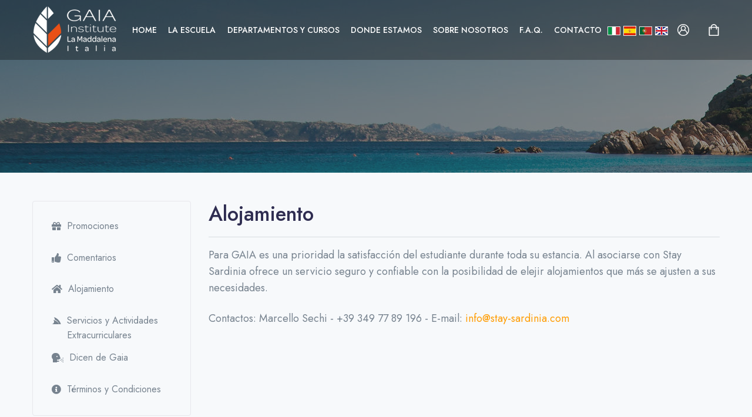

--- FILE ---
content_type: text/html; charset=UTF-8
request_url: https://es.gaiainstitute.com/alloggi-studenti.php
body_size: 10050
content:
<!DOCTYPE html PUBLIC "-//W3C//DTD XHTML 1.0 Transitional//EN" "http://www.w3.org/TR/xhtml1/DTD/xhtml1-transitional.dtd">
<html xmlns="http://www.w3.org/1999/xhtml">
	<head>
		<!-- Required meta tags -->
		<meta charset="utf-8">
		<meta name="viewport" content="width=device-width, initial-scale=1, shrink-to-fit=no">

		<!-- Favicon -->
		<link rel="shortcut icon" href="./favicon.png">

		<!-- Font -->
		<link href="https://fonts.googleapis.com/css2?family=Jost:wght@400;500;600;700&display=swap" rel="stylesheet">
		<link href="https://fonts.googleapis.com/css2?family=Fredoka+One&family=Lora:wght@400;700&family=Montserrat:wght@400;500;600;700&family=Nunito:wght@400;700&display=swap" rel="stylesheet">

		<!-- Libs CSS -->
		<link rel="stylesheet" href="https://www.gaiainstitute.com/assets/fonts/fontawesome/fontawesome.css">
		<link rel="stylesheet" href="https://www.gaiainstitute.com/assets/libs/@fancyapps/fancybox/dist/jquery.fancybox.min.css">
		<link rel="stylesheet" href="https://www.gaiainstitute.com/assets/libs/aos/dist/aos.css">
		<link rel="stylesheet" href="https://www.gaiainstitute.com/assets/libs/choices.js/public/assets/styles/choices.min.css">
		<link rel="stylesheet" href="https://www.gaiainstitute.com/assets/libs/flickity-fade/flickity-fade.css">
		<link rel="stylesheet" href="https://www.gaiainstitute.com/assets/libs/flickity/dist/flickity.min.css">
		<link rel="stylesheet" href="https://www.gaiainstitute.com/assets/libs/highlightjs/styles/vs2015.css">
		<link rel="stylesheet" href="https://www.gaiainstitute.com/assets/libs/jarallax/dist/jarallax.css">
		<link rel="stylesheet" href="https://www.gaiainstitute.com/assets/libs/quill/dist/quill.core.css" />

		<link rel="alternate" href="http://www.gaiainsitute.com/" hreflang="en" />
		<link rel="alternate" href="http://es.gaiainsitute.com"   hreflang="es" />
		<link rel="alternate" href="http://it.gaiainsitute.com"   hreflang="it" />
		<link rel="alternate" href="http://www.gaiainsitute.com/" hreflang="x-default" />

		<!-- Map -->
		<link href='https://api.mapbox.com/mapbox-gl-js/v0.53.0/mapbox-gl.css' rel='stylesheet' />

		<!-- Theme CSS -->
		<link rel="stylesheet" href="https://www.gaiainstitute.com/assets/css/theme.min.css">

		<title>Alojamiento - Curso de Italiano en Italia: International Institute GAIA - Aprende Italiano en italia</title>
		<meta name='description' content='Alojamiento: Aprender italiano en Italia por los profesores italianos' />
		<meta name='keywords' content='Vacaciones de estudio en Italia, el Instituto Internacional, Cursos de Italiano' />

		
<script type="text/javascript" src="https://www.gaiainstitute.com/js/jquery.cross-slide.min.js"></script>
<script src="https://www.gaiainstitute.com/js/galleria/galleria-1.2.9.min.js"></script> 

<script type="text/javascript"> 
			jQuery(document).ready(function() {
				$('#placeholder').crossSlide({
				  sleep: 4,
				  fade: 2
				}, [{ src: 'https://www.gaiainstitute.com/immagini/home-page_02.jpg' },
				    { src: 'https://www.gaiainstitute.com/immagini/foto-index/2.jpg' },
				    { src: 'https://www.gaiainstitute.com/immagini/foto-index/3.jpg' },
				    { src: 'https://www.gaiainstitute.com/immagini/foto-index/4.jpg' }
				    ])
			  });
  		</script>


<script type="text/javascript">


/*loading more courses*/
$(function() {$('.maggiori').on("click",function() {
var ID = $(this).attr("id");
		if(ID){
				$("#maggiori"+ID).html('<img src="moreajax.gif" />');
				$.ajax({
				type: "POST",
				url: "courses.php",
				data: "start="+ ID, 
				cache: false,
				success: function(html){

				$("#catalogo").append(html);
				$("#maggiori"+ID).remove(); // removing old more button
				}
				});
				}else{
					$(".maggiori").html('End');// no results
				}
		return false;
		});
	});
</script>


<script src="https://www.gaiainstitute.com/js/jquery.bxSlider.min.js" type="text/javascript"></script>
<script type="text/javascript">
  $(document).ready(function(){
    $('#slide').bxSlider({
    auto: true,
    pager: true,
	displaySlideQty: 3,
    moveSlideQty: 1,
	speed:1000,
	pause:9000
  });
  });
</script>

<script src="http://www.gaiainstitute.com/js/ui/js/jquery-ui-1.8.19.custom.min.js"></script>
	<link rel="stylesheet" href="http://www.gaiainstitute.com/js/ui/css/redmond/jquery-ui-1.8.19.custom.css">
	<script type="text/javascript">
	$(function() {
		$( "#datepicker1" ).datepicker({ dateFormat: "dd-mm-yy"});
		$( "#datepicker2" ).datepicker({ dateFormat: "dd-mm-yy"});
	});
	</script>


<script>
  (function(i,s,o,g,r,a,m){i['GoogleAnalyticsObject']=r;i[r]=i[r]||function(){
  (i[r].q=i[r].q||[]).push(arguments)},i[r].l=1*new Date();a=s.createElement(o),
  m=s.getElementsByTagName(o)[0];a.async=1;a.src=g;m.parentNode.insertBefore(a,m)
  })(window,document,'script','//www.google-analytics.com/analytics.js','ga');

  ga('create', 'UA-4763056-2', 'gaiainstitute.com');
  ga('send', 'pageview');

</script>	</head>



<body >

	<div class="modal modal-sidebar left fade-left fade" id="accountModal">
    <div class="modal-dialog">
        <div class="modal-content">
            <!-- Signin -->
            <div class="collapse show" id="collapseSignin" data-bs-parent="#accountModal">
                <div class="modal-header">
                    <h5 class="modal-title">Área estudiantes</h5>
                    <button type="button" class="close text-primary" data-bs-dismiss="modal" aria-label="Close">
                        <!-- Icon -->
                        <svg width="16" height="17" viewBox="0 0 16 17" xmlns="http://www.w3.org/2000/svg">
                            <path d="M0.142135 2.00015L1.55635 0.585938L15.6985 14.7281L14.2843 16.1423L0.142135 2.00015Z" fill="currentColor"></path>
                            <path d="M14.1421 1.0001L15.5563 2.41431L1.41421 16.5564L0 15.1422L14.1421 1.0001Z" fill="currentColor"></path>
                        </svg>

                    </button>
                </div>

                <div class="modal-body">
                    <!-- Form Signin -->

                    
		<form action="login.php" method='POST' class="mb-2">
			<div class="form-group mb-6">
				<input type="text" name="usernamer" placeholder="Login" class="form-control form-control-sm placeholder-1" id="cardUser" >
				<label class="sr-only" for="cardUser">Login</label>
			</div>
			<div class="form-group mb-5">
				<input type="password" name="passwordr" class="form-control form-control-sm placeholder-1" id="cardPass" placeholder="Password">
				<label class="sr-only" for="cardPass">Password</label>
			</div>
			<div class="form-group mb-5">
				<div class="form-check">
					<!--input class="form-check-input mt-2" type="checkbox" id="gridCheck"-->
					<label class="form-check-label font-size-sm" for="gridCheck">
						<a href='recupero-password.php'  style='color:#999'>
							Recupero contraseña						</a>
					</label>
				</div>
			</div>
			<div class="mt-6">
				<button class="btn btn-block btn-shark lift" type="submit">
					Login
				</button>
			</div>
		</form>
		<!--form action="login.php" style='width:260px; padding-left:10px;' method='POST'>
			<legend>Área estudiantes</legend>
			<input type="text" name="usernamer" placeholder="Login" style='width:245px;' />
			<input type="password" name="passwordr" placeholder="Password" style='width:245px;' />
			<span style='font-size:10px; line-height:30px;' ><a href='recupero-password.php'  style='color:#999'><i class='icon-user' style='position:relative; top:-2px; opacity:0.4;filter:alpha(opacity=40);'></i> Recupero contraseña</a></span> 
			<button class='btn btn-success pull-right'><i class='icon-lock icon-white'></i> Login</button>
		</form-->
                    <button onclick="myFunction()" class='btn btn-warning btn-block'>Vea nuestro folleto</button>
                    <script>
                        function myFunction() {
                            window.open("http://www.gaiainstitute.com/book.php", "_blank", "toolbar=no, scrollbars=yes, resizable=yes, top=0, left=0, width=1400, height=900");
                        }
                    </script>

                                    </div>
            </div>

                    </div>
    </div>
</div>


<!-- NAVBAR
================================================== -->
<header class="navbar navbar-expand-xl navbar-dark py-4">
    <div class="container">

        <!-- Brand -->
        <a class="me-0" href="/">
            <img src="https://www.gaiainstitute.com/assets/img/logo-bianco.png" class="navbar-brand-img" alt="Gaia Institute">
        </a>

        <!-- Collapse -->
        <div class="collapse navbar-collapse z-index-lg" id="navbarCollapse">

            <!-- Toggler -->
            <button class="navbar-toggler outline-0 text-primary" type="button" data-bs-toggle="collapse" data-bs-target="#navbarCollapse" aria-controls="navbarCollapse" aria-expanded="false" aria-label="Toggle navigation">
                <!-- Icon -->
                <svg width="16" height="17" viewBox="0 0 16 17" xmlns="http://www.w3.org/2000/svg">
                    <path d="M0.142135 2.00015L1.55635 0.585938L15.6985 14.7281L14.2843 16.1423L0.142135 2.00015Z" fill="currentColor"></path>
                    <path d="M14.1421 1.0001L15.5563 2.41431L1.41421 16.5564L0 15.1422L14.1421 1.0001Z" fill="currentColor"></path>
                </svg>

            </button>

            <!-- Navigation -->
            <ul class="navbar-nav ms-auto">
                <li class="nav-item">
                    <a class="nav-link px-xl-4 text-uppercase" href="/" >
                        Home
                    </a>
                </li>
                <li class="nav-item ">
                    <a class="nav-link px-xl-4 text-uppercase" href="la-scuola.php" >
                      La Escuela                    </a>
                </li>

                <li class="nav-item ">
                    <a class="nav-link px-xl-4 text-uppercase" href="departamentos-y-cursos.php" >
                      Departamentos y Cursos                    </a>
                </li>

                <li class="nav-item ">
                    <a class="nav-link px-xl-4 text-uppercase" href="dove-siamo.php" >
                      Donde Estamos                    </a>
                </li>

                <li class="nav-item ">
                    <a class="nav-link px-xl-4 text-uppercase" href="chi-siamo.php" >
                      Sobre Nosotros                    </a>
                </li>

                <li class="nav-item ">
                    <a class="nav-link px-xl-4 text-uppercase" href="faq.php" >
                      F.a.q.                    </a>
                </li>

                <li class="nav-item ">
                    <a class="nav-link px-xl-4 text-uppercase" href="contatti.php" >
                      Contacto                    </a>
                </li>

                <li class="nav-item ">
                  <a class="nav-link px-xl-4" style="display:inline;padding:0!important;" href="https://it.gaiainstitute.com"><img src="https://www.gaiainstitute.com/immagini/flag-it.jpg" style="margin-top: 28px;border:1px solid #eee;" /></a>
                  <a class="nav-link px-xl-4" style="display:inline;padding:0!important;" href="https://es.gaiainstitute.com"><img src="https://www.gaiainstitute.com/immagini/flag-es.jpg" style="margin-top: 28px;border:1px solid #eee;" /></a>
                  <a class="nav-link px-xl-4" style="display:inline;padding:0!important;" href="https://pt.gaiainstitute.com"><img src="https://www.gaiainstitute.com/immagini/flag-pt.jpg" style="margin-top: 28px;border:1px solid #eee;" /></a>
                  <a class="nav-link px-xl-4" style="display:inline;padding:0!important;" href="https://www.gaiainstitute.com"><img src="https://www.gaiainstitute.com/immagini/flag-en.jpg" style="margin-top: 28px;border:1px solid #eee;" /></a>
                  <!--a class="nav-link px-xl-4" style="display:inline;padding:0!important;" href="https://areasew.it/gaiainstitute/it/"><img src="https://www.gaiainstitute.com/immagini/flag-it.jpg" style="margin-top: 28px;border:1px solid #eee;" /></a>
                  <a class="nav-link px-xl-4" style="display:inline;padding:0!important;" href="https://areasew.it/gaiainstitute/es/"><img src="https://www.gaiainstitute.com/immagini/flag-es.jpg" style="margin-top: 28px;border:1px solid #eee;" /></a>
                  <a class="nav-link px-xl-4" style="display:inline;padding:0!important;" href="https://areasew.it/gaiainstitute/pt/"><img src="https://www.gaiainstitute.com/immagini/flag-pt.jpg" style="margin-top: 28px;border:1px solid #eee;" /></a>
                  <a class="nav-link px-xl-4" style="display:inline;padding:0!important;" href="https://areasew.it/gaiainstitute/"><img src="https://www.gaiainstitute.com/immagini/flag-en.jpg" style="margin-top: 28px;border:1px solid #eee;" /></a-->
                </li>
            </ul>
        </div>

        <!-- Search, Account & Cart -->
        <ul class="navbar-nav flex-row ms-auto ms-xl-0 me-n2 me-md-n4 align-items-center">
            <li class="nav-item border-0 px-0">
                <!-- Button trigger account modal -->
                <a href="#" class="nav-link d-flex px-3 px-md-4 text-white-all icon-xs" data-bs-toggle="modal" data-bs-target="#accountModal">
                    <!-- Icon -->
                    <svg width="20" height="20" viewBox="0 0 20 20" fill="none" xmlns="http://www.w3.org/2000/svg">
                        <path d="M17.2252 3.0777C15.3376 1.10738 12.7258 -0.0045765 9.99712 0.000444175C4.48284 -0.00650109 0.00695317 4.45809 7.91636e-06 9.97242C-0.00342287 12.6991 1.1084 15.3085 3.07726 17.1948C3.08299 17.2005 3.08512 17.209 3.09082 17.2141C3.14864 17.2698 3.21148 17.3169 3.27005 17.3705C3.43071 17.5133 3.59138 17.6611 3.76061 17.7989C3.85128 17.8703 3.94554 17.9417 4.03838 18.0074C4.19833 18.1266 4.35828 18.2459 4.52535 18.3558C4.6389 18.4273 4.756 18.4986 4.87236 18.5701C5.02658 18.6629 5.18012 18.7564 5.33936 18.8414C5.47434 18.9128 5.61211 18.9742 5.74922 19.0392C5.89917 19.1106 6.04698 19.182 6.20049 19.2462C6.354 19.3105 6.50826 19.3605 6.6639 19.4162C6.81954 19.4719 6.9538 19.5233 7.10304 19.569C7.27157 19.6197 7.44436 19.6589 7.61573 19.7011C7.75853 19.736 7.89706 19.776 8.04416 19.8046C8.24123 19.8439 8.44117 19.8689 8.64112 19.896C8.76467 19.9132 8.88534 19.9374 9.01027 19.9496C9.33732 19.9817 9.66718 19.9996 9.99992 19.9996C10.3327 19.9996 10.6626 19.9817 10.9896 19.9496C11.1146 19.9374 11.2352 19.9132 11.3587 19.896C11.5587 19.8689 11.7586 19.8439 11.9557 19.8046C12.0985 19.776 12.2413 19.7332 12.3841 19.7011C12.5555 19.6589 12.7283 19.6196 12.8968 19.569C13.046 19.5233 13.1903 19.4676 13.3359 19.4162C13.4816 19.3648 13.6473 19.3091 13.7994 19.2462C13.9514 19.1834 14.1007 19.1098 14.2506 19.0392C14.3877 18.9742 14.5256 18.9128 14.6605 18.8414C14.8197 18.7564 14.9732 18.6629 15.1275 18.5701C15.2439 18.4986 15.361 18.4337 15.4745 18.3558C15.6416 18.2459 15.8016 18.1267 15.9615 18.0074C16.0543 17.936 16.1485 17.8717 16.2392 17.7989C16.4085 17.6632 16.5691 17.519 16.7298 17.3705C16.7883 17.3169 16.8512 17.2698 16.909 17.2141C16.9147 17.2091 16.9169 17.2005 16.9226 17.1948C20.9046 13.38 21.04 7.05955 17.2252 3.0777ZM15.6203 16.4472C15.4904 16.5614 15.3561 16.6699 15.2205 16.7749C15.1405 16.8363 15.0605 16.897 14.9784 16.9556C14.8491 17.0491 14.7178 17.1377 14.5842 17.2226C14.4871 17.2848 14.3879 17.3447 14.2879 17.4033C14.1622 17.4747 14.0344 17.5461 13.9051 17.6175C13.7909 17.676 13.6745 17.7311 13.5574 17.7853C13.4403 17.8396 13.3111 17.8974 13.1847 17.9481C13.0583 17.9988 12.924 18.0467 12.7919 18.0909C12.6713 18.1323 12.5506 18.1752 12.4285 18.2116C12.2857 18.2544 12.1364 18.2894 11.9886 18.3251C11.8729 18.3522 11.7587 18.383 11.6416 18.4058C11.4724 18.4387 11.2996 18.4615 11.1261 18.4851C11.0275 18.4979 10.9297 18.5158 10.8304 18.5258C10.5562 18.5522 10.2784 18.5679 9.99783 18.5679C9.71722 18.5679 9.43945 18.5522 9.16524 18.5258C9.066 18.5158 8.96818 18.4979 8.8696 18.4851C8.6961 18.4615 8.5233 18.4387 8.35406 18.4058C8.23696 18.383 8.1227 18.3523 8.00705 18.3251C7.85924 18.2894 7.71213 18.2537 7.5672 18.2116C7.44512 18.1752 7.32441 18.1323 7.20375 18.0909C7.07166 18.0452 6.93953 17.9988 6.811 17.9481C6.68248 17.8974 6.5611 17.8417 6.43826 17.7853C6.31542 17.7289 6.20476 17.6761 6.09054 17.6175C5.9613 17.5504 5.83348 17.4797 5.7078 17.4033C5.60784 17.3448 5.50856 17.2848 5.41145 17.2226C5.27794 17.1377 5.14653 17.0491 5.01729 16.9556C4.93516 16.897 4.8552 16.8363 4.77521 16.7749C4.63952 16.6699 4.5053 16.5607 4.37535 16.4472C4.34393 16.4236 4.31536 16.3936 4.28469 16.3664C4.31661 13.9374 5.87708 11.7926 8.17843 11.0146C9.32912 11.562 10.6651 11.562 11.8158 11.0146C14.1171 11.7926 15.6776 13.9374 15.7096 16.3664C15.6796 16.3936 15.651 16.4208 15.6203 16.4472ZM7.50716 5.7256C8.2803 4.3506 10.0217 3.86272 11.3967 4.63586C12.7717 5.409 13.2596 7.15038 12.4864 8.52538C12.2299 8.98159 11.8529 9.35856 11.3967 9.61511C11.3931 9.61511 11.3888 9.61511 11.3845 9.61938C11.1952 9.72477 10.9951 9.80954 10.7876 9.87217C10.7505 9.88288 10.7162 9.89715 10.6769 9.90644C10.6055 9.92501 10.5305 9.93786 10.457 9.9507C10.3185 9.97493 10.1784 9.98898 10.0378 9.99283H9.95641C9.81588 9.98898 9.67576 9.97493 9.53727 9.9507C9.46585 9.93786 9.39016 9.92501 9.31736 9.90644C9.2795 9.89715 9.24594 9.88288 9.2067 9.87217C8.99922 9.80954 8.79911 9.72481 8.60974 9.61938L8.5969 9.61511C7.2219 8.84197 6.73402 7.10059 7.50716 5.7256ZM16.9763 14.9505C16.518 12.8133 15.1107 11.0014 13.1532 10.0286C14.7534 8.28555 14.6375 5.57535 12.8944 3.97522C11.1514 2.3751 8.44117 2.49099 6.84104 4.23404C5.33677 5.8727 5.33677 8.38998 6.84104 10.0286C4.88361 11.0014 3.47624 12.8133 3.01802 14.9505C0.27991 11.0937 1.18681 5.74744 5.04365 3.00933C8.90048 0.271226 14.2467 1.17813 16.9848 5.03496C18.0141 6.48481 18.5666 8.21907 18.5658 9.99714C18.5658 11.7737 18.01 13.5057 16.9763 14.9505Z" fill="currentColor"/>
                    </svg>

                </a>
            </li>

            <li class="nav-item border-0 px-0">
                <!-- Button trigger cart modal -->
                <!--a href="#" class="nav-link d-flex px-3 px-md-4 position-relative text-white-all icon-xs" data-bs-toggle="modal" data-bs-target="#cartModal"-->
                <a href="carrello.php" class="nav-link d-flex px-3 px-md-4 position-relative text-white-all icon-xs">
                    <!--span class="badge badge-bright-sun text-primary rounded-circle fw-bold badge-float mt-n1 ms-n2 px-0 w-16" style="font-size: 8px;">2</span-->
                    <!-- Icon -->
                    <svg width="13" height="15" viewBox="0 0 13 15" xmlns="http://www.w3.org/2000/svg">
                        <path d="M12.2422 3.51562H10.4567C10.2239 1.53873 8.53839 0 6.5 0C4.46161 0 2.7761 1.53873 2.54334 3.51562H0.757812C0.434199 3.51562 0.171875 3.77795 0.171875 4.10156V14.4141C0.171875 14.7377 0.434199 15 0.757812 15H12.2422C12.5658 15 12.8281 14.7377 12.8281 14.4141V4.10156C12.8281 3.77795 12.5658 3.51562 12.2422 3.51562ZM6.5 1.17188C7.89113 1.17188 9.04939 2.18716 9.27321 3.51562H3.72679C3.95062 2.18716 5.10887 1.17188 6.5 1.17188ZM11.6562 13.8281H1.34375V4.6875H2.51562V6.44531C2.51562 6.76893 2.77795 7.03125 3.10156 7.03125C3.42518 7.03125 3.6875 6.76893 3.6875 6.44531V4.6875H9.3125V6.44531C9.3125 6.76893 9.57482 7.03125 9.89844 7.03125C10.2221 7.03125 10.4844 6.76893 10.4844 6.44531V4.6875H11.6562V13.8281Z" fill="currentColor"/>
                    </svg>

                </a>
            </li>
        </ul>

        <!-- Toggler -->
        <button class="navbar-toggler ms-4 ms-md-5 shadow-none bg-teal text-white icon-xs p-0 outline-0 h-40p w-40p d-flex d-xl-none place-flex-center" type="button" data-bs-toggle="collapse" data-bs-target="#navbarCollapse" aria-controls="navbarCollapse" aria-expanded="false" aria-label="Toggle navigation">
            <!-- Icon -->
            <svg width="25" height="17" viewBox="0 0 25 17" xmlns="http://www.w3.org/2000/svg">
                <rect width="25" height="1" fill="currentColor"/>
                <rect y="8" width="15" height="1" fill="currentColor"/>
                <rect y="16" width="20" height="1" fill="currentColor"/>
            </svg>

        </button>
    </div>
</header>

<!-- HERO
================================================== -->

  



<section  class="py-12 pt-md-12 pt-xl-14 pb-xl-12 mt-n12 overlay overlay-custom-dark" style="background-position-y: -30px;background-image: url(https://www.gaiainstitute.com/assets/img/covers/cover-9.jpg);" >
    <div class="container">
        <div class="row align-items-center">

        </div> <!-- / .row -->
    </div> <!-- / .container -->
</section>


<!-- PAGE TITLE
================================================== -->
<!--header class="py-8 py-md-12 overlay overlay-primary overlay-80" style="padding-top:1rem!important;padding-bottom:1rem!important;">
    <div class="container text-center py-xl-5">
        <h3 class="display-4 fw-semi-bold mb-0 text-white">Alojamiento</h3-->

        <!--nav aria-label="breadcrumb">
            <ol class="breadcrumb breadcrumb-scroll justify-content-center">
                <li class="breadcrumb-item">
                    <a class="text-white" href="https://www.gaiainstitute.com/">
                        Home
                    </a>
                </li>
                <li class="breadcrumb-item text-white active" aria-current="page">
                  Alojamiento                </li>
            </ol>
        </nav-->
    <!--/div-->
    <!-- Img -->
    <!--img class="d-none img-fluid" src="..." alt="..."-->
<!--/header-->

<div id="fb-root"></div>
<script>
  (function(d, s, id) {
    var js, fjs = d.getElementsByTagName(s)[0];
    if (d.getElementById(id)) return;
    js = d.createElement(s); js.id = id;

    js.src = "//connect.facebook.net/es_ES/all.js#xfbml=1";

    fjs.parentNode.insertBefore(js, fjs);
  }(document, 'script', 'facebook-jssdk'));
</script>


<!--div id="header">
<div class="fixed">
<div class="logo"><a href="http://it.gaiainstitute.com"><img src="https://www.gaiainstitute.com/immagini/logo-gaia-institute_02.png" width="253" height="120" alt="Gaia Institute la maddalena" /></a></div>
<ul class="upper">
<li class="search" style='border:none;'><input type="text" placeholder="Cerca nel sito"/></li>
<li class="info" style='border:none;'><a href="info-acquisti.php"><i class='icon-question-sign'></i> T&eacute;rminos y Condiciones</a></li>
<li class="cart" style='border:none;'><a href="carrello.php"><i class='icon-shopping-cart'></i> Mis Compras</a></li>
<li class="lang"> 
  <a href="http://it.gaiainstitute.com"><img src="https://www.gaiainstitute.com/immagini/flags_03.jpg" width="16" height="14" /></a>
  <a href="http://es.gaiainstitute.com"><img src="https://www.gaiainstitute.com/immagini/flags_09.jpg" width="16" height="14" /></a>

<a href="http://pt.gaiainstitute.com/"><img src="https://www.gaiainstitute.com/immagini/flags_05.jpg" width="16" height="14" /></a>
  <a href="http://www.gaiainstitute.com" style='border:none;'><img src="https://www.gaiainstitute.com/immagini/flags_07.jpg" width="16" height="14" /></a>

</li>
</ul>
<ul class="lower">
<li><a href="contatti.php"><i class='icon-envelope icon-white'></i> Contacto</a></li>
<li><a href="faq.php"><i class='icon-comment icon-white'></i> F.a.q.</a></li>
<li><a href="chi-siamo.php"><i class='icon-user icon-white'></i> Sobre Nosotros</a></li>
<li><a href="dove-siamo.php"><i class='icon-plane icon-white'></i> Donde Estamos</a></li>
<li><a href="departamentos-y-cursos.php"><i class='icon-book icon-white'></i> Departamentos y Cursos</a></li>
<li><a href="la-scuola.php"><i class='icon-home icon-white'></i> La Escuela</a></li>
</ul>
</div>
</div-->
	<!-- ABOUT V2
================================================== -->
<div class="container pb-4 pb-xl-7 mt-md-8">
  <div class="row">

    <div class="col-md-4 col-xl-3 mb-6">
    <div class="nav flex-column nav-vertical border rounded px-6 py-4">
        <a class="nav-link" href="promozioni.php"><i class="fas fa-gift" style="margin-bottom: 20px;float: left;margin-right: 10px;margin-top: 5px;"></i> Promociones</a>
        <a class="nav-link" href="feedback-gaia.php"><i class="fas fa-thumbs-up" style="margin-bottom: 20px;float: left;margin-right: 10px;margin-top: 5px;"></i> Comentarios</a>
        <a class="nav-link" href="alloggi-studenti.php"><i class="fas fa-home" style="margin-bottom: 20px;float: left;margin-right: 10px;margin-top: 5px;"></i> Alojamiento</a>
        <a class="nav-link" href="servizi-studenti.php"><i class="fab fa-servicestack" style="margin-bottom: 20px;float: left;margin-right: 10px;margin-top: 5px;"></i> Servicios y Actividades Extracurriculares</a>
        <a class="nav-link" href="dicen-de-gaia.php"><i class="fas fa-head-side-cough" style="margin-bottom: 20px;float: left;margin-right: 10px;margin-top: 5px;"></i> Dicen de Gaia</a>
        <a class="nav-link" href="info-acquisti.php"><i class="fas fa-info-circle" style="margin-bottom: 20px;float: left;margin-right: 10px;margin-top: 5px;    "></i> T&eacute;rminos y Condiciones</a>
    </div>
</div>
    <div class="col-md-8 col-xl-9">
      <h1 class="mb-3">Alojamiento</h1>
      <hr />
      <p class="font-size-lg mb-5">Para GAIA es una prioridad la satisfacción del estudiante durante toda su estancia. Al asociarse con Stay Sardinia ofrece un servicio seguro y confiable con la posibilidad de elejir alojamientos que más se ajusten a sus necesidades.</p>
      <p class="font-size-lg mb-5">Contactos: Marcello Sechi - +39 349 77 89 196  - E-mail: <a href="mailto:info@stay-sardinia.com">info@stay-sardinia.com</a></p>

      <!-- BLOG GRID V1
      ================================================== -->
      <div class="container pb-4 pb-xl-7" style="margin:0;padding:0;">
        <div class="row row-cols-md-2 row-cols-lg-3 mb-8">
                </div>
      </div>
    </div>
  </div>
</div>

<!-- end coleft --></div>
<div class="clearfloat"></div>
<!-- end centrale --></div>
<!--div id="footer">
  <ul class="menubottom">
    <li><a href="index.php">Gaia</a></li>
    <li><a href="contatti.php">Contacto</a></li>
    <li><a href="departamentos-y-cursos.php">Departamentos y Cursos</a></li>
    <li><a href="faq.php">F.a.q.</a></li>
    <li><a href="servizi-studenti.php">Servicios</a></li>
    <li><a href="dove-siamo.php">Donde Estamos</a></li>
    <li><a href="la-scuola.php">La Escuela</a></li>
    <li><a href="chi-siamo.php">Sobre Nosotros</a></li>
    <li><a href="privacy.php">Privacy</a></li>
    <li><a href="mappa-sito.php">Sitemap</a></li>
  </ul>
  <div style="position: absolute; width:100%;top: 80px;font-size: 12px;">
    <div style='font-weight:bold;'>Gaia Institute di Giuseppe Spinetti - Via Amendola, 2 La Maddalena (OT) - Tel. +39 0789 738104  -  Fax. +39 178 2235967 - PEC: <a href="mailto:spinetti@pec.it">spinetti@pec.it</a> - P.Iva 02374970909</div><br/><br/>
  <br/><p style='color:#666; text-align:right; padding-right:20px; font-size:9px; text-transform:uppercase;'><a href="http://www.studioeasyweb.it/">Realizzazione Siti Web</a>: Studio Easy Web srl</p>
  </div>
    <img src='http://www.gaiainstitute.com/immagini/loghi.png' style='position:absolute; bottom:12px; left:77px;' />
</div-->
<!-- AddThis Smart Layers BEGIN -->
<!-- Go to http://www.addthis.com/get/smart-layers to customize -->
<!--script type="text/javascript" src="//s7.addthis.com/js/300/addthis_widget.js#pubid=ra-51e56d9a3f110b02"></script>
<script type="text/javascript">
  addthis.layers({
    'theme' : 'transparent',
    'share' : {
      'position' : 'right',
      'numPreferredServices' : 6
    },
    'follow' : {
      'services' : [
        {'service': 'facebook', 'id': 'pages/GAIA-Institute/438896019535877'},
        {'service': 'twitter', 'id': 'GAIA_Institute'},
        {'service' : 'google_follow', 'id' : '116503621119920661468'}
      ]
    },
    'whatsnext' : {}
  });
</script-->
<!-- AddThis Smart Layers END -->


    <!-- BLOG
    ================================================== -->
    <section class="py-5 py-md-11">
        <div class="container">
            <div class="row align-items-end mb-4 mb-md-7" data-aos="fade-up">
                <div class="col-md mb-4 mb-md-0">
                    <h2 class="mb-1">FACEBOOK NEWS</h2>
                    <!--p class="font-size-lg mb-0 text-capitalize">Discover your perfect program in our courses.</p-->
                </div>
                <!--div class="col-md-auto">
                    <a href="./blog-list-v2.html" class="d-flex align-items-center fw-medium">
                        Browse All
                        <div class="ms-2 d-flex">

                            <svg width="10" height="10" viewBox="0 0 10 10" fill="none" xmlns="http://www.w3.org/2000/svg">
                                <path d="M7.7779 4.6098L3.32777 0.159755C3.22485 0.0567475 3.08745 0 2.94095 0C2.79445 0 2.65705 0.0567475 2.55412 0.159755L2.2264 0.487394C2.01315 0.700889 2.01315 1.04788 2.2264 1.26105L5.96328 4.99793L2.22225 8.73895C2.11933 8.84196 2.0625 8.97928 2.0625 9.1257C2.0625 9.27228 2.11933 9.4096 2.22225 9.51269L2.54998 9.84025C2.65298 9.94325 2.7903 10 2.9368 10C3.0833 10 3.2207 9.94325 3.32363 9.84025L7.7779 5.38614C7.88107 5.2828 7.93774 5.14484 7.93741 4.99817C7.93774 4.85094 7.88107 4.71305 7.7779 4.6098Z" fill="currentColor"/>
                            </svg>

                        </div>
                    </a>
                </div-->
            </div>

            <div class="row row-cols-md-2 row-cols-lg-3">

                
                
            </div>
        </div>
    </section>


    <!-- FOOTER
    ================================================== -->
    <footer class="pt-8 pt-md-11 bg-white">
        <div class="container">
            <div class="row" id="accordionFooter">
                <div class="col-12 col-md-4 col-lg-4">

                    <!-- Brand -->
                    <img src="https://www.gaiainstitute.com/assets/img/logo.png" alt="Gaia Institute" class="footer-brand img-fluid mb-4 h-60p">

                    <!-- Text -->
                    <p class="text-gray-800 mb-4 font-size-sm-alone">
                      Gaia Institute di Giuseppe Spinetti<br />
                      Via Amendola, 2 La Maddalena (OT)
                    </p>

                    <div class="mb-4">
                      Tel.: <a href="tel:+39 0789 738104" class="text-gray-800 font-size-sm-alone">+39 0789 738104</a> | Fax.: <a href="tel:+39 178 2235967" class="text-gray-800 font-size-sm-alone">+39 178 2235967</a>
                      <br />
                      PEC: <a href="mailto:spinetti@pec.it" class="text-gray-800 font-size-sm-alone">spinetti@pec.it</a>
                      <br />
                      P.Iva: 02374970909
                    </div>
                    <hr />
                      <!-- Social -->
                      <ul class="list-unstyled list-inline list-social mb-4 mb-md-0">
                          <li class="list-inline-item list-social-item">
                              <a href="#" class="text-secondary font-size-sm w-36 h-36 shadow-dark-hover d-flex align-items-center justify-content-center rounded-circle border-hover">
                                  <i class="fab fa-facebook-f"></i>
                              </a>
                          </li>
                          <li class="list-inline-item list-social-item">
                              <a href="#" class="text-secondary font-size-sm w-36 h-36 shadow-dark-hover d-flex align-items-center justify-content-center rounded-circle border-hover">
                                  <i class="fab fa-twitter"></i>
                              </a>
                          </li>
                          <li class="list-inline-item list-social-item">
                              <a href="#" class="text-secondary font-size-sm w-36 h-36 shadow-dark-hover d-flex align-items-center justify-content-center rounded-circle border-hover">
                                  <i class="fab fa-instagram"></i>
                              </a>
                          </li>
                          <li class="list-inline-item list-social-item">
                              <a href="#" class="text-secondary font-size-sm w-36 h-36 shadow-dark-hover d-flex align-items-center justify-content-center rounded-circle border-hover">
                                  <i class="fab fa-linkedin-in"></i>
                              </a>
                          </li>
                      </ul>

                </div>

                <div class="col-12 col-md-4 col-lg-2">
                    <div class="mb-5 mb-xl-0 footer-accordion">

                        <!-- Heading -->
                        <div id="widgetOne">
                            <h5 class="mb-5">
                                <button class="text-dark fw-medium footer-accordion-toggle d-flex align-items-center" type="button" data-bs-toggle="collapse" data-bs-target="#widgetcollapseOne" aria-expanded="true" aria-controls="widgetcollapseOne">
                                    Info:
                                    <span class="ms-auto text-dark">
                                        <!-- Icon -->
                                        <svg width="15" height="2" viewBox="0 0 15 2" fill="none" xmlns="http://www.w3.org/2000/svg">
                                            <rect width="15" height="2" fill="currentColor"/>
                                        </svg>

                                        <svg width="15" height="16" viewBox="0 0 15 16" fill="none" xmlns="http://www.w3.org/2000/svg">
                                            <path d="M0 7H15V9H0V7Z" fill="currentColor"/>
                                            <path d="M6 16L6 8.74228e-08L8 0L8 16H6Z" fill="currentColor"/>
                                        </svg>

                                    </span>
                                </button>
                            </h5>
                        </div>

                        <div id="widgetcollapseOne" class="collapse show" aria-labelledby="widgetOne" data-parent="#accordionFooter">
                            <!-- List -->
                            <ul class="list-unstyled text-gray-800 font-size-sm-alone mb-0">
                                <li><a href="departamentos-y-cursos.php">Departamentos y Cursos</a></li>
                                <li><a href="faq.php">F.a.q.</a></li>
                                <li><a href="servizi-studenti.php">Servicios</a></li>
                                <li><a href="la-scuola.php">La Escuela</a></li>
                                <li><a href="privacy.php">Privacy</a></li>
                                <!--li class="mb-3">
                                    <a href="" class="text-reset">
                                      Departamentos y Cursos                                    </a>
                                </li>
                                <li class="mb-3">
                                    <a href="" class="text-reset">
                                      F.a.q.                                    </a>
                                </li>
                                <li class="mb-3">
                                    <a href="servizi-studenti.php" class="text-reset">
                                      Servicios                                    </a>
                                </li>
                                <li class="mb-3">
                                    <a href="" class="text-reset">
                                      La Escuela                                    </a>
                                </li-->
                            </ul>
                            
                        </div>
                    </div>
                </div>

                <div class="col-12 col-md-4 col-lg-6 d-xl-flex">
                    <div class="mb-5 mb-xl-0 ms-xl-auto footer-accordion">

                    <!-- Heading -->
                    <div id="widgetOne">
                        <h5 class="mb-5">
                            <button class="text-dark fw-medium footer-accordion-toggle d-flex align-items-center" type="button" data-bs-toggle="collapse" data-bs-target="#widgetcollapseOne" aria-expanded="true" aria-controls="widgetcollapseOne">
                                Suscríbase a nuestro boletín de noticias:
                                <span class="ms-auto text-dark">
                                    <!-- Icon -->
                                    <svg width="15" height="2" viewBox="0 0 15 2" fill="none" xmlns="http://www.w3.org/2000/svg">
                                        <rect width="15" height="2" fill="currentColor"/>
                                    </svg>

                                    <svg width="15" height="16" viewBox="0 0 15 16" fill="none" xmlns="http://www.w3.org/2000/svg">
                                        <path d="M0 7H15V9H0V7Z" fill="currentColor"/>
                                        <path d="M6 16L6 8.74228e-08L8 0L8 16H6Z" fill="currentColor"/>
                                    </svg>

                                </span>
                            </button>
                        </h5>
                        ¡Estarás constantemente actualizado sobre todas las novedades de nuestros cursos!
                    </div>

                      <!--img src='http://www.gaiainstitute.com/immagini/loghi.png' style='width:100%;' /-->
                      <hr />
                      

	<form action="iscrizione-newsletter.php" method='post'>
		<div class="row" id="accordionFooter">
			<div class="col-12 mb-4 col-lg-6">
				<input type="text" placeholder="Nombre y Apellidos" name='nomenl' class="form-control form-control-sm placeholder-1"/>
			</div>
			<div class="col-12 mb-4 col-lg-6">
				<input type="text" placeholder="Email" name='mailnl' class="form-control form-control-sm placeholder-1"/>
			</div>
			<div class="col-12 mb-4 col-lg-12">
				<button type='submit' name='submit' class='btn btn-block btn-shark lift'>Suscríbete Newsletter</button>
			</div>
		</div>
	</form>
	<!-- end newsletter -->

		
                    </div>
                </div>

                <div class="col-12 mt-md-5">
                    <div class="border-top pb-5 pt-6 py-md-4 text-center text-xl-start d-flex flex-column d-md-block d-xl-flex flex-xl-row align-items-center">
                        <p class="text-gray-800 font-size-sm-alone d-block mb-0 mb-md-2 mb-xl-0 order-1 order-md-0 px-9 px-md-0"><a href="http://www.studioeasyweb.it/">Realizzazione Siti Web: Studio Easy Web srl</a></p>

                        <div class="ms-xl-auto d-flex flex-column flex-md-row align-items-stretch align-items-md-center justify-content-center">
                            <ul class="navbar-nav flex-row flex-wrap font-size-sm-alone mb-3 mb-md-0 mx-n4 me-md-5 justify-content-center justify-content-lg-start order-1 order-md-0">
                                <li class="nav-item py-2 py-md-0 px-0 border-top-0">
                                    <a href="./index.html" class="nav-link px-4 fw-normal text-gray-800">Gaia</a>
                                </li>
                                <li class="nav-item py-2 py-md-0 px-0 border-top-0">
                                    <a href="dove-siamo.php" class="nav-link px-4 fw-normal text-gray-800">Donde Estamos</a>
                                </li>
                                <li class="nav-item py-2 py-md-0 px-0 border-top-0">
                                    <a href="chi-siamo.php" class="nav-link px-4 fw-normal text-gray-800">Sobre Nosotros</a>
                                </li>
                                <li class="nav-item py-2 py-md-0 px-0 border-top-0">
                                    <a href="contatti.php" class="nav-link px-4 fw-normal text-gray-800">Contacto</a>
                                </li>
                                <li class="nav-item py-2 py-md-0 px-0 border-top-0">
                                    <a href="privacy.php" class="nav-link px-4 fw-normal text-gray-800">Privacy</a>
                                </li>
                                <li class="nav-item ">
                                    <!--a class="nav-link px-xl-4" style="display:inline;padding:0!important;" href="http://it.gaiainstitute.com"><img src="https://www.gaiainstitute.com/immagini/flag-it.jpg" style="margin-top: 28px;border:1px solid #eee;" /></a>
                                    <a class="nav-link px-xl-4" style="display:inline;padding:0!important;" href="http://es.gaiainstitute.com"><img src="https://www.gaiainstitute.com/immagini/flag-es.jpg" style="margin-top: 28px;border:1px solid #eee;" /></a>
                                    <a class="nav-link px-xl-4" style="display:inline;padding:0!important;" href="http://pt.gaiainstitute.com"><img src="https://www.gaiainstitute.com/immagini/flag-pt.jpg" style="margin-top: 28px;border:1px solid #eee;" /></a>
                                    <a class="nav-link px-xl-4" style="display:inline;padding:0!important;" href="http://www.gaiainstitute.com"><img src="https://www.gaiainstitute.com/immagini/flag-en.jpg" style="margin-top: 28px;border:1px solid #eee;" /></a-->
                                    <a class="nav-link px-xl-4" style="display:inline;padding:0!important;" href="https://areasew.it/gaiainstitute/it/"><img src="https://www.gaiainstitute.com/immagini/flag-it.jpg" style="margin-top: 28px;border:1px solid #eee;" /></a>
                                    <a class="nav-link px-xl-4" style="display:inline;padding:0!important;" href="https://areasew.it/gaiainstitute/es/"><img src="https://www.gaiainstitute.com/immagini/flag-es.jpg" style="margin-top: 28px;border:1px solid #eee;" /></a>
                                    <a class="nav-link px-xl-4" style="display:inline;padding:0!important;" href="https://areasew.it/gaiainstitute/pt/"><img src="https://www.gaiainstitute.com/immagini/flag-pt.jpg" style="margin-top: 28px;border:1px solid #eee;" /></a>
                                    <a class="nav-link px-xl-4" style="display:inline;padding:0!important;" href="https://areasew.it/gaiainstitute/"><img src="https://www.gaiainstitute.com/immagini/flag-en.jpg" style="margin-top: 28px;border:1px solid #eee;" /></a>
                                </li>
                            </ul>
                        </div>
                    </div>
                </div>
            </div> <!-- / .row -->
        </div> <!-- / .container -->
    </footer>


    <!-- JAVASCRIPT
    ================================================== -->
    <!-- Libs JS -->
    <script src="https://www.gaiainstitute.com/assets/libs/jquery/dist/jquery.min.js"></script>
    <script src="https://www.gaiainstitute.com/assets/libs/bootstrap/dist/js/bootstrap.bundle.min.js"></script>
    <script src="https://www.gaiainstitute.com/assets/libs/@fancyapps/fancybox/dist/jquery.fancybox.min.js"></script>
    <script src="https://www.gaiainstitute.com/assets/libs/aos/dist/aos.js"></script>
    <script src="https://www.gaiainstitute.com/assets/libs/choices.js/public/assets/scripts/choices.min.js"></script>
    <script src="https://www.gaiainstitute.com/assets/libs/countup.js/dist/countUp.min.js"></script>
    <script src="https://www.gaiainstitute.com/assets/libs/dropzone/dist/min/dropzone.min.js"></script>
    <script src="https://www.gaiainstitute.com/assets/libs/flickity/dist/flickity.pkgd.min.js"></script>
    <script src="https://www.gaiainstitute.com/assets/libs/flickity-fade/flickity-fade.js"></script>
    <script src="https://www.gaiainstitute.com/assets/libs/highlightjs/highlight.pack.min.js"></script>
    <script src="https://www.gaiainstitute.com/assets/libs/imagesloaded/imagesloaded.pkgd.min.js"></script>
    <script src="https://www.gaiainstitute.com/assets/libs/isotope-layout/dist/isotope.pkgd.min.js"></script>
    <script src="https://www.gaiainstitute.com/assets/libs/jarallax/dist/jarallax.min.js"></script>
    <script src="https://www.gaiainstitute.com/assets/libs/jarallax/dist/jarallax-video.min.js"></script>
    <script src="https://www.gaiainstitute.com/assets/libs/jarallax/dist/jarallax-element.min.js"></script>
    <script src="https://www.gaiainstitute.com/assets/libs/parallax-js/dist/parallax.min.js"></script>
    <script src="https://www.gaiainstitute.com/assets/libs/quill/dist/quill.min.js"></script>
    <script src="https://www.gaiainstitute.com/assets/libs/smooth-scroll/dist/smooth-scroll.min.js"></script>
    <script src="https://www.gaiainstitute.com/assets/libs/typed.js/lib/typed.min.js"></script>

    <script type="text/javascript" src="https://www.gaiainstitute.com//js/rating/rating.js"></script>
    <script type="text/javascript" src="https://www.gaiainstitute.com//js/rating/rating.jquery.js"></script>
    <link rel="stylesheet" type="text/css" href="https://www.gaiainstitute.com//css/rating.css" media="screen" />

    <!-- Map -->
    <script src='https://api.mapbox.com/mapbox-gl-js/v0.53.0/mapbox-gl.js'></script>

    <!-- Theme JS -->
    <script src="https://www.gaiainstitute.com/assets/js/theme.min.js"></script><!-- end fixed content--> </div>
<!-- end container --></div>
<!-- end complex2 --></div>
<!-- end complex --></div>
</body>
</html>




--- FILE ---
content_type: text/css
request_url: https://www.gaiainstitute.com/assets/css/theme.min.css
body_size: 74267
content:
/*!
 * Bootstrap v5.1.3 (https://getbootstrap.com/)
 * Copyright 2011-2021 The Bootstrap Authors
 * Copyright 2011-2021 Twitter, Inc.
 * Licensed under MIT (https://github.com/twbs/bootstrap/blob/main/LICENSE)
 */
 :root {
    --bs-blue: #196ecd;
    --bs-indigo: #6610f2;
    --bs-purple: #b8b2fd;
    --bs-pink: #d63384;
    --bs-red: #dc3545;
    --bs-orange: #ffc78b;
    --bs-yellow: #ffc107;
    --bs-green: #198754;
    --bs-teal: #4a8f9f;
    --bs-cyan: #9ef3f6;
    --bs-white: #ffffff;
    --bs-gray: #8c98a4;
    --bs-gray-dark: #77838f;
    --bs-gray-100: #f7f9fb;
    --bs-gray-200: #e7e7ec;
    --bs-gray-300: #d9e2ef;
    --bs-gray-400: #c6d3e6;
    --bs-gray-500: #c8c8d6;
    --bs-gray-600: #8c98a4;
    --bs-gray-700: #949da6;
    --bs-gray-800: #77838f;
    --bs-gray-900: #2f2d51;
    --bs-primary: #ff9c00;
    --bs-secondary: #949da6;
    --bs-primary-desat: #6c8aec;
    --bs-black: #161c2d;
    --bs-gray-200: #e7e7ec;
    --bs-gray-800: #77838f;
    --bs-white: #ffffff;
    --bs-dark: #2f2d51;
    --bs-success: #def2d7;
    --bs-info: #cde9f6;
    --bs-warning: #f7f3d7;
    --bs-danger: #ecc8c5;
    --bs-light: #f7f9fb;
    --bs-orange: #ffc78b;
    --bs-blue: #196ecd;
    --bs-purple: #b8b2fd;
    --bs-teal: #4a8f9f;
    --bs-ice: #9cf6db;
    --bs-cyan: #9ef3f6;
    --bs-helio: #b253f6;
    --bs-white-ice: #f0fdf8;
    --bs-tropaz: #2d4f93;
    --bs-roman: #e0685c;
    --bs-tangerine: #ff9574;
    --bs-gigas: #4e35a3;
    --bs-lavender: #ffebf1;
    --bs-sienna: #e7643e;
    --bs-coral: #fe805d;
    --bs-catskill: #f9fbfc;
    --bs-bossanova: #452b4f;
    --bs-denim: #146ecf;
    --bs-turbo: #feb800;
    --bs-bright-sun: #ffd438;
    --bs-shark: #282a2e;
    --bs-dodger: #377dff;
    --bs-cloud-burst: #21325b;
    --bs-porsche: #f0b26b;
    --bs-biscay: #183f63;
    --bs-mongoose: #bda588;
    --bs-ebony: #252837;
    --bs-alizarin: #eb1c24;
    --bs-chestnut: #cf574b;
    --bs-portgore: #212041;
    --bs-primary-rgb: 9, 7, 97;
    --bs-secondary-rgb: 148, 157, 166;
    --bs-primary-desat-rgb: 108, 138, 236;
    --bs-black-rgb: 22, 28, 45;
    --bs-gray-200-rgb: 231, 231, 236;
    --bs-gray-800-rgb: 119, 131, 143;
    --bs-white-rgb: 255, 255, 255;
    --bs-dark-rgb: 47, 45, 81;
    --bs-success-rgb: 222, 242, 215;
    --bs-info-rgb: 205, 233, 246;
    --bs-warning-rgb: 247, 243, 215;
    --bs-danger-rgb: 236, 200, 197;
    --bs-light-rgb: 247, 249, 251;
    --bs-orange-rgb: 255, 199, 139;
    --bs-blue-rgb: 25, 110, 205;
    --bs-purple-rgb: 184, 178, 253;
    --bs-teal-rgb: 74, 143, 159;
    --bs-ice-rgb: 156, 246, 219;
    --bs-cyan-rgb: 158, 243, 246;
    --bs-helio-rgb: 178, 83, 246;
    --bs-white-ice-rgb: 240, 253, 248;
    --bs-tropaz-rgb: 45, 79, 147;
    --bs-roman-rgb: 224, 104, 92;
    --bs-tangerine-rgb: 255, 149, 116;
    --bs-gigas-rgb: 78, 53, 163;
    --bs-lavender-rgb: 255, 235, 241;
    --bs-sienna-rgb: 231, 100, 62;
    --bs-coral-rgb: 254, 128, 93;
    --bs-catskill-rgb: 249, 251, 252;
    --bs-bossanova-rgb: 69, 43, 79;
    --bs-denim-rgb: 20, 110, 207;
    --bs-turbo-rgb: 254, 184, 0;
    --bs-bright-sun-rgb: 255, 212, 56;
    --bs-shark-rgb: 40, 42, 46;
    --bs-dodger-rgb: 55, 125, 255;
    --bs-cloud-burst-rgb: 33, 50, 91;
    --bs-porsche-rgb: 240, 178, 107;
    --bs-biscay-rgb: 24, 63, 99;
    --bs-mongoose-rgb: 189, 165, 136;
    --bs-ebony-rgb: 37, 40, 55;
    --bs-alizarin-rgb: 235, 28, 36;
    --bs-chestnut-rgb: 207, 87, 75;
    --bs-portgore-rgb: 33, 32, 65;
    --bs-white-rgb: 255, 255, 255;
    --bs-black-rgb: 22, 28, 45;
    --bs-body-color-rgb: 119, 131, 143;
    --bs-body-bg-rgb: 247, 249, 251;
    --bs-font-sans-serif: system-ui, -apple-system, "Segoe UI", Roboto, "Helvetica Neue", Arial, "Noto Sans", "Liberation Sans", sans-serif, "Apple Color Emoji", "Segoe UI Emoji", "Segoe UI Symbol", "Noto Color Emoji";
    --bs-font-monospace: SFMono-Regular, Menlo, Monaco, Consolas, "Liberation Mono", "Courier New", monospace;
    --bs-gradient: linear-gradient(180deg, rgba(255, 255, 255, 0.15), rgba(255, 255, 255, 0));
    --bs-body-font-family: Jost, sans-serif;
    --bs-body-font-size: 1rem;
    --bs-body-font-weight: 400;
    --bs-body-line-height: 1.6;
    --bs-body-color: #77838f;
    --bs-body-bg: #f7f9fb;
}
*,
::after,
::before {
    box-sizing: border-box;
}
@media (prefers-reduced-motion: no-preference) {
    :root {
        scroll-behavior: smooth;
    }
}
body {
    margin: 0;
    font-family: var(--bs-body-font-family);
    font-size: var(--bs-body-font-size);
    font-weight: var(--bs-body-font-weight);
    line-height: var(--bs-body-line-height);
    color: var(--bs-body-color);
    text-align: var(--bs-body-text-align);
    background-color: var(--bs-body-bg);
    -webkit-text-size-adjust: 100%;
    -webkit-tap-highlight-color: rgba(22, 28, 45, 0);
}
hr {
    margin: 1rem 0;
    color: inherit;
    background-color: currentColor;
    border: 0;
    opacity: 0.25;
}
hr:not([size]) {
    height: 1px;
}
.cart-collaterals .h2,
.cart-collaterals h2,
.h1,
.h2,
.h3,
.h4,
.h5,
.h6,
h1,
h2,
h3,
h4,
h5,
h6 {
    margin-top: 0;
    margin-bottom: 0.9rem;
    font-weight: 500;
    line-height: 1;
    color: #2f2d51;
}
.h1,
h1 {
    font-size: calc(1.3437rem + 1.1244vw);
}
@media (min-width: 1200px) {
    .h1,
    h1 {
        font-size: 2.187rem;
    }
}
.h2,
h2 {
    font-size: calc(1.3125rem + 0.75vw);
}
@media (min-width: 1200px) {
    .h2,
    h2 {
        font-size: 1.875rem;
    }
}
.cart-collaterals .h2,
.cart-collaterals h2,
.h3,
h3 {
    font-size: calc(1.2625rem + 0.15vw);
}
@media (min-width: 1200px) {
    .cart-collaterals .h2,
    .cart-collaterals h2,
    .h3,
    h3 {
        font-size: 1.375rem;
    }
}
.h4,
h4 {
    font-size: 1.25rem;
}
.h5,
h5 {
    font-size: 1.125rem;
}
.h6,
h6 {
    font-size: 1rem;
}
p {
    margin-top: 0;
    margin-bottom: 1rem;
}
abbr[data-bs-original-title],
abbr[title] {
    -webkit-text-decoration: underline dotted;
    text-decoration: underline dotted;
    cursor: help;
    -webkit-text-decoration-skip-ink: none;
    text-decoration-skip-ink: none;
}
address {
    margin-bottom: 1rem;
    font-style: normal;
    line-height: inherit;
}
ol,
ul {
    padding-left: 2rem;
}
dl,
ol,
ul {
    margin-top: 0;
    margin-bottom: 1rem;
}
ol ol,
ol ul,
ul ol,
ul ul {
    margin-bottom: 0;
}
dt {
    font-weight: 700;
}
dd {
    margin-bottom: 0.5rem;
    margin-left: 0;
}
blockquote {
    margin: 0 0 1rem;
}
b,
strong {
    font-weight: bolder;
}
.small,
small {
    font-size: 88.2%;
}
.mark,
mark {
    padding: 0.2em;
    background-color: #fcf8e3;
}
sub,
sup {
    position: relative;
    font-size: 0.75em;
    line-height: 0;
    vertical-align: baseline;
}
sub {
    bottom: -0.25em;
}
sup {
    top: -0.5em;
}
a {
    color: #ff9c00;
    text-decoration: none;
}
a:hover {
    color: #ff9c00;
    text-decoration: none;
}
a:not([href]):not([class]),
a:not([href]):not([class]):hover {
    color: inherit;
    text-decoration: none;
}
code,
kbd,
pre,
samp {
    font-family: var(--bs-font-monospace);
    font-size: 1em;
    direction: ltr;
    unicode-bidi: bidi-override;
}
pre {
    display: block;
    margin-top: 0;
    margin-bottom: 1rem;
    overflow: auto;
    font-size: 0.8125rem;
}
pre code {
    font-size: inherit;
    color: inherit;
    word-break: normal;
}
code {
    font-size: 0.8125rem;
    color: #d63384;
    word-wrap: break-word;
}
a > code {
    color: inherit;
}
kbd {
    padding: 0.2rem 0.4rem;
    font-size: 0.8125rem;
    color: #fff;
    background-color: #2f2d51;
    border-radius: 0.2rem;
}
kbd kbd {
    padding: 0;
    font-size: 1em;
    font-weight: 700;
}
figure {
    margin: 0 0 1rem;
}
img,
svg {
    vertical-align: middle;
}
table {
    caption-side: bottom;
    border-collapse: collapse;
}
caption {
    padding-top: 0.5rem;
    padding-bottom: 0.5rem;
    color: #8c98a4;
    text-align: left;
}
th {
    text-align: inherit;
    text-align: -webkit-match-parent;
}
tbody,
td,
tfoot,
th,
thead,
tr {
    border-color: inherit;
    border-style: solid;
    border-width: 0;
}
label {
    display: inline-block;
}
button {
    border-radius: 0;
}
button:focus:not(:focus-visible) {
    outline: 0;
}
button,
input,
optgroup,
select,
textarea {
    margin: 0;
    font-family: inherit;
    font-size: inherit;
    line-height: inherit;
}
button,
select {
    text-transform: none;
}
[role="button"] {
    cursor: pointer;
}
select {
    word-wrap: normal;
}
select:disabled {
    opacity: 1;
}
[list]::-webkit-calendar-picker-indicator {
    display: none;
}
[type="button"],
[type="reset"],
[type="submit"],
button {
    -webkit-appearance: button;
}
[type="button"]:not(:disabled),
[type="reset"]:not(:disabled),
[type="submit"]:not(:disabled),
button:not(:disabled) {
    cursor: pointer;
}
::-moz-focus-inner {
    padding: 0;
    border-style: none;
}
textarea {
    resize: vertical;
}
fieldset {
    min-width: 0;
    padding: 0;
    margin: 0;
    border: 0;
}
legend {
    float: left;
    width: 100%;
    padding: 0;
    margin-bottom: 0.5rem;
    font-size: calc(1.275rem + 0.3vw);
    line-height: inherit;
}
@media (min-width: 1200px) {
    legend {
        font-size: 1.5rem;
    }
}
legend + * {
    clear: left;
}
::-webkit-datetime-edit-day-field,
::-webkit-datetime-edit-fields-wrapper,
::-webkit-datetime-edit-hour-field,
::-webkit-datetime-edit-minute,
::-webkit-datetime-edit-month-field,
::-webkit-datetime-edit-text,
::-webkit-datetime-edit-year-field {
    padding: 0;
}
::-webkit-inner-spin-button {
    height: auto;
}
[type="search"] {
    outline-offset: -2px;
    -webkit-appearance: textfield;
}
::-webkit-search-decoration {
    -webkit-appearance: none;
}
::-webkit-color-swatch-wrapper {
    padding: 0;
}
::file-selector-button {
    font: inherit;
}
::-webkit-file-upload-button {
    font: inherit;
    -webkit-appearance: button;
}
output {
    display: inline-block;
}
iframe {
    border: 0;
}
summary {
    display: list-item;
    cursor: pointer;
}
progress {
    vertical-align: baseline;
}
[hidden] {
    display: none !important;
}
.lead {
    font-size: 1.125rem;
    font-weight: 400;
}
.display-1 {
    font-size: calc(1.5625rem + 3.75vw);
    font-weight: 300;
    line-height: 1;
}
@media (min-width: 1200px) {
    .display-1 {
        font-size: 4.375rem;
    }
}
.display-2 {
    font-size: calc(1.5rem + 3vw);
    font-weight: 300;
    line-height: 1;
}
@media (min-width: 1200px) {
    .display-2 {
        font-size: 3.75rem;
    }
}
.display-3 {
    font-size: calc(1.425rem + 2.1vw);
    font-weight: 300;
    line-height: 1;
}
@media (min-width: 1200px) {
    .display-3 {
        font-size: 3rem;
    }
}
.display-4 {
    font-size: calc(1.375rem + 1.5vw);
    font-weight: 300;
    line-height: 1;
}
@media (min-width: 1200px) {
    .display-4 {
        font-size: 2.5rem;
    }
}
.display-5 {
    font-size: calc(1.4687rem + 2.6244vw);
    font-weight: 300;
    line-height: 1;
}
@media (min-width: 1200px) {
    .display-5 {
        font-size: 3.437rem;
    }
}
.display-6 {
    font-size: calc(1.4375rem + 2.25vw);
    font-weight: 300;
    line-height: 1;
}
@media (min-width: 1200px) {
    .display-6 {
        font-size: 3.125rem;
    }
}
.list-unstyled {
    padding-left: 0;
    list-style: none;
}
.list-inline {
    padding-left: 0;
    list-style: none;
}
.list-inline-item {
    display: inline-block;
}
.list-inline-item:not(:last-child) {
    margin-right: 0.5rem;
}
.initialism {
    font-size: 88.2%;
    text-transform: uppercase;
}
.blockquote {
    margin-bottom: 1rem;
    font-size: 1.25rem;
}
.blockquote > :last-child {
    margin-bottom: 0;
}
.blockquote-footer {
    margin-top: -1rem;
    margin-bottom: 1rem;
    font-size: 88.2%;
    color: #8c98a4;
}
.blockquote-footer::before {
    content: "\2014\00A0";
}
.img-fluid {
    max-width: 100%;
    height: auto;
}
.img-thumbnail {
    padding: 0.25rem;
    background-color: #f7f9fb;
    border: 1px solid #d9e2ef;
    border-radius: 0.25rem;
    box-shadow: 0 0.125rem 0.25rem rgba(22, 28, 45, 0.075);
    max-width: 100%;
    height: auto;
}
.figure {
    display: inline-block;
}
.figure-img {
    margin-bottom: 0.5rem;
    line-height: 1;
}
.figure-caption {
    font-size: 88.2%;
    color: #8c98a4;
}
.container,
.container-fluid,
.container-lg,
.container-md,
.container-sm,
.container-xl {
    width: 100%;
    padding-right: var(--bs-gutter-x, 15px);
    padding-left: var(--bs-gutter-x, 15px);
    margin-right: auto;
    margin-left: auto;
}
@media (min-width: 576px) {
    .container,
    .container-sm {
        max-width: 540px;
    }
}
@media (min-width: 768px) {
    .container,
    .container-md,
    .container-sm {
        max-width: 720px;
    }
}
@media (min-width: 992px) {
    .container,
    .container-lg,
    .container-md,
    .container-sm {
        max-width: 960px;
    }
}
@media (min-width: 1200px) {
    .container,
    .container-lg,
    .container-md,
    .container-sm,
    .container-xl {
        max-width: 1200px;
    }
}
.row {
    --bs-gutter-x: 30px;
    --bs-gutter-y: 0;
    display: -webkit-box;
    display: flex;
    flex-wrap: wrap;
    margin-top: calc(-1 * var(--bs-gutter-y));
    margin-right: calc(-0.5 * var(--bs-gutter-x));
    margin-left: calc(-0.5 * var(--bs-gutter-x));
}
.row > * {
    flex-shrink: 0;
    width: 100%;
    max-width: 100%;
    padding-right: calc(var(--bs-gutter-x) * 0.5);
    padding-left: calc(var(--bs-gutter-x) * 0.5);
    margin-top: var(--bs-gutter-y);
}
.col {
    -webkit-box-flex: 1;
    flex: 1 0 0%;
}
.row-cols-auto > * {
    -webkit-box-flex: 0;
    flex: 0 0 auto;
    width: auto;
}
.row-cols-1 > * {
    -webkit-box-flex: 0;
    flex: 0 0 auto;
    width: 100%;
}
.row-cols-2 > * {
    -webkit-box-flex: 0;
    flex: 0 0 auto;
    width: 50%;
}
.row-cols-3 > * {
    -webkit-box-flex: 0;
    flex: 0 0 auto;
    width: 33.33333%;
}
.row-cols-4 > * {
    -webkit-box-flex: 0;
    flex: 0 0 auto;
    width: 25%;
}
.row-cols-5 > * {
    -webkit-box-flex: 0;
    flex: 0 0 auto;
    width: 20%;
}
.row-cols-6 > * {
    -webkit-box-flex: 0;
    flex: 0 0 auto;
    width: 16.66667%;
}
.col-auto {
    -webkit-box-flex: 0;
    flex: 0 0 auto;
    width: auto;
}
.col-1 {
    -webkit-box-flex: 0;
    flex: 0 0 auto;
    width: 8.33333%;
}
.col-2 {
    -webkit-box-flex: 0;
    flex: 0 0 auto;
    width: 16.66667%;
}
.col-3 {
    -webkit-box-flex: 0;
    flex: 0 0 auto;
    width: 25%;
}
.col-4 {
    -webkit-box-flex: 0;
    flex: 0 0 auto;
    width: 33.33333%;
}
.col-5 {
    -webkit-box-flex: 0;
    flex: 0 0 auto;
    width: 41.66667%;
}
.col-6 {
    -webkit-box-flex: 0;
    flex: 0 0 auto;
    width: 50%;
}
.col-7 {
    -webkit-box-flex: 0;
    flex: 0 0 auto;
    width: 58.33333%;
}
.col-8 {
    -webkit-box-flex: 0;
    flex: 0 0 auto;
    width: 66.66667%;
}
.col-9 {
    -webkit-box-flex: 0;
    flex: 0 0 auto;
    width: 75%;
}
.col-10 {
    -webkit-box-flex: 0;
    flex: 0 0 auto;
    width: 83.33333%;
}
.col-11 {
    -webkit-box-flex: 0;
    flex: 0 0 auto;
    width: 91.66667%;
}
.col-12 {
    -webkit-box-flex: 0;
    flex: 0 0 auto;
    width: 100%;
}
.offset-1 {
    margin-left: 8.33333%;
}
.offset-2 {
    margin-left: 16.66667%;
}
.offset-3 {
    margin-left: 25%;
}
.offset-4 {
    margin-left: 33.33333%;
}
.offset-5 {
    margin-left: 41.66667%;
}
.offset-6 {
    margin-left: 50%;
}
.offset-7 {
    margin-left: 58.33333%;
}
.offset-8 {
    margin-left: 66.66667%;
}
.offset-9 {
    margin-left: 75%;
}
.offset-10 {
    margin-left: 83.33333%;
}
.offset-11 {
    margin-left: 91.66667%;
}
.g-0,
.gx-0 {
    --bs-gutter-x: 0;
}
.g-0,
.gy-0 {
    --bs-gutter-y: 0;
}
.g-1,
.gx-1 {
    --bs-gutter-x: 0.25rem;
}
.g-1,
.gy-1 {
    --bs-gutter-y: 0.25rem;
}
.g-2,
.gx-2 {
    --bs-gutter-x: 0.5rem;
}
.g-2,
.gy-2 {
    --bs-gutter-y: 0.5rem;
}
.g-3,
.gx-3 {
    --bs-gutter-x: 0.75rem;
}
.g-3,
.gy-3 {
    --bs-gutter-y: 0.75rem;
}
.g-4,
.gx-4 {
    --bs-gutter-x: 1rem;
}
.g-4,
.gy-4 {
    --bs-gutter-y: 1rem;
}
.g-5,
.gx-5 {
    --bs-gutter-x: 1.5rem;
}
.g-5,
.gy-5 {
    --bs-gutter-y: 1.5rem;
}
.g-6,
.gx-6 {
    --bs-gutter-x: 2rem;
}
.g-6,
.gy-6 {
    --bs-gutter-y: 2rem;
}
.g-7,
.gx-7 {
    --bs-gutter-x: 2.5rem;
}
.g-7,
.gy-7 {
    --bs-gutter-y: 2.5rem;
}
.g-8,
.gx-8 {
    --bs-gutter-x: 3rem;
}
.g-8,
.gy-8 {
    --bs-gutter-y: 3rem;
}
.g-9,
.gx-9 {
    --bs-gutter-x: 4rem;
}
.g-9,
.gy-9 {
    --bs-gutter-y: 4rem;
}
.g-10,
.gx-10 {
    --bs-gutter-x: 5rem;
}
.g-10,
.gy-10 {
    --bs-gutter-y: 5rem;
}
.g-11,
.gx-11 {
    --bs-gutter-x: 6rem;
}
.g-11,
.gy-11 {
    --bs-gutter-y: 6rem;
}
.g-12,
.gx-12 {
    --bs-gutter-x: 8rem;
}
.g-12,
.gy-12 {
    --bs-gutter-y: 8rem;
}
.g-13,
.gx-13 {
    --bs-gutter-x: 10rem;
}
.g-13,
.gy-13 {
    --bs-gutter-y: 10rem;
}
.g-14,
.gx-14 {
    --bs-gutter-x: 12rem;
}
.g-14,
.gy-14 {
    --bs-gutter-y: 12rem;
}
.g-15,
.gx-15 {
    --bs-gutter-x: 16rem;
}
.g-15,
.gy-15 {
    --bs-gutter-y: 16rem;
}
.g-16,
.gx-16 {
    --bs-gutter-x: 25rem;
}
.g-16,
.gy-16 {
    --bs-gutter-y: 25rem;
}
@media (min-width: 576px) {
    .col-sm {
        -webkit-box-flex: 1;
        flex: 1 0 0%;
    }
    .row-cols-sm-auto > * {
        -webkit-box-flex: 0;
        flex: 0 0 auto;
        width: auto;
    }
    .row-cols-sm-1 > * {
        -webkit-box-flex: 0;
        flex: 0 0 auto;
        width: 100%;
    }
    .row-cols-sm-2 > * {
        -webkit-box-flex: 0;
        flex: 0 0 auto;
        width: 50%;
    }
    .row-cols-sm-3 > * {
        -webkit-box-flex: 0;
        flex: 0 0 auto;
        width: 33.33333%;
    }
    .row-cols-sm-4 > * {
        -webkit-box-flex: 0;
        flex: 0 0 auto;
        width: 25%;
    }
    .row-cols-sm-5 > * {
        -webkit-box-flex: 0;
        flex: 0 0 auto;
        width: 20%;
    }
    .row-cols-sm-6 > * {
        -webkit-box-flex: 0;
        flex: 0 0 auto;
        width: 16.66667%;
    }
    .col-sm-auto {
        -webkit-box-flex: 0;
        flex: 0 0 auto;
        width: auto;
    }
    .col-sm-1 {
        -webkit-box-flex: 0;
        flex: 0 0 auto;
        width: 8.33333%;
    }
    .col-sm-2 {
        -webkit-box-flex: 0;
        flex: 0 0 auto;
        width: 16.66667%;
    }
    .col-sm-3 {
        -webkit-box-flex: 0;
        flex: 0 0 auto;
        width: 25%;
    }
    .col-sm-4 {
        -webkit-box-flex: 0;
        flex: 0 0 auto;
        width: 33.33333%;
    }
    .col-sm-5 {
        -webkit-box-flex: 0;
        flex: 0 0 auto;
        width: 41.66667%;
    }
    .col-sm-6 {
        -webkit-box-flex: 0;
        flex: 0 0 auto;
        width: 50%;
    }
    .col-sm-7 {
        -webkit-box-flex: 0;
        flex: 0 0 auto;
        width: 58.33333%;
    }
    .col-sm-8 {
        -webkit-box-flex: 0;
        flex: 0 0 auto;
        width: 66.66667%;
    }
    .col-sm-9 {
        -webkit-box-flex: 0;
        flex: 0 0 auto;
        width: 75%;
    }
    .col-sm-10 {
        -webkit-box-flex: 0;
        flex: 0 0 auto;
        width: 83.33333%;
    }
    .col-sm-11 {
        -webkit-box-flex: 0;
        flex: 0 0 auto;
        width: 91.66667%;
    }
    .col-sm-12 {
        -webkit-box-flex: 0;
        flex: 0 0 auto;
        width: 100%;
    }
    .offset-sm-0 {
        margin-left: 0;
    }
    .offset-sm-1 {
        margin-left: 8.33333%;
    }
    .offset-sm-2 {
        margin-left: 16.66667%;
    }
    .offset-sm-3 {
        margin-left: 25%;
    }
    .offset-sm-4 {
        margin-left: 33.33333%;
    }
    .offset-sm-5 {
        margin-left: 41.66667%;
    }
    .offset-sm-6 {
        margin-left: 50%;
    }
    .offset-sm-7 {
        margin-left: 58.33333%;
    }
    .offset-sm-8 {
        margin-left: 66.66667%;
    }
    .offset-sm-9 {
        margin-left: 75%;
    }
    .offset-sm-10 {
        margin-left: 83.33333%;
    }
    .offset-sm-11 {
        margin-left: 91.66667%;
    }
    .g-sm-0,
    .gx-sm-0 {
        --bs-gutter-x: 0;
    }
    .g-sm-0,
    .gy-sm-0 {
        --bs-gutter-y: 0;
    }
    .g-sm-1,
    .gx-sm-1 {
        --bs-gutter-x: 0.25rem;
    }
    .g-sm-1,
    .gy-sm-1 {
        --bs-gutter-y: 0.25rem;
    }
    .g-sm-2,
    .gx-sm-2 {
        --bs-gutter-x: 0.5rem;
    }
    .g-sm-2,
    .gy-sm-2 {
        --bs-gutter-y: 0.5rem;
    }
    .g-sm-3,
    .gx-sm-3 {
        --bs-gutter-x: 0.75rem;
    }
    .g-sm-3,
    .gy-sm-3 {
        --bs-gutter-y: 0.75rem;
    }
    .g-sm-4,
    .gx-sm-4 {
        --bs-gutter-x: 1rem;
    }
    .g-sm-4,
    .gy-sm-4 {
        --bs-gutter-y: 1rem;
    }
    .g-sm-5,
    .gx-sm-5 {
        --bs-gutter-x: 1.5rem;
    }
    .g-sm-5,
    .gy-sm-5 {
        --bs-gutter-y: 1.5rem;
    }
    .g-sm-6,
    .gx-sm-6 {
        --bs-gutter-x: 2rem;
    }
    .g-sm-6,
    .gy-sm-6 {
        --bs-gutter-y: 2rem;
    }
    .g-sm-7,
    .gx-sm-7 {
        --bs-gutter-x: 2.5rem;
    }
    .g-sm-7,
    .gy-sm-7 {
        --bs-gutter-y: 2.5rem;
    }
    .g-sm-8,
    .gx-sm-8 {
        --bs-gutter-x: 3rem;
    }
    .g-sm-8,
    .gy-sm-8 {
        --bs-gutter-y: 3rem;
    }
    .g-sm-9,
    .gx-sm-9 {
        --bs-gutter-x: 4rem;
    }
    .g-sm-9,
    .gy-sm-9 {
        --bs-gutter-y: 4rem;
    }
    .g-sm-10,
    .gx-sm-10 {
        --bs-gutter-x: 5rem;
    }
    .g-sm-10,
    .gy-sm-10 {
        --bs-gutter-y: 5rem;
    }
    .g-sm-11,
    .gx-sm-11 {
        --bs-gutter-x: 6rem;
    }
    .g-sm-11,
    .gy-sm-11 {
        --bs-gutter-y: 6rem;
    }
    .g-sm-12,
    .gx-sm-12 {
        --bs-gutter-x: 8rem;
    }
    .g-sm-12,
    .gy-sm-12 {
        --bs-gutter-y: 8rem;
    }
    .g-sm-13,
    .gx-sm-13 {
        --bs-gutter-x: 10rem;
    }
    .g-sm-13,
    .gy-sm-13 {
        --bs-gutter-y: 10rem;
    }
    .g-sm-14,
    .gx-sm-14 {
        --bs-gutter-x: 12rem;
    }
    .g-sm-14,
    .gy-sm-14 {
        --bs-gutter-y: 12rem;
    }
    .g-sm-15,
    .gx-sm-15 {
        --bs-gutter-x: 16rem;
    }
    .g-sm-15,
    .gy-sm-15 {
        --bs-gutter-y: 16rem;
    }
    .g-sm-16,
    .gx-sm-16 {
        --bs-gutter-x: 25rem;
    }
    .g-sm-16,
    .gy-sm-16 {
        --bs-gutter-y: 25rem;
    }
}
@media (min-width: 768px) {
    .col-md {
        -webkit-box-flex: 1;
        flex: 1 0 0%;
    }
    .row-cols-md-auto > * {
        -webkit-box-flex: 0;
        flex: 0 0 auto;
        width: auto;
    }
    .row-cols-md-1 > * {
        -webkit-box-flex: 0;
        flex: 0 0 auto;
        width: 100%;
    }
    .row-cols-md-2 > * {
        -webkit-box-flex: 0;
        flex: 0 0 auto;
        width: 50%;
    }
    .row-cols-md-3 > * {
        -webkit-box-flex: 0;
        flex: 0 0 auto;
        width: 33.33333%;
    }
    .row-cols-md-4 > * {
        -webkit-box-flex: 0;
        flex: 0 0 auto;
        width: 25%;
    }
    .row-cols-md-5 > * {
        -webkit-box-flex: 0;
        flex: 0 0 auto;
        width: 20%;
    }
    .row-cols-md-6 > * {
        -webkit-box-flex: 0;
        flex: 0 0 auto;
        width: 16.66667%;
    }
    .col-md-auto {
        -webkit-box-flex: 0;
        flex: 0 0 auto;
        width: auto;
    }
    .col-md-1 {
        -webkit-box-flex: 0;
        flex: 0 0 auto;
        width: 8.33333%;
    }
    .col-md-2 {
        -webkit-box-flex: 0;
        flex: 0 0 auto;
        width: 16.66667%;
    }
    .col-md-3 {
        -webkit-box-flex: 0;
        flex: 0 0 auto;
        width: 25%;
    }
    .col-md-4 {
        -webkit-box-flex: 0;
        flex: 0 0 auto;
        width: 33.33333%;
    }
    .col-md-5 {
        -webkit-box-flex: 0;
        flex: 0 0 auto;
        width: 41.66667%;
    }
    .col-md-6 {
        -webkit-box-flex: 0;
        flex: 0 0 auto;
        width: 50%;
    }
    .col-md-7 {
        -webkit-box-flex: 0;
        flex: 0 0 auto;
        width: 58.33333%;
    }
    .col-md-8 {
        -webkit-box-flex: 0;
        flex: 0 0 auto;
        width: 66.66667%;
    }
    .col-md-9 {
        -webkit-box-flex: 0;
        flex: 0 0 auto;
        width: 75%;
    }
    .col-md-10 {
        -webkit-box-flex: 0;
        flex: 0 0 auto;
        width: 83.33333%;
    }
    .col-md-11 {
        -webkit-box-flex: 0;
        flex: 0 0 auto;
        width: 91.66667%;
    }
    .col-md-12 {
        -webkit-box-flex: 0;
        flex: 0 0 auto;
        width: 100%;
    }
    .offset-md-0 {
        margin-left: 0;
    }
    .offset-md-1 {
        margin-left: 8.33333%;
    }
    .offset-md-2 {
        margin-left: 16.66667%;
    }
    .offset-md-3 {
        margin-left: 25%;
    }
    .offset-md-4 {
        margin-left: 33.33333%;
    }
    .offset-md-5 {
        margin-left: 41.66667%;
    }
    .offset-md-6 {
        margin-left: 50%;
    }
    .offset-md-7 {
        margin-left: 58.33333%;
    }
    .offset-md-8 {
        margin-left: 66.66667%;
    }
    .offset-md-9 {
        margin-left: 75%;
    }
    .offset-md-10 {
        margin-left: 83.33333%;
    }
    .offset-md-11 {
        margin-left: 91.66667%;
    }
    .g-md-0,
    .gx-md-0 {
        --bs-gutter-x: 0;
    }
    .g-md-0,
    .gy-md-0 {
        --bs-gutter-y: 0;
    }
    .g-md-1,
    .gx-md-1 {
        --bs-gutter-x: 0.25rem;
    }
    .g-md-1,
    .gy-md-1 {
        --bs-gutter-y: 0.25rem;
    }
    .g-md-2,
    .gx-md-2 {
        --bs-gutter-x: 0.5rem;
    }
    .g-md-2,
    .gy-md-2 {
        --bs-gutter-y: 0.5rem;
    }
    .g-md-3,
    .gx-md-3 {
        --bs-gutter-x: 0.75rem;
    }
    .g-md-3,
    .gy-md-3 {
        --bs-gutter-y: 0.75rem;
    }
    .g-md-4,
    .gx-md-4 {
        --bs-gutter-x: 1rem;
    }
    .g-md-4,
    .gy-md-4 {
        --bs-gutter-y: 1rem;
    }
    .g-md-5,
    .gx-md-5 {
        --bs-gutter-x: 1.5rem;
    }
    .g-md-5,
    .gy-md-5 {
        --bs-gutter-y: 1.5rem;
    }
    .g-md-6,
    .gx-md-6 {
        --bs-gutter-x: 2rem;
    }
    .g-md-6,
    .gy-md-6 {
        --bs-gutter-y: 2rem;
    }
    .g-md-7,
    .gx-md-7 {
        --bs-gutter-x: 2.5rem;
    }
    .g-md-7,
    .gy-md-7 {
        --bs-gutter-y: 2.5rem;
    }
    .g-md-8,
    .gx-md-8 {
        --bs-gutter-x: 3rem;
    }
    .g-md-8,
    .gy-md-8 {
        --bs-gutter-y: 3rem;
    }
    .g-md-9,
    .gx-md-9 {
        --bs-gutter-x: 4rem;
    }
    .g-md-9,
    .gy-md-9 {
        --bs-gutter-y: 4rem;
    }
    .g-md-10,
    .gx-md-10 {
        --bs-gutter-x: 5rem;
    }
    .g-md-10,
    .gy-md-10 {
        --bs-gutter-y: 5rem;
    }
    .g-md-11,
    .gx-md-11 {
        --bs-gutter-x: 6rem;
    }
    .g-md-11,
    .gy-md-11 {
        --bs-gutter-y: 6rem;
    }
    .g-md-12,
    .gx-md-12 {
        --bs-gutter-x: 8rem;
    }
    .g-md-12,
    .gy-md-12 {
        --bs-gutter-y: 8rem;
    }
    .g-md-13,
    .gx-md-13 {
        --bs-gutter-x: 10rem;
    }
    .g-md-13,
    .gy-md-13 {
        --bs-gutter-y: 10rem;
    }
    .g-md-14,
    .gx-md-14 {
        --bs-gutter-x: 12rem;
    }
    .g-md-14,
    .gy-md-14 {
        --bs-gutter-y: 12rem;
    }
    .g-md-15,
    .gx-md-15 {
        --bs-gutter-x: 16rem;
    }
    .g-md-15,
    .gy-md-15 {
        --bs-gutter-y: 16rem;
    }
    .g-md-16,
    .gx-md-16 {
        --bs-gutter-x: 25rem;
    }
    .g-md-16,
    .gy-md-16 {
        --bs-gutter-y: 25rem;
    }
}
@media (min-width: 992px) {
    .col-lg {
        -webkit-box-flex: 1;
        flex: 1 0 0%;
    }
    .row-cols-lg-auto > * {
        -webkit-box-flex: 0;
        flex: 0 0 auto;
        width: auto;
    }
    .row-cols-lg-1 > * {
        -webkit-box-flex: 0;
        flex: 0 0 auto;
        width: 100%;
    }
    .row-cols-lg-2 > * {
        -webkit-box-flex: 0;
        flex: 0 0 auto;
        width: 50%;
    }
    .row-cols-lg-3 > * {
        -webkit-box-flex: 0;
        flex: 0 0 auto;
        width: 33.33333%;
    }
    .row-cols-lg-4 > * {
        -webkit-box-flex: 0;
        flex: 0 0 auto;
        width: 25%;
    }
    .row-cols-lg-5 > * {
        -webkit-box-flex: 0;
        flex: 0 0 auto;
        width: 20%;
    }
    .row-cols-lg-6 > * {
        -webkit-box-flex: 0;
        flex: 0 0 auto;
        width: 16.66667%;
    }
    .col-lg-auto {
        -webkit-box-flex: 0;
        flex: 0 0 auto;
        width: auto;
    }
    .col-lg-1 {
        -webkit-box-flex: 0;
        flex: 0 0 auto;
        width: 8.33333%;
    }
    .col-lg-2 {
        -webkit-box-flex: 0;
        flex: 0 0 auto;
        width: 16.66667%;
    }
    .col-lg-3 {
        -webkit-box-flex: 0;
        flex: 0 0 auto;
        width: 25%;
    }
    .col-lg-4 {
        -webkit-box-flex: 0;
        flex: 0 0 auto;
        width: 33.33333%;
    }
    .col-lg-5 {
        -webkit-box-flex: 0;
        flex: 0 0 auto;
        width: 41.66667%;
    }
    .col-lg-6 {
        -webkit-box-flex: 0;
        flex: 0 0 auto;
        width: 50%;
    }
    .col-lg-7 {
        -webkit-box-flex: 0;
        flex: 0 0 auto;
        width: 58.33333%;
    }
    .col-lg-8 {
        -webkit-box-flex: 0;
        flex: 0 0 auto;
        width: 66.66667%;
    }
    .col-lg-9 {
        -webkit-box-flex: 0;
        flex: 0 0 auto;
        width: 75%;
    }
    .col-lg-10 {
        -webkit-box-flex: 0;
        flex: 0 0 auto;
        width: 83.33333%;
    }
    .col-lg-11 {
        -webkit-box-flex: 0;
        flex: 0 0 auto;
        width: 91.66667%;
    }
    .col-lg-12 {
        -webkit-box-flex: 0;
        flex: 0 0 auto;
        width: 100%;
    }
    .offset-lg-0 {
        margin-left: 0;
    }
    .offset-lg-1 {
        margin-left: 8.33333%;
    }
    .offset-lg-2 {
        margin-left: 16.66667%;
    }
    .offset-lg-3 {
        margin-left: 25%;
    }
    .offset-lg-4 {
        margin-left: 33.33333%;
    }
    .offset-lg-5 {
        margin-left: 41.66667%;
    }
    .offset-lg-6 {
        margin-left: 50%;
    }
    .offset-lg-7 {
        margin-left: 58.33333%;
    }
    .offset-lg-8 {
        margin-left: 66.66667%;
    }
    .offset-lg-9 {
        margin-left: 75%;
    }
    .offset-lg-10 {
        margin-left: 83.33333%;
    }
    .offset-lg-11 {
        margin-left: 91.66667%;
    }
    .g-lg-0,
    .gx-lg-0 {
        --bs-gutter-x: 0;
    }
    .g-lg-0,
    .gy-lg-0 {
        --bs-gutter-y: 0;
    }
    .g-lg-1,
    .gx-lg-1 {
        --bs-gutter-x: 0.25rem;
    }
    .g-lg-1,
    .gy-lg-1 {
        --bs-gutter-y: 0.25rem;
    }
    .g-lg-2,
    .gx-lg-2 {
        --bs-gutter-x: 0.5rem;
    }
    .g-lg-2,
    .gy-lg-2 {
        --bs-gutter-y: 0.5rem;
    }
    .g-lg-3,
    .gx-lg-3 {
        --bs-gutter-x: 0.75rem;
    }
    .g-lg-3,
    .gy-lg-3 {
        --bs-gutter-y: 0.75rem;
    }
    .g-lg-4,
    .gx-lg-4 {
        --bs-gutter-x: 1rem;
    }
    .g-lg-4,
    .gy-lg-4 {
        --bs-gutter-y: 1rem;
    }
    .g-lg-5,
    .gx-lg-5 {
        --bs-gutter-x: 1.5rem;
    }
    .g-lg-5,
    .gy-lg-5 {
        --bs-gutter-y: 1.5rem;
    }
    .g-lg-6,
    .gx-lg-6 {
        --bs-gutter-x: 2rem;
    }
    .g-lg-6,
    .gy-lg-6 {
        --bs-gutter-y: 2rem;
    }
    .g-lg-7,
    .gx-lg-7 {
        --bs-gutter-x: 2.5rem;
    }
    .g-lg-7,
    .gy-lg-7 {
        --bs-gutter-y: 2.5rem;
    }
    .g-lg-8,
    .gx-lg-8 {
        --bs-gutter-x: 3rem;
    }
    .g-lg-8,
    .gy-lg-8 {
        --bs-gutter-y: 3rem;
    }
    .g-lg-9,
    .gx-lg-9 {
        --bs-gutter-x: 4rem;
    }
    .g-lg-9,
    .gy-lg-9 {
        --bs-gutter-y: 4rem;
    }
    .g-lg-10,
    .gx-lg-10 {
        --bs-gutter-x: 5rem;
    }
    .g-lg-10,
    .gy-lg-10 {
        --bs-gutter-y: 5rem;
    }
    .g-lg-11,
    .gx-lg-11 {
        --bs-gutter-x: 6rem;
    }
    .g-lg-11,
    .gy-lg-11 {
        --bs-gutter-y: 6rem;
    }
    .g-lg-12,
    .gx-lg-12 {
        --bs-gutter-x: 8rem;
    }
    .g-lg-12,
    .gy-lg-12 {
        --bs-gutter-y: 8rem;
    }
    .g-lg-13,
    .gx-lg-13 {
        --bs-gutter-x: 10rem;
    }
    .g-lg-13,
    .gy-lg-13 {
        --bs-gutter-y: 10rem;
    }
    .g-lg-14,
    .gx-lg-14 {
        --bs-gutter-x: 12rem;
    }
    .g-lg-14,
    .gy-lg-14 {
        --bs-gutter-y: 12rem;
    }
    .g-lg-15,
    .gx-lg-15 {
        --bs-gutter-x: 16rem;
    }
    .g-lg-15,
    .gy-lg-15 {
        --bs-gutter-y: 16rem;
    }
    .g-lg-16,
    .gx-lg-16 {
        --bs-gutter-x: 25rem;
    }
    .g-lg-16,
    .gy-lg-16 {
        --bs-gutter-y: 25rem;
    }
}
@media (min-width: 1200px) {
    .col-xl {
        -webkit-box-flex: 1;
        flex: 1 0 0%;
    }
    .row-cols-xl-auto > * {
        -webkit-box-flex: 0;
        flex: 0 0 auto;
        width: auto;
    }
    .row-cols-xl-1 > * {
        -webkit-box-flex: 0;
        flex: 0 0 auto;
        width: 100%;
    }
    .row-cols-xl-2 > * {
        -webkit-box-flex: 0;
        flex: 0 0 auto;
        width: 50%;
    }
    .row-cols-xl-3 > * {
        -webkit-box-flex: 0;
        flex: 0 0 auto;
        width: 33.33333%;
    }
    .row-cols-xl-4 > * {
        -webkit-box-flex: 0;
        flex: 0 0 auto;
        width: 25%;
    }
    .row-cols-xl-5 > * {
        -webkit-box-flex: 0;
        flex: 0 0 auto;
        width: 20%;
    }
    .row-cols-xl-6 > * {
        -webkit-box-flex: 0;
        flex: 0 0 auto;
        width: 16.66667%;
    }
    .col-xl-auto {
        -webkit-box-flex: 0;
        flex: 0 0 auto;
        width: auto;
    }
    .col-xl-1 {
        -webkit-box-flex: 0;
        flex: 0 0 auto;
        width: 8.33333%;
    }
    .col-xl-2 {
        -webkit-box-flex: 0;
        flex: 0 0 auto;
        width: 16.66667%;
    }
    .col-xl-3 {
        -webkit-box-flex: 0;
        flex: 0 0 auto;
        width: 25%;
    }
    .col-xl-4 {
        -webkit-box-flex: 0;
        flex: 0 0 auto;
        width: 33.33333%;
    }
    .col-xl-5 {
        -webkit-box-flex: 0;
        flex: 0 0 auto;
        width: 41.66667%;
    }
    .col-xl-6 {
        -webkit-box-flex: 0;
        flex: 0 0 auto;
        width: 50%;
    }
    .col-xl-7 {
        -webkit-box-flex: 0;
        flex: 0 0 auto;
        width: 58.33333%;
    }
    .col-xl-8 {
        -webkit-box-flex: 0;
        flex: 0 0 auto;
        width: 66.66667%;
    }
    .col-xl-9 {
        -webkit-box-flex: 0;
        flex: 0 0 auto;
        width: 75%;
    }
    .col-xl-10 {
        -webkit-box-flex: 0;
        flex: 0 0 auto;
        width: 83.33333%;
    }
    .col-xl-11 {
        -webkit-box-flex: 0;
        flex: 0 0 auto;
        width: 91.66667%;
    }
    .col-xl-12 {
        -webkit-box-flex: 0;
        flex: 0 0 auto;
        width: 100%;
    }
    .offset-xl-0 {
        margin-left: 0;
    }
    .offset-xl-1 {
        margin-left: 8.33333%;
    }
    .offset-xl-2 {
        margin-left: 16.66667%;
    }
    .offset-xl-3 {
        margin-left: 25%;
    }
    .offset-xl-4 {
        margin-left: 33.33333%;
    }
    .offset-xl-5 {
        margin-left: 41.66667%;
    }
    .offset-xl-6 {
        margin-left: 50%;
    }
    .offset-xl-7 {
        margin-left: 58.33333%;
    }
    .offset-xl-8 {
        margin-left: 66.66667%;
    }
    .offset-xl-9 {
        margin-left: 75%;
    }
    .offset-xl-10 {
        margin-left: 83.33333%;
    }
    .offset-xl-11 {
        margin-left: 91.66667%;
    }
    .g-xl-0,
    .gx-xl-0 {
        --bs-gutter-x: 0;
    }
    .g-xl-0,
    .gy-xl-0 {
        --bs-gutter-y: 0;
    }
    .g-xl-1,
    .gx-xl-1 {
        --bs-gutter-x: 0.25rem;
    }
    .g-xl-1,
    .gy-xl-1 {
        --bs-gutter-y: 0.25rem;
    }
    .g-xl-2,
    .gx-xl-2 {
        --bs-gutter-x: 0.5rem;
    }
    .g-xl-2,
    .gy-xl-2 {
        --bs-gutter-y: 0.5rem;
    }
    .g-xl-3,
    .gx-xl-3 {
        --bs-gutter-x: 0.75rem;
    }
    .g-xl-3,
    .gy-xl-3 {
        --bs-gutter-y: 0.75rem;
    }
    .g-xl-4,
    .gx-xl-4 {
        --bs-gutter-x: 1rem;
    }
    .g-xl-4,
    .gy-xl-4 {
        --bs-gutter-y: 1rem;
    }
    .g-xl-5,
    .gx-xl-5 {
        --bs-gutter-x: 1.5rem;
    }
    .g-xl-5,
    .gy-xl-5 {
        --bs-gutter-y: 1.5rem;
    }
    .g-xl-6,
    .gx-xl-6 {
        --bs-gutter-x: 2rem;
    }
    .g-xl-6,
    .gy-xl-6 {
        --bs-gutter-y: 2rem;
    }
    .g-xl-7,
    .gx-xl-7 {
        --bs-gutter-x: 2.5rem;
    }
    .g-xl-7,
    .gy-xl-7 {
        --bs-gutter-y: 2.5rem;
    }
    .g-xl-8,
    .gx-xl-8 {
        --bs-gutter-x: 3rem;
    }
    .g-xl-8,
    .gy-xl-8 {
        --bs-gutter-y: 3rem;
    }
    .g-xl-9,
    .gx-xl-9 {
        --bs-gutter-x: 4rem;
    }
    .g-xl-9,
    .gy-xl-9 {
        --bs-gutter-y: 4rem;
    }
    .g-xl-10,
    .gx-xl-10 {
        --bs-gutter-x: 5rem;
    }
    .g-xl-10,
    .gy-xl-10 {
        --bs-gutter-y: 5rem;
    }
    .g-xl-11,
    .gx-xl-11 {
        --bs-gutter-x: 6rem;
    }
    .g-xl-11,
    .gy-xl-11 {
        --bs-gutter-y: 6rem;
    }
    .g-xl-12,
    .gx-xl-12 {
        --bs-gutter-x: 8rem;
    }
    .g-xl-12,
    .gy-xl-12 {
        --bs-gutter-y: 8rem;
    }
    .g-xl-13,
    .gx-xl-13 {
        --bs-gutter-x: 10rem;
    }
    .g-xl-13,
    .gy-xl-13 {
        --bs-gutter-y: 10rem;
    }
    .g-xl-14,
    .gx-xl-14 {
        --bs-gutter-x: 12rem;
    }
    .g-xl-14,
    .gy-xl-14 {
        --bs-gutter-y: 12rem;
    }
    .g-xl-15,
    .gx-xl-15 {
        --bs-gutter-x: 16rem;
    }
    .g-xl-15,
    .gy-xl-15 {
        --bs-gutter-y: 16rem;
    }
    .g-xl-16,
    .gx-xl-16 {
        --bs-gutter-x: 25rem;
    }
    .g-xl-16,
    .gy-xl-16 {
        --bs-gutter-y: 25rem;
    }
}
@media (min-width: 1480px) {
    .col-wd {
        -webkit-box-flex: 1;
        flex: 1 0 0%;
    }
    .row-cols-wd-auto > * {
        -webkit-box-flex: 0;
        flex: 0 0 auto;
        width: auto;
    }
    .row-cols-wd-1 > * {
        -webkit-box-flex: 0;
        flex: 0 0 auto;
        width: 100%;
    }
    .row-cols-wd-2 > * {
        -webkit-box-flex: 0;
        flex: 0 0 auto;
        width: 50%;
    }
    .row-cols-wd-3 > * {
        -webkit-box-flex: 0;
        flex: 0 0 auto;
        width: 33.33333%;
    }
    .row-cols-wd-4 > * {
        -webkit-box-flex: 0;
        flex: 0 0 auto;
        width: 25%;
    }
    .row-cols-wd-5 > * {
        -webkit-box-flex: 0;
        flex: 0 0 auto;
        width: 20%;
    }
    .row-cols-wd-6 > * {
        -webkit-box-flex: 0;
        flex: 0 0 auto;
        width: 16.66667%;
    }
    .col-wd-auto {
        -webkit-box-flex: 0;
        flex: 0 0 auto;
        width: auto;
    }
    .col-wd-1 {
        -webkit-box-flex: 0;
        flex: 0 0 auto;
        width: 8.33333%;
    }
    .col-wd-2 {
        -webkit-box-flex: 0;
        flex: 0 0 auto;
        width: 16.66667%;
    }
    .col-wd-3 {
        -webkit-box-flex: 0;
        flex: 0 0 auto;
        width: 25%;
    }
    .col-wd-4 {
        -webkit-box-flex: 0;
        flex: 0 0 auto;
        width: 33.33333%;
    }
    .col-wd-5 {
        -webkit-box-flex: 0;
        flex: 0 0 auto;
        width: 41.66667%;
    }
    .col-wd-6 {
        -webkit-box-flex: 0;
        flex: 0 0 auto;
        width: 50%;
    }
    .col-wd-7 {
        -webkit-box-flex: 0;
        flex: 0 0 auto;
        width: 58.33333%;
    }
    .col-wd-8 {
        -webkit-box-flex: 0;
        flex: 0 0 auto;
        width: 66.66667%;
    }
    .col-wd-9 {
        -webkit-box-flex: 0;
        flex: 0 0 auto;
        width: 75%;
    }
    .col-wd-10 {
        -webkit-box-flex: 0;
        flex: 0 0 auto;
        width: 83.33333%;
    }
    .col-wd-11 {
        -webkit-box-flex: 0;
        flex: 0 0 auto;
        width: 91.66667%;
    }
    .col-wd-12 {
        -webkit-box-flex: 0;
        flex: 0 0 auto;
        width: 100%;
    }
    .offset-wd-0 {
        margin-left: 0;
    }
    .offset-wd-1 {
        margin-left: 8.33333%;
    }
    .offset-wd-2 {
        margin-left: 16.66667%;
    }
    .offset-wd-3 {
        margin-left: 25%;
    }
    .offset-wd-4 {
        margin-left: 33.33333%;
    }
    .offset-wd-5 {
        margin-left: 41.66667%;
    }
    .offset-wd-6 {
        margin-left: 50%;
    }
    .offset-wd-7 {
        margin-left: 58.33333%;
    }
    .offset-wd-8 {
        margin-left: 66.66667%;
    }
    .offset-wd-9 {
        margin-left: 75%;
    }
    .offset-wd-10 {
        margin-left: 83.33333%;
    }
    .offset-wd-11 {
        margin-left: 91.66667%;
    }
    .g-wd-0,
    .gx-wd-0 {
        --bs-gutter-x: 0;
    }
    .g-wd-0,
    .gy-wd-0 {
        --bs-gutter-y: 0;
    }
    .g-wd-1,
    .gx-wd-1 {
        --bs-gutter-x: 0.25rem;
    }
    .g-wd-1,
    .gy-wd-1 {
        --bs-gutter-y: 0.25rem;
    }
    .g-wd-2,
    .gx-wd-2 {
        --bs-gutter-x: 0.5rem;
    }
    .g-wd-2,
    .gy-wd-2 {
        --bs-gutter-y: 0.5rem;
    }
    .g-wd-3,
    .gx-wd-3 {
        --bs-gutter-x: 0.75rem;
    }
    .g-wd-3,
    .gy-wd-3 {
        --bs-gutter-y: 0.75rem;
    }
    .g-wd-4,
    .gx-wd-4 {
        --bs-gutter-x: 1rem;
    }
    .g-wd-4,
    .gy-wd-4 {
        --bs-gutter-y: 1rem;
    }
    .g-wd-5,
    .gx-wd-5 {
        --bs-gutter-x: 1.5rem;
    }
    .g-wd-5,
    .gy-wd-5 {
        --bs-gutter-y: 1.5rem;
    }
    .g-wd-6,
    .gx-wd-6 {
        --bs-gutter-x: 2rem;
    }
    .g-wd-6,
    .gy-wd-6 {
        --bs-gutter-y: 2rem;
    }
    .g-wd-7,
    .gx-wd-7 {
        --bs-gutter-x: 2.5rem;
    }
    .g-wd-7,
    .gy-wd-7 {
        --bs-gutter-y: 2.5rem;
    }
    .g-wd-8,
    .gx-wd-8 {
        --bs-gutter-x: 3rem;
    }
    .g-wd-8,
    .gy-wd-8 {
        --bs-gutter-y: 3rem;
    }
    .g-wd-9,
    .gx-wd-9 {
        --bs-gutter-x: 4rem;
    }
    .g-wd-9,
    .gy-wd-9 {
        --bs-gutter-y: 4rem;
    }
    .g-wd-10,
    .gx-wd-10 {
        --bs-gutter-x: 5rem;
    }
    .g-wd-10,
    .gy-wd-10 {
        --bs-gutter-y: 5rem;
    }
    .g-wd-11,
    .gx-wd-11 {
        --bs-gutter-x: 6rem;
    }
    .g-wd-11,
    .gy-wd-11 {
        --bs-gutter-y: 6rem;
    }
    .g-wd-12,
    .gx-wd-12 {
        --bs-gutter-x: 8rem;
    }
    .g-wd-12,
    .gy-wd-12 {
        --bs-gutter-y: 8rem;
    }
    .g-wd-13,
    .gx-wd-13 {
        --bs-gutter-x: 10rem;
    }
    .g-wd-13,
    .gy-wd-13 {
        --bs-gutter-y: 10rem;
    }
    .g-wd-14,
    .gx-wd-14 {
        --bs-gutter-x: 12rem;
    }
    .g-wd-14,
    .gy-wd-14 {
        --bs-gutter-y: 12rem;
    }
    .g-wd-15,
    .gx-wd-15 {
        --bs-gutter-x: 16rem;
    }
    .g-wd-15,
    .gy-wd-15 {
        --bs-gutter-y: 16rem;
    }
    .g-wd-16,
    .gx-wd-16 {
        --bs-gutter-x: 25rem;
    }
    .g-wd-16,
    .gy-wd-16 {
        --bs-gutter-y: 25rem;
    }
}
.table {
    --bs-table-bg: #ffffff;
    --bs-table-accent-bg: #f7f9fb;
    --bs-table-striped-color: #77838f;
    --bs-table-striped-bg: rgba(22, 28, 45, 0.05);
    --bs-table-active-color: #77838f;
    --bs-table-active-bg: rgba(22, 28, 45, 0.1);
    --bs-table-hover-color: #77838f;
    --bs-table-hover-bg: rgba(22, 28, 45, 0.075);
    width: 100%;
    margin-bottom: 1rem;
    color: #77838f;
    vertical-align: top;
    border-color: #e7e7ec;
}
.table > :not(caption) > * > * {
    padding: 0.5rem 0.5rem;
    background-color: var(--bs-table-bg);
    border-bottom-width: 1px;
    /*box-shadow: inset 0 0 0 9999px var(--bs-table-accent-bg);*/
}
.table > tbody {
    vertical-align: inherit;
}
.table > thead {
    vertical-align: bottom;
}
.table > :not(:first-child) {
    border-top: 2px solid currentColor;
}
.caption-top {
    caption-side: top;
}
.table-sm > :not(caption) > * > * {
    padding: 0.25rem 0.25rem;
}
.table-bordered > :not(caption) > * {
    border-width: 1px 0;
}
.table-bordered > :not(caption) > * > * {
    border-width: 0 1px;
}
.table-borderless > :not(caption) > * > * {
    border-bottom-width: 0;
}
.table-borderless > :not(:first-child) {
    border-top-width: 0;
}
.table-striped > tbody > tr:nth-of-type(odd) > * {
    --bs-table-accent-bg: var(--bs-table-striped-bg);
    color: var(--bs-table-striped-color);
}
.table-active {
    --bs-table-accent-bg: var(--bs-table-active-bg);
    color: var(--bs-table-active-color);
}
.table-hover > tbody > tr:hover > * {
    --bs-table-accent-bg: var(--bs-table-hover-bg);
    color: var(--bs-table-hover-color);
}
.table-primary {
    --bs-table-bg: #cecddf;
    --bs-table-striped-bg: #c5c4d6;
    --bs-table-striped-color: #161c2d;
    --bs-table-active-bg: #bcbbcd;
    --bs-table-active-color: #161c2d;
    --bs-table-hover-bg: #c0c0d2;
    --bs-table-hover-color: #161c2d;
    color: #161c2d;
    border-color: #bcbbcd;
}
.table-secondary {
    --bs-table-bg: #eaebed;
    --bs-table-striped-bg: #dfe1e3;
    --bs-table-striped-color: #161c2d;
    --bs-table-active-bg: #d5d6da;
    --bs-table-active-color: #161c2d;
    --bs-table-hover-bg: #dadbdf;
    --bs-table-hover-color: #161c2d;
    color: #161c2d;
    border-color: #d5d6da;
}
.table-success {
    --bs-table-bg: #f8fcf7;
    --bs-table-striped-bg: #edf1ed;
    --bs-table-striped-color: #161c2d;
    --bs-table-active-bg: #e1e6e3;
    --bs-table-active-color: #161c2d;
    --bs-table-hover-bg: #e7ebe8;
    --bs-table-hover-color: #161c2d;
    color: #161c2d;
    border-color: #e1e6e3;
}
.table-info {
    --bs-table-bg: #f5fbfd;
    --bs-table-striped-bg: #eaf0f3;
    --bs-table-striped-color: #161c2d;
    --bs-table-active-bg: #dfe5e8;
    --bs-table-active-color: #161c2d;
    --bs-table-hover-bg: #e4eaed;
    --bs-table-hover-color: #161c2d;
    color: #161c2d;
    border-color: #dfe5e8;
}
.table-warning {
    --bs-table-bg: #fdfdf7;
    --bs-table-striped-bg: #f1f2ed;
    --bs-table-striped-color: #161c2d;
    --bs-table-active-bg: #e6e7e3;
    --bs-table-active-color: #161c2d;
    --bs-table-hover-bg: #ecece8;
    --bs-table-hover-color: #161c2d;
    color: #161c2d;
    border-color: #e6e7e3;
}
.table-danger {
    --bs-table-bg: #fbf4f3;
    --bs-table-striped-bg: #f0e9e9;
    --bs-table-striped-color: #161c2d;
    --bs-table-active-bg: #e4dedf;
    --bs-table-active-color: #161c2d;
    --bs-table-hover-bg: #eae4e4;
    --bs-table-hover-color: #161c2d;
    color: #161c2d;
    border-color: #e4dedf;
}
.table-light {
    --bs-table-bg: #f7f9fb;
    --bs-table-striped-bg: #eceef1;
    --bs-table-striped-color: #161c2d;
    --bs-table-active-bg: #e1e3e6;
    --bs-table-active-color: #161c2d;
    --bs-table-hover-bg: #e6e8ec;
    --bs-table-hover-color: #161c2d;
    color: #161c2d;
    border-color: #e1e3e6;
}
.table-dark {
    --bs-table-bg: #2f2d51;
    --bs-table-striped-bg: #39385a;
    --bs-table-striped-color: #ffffff;
    --bs-table-active-bg: #444262;
    --bs-table-active-color: #ffffff;
    --bs-table-hover-bg: #3f3d5e;
    --bs-table-hover-color: #ffffff;
    color: #fff;
    border-color: #444262;
}
.table-responsive {
    overflow-x: auto;
    -webkit-overflow-scrolling: touch;
}
@media (max-width: 575.98px) {
    .table-responsive-sm {
        overflow-x: auto;
        -webkit-overflow-scrolling: touch;
    }
}
@media (max-width: 767.98px) {
    .table-responsive-md {
        overflow-x: auto;
        -webkit-overflow-scrolling: touch;
    }
}
@media (max-width: 991.98px) {
    .table-responsive-lg {
        overflow-x: auto;
        -webkit-overflow-scrolling: touch;
    }
}
@media (max-width: 1199.98px) {
    .table-responsive-xl {
        overflow-x: auto;
        -webkit-overflow-scrolling: touch;
    }
}
@media (max-width: 1479.98px) {
    .table-responsive-wd {
        overflow-x: auto;
        -webkit-overflow-scrolling: touch;
    }
}
.form-label {
    margin-bottom: 0.5rem;
}
.col-form-label {
    padding-top: calc(1rem + 1px);
    padding-bottom: calc(1rem + 1px);
    margin-bottom: 0;
    font-size: inherit;
    line-height: 1.64;
}
.col-form-label-lg {
    padding-top: calc(1.122rem + 1px);
    padding-bottom: calc(1.122rem + 1px);
    font-size: 1rem;
}
.col-form-label-sm {
    padding-top: calc(0.5625rem + 1px);
    padding-bottom: calc(0.5625rem + 1px);
    font-size: 1rem;
}
.form-text {
    margin-top: 0.25rem;
    font-size: 88.2%;
    color: #8c98a4;
}
.form-control,
.shop_table.cart tbody td.actions .input-text,
form.woocommerce-checkout .form-row .input-text {
    display: block;
    width: 100%;
    padding: 1rem 1.25rem;
    font-size: 1rem;
    font-weight: 400;
    line-height: 1.64;
    color: #77838f;
    background-color: #fff;
    background-clip: padding-box;
    border: 1px solid #e7e7ec;
    -webkit-appearance: none;
    -moz-appearance: none;
    appearance: none;
    border-radius: 0.25rem;
    box-shadow: inset 0 1px 2px rgba(22, 28, 45, 0.075);
    -webkit-transition: border-color 0.15s ease-in-out, box-shadow 0.15s ease-in-out;
    transition: border-color 0.15s ease-in-out, box-shadow 0.15s ease-in-out;
}
@media (prefers-reduced-motion: reduce) {
    .form-control,
    .shop_table.cart tbody td.actions .input-text,
    form.woocommerce-checkout .form-row .input-text {
        -webkit-transition: none;
        transition: none;
    }
}
.form-control[type="file"],
.shop_table.cart tbody td.actions .input-text[type="file"],
form.woocommerce-checkout .form-row .input-text[type="file"] {
    overflow: hidden;
}
.form-control[type="file"]:not(:disabled):not([readonly]),
.shop_table.cart tbody td.actions .input-text[type="file"]:not(:disabled):not([readonly]),
form.woocommerce-checkout .form-row .input-text[type="file"]:not(:disabled):not([readonly]) {
    cursor: pointer;
}
.form-control:focus,
.shop_table.cart tbody td.actions .input-text:focus,
form.woocommerce-checkout .form-row .input-text:focus {
    color: #77838f;
    background-color: #fff;
    border-color: #ff9c00;
    outline: 0;
    box-shadow: inset 0 1px 2px rgba(22, 28, 45, 0.075), 0 0 0 0 transparent;
}
.form-control::-webkit-date-and-time-value,
.shop_table.cart tbody td.actions .input-text::-webkit-date-and-time-value,
form.woocommerce-checkout .form-row .input-text::-webkit-date-and-time-value {
    height: 1.64em;
}
.form-control::-webkit-input-placeholder,
.shop_table.cart tbody td.actions .input-text::-webkit-input-placeholder,
form.woocommerce-checkout .form-row .input-text::-webkit-input-placeholder {
    color: #8c98a4;
    opacity: 1;
}
.form-control::-moz-placeholder,
.shop_table.cart tbody td.actions .input-text::-moz-placeholder,
form.woocommerce-checkout .form-row .input-text::-moz-placeholder {
    color: #8c98a4;
    opacity: 1;
}
.form-control:-ms-input-placeholder,
.shop_table.cart tbody td.actions .input-text:-ms-input-placeholder,
form.woocommerce-checkout .form-row .input-text:-ms-input-placeholder {
    color: #8c98a4;
    opacity: 1;
}
.form-control::-ms-input-placeholder,
.shop_table.cart tbody td.actions .input-text::-ms-input-placeholder,
form.woocommerce-checkout .form-row .input-text::-ms-input-placeholder {
    color: #8c98a4;
    opacity: 1;
}
.form-control::placeholder,
.shop_table.cart tbody td.actions .input-text::placeholder,
form.woocommerce-checkout .form-row .input-text::placeholder {
    color: #8c98a4;
    opacity: 1;
}
.form-control:disabled,
.form-control[readonly],
.shop_table.cart tbody td.actions .input-text:disabled,
.shop_table.cart tbody td.actions .input-text[readonly],
form.woocommerce-checkout .form-row .input-text:disabled,
form.woocommerce-checkout .form-row .input-text[readonly] {
    background-color: #e7e7ec;
    opacity: 1;
}
.form-control::file-selector-button,
.shop_table.cart tbody td.actions .input-text::file-selector-button,
form.woocommerce-checkout .form-row .input-text::file-selector-button {
    padding: 1rem 1.25rem;
    margin: -1rem -1.25rem;
    -webkit-margin-end: 1.25rem;
    margin-inline-end: 1.25rem;
    color: #77838f;
    background-color: #fff;
    pointer-events: none;
    border-color: inherit;
    border-style: solid;
    border-width: 0;
    border-inline-end-width: 1px;
    border-radius: 0;
    -webkit-transition: color 0.15s ease-in-out, background-color 0.15s ease-in-out, border-color 0.15s ease-in-out, box-shadow 0.15s ease-in-out;
    transition: color 0.15s ease-in-out, background-color 0.15s ease-in-out, border-color 0.15s ease-in-out, box-shadow 0.15s ease-in-out;
}
@media (prefers-reduced-motion: reduce) {
    .form-control::file-selector-button,
    .shop_table.cart tbody td.actions .input-text::file-selector-button,
    form.woocommerce-checkout .form-row .input-text::file-selector-button {
        -webkit-transition: none;
        transition: none;
    }
}
.form-control:hover:not(:disabled):not([readonly])::file-selector-button,
.shop_table.cart tbody td.actions .input-text:hover:not(:disabled):not([readonly])::file-selector-button,
form.woocommerce-checkout .form-row .input-text:hover:not(:disabled):not([readonly])::file-selector-button {
    background-color: #f2f2f2;
}
.form-control::-webkit-file-upload-button,
.shop_table.cart tbody td.actions .input-text::-webkit-file-upload-button,
form.woocommerce-checkout .form-row .input-text::-webkit-file-upload-button {
    padding: 1rem 1.25rem;
    margin: -1rem -1.25rem;
    -webkit-margin-end: 1.25rem;
    margin-inline-end: 1.25rem;
    color: #77838f;
    background-color: #fff;
    pointer-events: none;
    border-color: inherit;
    border-style: solid;
    border-width: 0;
    border-inline-end-width: 1px;
    border-radius: 0;
    -webkit-transition: color 0.15s ease-in-out, background-color 0.15s ease-in-out, border-color 0.15s ease-in-out, box-shadow 0.15s ease-in-out;
    transition: color 0.15s ease-in-out, background-color 0.15s ease-in-out, border-color 0.15s ease-in-out, box-shadow 0.15s ease-in-out;
}
@media (prefers-reduced-motion: reduce) {
    .form-control::-webkit-file-upload-button,
    .shop_table.cart tbody td.actions .input-text::-webkit-file-upload-button,
    form.woocommerce-checkout .form-row .input-text::-webkit-file-upload-button {
        -webkit-transition: none;
        transition: none;
    }
}
.form-control:hover:not(:disabled):not([readonly])::-webkit-file-upload-button,
.shop_table.cart tbody td.actions .input-text:hover:not(:disabled):not([readonly])::-webkit-file-upload-button,
form.woocommerce-checkout .form-row .input-text:hover:not(:disabled):not([readonly])::-webkit-file-upload-button {
    background-color: #f2f2f2;
}
.form-control-plaintext {
    display: block;
    width: 100%;
    padding: 1rem 0;
    margin-bottom: 0;
    line-height: 1.64;
    color: #77838f;
    background-color: transparent;
    border: solid transparent;
    border-width: 1px 0;
}
.form-control-plaintext.form-control-lg,
.form-control-plaintext.form-control-sm,
.shop_table.cart tbody td.actions .form-control-plaintext.input-text {
    padding-right: 0;
    padding-left: 0;
}
.form-control-sm,
.shop_table.cart tbody td.actions .input-text {
    min-height: calc(1.888em + 1.125rem + 2px);
    padding: 0.5625rem 1rem;
    font-size: 1rem;
    border-radius: 0.25rem;
}
.form-control-sm::file-selector-button,
.shop_table.cart tbody td.actions .input-text::file-selector-button {
    padding: 0.5625rem 1rem;
    margin: -0.5625rem -1rem;
    -webkit-margin-end: 1rem;
    margin-inline-end: 1rem;
}
.form-control-sm::-webkit-file-upload-button,
.shop_table.cart tbody td.actions .input-text::-webkit-file-upload-button {
    padding: 0.5625rem 1rem;
    margin: -0.5625rem -1rem;
    -webkit-margin-end: 1rem;
    margin-inline-end: 1rem;
}
.form-control-lg {
    min-height: calc(1.64em + 2.244rem + 2px);
    padding: 1.122rem 1.5rem;
    font-size: 1rem;
    border-radius: 0.25rem;
}
.form-control-lg::file-selector-button {
    padding: 1.122rem 1.5rem;
    margin: -1.122rem -1.5rem;
    -webkit-margin-end: 1.5rem;
    margin-inline-end: 1.5rem;
}
.form-control-lg::-webkit-file-upload-button {
    padding: 1.122rem 1.5rem;
    margin: -1.122rem -1.5rem;
    -webkit-margin-end: 1.5rem;
    margin-inline-end: 1.5rem;
}
.shop_table.cart tbody td.actions textarea.input-text,
form.woocommerce-checkout .form-row textarea.input-text,
textarea.form-control {
    min-height: calc(1.64em + 2rem + 2px);
}
.shop_table.cart tbody td.actions textarea.input-text,
textarea.form-control-sm {
    min-height: calc(1.888em + 1.125rem + 2px);
}
textarea.form-control-lg {
    min-height: calc(1.64em + 2.244rem + 2px);
}
.form-control-color {
    width: 3rem;
    height: auto;
    padding: 1rem;
}
.form-control-color:not(:disabled):not([readonly]) {
    cursor: pointer;
}
.form-control-color::-moz-color-swatch {
    height: 1.64em;
    border-radius: 0.25rem;
}
.form-control-color::-webkit-color-swatch {
    height: 1.64em;
    border-radius: 0.25rem;
}
.form-select,
form.woocommerce-checkout #billing_country,
form.woocommerce-checkout #shipping_country {
    display: block;
    width: 100%;
    padding: 1rem 3.75rem 1rem 1.25rem;
    -moz-padding-start: calc(1.25rem - 3px);
    font-size: 1rem;
    font-weight: 400;
    line-height: 1.64;
    color: #77838f;
    background-color: #fff;
    background-image: url("data:image/svg+xml,%3csvg xmlns='http://www.w3.org/2000/svg' viewBox='0 0 16 16'%3e%3cpath fill='none' stroke='%2377838F' stroke-linecap='round' stroke-linejoin='round' stroke-width='2' d='M2 5l6 6 6-6'/%3e%3c/svg%3e");
    background-repeat: no-repeat;
    background-position: right 1.25rem center;
    background-size: 16px 12px;
    border: 1px solid #e7e7ec;
    border-radius: 0.25rem;
    box-shadow: inset 0 1px 2px rgba(22, 28, 45, 0.075);
    -webkit-transition: border-color 0.15s ease-in-out, box-shadow 0.15s ease-in-out;
    transition: border-color 0.15s ease-in-out, box-shadow 0.15s ease-in-out;
    -webkit-appearance: none;
    -moz-appearance: none;
    appearance: none;
}
@media (prefers-reduced-motion: reduce) {
    .form-select,
    form.woocommerce-checkout #billing_country,
    form.woocommerce-checkout #shipping_country {
        -webkit-transition: none;
        transition: none;
    }
}
.form-select:focus,
form.woocommerce-checkout #billing_country:focus,
form.woocommerce-checkout #shipping_country:focus {
    border-color: #ff9c00;
    outline: 0;
    box-shadow: inset 0 1px 2px rgba(22, 28, 45, 0.075), 0 0 0 0 transparent;
}
.form-select[multiple],
.form-select[size]:not([size="1"]),
form.woocommerce-checkout #billing_country[multiple],
form.woocommerce-checkout #billing_country[size]:not([size="1"]),
form.woocommerce-checkout #shipping_country[multiple],
form.woocommerce-checkout #shipping_country[size]:not([size="1"]) {
    padding-right: 1.25rem;
    background-image: none;
}
.form-select:disabled,
form.woocommerce-checkout #billing_country:disabled,
form.woocommerce-checkout #shipping_country:disabled {
    background-color: #e7e7ec;
}
.form-select:-moz-focusring,
form.woocommerce-checkout #billing_country:-moz-focusring,
form.woocommerce-checkout #shipping_country:-moz-focusring {
    color: transparent;
    text-shadow: 0 0 0 #77838f;
}
.form-select-sm {
    padding-top: 0.7rem;
    padding-bottom: 0.7rem;
    padding-left: 1rem;
    font-size: 1rem;
    border-radius: 0.25rem;
}
.form-select-lg {
    padding-top: 1.122rem;
    padding-bottom: 1.122rem;
    padding-left: 1.5rem;
    font-size: 1rem;
    border-radius: 0.25rem;
}
.form-check {
    display: block;
    min-height: 1.6rem;
    padding-left: 1.5em;
    margin-bottom: 0.125rem;
}
.form-check .form-check-input {
    float: left;
    margin-left: -1.5em;
}
.form-check-input {
    width: 1em;
    height: 1em;
    margin-top: 0.3em;
    vertical-align: top;
    background-color: #fff;
    background-repeat: no-repeat;
    background-position: center;
    background-size: contain;
    border: 1px solid rgba(22, 28, 45, 0.25);
    -webkit-appearance: none;
    -moz-appearance: none;
    appearance: none;
    -webkit-print-color-adjust: exact;
    color-adjust: exact;
}
.form-check-input[type="checkbox"] {
    border-radius: 0.25em;
}
.form-check-input[type="radio"] {
    border-radius: 50%;
}
.form-check-input:active {
    -webkit-filter: brightness(90%);
    filter: brightness(90%);
}
.form-check-input:focus {
    border-color: #ff9c00;
    outline: 0;
    box-shadow: 0 0 0 0 transparent;
}
.form-check-input:checked {
    background-color: #ff9c00;
    border-color: #ff9c00;
}
.form-check-input:checked[type="checkbox"] {
    background-image: url("data:image/svg+xml,%3csvg xmlns='http://www.w3.org/2000/svg' viewBox='0 0 20 20'%3e%3cpath fill='none' stroke='%23FFFFFF' stroke-linecap='round' stroke-linejoin='round' stroke-width='3' d='M6 10l3 3l6-6'/%3e%3c/svg%3e");
}
.form-check-input:checked[type="radio"] {
    background-image: url("data:image/svg+xml,%3csvg xmlns='http://www.w3.org/2000/svg' viewBox='-4 -4 8 8'%3e%3ccircle r='2' fill='%23FFFFFF'/%3e%3c/svg%3e");
}
.form-check-input[type="checkbox"]:indeterminate {
    background-color: #ff9c00;
    border-color: #ff9c00;
    background-image: url("data:image/svg+xml,%3csvg xmlns='http://www.w3.org/2000/svg' viewBox='0 0 20 20'%3e%3cpath fill='none' stroke='%23FFFFFF' stroke-linecap='round' stroke-linejoin='round' stroke-width='3' d='M6 10h8'/%3e%3c/svg%3e");
}
.form-check-input:disabled {
    pointer-events: none;
    -webkit-filter: none;
    filter: none;
    opacity: 0.5;
}
.form-check-input:disabled ~ .form-check-label,
.form-check-input[disabled] ~ .form-check-label {
    opacity: 0.5;
}
.form-switch {
    padding-left: 2.5em;
}
.form-switch .form-check-input {
    width: 2em;
    margin-left: -2.5em;
    background-image: url("data:image/svg+xml,%3csvg xmlns='http://www.w3.org/2000/svg' viewBox='-4 -4 8 8'%3e%3ccircle r='3' fill='rgba%2822, 28, 45, 0.25%29'/%3e%3c/svg%3e");
    background-position: left center;
    border-radius: 2em;
    -webkit-transition: background-position 0.15s ease-in-out;
    transition: background-position 0.15s ease-in-out;
}
@media (prefers-reduced-motion: reduce) {
    .form-switch .form-check-input {
        -webkit-transition: none;
        transition: none;
    }
}
.form-switch .form-check-input:focus {
    background-image: url("data:image/svg+xml,%3csvg xmlns='http://www.w3.org/2000/svg' viewBox='-4 -4 8 8'%3e%3ccircle r='3' fill='%23090761'/%3e%3c/svg%3e");
}
.form-switch .form-check-input:checked {
    background-position: right center;
    background-image: url("data:image/svg+xml,%3csvg xmlns='http://www.w3.org/2000/svg' viewBox='-4 -4 8 8'%3e%3ccircle r='3' fill='%23FFFFFF'/%3e%3c/svg%3e");
}
.form-check-inline {
    display: inline-block;
    margin-right: 1rem;
}
.btn-check {
    position: absolute;
    clip: rect(0, 0, 0, 0);
    pointer-events: none;
}
.btn-check:disabled + .btn,
.btn-check[disabled] + .btn,
.cart-collaterals .btn-check:disabled + .checkout-button,
.cart-collaterals .btn-check[disabled] + .checkout-button,
.shop_table.cart .btn-check:disabled + input.button,
.shop_table.cart .btn-check[disabled] + input.button,
form.woocommerce-checkout .place-order .btn-check:disabled + .button,
form.woocommerce-checkout .place-order .btn-check[disabled] + .button {
    pointer-events: none;
    -webkit-filter: none;
    filter: none;
    opacity: 0.65;
}
.form-range {
    width: 100%;
    height: 1rem;
    padding: 0;
    background-color: transparent;
    -webkit-appearance: none;
    -moz-appearance: none;
    appearance: none;
}
.form-range:focus {
    outline: 0;
}
.form-range:focus::-webkit-slider-thumb {
    box-shadow: 0 0 0 1px #f7f9fb, 0 0 0 0 transparent;
}
.form-range:focus::-moz-range-thumb {
    box-shadow: 0 0 0 1px #f7f9fb, 0 0 0 0 transparent;
}
.form-range::-moz-focus-outer {
    border: 0;
}
.form-range::-webkit-slider-thumb {
    width: 1rem;
    height: 1rem;
    margin-top: -0.25rem;
    background-color: #ff9c00;
    border: 0;
    border-radius: 1rem;
    box-shadow: 0 0.1rem 0.25rem rgba(22, 28, 45, 0.1);
    -webkit-transition: background-color 0.15s ease-in-out, border-color 0.15s ease-in-out, box-shadow 0.15s ease-in-out;
    transition: background-color 0.15s ease-in-out, border-color 0.15s ease-in-out, box-shadow 0.15s ease-in-out;
    -webkit-appearance: none;
    appearance: none;
}
@media (prefers-reduced-motion: reduce) {
    .form-range::-webkit-slider-thumb {
        -webkit-transition: none;
        transition: none;
    }
}
.form-range::-webkit-slider-thumb:active {
    background-color: #b5b5d0;
}
.form-range::-webkit-slider-runnable-track {
    width: 100%;
    height: 0.5rem;
    color: transparent;
    cursor: pointer;
    background-color: #d9e2ef;
    border-color: transparent;
    border-radius: 1rem;
    box-shadow: inset 0 1px 2px rgba(22, 28, 45, 0.075);
}
.form-range::-moz-range-thumb {
    width: 1rem;
    height: 1rem;
    background-color: #ff9c00;
    border: 0;
    border-radius: 1rem;
    box-shadow: 0 0.1rem 0.25rem rgba(22, 28, 45, 0.1);
    -moz-transition: background-color 0.15s ease-in-out, border-color 0.15s ease-in-out, box-shadow 0.15s ease-in-out;
    transition: background-color 0.15s ease-in-out, border-color 0.15s ease-in-out, box-shadow 0.15s ease-in-out;
    -moz-appearance: none;
    appearance: none;
}
@media (prefers-reduced-motion: reduce) {
    .form-range::-moz-range-thumb {
        -moz-transition: none;
        transition: none;
    }
}
.form-range::-moz-range-thumb:active {
    background-color: #b5b5d0;
}
.form-range::-moz-range-track {
    width: 100%;
    height: 0.5rem;
    color: transparent;
    cursor: pointer;
    background-color: #d9e2ef;
    border-color: transparent;
    border-radius: 1rem;
    box-shadow: inset 0 1px 2px rgba(22, 28, 45, 0.075);
}
.form-range:disabled {
    pointer-events: none;
}
.form-range:disabled::-webkit-slider-thumb {
    background-color: #c8c8d6;
}
.form-range:disabled::-moz-range-thumb {
    background-color: #c8c8d6;
}
.form-floating {
    position: relative;
}
.form-floating > .form-control,
.form-floating > .form-select,
.shop_table.cart tbody td.actions .form-floating > .input-text,
form.woocommerce-checkout .form-floating > #billing_country,
form.woocommerce-checkout .form-floating > #shipping_country,
form.woocommerce-checkout .form-row .form-floating > .input-text {
    height: calc(3.5rem + 2px);
    line-height: 1.25;
}
.form-floating > label {
    position: absolute;
    top: 0;
    left: 0;
    height: 100%;
    padding: 1rem 1.25rem;
    pointer-events: none;
    border: 1px solid transparent;
    -webkit-transform-origin: 0 0;
    transform-origin: 0 0;
    -webkit-transition: opacity 0.1s ease-in-out, -webkit-transform 0.1s ease-in-out;
    transition: opacity 0.1s ease-in-out, -webkit-transform 0.1s ease-in-out;
    transition: opacity 0.1s ease-in-out, transform 0.1s ease-in-out;
    transition: opacity 0.1s ease-in-out, transform 0.1s ease-in-out, -webkit-transform 0.1s ease-in-out;
}
@media (prefers-reduced-motion: reduce) {
    .form-floating > label {
        -webkit-transition: none;
        transition: none;
    }
}
.form-floating > .form-control,
.shop_table.cart tbody td.actions .form-floating > .input-text,
form.woocommerce-checkout .form-row .form-floating > .input-text {
    padding: 1rem 1.25rem;
}
.form-floating > .form-control::-webkit-input-placeholder,
.shop_table.cart tbody td.actions .form-floating > .input-text::-webkit-input-placeholder,
form.woocommerce-checkout .form-row .form-floating > .input-text::-webkit-input-placeholder {
    color: transparent;
}
.form-floating > .form-control::-moz-placeholder,
.shop_table.cart tbody td.actions .form-floating > .input-text::-moz-placeholder,
form.woocommerce-checkout .form-row .form-floating > .input-text::-moz-placeholder {
    color: transparent;
}
.form-floating > .form-control:-ms-input-placeholder,
.shop_table.cart tbody td.actions .form-floating > .input-text:-ms-input-placeholder,
form.woocommerce-checkout .form-row .form-floating > .input-text:-ms-input-placeholder {
    color: transparent;
}
.form-floating > .form-control::-ms-input-placeholder,
.shop_table.cart tbody td.actions .form-floating > .input-text::-ms-input-placeholder,
form.woocommerce-checkout .form-row .form-floating > .input-text::-ms-input-placeholder {
    color: transparent;
}
.form-floating > .form-control::placeholder,
.shop_table.cart tbody td.actions .form-floating > .input-text::placeholder,
form.woocommerce-checkout .form-row .form-floating > .input-text::placeholder {
    color: transparent;
}
.form-floating > .form-control:focus,
.form-floating > .form-control:not(:placeholder-shown),
.shop_table.cart tbody td.actions .form-floating > .input-text:focus,
.shop_table.cart tbody td.actions .form-floating > .input-text:not(:placeholder-shown),
form.woocommerce-checkout .form-row .form-floating > .input-text:focus,
form.woocommerce-checkout .form-row .form-floating > .input-text:not(:placeholder-shown) {
    padding-top: 1.625rem;
    padding-bottom: 0.625rem;
}
.form-floating > .form-control:-webkit-autofill,
.shop_table.cart tbody td.actions .form-floating > .input-text:-webkit-autofill,
form.woocommerce-checkout .form-row .form-floating > .input-text:-webkit-autofill {
    padding-top: 1.625rem;
    padding-bottom: 0.625rem;
}
.form-floating > .form-select,
form.woocommerce-checkout .form-floating > #billing_country,
form.woocommerce-checkout .form-floating > #shipping_country {
    padding-top: 1.625rem;
    padding-bottom: 0.625rem;
}
.form-floating > .form-control:focus ~ label,
.form-floating > .form-control:not(:placeholder-shown) ~ label,
.form-floating > .form-select ~ label,
.shop_table.cart tbody td.actions .form-floating > .input-text:focus ~ label,
.shop_table.cart tbody td.actions .form-floating > .input-text:not(:placeholder-shown) ~ label,
form.woocommerce-checkout .form-floating > #billing_country ~ label,
form.woocommerce-checkout .form-floating > #shipping_country ~ label,
form.woocommerce-checkout .form-row .form-floating > .input-text:focus ~ label,
form.woocommerce-checkout .form-row .form-floating > .input-text:not(:placeholder-shown) ~ label {
    opacity: 0.65;
    -webkit-transform: scale(0.85) translateY(-0.5rem) translateX(0.15rem);
    transform: scale(0.85) translateY(-0.5rem) translateX(0.15rem);
}
.form-floating > .form-control:-webkit-autofill ~ label,
.shop_table.cart tbody td.actions .form-floating > .input-text:-webkit-autofill ~ label,
form.woocommerce-checkout .form-row .form-floating > .input-text:-webkit-autofill ~ label {
    opacity: 0.65;
    -webkit-transform: scale(0.85) translateY(-0.5rem) translateX(0.15rem);
    transform: scale(0.85) translateY(-0.5rem) translateX(0.15rem);
}
.input-group {
    position: relative;
    display: -webkit-box;
    display: flex;
    flex-wrap: wrap;
    -webkit-box-align: stretch;
    align-items: stretch;
    width: 100%;
}
.input-group > .form-control,
.input-group > .form-select,
.shop_table.cart tbody td.actions .input-group > .input-text,
form.woocommerce-checkout .form-row .input-group > .input-text,
form.woocommerce-checkout .input-group > #billing_country,
form.woocommerce-checkout .input-group > #shipping_country {
    position: relative;
    -webkit-box-flex: 1;
    flex: 1 1 auto;
    width: 1%;
    min-width: 0;
}
.input-group > .form-control:focus,
.input-group > .form-select:focus,
.shop_table.cart tbody td.actions .input-group > .input-text:focus,
form.woocommerce-checkout .form-row .input-group > .input-text:focus,
form.woocommerce-checkout .input-group > #billing_country:focus,
form.woocommerce-checkout .input-group > #shipping_country:focus {
    z-index: 3;
}
.cart-collaterals .input-group .checkout-button,
.input-group .btn,
.input-group .cart-collaterals .checkout-button,
.input-group .shop_table.cart input.button,
.input-group form.woocommerce-checkout .place-order .button,
.shop_table.cart .input-group input.button,
form.woocommerce-checkout .place-order .input-group .button {
    position: relative;
    z-index: 2;
}
.cart-collaterals .input-group .checkout-button:focus,
.input-group .btn:focus,
.input-group .cart-collaterals .checkout-button:focus,
.input-group .shop_table.cart input.button:focus,
.input-group form.woocommerce-checkout .place-order .button:focus,
.shop_table.cart .input-group input.button:focus,
form.woocommerce-checkout .place-order .input-group .button:focus {
    z-index: 3;
}
.input-group-text {
    display: -webkit-box;
    display: flex;
    -webkit-box-align: center;
    align-items: center;
    padding: 1rem 1.25rem;
    font-size: 1rem;
    font-weight: 400;
    line-height: 1.64;
    color: #8c98a4;
    text-align: center;
    white-space: nowrap;
    background-color: #fff;
    border: 1px solid #e7e7ec;
    border-radius: 0.25rem;
}
.cart-collaterals .input-group-lg > .checkout-button,
.input-group-lg > .btn,
.input-group-lg > .form-control,
.input-group-lg > .form-select,
.input-group-lg > .input-group-text,
.shop_table.cart .input-group-lg > input.button,
.shop_table.cart tbody td.actions .input-group-lg > .input-text,
form.woocommerce-checkout .form-row .input-group-lg > .input-text,
form.woocommerce-checkout .input-group-lg > #billing_country,
form.woocommerce-checkout .input-group-lg > #shipping_country,
form.woocommerce-checkout .place-order .input-group-lg > .button {
    padding: 1.122rem 1.5rem;
    font-size: 1rem;
    border-radius: 0.25rem;
}
.cart-collaterals .input-group-sm > .checkout-button,
.input-group-sm > .btn,
.input-group-sm > .form-control,
.input-group-sm > .form-select,
.input-group-sm > .input-group-text,
.shop_table.cart .input-group-sm > input.button,
.shop_table.cart tbody td.actions .input-group-sm > .input-text,
form.woocommerce-checkout .form-row .input-group-sm > .input-text,
form.woocommerce-checkout .input-group-sm > #billing_country,
form.woocommerce-checkout .input-group-sm > #shipping_country,
form.woocommerce-checkout .place-order .input-group-sm > .button {
    padding: 0.5625rem 1rem;
    font-size: 1rem;
    border-radius: 0.25rem;
}
.input-group-lg > .form-select,
.input-group-sm > .form-select,
form.woocommerce-checkout .input-group-lg > #billing_country,
form.woocommerce-checkout .input-group-lg > #shipping_country,
form.woocommerce-checkout .input-group-sm > #billing_country,
form.woocommerce-checkout .input-group-sm > #shipping_country {
    padding-right: 5rem;
}
.input-group:not(.has-validation) > .dropdown-toggle:nth-last-child(n + 3),
.input-group:not(.has-validation) > :not(:last-child):not(.dropdown-toggle):not(.dropdown-menu) {
    border-top-right-radius: 0;
    border-bottom-right-radius: 0;
}
.input-group.has-validation > .dropdown-toggle:nth-last-child(n + 4),
.input-group.has-validation > :nth-last-child(n + 3):not(.dropdown-toggle):not(.dropdown-menu) {
    border-top-right-radius: 0;
    border-bottom-right-radius: 0;
}
.input-group > :not(:first-child):not(.dropdown-menu):not(.valid-tooltip):not(.valid-feedback):not(.invalid-tooltip):not(.invalid-feedback) {
    margin-left: -1px;
    border-top-left-radius: 0;
    border-bottom-left-radius: 0;
}
.valid-feedback {
    display: none;
    width: 100%;
    margin-top: 0.25rem;
    font-size: 88.2%;
    color: #def2d7;
}
.valid-tooltip {
    position: absolute;
    top: 100%;
    z-index: 5;
    display: none;
    max-width: 100%;
    padding: 0.25rem 0.5rem;
    margin-top: 0.1rem;
    font-size: 0.875rem;
    color: #161c2d;
    background-color: rgba(222, 242, 215, 0.9);
    border-radius: 0.25rem;
}
.is-valid ~ .valid-feedback,
.is-valid ~ .valid-tooltip,
.was-validated :valid ~ .valid-feedback,
.was-validated :valid ~ .valid-tooltip {
    display: block;
}
.form-control.is-valid,
.shop_table.cart tbody td.actions .is-valid.input-text,
.shop_table.cart tbody td.actions .was-validated .input-text:valid,
.was-validated .form-control:valid,
.was-validated .shop_table.cart tbody td.actions .input-text:valid,
.was-validated form.woocommerce-checkout .form-row .input-text:valid,
form.woocommerce-checkout .form-row .is-valid.input-text,
form.woocommerce-checkout .form-row .was-validated .input-text:valid {
    border-color: #def2d7;
}
.form-control.is-valid:focus,
.shop_table.cart tbody td.actions .is-valid.input-text:focus,
.shop_table.cart tbody td.actions .was-validated .input-text:valid:focus,
.was-validated .form-control:valid:focus,
.was-validated .shop_table.cart tbody td.actions .input-text:valid:focus,
.was-validated form.woocommerce-checkout .form-row .input-text:valid:focus,
form.woocommerce-checkout .form-row .is-valid.input-text:focus,
form.woocommerce-checkout .form-row .was-validated .input-text:valid:focus {
    border-color: #def2d7;
    box-shadow: 0 0 0 0 rgba(222, 242, 215, 0.25);
}
.form-select.is-valid,
.was-validated .form-select:valid,
.was-validated form.woocommerce-checkout #billing_country:valid,
.was-validated form.woocommerce-checkout #shipping_country:valid,
form.woocommerce-checkout .is-valid#billing_country,
form.woocommerce-checkout .is-valid#shipping_country,
form.woocommerce-checkout .was-validated #billing_country:valid,
form.woocommerce-checkout .was-validated #shipping_country:valid {
    border-color: #def2d7;
}
.form-select.is-valid:focus,
.was-validated .form-select:valid:focus,
.was-validated form.woocommerce-checkout #billing_country:valid:focus,
.was-validated form.woocommerce-checkout #shipping_country:valid:focus,
form.woocommerce-checkout .is-valid#billing_country:focus,
form.woocommerce-checkout .is-valid#shipping_country:focus,
form.woocommerce-checkout .was-validated #billing_country:valid:focus,
form.woocommerce-checkout .was-validated #shipping_country:valid:focus {
    border-color: #def2d7;
    box-shadow: 0 0 0 0 rgba(222, 242, 215, 0.25);
}
.form-check-input.is-valid,
.was-validated .form-check-input:valid {
    border-color: #def2d7;
}
.form-check-input.is-valid:checked,
.was-validated .form-check-input:valid:checked {
    background-color: #def2d7;
}
.form-check-input.is-valid:focus,
.was-validated .form-check-input:valid:focus {
    box-shadow: 0 0 0 0 rgba(222, 242, 215, 0.25);
}
.form-check-input.is-valid ~ .form-check-label,
.was-validated .form-check-input:valid ~ .form-check-label {
    color: #def2d7;
}
.form-check-inline .form-check-input ~ .valid-feedback {
    margin-left: 0.5em;
}
.input-group .form-control.is-valid,
.input-group .form-select.is-valid,
.input-group .shop_table.cart tbody td.actions .is-valid.input-text,
.input-group form.woocommerce-checkout .form-row .is-valid.input-text,
.input-group form.woocommerce-checkout .is-valid#billing_country,
.input-group form.woocommerce-checkout .is-valid#shipping_country,
.shop_table.cart tbody td.actions .input-group .is-valid.input-text,
.shop_table.cart tbody td.actions .was-validated .input-group .input-text:valid,
.was-validated .input-group .form-control:valid,
.was-validated .input-group .form-select:valid,
.was-validated .input-group .shop_table.cart tbody td.actions .input-text:valid,
.was-validated .input-group form.woocommerce-checkout #billing_country:valid,
.was-validated .input-group form.woocommerce-checkout #shipping_country:valid,
.was-validated .input-group form.woocommerce-checkout .form-row .input-text:valid,
form.woocommerce-checkout .form-row .input-group .is-valid.input-text,
form.woocommerce-checkout .form-row .was-validated .input-group .input-text:valid,
form.woocommerce-checkout .input-group .is-valid#billing_country,
form.woocommerce-checkout .input-group .is-valid#shipping_country,
form.woocommerce-checkout .was-validated .input-group #billing_country:valid,
form.woocommerce-checkout .was-validated .input-group #shipping_country:valid {
    z-index: 1;
}
.input-group .form-control.is-valid:focus,
.input-group .form-select.is-valid:focus,
.input-group .shop_table.cart tbody td.actions .is-valid.input-text:focus,
.input-group form.woocommerce-checkout .form-row .is-valid.input-text:focus,
.input-group form.woocommerce-checkout .is-valid#billing_country:focus,
.input-group form.woocommerce-checkout .is-valid#shipping_country:focus,
.shop_table.cart tbody td.actions .input-group .is-valid.input-text:focus,
.shop_table.cart tbody td.actions .was-validated .input-group .input-text:valid:focus,
.was-validated .input-group .form-control:valid:focus,
.was-validated .input-group .form-select:valid:focus,
.was-validated .input-group .shop_table.cart tbody td.actions .input-text:valid:focus,
.was-validated .input-group form.woocommerce-checkout #billing_country:valid:focus,
.was-validated .input-group form.woocommerce-checkout #shipping_country:valid:focus,
.was-validated .input-group form.woocommerce-checkout .form-row .input-text:valid:focus,
form.woocommerce-checkout .form-row .input-group .is-valid.input-text:focus,
form.woocommerce-checkout .form-row .was-validated .input-group .input-text:valid:focus,
form.woocommerce-checkout .input-group .is-valid#billing_country:focus,
form.woocommerce-checkout .input-group .is-valid#shipping_country:focus,
form.woocommerce-checkout .was-validated .input-group #billing_country:valid:focus,
form.woocommerce-checkout .was-validated .input-group #shipping_country:valid:focus {
    z-index: 3;
}
.invalid-feedback {
    display: none;
    width: 100%;
    margin-top: 0.25rem;
    font-size: 88.2%;
    color: #ecc8c5;
}
.invalid-tooltip {
    position: absolute;
    top: 100%;
    z-index: 5;
    display: none;
    max-width: 100%;
    padding: 0.25rem 0.5rem;
    margin-top: 0.1rem;
    font-size: 0.875rem;
    color: #161c2d;
    background-color: rgba(236, 200, 197, 0.9);
    border-radius: 0.25rem;
}
.is-invalid ~ .invalid-feedback,
.is-invalid ~ .invalid-tooltip,
.was-validated :invalid ~ .invalid-feedback,
.was-validated :invalid ~ .invalid-tooltip {
    display: block;
}
.form-control.is-invalid,
.shop_table.cart tbody td.actions .is-invalid.input-text,
.shop_table.cart tbody td.actions .was-validated .input-text:invalid,
.was-validated .form-control:invalid,
.was-validated .shop_table.cart tbody td.actions .input-text:invalid,
.was-validated form.woocommerce-checkout .form-row .input-text:invalid,
form.woocommerce-checkout .form-row .is-invalid.input-text,
form.woocommerce-checkout .form-row .was-validated .input-text:invalid {
    border-color: #ecc8c5;
}
.form-control.is-invalid:focus,
.shop_table.cart tbody td.actions .is-invalid.input-text:focus,
.shop_table.cart tbody td.actions .was-validated .input-text:invalid:focus,
.was-validated .form-control:invalid:focus,
.was-validated .shop_table.cart tbody td.actions .input-text:invalid:focus,
.was-validated form.woocommerce-checkout .form-row .input-text:invalid:focus,
form.woocommerce-checkout .form-row .is-invalid.input-text:focus,
form.woocommerce-checkout .form-row .was-validated .input-text:invalid:focus {
    border-color: #ecc8c5;
    box-shadow: 0 0 0 0 rgba(236, 200, 197, 0.25);
}
.form-select.is-invalid,
.was-validated .form-select:invalid,
.was-validated form.woocommerce-checkout #billing_country:invalid,
.was-validated form.woocommerce-checkout #shipping_country:invalid,
form.woocommerce-checkout .is-invalid#billing_country,
form.woocommerce-checkout .is-invalid#shipping_country,
form.woocommerce-checkout .was-validated #billing_country:invalid,
form.woocommerce-checkout .was-validated #shipping_country:invalid {
    border-color: #ecc8c5;
}
.form-select.is-invalid:focus,
.was-validated .form-select:invalid:focus,
.was-validated form.woocommerce-checkout #billing_country:invalid:focus,
.was-validated form.woocommerce-checkout #shipping_country:invalid:focus,
form.woocommerce-checkout .is-invalid#billing_country:focus,
form.woocommerce-checkout .is-invalid#shipping_country:focus,
form.woocommerce-checkout .was-validated #billing_country:invalid:focus,
form.woocommerce-checkout .was-validated #shipping_country:invalid:focus {
    border-color: #ecc8c5;
    box-shadow: 0 0 0 0 rgba(236, 200, 197, 0.25);
}
.form-check-input.is-invalid,
.was-validated .form-check-input:invalid {
    border-color: #ecc8c5;
}
.form-check-input.is-invalid:checked,
.was-validated .form-check-input:invalid:checked {
    background-color: #ecc8c5;
}
.form-check-input.is-invalid:focus,
.was-validated .form-check-input:invalid:focus {
    box-shadow: 0 0 0 0 rgba(236, 200, 197, 0.25);
}
.form-check-input.is-invalid ~ .form-check-label,
.was-validated .form-check-input:invalid ~ .form-check-label {
    color: #ecc8c5;
}
.form-check-inline .form-check-input ~ .invalid-feedback {
    margin-left: 0.5em;
}
.input-group .form-control.is-invalid,
.input-group .form-select.is-invalid,
.input-group .shop_table.cart tbody td.actions .is-invalid.input-text,
.input-group form.woocommerce-checkout .form-row .is-invalid.input-text,
.input-group form.woocommerce-checkout .is-invalid#billing_country,
.input-group form.woocommerce-checkout .is-invalid#shipping_country,
.shop_table.cart tbody td.actions .input-group .is-invalid.input-text,
.shop_table.cart tbody td.actions .was-validated .input-group .input-text:invalid,
.was-validated .input-group .form-control:invalid,
.was-validated .input-group .form-select:invalid,
.was-validated .input-group .shop_table.cart tbody td.actions .input-text:invalid,
.was-validated .input-group form.woocommerce-checkout #billing_country:invalid,
.was-validated .input-group form.woocommerce-checkout #shipping_country:invalid,
.was-validated .input-group form.woocommerce-checkout .form-row .input-text:invalid,
form.woocommerce-checkout .form-row .input-group .is-invalid.input-text,
form.woocommerce-checkout .form-row .was-validated .input-group .input-text:invalid,
form.woocommerce-checkout .input-group .is-invalid#billing_country,
form.woocommerce-checkout .input-group .is-invalid#shipping_country,
form.woocommerce-checkout .was-validated .input-group #billing_country:invalid,
form.woocommerce-checkout .was-validated .input-group #shipping_country:invalid {
    z-index: 2;
}
.input-group .form-control.is-invalid:focus,
.input-group .form-select.is-invalid:focus,
.input-group .shop_table.cart tbody td.actions .is-invalid.input-text:focus,
.input-group form.woocommerce-checkout .form-row .is-invalid.input-text:focus,
.input-group form.woocommerce-checkout .is-invalid#billing_country:focus,
.input-group form.woocommerce-checkout .is-invalid#shipping_country:focus,
.shop_table.cart tbody td.actions .input-group .is-invalid.input-text:focus,
.shop_table.cart tbody td.actions .was-validated .input-group .input-text:invalid:focus,
.was-validated .input-group .form-control:invalid:focus,
.was-validated .input-group .form-select:invalid:focus,
.was-validated .input-group .shop_table.cart tbody td.actions .input-text:invalid:focus,
.was-validated .input-group form.woocommerce-checkout #billing_country:invalid:focus,
.was-validated .input-group form.woocommerce-checkout #shipping_country:invalid:focus,
.was-validated .input-group form.woocommerce-checkout .form-row .input-text:invalid:focus,
form.woocommerce-checkout .form-row .input-group .is-invalid.input-text:focus,
form.woocommerce-checkout .form-row .was-validated .input-group .input-text:invalid:focus,
form.woocommerce-checkout .input-group .is-invalid#billing_country:focus,
form.woocommerce-checkout .input-group .is-invalid#shipping_country:focus,
form.woocommerce-checkout .was-validated .input-group #billing_country:invalid:focus,
form.woocommerce-checkout .was-validated .input-group #shipping_country:invalid:focus {
    z-index: 3;
}
.btn,
.cart-collaterals .checkout-button,
.shop_table.cart input.button,
form.woocommerce-checkout .place-order .button {
    display: inline-block;
    font-weight: 500;
    line-height: 1.64;
    color: #77838f;
    text-align: center;
    vertical-align: middle;
    cursor: pointer;
    -webkit-user-select: none;
    -moz-user-select: none;
    -ms-user-select: none;
    user-select: none;
    background-color: transparent;
    border: 1px solid transparent;
    padding: 1rem 1.25rem;
    font-size: 1rem;
    border-radius: 0.25rem;
    -webkit-transition: color 0.15s ease-in-out, background-color 0.15s ease-in-out, border-color 0.15s ease-in-out, box-shadow 0.15s ease-in-out;
    transition: color 0.15s ease-in-out, background-color 0.15s ease-in-out, border-color 0.15s ease-in-out, box-shadow 0.15s ease-in-out;
}
@media (prefers-reduced-motion: reduce) {
    .btn,
    .cart-collaterals .checkout-button,
    .shop_table.cart input.button,
    form.woocommerce-checkout .place-order .button {
        -webkit-transition: none;
        transition: none;
    }
}
.btn:hover,
.cart-collaterals .checkout-button:hover,
.shop_table.cart input.button:hover,
form.woocommerce-checkout .place-order .button:hover {
    color: #77838f;
}
.btn-check:focus + .btn,
.btn:focus,
.cart-collaterals .btn-check:focus + .checkout-button,
.cart-collaterals .checkout-button:focus,
.shop_table.cart .btn-check:focus + input.button,
.shop_table.cart input.button:focus,
form.woocommerce-checkout .place-order .btn-check:focus + .button,
form.woocommerce-checkout .place-order .button:focus {
    outline: 0;
    box-shadow: 0 0 0 0 transparent;
}
.btn-check:active + .btn,
.btn-check:checked + .btn,
.btn.active,
.btn:active,
.cart-collaterals .active.checkout-button,
.cart-collaterals .btn-check:active + .checkout-button,
.cart-collaterals .btn-check:checked + .checkout-button,
.cart-collaterals .checkout-button:active,
.shop_table.cart .btn-check:active + input.button,
.shop_table.cart .btn-check:checked + input.button,
.shop_table.cart input.active.button,
.shop_table.cart input.button:active,
form.woocommerce-checkout .place-order .active.button,
form.woocommerce-checkout .place-order .btn-check:active + .button,
form.woocommerce-checkout .place-order .btn-check:checked + .button,
form.woocommerce-checkout .place-order .button:active {
    box-shadow: inset 0 3px 5px rgba(22, 28, 45, 0.125);
}
.btn-check:active + .btn:focus,
.btn-check:checked + .btn:focus,
.btn.active:focus,
.btn:active:focus,
.cart-collaterals .active.checkout-button:focus,
.cart-collaterals .btn-check:active + .checkout-button:focus,
.cart-collaterals .btn-check:checked + .checkout-button:focus,
.cart-collaterals .checkout-button:active:focus,
.shop_table.cart .btn-check:active + input.button:focus,
.shop_table.cart .btn-check:checked + input.button:focus,
.shop_table.cart input.active.button:focus,
.shop_table.cart input.button:active:focus,
form.woocommerce-checkout .place-order .active.button:focus,
form.woocommerce-checkout .place-order .btn-check:active + .button:focus,
form.woocommerce-checkout .place-order .btn-check:checked + .button:focus,
form.woocommerce-checkout .place-order .button:active:focus {
    box-shadow: 0 0 0 0 transparent, inset 0 3px 5px rgba(22, 28, 45, 0.125);
}
.btn.disabled,
.btn:disabled,
.cart-collaterals .checkout-button:disabled,
.cart-collaterals .disabled.checkout-button,
.cart-collaterals fieldset:disabled .checkout-button,
.shop_table.cart fieldset:disabled input.button,
.shop_table.cart input.button:disabled,
.shop_table.cart input.disabled.button,
fieldset:disabled .btn,
fieldset:disabled .cart-collaterals .checkout-button,
fieldset:disabled .shop_table.cart input.button,
fieldset:disabled form.woocommerce-checkout .place-order .button,
form.woocommerce-checkout .place-order .button:disabled,
form.woocommerce-checkout .place-order .disabled.button,
form.woocommerce-checkout .place-order fieldset:disabled .button {
    pointer-events: none;
    opacity: 0.65;
    box-shadow: none;
}
.btn-primary,
.cart-collaterals .checkout-button,
form.woocommerce-checkout .place-order .button {
    color: #fff;
    background-color: #ff9c00;
    border-color: #ff9c00;
    box-shadow: inset 0 1px 0 rgba(255, 255, 255, 0.15), 0 1px 1px rgba(22, 28, 45, 0.075);
}
.btn-primary:hover,
.cart-collaterals .checkout-button:hover,
form.woocommerce-checkout .place-order .button:hover {
    color: #fff;
    background-color: #080652;
    border-color: #07064e;
}
.btn-check:focus + .btn-primary,
.btn-primary:focus,
.cart-collaterals .btn-check:focus + .checkout-button,
.cart-collaterals .checkout-button:focus,
form.woocommerce-checkout .place-order .btn-check:focus + .button,
form.woocommerce-checkout .place-order .button:focus {
    color: #fff;
    background-color: #080652;
    border-color: #07064e;
    box-shadow: inset 0 1px 0 rgba(255, 255, 255, 0.15), 0 1px 1px rgba(22, 28, 45, 0.075), 0 0 0 0 rgba(46, 44, 121, 0.5);
}
.btn-check:active + .btn-primary,
.btn-check:checked + .btn-primary,
.btn-primary.active,
.btn-primary:active,
.cart-collaterals .active.checkout-button,
.cart-collaterals .btn-check:active + .checkout-button,
.cart-collaterals .btn-check:checked + .checkout-button,
.cart-collaterals .checkout-button:active,
.cart-collaterals .show > .dropdown-toggle.checkout-button,
.show > .btn-primary.dropdown-toggle,
form.woocommerce-checkout .place-order .active.button,
form.woocommerce-checkout .place-order .btn-check:active + .button,
form.woocommerce-checkout .place-order .btn-check:checked + .button,
form.woocommerce-checkout .place-order .button:active,
form.woocommerce-checkout .place-order .show > .dropdown-toggle.button {
    color: #fff;
    background-color: #07064e;
    border-color: #070549;
}
.btn-check:active + .btn-primary:focus,
.btn-check:checked + .btn-primary:focus,
.btn-primary.active:focus,
.btn-primary:active:focus,
.cart-collaterals .active.checkout-button:focus,
.cart-collaterals .btn-check:active + .checkout-button:focus,
.cart-collaterals .btn-check:checked + .checkout-button:focus,
.cart-collaterals .checkout-button:active:focus,
.cart-collaterals .show > .dropdown-toggle.checkout-button:focus,
.show > .btn-primary.dropdown-toggle:focus,
form.woocommerce-checkout .place-order .active.button:focus,
form.woocommerce-checkout .place-order .btn-check:active + .button:focus,
form.woocommerce-checkout .place-order .btn-check:checked + .button:focus,
form.woocommerce-checkout .place-order .button:active:focus,
form.woocommerce-checkout .place-order .show > .dropdown-toggle.button:focus {
    box-shadow: inset 0 3px 5px rgba(22, 28, 45, 0.125), 0 0 0 0 rgba(46, 44, 121, 0.5);
}
.btn-primary.disabled,
.btn-primary:disabled,
.cart-collaterals .checkout-button:disabled,
.cart-collaterals .disabled.checkout-button,
form.woocommerce-checkout .place-order .button:disabled,
form.woocommerce-checkout .place-order .disabled.button {
    color: #fff;
    background-color: #ff9c00;
    border-color: #ff9c00;
}
.btn-secondary {
    color: #161c2d;
    background-color: #949da6;
    border-color: #949da6;
    box-shadow: inset 0 1px 0 rgba(255, 255, 255, 0.15), 0 1px 1px rgba(22, 28, 45, 0.075);
}
.btn-secondary:hover {
    color: #161c2d;
    background-color: #a4acb3;
    border-color: #9fa7af;
}
.btn-check:focus + .btn-secondary,
.btn-secondary:focus {
    color: #161c2d;
    background-color: #a4acb3;
    border-color: #9fa7af;
    box-shadow: inset 0 1px 0 rgba(255, 255, 255, 0.15), 0 1px 1px rgba(22, 28, 45, 0.075), 0 0 0 0 rgba(129, 138, 148, 0.5);
}
.btn-check:active + .btn-secondary,
.btn-check:checked + .btn-secondary,
.btn-secondary.active,
.btn-secondary:active,
.show > .btn-secondary.dropdown-toggle {
    color: #161c2d;
    background-color: #a9b1b8;
    border-color: #9fa7af;
}
.btn-check:active + .btn-secondary:focus,
.btn-check:checked + .btn-secondary:focus,
.btn-secondary.active:focus,
.btn-secondary:active:focus,
.show > .btn-secondary.dropdown-toggle:focus {
    box-shadow: inset 0 3px 5px rgba(22, 28, 45, 0.125), 0 0 0 0 rgba(129, 138, 148, 0.5);
}
.btn-secondary.disabled,
.btn-secondary:disabled {
    color: #161c2d;
    background-color: #949da6;
    border-color: #949da6;
}
.btn-primary-desat {
    color: #161c2d;
    background-color: #6c8aec;
    border-color: #6c8aec;
    box-shadow: inset 0 1px 0 rgba(255, 255, 255, 0.15), 0 1px 1px rgba(22, 28, 45, 0.075);
}
.btn-primary-desat:hover {
    color: #161c2d;
    background-color: #829cef;
    border-color: #7b96ee;
}
.btn-check:focus + .btn-primary-desat,
.btn-primary-desat:focus {
    color: #161c2d;
    background-color: #829cef;
    border-color: #7b96ee;
    box-shadow: inset 0 1px 0 rgba(255, 255, 255, 0.15), 0 1px 1px rgba(22, 28, 45, 0.075), 0 0 0 0 rgba(95, 122, 207, 0.5);
}
.btn-check:active + .btn-primary-desat,
.btn-check:checked + .btn-primary-desat,
.btn-primary-desat.active,
.btn-primary-desat:active,
.show > .btn-primary-desat.dropdown-toggle {
    color: #161c2d;
    background-color: #89a1f0;
    border-color: #7b96ee;
}
.btn-check:active + .btn-primary-desat:focus,
.btn-check:checked + .btn-primary-desat:focus,
.btn-primary-desat.active:focus,
.btn-primary-desat:active:focus,
.show > .btn-primary-desat.dropdown-toggle:focus {
    box-shadow: inset 0 3px 5px rgba(22, 28, 45, 0.125), 0 0 0 0 rgba(95, 122, 207, 0.5);
}
.btn-primary-desat.disabled,
.btn-primary-desat:disabled {
    color: #161c2d;
    background-color: #6c8aec;
    border-color: #6c8aec;
}
.btn-black {
    color: #fff;
    background-color: #161c2d;
    border-color: #161c2d;
    box-shadow: inset 0 1px 0 rgba(255, 255, 255, 0.15), 0 1px 1px rgba(22, 28, 45, 0.075);
}
.btn-black:hover {
    color: #fff;
    background-color: #131826;
    border-color: #121624;
}
.btn-black:focus,
.btn-check:focus + .btn-black {
    color: #fff;
    background-color: #131826;
    border-color: #121624;
    box-shadow: inset 0 1px 0 rgba(255, 255, 255, 0.15), 0 1px 1px rgba(22, 28, 45, 0.075), 0 0 0 0 rgba(57, 62, 77, 0.5);
}
.btn-black.active,
.btn-black:active,
.btn-check:active + .btn-black,
.btn-check:checked + .btn-black,
.show > .btn-black.dropdown-toggle {
    color: #fff;
    background-color: #121624;
    border-color: #111522;
}
.btn-black.active:focus,
.btn-black:active:focus,
.btn-check:active + .btn-black:focus,
.btn-check:checked + .btn-black:focus,
.show > .btn-black.dropdown-toggle:focus {
    box-shadow: inset 0 3px 5px rgba(22, 28, 45, 0.125), 0 0 0 0 rgba(57, 62, 77, 0.5);
}
.btn-black.disabled,
.btn-black:disabled {
    color: #fff;
    background-color: #161c2d;
    border-color: #161c2d;
}
.btn-gray-200 {
    color: #161c2d;
    background-color: #e7e7ec;
    border-color: #e7e7ec;
    box-shadow: inset 0 1px 0 rgba(255, 255, 255, 0.15), 0 1px 1px rgba(22, 28, 45, 0.075);
}
.btn-gray-200:hover {
    color: #161c2d;
    background-color: #ebebef;
    border-color: #e9e9ee;
}
.btn-check:focus + .btn-gray-200,
.btn-gray-200:focus {
    color: #161c2d;
    background-color: #ebebef;
    border-color: #e9e9ee;
    box-shadow: inset 0 1px 0 rgba(255, 255, 255, 0.15), 0 1px 1px rgba(22, 28, 45, 0.075), 0 0 0 0 rgba(200, 201, 207, 0.5);
}
.btn-check:active + .btn-gray-200,
.btn-check:checked + .btn-gray-200,
.btn-gray-200.active,
.btn-gray-200:active,
.show > .btn-gray-200.dropdown-toggle {
    color: #161c2d;
    background-color: #ececf0;
    border-color: #e9e9ee;
}
.btn-check:active + .btn-gray-200:focus,
.btn-check:checked + .btn-gray-200:focus,
.btn-gray-200.active:focus,
.btn-gray-200:active:focus,
.show > .btn-gray-200.dropdown-toggle:focus {
    box-shadow: inset 0 3px 5px rgba(22, 28, 45, 0.125), 0 0 0 0 rgba(200, 201, 207, 0.5);
}
.btn-gray-200.disabled,
.btn-gray-200:disabled {
    color: #161c2d;
    background-color: #e7e7ec;
    border-color: #e7e7ec;
}
.btn-gray-800 {
    color: #161c2d;
    background-color: #77838f;
    border-color: #77838f;
    box-shadow: inset 0 1px 0 rgba(255, 255, 255, 0.15), 0 1px 1px rgba(22, 28, 45, 0.075);
}
.btn-gray-800:hover {
    color: #161c2d;
    background-color: #8b96a0;
    border-color: #858f9a;
}
.btn-check:focus + .btn-gray-800,
.btn-gray-800:focus {
    color: #161c2d;
    background-color: #8b96a0;
    border-color: #858f9a;
    box-shadow: inset 0 1px 0 rgba(255, 255, 255, 0.15), 0 1px 1px rgba(22, 28, 45, 0.075), 0 0 0 0 rgba(104, 116, 128, 0.5);
}
.btn-check:active + .btn-gray-800,
.btn-check:checked + .btn-gray-800,
.btn-gray-800.active,
.btn-gray-800:active,
.show > .btn-gray-800.dropdown-toggle {
    color: #161c2d;
    background-color: #929ca5;
    border-color: #858f9a;
}
.btn-check:active + .btn-gray-800:focus,
.btn-check:checked + .btn-gray-800:focus,
.btn-gray-800.active:focus,
.btn-gray-800:active:focus,
.show > .btn-gray-800.dropdown-toggle:focus {
    box-shadow: inset 0 3px 5px rgba(22, 28, 45, 0.125), 0 0 0 0 rgba(104, 116, 128, 0.5);
}
.btn-gray-800.disabled,
.btn-gray-800:disabled {
    color: #161c2d;
    background-color: #77838f;
    border-color: #77838f;
}
.btn-white {
    color: #161c2d;
    background-color: #fff;
    border-color: #fff;
    box-shadow: inset 0 1px 0 rgba(255, 255, 255, 0.15), 0 1px 1px rgba(22, 28, 45, 0.075);
}
.btn-white:hover {
    color: #161c2d;
    background-color: #fff;
    border-color: #fff;
}
.btn-check:focus + .btn-white,
.btn-white:focus {
    color: #161c2d;
    background-color: #fff;
    border-color: #fff;
    box-shadow: inset 0 1px 0 rgba(255, 255, 255, 0.15), 0 1px 1px rgba(22, 28, 45, 0.075), 0 0 0 0 rgba(220, 221, 224, 0.5);
}
.btn-check:active + .btn-white,
.btn-check:checked + .btn-white,
.btn-white.active,
.btn-white:active,
.show > .btn-white.dropdown-toggle {
    color: #161c2d;
    background-color: #fff;
    border-color: #fff;
}
.btn-check:active + .btn-white:focus,
.btn-check:checked + .btn-white:focus,
.btn-white.active:focus,
.btn-white:active:focus,
.show > .btn-white.dropdown-toggle:focus {
    box-shadow: inset 0 3px 5px rgba(22, 28, 45, 0.125), 0 0 0 0 rgba(220, 221, 224, 0.5);
}
.btn-white.disabled,
.btn-white:disabled {
    color: #161c2d;
    background-color: #fff;
    border-color: #fff;
}
.btn-dark {
    color: #fff;
    background-color: #2f2d51;
    border-color: #2f2d51;
    box-shadow: inset 0 1px 0 rgba(255, 255, 255, 0.15), 0 1px 1px rgba(22, 28, 45, 0.075);
}
.btn-dark:hover {
    color: #fff;
    background-color: #282645;
    border-color: #262441;
}
.btn-check:focus + .btn-dark,
.btn-dark:focus {
    color: #fff;
    background-color: #282645;
    border-color: #262441;
    box-shadow: inset 0 1px 0 rgba(255, 255, 255, 0.15), 0 1px 1px rgba(22, 28, 45, 0.075), 0 0 0 0 rgba(78, 77, 107, 0.5);
}
.btn-check:active + .btn-dark,
.btn-check:checked + .btn-dark,
.btn-dark.active,
.btn-dark:active,
.show > .btn-dark.dropdown-toggle {
    color: #fff;
    background-color: #262441;
    border-color: #23223d;
}
.btn-check:active + .btn-dark:focus,
.btn-check:checked + .btn-dark:focus,
.btn-dark.active:focus,
.btn-dark:active:focus,
.show > .btn-dark.dropdown-toggle:focus {
    box-shadow: inset 0 3px 5px rgba(22, 28, 45, 0.125), 0 0 0 0 rgba(78, 77, 107, 0.5);
}
.btn-dark.disabled,
.btn-dark:disabled {
    color: #fff;
    background-color: #2f2d51;
    border-color: #2f2d51;
}
.btn-success {
    color: #161c2d;
    background-color: #def2d7;
    border-color: #def2d7;
    box-shadow: inset 0 1px 0 rgba(255, 255, 255, 0.15), 0 1px 1px rgba(22, 28, 45, 0.075);
}
.btn-success:hover {
    color: #161c2d;
    background-color: #e3f4dd;
    border-color: #e1f3db;
}
.btn-check:focus + .btn-success,
.btn-success:focus {
    color: #161c2d;
    background-color: #e3f4dd;
    border-color: #e1f3db;
    box-shadow: inset 0 1px 0 rgba(255, 255, 255, 0.15), 0 1px 1px rgba(22, 28, 45, 0.075), 0 0 0 0 rgba(192, 210, 190, 0.5);
}
.btn-check:active + .btn-success,
.btn-check:checked + .btn-success,
.btn-success.active,
.btn-success:active,
.show > .btn-success.dropdown-toggle {
    color: #161c2d;
    background-color: #e5f5df;
    border-color: #e1f3db;
}
.btn-check:active + .btn-success:focus,
.btn-check:checked + .btn-success:focus,
.btn-success.active:focus,
.btn-success:active:focus,
.show > .btn-success.dropdown-toggle:focus {
    box-shadow: inset 0 3px 5px rgba(22, 28, 45, 0.125), 0 0 0 0 rgba(192, 210, 190, 0.5);
}
.btn-success.disabled,
.btn-success:disabled {
    color: #161c2d;
    background-color: #def2d7;
    border-color: #def2d7;
}
.btn-info {
    color: #161c2d;
    background-color: #cde9f6;
    border-color: #cde9f6;
    box-shadow: inset 0 1px 0 rgba(255, 255, 255, 0.15), 0 1px 1px rgba(22, 28, 45, 0.075);
}
.btn-info:hover {
    color: #161c2d;
    background-color: #d5ecf7;
    border-color: #d2ebf7;
}
.btn-check:focus + .btn-info,
.btn-info:focus {
    color: #161c2d;
    background-color: #d5ecf7;
    border-color: #d2ebf7;
    box-shadow: inset 0 1px 0 rgba(255, 255, 255, 0.15), 0 1px 1px rgba(22, 28, 45, 0.075), 0 0 0 0 rgba(178, 202, 216, 0.5);
}
.btn-check:active + .btn-info,
.btn-check:checked + .btn-info,
.btn-info.active,
.btn-info:active,
.show > .btn-info.dropdown-toggle {
    color: #161c2d;
    background-color: #d7edf8;
    border-color: #d2ebf7;
}
.btn-check:active + .btn-info:focus,
.btn-check:checked + .btn-info:focus,
.btn-info.active:focus,
.btn-info:active:focus,
.show > .btn-info.dropdown-toggle:focus {
    box-shadow: inset 0 3px 5px rgba(22, 28, 45, 0.125), 0 0 0 0 rgba(178, 202, 216, 0.5);
}
.btn-info.disabled,
.btn-info:disabled {
    color: #161c2d;
    background-color: #cde9f6;
    border-color: #cde9f6;
}
.btn-warning {
    color: #161c2d;
    background-color: #f7f3d7;
    border-color: #f7f3d7;
    box-shadow: inset 0 1px 0 rgba(255, 255, 255, 0.15), 0 1px 1px rgba(22, 28, 45, 0.075);
}
.btn-warning:hover {
    color: #161c2d;
    background-color: #f8f5dd;
    border-color: #f8f4db;
}
.btn-check:focus + .btn-warning,
.btn-warning:focus {
    color: #161c2d;
    background-color: #f8f5dd;
    border-color: #f8f4db;
    box-shadow: inset 0 1px 0 rgba(255, 255, 255, 0.15), 0 1px 1px rgba(22, 28, 45, 0.075), 0 0 0 0 rgba(213, 211, 190, 0.5);
}
.btn-check:active + .btn-warning,
.btn-check:checked + .btn-warning,
.btn-warning.active,
.btn-warning:active,
.show > .btn-warning.dropdown-toggle {
    color: #161c2d;
    background-color: #f9f5df;
    border-color: #f8f4db;
}
.btn-check:active + .btn-warning:focus,
.btn-check:checked + .btn-warning:focus,
.btn-warning.active:focus,
.btn-warning:active:focus,
.show > .btn-warning.dropdown-toggle:focus {
    box-shadow: inset 0 3px 5px rgba(22, 28, 45, 0.125), 0 0 0 0 rgba(213, 211, 190, 0.5);
}
.btn-warning.disabled,
.btn-warning:disabled {
    color: #161c2d;
    background-color: #f7f3d7;
    border-color: #f7f3d7;
}
.btn-danger {
    color: #161c2d;
    background-color: #ecc8c5;
    border-color: #ecc8c5;
    box-shadow: inset 0 1px 0 rgba(255, 255, 255, 0.15), 0 1px 1px rgba(22, 28, 45, 0.075);
}
.btn-danger:hover {
    color: #161c2d;
    background-color: #efd0ce;
    border-color: #eececb;
}
.btn-check:focus + .btn-danger,
.btn-danger:focus {
    color: #161c2d;
    background-color: #efd0ce;
    border-color: #eececb;
    box-shadow: inset 0 1px 0 rgba(255, 255, 255, 0.15), 0 1px 1px rgba(22, 28, 45, 0.075), 0 0 0 0 rgba(204, 174, 174, 0.5);
}
.btn-check:active + .btn-danger,
.btn-check:checked + .btn-danger,
.btn-danger.active,
.btn-danger:active,
.show > .btn-danger.dropdown-toggle {
    color: #161c2d;
    background-color: #f0d3d1;
    border-color: #eececb;
}
.btn-check:active + .btn-danger:focus,
.btn-check:checked + .btn-danger:focus,
.btn-danger.active:focus,
.btn-danger:active:focus,
.show > .btn-danger.dropdown-toggle:focus {
    box-shadow: inset 0 3px 5px rgba(22, 28, 45, 0.125), 0 0 0 0 rgba(204, 174, 174, 0.5);
}
.btn-danger.disabled,
.btn-danger:disabled {
    color: #161c2d;
    background-color: #ecc8c5;
    border-color: #ecc8c5;
}
.btn-light {
    color: #161c2d;
    background-color: #f7f9fb;
    border-color: #f7f9fb;
    box-shadow: inset 0 1px 0 rgba(255, 255, 255, 0.15), 0 1px 1px rgba(22, 28, 45, 0.075);
}
.btn-light:hover {
    color: #161c2d;
    background-color: #f8fafc;
    border-color: #f8fafb;
}
.btn-check:focus + .btn-light,
.btn-light:focus {
    color: #161c2d;
    background-color: #f8fafc;
    border-color: #f8fafb;
    box-shadow: inset 0 1px 0 rgba(255, 255, 255, 0.15), 0 1px 1px rgba(22, 28, 45, 0.075), 0 0 0 0 rgba(213, 216, 220, 0.5);
}
.btn-check:active + .btn-light,
.btn-check:checked + .btn-light,
.btn-light.active,
.btn-light:active,
.show > .btn-light.dropdown-toggle {
    color: #161c2d;
    background-color: #f9fafc;
    border-color: #f8fafb;
}
.btn-check:active + .btn-light:focus,
.btn-check:checked + .btn-light:focus,
.btn-light.active:focus,
.btn-light:active:focus,
.show > .btn-light.dropdown-toggle:focus {
    box-shadow: inset 0 3px 5px rgba(22, 28, 45, 0.125), 0 0 0 0 rgba(213, 216, 220, 0.5);
}
.btn-light.disabled,
.btn-light:disabled {
    color: #161c2d;
    background-color: #f7f9fb;
    border-color: #f7f9fb;
}
.btn-orange {
    color: #161c2d;
    background-color: #ffc78b;
    border-color: #ffc78b;
    box-shadow: inset 0 1px 0 rgba(255, 255, 255, 0.15), 0 1px 1px rgba(22, 28, 45, 0.075);
}
.btn-orange:hover {
    color: #161c2d;
    background-color: #ffcf9c;
    border-color: #ffcd97;
}
.btn-check:focus + .btn-orange,
.btn-orange:focus {
    color: #161c2d;
    background-color: #ffcf9c;
    border-color: #ffcd97;
    box-shadow: inset 0 1px 0 rgba(255, 255, 255, 0.15), 0 1px 1px rgba(22, 28, 45, 0.075), 0 0 0 0 rgba(220, 173, 125, 0.5);
}
.btn-check:active + .btn-orange,
.btn-check:checked + .btn-orange,
.btn-orange.active,
.btn-orange:active,
.show > .btn-orange.dropdown-toggle {
    color: #161c2d;
    background-color: #ffd2a2;
    border-color: #ffcd97;
}
.btn-check:active + .btn-orange:focus,
.btn-check:checked + .btn-orange:focus,
.btn-orange.active:focus,
.btn-orange:active:focus,
.show > .btn-orange.dropdown-toggle:focus {
    box-shadow: inset 0 3px 5px rgba(22, 28, 45, 0.125), 0 0 0 0 rgba(220, 173, 125, 0.5);
}
.btn-orange.disabled,
.btn-orange:disabled {
    color: #161c2d;
    background-color: #ffc78b;
    border-color: #ffc78b;
}
.btn-blue,
.shop_table.cart .coupon input.button {
    color: #fff;
    background-color: #196ecd;
    border-color: #196ecd;
    box-shadow: inset 0 1px 0 rgba(255, 255, 255, 0.15), 0 1px 1px rgba(22, 28, 45, 0.075);
}
.btn-blue:hover,
.shop_table.cart .coupon input.button:hover {
    color: #fff;
    background-color: #155eae;
    border-color: #1458a4;
}
.btn-blue:focus,
.btn-check:focus + .btn-blue,
.shop_table.cart .coupon .btn-check:focus + input.button,
.shop_table.cart .coupon input.button:focus {
    color: #fff;
    background-color: #155eae;
    border-color: #1458a4;
    box-shadow: inset 0 1px 0 rgba(255, 255, 255, 0.15), 0 1px 1px rgba(22, 28, 45, 0.075), 0 0 0 0 rgba(60, 132, 213, 0.5);
}
.btn-blue.active,
.btn-blue:active,
.btn-check:active + .btn-blue,
.btn-check:checked + .btn-blue,
.shop_table.cart .coupon .btn-check:active + input.button,
.shop_table.cart .coupon .btn-check:checked + input.button,
.shop_table.cart .coupon .show > input.dropdown-toggle.button,
.shop_table.cart .coupon input.active.button,
.shop_table.cart .coupon input.button:active,
.show > .btn-blue.dropdown-toggle {
    color: #fff;
    background-color: #1458a4;
    border-color: #13539a;
}
.btn-blue.active:focus,
.btn-blue:active:focus,
.btn-check:active + .btn-blue:focus,
.btn-check:checked + .btn-blue:focus,
.shop_table.cart .coupon .btn-check:active + input.button:focus,
.shop_table.cart .coupon .btn-check:checked + input.button:focus,
.shop_table.cart .coupon .show > input.dropdown-toggle.button:focus,
.shop_table.cart .coupon input.active.button:focus,
.shop_table.cart .coupon input.button:active:focus,
.show > .btn-blue.dropdown-toggle:focus {
    box-shadow: inset 0 3px 5px rgba(22, 28, 45, 0.125), 0 0 0 0 rgba(60, 132, 213, 0.5);
}
.btn-blue.disabled,
.btn-blue:disabled,
.shop_table.cart .coupon input.button:disabled,
.shop_table.cart .coupon input.disabled.button {
    color: #fff;
    background-color: #196ecd;
    border-color: #196ecd;
}
.btn-purple {
    color: #161c2d;
    background-color: #b8b2fd;
    border-color: #b8b2fd;
    box-shadow: inset 0 1px 0 rgba(255, 255, 255, 0.15), 0 1px 1px rgba(22, 28, 45, 0.075);
}
.btn-purple:hover {
    color: #161c2d;
    background-color: #c3befd;
    border-color: #bfbafd;
}
.btn-check:focus + .btn-purple,
.btn-purple:focus {
    color: #161c2d;
    background-color: #c3befd;
    border-color: #bfbafd;
    box-shadow: inset 0 1px 0 rgba(255, 255, 255, 0.15), 0 1px 1px rgba(22, 28, 45, 0.075), 0 0 0 0 rgba(160, 156, 222, 0.5);
}
.btn-check:active + .btn-purple,
.btn-check:checked + .btn-purple,
.btn-purple.active,
.btn-purple:active,
.show > .btn-purple.dropdown-toggle {
    color: #161c2d;
    background-color: #c6c1fd;
    border-color: #bfbafd;
}
.btn-check:active + .btn-purple:focus,
.btn-check:checked + .btn-purple:focus,
.btn-purple.active:focus,
.btn-purple:active:focus,
.show > .btn-purple.dropdown-toggle:focus {
    box-shadow: inset 0 3px 5px rgba(22, 28, 45, 0.125), 0 0 0 0 rgba(160, 156, 222, 0.5);
}
.btn-purple.disabled,
.btn-purple:disabled {
    color: #161c2d;
    background-color: #b8b2fd;
    border-color: #b8b2fd;
}
.btn-teal {
    color: #161c2d;
    background-color: #4a8f9f;
    border-color: #4a8f9f;
    box-shadow: inset 0 1px 0 rgba(255, 255, 255, 0.15), 0 1px 1px rgba(22, 28, 45, 0.075);
}
.btn-teal:hover {
    color: #161c2d;
    background-color: #65a0ad;
    border-color: #5c9aa9;
}
.btn-check:focus + .btn-teal,
.btn-teal:focus {
    color: #161c2d;
    background-color: #65a0ad;
    border-color: #5c9aa9;
    box-shadow: inset 0 1px 0 rgba(255, 255, 255, 0.15), 0 1px 1px rgba(22, 28, 45, 0.075), 0 0 0 0 rgba(66, 126, 142, 0.5);
}
.btn-check:active + .btn-teal,
.btn-check:checked + .btn-teal,
.btn-teal.active,
.btn-teal:active,
.show > .btn-teal.dropdown-toggle {
    color: #161c2d;
    background-color: #6ea5b2;
    border-color: #5c9aa9;
}
.btn-check:active + .btn-teal:focus,
.btn-check:checked + .btn-teal:focus,
.btn-teal.active:focus,
.btn-teal:active:focus,
.show > .btn-teal.dropdown-toggle:focus {
    box-shadow: inset 0 3px 5px rgba(22, 28, 45, 0.125), 0 0 0 0 rgba(66, 126, 142, 0.5);
}
.btn-teal.disabled,
.btn-teal:disabled {
    color: #161c2d;
    background-color: #4a8f9f;
    border-color: #4a8f9f;
}
.btn-ice {
    color: #161c2d;
    background-color: #9cf6db;
    border-color: #9cf6db;
    box-shadow: inset 0 1px 0 rgba(255, 255, 255, 0.15), 0 1px 1px rgba(22, 28, 45, 0.075);
}
.btn-ice:hover {
    color: #161c2d;
    background-color: #abf7e0;
    border-color: #a6f7df;
}
.btn-check:focus + .btn-ice,
.btn-ice:focus {
    color: #161c2d;
    background-color: #abf7e0;
    border-color: #a6f7df;
    box-shadow: inset 0 1px 0 rgba(255, 255, 255, 0.15), 0 1px 1px rgba(22, 28, 45, 0.075), 0 0 0 0 rgba(136, 213, 193, 0.5);
}
.btn-check:active + .btn-ice,
.btn-check:checked + .btn-ice,
.btn-ice.active,
.btn-ice:active,
.show > .btn-ice.dropdown-toggle {
    color: #161c2d;
    background-color: #b0f8e2;
    border-color: #a6f7df;
}
.btn-check:active + .btn-ice:focus,
.btn-check:checked + .btn-ice:focus,
.btn-ice.active:focus,
.btn-ice:active:focus,
.show > .btn-ice.dropdown-toggle:focus {
    box-shadow: inset 0 3px 5px rgba(22, 28, 45, 0.125), 0 0 0 0 rgba(136, 213, 193, 0.5);
}
.btn-ice.disabled,
.btn-ice:disabled {
    color: #161c2d;
    background-color: #9cf6db;
    border-color: #9cf6db;
}
.btn-cyan {
    color: #161c2d;
    background-color: #9ef3f6;
    border-color: #9ef3f6;
    box-shadow: inset 0 1px 0 rgba(255, 255, 255, 0.15), 0 1px 1px rgba(22, 28, 45, 0.075);
}
.btn-cyan:hover {
    color: #161c2d;
    background-color: #adf5f7;
    border-color: #a8f4f7;
}
.btn-check:focus + .btn-cyan,
.btn-cyan:focus {
    color: #161c2d;
    background-color: #adf5f7;
    border-color: #a8f4f7;
    box-shadow: inset 0 1px 0 rgba(255, 255, 255, 0.15), 0 1px 1px rgba(22, 28, 45, 0.075), 0 0 0 0 rgba(138, 211, 216, 0.5);
}
.btn-check:active + .btn-cyan,
.btn-check:checked + .btn-cyan,
.btn-cyan.active,
.btn-cyan:active,
.show > .btn-cyan.dropdown-toggle {
    color: #161c2d;
    background-color: #b1f5f8;
    border-color: #a8f4f7;
}
.btn-check:active + .btn-cyan:focus,
.btn-check:checked + .btn-cyan:focus,
.btn-cyan.active:focus,
.btn-cyan:active:focus,
.show > .btn-cyan.dropdown-toggle:focus {
    box-shadow: inset 0 3px 5px rgba(22, 28, 45, 0.125), 0 0 0 0 rgba(138, 211, 216, 0.5);
}
.btn-cyan.disabled,
.btn-cyan:disabled {
    color: #161c2d;
    background-color: #9ef3f6;
    border-color: #9ef3f6;
}
.btn-helio {
    color: #161c2d;
    background-color: #b253f6;
    border-color: #b253f6;
    box-shadow: inset 0 1px 0 rgba(255, 255, 255, 0.15), 0 1px 1px rgba(22, 28, 45, 0.075);
}
.btn-helio:hover {
    color: #161c2d;
    background-color: #be6df7;
    border-color: #ba64f7;
}
.btn-check:focus + .btn-helio,
.btn-helio:focus {
    color: #161c2d;
    background-color: #be6df7;
    border-color: #ba64f7;
    box-shadow: inset 0 1px 0 rgba(255, 255, 255, 0.15), 0 1px 1px rgba(22, 28, 45, 0.075), 0 0 0 0 rgba(155, 75, 216, 0.5);
}
.btn-check:active + .btn-helio,
.btn-check:checked + .btn-helio,
.btn-helio.active,
.btn-helio:active,
.show > .btn-helio.dropdown-toggle {
    color: #161c2d;
    background-color: #c175f8;
    border-color: #ba64f7;
}
.btn-check:active + .btn-helio:focus,
.btn-check:checked + .btn-helio:focus,
.btn-helio.active:focus,
.btn-helio:active:focus,
.show > .btn-helio.dropdown-toggle:focus {
    box-shadow: inset 0 3px 5px rgba(22, 28, 45, 0.125), 0 0 0 0 rgba(155, 75, 216, 0.5);
}
.btn-helio.disabled,
.btn-helio:disabled {
    color: #161c2d;
    background-color: #b253f6;
    border-color: #b253f6;
}
.btn-white-ice {
    color: #161c2d;
    background-color: #f0fdf8;
    border-color: #f0fdf8;
    box-shadow: inset 0 1px 0 rgba(255, 255, 255, 0.15), 0 1px 1px rgba(22, 28, 45, 0.075);
}
.btn-white-ice:hover {
    color: #161c2d;
    background-color: #f2fdf9;
    border-color: #f2fdf9;
}
.btn-check:focus + .btn-white-ice,
.btn-white-ice:focus {
    color: #161c2d;
    background-color: #f2fdf9;
    border-color: #f2fdf9;
    box-shadow: inset 0 1px 0 rgba(255, 255, 255, 0.15), 0 1px 1px rgba(22, 28, 45, 0.075), 0 0 0 0 rgba(207, 219, 218, 0.5);
}
.btn-check:active + .btn-white-ice,
.btn-check:checked + .btn-white-ice,
.btn-white-ice.active,
.btn-white-ice:active,
.show > .btn-white-ice.dropdown-toggle {
    color: #161c2d;
    background-color: #f3fdf9;
    border-color: #f2fdf9;
}
.btn-check:active + .btn-white-ice:focus,
.btn-check:checked + .btn-white-ice:focus,
.btn-white-ice.active:focus,
.btn-white-ice:active:focus,
.show > .btn-white-ice.dropdown-toggle:focus {
    box-shadow: inset 0 3px 5px rgba(22, 28, 45, 0.125), 0 0 0 0 rgba(207, 219, 218, 0.5);
}
.btn-white-ice.disabled,
.btn-white-ice:disabled {
    color: #161c2d;
    background-color: #f0fdf8;
    border-color: #f0fdf8;
}
.btn-tropaz {
    color: #fff;
    background-color: #2d4f93;
    border-color: #2d4f93;
    box-shadow: inset 0 1px 0 rgba(255, 255, 255, 0.15), 0 1px 1px rgba(22, 28, 45, 0.075);
}
.btn-tropaz:hover {
    color: #fff;
    background-color: #26437d;
    border-color: #243f76;
}
.btn-check:focus + .btn-tropaz,
.btn-tropaz:focus {
    color: #fff;
    background-color: #26437d;
    border-color: #243f76;
    box-shadow: inset 0 1px 0 rgba(255, 255, 255, 0.15), 0 1px 1px rgba(22, 28, 45, 0.075), 0 0 0 0 rgba(77, 105, 163, 0.5);
}
.btn-check:active + .btn-tropaz,
.btn-check:checked + .btn-tropaz,
.btn-tropaz.active,
.btn-tropaz:active,
.show > .btn-tropaz.dropdown-toggle {
    color: #fff;
    background-color: #243f76;
    border-color: #223b6e;
}
.btn-check:active + .btn-tropaz:focus,
.btn-check:checked + .btn-tropaz:focus,
.btn-tropaz.active:focus,
.btn-tropaz:active:focus,
.show > .btn-tropaz.dropdown-toggle:focus {
    box-shadow: inset 0 3px 5px rgba(22, 28, 45, 0.125), 0 0 0 0 rgba(77, 105, 163, 0.5);
}
.btn-tropaz.disabled,
.btn-tropaz:disabled {
    color: #fff;
    background-color: #2d4f93;
    border-color: #2d4f93;
}
.btn-roman {
    color: #161c2d;
    background-color: #e0685c;
    border-color: #e0685c;
    box-shadow: inset 0 1px 0 rgba(255, 255, 255, 0.15), 0 1px 1px rgba(22, 28, 45, 0.075);
}
.btn-roman:hover {
    color: #161c2d;
    background-color: #e57f74;
    border-color: #e3776c;
}
.btn-check:focus + .btn-roman,
.btn-roman:focus {
    color: #161c2d;
    background-color: #e57f74;
    border-color: #e3776c;
    box-shadow: inset 0 1px 0 rgba(255, 255, 255, 0.15), 0 1px 1px rgba(22, 28, 45, 0.075), 0 0 0 0 rgba(194, 93, 85, 0.5);
}
.btn-check:active + .btn-roman,
.btn-check:checked + .btn-roman,
.btn-roman.active,
.btn-roman:active,
.show > .btn-roman.dropdown-toggle {
    color: #161c2d;
    background-color: #e6867d;
    border-color: #e3776c;
}
.btn-check:active + .btn-roman:focus,
.btn-check:checked + .btn-roman:focus,
.btn-roman.active:focus,
.btn-roman:active:focus,
.show > .btn-roman.dropdown-toggle:focus {
    box-shadow: inset 0 3px 5px rgba(22, 28, 45, 0.125), 0 0 0 0 rgba(194, 93, 85, 0.5);
}
.btn-roman.disabled,
.btn-roman:disabled {
    color: #161c2d;
    background-color: #e0685c;
    border-color: #e0685c;
}
.btn-tangerine {
    color: #161c2d;
    background-color: #ff9574;
    border-color: #ff9574;
    box-shadow: inset 0 1px 0 rgba(255, 255, 255, 0.15), 0 1px 1px rgba(22, 28, 45, 0.075);
}
.btn-tangerine:hover {
    color: #161c2d;
    background-color: #ffa589;
    border-color: #ffa082;
}
.btn-check:focus + .btn-tangerine,
.btn-tangerine:focus {
    color: #161c2d;
    background-color: #ffa589;
    border-color: #ffa082;
    box-shadow: inset 0 1px 0 rgba(255, 255, 255, 0.15), 0 1px 1px rgba(22, 28, 45, 0.075), 0 0 0 0 rgba(220, 131, 105, 0.5);
}
.btn-check:active + .btn-tangerine,
.btn-check:checked + .btn-tangerine,
.btn-tangerine.active,
.btn-tangerine:active,
.show > .btn-tangerine.dropdown-toggle {
    color: #161c2d;
    background-color: #ffaa90;
    border-color: #ffa082;
}
.btn-check:active + .btn-tangerine:focus,
.btn-check:checked + .btn-tangerine:focus,
.btn-tangerine.active:focus,
.btn-tangerine:active:focus,
.show > .btn-tangerine.dropdown-toggle:focus {
    box-shadow: inset 0 3px 5px rgba(22, 28, 45, 0.125), 0 0 0 0 rgba(220, 131, 105, 0.5);
}
.btn-tangerine.disabled,
.btn-tangerine:disabled {
    color: #161c2d;
    background-color: #ff9574;
    border-color: #ff9574;
}
.btn-gigas {
    color: #fff;
    background-color: #4e35a3;
    border-color: #4e35a3;
    box-shadow: inset 0 1px 0 rgba(255, 255, 255, 0.15), 0 1px 1px rgba(22, 28, 45, 0.075);
}
.btn-gigas:hover {
    color: #fff;
    background-color: #422d8b;
    border-color: #3e2a82;
}
.btn-check:focus + .btn-gigas,
.btn-gigas:focus {
    color: #fff;
    background-color: #422d8b;
    border-color: #3e2a82;
    box-shadow: inset 0 1px 0 rgba(255, 255, 255, 0.15), 0 1px 1px rgba(22, 28, 45, 0.075), 0 0 0 0 rgba(105, 83, 177, 0.5);
}
.btn-check:active + .btn-gigas,
.btn-check:checked + .btn-gigas,
.btn-gigas.active,
.btn-gigas:active,
.show > .btn-gigas.dropdown-toggle {
    color: #fff;
    background-color: #3e2a82;
    border-color: #3b287a;
}
.btn-check:active + .btn-gigas:focus,
.btn-check:checked + .btn-gigas:focus,
.btn-gigas.active:focus,
.btn-gigas:active:focus,
.show > .btn-gigas.dropdown-toggle:focus {
    box-shadow: inset 0 3px 5px rgba(22, 28, 45, 0.125), 0 0 0 0 rgba(105, 83, 177, 0.5);
}
.btn-gigas.disabled,
.btn-gigas:disabled {
    color: #fff;
    background-color: #4e35a3;
    border-color: #4e35a3;
}
.btn-lavender {
    color: #161c2d;
    background-color: #ffebf1;
    border-color: #ffebf1;
    box-shadow: inset 0 1px 0 rgba(255, 255, 255, 0.15), 0 1px 1px rgba(22, 28, 45, 0.075);
}
.btn-lavender:hover {
    color: #161c2d;
    background-color: #ffeef3;
    border-color: #ffedf2;
}
.btn-check:focus + .btn-lavender,
.btn-lavender:focus {
    color: #161c2d;
    background-color: #ffeef3;
    border-color: #ffedf2;
    box-shadow: inset 0 1px 0 rgba(255, 255, 255, 0.15), 0 1px 1px rgba(22, 28, 45, 0.075), 0 0 0 0 rgba(220, 204, 212, 0.5);
}
.btn-check:active + .btn-lavender,
.btn-check:checked + .btn-lavender,
.btn-lavender.active,
.btn-lavender:active,
.show > .btn-lavender.dropdown-toggle {
    color: #161c2d;
    background-color: #ffeff4;
    border-color: #ffedf2;
}
.btn-check:active + .btn-lavender:focus,
.btn-check:checked + .btn-lavender:focus,
.btn-lavender.active:focus,
.btn-lavender:active:focus,
.show > .btn-lavender.dropdown-toggle:focus {
    box-shadow: inset 0 3px 5px rgba(22, 28, 45, 0.125), 0 0 0 0 rgba(220, 204, 212, 0.5);
}
.btn-lavender.disabled,
.btn-lavender:disabled {
    color: #161c2d;
    background-color: #ffebf1;
    border-color: #ffebf1;
}
.btn-sienna {
    color: #161c2d;
    background-color: #e7643e;
    border-color: #e7643e;
    box-shadow: inset 0 1px 0 rgba(255, 255, 255, 0.15), 0 1px 1px rgba(22, 28, 45, 0.075);
}
.btn-sienna:hover {
    color: #161c2d;
    background-color: #eb7b5b;
    border-color: #e97451;
}
.btn-check:focus + .btn-sienna,
.btn-sienna:focus {
    color: #161c2d;
    background-color: #eb7b5b;
    border-color: #e97451;
    box-shadow: inset 0 1px 0 rgba(255, 255, 255, 0.15), 0 1px 1px rgba(22, 28, 45, 0.075), 0 0 0 0 rgba(200, 89, 59, 0.5);
}
.btn-check:active + .btn-sienna,
.btn-check:checked + .btn-sienna,
.btn-sienna.active,
.btn-sienna:active,
.show > .btn-sienna.dropdown-toggle {
    color: #161c2d;
    background-color: #ec8365;
    border-color: #e97451;
}
.btn-check:active + .btn-sienna:focus,
.btn-check:checked + .btn-sienna:focus,
.btn-sienna.active:focus,
.btn-sienna:active:focus,
.show > .btn-sienna.dropdown-toggle:focus {
    box-shadow: inset 0 3px 5px rgba(22, 28, 45, 0.125), 0 0 0 0 rgba(200, 89, 59, 0.5);
}
.btn-sienna.disabled,
.btn-sienna:disabled {
    color: #161c2d;
    background-color: #e7643e;
    border-color: #e7643e;
}
.btn-coral {
    color: #161c2d;
    background-color: #fe805d;
    border-color: #fe805d;
    box-shadow: inset 0 1px 0 rgba(255, 255, 255, 0.15), 0 1px 1px rgba(22, 28, 45, 0.075);
}
.btn-coral:hover {
    color: #161c2d;
    background-color: #fe9375;
    border-color: #fe8d6d;
}
.btn-check:focus + .btn-coral,
.btn-coral:focus {
    color: #161c2d;
    background-color: #fe9375;
    border-color: #fe8d6d;
    box-shadow: inset 0 1px 0 rgba(255, 255, 255, 0.15), 0 1px 1px rgba(22, 28, 45, 0.075), 0 0 0 0 rgba(219, 113, 86, 0.5);
}
.btn-check:active + .btn-coral,
.btn-check:checked + .btn-coral,
.btn-coral.active,
.btn-coral:active,
.show > .btn-coral.dropdown-toggle {
    color: #161c2d;
    background-color: #fe997d;
    border-color: #fe8d6d;
}
.btn-check:active + .btn-coral:focus,
.btn-check:checked + .btn-coral:focus,
.btn-coral.active:focus,
.btn-coral:active:focus,
.show > .btn-coral.dropdown-toggle:focus {
    box-shadow: inset 0 3px 5px rgba(22, 28, 45, 0.125), 0 0 0 0 rgba(219, 113, 86, 0.5);
}
.btn-coral.disabled,
.btn-coral:disabled {
    color: #161c2d;
    background-color: #fe805d;
    border-color: #fe805d;
}
.btn-catskill {
    color: #161c2d;
    background-color: #f9fbfc;
    border-color: #f9fbfc;
    box-shadow: inset 0 1px 0 rgba(255, 255, 255, 0.15), 0 1px 1px rgba(22, 28, 45, 0.075);
}
.btn-catskill:hover {
    color: #161c2d;
    background-color: #fafcfc;
    border-color: #fafbfc;
}
.btn-catskill:focus,
.btn-check:focus + .btn-catskill {
    color: #161c2d;
    background-color: #fafcfc;
    border-color: #fafbfc;
    box-shadow: inset 0 1px 0 rgba(255, 255, 255, 0.15), 0 1px 1px rgba(22, 28, 45, 0.075), 0 0 0 0 rgba(215, 218, 221, 0.5);
}
.btn-catskill.active,
.btn-catskill:active,
.btn-check:active + .btn-catskill,
.btn-check:checked + .btn-catskill,
.show > .btn-catskill.dropdown-toggle {
    color: #161c2d;
    background-color: #fafcfd;
    border-color: #fafbfc;
}
.btn-catskill.active:focus,
.btn-catskill:active:focus,
.btn-check:active + .btn-catskill:focus,
.btn-check:checked + .btn-catskill:focus,
.show > .btn-catskill.dropdown-toggle:focus {
    box-shadow: inset 0 3px 5px rgba(22, 28, 45, 0.125), 0 0 0 0 rgba(215, 218, 221, 0.5);
}
.btn-catskill.disabled,
.btn-catskill:disabled {
    color: #161c2d;
    background-color: #f9fbfc;
    border-color: #f9fbfc;
}
.btn-bossanova {
    color: #fff;
    background-color: #452b4f;
    border-color: #452b4f;
    box-shadow: inset 0 1px 0 rgba(255, 255, 255, 0.15), 0 1px 1px rgba(22, 28, 45, 0.075);
}
.btn-bossanova:hover {
    color: #fff;
    background-color: #3b2543;
    border-color: #37223f;
}
.btn-bossanova:focus,
.btn-check:focus + .btn-bossanova {
    color: #fff;
    background-color: #3b2543;
    border-color: #37223f;
    box-shadow: inset 0 1px 0 rgba(255, 255, 255, 0.15), 0 1px 1px rgba(22, 28, 45, 0.075), 0 0 0 0 rgba(97, 75, 105, 0.5);
}
.btn-bossanova.active,
.btn-bossanova:active,
.btn-check:active + .btn-bossanova,
.btn-check:checked + .btn-bossanova,
.show > .btn-bossanova.dropdown-toggle {
    color: #fff;
    background-color: #37223f;
    border-color: #34203b;
}
.btn-bossanova.active:focus,
.btn-bossanova:active:focus,
.btn-check:active + .btn-bossanova:focus,
.btn-check:checked + .btn-bossanova:focus,
.show > .btn-bossanova.dropdown-toggle:focus {
    box-shadow: inset 0 3px 5px rgba(22, 28, 45, 0.125), 0 0 0 0 rgba(97, 75, 105, 0.5);
}
.btn-bossanova.disabled,
.btn-bossanova:disabled {
    color: #fff;
    background-color: #452b4f;
    border-color: #452b4f;
}
.btn-denim {
    color: #fff;
    background-color: #146ecf;
    border-color: #146ecf;
    box-shadow: inset 0 1px 0 rgba(255, 255, 255, 0.15), 0 1px 1px rgba(22, 28, 45, 0.075);
}
.btn-denim:hover {
    color: #fff;
    background-color: #115eb0;
    border-color: #1058a6;
}
.btn-check:focus + .btn-denim,
.btn-denim:focus {
    color: #fff;
    background-color: #115eb0;
    border-color: #1058a6;
    box-shadow: inset 0 1px 0 rgba(255, 255, 255, 0.15), 0 1px 1px rgba(22, 28, 45, 0.075), 0 0 0 0 rgba(55, 132, 214, 0.5);
}
.btn-check:active + .btn-denim,
.btn-check:checked + .btn-denim,
.btn-denim.active,
.btn-denim:active,
.show > .btn-denim.dropdown-toggle {
    color: #fff;
    background-color: #1058a6;
    border-color: #0f539b;
}
.btn-check:active + .btn-denim:focus,
.btn-check:checked + .btn-denim:focus,
.btn-denim.active:focus,
.btn-denim:active:focus,
.show > .btn-denim.dropdown-toggle:focus {
    box-shadow: inset 0 3px 5px rgba(22, 28, 45, 0.125), 0 0 0 0 rgba(55, 132, 214, 0.5);
}
.btn-denim.disabled,
.btn-denim:disabled {
    color: #fff;
    background-color: #146ecf;
    border-color: #146ecf;
}
.btn-turbo {
    color: #161c2d;
    background-color: #feb800;
    border-color: #feb800;
    box-shadow: inset 0 1px 0 rgba(255, 255, 255, 0.15), 0 1px 1px rgba(22, 28, 45, 0.075);
}
.btn-turbo:hover {
    color: #161c2d;
    background-color: #fec326;
    border-color: #febf1a;
}
.btn-check:focus + .btn-turbo,
.btn-turbo:focus {
    color: #161c2d;
    background-color: #fec326;
    border-color: #febf1a;
    box-shadow: inset 0 1px 0 rgba(255, 255, 255, 0.15), 0 1px 1px rgba(22, 28, 45, 0.075), 0 0 0 0 rgba(219, 161, 7, 0.5);
}
.btn-check:active + .btn-turbo,
.btn-check:checked + .btn-turbo,
.btn-turbo.active,
.btn-turbo:active,
.show > .btn-turbo.dropdown-toggle {
    color: #161c2d;
    background-color: #fec633;
    border-color: #febf1a;
}
.btn-check:active + .btn-turbo:focus,
.btn-check:checked + .btn-turbo:focus,
.btn-turbo.active:focus,
.btn-turbo:active:focus,
.show > .btn-turbo.dropdown-toggle:focus {
    box-shadow: inset 0 3px 5px rgba(22, 28, 45, 0.125), 0 0 0 0 rgba(219, 161, 7, 0.5);
}
.btn-turbo.disabled,
.btn-turbo:disabled {
    color: #161c2d;
    background-color: #feb800;
    border-color: #feb800;
}
.btn-bright-sun {
    color: #161c2d;
    background-color: #ffd438;
    border-color: #ffd438;
    box-shadow: inset 0 1px 0 rgba(255, 255, 255, 0.15), 0 1px 1px rgba(22, 28, 45, 0.075);
}
.btn-bright-sun:hover {
    color: #161c2d;
    background-color: #ffda56;
    border-color: #ffd84c;
}
.btn-bright-sun:focus,
.btn-check:focus + .btn-bright-sun {
    color: #161c2d;
    background-color: #ffda56;
    border-color: #ffd84c;
    box-shadow: inset 0 1px 0 rgba(255, 255, 255, 0.15), 0 1px 1px rgba(22, 28, 45, 0.075), 0 0 0 0 rgba(220, 184, 54, 0.5);
}
.btn-bright-sun.active,
.btn-bright-sun:active,
.btn-check:active + .btn-bright-sun,
.btn-check:checked + .btn-bright-sun,
.show > .btn-bright-sun.dropdown-toggle {
    color: #161c2d;
    background-color: #ffdd60;
    border-color: #ffd84c;
}
.btn-bright-sun.active:focus,
.btn-bright-sun:active:focus,
.btn-check:active + .btn-bright-sun:focus,
.btn-check:checked + .btn-bright-sun:focus,
.show > .btn-bright-sun.dropdown-toggle:focus {
    box-shadow: inset 0 3px 5px rgba(22, 28, 45, 0.125), 0 0 0 0 rgba(220, 184, 54, 0.5);
}
.btn-bright-sun.disabled,
.btn-bright-sun:disabled {
    color: #161c2d;
    background-color: #ffd438;
    border-color: #ffd438;
}
.btn-shark {
    color: #fff;
    background-color: #282a2e;
    border-color: #282a2e;
    box-shadow: inset 0 1px 0 rgba(255, 255, 255, 0.15), 0 1px 1px rgba(22, 28, 45, 0.075);
}
.btn-shark:hover {
    color: #fff;
    background-color: #222427;
    border-color: #202225;
}
.btn-check:focus + .btn-shark,
.btn-shark:focus {
    color: #fff;
    background-color: #222427;
    border-color: #202225;
    box-shadow: inset 0 1px 0 rgba(255, 255, 255, 0.15), 0 1px 1px rgba(22, 28, 45, 0.075), 0 0 0 0 rgba(72, 74, 77, 0.5);
}
.btn-check:active + .btn-shark,
.btn-check:checked + .btn-shark,
.btn-shark.active,
.btn-shark:active,
.show > .btn-shark.dropdown-toggle {
    color: #fff;
    background-color: #202225;
    border-color: #1e2023;
}
.btn-check:active + .btn-shark:focus,
.btn-check:checked + .btn-shark:focus,
.btn-shark.active:focus,
.btn-shark:active:focus,
.show > .btn-shark.dropdown-toggle:focus {
    box-shadow: inset 0 3px 5px rgba(22, 28, 45, 0.125), 0 0 0 0 rgba(72, 74, 77, 0.5);
}
.btn-shark.disabled,
.btn-shark:disabled {
    color: #fff;
    background-color: #282a2e;
    border-color: #282a2e;
}
.btn-dodger {
    color: #161c2d;
    background-color: #377dff;
    border-color: #377dff;
    box-shadow: inset 0 1px 0 rgba(255, 255, 255, 0.15), 0 1px 1px rgba(22, 28, 45, 0.075);
}
.btn-dodger:hover {
    color: #161c2d;
    background-color: #5591ff;
    border-color: #4b8aff;
}
.btn-check:focus + .btn-dodger,
.btn-dodger:focus {
    color: #161c2d;
    background-color: #5591ff;
    border-color: #4b8aff;
    box-shadow: inset 0 1px 0 rgba(255, 255, 255, 0.15), 0 1px 1px rgba(22, 28, 45, 0.075), 0 0 0 0 rgba(50, 110, 224, 0.5);
}
.btn-check:active + .btn-dodger,
.btn-check:checked + .btn-dodger,
.btn-dodger.active,
.btn-dodger:active,
.show > .btn-dodger.dropdown-toggle {
    color: #161c2d;
    background-color: #5f97ff;
    border-color: #4b8aff;
}
.btn-check:active + .btn-dodger:focus,
.btn-check:checked + .btn-dodger:focus,
.btn-dodger.active:focus,
.btn-dodger:active:focus,
.show > .btn-dodger.dropdown-toggle:focus {
    box-shadow: inset 0 3px 5px rgba(22, 28, 45, 0.125), 0 0 0 0 rgba(50, 110, 224, 0.5);
}
.btn-dodger.disabled,
.btn-dodger:disabled {
    color: #161c2d;
    background-color: #377dff;
    border-color: #377dff;
}
.btn-cloud-burst {
    color: #fff;
    background-color: #21325b;
    border-color: #21325b;
    box-shadow: inset 0 1px 0 rgba(255, 255, 255, 0.15), 0 1px 1px rgba(22, 28, 45, 0.075);
}
.btn-cloud-burst:hover {
    color: #fff;
    background-color: #1c2b4d;
    border-color: #1a2849;
}
.btn-check:focus + .btn-cloud-burst,
.btn-cloud-burst:focus {
    color: #fff;
    background-color: #1c2b4d;
    border-color: #1a2849;
    box-shadow: inset 0 1px 0 rgba(255, 255, 255, 0.15), 0 1px 1px rgba(22, 28, 45, 0.075), 0 0 0 0 rgba(66, 81, 116, 0.5);
}
.btn-check:active + .btn-cloud-burst,
.btn-check:checked + .btn-cloud-burst,
.btn-cloud-burst.active,
.btn-cloud-burst:active,
.show > .btn-cloud-burst.dropdown-toggle {
    color: #fff;
    background-color: #1a2849;
    border-color: #192644;
}
.btn-check:active + .btn-cloud-burst:focus,
.btn-check:checked + .btn-cloud-burst:focus,
.btn-cloud-burst.active:focus,
.btn-cloud-burst:active:focus,
.show > .btn-cloud-burst.dropdown-toggle:focus {
    box-shadow: inset 0 3px 5px rgba(22, 28, 45, 0.125), 0 0 0 0 rgba(66, 81, 116, 0.5);
}
.btn-cloud-burst.disabled,
.btn-cloud-burst:disabled {
    color: #fff;
    background-color: #21325b;
    border-color: #21325b;
}
.btn-porsche {
    color: #161c2d;
    background-color: #f0b26b;
    border-color: #f0b26b;
    box-shadow: inset 0 1px 0 rgba(255, 255, 255, 0.15), 0 1px 1px rgba(22, 28, 45, 0.075);
}
.btn-porsche:hover {
    color: #161c2d;
    background-color: #f2be81;
    border-color: #f2ba7a;
}
.btn-check:focus + .btn-porsche,
.btn-porsche:focus {
    color: #161c2d;
    background-color: #f2be81;
    border-color: #f2ba7a;
    box-shadow: inset 0 1px 0 rgba(255, 255, 255, 0.15), 0 1px 1px rgba(22, 28, 45, 0.075), 0 0 0 0 rgba(207, 156, 98, 0.5);
}
.btn-check:active + .btn-porsche,
.btn-check:checked + .btn-porsche,
.btn-porsche.active,
.btn-porsche:active,
.show > .btn-porsche.dropdown-toggle {
    color: #161c2d;
    background-color: #f3c189;
    border-color: #f2ba7a;
}
.btn-check:active + .btn-porsche:focus,
.btn-check:checked + .btn-porsche:focus,
.btn-porsche.active:focus,
.btn-porsche:active:focus,
.show > .btn-porsche.dropdown-toggle:focus {
    box-shadow: inset 0 3px 5px rgba(22, 28, 45, 0.125), 0 0 0 0 rgba(207, 156, 98, 0.5);
}
.btn-porsche.disabled,
.btn-porsche:disabled {
    color: #161c2d;
    background-color: #f0b26b;
    border-color: #f0b26b;
}
.btn-biscay {
    color: #fff;
    background-color: #183f63;
    border-color: #183f63;
    box-shadow: inset 0 1px 0 rgba(255, 255, 255, 0.15), 0 1px 1px rgba(22, 28, 45, 0.075);
}
.btn-biscay:hover {
    color: #fff;
    background-color: #143654;
    border-color: #13324f;
}
.btn-biscay:focus,
.btn-check:focus + .btn-biscay {
    color: #fff;
    background-color: #143654;
    border-color: #13324f;
    box-shadow: inset 0 1px 0 rgba(255, 255, 255, 0.15), 0 1px 1px rgba(22, 28, 45, 0.075), 0 0 0 0 rgba(59, 92, 122, 0.5);
}
.btn-biscay.active,
.btn-biscay:active,
.btn-check:active + .btn-biscay,
.btn-check:checked + .btn-biscay,
.show > .btn-biscay.dropdown-toggle {
    color: #fff;
    background-color: #13324f;
    border-color: #122f4a;
}
.btn-biscay.active:focus,
.btn-biscay:active:focus,
.btn-check:active + .btn-biscay:focus,
.btn-check:checked + .btn-biscay:focus,
.show > .btn-biscay.dropdown-toggle:focus {
    box-shadow: inset 0 3px 5px rgba(22, 28, 45, 0.125), 0 0 0 0 rgba(59, 92, 122, 0.5);
}
.btn-biscay.disabled,
.btn-biscay:disabled {
    color: #fff;
    background-color: #183f63;
    border-color: #183f63;
}
.btn-mongoose {
    color: #161c2d;
    background-color: #bda588;
    border-color: #bda588;
    box-shadow: inset 0 1px 0 rgba(255, 255, 255, 0.15), 0 1px 1px rgba(22, 28, 45, 0.075);
}
.btn-mongoose:hover {
    color: #161c2d;
    background-color: #c7b39a;
    border-color: #c4ae94;
}
.btn-check:focus + .btn-mongoose,
.btn-mongoose:focus {
    color: #161c2d;
    background-color: #c7b39a;
    border-color: #c4ae94;
    box-shadow: inset 0 1px 0 rgba(255, 255, 255, 0.15), 0 1px 1px rgba(22, 28, 45, 0.075), 0 0 0 0 rgba(164, 144, 122, 0.5);
}
.btn-check:active + .btn-mongoose,
.btn-check:checked + .btn-mongoose,
.btn-mongoose.active,
.btn-mongoose:active,
.show > .btn-mongoose.dropdown-toggle {
    color: #161c2d;
    background-color: #cab7a0;
    border-color: #c4ae94;
}
.btn-check:active + .btn-mongoose:focus,
.btn-check:checked + .btn-mongoose:focus,
.btn-mongoose.active:focus,
.btn-mongoose:active:focus,
.show > .btn-mongoose.dropdown-toggle:focus {
    box-shadow: inset 0 3px 5px rgba(22, 28, 45, 0.125), 0 0 0 0 rgba(164, 144, 122, 0.5);
}
.btn-mongoose.disabled,
.btn-mongoose:disabled {
    color: #161c2d;
    background-color: #bda588;
    border-color: #bda588;
}
.btn-ebony {
    color: #fff;
    background-color: #252837;
    border-color: #252837;
    box-shadow: inset 0 1px 0 rgba(255, 255, 255, 0.15), 0 1px 1px rgba(22, 28, 45, 0.075);
}
.btn-ebony:hover {
    color: #fff;
    background-color: #1f222f;
    border-color: #1e202c;
}
.btn-check:focus + .btn-ebony,
.btn-ebony:focus {
    color: #fff;
    background-color: #1f222f;
    border-color: #1e202c;
    box-shadow: inset 0 1px 0 rgba(255, 255, 255, 0.15), 0 1px 1px rgba(22, 28, 45, 0.075), 0 0 0 0 rgba(70, 72, 85, 0.5);
}
.btn-check:active + .btn-ebony,
.btn-check:checked + .btn-ebony,
.btn-ebony.active,
.btn-ebony:active,
.show > .btn-ebony.dropdown-toggle {
    color: #fff;
    background-color: #1e202c;
    border-color: #1c1e29;
}
.btn-check:active + .btn-ebony:focus,
.btn-check:checked + .btn-ebony:focus,
.btn-ebony.active:focus,
.btn-ebony:active:focus,
.show > .btn-ebony.dropdown-toggle:focus {
    box-shadow: inset 0 3px 5px rgba(22, 28, 45, 0.125), 0 0 0 0 rgba(70, 72, 85, 0.5);
}
.btn-ebony.disabled,
.btn-ebony:disabled {
    color: #fff;
    background-color: #252837;
    border-color: #252837;
}
.btn-alizarin {
    color: #fff;
    background-color: #eb1c24;
    border-color: #eb1c24;
    box-shadow: inset 0 1px 0 rgba(255, 255, 255, 0.15), 0 1px 1px rgba(22, 28, 45, 0.075);
}
.btn-alizarin:hover {
    color: #fff;
    background-color: #c8181f;
    border-color: #bc161d;
}
.btn-alizarin:focus,
.btn-check:focus + .btn-alizarin {
    color: #fff;
    background-color: #c8181f;
    border-color: #bc161d;
    box-shadow: inset 0 1px 0 rgba(255, 255, 255, 0.15), 0 1px 1px rgba(22, 28, 45, 0.075), 0 0 0 0 rgba(238, 62, 69, 0.5);
}
.btn-alizarin.active,
.btn-alizarin:active,
.btn-check:active + .btn-alizarin,
.btn-check:checked + .btn-alizarin,
.show > .btn-alizarin.dropdown-toggle {
    color: #fff;
    background-color: #bc161d;
    border-color: #b0151b;
}
.btn-alizarin.active:focus,
.btn-alizarin:active:focus,
.btn-check:active + .btn-alizarin:focus,
.btn-check:checked + .btn-alizarin:focus,
.show > .btn-alizarin.dropdown-toggle:focus {
    box-shadow: inset 0 3px 5px rgba(22, 28, 45, 0.125), 0 0 0 0 rgba(238, 62, 69, 0.5);
}
.btn-alizarin.disabled,
.btn-alizarin:disabled {
    color: #fff;
    background-color: #eb1c24;
    border-color: #eb1c24;
}
.btn-chestnut {
    color: #fff;
    background-color: #cf574b;
    border-color: #cf574b;
    box-shadow: inset 0 1px 0 rgba(255, 255, 255, 0.15), 0 1px 1px rgba(22, 28, 45, 0.075);
}
.btn-chestnut:hover {
    color: #fff;
    background-color: #b04a40;
    border-color: #a6463c;
}
.btn-check:focus + .btn-chestnut,
.btn-chestnut:focus {
    color: #fff;
    background-color: #b04a40;
    border-color: #a6463c;
    box-shadow: inset 0 1px 0 rgba(255, 255, 255, 0.15), 0 1px 1px rgba(22, 28, 45, 0.075), 0 0 0 0 rgba(214, 112, 102, 0.5);
}
.btn-check:active + .btn-chestnut,
.btn-check:checked + .btn-chestnut,
.btn-chestnut.active,
.btn-chestnut:active,
.show > .btn-chestnut.dropdown-toggle {
    color: #fff;
    background-color: #a6463c;
    border-color: #9b4138;
}
.btn-check:active + .btn-chestnut:focus,
.btn-check:checked + .btn-chestnut:focus,
.btn-chestnut.active:focus,
.btn-chestnut:active:focus,
.show > .btn-chestnut.dropdown-toggle:focus {
    box-shadow: inset 0 3px 5px rgba(22, 28, 45, 0.125), 0 0 0 0 rgba(214, 112, 102, 0.5);
}
.btn-chestnut.disabled,
.btn-chestnut:disabled {
    color: #fff;
    background-color: #cf574b;
    border-color: #cf574b;
}
.btn-portgore {
    color: #fff;
    background-color: #212041;
    border-color: #212041;
    box-shadow: inset 0 1px 0 rgba(255, 255, 255, 0.15), 0 1px 1px rgba(22, 28, 45, 0.075);
}
.btn-portgore:hover {
    color: #fff;
    background-color: #1c1b37;
    border-color: #1a1a34;
}
.btn-check:focus + .btn-portgore,
.btn-portgore:focus {
    color: #fff;
    background-color: #1c1b37;
    border-color: #1a1a34;
    box-shadow: inset 0 1px 0 rgba(255, 255, 255, 0.15), 0 1px 1px rgba(22, 28, 45, 0.075), 0 0 0 0 rgba(66, 65, 94, 0.5);
}
.btn-check:active + .btn-portgore,
.btn-check:checked + .btn-portgore,
.btn-portgore.active,
.btn-portgore:active,
.show > .btn-portgore.dropdown-toggle {
    color: #fff;
    background-color: #1a1a34;
    border-color: #191831;
}
.btn-check:active + .btn-portgore:focus,
.btn-check:checked + .btn-portgore:focus,
.btn-portgore.active:focus,
.btn-portgore:active:focus,
.show > .btn-portgore.dropdown-toggle:focus {
    box-shadow: inset 0 3px 5px rgba(22, 28, 45, 0.125), 0 0 0 0 rgba(66, 65, 94, 0.5);
}
.btn-portgore.disabled,
.btn-portgore:disabled {
    color: #fff;
    background-color: #212041;
    border-color: #212041;
}
.btn-outline-primary {
    color: #ff9c00;
    border-color: #ff9c00;
}
.btn-outline-primary:hover {
    color: #fff;
    background-color: #ff9c00;
    border-color: #ff9c00;
}
.btn-check:focus + .btn-outline-primary,
.btn-outline-primary:focus {
    box-shadow: 0 0 0 0 rgba(9, 7, 97, 0.5);
}
.btn-check:active + .btn-outline-primary,
.btn-check:checked + .btn-outline-primary,
.btn-outline-primary.active,
.btn-outline-primary.dropdown-toggle.show,
.btn-outline-primary:active {
    color: #fff;
    background-color: #ff9c00;
    border-color: #ff9c00;
}
.btn-check:active + .btn-outline-primary:focus,
.btn-check:checked + .btn-outline-primary:focus,
.btn-outline-primary.active:focus,
.btn-outline-primary.dropdown-toggle.show:focus,
.btn-outline-primary:active:focus {
    box-shadow: inset 0 3px 5px rgba(22, 28, 45, 0.125), 0 0 0 0 rgba(9, 7, 97, 0.5);
}
.btn-outline-primary.disabled,
.btn-outline-primary:disabled {
    color: #ff9c00;
    background-color: transparent;
}
.btn-outline-secondary {
    color: #949da6;
    border-color: #949da6;
}
.btn-outline-secondary:hover {
    color: #161c2d;
    background-color: #949da6;
    border-color: #949da6;
}
.btn-check:focus + .btn-outline-secondary,
.btn-outline-secondary:focus {
    box-shadow: 0 0 0 0 rgba(148, 157, 166, 0.5);
}
.btn-check:active + .btn-outline-secondary,
.btn-check:checked + .btn-outline-secondary,
.btn-outline-secondary.active,
.btn-outline-secondary.dropdown-toggle.show,
.btn-outline-secondary:active {
    color: #161c2d;
    background-color: #949da6;
    border-color: #949da6;
}
.btn-check:active + .btn-outline-secondary:focus,
.btn-check:checked + .btn-outline-secondary:focus,
.btn-outline-secondary.active:focus,
.btn-outline-secondary.dropdown-toggle.show:focus,
.btn-outline-secondary:active:focus {
    box-shadow: inset 0 3px 5px rgba(22, 28, 45, 0.125), 0 0 0 0 rgba(148, 157, 166, 0.5);
}
.btn-outline-secondary.disabled,
.btn-outline-secondary:disabled {
    color: #949da6;
    background-color: transparent;
}
.btn-outline-primary-desat {
    color: #6c8aec;
    border-color: #6c8aec;
}
.btn-outline-primary-desat:hover {
    color: #161c2d;
    background-color: #6c8aec;
    border-color: #6c8aec;
}
.btn-check:focus + .btn-outline-primary-desat,
.btn-outline-primary-desat:focus {
    box-shadow: 0 0 0 0 rgba(108, 138, 236, 0.5);
}
.btn-check:active + .btn-outline-primary-desat,
.btn-check:checked + .btn-outline-primary-desat,
.btn-outline-primary-desat.active,
.btn-outline-primary-desat.dropdown-toggle.show,
.btn-outline-primary-desat:active {
    color: #161c2d;
    background-color: #6c8aec;
    border-color: #6c8aec;
}
.btn-check:active + .btn-outline-primary-desat:focus,
.btn-check:checked + .btn-outline-primary-desat:focus,
.btn-outline-primary-desat.active:focus,
.btn-outline-primary-desat.dropdown-toggle.show:focus,
.btn-outline-primary-desat:active:focus {
    box-shadow: inset 0 3px 5px rgba(22, 28, 45, 0.125), 0 0 0 0 rgba(108, 138, 236, 0.5);
}
.btn-outline-primary-desat.disabled,
.btn-outline-primary-desat:disabled {
    color: #6c8aec;
    background-color: transparent;
}
.btn-outline-black {
    color: #161c2d;
    border-color: #161c2d;
}
.btn-outline-black:hover {
    color: #fff;
    background-color: #161c2d;
    border-color: #161c2d;
}
.btn-check:focus + .btn-outline-black,
.btn-outline-black:focus {
    box-shadow: 0 0 0 0 rgba(22, 28, 45, 0.5);
}
.btn-check:active + .btn-outline-black,
.btn-check:checked + .btn-outline-black,
.btn-outline-black.active,
.btn-outline-black.dropdown-toggle.show,
.btn-outline-black:active {
    color: #fff;
    background-color: #161c2d;
    border-color: #161c2d;
}
.btn-check:active + .btn-outline-black:focus,
.btn-check:checked + .btn-outline-black:focus,
.btn-outline-black.active:focus,
.btn-outline-black.dropdown-toggle.show:focus,
.btn-outline-black:active:focus {
    box-shadow: inset 0 3px 5px rgba(22, 28, 45, 0.125), 0 0 0 0 rgba(22, 28, 45, 0.5);
}
.btn-outline-black.disabled,
.btn-outline-black:disabled {
    color: #161c2d;
    background-color: transparent;
}
.btn-outline-gray-200 {
    color: #e7e7ec;
    border-color: #e7e7ec;
}
.btn-outline-gray-200:hover {
    color: #161c2d;
    background-color: #e7e7ec;
    border-color: #e7e7ec;
}
.btn-check:focus + .btn-outline-gray-200,
.btn-outline-gray-200:focus {
    box-shadow: 0 0 0 0 rgba(231, 231, 236, 0.5);
}
.btn-check:active + .btn-outline-gray-200,
.btn-check:checked + .btn-outline-gray-200,
.btn-outline-gray-200.active,
.btn-outline-gray-200.dropdown-toggle.show,
.btn-outline-gray-200:active {
    color: #161c2d;
    background-color: #e7e7ec;
    border-color: #e7e7ec;
}
.btn-check:active + .btn-outline-gray-200:focus,
.btn-check:checked + .btn-outline-gray-200:focus,
.btn-outline-gray-200.active:focus,
.btn-outline-gray-200.dropdown-toggle.show:focus,
.btn-outline-gray-200:active:focus {
    box-shadow: inset 0 3px 5px rgba(22, 28, 45, 0.125), 0 0 0 0 rgba(231, 231, 236, 0.5);
}
.btn-outline-gray-200.disabled,
.btn-outline-gray-200:disabled {
    color: #e7e7ec;
    background-color: transparent;
}
.btn-outline-gray-800 {
    color: #77838f;
    border-color: #77838f;
}
.btn-outline-gray-800:hover {
    color: #161c2d;
    background-color: #77838f;
    border-color: #77838f;
}
.btn-check:focus + .btn-outline-gray-800,
.btn-outline-gray-800:focus {
    box-shadow: 0 0 0 0 rgba(119, 131, 143, 0.5);
}
.btn-check:active + .btn-outline-gray-800,
.btn-check:checked + .btn-outline-gray-800,
.btn-outline-gray-800.active,
.btn-outline-gray-800.dropdown-toggle.show,
.btn-outline-gray-800:active {
    color: #161c2d;
    background-color: #77838f;
    border-color: #77838f;
}
.btn-check:active + .btn-outline-gray-800:focus,
.btn-check:checked + .btn-outline-gray-800:focus,
.btn-outline-gray-800.active:focus,
.btn-outline-gray-800.dropdown-toggle.show:focus,
.btn-outline-gray-800:active:focus {
    box-shadow: inset 0 3px 5px rgba(22, 28, 45, 0.125), 0 0 0 0 rgba(119, 131, 143, 0.5);
}
.btn-outline-gray-800.disabled,
.btn-outline-gray-800:disabled {
    color: #77838f;
    background-color: transparent;
}
.btn-outline-white {
    color: #fff;
    border-color: #fff;
}
.btn-outline-white:hover {
    color: #161c2d;
    background-color: #fff;
    border-color: #fff;
}
.btn-check:focus + .btn-outline-white,
.btn-outline-white:focus {
    box-shadow: 0 0 0 0 rgba(255, 255, 255, 0.5);
}
.btn-check:active + .btn-outline-white,
.btn-check:checked + .btn-outline-white,
.btn-outline-white.active,
.btn-outline-white.dropdown-toggle.show,
.btn-outline-white:active {
    color: #161c2d;
    background-color: #fff;
    border-color: #fff;
}
.btn-check:active + .btn-outline-white:focus,
.btn-check:checked + .btn-outline-white:focus,
.btn-outline-white.active:focus,
.btn-outline-white.dropdown-toggle.show:focus,
.btn-outline-white:active:focus {
    box-shadow: inset 0 3px 5px rgba(22, 28, 45, 0.125), 0 0 0 0 rgba(255, 255, 255, 0.5);
}
.btn-outline-white.disabled,
.btn-outline-white:disabled {
    color: #fff;
    background-color: transparent;
}
.btn-outline-dark {
    color: #2f2d51;
    border-color: #2f2d51;
}
.btn-outline-dark:hover {
    color: #fff;
    background-color: #2f2d51;
    border-color: #2f2d51;
}
.btn-check:focus + .btn-outline-dark,
.btn-outline-dark:focus {
    box-shadow: 0 0 0 0 rgba(47, 45, 81, 0.5);
}
.btn-check:active + .btn-outline-dark,
.btn-check:checked + .btn-outline-dark,
.btn-outline-dark.active,
.btn-outline-dark.dropdown-toggle.show,
.btn-outline-dark:active {
    color: #fff;
    background-color: #2f2d51;
    border-color: #2f2d51;
}
.btn-check:active + .btn-outline-dark:focus,
.btn-check:checked + .btn-outline-dark:focus,
.btn-outline-dark.active:focus,
.btn-outline-dark.dropdown-toggle.show:focus,
.btn-outline-dark:active:focus {
    box-shadow: inset 0 3px 5px rgba(22, 28, 45, 0.125), 0 0 0 0 rgba(47, 45, 81, 0.5);
}
.btn-outline-dark.disabled,
.btn-outline-dark:disabled {
    color: #2f2d51;
    background-color: transparent;
}
.btn-outline-success {
    color: #def2d7;
    border-color: #def2d7;
}
.btn-outline-success:hover {
    color: #161c2d;
    background-color: #def2d7;
    border-color: #def2d7;
}
.btn-check:focus + .btn-outline-success,
.btn-outline-success:focus {
    box-shadow: 0 0 0 0 rgba(222, 242, 215, 0.5);
}
.btn-check:active + .btn-outline-success,
.btn-check:checked + .btn-outline-success,
.btn-outline-success.active,
.btn-outline-success.dropdown-toggle.show,
.btn-outline-success:active {
    color: #161c2d;
    background-color: #def2d7;
    border-color: #def2d7;
}
.btn-check:active + .btn-outline-success:focus,
.btn-check:checked + .btn-outline-success:focus,
.btn-outline-success.active:focus,
.btn-outline-success.dropdown-toggle.show:focus,
.btn-outline-success:active:focus {
    box-shadow: inset 0 3px 5px rgba(22, 28, 45, 0.125), 0 0 0 0 rgba(222, 242, 215, 0.5);
}
.btn-outline-success.disabled,
.btn-outline-success:disabled {
    color: #def2d7;
    background-color: transparent;
}
.btn-outline-info {
    color: #cde9f6;
    border-color: #cde9f6;
}
.btn-outline-info:hover {
    color: #161c2d;
    background-color: #cde9f6;
    border-color: #cde9f6;
}
.btn-check:focus + .btn-outline-info,
.btn-outline-info:focus {
    box-shadow: 0 0 0 0 rgba(205, 233, 246, 0.5);
}
.btn-check:active + .btn-outline-info,
.btn-check:checked + .btn-outline-info,
.btn-outline-info.active,
.btn-outline-info.dropdown-toggle.show,
.btn-outline-info:active {
    color: #161c2d;
    background-color: #cde9f6;
    border-color: #cde9f6;
}
.btn-check:active + .btn-outline-info:focus,
.btn-check:checked + .btn-outline-info:focus,
.btn-outline-info.active:focus,
.btn-outline-info.dropdown-toggle.show:focus,
.btn-outline-info:active:focus {
    box-shadow: inset 0 3px 5px rgba(22, 28, 45, 0.125), 0 0 0 0 rgba(205, 233, 246, 0.5);
}
.btn-outline-info.disabled,
.btn-outline-info:disabled {
    color: #cde9f6;
    background-color: transparent;
}
.btn-outline-warning {
    color: #f7f3d7;
    border-color: #f7f3d7;
}
.btn-outline-warning:hover {
    color: #161c2d;
    background-color: #f7f3d7;
    border-color: #f7f3d7;
}
.btn-check:focus + .btn-outline-warning,
.btn-outline-warning:focus {
    box-shadow: 0 0 0 0 rgba(247, 243, 215, 0.5);
}
.btn-check:active + .btn-outline-warning,
.btn-check:checked + .btn-outline-warning,
.btn-outline-warning.active,
.btn-outline-warning.dropdown-toggle.show,
.btn-outline-warning:active {
    color: #161c2d;
    background-color: #f7f3d7;
    border-color: #f7f3d7;
}
.btn-check:active + .btn-outline-warning:focus,
.btn-check:checked + .btn-outline-warning:focus,
.btn-outline-warning.active:focus,
.btn-outline-warning.dropdown-toggle.show:focus,
.btn-outline-warning:active:focus {
    box-shadow: inset 0 3px 5px rgba(22, 28, 45, 0.125), 0 0 0 0 rgba(247, 243, 215, 0.5);
}
.btn-outline-warning.disabled,
.btn-outline-warning:disabled {
    color: #f7f3d7;
    background-color: transparent;
}
.btn-outline-danger {
    color: #ecc8c5;
    border-color: #ecc8c5;
}
.btn-outline-danger:hover {
    color: #161c2d;
    background-color: #ecc8c5;
    border-color: #ecc8c5;
}
.btn-check:focus + .btn-outline-danger,
.btn-outline-danger:focus {
    box-shadow: 0 0 0 0 rgba(236, 200, 197, 0.5);
}
.btn-check:active + .btn-outline-danger,
.btn-check:checked + .btn-outline-danger,
.btn-outline-danger.active,
.btn-outline-danger.dropdown-toggle.show,
.btn-outline-danger:active {
    color: #161c2d;
    background-color: #ecc8c5;
    border-color: #ecc8c5;
}
.btn-check:active + .btn-outline-danger:focus,
.btn-check:checked + .btn-outline-danger:focus,
.btn-outline-danger.active:focus,
.btn-outline-danger.dropdown-toggle.show:focus,
.btn-outline-danger:active:focus {
    box-shadow: inset 0 3px 5px rgba(22, 28, 45, 0.125), 0 0 0 0 rgba(236, 200, 197, 0.5);
}
.btn-outline-danger.disabled,
.btn-outline-danger:disabled {
    color: #ecc8c5;
    background-color: transparent;
}
.btn-outline-light {
    color: #f7f9fb;
    border-color: #f7f9fb;
}
.btn-outline-light:hover {
    color: #161c2d;
    background-color: #f7f9fb;
    border-color: #f7f9fb;
}
.btn-check:focus + .btn-outline-light,
.btn-outline-light:focus {
    box-shadow: 0 0 0 0 rgba(247, 249, 251, 0.5);
}
.btn-check:active + .btn-outline-light,
.btn-check:checked + .btn-outline-light,
.btn-outline-light.active,
.btn-outline-light.dropdown-toggle.show,
.btn-outline-light:active {
    color: #161c2d;
    background-color: #f7f9fb;
    border-color: #f7f9fb;
}
.btn-check:active + .btn-outline-light:focus,
.btn-check:checked + .btn-outline-light:focus,
.btn-outline-light.active:focus,
.btn-outline-light.dropdown-toggle.show:focus,
.btn-outline-light:active:focus {
    box-shadow: inset 0 3px 5px rgba(22, 28, 45, 0.125), 0 0 0 0 rgba(247, 249, 251, 0.5);
}
.btn-outline-light.disabled,
.btn-outline-light:disabled {
    color: #f7f9fb;
    background-color: transparent;
}
.btn-outline-orange {
    color: #ffc78b;
    border-color: #ffc78b;
}
.btn-outline-orange:hover {
    color: #161c2d;
    background-color: #ffc78b;
    border-color: #ffc78b;
}
.btn-check:focus + .btn-outline-orange,
.btn-outline-orange:focus {
    box-shadow: 0 0 0 0 rgba(255, 199, 139, 0.5);
}
.btn-check:active + .btn-outline-orange,
.btn-check:checked + .btn-outline-orange,
.btn-outline-orange.active,
.btn-outline-orange.dropdown-toggle.show,
.btn-outline-orange:active {
    color: #161c2d;
    background-color: #ffc78b;
    border-color: #ffc78b;
}
.btn-check:active + .btn-outline-orange:focus,
.btn-check:checked + .btn-outline-orange:focus,
.btn-outline-orange.active:focus,
.btn-outline-orange.dropdown-toggle.show:focus,
.btn-outline-orange:active:focus {
    box-shadow: inset 0 3px 5px rgba(22, 28, 45, 0.125), 0 0 0 0 rgba(255, 199, 139, 0.5);
}
.btn-outline-orange.disabled,
.btn-outline-orange:disabled {
    color: #ffc78b;
    background-color: transparent;
}
.btn-outline-blue {
    color: #196ecd;
    border-color: #196ecd;
}
.btn-outline-blue:hover {
    color: #fff;
    background-color: #196ecd;
    border-color: #196ecd;
}
.btn-check:focus + .btn-outline-blue,
.btn-outline-blue:focus {
    box-shadow: 0 0 0 0 rgba(25, 110, 205, 0.5);
}
.btn-check:active + .btn-outline-blue,
.btn-check:checked + .btn-outline-blue,
.btn-outline-blue.active,
.btn-outline-blue.dropdown-toggle.show,
.btn-outline-blue:active {
    color: #fff;
    background-color: #196ecd;
    border-color: #196ecd;
}
.btn-check:active + .btn-outline-blue:focus,
.btn-check:checked + .btn-outline-blue:focus,
.btn-outline-blue.active:focus,
.btn-outline-blue.dropdown-toggle.show:focus,
.btn-outline-blue:active:focus {
    box-shadow: inset 0 3px 5px rgba(22, 28, 45, 0.125), 0 0 0 0 rgba(25, 110, 205, 0.5);
}
.btn-outline-blue.disabled,
.btn-outline-blue:disabled {
    color: #196ecd;
    background-color: transparent;
}
.btn-outline-purple {
    color: #b8b2fd;
    border-color: #b8b2fd;
}
.btn-outline-purple:hover {
    color: #161c2d;
    background-color: #b8b2fd;
    border-color: #b8b2fd;
}
.btn-check:focus + .btn-outline-purple,
.btn-outline-purple:focus {
    box-shadow: 0 0 0 0 rgba(184, 178, 253, 0.5);
}
.btn-check:active + .btn-outline-purple,
.btn-check:checked + .btn-outline-purple,
.btn-outline-purple.active,
.btn-outline-purple.dropdown-toggle.show,
.btn-outline-purple:active {
    color: #161c2d;
    background-color: #b8b2fd;
    border-color: #b8b2fd;
}
.btn-check:active + .btn-outline-purple:focus,
.btn-check:checked + .btn-outline-purple:focus,
.btn-outline-purple.active:focus,
.btn-outline-purple.dropdown-toggle.show:focus,
.btn-outline-purple:active:focus {
    box-shadow: inset 0 3px 5px rgba(22, 28, 45, 0.125), 0 0 0 0 rgba(184, 178, 253, 0.5);
}
.btn-outline-purple.disabled,
.btn-outline-purple:disabled {
    color: #b8b2fd;
    background-color: transparent;
}
.btn-outline-teal {
    color: #4a8f9f;
    border-color: #4a8f9f;
}
.btn-outline-teal:hover {
    color: #161c2d;
    background-color: #4a8f9f;
    border-color: #4a8f9f;
}
.btn-check:focus + .btn-outline-teal,
.btn-outline-teal:focus {
    box-shadow: 0 0 0 0 rgba(74, 143, 159, 0.5);
}
.btn-check:active + .btn-outline-teal,
.btn-check:checked + .btn-outline-teal,
.btn-outline-teal.active,
.btn-outline-teal.dropdown-toggle.show,
.btn-outline-teal:active {
    color: #161c2d;
    background-color: #4a8f9f;
    border-color: #4a8f9f;
}
.btn-check:active + .btn-outline-teal:focus,
.btn-check:checked + .btn-outline-teal:focus,
.btn-outline-teal.active:focus,
.btn-outline-teal.dropdown-toggle.show:focus,
.btn-outline-teal:active:focus {
    box-shadow: inset 0 3px 5px rgba(22, 28, 45, 0.125), 0 0 0 0 rgba(74, 143, 159, 0.5);
}
.btn-outline-teal.disabled,
.btn-outline-teal:disabled {
    color: #4a8f9f;
    background-color: transparent;
}
.btn-outline-ice {
    color: #9cf6db;
    border-color: #9cf6db;
}
.btn-outline-ice:hover {
    color: #161c2d;
    background-color: #9cf6db;
    border-color: #9cf6db;
}
.btn-check:focus + .btn-outline-ice,
.btn-outline-ice:focus {
    box-shadow: 0 0 0 0 rgba(156, 246, 219, 0.5);
}
.btn-check:active + .btn-outline-ice,
.btn-check:checked + .btn-outline-ice,
.btn-outline-ice.active,
.btn-outline-ice.dropdown-toggle.show,
.btn-outline-ice:active {
    color: #161c2d;
    background-color: #9cf6db;
    border-color: #9cf6db;
}
.btn-check:active + .btn-outline-ice:focus,
.btn-check:checked + .btn-outline-ice:focus,
.btn-outline-ice.active:focus,
.btn-outline-ice.dropdown-toggle.show:focus,
.btn-outline-ice:active:focus {
    box-shadow: inset 0 3px 5px rgba(22, 28, 45, 0.125), 0 0 0 0 rgba(156, 246, 219, 0.5);
}
.btn-outline-ice.disabled,
.btn-outline-ice:disabled {
    color: #9cf6db;
    background-color: transparent;
}
.btn-outline-cyan {
    color: #9ef3f6;
    border-color: #9ef3f6;
}
.btn-outline-cyan:hover {
    color: #161c2d;
    background-color: #9ef3f6;
    border-color: #9ef3f6;
}
.btn-check:focus + .btn-outline-cyan,
.btn-outline-cyan:focus {
    box-shadow: 0 0 0 0 rgba(158, 243, 246, 0.5);
}
.btn-check:active + .btn-outline-cyan,
.btn-check:checked + .btn-outline-cyan,
.btn-outline-cyan.active,
.btn-outline-cyan.dropdown-toggle.show,
.btn-outline-cyan:active {
    color: #161c2d;
    background-color: #9ef3f6;
    border-color: #9ef3f6;
}
.btn-check:active + .btn-outline-cyan:focus,
.btn-check:checked + .btn-outline-cyan:focus,
.btn-outline-cyan.active:focus,
.btn-outline-cyan.dropdown-toggle.show:focus,
.btn-outline-cyan:active:focus {
    box-shadow: inset 0 3px 5px rgba(22, 28, 45, 0.125), 0 0 0 0 rgba(158, 243, 246, 0.5);
}
.btn-outline-cyan.disabled,
.btn-outline-cyan:disabled {
    color: #9ef3f6;
    background-color: transparent;
}
.btn-outline-helio {
    color: #b253f6;
    border-color: #b253f6;
}
.btn-outline-helio:hover {
    color: #161c2d;
    background-color: #b253f6;
    border-color: #b253f6;
}
.btn-check:focus + .btn-outline-helio,
.btn-outline-helio:focus {
    box-shadow: 0 0 0 0 rgba(178, 83, 246, 0.5);
}
.btn-check:active + .btn-outline-helio,
.btn-check:checked + .btn-outline-helio,
.btn-outline-helio.active,
.btn-outline-helio.dropdown-toggle.show,
.btn-outline-helio:active {
    color: #161c2d;
    background-color: #b253f6;
    border-color: #b253f6;
}
.btn-check:active + .btn-outline-helio:focus,
.btn-check:checked + .btn-outline-helio:focus,
.btn-outline-helio.active:focus,
.btn-outline-helio.dropdown-toggle.show:focus,
.btn-outline-helio:active:focus {
    box-shadow: inset 0 3px 5px rgba(22, 28, 45, 0.125), 0 0 0 0 rgba(178, 83, 246, 0.5);
}
.btn-outline-helio.disabled,
.btn-outline-helio:disabled {
    color: #b253f6;
    background-color: transparent;
}
.btn-outline-white-ice {
    color: #f0fdf8;
    border-color: #f0fdf8;
}
.btn-outline-white-ice:hover {
    color: #161c2d;
    background-color: #f0fdf8;
    border-color: #f0fdf8;
}
.btn-check:focus + .btn-outline-white-ice,
.btn-outline-white-ice:focus {
    box-shadow: 0 0 0 0 rgba(240, 253, 248, 0.5);
}
.btn-check:active + .btn-outline-white-ice,
.btn-check:checked + .btn-outline-white-ice,
.btn-outline-white-ice.active,
.btn-outline-white-ice.dropdown-toggle.show,
.btn-outline-white-ice:active {
    color: #161c2d;
    background-color: #f0fdf8;
    border-color: #f0fdf8;
}
.btn-check:active + .btn-outline-white-ice:focus,
.btn-check:checked + .btn-outline-white-ice:focus,
.btn-outline-white-ice.active:focus,
.btn-outline-white-ice.dropdown-toggle.show:focus,
.btn-outline-white-ice:active:focus {
    box-shadow: inset 0 3px 5px rgba(22, 28, 45, 0.125), 0 0 0 0 rgba(240, 253, 248, 0.5);
}
.btn-outline-white-ice.disabled,
.btn-outline-white-ice:disabled {
    color: #f0fdf8;
    background-color: transparent;
}
.btn-outline-tropaz {
    color: #2d4f93;
    border-color: #2d4f93;
}
.btn-outline-tropaz:hover {
    color: #fff;
    background-color: #2d4f93;
    border-color: #2d4f93;
}
.btn-check:focus + .btn-outline-tropaz,
.btn-outline-tropaz:focus {
    box-shadow: 0 0 0 0 rgba(45, 79, 147, 0.5);
}
.btn-check:active + .btn-outline-tropaz,
.btn-check:checked + .btn-outline-tropaz,
.btn-outline-tropaz.active,
.btn-outline-tropaz.dropdown-toggle.show,
.btn-outline-tropaz:active {
    color: #fff;
    background-color: #2d4f93;
    border-color: #2d4f93;
}
.btn-check:active + .btn-outline-tropaz:focus,
.btn-check:checked + .btn-outline-tropaz:focus,
.btn-outline-tropaz.active:focus,
.btn-outline-tropaz.dropdown-toggle.show:focus,
.btn-outline-tropaz:active:focus {
    box-shadow: inset 0 3px 5px rgba(22, 28, 45, 0.125), 0 0 0 0 rgba(45, 79, 147, 0.5);
}
.btn-outline-tropaz.disabled,
.btn-outline-tropaz:disabled {
    color: #2d4f93;
    background-color: transparent;
}
.btn-outline-roman {
    color: #e0685c;
    border-color: #e0685c;
}
.btn-outline-roman:hover {
    color: #161c2d;
    background-color: #e0685c;
    border-color: #e0685c;
}
.btn-check:focus + .btn-outline-roman,
.btn-outline-roman:focus {
    box-shadow: 0 0 0 0 rgba(224, 104, 92, 0.5);
}
.btn-check:active + .btn-outline-roman,
.btn-check:checked + .btn-outline-roman,
.btn-outline-roman.active,
.btn-outline-roman.dropdown-toggle.show,
.btn-outline-roman:active {
    color: #161c2d;
    background-color: #e0685c;
    border-color: #e0685c;
}
.btn-check:active + .btn-outline-roman:focus,
.btn-check:checked + .btn-outline-roman:focus,
.btn-outline-roman.active:focus,
.btn-outline-roman.dropdown-toggle.show:focus,
.btn-outline-roman:active:focus {
    box-shadow: inset 0 3px 5px rgba(22, 28, 45, 0.125), 0 0 0 0 rgba(224, 104, 92, 0.5);
}
.btn-outline-roman.disabled,
.btn-outline-roman:disabled {
    color: #e0685c;
    background-color: transparent;
}
.btn-outline-tangerine {
    color: #ff9574;
    border-color: #ff9574;
}
.btn-outline-tangerine:hover {
    color: #161c2d;
    background-color: #ff9574;
    border-color: #ff9574;
}
.btn-check:focus + .btn-outline-tangerine,
.btn-outline-tangerine:focus {
    box-shadow: 0 0 0 0 rgba(255, 149, 116, 0.5);
}
.btn-check:active + .btn-outline-tangerine,
.btn-check:checked + .btn-outline-tangerine,
.btn-outline-tangerine.active,
.btn-outline-tangerine.dropdown-toggle.show,
.btn-outline-tangerine:active {
    color: #161c2d;
    background-color: #ff9574;
    border-color: #ff9574;
}
.btn-check:active + .btn-outline-tangerine:focus,
.btn-check:checked + .btn-outline-tangerine:focus,
.btn-outline-tangerine.active:focus,
.btn-outline-tangerine.dropdown-toggle.show:focus,
.btn-outline-tangerine:active:focus {
    box-shadow: inset 0 3px 5px rgba(22, 28, 45, 0.125), 0 0 0 0 rgba(255, 149, 116, 0.5);
}
.btn-outline-tangerine.disabled,
.btn-outline-tangerine:disabled {
    color: #ff9574;
    background-color: transparent;
}
.btn-outline-gigas {
    color: #4e35a3;
    border-color: #4e35a3;
}
.btn-outline-gigas:hover {
    color: #fff;
    background-color: #4e35a3;
    border-color: #4e35a3;
}
.btn-check:focus + .btn-outline-gigas,
.btn-outline-gigas:focus {
    box-shadow: 0 0 0 0 rgba(78, 53, 163, 0.5);
}
.btn-check:active + .btn-outline-gigas,
.btn-check:checked + .btn-outline-gigas,
.btn-outline-gigas.active,
.btn-outline-gigas.dropdown-toggle.show,
.btn-outline-gigas:active {
    color: #fff;
    background-color: #4e35a3;
    border-color: #4e35a3;
}
.btn-check:active + .btn-outline-gigas:focus,
.btn-check:checked + .btn-outline-gigas:focus,
.btn-outline-gigas.active:focus,
.btn-outline-gigas.dropdown-toggle.show:focus,
.btn-outline-gigas:active:focus {
    box-shadow: inset 0 3px 5px rgba(22, 28, 45, 0.125), 0 0 0 0 rgba(78, 53, 163, 0.5);
}
.btn-outline-gigas.disabled,
.btn-outline-gigas:disabled {
    color: #4e35a3;
    background-color: transparent;
}
.btn-outline-lavender {
    color: #ffebf1;
    border-color: #ffebf1;
}
.btn-outline-lavender:hover {
    color: #161c2d;
    background-color: #ffebf1;
    border-color: #ffebf1;
}
.btn-check:focus + .btn-outline-lavender,
.btn-outline-lavender:focus {
    box-shadow: 0 0 0 0 rgba(255, 235, 241, 0.5);
}
.btn-check:active + .btn-outline-lavender,
.btn-check:checked + .btn-outline-lavender,
.btn-outline-lavender.active,
.btn-outline-lavender.dropdown-toggle.show,
.btn-outline-lavender:active {
    color: #161c2d;
    background-color: #ffebf1;
    border-color: #ffebf1;
}
.btn-check:active + .btn-outline-lavender:focus,
.btn-check:checked + .btn-outline-lavender:focus,
.btn-outline-lavender.active:focus,
.btn-outline-lavender.dropdown-toggle.show:focus,
.btn-outline-lavender:active:focus {
    box-shadow: inset 0 3px 5px rgba(22, 28, 45, 0.125), 0 0 0 0 rgba(255, 235, 241, 0.5);
}
.btn-outline-lavender.disabled,
.btn-outline-lavender:disabled {
    color: #ffebf1;
    background-color: transparent;
}
.btn-outline-sienna {
    color: #e7643e;
    border-color: #e7643e;
}
.btn-outline-sienna:hover {
    color: #161c2d;
    background-color: #e7643e;
    border-color: #e7643e;
}
.btn-check:focus + .btn-outline-sienna,
.btn-outline-sienna:focus {
    box-shadow: 0 0 0 0 rgba(231, 100, 62, 0.5);
}
.btn-check:active + .btn-outline-sienna,
.btn-check:checked + .btn-outline-sienna,
.btn-outline-sienna.active,
.btn-outline-sienna.dropdown-toggle.show,
.btn-outline-sienna:active {
    color: #161c2d;
    background-color: #e7643e;
    border-color: #e7643e;
}
.btn-check:active + .btn-outline-sienna:focus,
.btn-check:checked + .btn-outline-sienna:focus,
.btn-outline-sienna.active:focus,
.btn-outline-sienna.dropdown-toggle.show:focus,
.btn-outline-sienna:active:focus {
    box-shadow: inset 0 3px 5px rgba(22, 28, 45, 0.125), 0 0 0 0 rgba(231, 100, 62, 0.5);
}
.btn-outline-sienna.disabled,
.btn-outline-sienna:disabled {
    color: #e7643e;
    background-color: transparent;
}
.btn-outline-coral {
    color: #fe805d;
    border-color: #fe805d;
}
.btn-outline-coral:hover {
    color: #161c2d;
    background-color: #fe805d;
    border-color: #fe805d;
}
.btn-check:focus + .btn-outline-coral,
.btn-outline-coral:focus {
    box-shadow: 0 0 0 0 rgba(254, 128, 93, 0.5);
}
.btn-check:active + .btn-outline-coral,
.btn-check:checked + .btn-outline-coral,
.btn-outline-coral.active,
.btn-outline-coral.dropdown-toggle.show,
.btn-outline-coral:active {
    color: #161c2d;
    background-color: #fe805d;
    border-color: #fe805d;
}
.btn-check:active + .btn-outline-coral:focus,
.btn-check:checked + .btn-outline-coral:focus,
.btn-outline-coral.active:focus,
.btn-outline-coral.dropdown-toggle.show:focus,
.btn-outline-coral:active:focus {
    box-shadow: inset 0 3px 5px rgba(22, 28, 45, 0.125), 0 0 0 0 rgba(254, 128, 93, 0.5);
}
.btn-outline-coral.disabled,
.btn-outline-coral:disabled {
    color: #fe805d;
    background-color: transparent;
}
.btn-outline-catskill {
    color: #f9fbfc;
    border-color: #f9fbfc;
}
.btn-outline-catskill:hover {
    color: #161c2d;
    background-color: #f9fbfc;
    border-color: #f9fbfc;
}
.btn-check:focus + .btn-outline-catskill,
.btn-outline-catskill:focus {
    box-shadow: 0 0 0 0 rgba(249, 251, 252, 0.5);
}
.btn-check:active + .btn-outline-catskill,
.btn-check:checked + .btn-outline-catskill,
.btn-outline-catskill.active,
.btn-outline-catskill.dropdown-toggle.show,
.btn-outline-catskill:active {
    color: #161c2d;
    background-color: #f9fbfc;
    border-color: #f9fbfc;
}
.btn-check:active + .btn-outline-catskill:focus,
.btn-check:checked + .btn-outline-catskill:focus,
.btn-outline-catskill.active:focus,
.btn-outline-catskill.dropdown-toggle.show:focus,
.btn-outline-catskill:active:focus {
    box-shadow: inset 0 3px 5px rgba(22, 28, 45, 0.125), 0 0 0 0 rgba(249, 251, 252, 0.5);
}
.btn-outline-catskill.disabled,
.btn-outline-catskill:disabled {
    color: #f9fbfc;
    background-color: transparent;
}
.btn-outline-bossanova {
    color: #452b4f;
    border-color: #452b4f;
}
.btn-outline-bossanova:hover {
    color: #fff;
    background-color: #452b4f;
    border-color: #452b4f;
}
.btn-check:focus + .btn-outline-bossanova,
.btn-outline-bossanova:focus {
    box-shadow: 0 0 0 0 rgba(69, 43, 79, 0.5);
}
.btn-check:active + .btn-outline-bossanova,
.btn-check:checked + .btn-outline-bossanova,
.btn-outline-bossanova.active,
.btn-outline-bossanova.dropdown-toggle.show,
.btn-outline-bossanova:active {
    color: #fff;
    background-color: #452b4f;
    border-color: #452b4f;
}
.btn-check:active + .btn-outline-bossanova:focus,
.btn-check:checked + .btn-outline-bossanova:focus,
.btn-outline-bossanova.active:focus,
.btn-outline-bossanova.dropdown-toggle.show:focus,
.btn-outline-bossanova:active:focus {
    box-shadow: inset 0 3px 5px rgba(22, 28, 45, 0.125), 0 0 0 0 rgba(69, 43, 79, 0.5);
}
.btn-outline-bossanova.disabled,
.btn-outline-bossanova:disabled {
    color: #452b4f;
    background-color: transparent;
}
.btn-outline-denim {
    color: #146ecf;
    border-color: #146ecf;
}
.btn-outline-denim:hover {
    color: #fff;
    background-color: #146ecf;
    border-color: #146ecf;
}
.btn-check:focus + .btn-outline-denim,
.btn-outline-denim:focus {
    box-shadow: 0 0 0 0 rgba(20, 110, 207, 0.5);
}
.btn-check:active + .btn-outline-denim,
.btn-check:checked + .btn-outline-denim,
.btn-outline-denim.active,
.btn-outline-denim.dropdown-toggle.show,
.btn-outline-denim:active {
    color: #fff;
    background-color: #146ecf;
    border-color: #146ecf;
}
.btn-check:active + .btn-outline-denim:focus,
.btn-check:checked + .btn-outline-denim:focus,
.btn-outline-denim.active:focus,
.btn-outline-denim.dropdown-toggle.show:focus,
.btn-outline-denim:active:focus {
    box-shadow: inset 0 3px 5px rgba(22, 28, 45, 0.125), 0 0 0 0 rgba(20, 110, 207, 0.5);
}
.btn-outline-denim.disabled,
.btn-outline-denim:disabled {
    color: #146ecf;
    background-color: transparent;
}
.btn-outline-turbo {
    color: #feb800;
    border-color: #feb800;
}
.btn-outline-turbo:hover {
    color: #161c2d;
    background-color: #feb800;
    border-color: #feb800;
}
.btn-check:focus + .btn-outline-turbo,
.btn-outline-turbo:focus {
    box-shadow: 0 0 0 0 rgba(254, 184, 0, 0.5);
}
.btn-check:active + .btn-outline-turbo,
.btn-check:checked + .btn-outline-turbo,
.btn-outline-turbo.active,
.btn-outline-turbo.dropdown-toggle.show,
.btn-outline-turbo:active {
    color: #161c2d;
    background-color: #feb800;
    border-color: #feb800;
}
.btn-check:active + .btn-outline-turbo:focus,
.btn-check:checked + .btn-outline-turbo:focus,
.btn-outline-turbo.active:focus,
.btn-outline-turbo.dropdown-toggle.show:focus,
.btn-outline-turbo:active:focus {
    box-shadow: inset 0 3px 5px rgba(22, 28, 45, 0.125), 0 0 0 0 rgba(254, 184, 0, 0.5);
}
.btn-outline-turbo.disabled,
.btn-outline-turbo:disabled {
    color: #feb800;
    background-color: transparent;
}
.btn-outline-bright-sun {
    color: #ffd438;
    border-color: #ffd438;
}
.btn-outline-bright-sun:hover {
    color: #161c2d;
    background-color: #ffd438;
    border-color: #ffd438;
}
.btn-check:focus + .btn-outline-bright-sun,
.btn-outline-bright-sun:focus {
    box-shadow: 0 0 0 0 rgba(255, 212, 56, 0.5);
}
.btn-check:active + .btn-outline-bright-sun,
.btn-check:checked + .btn-outline-bright-sun,
.btn-outline-bright-sun.active,
.btn-outline-bright-sun.dropdown-toggle.show,
.btn-outline-bright-sun:active {
    color: #161c2d;
    background-color: #ffd438;
    border-color: #ffd438;
}
.btn-check:active + .btn-outline-bright-sun:focus,
.btn-check:checked + .btn-outline-bright-sun:focus,
.btn-outline-bright-sun.active:focus,
.btn-outline-bright-sun.dropdown-toggle.show:focus,
.btn-outline-bright-sun:active:focus {
    box-shadow: inset 0 3px 5px rgba(22, 28, 45, 0.125), 0 0 0 0 rgba(255, 212, 56, 0.5);
}
.btn-outline-bright-sun.disabled,
.btn-outline-bright-sun:disabled {
    color: #ffd438;
    background-color: transparent;
}
.btn-outline-shark {
    color: #282a2e;
    border-color: #282a2e;
}
.btn-outline-shark:hover {
    color: #fff;
    background-color: #282a2e;
    border-color: #282a2e;
}
.btn-check:focus + .btn-outline-shark,
.btn-outline-shark:focus {
    box-shadow: 0 0 0 0 rgba(40, 42, 46, 0.5);
}
.btn-check:active + .btn-outline-shark,
.btn-check:checked + .btn-outline-shark,
.btn-outline-shark.active,
.btn-outline-shark.dropdown-toggle.show,
.btn-outline-shark:active {
    color: #fff;
    background-color: #282a2e;
    border-color: #282a2e;
}
.btn-check:active + .btn-outline-shark:focus,
.btn-check:checked + .btn-outline-shark:focus,
.btn-outline-shark.active:focus,
.btn-outline-shark.dropdown-toggle.show:focus,
.btn-outline-shark:active:focus {
    box-shadow: inset 0 3px 5px rgba(22, 28, 45, 0.125), 0 0 0 0 rgba(40, 42, 46, 0.5);
}
.btn-outline-shark.disabled,
.btn-outline-shark:disabled {
    color: #282a2e;
    background-color: transparent;
}
.btn-outline-dodger {
    color: #377dff;
    border-color: #377dff;
}
.btn-outline-dodger:hover {
    color: #161c2d;
    background-color: #377dff;
    border-color: #377dff;
}
.btn-check:focus + .btn-outline-dodger,
.btn-outline-dodger:focus {
    box-shadow: 0 0 0 0 rgba(55, 125, 255, 0.5);
}
.btn-check:active + .btn-outline-dodger,
.btn-check:checked + .btn-outline-dodger,
.btn-outline-dodger.active,
.btn-outline-dodger.dropdown-toggle.show,
.btn-outline-dodger:active {
    color: #161c2d;
    background-color: #377dff;
    border-color: #377dff;
}
.btn-check:active + .btn-outline-dodger:focus,
.btn-check:checked + .btn-outline-dodger:focus,
.btn-outline-dodger.active:focus,
.btn-outline-dodger.dropdown-toggle.show:focus,
.btn-outline-dodger:active:focus {
    box-shadow: inset 0 3px 5px rgba(22, 28, 45, 0.125), 0 0 0 0 rgba(55, 125, 255, 0.5);
}
.btn-outline-dodger.disabled,
.btn-outline-dodger:disabled {
    color: #377dff;
    background-color: transparent;
}
.btn-outline-cloud-burst {
    color: #21325b;
    border-color: #21325b;
}
.btn-outline-cloud-burst:hover {
    color: #fff;
    background-color: #21325b;
    border-color: #21325b;
}
.btn-check:focus + .btn-outline-cloud-burst,
.btn-outline-cloud-burst:focus {
    box-shadow: 0 0 0 0 rgba(33, 50, 91, 0.5);
}
.btn-check:active + .btn-outline-cloud-burst,
.btn-check:checked + .btn-outline-cloud-burst,
.btn-outline-cloud-burst.active,
.btn-outline-cloud-burst.dropdown-toggle.show,
.btn-outline-cloud-burst:active {
    color: #fff;
    background-color: #21325b;
    border-color: #21325b;
}
.btn-check:active + .btn-outline-cloud-burst:focus,
.btn-check:checked + .btn-outline-cloud-burst:focus,
.btn-outline-cloud-burst.active:focus,
.btn-outline-cloud-burst.dropdown-toggle.show:focus,
.btn-outline-cloud-burst:active:focus {
    box-shadow: inset 0 3px 5px rgba(22, 28, 45, 0.125), 0 0 0 0 rgba(33, 50, 91, 0.5);
}
.btn-outline-cloud-burst.disabled,
.btn-outline-cloud-burst:disabled {
    color: #21325b;
    background-color: transparent;
}
.btn-outline-porsche {
    color: #f0b26b;
    border-color: #f0b26b;
}
.btn-outline-porsche:hover {
    color: #161c2d;
    background-color: #f0b26b;
    border-color: #f0b26b;
}
.btn-check:focus + .btn-outline-porsche,
.btn-outline-porsche:focus {
    box-shadow: 0 0 0 0 rgba(240, 178, 107, 0.5);
}
.btn-check:active + .btn-outline-porsche,
.btn-check:checked + .btn-outline-porsche,
.btn-outline-porsche.active,
.btn-outline-porsche.dropdown-toggle.show,
.btn-outline-porsche:active {
    color: #161c2d;
    background-color: #f0b26b;
    border-color: #f0b26b;
}
.btn-check:active + .btn-outline-porsche:focus,
.btn-check:checked + .btn-outline-porsche:focus,
.btn-outline-porsche.active:focus,
.btn-outline-porsche.dropdown-toggle.show:focus,
.btn-outline-porsche:active:focus {
    box-shadow: inset 0 3px 5px rgba(22, 28, 45, 0.125), 0 0 0 0 rgba(240, 178, 107, 0.5);
}
.btn-outline-porsche.disabled,
.btn-outline-porsche:disabled {
    color: #f0b26b;
    background-color: transparent;
}
.btn-outline-biscay {
    color: #183f63;
    border-color: #183f63;
}
.btn-outline-biscay:hover {
    color: #fff;
    background-color: #183f63;
    border-color: #183f63;
}
.btn-check:focus + .btn-outline-biscay,
.btn-outline-biscay:focus {
    box-shadow: 0 0 0 0 rgba(24, 63, 99, 0.5);
}
.btn-check:active + .btn-outline-biscay,
.btn-check:checked + .btn-outline-biscay,
.btn-outline-biscay.active,
.btn-outline-biscay.dropdown-toggle.show,
.btn-outline-biscay:active {
    color: #fff;
    background-color: #183f63;
    border-color: #183f63;
}
.btn-check:active + .btn-outline-biscay:focus,
.btn-check:checked + .btn-outline-biscay:focus,
.btn-outline-biscay.active:focus,
.btn-outline-biscay.dropdown-toggle.show:focus,
.btn-outline-biscay:active:focus {
    box-shadow: inset 0 3px 5px rgba(22, 28, 45, 0.125), 0 0 0 0 rgba(24, 63, 99, 0.5);
}
.btn-outline-biscay.disabled,
.btn-outline-biscay:disabled {
    color: #183f63;
    background-color: transparent;
}
.btn-outline-mongoose {
    color: #bda588;
    border-color: #bda588;
}
.btn-outline-mongoose:hover {
    color: #161c2d;
    background-color: #bda588;
    border-color: #bda588;
}
.btn-check:focus + .btn-outline-mongoose,
.btn-outline-mongoose:focus {
    box-shadow: 0 0 0 0 rgba(189, 165, 136, 0.5);
}
.btn-check:active + .btn-outline-mongoose,
.btn-check:checked + .btn-outline-mongoose,
.btn-outline-mongoose.active,
.btn-outline-mongoose.dropdown-toggle.show,
.btn-outline-mongoose:active {
    color: #161c2d;
    background-color: #bda588;
    border-color: #bda588;
}
.btn-check:active + .btn-outline-mongoose:focus,
.btn-check:checked + .btn-outline-mongoose:focus,
.btn-outline-mongoose.active:focus,
.btn-outline-mongoose.dropdown-toggle.show:focus,
.btn-outline-mongoose:active:focus {
    box-shadow: inset 0 3px 5px rgba(22, 28, 45, 0.125), 0 0 0 0 rgba(189, 165, 136, 0.5);
}
.btn-outline-mongoose.disabled,
.btn-outline-mongoose:disabled {
    color: #bda588;
    background-color: transparent;
}
.btn-outline-ebony {
    color: #252837;
    border-color: #252837;
}
.btn-outline-ebony:hover {
    color: #fff;
    background-color: #252837;
    border-color: #252837;
}
.btn-check:focus + .btn-outline-ebony,
.btn-outline-ebony:focus {
    box-shadow: 0 0 0 0 rgba(37, 40, 55, 0.5);
}
.btn-check:active + .btn-outline-ebony,
.btn-check:checked + .btn-outline-ebony,
.btn-outline-ebony.active,
.btn-outline-ebony.dropdown-toggle.show,
.btn-outline-ebony:active {
    color: #fff;
    background-color: #252837;
    border-color: #252837;
}
.btn-check:active + .btn-outline-ebony:focus,
.btn-check:checked + .btn-outline-ebony:focus,
.btn-outline-ebony.active:focus,
.btn-outline-ebony.dropdown-toggle.show:focus,
.btn-outline-ebony:active:focus {
    box-shadow: inset 0 3px 5px rgba(22, 28, 45, 0.125), 0 0 0 0 rgba(37, 40, 55, 0.5);
}
.btn-outline-ebony.disabled,
.btn-outline-ebony:disabled {
    color: #252837;
    background-color: transparent;
}
.btn-outline-alizarin {
    color: #eb1c24;
    border-color: #eb1c24;
}
.btn-outline-alizarin:hover {
    color: #fff;
    background-color: #eb1c24;
    border-color: #eb1c24;
}
.btn-check:focus + .btn-outline-alizarin,
.btn-outline-alizarin:focus {
    box-shadow: 0 0 0 0 rgba(235, 28, 36, 0.5);
}
.btn-check:active + .btn-outline-alizarin,
.btn-check:checked + .btn-outline-alizarin,
.btn-outline-alizarin.active,
.btn-outline-alizarin.dropdown-toggle.show,
.btn-outline-alizarin:active {
    color: #fff;
    background-color: #eb1c24;
    border-color: #eb1c24;
}
.btn-check:active + .btn-outline-alizarin:focus,
.btn-check:checked + .btn-outline-alizarin:focus,
.btn-outline-alizarin.active:focus,
.btn-outline-alizarin.dropdown-toggle.show:focus,
.btn-outline-alizarin:active:focus {
    box-shadow: inset 0 3px 5px rgba(22, 28, 45, 0.125), 0 0 0 0 rgba(235, 28, 36, 0.5);
}
.btn-outline-alizarin.disabled,
.btn-outline-alizarin:disabled {
    color: #eb1c24;
    background-color: transparent;
}
.btn-outline-chestnut {
    color: #cf574b;
    border-color: #cf574b;
}
.btn-outline-chestnut:hover {
    color: #fff;
    background-color: #cf574b;
    border-color: #cf574b;
}
.btn-check:focus + .btn-outline-chestnut,
.btn-outline-chestnut:focus {
    box-shadow: 0 0 0 0 rgba(207, 87, 75, 0.5);
}
.btn-check:active + .btn-outline-chestnut,
.btn-check:checked + .btn-outline-chestnut,
.btn-outline-chestnut.active,
.btn-outline-chestnut.dropdown-toggle.show,
.btn-outline-chestnut:active {
    color: #fff;
    background-color: #cf574b;
    border-color: #cf574b;
}
.btn-check:active + .btn-outline-chestnut:focus,
.btn-check:checked + .btn-outline-chestnut:focus,
.btn-outline-chestnut.active:focus,
.btn-outline-chestnut.dropdown-toggle.show:focus,
.btn-outline-chestnut:active:focus {
    box-shadow: inset 0 3px 5px rgba(22, 28, 45, 0.125), 0 0 0 0 rgba(207, 87, 75, 0.5);
}
.btn-outline-chestnut.disabled,
.btn-outline-chestnut:disabled {
    color: #cf574b;
    background-color: transparent;
}
.btn-outline-portgore {
    color: #212041;
    border-color: #212041;
}
.btn-outline-portgore:hover {
    color: #fff;
    background-color: #212041;
    border-color: #212041;
}
.btn-check:focus + .btn-outline-portgore,
.btn-outline-portgore:focus {
    box-shadow: 0 0 0 0 rgba(33, 32, 65, 0.5);
}
.btn-check:active + .btn-outline-portgore,
.btn-check:checked + .btn-outline-portgore,
.btn-outline-portgore.active,
.btn-outline-portgore.dropdown-toggle.show,
.btn-outline-portgore:active {
    color: #fff;
    background-color: #212041;
    border-color: #212041;
}
.btn-check:active + .btn-outline-portgore:focus,
.btn-check:checked + .btn-outline-portgore:focus,
.btn-outline-portgore.active:focus,
.btn-outline-portgore.dropdown-toggle.show:focus,
.btn-outline-portgore:active:focus {
    box-shadow: inset 0 3px 5px rgba(22, 28, 45, 0.125), 0 0 0 0 rgba(33, 32, 65, 0.5);
}
.btn-outline-portgore.disabled,
.btn-outline-portgore:disabled {
    color: #212041;
    background-color: transparent;
}
.btn-link {
    font-weight: 400;
    color: #ff9c00;
    text-decoration: none;
}
.btn-link:hover {
    color: #ff9c00;
    text-decoration: none;
}
.btn-link:focus {
    text-decoration: none;
}
.btn-link.disabled,
.btn-link:disabled {
    color: #8c98a4;
}
.btn-group-lg > .btn,
.btn-lg,
.cart-collaterals .btn-group-lg > .checkout-button,
.shop_table.cart .btn-group-lg > input.button,
form.woocommerce-checkout .place-order .btn-group-lg > .button {
    padding: 1.122rem 1.5rem;
    font-size: 1rem;
    border-radius: 0.25rem;
}
.btn-group-sm > .btn,
.btn-sm,
.cart-collaterals .btn-group-sm > .checkout-button,
.shop_table.cart input.button,
form.woocommerce-checkout .place-order .btn-group-sm > .button {
    padding: 0.5625rem 1rem;
    font-size: 1rem;
    border-radius: 0.25rem;
}
.fade {
    -webkit-transition: opacity 0.15s linear;
    transition: opacity 0.15s linear;
}
@media (prefers-reduced-motion: reduce) {
    .fade {
        -webkit-transition: none;
        transition: none;
    }
}
.fade:not(.show) {
    opacity: 0;
}
.collapse:not(.show) {
    display: none;
}
.collapsing {
    height: 0;
    overflow: hidden;
    -webkit-transition: height 0.35s ease;
    transition: height 0.35s ease;
}
@media (prefers-reduced-motion: reduce) {
    .collapsing {
        -webkit-transition: none;
        transition: none;
    }
}
.collapsing.collapse-horizontal {
    width: 0;
    height: auto;
    -webkit-transition: width 0.35s ease;
    transition: width 0.35s ease;
}
@media (prefers-reduced-motion: reduce) {
    .collapsing.collapse-horizontal {
        -webkit-transition: none;
        transition: none;
    }
}
.dropdown,
.dropend,
.dropstart,
.dropup {
    position: relative;
}
.dropdown-toggle {
    white-space: nowrap;
}
.dropdown-toggle::after {
    display: inline-block;
    margin-left: 0.255em;
    vertical-align: 0.255em;
    content: "";
    border-top: 0.3em solid;
    border-right: 0.3em solid transparent;
    border-bottom: 0;
    border-left: 0.3em solid transparent;
}
.dropdown-toggle:empty::after {
    margin-left: 0;
}
.dropdown-menu {
    position: absolute;
    z-index: 1000;
    display: none;
    min-width: 16.25rem;
    padding: 1.625rem 1.75rem;
    margin: 0;
    font-size: 0.875rem;
    color: #77838f;
    text-align: left;
    list-style: none;
    background-color: #fff;
    background-clip: padding-box;
    border: 0 solid rgba(22, 28, 45, 0.15);
    border-radius: 0.25rem;
    box-shadow: 0 0.5rem 0.937rem rgba(140, 152, 164, 0.1);
}
.dropdown-menu[data-bs-popper] {
    top: 100%;
    left: 0;
    margin-top: 0;
}
.dropdown-menu-start {
    --bs-position: start;
}
.dropdown-menu-start[data-bs-popper] {
    right: auto;
    left: 0;
}
.dropdown-menu-end {
    --bs-position: end;
}
.dropdown-menu-end[data-bs-popper] {
    right: 0;
    left: auto;
}
@media (min-width: 576px) {
    .dropdown-menu-sm-start {
        --bs-position: start;
    }
    .dropdown-menu-sm-start[data-bs-popper] {
        right: auto;
        left: 0;
    }
    .dropdown-menu-sm-end {
        --bs-position: end;
    }
    .dropdown-menu-sm-end[data-bs-popper] {
        right: 0;
        left: auto;
    }
}
@media (min-width: 768px) {
    .dropdown-menu-md-start {
        --bs-position: start;
    }
    .dropdown-menu-md-start[data-bs-popper] {
        right: auto;
        left: 0;
    }
    .dropdown-menu-md-end {
        --bs-position: end;
    }
    .dropdown-menu-md-end[data-bs-popper] {
        right: 0;
        left: auto;
    }
}
@media (min-width: 992px) {
    .dropdown-menu-lg-start {
        --bs-position: start;
    }
    .dropdown-menu-lg-start[data-bs-popper] {
        right: auto;
        left: 0;
    }
    .dropdown-menu-lg-end {
        --bs-position: end;
    }
    .dropdown-menu-lg-end[data-bs-popper] {
        right: 0;
        left: auto;
    }
}
@media (min-width: 1200px) {
    .dropdown-menu-xl-start {
        --bs-position: start;
    }
    .dropdown-menu-xl-start[data-bs-popper] {
        right: auto;
        left: 0;
    }
    .dropdown-menu-xl-end {
        --bs-position: end;
    }
    .dropdown-menu-xl-end[data-bs-popper] {
        right: 0;
        left: auto;
    }
}
@media (min-width: 1480px) {
    .dropdown-menu-wd-start {
        --bs-position: start;
    }
    .dropdown-menu-wd-start[data-bs-popper] {
        right: auto;
        left: 0;
    }
    .dropdown-menu-wd-end {
        --bs-position: end;
    }
    .dropdown-menu-wd-end[data-bs-popper] {
        right: 0;
        left: auto;
    }
}
.dropup .dropdown-menu[data-bs-popper] {
    top: auto;
    bottom: 100%;
    margin-top: 0;
    margin-bottom: 0;
}
.dropup .dropdown-toggle::after {
    display: inline-block;
    margin-left: 0.255em;
    vertical-align: 0.255em;
    content: "";
    border-top: 0;
    border-right: 0.3em solid transparent;
    border-bottom: 0.3em solid;
    border-left: 0.3em solid transparent;
}
.dropup .dropdown-toggle:empty::after {
    margin-left: 0;
}
.dropend .dropdown-menu[data-bs-popper] {
    top: 0;
    right: auto;
    left: 100%;
    margin-top: 0;
    margin-left: 0;
}
.dropend .dropdown-toggle::after {
    display: inline-block;
    margin-left: 0.255em;
    vertical-align: 0.255em;
    content: "";
    border-top: 0.3em solid transparent;
    border-right: 0;
    border-bottom: 0.3em solid transparent;
    border-left: 0.3em solid;
}
.dropend .dropdown-toggle:empty::after {
    margin-left: 0;
}
.dropend .dropdown-toggle::after {
    vertical-align: 0;
}
.dropstart .dropdown-menu[data-bs-popper] {
    top: 0;
    right: 100%;
    left: auto;
    margin-top: 0;
    margin-right: 0;
}
.dropstart .dropdown-toggle::after {
    display: inline-block;
    margin-left: 0.255em;
    vertical-align: 0.255em;
    content: "";
}
.dropstart .dropdown-toggle::after {
    display: none;
}
.dropstart .dropdown-toggle::before {
    display: inline-block;
    margin-right: 0.255em;
    vertical-align: 0.255em;
    content: "";
    border-top: 0.3em solid transparent;
    border-right: 0.3em solid;
    border-bottom: 0.3em solid transparent;
}
.dropstart .dropdown-toggle:empty::after {
    margin-left: 0;
}
.dropstart .dropdown-toggle::before {
    vertical-align: 0;
}
.dropdown-divider {
    height: 0;
    margin: 0.5rem 0;
    overflow: hidden;
    border-top: 1px solid rgba(22, 28, 45, 0.15);
}
.dropdown-item {
    display: block;
    width: 100%;
    padding: 0 1.75rem;
    clear: both;
    font-weight: 400;
    color: #949da6;
    text-align: inherit;
    white-space: nowrap;
    background-color: transparent;
    border: 0;
}
.dropdown-item:focus,
.dropdown-item:hover {
    color: #ff9c00;
    background-color: none;
}
.dropdown-item.active,
.dropdown-item:active {
    color: #ff9c00;
    text-decoration: none;
    background-color: none;
}
.dropdown-item.disabled,
.dropdown-item:disabled {
    color: #c8c8d6;
    pointer-events: none;
    background-color: transparent;
}
.dropdown-menu.show {
    display: block;
}
.dropdown-header {
    display: block;
    padding: 1.625rem 1.75rem;
    margin-bottom: 0;
    font-size: 0.875rem;
    color: #2f2d51;
    white-space: nowrap;
}
.dropdown-item-text {
    display: block;
    padding: 0 1.75rem;
    color: #949da6;
}
.dropdown-menu-dark {
    color: #d9e2ef;
    background-color: #77838f;
    border-color: rgba(22, 28, 45, 0.15);
}
.dropdown-menu-dark .dropdown-item {
    color: #d9e2ef;
}
.dropdown-menu-dark .dropdown-item:focus,
.dropdown-menu-dark .dropdown-item:hover {
    color: #fff;
    background-color: rgba(255, 255, 255, 0.15);
}
.dropdown-menu-dark .dropdown-item.active,
.dropdown-menu-dark .dropdown-item:active {
    color: #ff9c00;
    background-color: none;
}
.dropdown-menu-dark .dropdown-item.disabled,
.dropdown-menu-dark .dropdown-item:disabled {
    color: #c8c8d6;
}
.dropdown-menu-dark .dropdown-divider {
    border-color: rgba(22, 28, 45, 0.15);
}
.dropdown-menu-dark .dropdown-item-text {
    color: #d9e2ef;
}
.dropdown-menu-dark .dropdown-header {
    color: #c8c8d6;
}
.btn-group,
.btn-group-vertical {
    position: relative;
    display: -webkit-inline-box;
    display: inline-flex;
    vertical-align: middle;
}
.btn-group-vertical > .btn,
.btn-group > .btn,
.cart-collaterals .btn-group-vertical > .checkout-button,
.cart-collaterals .btn-group > .checkout-button,
.shop_table.cart .btn-group-vertical > input.button,
.shop_table.cart .btn-group > input.button,
form.woocommerce-checkout .place-order .btn-group-vertical > .button,
form.woocommerce-checkout .place-order .btn-group > .button {
    position: relative;
    -webkit-box-flex: 1;
    flex: 1 1 auto;
}
.btn-group-vertical > .btn-check:checked + .btn,
.btn-group-vertical > .btn-check:focus + .btn,
.btn-group-vertical > .btn.active,
.btn-group-vertical > .btn:active,
.btn-group-vertical > .btn:focus,
.btn-group-vertical > .btn:hover,
.btn-group > .btn-check:checked + .btn,
.btn-group > .btn-check:focus + .btn,
.btn-group > .btn.active,
.btn-group > .btn:active,
.btn-group > .btn:focus,
.btn-group > .btn:hover,
.cart-collaterals .btn-group-vertical > .active.checkout-button,
.cart-collaterals .btn-group-vertical > .btn-check:checked + .checkout-button,
.cart-collaterals .btn-group-vertical > .btn-check:focus + .checkout-button,
.cart-collaterals .btn-group-vertical > .checkout-button:active,
.cart-collaterals .btn-group-vertical > .checkout-button:focus,
.cart-collaterals .btn-group-vertical > .checkout-button:hover,
.cart-collaterals .btn-group > .active.checkout-button,
.cart-collaterals .btn-group > .btn-check:checked + .checkout-button,
.cart-collaterals .btn-group > .btn-check:focus + .checkout-button,
.cart-collaterals .btn-group > .checkout-button:active,
.cart-collaterals .btn-group > .checkout-button:focus,
.cart-collaterals .btn-group > .checkout-button:hover,
.shop_table.cart .btn-group-vertical > .btn-check:checked + input.button,
.shop_table.cart .btn-group-vertical > .btn-check:focus + input.button,
.shop_table.cart .btn-group-vertical > input.active.button,
.shop_table.cart .btn-group-vertical > input.button:active,
.shop_table.cart .btn-group-vertical > input.button:focus,
.shop_table.cart .btn-group-vertical > input.button:hover,
.shop_table.cart .btn-group > .btn-check:checked + input.button,
.shop_table.cart .btn-group > .btn-check:focus + input.button,
.shop_table.cart .btn-group > input.active.button,
.shop_table.cart .btn-group > input.button:active,
.shop_table.cart .btn-group > input.button:focus,
.shop_table.cart .btn-group > input.button:hover,
form.woocommerce-checkout .place-order .btn-group-vertical > .active.button,
form.woocommerce-checkout .place-order .btn-group-vertical > .btn-check:checked + .button,
form.woocommerce-checkout .place-order .btn-group-vertical > .btn-check:focus + .button,
form.woocommerce-checkout .place-order .btn-group-vertical > .button:active,
form.woocommerce-checkout .place-order .btn-group-vertical > .button:focus,
form.woocommerce-checkout .place-order .btn-group-vertical > .button:hover,
form.woocommerce-checkout .place-order .btn-group > .active.button,
form.woocommerce-checkout .place-order .btn-group > .btn-check:checked + .button,
form.woocommerce-checkout .place-order .btn-group > .btn-check:focus + .button,
form.woocommerce-checkout .place-order .btn-group > .button:active,
form.woocommerce-checkout .place-order .btn-group > .button:focus,
form.woocommerce-checkout .place-order .btn-group > .button:hover {
    z-index: 1;
}
.btn-toolbar {
    display: -webkit-box;
    display: flex;
    flex-wrap: wrap;
    -webkit-box-pack: start;
    justify-content: flex-start;
}
.btn-toolbar .input-group {
    width: auto;
}
.btn-group > .btn-group:not(:first-child),
.btn-group > .btn:not(:first-child),
.cart-collaterals .btn-group > .checkout-button:not(:first-child),
.shop_table.cart .btn-group > input.button:not(:first-child),
form.woocommerce-checkout .place-order .btn-group > .button:not(:first-child) {
    margin-left: -1px;
}
.btn-group > .btn-group:not(:last-child) > .btn,
.btn-group > .btn:not(:last-child):not(.dropdown-toggle),
.cart-collaterals .btn-group > .btn-group:not(:last-child) > .checkout-button,
.cart-collaterals .btn-group > .checkout-button:not(:last-child):not(.dropdown-toggle),
.shop_table.cart .btn-group > .btn-group:not(:last-child) > input.button,
.shop_table.cart .btn-group > input.button:not(:last-child):not(.dropdown-toggle),
form.woocommerce-checkout .place-order .btn-group > .btn-group:not(:last-child) > .button,
form.woocommerce-checkout .place-order .btn-group > .button:not(:last-child):not(.dropdown-toggle) {
    border-top-right-radius: 0;
    border-bottom-right-radius: 0;
}
.btn-group > .btn-group:not(:first-child) > .btn,
.btn-group > .btn:nth-child(n + 3),
.btn-group > :not(.btn-check) + .btn,
.cart-collaterals .btn-group > .btn-group:not(:first-child) > .checkout-button,
.cart-collaterals .btn-group > .checkout-button:nth-child(n + 3),
.cart-collaterals .btn-group > :not(.btn-check) + .checkout-button,
.shop_table.cart .btn-group > .btn-group:not(:first-child) > input.button,
.shop_table.cart .btn-group > :not(.btn-check) + input.button,
.shop_table.cart .btn-group > input.button:nth-child(n + 3),
form.woocommerce-checkout .place-order .btn-group > .btn-group:not(:first-child) > .button,
form.woocommerce-checkout .place-order .btn-group > .button:nth-child(n + 3),
form.woocommerce-checkout .place-order .btn-group > :not(.btn-check) + .button {
    border-top-left-radius: 0;
    border-bottom-left-radius: 0;
}
.dropdown-toggle-split {
    padding-right: 0.9375rem;
    padding-left: 0.9375rem;
}
.dropdown-toggle-split::after,
.dropend .dropdown-toggle-split::after,
.dropup .dropdown-toggle-split::after {
    margin-left: 0;
}
.dropstart .dropdown-toggle-split::before {
    margin-right: 0;
}
.btn-group-sm > .btn + .dropdown-toggle-split,
.btn-sm + .dropdown-toggle-split,
.cart-collaterals .btn-group-sm > .checkout-button + .dropdown-toggle-split,
.shop_table.cart .btn-group-sm > input.button + .dropdown-toggle-split,
.shop_table.cart input.button + .dropdown-toggle-split,
form.woocommerce-checkout .place-order .btn-group-sm > .button + .dropdown-toggle-split {
    padding-right: 0.75rem;
    padding-left: 0.75rem;
}
.btn-group-lg > .btn + .dropdown-toggle-split,
.btn-lg + .dropdown-toggle-split,
.cart-collaterals .btn-group-lg > .checkout-button + .dropdown-toggle-split,
.shop_table.cart .btn-group-lg > input.button + .dropdown-toggle-split,
form.woocommerce-checkout .place-order .btn-group-lg > .button + .dropdown-toggle-split {
    padding-right: 1.125rem;
    padding-left: 1.125rem;
}
.btn-group.show .dropdown-toggle {
    box-shadow: inset 0 3px 5px rgba(22, 28, 45, 0.125);
}
.btn-group.show .dropdown-toggle.btn-link {
    box-shadow: none;
}
.btn-group-vertical {
    -webkit-box-orient: vertical;
    -webkit-box-direction: normal;
    flex-direction: column;
    -webkit-box-align: start;
    align-items: flex-start;
    -webkit-box-pack: center;
    justify-content: center;
}
.btn-group-vertical > .btn,
.btn-group-vertical > .btn-group,
.cart-collaterals .btn-group-vertical > .checkout-button,
.shop_table.cart .btn-group-vertical > input.button,
form.woocommerce-checkout .place-order .btn-group-vertical > .button {
    width: 100%;
}
.btn-group-vertical > .btn-group:not(:first-child),
.btn-group-vertical > .btn:not(:first-child),
.cart-collaterals .btn-group-vertical > .checkout-button:not(:first-child),
.shop_table.cart .btn-group-vertical > input.button:not(:first-child),
form.woocommerce-checkout .place-order .btn-group-vertical > .button:not(:first-child) {
    margin-top: -1px;
}
.btn-group-vertical > .btn-group:not(:last-child) > .btn,
.btn-group-vertical > .btn:not(:last-child):not(.dropdown-toggle),
.cart-collaterals .btn-group-vertical > .btn-group:not(:last-child) > .checkout-button,
.cart-collaterals .btn-group-vertical > .checkout-button:not(:last-child):not(.dropdown-toggle),
.shop_table.cart .btn-group-vertical > .btn-group:not(:last-child) > input.button,
.shop_table.cart .btn-group-vertical > input.button:not(:last-child):not(.dropdown-toggle),
form.woocommerce-checkout .place-order .btn-group-vertical > .btn-group:not(:last-child) > .button,
form.woocommerce-checkout .place-order .btn-group-vertical > .button:not(:last-child):not(.dropdown-toggle) {
    border-bottom-right-radius: 0;
    border-bottom-left-radius: 0;
}
.btn-group-vertical > .btn-group:not(:first-child) > .btn,
.btn-group-vertical > .btn ~ .btn,
.cart-collaterals .btn-group-vertical > .btn-group:not(:first-child) > .checkout-button,
.cart-collaterals .btn-group-vertical > .btn ~ .checkout-button,
.cart-collaterals .btn-group-vertical > .checkout-button ~ .btn,
.cart-collaterals .btn-group-vertical > .checkout-button ~ .checkout-button,
.cart-collaterals .shop_table.cart .btn-group-vertical > .checkout-button ~ input.button,
.cart-collaterals .shop_table.cart .btn-group-vertical > input.button ~ .checkout-button,
.cart-collaterals form.woocommerce-checkout .place-order .btn-group-vertical > .button ~ .checkout-button,
.cart-collaterals form.woocommerce-checkout .place-order .btn-group-vertical > .checkout-button ~ .button,
.shop_table.cart .btn-group-vertical > .btn-group:not(:first-child) > input.button,
.shop_table.cart .btn-group-vertical > .btn ~ input.button,
.shop_table.cart .btn-group-vertical > input.button ~ .btn,
.shop_table.cart .btn-group-vertical > input.button ~ input.button,
.shop_table.cart .cart-collaterals .btn-group-vertical > .checkout-button ~ input.button,
.shop_table.cart .cart-collaterals .btn-group-vertical > input.button ~ .checkout-button,
form.woocommerce-checkout .place-order .btn-group-vertical > .btn-group:not(:first-child) > .button,
form.woocommerce-checkout .place-order .btn-group-vertical > .btn ~ .button,
form.woocommerce-checkout .place-order .btn-group-vertical > .button ~ .btn,
form.woocommerce-checkout .place-order .btn-group-vertical > .button ~ .button,
form.woocommerce-checkout .place-order .cart-collaterals .btn-group-vertical > .button ~ .checkout-button,
form.woocommerce-checkout .place-order .cart-collaterals .btn-group-vertical > .checkout-button ~ .button,
form.woocommerce-checkout .place-order .shop_table.cart .btn-group-vertical > .button ~ input.button,
form.woocommerce-checkout .place-order .shop_table.cart .btn-group-vertical > input.button ~ .button {
    border-top-left-radius: 0;
    border-top-right-radius: 0;
}
.nav {
    display: -webkit-box;
    display: flex;
    flex-wrap: wrap;
    padding-left: 0;
    margin-bottom: 0;
    list-style: none;
}
.nav-link {
    display: block;
    padding: 1.5rem 1rem;
    color: #ff9c00;
    -webkit-transition: color 0.15s ease-in-out, background-color 0.15s ease-in-out, border-color 0.15s ease-in-out;
    transition: color 0.15s ease-in-out, background-color 0.15s ease-in-out, border-color 0.15s ease-in-out;
}
@media (prefers-reduced-motion: reduce) {
    .nav-link {
        -webkit-transition: none;
        transition: none;
    }
}
.nav-link:focus,
.nav-link:hover {
    color: #ff9c00;
}
.nav-link.disabled {
    color: #8c98a4;
    pointer-events: none;
    cursor: default;
}
.nav-tabs {
    border-bottom: 1px solid #d9e2ef;
}
.nav-tabs .nav-link {
    margin-bottom: -1px;
    background: 0 0;
    border: 1px solid transparent;
    border-top-left-radius: 0.25rem;
    border-top-right-radius: 0.25rem;
}
.nav-tabs .nav-link:focus,
.nav-tabs .nav-link:hover {
    border-color: #e7e7ec #e7e7ec #d9e2ef;
    isolation: isolate;
}
.nav-tabs .nav-link.disabled {
    color: #8c98a4;
    background-color: transparent;
    border-color: transparent;
}
.nav-tabs .nav-item.show .nav-link,
.nav-tabs .nav-link.active {
    color: #949da6;
    background-color: #f7f9fb;
    border-color: #d9e2ef #d9e2ef #f7f9fb;
}
.nav-tabs .dropdown-menu {
    margin-top: -1px;
    border-top-left-radius: 0;
    border-top-right-radius: 0;
}
.nav-pills .nav-link {
    background: 0 0;
    border: 0;
    border-radius: 0.25rem;
}
.nav-pills .nav-link.active,
.nav-pills .show > .nav-link {
    color: #fff;
    background-color: #ff9c00;
}
.nav-fill .nav-item,
.nav-fill > .nav-link {
    -webkit-box-flex: 1;
    flex: 1 1 auto;
    text-align: center;
}
.nav-justified .nav-item,
.nav-justified > .nav-link {
    flex-basis: 0;
    -webkit-box-flex: 1;
    flex-grow: 1;
    text-align: center;
}
.nav-fill .nav-item .nav-link,
.nav-justified .nav-item .nav-link {
    width: 100%;
}
.tab-content > .tab-pane {
    display: none;
}
.tab-content > .active {
    display: block;
}
.navbar {
    position: relative;
    display: -webkit-box;
    display: flex;
    flex-wrap: wrap;
    -webkit-box-align: center;
    align-items: center;
    -webkit-box-pack: justify;
    justify-content: space-between;
    padding-top: 1.25rem;
    padding-right: 0;
    padding-bottom: 1.25rem;
    padding-left: 0;
}
.navbar > .container,
.navbar > .container-fluid,
.navbar > .container-lg,
.navbar > .container-md,
.navbar > .container-sm,
.navbar > .container-xl {
    display: -webkit-box;
    display: flex;
    flex-wrap: inherit;
    -webkit-box-align: center;
    align-items: center;
    -webkit-box-pack: justify;
    justify-content: space-between;
}
.navbar-brand {
    padding-top: 0.4rem;
    padding-bottom: 0.4rem;
    margin-right: 1rem;
    font-size: calc(1.275rem + 0.3vw);
    white-space: nowrap;
}
@media (min-width: 1200px) {
    .navbar-brand {
        font-size: 1.5rem;
    }
}
.navbar-nav {
    display: -webkit-box;
    display: flex;
    -webkit-box-orient: vertical;
    -webkit-box-direction: normal;
    flex-direction: column;
    padding-left: 0;
    margin-bottom: 0;
    list-style: none;
}
.navbar-nav .nav-link {
    padding-right: 0;
    padding-left: 0;
}
.navbar-nav .dropdown-menu {
    position: static;
}
.navbar-text {
    padding-top: 1.5rem;
    padding-bottom: 1.5rem;
}
.navbar-collapse {
    flex-basis: 100%;
    -webkit-box-flex: 1;
    flex-grow: 1;
    -webkit-box-align: center;
    align-items: center;
}
.navbar-toggler {
    padding: 0.25rem 0.75rem;
    font-size: 1.125rem;
    line-height: 1;
    background-color: transparent;
    border: 1px solid transparent;
    border-radius: 0.25rem;
    -webkit-transition: box-shadow 0.15s ease-in-out;
    transition: box-shadow 0.15s ease-in-out;
}
@media (prefers-reduced-motion: reduce) {
    .navbar-toggler {
        -webkit-transition: none;
        transition: none;
    }
}
.navbar-toggler:hover {
    text-decoration: none;
}
.navbar-toggler:focus {
    text-decoration: none;
    outline: 0;
    box-shadow: 0 0;
}
.navbar-toggler-icon {
    display: inline-block;
    width: 1.5em;
    height: 1.5em;
    vertical-align: middle;
    background-repeat: no-repeat;
    background-position: center;
    background-size: 100%;
}
.navbar-nav-scroll {
    max-height: var(--bs-scroll-height, 75vh);
    overflow-y: auto;
}
@media (min-width: 576px) {
    .navbar-expand-sm {
        flex-wrap: nowrap;
        -webkit-box-pack: start;
        justify-content: flex-start;
    }
    .navbar-expand-sm .navbar-nav {
        -webkit-box-orient: horizontal;
        -webkit-box-direction: normal;
        flex-direction: row;
    }
    .navbar-expand-sm .navbar-nav .dropdown-menu {
        position: absolute;
    }
    .navbar-expand-sm .navbar-nav .nav-link {
        padding-right: 1.64rem;
        padding-left: 1.64rem;
    }
    .navbar-expand-sm .navbar-nav-scroll {
        overflow: visible;
    }
    .navbar-expand-sm .navbar-collapse {
        display: -webkit-box !important;
        display: flex !important;
        flex-basis: auto;
    }
    .navbar-expand-sm .navbar-toggler {
        display: none;
    }
    .navbar-expand-sm .offcanvas-header {
        display: none;
    }
    .navbar-expand-sm .offcanvas {
        position: inherit;
        bottom: 0;
        z-index: 1000;
        -webkit-box-flex: 1;
        flex-grow: 1;
        visibility: visible !important;
        background-color: transparent;
        border-right: 0;
        border-left: 0;
        -webkit-transition: none;
        transition: none;
        -webkit-transform: none;
        transform: none;
    }
    .navbar-expand-sm .offcanvas-bottom,
    .navbar-expand-sm .offcanvas-top {
        height: auto;
        border-top: 0;
        border-bottom: 0;
    }
    .navbar-expand-sm .offcanvas-body {
        display: -webkit-box;
        display: flex;
        -webkit-box-flex: 0;
        flex-grow: 0;
        padding: 0;
        overflow-y: visible;
    }
}
@media (min-width: 768px) {
    .navbar-expand-md {
        flex-wrap: nowrap;
        -webkit-box-pack: start;
        justify-content: flex-start;
    }
    .navbar-expand-md .navbar-nav {
        -webkit-box-orient: horizontal;
        -webkit-box-direction: normal;
        flex-direction: row;
    }
    .navbar-expand-md .navbar-nav .dropdown-menu {
        position: absolute;
    }
    .navbar-expand-md .navbar-nav .nav-link {
        padding-right: 1.64rem;
        padding-left: 1.64rem;
    }
    .navbar-expand-md .navbar-nav-scroll {
        overflow: visible;
    }
    .navbar-expand-md .navbar-collapse {
        display: -webkit-box !important;
        display: flex !important;
        flex-basis: auto;
    }
    .navbar-expand-md .navbar-toggler {
        display: none;
    }
    .navbar-expand-md .offcanvas-header {
        display: none;
    }
    .navbar-expand-md .offcanvas {
        position: inherit;
        bottom: 0;
        z-index: 1000;
        -webkit-box-flex: 1;
        flex-grow: 1;
        visibility: visible !important;
        background-color: transparent;
        border-right: 0;
        border-left: 0;
        -webkit-transition: none;
        transition: none;
        -webkit-transform: none;
        transform: none;
    }
    .navbar-expand-md .offcanvas-bottom,
    .navbar-expand-md .offcanvas-top {
        height: auto;
        border-top: 0;
        border-bottom: 0;
    }
    .navbar-expand-md .offcanvas-body {
        display: -webkit-box;
        display: flex;
        -webkit-box-flex: 0;
        flex-grow: 0;
        padding: 0;
        overflow-y: visible;
    }
}
@media (min-width: 992px) {
    .navbar-expand-lg {
        flex-wrap: nowrap;
        -webkit-box-pack: start;
        justify-content: flex-start;
    }
    .navbar-expand-lg .navbar-nav {
        -webkit-box-orient: horizontal;
        -webkit-box-direction: normal;
        flex-direction: row;
    }
    .navbar-expand-lg .navbar-nav .dropdown-menu {
        position: absolute;
    }
    .navbar-expand-lg .navbar-nav .nav-link {
        padding-right: 1.64rem;
        padding-left: 1.64rem;
    }
    .navbar-expand-lg .navbar-nav-scroll {
        overflow: visible;
    }
    .navbar-expand-lg .navbar-collapse {
        display: -webkit-box !important;
        display: flex !important;
        flex-basis: auto;
    }
    .navbar-expand-lg .navbar-toggler {
        display: none;
    }
    .navbar-expand-lg .offcanvas-header {
        display: none;
    }
    .navbar-expand-lg .offcanvas {
        position: inherit;
        bottom: 0;
        z-index: 1000;
        -webkit-box-flex: 1;
        flex-grow: 1;
        visibility: visible !important;
        background-color: transparent;
        border-right: 0;
        border-left: 0;
        -webkit-transition: none;
        transition: none;
        -webkit-transform: none;
        transform: none;
    }
    .navbar-expand-lg .offcanvas-bottom,
    .navbar-expand-lg .offcanvas-top {
        height: auto;
        border-top: 0;
        border-bottom: 0;
    }
    .navbar-expand-lg .offcanvas-body {
        display: -webkit-box;
        display: flex;
        -webkit-box-flex: 0;
        flex-grow: 0;
        padding: 0;
        overflow-y: visible;
    }
}
@media (min-width: 1200px) {
    .navbar-expand-xl {
        flex-wrap: nowrap;
        -webkit-box-pack: start;
        justify-content: flex-start;
    }
    .navbar-expand-xl .navbar-nav {
        -webkit-box-orient: horizontal;
        -webkit-box-direction: normal;
        flex-direction: row;
    }
    .navbar-expand-xl .navbar-nav .dropdown-menu {
        position: absolute;
    }
    .navbar-expand-xl .navbar-nav .nav-link {
        padding-right: 1.64rem;
        padding-left: 1.64rem;
    }
    .navbar-expand-xl .navbar-nav-scroll {
        overflow: visible;
    }
    .navbar-expand-xl .navbar-collapse {
        display: -webkit-box !important;
        display: flex !important;
        flex-basis: auto;
    }
    .navbar-expand-xl .navbar-toggler {
        display: none;
    }
    .navbar-expand-xl .offcanvas-header {
        display: none;
    }
    .navbar-expand-xl .offcanvas {
        position: inherit;
        bottom: 0;
        z-index: 1000;
        -webkit-box-flex: 1;
        flex-grow: 1;
        visibility: visible !important;
        background-color: transparent;
        border-right: 0;
        border-left: 0;
        -webkit-transition: none;
        transition: none;
        -webkit-transform: none;
        transform: none;
    }
    .navbar-expand-xl .offcanvas-bottom,
    .navbar-expand-xl .offcanvas-top {
        height: auto;
        border-top: 0;
        border-bottom: 0;
    }
    .navbar-expand-xl .offcanvas-body {
        display: -webkit-box;
        display: flex;
        -webkit-box-flex: 0;
        flex-grow: 0;
        padding: 0;
        overflow-y: visible;
    }
}
@media (min-width: 1480px) {
    .navbar-expand-wd {
        flex-wrap: nowrap;
        -webkit-box-pack: start;
        justify-content: flex-start;
    }
    .navbar-expand-wd .navbar-nav {
        -webkit-box-orient: horizontal;
        -webkit-box-direction: normal;
        flex-direction: row;
    }
    .navbar-expand-wd .navbar-nav .dropdown-menu {
        position: absolute;
    }
    .navbar-expand-wd .navbar-nav .nav-link {
        padding-right: 1.64rem;
        padding-left: 1.64rem;
    }
    .navbar-expand-wd .navbar-nav-scroll {
        overflow: visible;
    }
    .navbar-expand-wd .navbar-collapse {
        display: -webkit-box !important;
        display: flex !important;
        flex-basis: auto;
    }
    .navbar-expand-wd .navbar-toggler {
        display: none;
    }
    .navbar-expand-wd .offcanvas-header {
        display: none;
    }
    .navbar-expand-wd .offcanvas {
        position: inherit;
        bottom: 0;
        z-index: 1000;
        -webkit-box-flex: 1;
        flex-grow: 1;
        visibility: visible !important;
        background-color: transparent;
        border-right: 0;
        border-left: 0;
        -webkit-transition: none;
        transition: none;
        -webkit-transform: none;
        transform: none;
    }
    .navbar-expand-wd .offcanvas-bottom,
    .navbar-expand-wd .offcanvas-top {
        height: auto;
        border-top: 0;
        border-bottom: 0;
    }
    .navbar-expand-wd .offcanvas-body {
        display: -webkit-box;
        display: flex;
        -webkit-box-flex: 0;
        flex-grow: 0;
        padding: 0;
        overflow-y: visible;
    }
}
.navbar-expand {
    flex-wrap: nowrap;
    -webkit-box-pack: start;
    justify-content: flex-start;
}
.navbar-expand .navbar-nav {
    -webkit-box-orient: horizontal;
    -webkit-box-direction: normal;
    flex-direction: row;
}
.navbar-expand .navbar-nav .dropdown-menu {
    position: absolute;
}
.navbar-expand .navbar-nav .nav-link {
    padding-right: 1.64rem;
    padding-left: 1.64rem;
}
.navbar-expand .navbar-nav-scroll {
    overflow: visible;
}
.navbar-expand .navbar-collapse {
    display: -webkit-box !important;
    display: flex !important;
    flex-basis: auto;
}
.navbar-expand .navbar-toggler {
    display: none;
}
.navbar-expand .offcanvas-header {
    display: none;
}
.navbar-expand .offcanvas {
    position: inherit;
    bottom: 0;
    z-index: 1000;
    -webkit-box-flex: 1;
    flex-grow: 1;
    visibility: visible !important;
    background-color: transparent;
    border-right: 0;
    border-left: 0;
    -webkit-transition: none;
    transition: none;
    -webkit-transform: none;
    transform: none;
}
.navbar-expand .offcanvas-bottom,
.navbar-expand .offcanvas-top {
    height: auto;
    border-top: 0;
    border-bottom: 0;
}
.navbar-expand .offcanvas-body {
    display: -webkit-box;
    display: flex;
    -webkit-box-flex: 0;
    flex-grow: 0;
    padding: 0;
    overflow-y: visible;
}
.navbar-light .navbar-brand {
    color: #ff9c00;
}
.navbar-light .navbar-brand:focus,
.navbar-light .navbar-brand:hover {
    color: #ff9c00;
}
.navbar-light .navbar-nav .nav-link {
    color: #77838f;
}
.navbar-light .navbar-nav .nav-link:focus,
.navbar-light .navbar-nav .nav-link:hover {
    color: #ff9c00;
}
.navbar-light .navbar-nav .nav-link.disabled {
    color: rgba(22, 28, 45, 0.3);
}
.navbar-light .navbar-nav .nav-link.active,
.navbar-light .navbar-nav .show > .nav-link {
    color: #ff9c00;
}
.navbar-light .navbar-toggler {
    color: #77838f;
    border-color: transparent;
}
.navbar-light .navbar-toggler-icon {
    background-image: url("data:image/svg+xml,%3csvg xmlns='http://www.w3.org/2000/svg' viewBox='0 0 30 30'%3e%3cpath stroke='%2377838F' stroke-linecap='round' stroke-miterlimit='10' stroke-width='2' d='M4 7h22M4 15h22M4 23h22'/%3e%3c/svg%3e");
}
.navbar-light .navbar-text {
    color: #77838f;
}
.navbar-light .navbar-text a,
.navbar-light .navbar-text a:focus,
.navbar-light .navbar-text a:hover {
    color: #ff9c00;
}
.navbar-dark .navbar-brand {
    color: #fff;
}
.navbar-dark .navbar-brand:focus,
.navbar-dark .navbar-brand:hover {
    color: #fff;
}
.navbar-dark .navbar-nav .nav-link {
    color: #fff;
}
.navbar-dark .navbar-nav .nav-link:focus,
.navbar-dark .navbar-nav .nav-link:hover {
    color: #fff;
}
.navbar-dark .navbar-nav .nav-link.disabled {
    color: rgba(255, 255, 255, 0.25);
}
.navbar-dark .navbar-nav .nav-link.active,
.navbar-dark .navbar-nav .show > .nav-link {
    color: #fff;
}
.navbar-dark .navbar-toggler {
    color: #fff;
    border-color: transparent;
}
.navbar-dark .navbar-toggler-icon {
    background-image: url("data:image/svg+xml,%3csvg xmlns='http://www.w3.org/2000/svg' viewBox='0 0 30 30'%3e%3cpath stroke='%23FFFFFF' stroke-linecap='round' stroke-miterlimit='10' stroke-width='2' d='M4 7h22M4 15h22M4 23h22'/%3e%3c/svg%3e");
}
.navbar-dark .navbar-text {
    color: #fff;
}
.navbar-dark .navbar-text a,
.navbar-dark .navbar-text a:focus,
.navbar-dark .navbar-text a:hover {
    color: #fff;
}
.card {
    position: relative;
    display: -webkit-box;
    display: flex;
    -webkit-box-orient: vertical;
    -webkit-box-direction: normal;
    flex-direction: column;
    min-width: 0;
    word-wrap: break-word;
    background-color: #fff;
    background-clip: border-box;
    border: 0 solid #e7e7ec;
    border-radius: 0.25rem;
}
.card > hr {
    margin-right: 0;
    margin-left: 0;
}
.card > .list-group {
    border-top: inherit;
    border-bottom: inherit;
}
.card > .list-group:first-child {
    border-top-width: 0;
    border-top-left-radius: calc(0.25rem - 0px);
    border-top-right-radius: calc(0.25rem - 0px);
}
.card > .list-group:last-child {
    border-bottom-width: 0;
    border-bottom-right-radius: calc(0.25rem - 0px);
    border-bottom-left-radius: calc(0.25rem - 0px);
}
.card > .card-header + .list-group,
.card > .list-group + .card-footer {
    border-top: 0;
}
.card-body {
    -webkit-box-flex: 1;
    flex: 1 1 auto;
    padding: 1.5rem 2rem;
}
.card-title {
    margin-bottom: 0.5rem;
}
.card-subtitle {
    margin-top: -0.25rem;
    margin-bottom: 0;
}
.card-text:last-child {
    margin-bottom: 0;
}
.card-link + .card-link {
    margin-left: 2rem;
}
.card-header {
    padding: 0.75rem 2rem;
    margin-bottom: 0;
    background-color: rgba(22, 28, 45, 0.03);
    border-bottom: 0 solid #e7e7ec;
}
.card-header:first-child {
    border-radius: calc(0.25rem - 0px) calc(0.25rem - 0px) 0 0;
}
.card-footer {
    padding: 0.75rem 2rem;
    background-color: rgba(22, 28, 45, 0.03);
    border-top: 0 solid #e7e7ec;
}
.card-footer:last-child {
    border-radius: 0 0 calc(0.25rem - 0px) calc(0.25rem - 0px);
}
.card-header-tabs {
    margin-right: -1rem;
    margin-bottom: -0.75rem;
    margin-left: -1rem;
    border-bottom: 0;
}
.card-header-tabs .nav-link.active {
    background-color: #fff;
    border-bottom-color: #fff;
}
.card-header-pills {
    margin-right: -1rem;
    margin-left: -1rem;
}
.card-img-overlay {
    position: absolute;
    top: 0;
    right: 0;
    bottom: 0;
    left: 0;
    padding: 1rem;
    border-radius: calc(0.25rem - 0px);
}
.card-img,
.card-img-bottom,
.card-img-top {
    width: 100%;
}
.card-img,
.card-img-top {
    border-top-left-radius: calc(0.25rem - 0px);
    border-top-right-radius: calc(0.25rem - 0px);
}
.card-img,
.card-img-bottom {
    border-bottom-right-radius: calc(0.25rem - 0px);
    border-bottom-left-radius: calc(0.25rem - 0px);
}
.card-group > .card {
    margin-bottom: 15px;
}
@media (min-width: 576px) {
    .card-group {
        display: -webkit-box;
        display: flex;
        -webkit-box-orient: horizontal;
        -webkit-box-direction: normal;
        flex-flow: row wrap;
    }
    .card-group > .card {
        -webkit-box-flex: 1;
        flex: 1 0 0%;
        margin-bottom: 0;
    }
    .card-group > .card + .card {
        margin-left: 0;
        border-left: 0;
    }
    .card-group > .card:not(:last-child) {
        border-top-right-radius: 0;
        border-bottom-right-radius: 0;
    }
    .card-group > .card:not(:last-child) .card-header,
    .card-group > .card:not(:last-child) .card-img-top {
        border-top-right-radius: 0;
    }
    .card-group > .card:not(:last-child) .card-footer,
    .card-group > .card:not(:last-child) .card-img-bottom {
        border-bottom-right-radius: 0;
    }
    .card-group > .card:not(:first-child) {
        border-top-left-radius: 0;
        border-bottom-left-radius: 0;
    }
    .card-group > .card:not(:first-child) .card-header,
    .card-group > .card:not(:first-child) .card-img-top {
        border-top-left-radius: 0;
    }
    .card-group > .card:not(:first-child) .card-footer,
    .card-group > .card:not(:first-child) .card-img-bottom {
        border-bottom-left-radius: 0;
    }
}
.accordion-button {
    position: relative;
    display: -webkit-box;
    display: flex;
    -webkit-box-align: center;
    align-items: center;
    width: 100%;
    padding: 1rem 1.25rem;
    font-size: 1rem;
    color: #77838f;
    text-align: left;
    background-color: #f7f9fb;
    border: 0;
    border-radius: 0;
    overflow-anchor: none;
    -webkit-transition: color 0.15s ease-in-out, background-color 0.15s ease-in-out, border-color 0.15s ease-in-out, box-shadow 0.15s ease-in-out, border-radius 0.15s ease;
    transition: color 0.15s ease-in-out, background-color 0.15s ease-in-out, border-color 0.15s ease-in-out, box-shadow 0.15s ease-in-out, border-radius 0.15s ease;
}
@media (prefers-reduced-motion: reduce) {
    .accordion-button {
        -webkit-transition: none;
        transition: none;
    }
}
.accordion-button:not(.collapsed) {
    color: #080657;
    background-color: #e6e6ef;
    box-shadow: inset 0 -1px 0 rgba(22, 28, 45, 0.125);
}
.accordion-button:not(.collapsed)::after {
    background-image: url("data:image/svg+xml,%3csvg xmlns='http://www.w3.org/2000/svg' viewBox='0 0 16 16' fill='%23080657'%3e%3cpath fill-rule='evenodd' d='M1.646 4.646a.5.5 0 0 1 .708 0L8 10.293l5.646-5.647a.5.5 0 0 1 .708.708l-6 6a.5.5 0 0 1-.708 0l-6-6a.5.5 0 0 1 0-.708z'/%3e%3c/svg%3e");
    -webkit-transform: rotate(-180deg);
    transform: rotate(-180deg);
}
.accordion-button::after {
    flex-shrink: 0;
    width: 1.25rem;
    height: 1.25rem;
    margin-left: auto;
    content: "";
    background-image: url("data:image/svg+xml,%3csvg xmlns='http://www.w3.org/2000/svg' viewBox='0 0 16 16' fill='%2377838F'%3e%3cpath fill-rule='evenodd' d='M1.646 4.646a.5.5 0 0 1 .708 0L8 10.293l5.646-5.647a.5.5 0 0 1 .708.708l-6 6a.5.5 0 0 1-.708 0l-6-6a.5.5 0 0 1 0-.708z'/%3e%3c/svg%3e");
    background-repeat: no-repeat;
    background-size: 1.25rem;
    -webkit-transition: -webkit-transform 0.2s ease-in-out;
    transition: -webkit-transform 0.2s ease-in-out;
    transition: transform 0.2s ease-in-out;
    transition: transform 0.2s ease-in-out, -webkit-transform 0.2s ease-in-out;
}
@media (prefers-reduced-motion: reduce) {
    .accordion-button::after {
        -webkit-transition: none;
        transition: none;
    }
}
.accordion-button:hover {
    z-index: 2;
}
.accordion-button:focus {
    z-index: 3;
    border-color: #ff9c00;
    outline: 0;
    box-shadow: 0 0 0 0 transparent;
}
.accordion-header {
    margin-bottom: 0;
}
.accordion-item {
    background-color: #f7f9fb;
    border: 1px solid rgba(22, 28, 45, 0.125);
}
.accordion-item:first-of-type {
    border-top-left-radius: 0.25rem;
    border-top-right-radius: 0.25rem;
}
.accordion-item:first-of-type .accordion-button {
    border-top-left-radius: calc(0.25rem - 1px);
    border-top-right-radius: calc(0.25rem - 1px);
}
.accordion-item:not(:first-of-type) {
    border-top: 0;
}
.accordion-item:last-of-type {
    border-bottom-right-radius: 0.25rem;
    border-bottom-left-radius: 0.25rem;
}
.accordion-item:last-of-type .accordion-button.collapsed {
    border-bottom-right-radius: calc(0.25rem - 1px);
    border-bottom-left-radius: calc(0.25rem - 1px);
}
.accordion-item:last-of-type .accordion-collapse {
    border-bottom-right-radius: 0.25rem;
    border-bottom-left-radius: 0.25rem;
}
.accordion-body {
    padding: 1rem 1.25rem;
}
.accordion-flush .accordion-collapse {
    border-width: 0;
}
.accordion-flush .accordion-item {
    border-right: 0;
    border-left: 0;
    border-radius: 0;
}
.accordion-flush .accordion-item:first-child {
    border-top: 0;
}
.accordion-flush .accordion-item:last-child {
    border-bottom: 0;
}
.accordion-flush .accordion-item .accordion-button {
    border-radius: 0;
}
.breadcrumb {
    display: -webkit-box;
    display: flex;
    flex-wrap: wrap;
    padding: 0.75rem 0;
    margin-bottom: 0;
    font-size: 0.875rem;
    list-style: none;
    background-color: transparent;
    border-radius: 0;
}
.breadcrumb-item + .breadcrumb-item {
    padding-left: 0.5rem;
}
.breadcrumb-item + .breadcrumb-item::before {
    float: left;
    padding-right: 0.5rem;
    color: #949da6;
    content: var(--bs-breadcrumb-divider, "/");
}
.breadcrumb-item.active {
    color: #949da6;
}
.pagination {
    display: -webkit-box;
    display: flex;
    padding-left: 0;
    list-style: none;
}
.page-link {
    position: relative;
    display: block;
    color: #ff9c00;
    background-color: #fff;
    border: 1px solid #d9e2ef;
    -webkit-transition: color 0.15s ease-in-out, background-color 0.15s ease-in-out, border-color 0.15s ease-in-out, box-shadow 0.15s ease-in-out;
    transition: color 0.15s ease-in-out, background-color 0.15s ease-in-out, border-color 0.15s ease-in-out, box-shadow 0.15s ease-in-out;
}
@media (prefers-reduced-motion: reduce) {
    .page-link {
        -webkit-transition: none;
        transition: none;
    }
}
.page-link:hover {
    z-index: 2;
    color: #ff9c00;
    background-color: #e7e7ec;
    border-color: #d9e2ef;
}
.page-link:focus {
    z-index: 3;
    color: #ff9c00;
    background-color: #e7e7ec;
    outline: 0;
    box-shadow: 0 0 0 0 transparent;
}
.page-item:not(:first-child) .page-link {
    margin-left: -1px;
}
.page-item.active .page-link {
    z-index: 3;
    color: #fff;
    background-color: #ff9c00;
    border-color: #ff9c00;
}
.page-item.disabled .page-link {
    color: #8c98a4;
    pointer-events: none;
    background-color: #fff;
    border-color: #d9e2ef;
}
.page-link {
    padding: 1rem 1.25rem;
}
.page-item:first-child .page-link {
    border-top-left-radius: 0.25rem;
    border-bottom-left-radius: 0.25rem;
}
.page-item:last-child .page-link {
    border-top-right-radius: 0.25rem;
    border-bottom-right-radius: 0.25rem;
}
.pagination-lg .page-link {
    padding: 1.122rem 1.5rem;
    font-size: 1.125rem;
}
.pagination-lg .page-item:first-child .page-link {
    border-top-left-radius: 0.5rem;
    border-bottom-left-radius: 0.5rem;
}
.pagination-lg .page-item:last-child .page-link {
    border-top-right-radius: 0.5rem;
    border-bottom-right-radius: 0.5rem;
}
.pagination-sm .page-link {
    padding: 0.5625rem 1rem;
    font-size: 0.875rem;
}
.pagination-sm .page-item:first-child .page-link {
    border-top-left-radius: 0.2rem;
    border-bottom-left-radius: 0.2rem;
}
.pagination-sm .page-item:last-child .page-link {
    border-top-right-radius: 0.2rem;
    border-bottom-right-radius: 0.2rem;
}
.badge {
    display: inline-block;
    padding: 0.25rem 0.75rem;
    font-size: 0.75em;
    font-weight: 700;
    line-height: 1;
    color: #fff;
    text-align: center;
    white-space: nowrap;
    vertical-align: baseline;
    border-radius: 0.25rem;
}
.badge:empty {
    display: none;
}
.btn .badge,
.cart-collaterals .checkout-button .badge,
.shop_table.cart input.button .badge,
form.woocommerce-checkout .place-order .button .badge {
    position: relative;
    top: -1px;
}
.alert {
    position: relative;
    padding: 1rem 1rem;
    margin-bottom: 1rem;
    border: 1px solid transparent;
    border-radius: 0.25rem;
}
.alert-heading {
    color: inherit;
}
.alert-link {
    font-weight: 700;
}
.alert-dismissible {
    padding-right: 3rem;
}
.alert-dismissible .btn-close {
    position: absolute;
    top: 0;
    right: 0;
    z-index: 2;
    padding: 1.25rem 1rem;
}
.alert-primary {
    color: #050431;
    background-color: #8483b0;
    border-color: #b5b5d0;
}
.alert-primary .alert-link {
    color: #040327;
}
.alert-secondary {
    color: #4a4f53;
    background-color: #caced3;
    border-color: #dfe2e4;
}
.alert-secondary .alert-link {
    color: #3b3f42;
}
.alert-primary-desat {
    color: #364576;
    background-color: #b6c5f6;
    border-color: #d3dcf9;
}
.alert-primary-desat .alert-link {
    color: #2b375e;
}
.alert-black {
    color: #0b0e17;
    background-color: #8b8e96;
    border-color: #b9bbc0;
}
.alert-black .alert-link {
    color: #090b12;
}
.alert-gray-200 {
    color: #747476;
    background-color: #f3f3f6;
    border-color: #f8f8f9;
}
.alert-gray-200 .alert-link {
    color: #5d5d5e;
}
.alert-gray-800 {
    color: #3c4248;
    background-color: #bbc1c7;
    border-color: #d6dadd;
}
.alert-gray-800 .alert-link {
    color: #30353a;
}
.alert-white {
    color: gray;
    background-color: #fff;
    border-color: #fff;
}
.alert-white .alert-link {
    color: #666;
}
.alert-dark {
    color: #181729;
    background-color: #9796a8;
    border-color: #c1c0cb;
}
.alert-dark .alert-link {
    color: #131221;
}
.alert-success {
    color: #6f796c;
    background-color: #eff9eb;
    border-color: #f5fbf3;
}
.alert-success .alert-link {
    color: #596156;
}
.alert-info {
    color: #67757b;
    background-color: #e6f4fb;
    border-color: #f0f8fc;
}
.alert-info .alert-link {
    color: #525e62;
}
.alert-warning {
    color: #7c7a6c;
    background-color: #fbf9eb;
    border-color: #fdfbf3;
}
.alert-warning .alert-link {
    color: #636256;
}
.alert-danger {
    color: #766463;
    background-color: #f6e4e2;
    border-color: #f9efee;
}
.alert-danger .alert-link {
    color: #5e504f;
}
.alert-light {
    color: #7c7d7e;
    background-color: #fbfcfd;
    border-color: #fdfdfe;
}
.alert-light .alert-link {
    color: #636465;
}
.alert-orange {
    color: #806446;
    background-color: #ffe3c5;
    border-color: #ffeedc;
}
.alert-orange .alert-link {
    color: #665038;
}
.alert-blue {
    color: #0d3767;
    background-color: #8cb7e6;
    border-color: #bad4f0;
}
.alert-blue .alert-link {
    color: #0a2c52;
}
.alert-purple {
    color: #5c597f;
    background-color: #dcd9fe;
    border-color: #eae8fe;
}
.alert-purple .alert-link {
    color: #4a4766;
}
.alert-teal {
    color: #254850;
    background-color: #a5c7cf;
    border-color: #c9dde2;
}
.alert-teal .alert-link {
    color: #1e3a40;
}
.alert-ice {
    color: #4e7b6e;
    background-color: #cefbed;
    border-color: #e1fcf4;
}
.alert-ice .alert-link {
    color: #3e6258;
}
.alert-cyan {
    color: #4f7a7b;
    background-color: #cff9fb;
    border-color: #e2fbfc;
}
.alert-cyan .alert-link {
    color: #3f6262;
}
.alert-helio {
    color: #592a7b;
    background-color: #d9a9fb;
    border-color: #e8cbfc;
}
.alert-helio .alert-link {
    color: #472262;
}
.alert-white-ice {
    color: #787f7c;
    background-color: #f8fefc;
    border-color: #fbfefd;
}
.alert-white-ice .alert-link {
    color: #606663;
}
.alert-tropaz {
    color: #17284a;
    background-color: #96a7c9;
    border-color: #c0cadf;
}
.alert-tropaz .alert-link {
    color: #12203b;
}
.alert-roman {
    color: #70342e;
    background-color: #f0b4ae;
    border-color: #f6d2ce;
}
.alert-roman .alert-link {
    color: #5a2a25;
}
.alert-tangerine {
    color: #804b3a;
    background-color: #ffcaba;
    border-color: #ffdfd5;
}
.alert-tangerine .alert-link {
    color: #663c2e;
}
.alert-gigas {
    color: #271b52;
    background-color: #a79ad1;
    border-color: #cac2e3;
}
.alert-gigas .alert-link {
    color: #1f1642;
}
.alert-lavender {
    color: #807679;
    background-color: #fff5f8;
    border-color: #fff9fb;
}
.alert-lavender .alert-link {
    color: #665e61;
}
.alert-sienna {
    color: #74321f;
    background-color: #f3b29f;
    border-color: #f8d1c5;
}
.alert-sienna .alert-link {
    color: #5d2819;
}
.alert-coral {
    color: #7f402f;
    background-color: #ffc0ae;
    border-color: #ffd9ce;
}
.alert-coral .alert-link {
    color: #663326;
}
.alert-catskill {
    color: #7d7e7e;
    background-color: #fcfdfe;
    border-color: #fdfefe;
}
.alert-catskill .alert-link {
    color: #646565;
}
.alert-bossanova {
    color: #231628;
    background-color: #a295a7;
    border-color: #c7bfca;
}
.alert-bossanova .alert-link {
    color: #1c1220;
}
.alert-denim {
    color: #0a3768;
    background-color: #8ab7e7;
    border-color: #b9d4f1;
}
.alert-denim .alert-link {
    color: #082c53;
}
.alert-turbo {
    color: #7f5c00;
    background-color: #ffdc80;
    border-color: #ffeab3;
}
.alert-turbo .alert-link {
    color: #664a00;
}
.alert-bright-sun {
    color: #806a1c;
    background-color: #ffea9c;
    border-color: #fff2c3;
}
.alert-bright-sun .alert-link {
    color: #665516;
}
.alert-shark {
    color: #141517;
    background-color: #949597;
    border-color: #bfbfc0;
}
.alert-shark .alert-link {
    color: #101112;
}
.alert-dodger {
    color: #1c3f80;
    background-color: #9bbeff;
    border-color: #c3d8ff;
}
.alert-dodger .alert-link {
    color: #163266;
}
.alert-cloud-burst {
    color: #11192e;
    background-color: #9099ad;
    border-color: #bcc2ce;
}
.alert-cloud-burst .alert-link {
    color: #0e1425;
}
.alert-porsche {
    color: #785936;
    background-color: #f8d9b5;
    border-color: #fbe8d3;
}
.alert-porsche .alert-link {
    color: #60472b;
}
.alert-biscay {
    color: #0c2032;
    background-color: #8c9fb1;
    border-color: #bac5d0;
}
.alert-biscay .alert-link {
    color: #0a1a28;
}
.alert-mongoose {
    color: #5f5344;
    background-color: #ded2c4;
    border-color: #ebe4db;
}
.alert-mongoose .alert-link {
    color: #4c4236;
}
.alert-ebony {
    color: #13141c;
    background-color: #92949b;
    border-color: #bebfc3;
}
.alert-ebony .alert-link {
    color: #0f1016;
}
.alert-alizarin {
    color: #760e12;
    background-color: #f58e92;
    border-color: #f9bbbd;
}
.alert-alizarin .alert-link {
    color: #5e0b0e;
}
.alert-chestnut {
    color: #682c26;
    background-color: #e7aba5;
    border-color: #f1cdc9;
}
.alert-chestnut .alert-link {
    color: #53231e;
}
.alert-portgore {
    color: #111021;
    background-color: #9090a0;
    border-color: #bcbcc6;
}
.alert-portgore .alert-link {
    color: #0e0d1a;
}
@-webkit-keyframes progress-bar-stripes {
    0% {
        background-position-x: 1rem;
    }
}
@keyframes progress-bar-stripes {
    0% {
        background-position-x: 1rem;
    }
}
.progress {
    display: -webkit-box;
    display: flex;
    height: 1rem;
    overflow: hidden;
    font-size: 0.75rem;
    background-color: #e7e7ec;
    border-radius: 0.25rem;
    box-shadow: inset 0 1px 2px rgba(22, 28, 45, 0.075);
}
.progress-bar {
    display: -webkit-box;
    display: flex;
    -webkit-box-orient: vertical;
    -webkit-box-direction: normal;
    flex-direction: column;
    -webkit-box-pack: center;
    justify-content: center;
    overflow: hidden;
    color: #fff;
    text-align: center;
    white-space: nowrap;
    background-color: #ff9c00;
    -webkit-transition: width 0.6s ease;
    transition: width 0.6s ease;
}
@media (prefers-reduced-motion: reduce) {
    .progress-bar {
        -webkit-transition: none;
        transition: none;
    }
}
.progress-bar-striped {
    background-image: linear-gradient(45deg, rgba(255, 255, 255, 0.15) 25%, transparent 25%, transparent 50%, rgba(255, 255, 255, 0.15) 50%, rgba(255, 255, 255, 0.15) 75%, transparent 75%, transparent);
    background-size: 1rem 1rem;
}
.progress-bar-animated {
    -webkit-animation: 1s linear infinite progress-bar-stripes;
    animation: 1s linear infinite progress-bar-stripes;
}
@media (prefers-reduced-motion: reduce) {
    .progress-bar-animated {
        -webkit-animation: none;
        animation: none;
    }
}
.list-group {
    display: -webkit-box;
    display: flex;
    -webkit-box-orient: vertical;
    -webkit-box-direction: normal;
    flex-direction: column;
    padding-left: 0;
    margin-bottom: 0;
    border-radius: 0.25rem;
}
.list-group-numbered {
    list-style-type: none;
    counter-reset: section;
}
.list-group-numbered > li::before {
    content: counters(section, ".") ". ";
    counter-increment: section;
}
.list-group-item-action {
    width: 100%;
    color: #949da6;
    text-align: inherit;
}
.list-group-item-action:focus,
.list-group-item-action:hover {
    z-index: 1;
    color: #949da6;
    text-decoration: none;
    background-color: #f7f9fb;
}
.list-group-item-action:active {
    color: #77838f;
    background-color: #e7e7ec;
}
.list-group-item {
    position: relative;
    display: block;
    padding: 1.5rem 2rem;
    color: #2f2d51;
    background-color: #fff;
    border: 1px solid #e7e7ec;
}
.list-group-item:first-child {
    border-top-left-radius: inherit;
    border-top-right-radius: inherit;
}
.list-group-item:last-child {
    border-bottom-right-radius: inherit;
    border-bottom-left-radius: inherit;
}
.list-group-item.disabled,
.list-group-item:disabled {
    color: #8c98a4;
    pointer-events: none;
    background-color: #fff;
}
.list-group-item.active {
    z-index: 2;
    color: #fff;
    background-color: #ff9c00;
    border-color: #ff9c00;
}
.list-group-item + .list-group-item {
    border-top-width: 0;
}
.list-group-item + .list-group-item.active {
    margin-top: -1px;
    border-top-width: 1px;
}
.list-group-horizontal {
    -webkit-box-orient: horizontal;
    -webkit-box-direction: normal;
    flex-direction: row;
}
.list-group-horizontal > .list-group-item:first-child {
    border-bottom-left-radius: 0.25rem;
    border-top-right-radius: 0;
}
.list-group-horizontal > .list-group-item:last-child {
    border-top-right-radius: 0.25rem;
    border-bottom-left-radius: 0;
}
.list-group-horizontal > .list-group-item.active {
    margin-top: 0;
}
.list-group-horizontal > .list-group-item + .list-group-item {
    border-top-width: 1px;
    border-left-width: 0;
}
.list-group-horizontal > .list-group-item + .list-group-item.active {
    margin-left: -1px;
    border-left-width: 1px;
}
@media (min-width: 576px) {
    .list-group-horizontal-sm {
        -webkit-box-orient: horizontal;
        -webkit-box-direction: normal;
        flex-direction: row;
    }
    .list-group-horizontal-sm > .list-group-item:first-child {
        border-bottom-left-radius: 0.25rem;
        border-top-right-radius: 0;
    }
    .list-group-horizontal-sm > .list-group-item:last-child {
        border-top-right-radius: 0.25rem;
        border-bottom-left-radius: 0;
    }
    .list-group-horizontal-sm > .list-group-item.active {
        margin-top: 0;
    }
    .list-group-horizontal-sm > .list-group-item + .list-group-item {
        border-top-width: 1px;
        border-left-width: 0;
    }
    .list-group-horizontal-sm > .list-group-item + .list-group-item.active {
        margin-left: -1px;
        border-left-width: 1px;
    }
}
@media (min-width: 768px) {
    .list-group-horizontal-md {
        -webkit-box-orient: horizontal;
        -webkit-box-direction: normal;
        flex-direction: row;
    }
    .list-group-horizontal-md > .list-group-item:first-child {
        border-bottom-left-radius: 0.25rem;
        border-top-right-radius: 0;
    }
    .list-group-horizontal-md > .list-group-item:last-child {
        border-top-right-radius: 0.25rem;
        border-bottom-left-radius: 0;
    }
    .list-group-horizontal-md > .list-group-item.active {
        margin-top: 0;
    }
    .list-group-horizontal-md > .list-group-item + .list-group-item {
        border-top-width: 1px;
        border-left-width: 0;
    }
    .list-group-horizontal-md > .list-group-item + .list-group-item.active {
        margin-left: -1px;
        border-left-width: 1px;
    }
}
@media (min-width: 992px) {
    .list-group-horizontal-lg {
        -webkit-box-orient: horizontal;
        -webkit-box-direction: normal;
        flex-direction: row;
    }
    .list-group-horizontal-lg > .list-group-item:first-child {
        border-bottom-left-radius: 0.25rem;
        border-top-right-radius: 0;
    }
    .list-group-horizontal-lg > .list-group-item:last-child {
        border-top-right-radius: 0.25rem;
        border-bottom-left-radius: 0;
    }
    .list-group-horizontal-lg > .list-group-item.active {
        margin-top: 0;
    }
    .list-group-horizontal-lg > .list-group-item + .list-group-item {
        border-top-width: 1px;
        border-left-width: 0;
    }
    .list-group-horizontal-lg > .list-group-item + .list-group-item.active {
        margin-left: -1px;
        border-left-width: 1px;
    }
}
@media (min-width: 1200px) {
    .list-group-horizontal-xl {
        -webkit-box-orient: horizontal;
        -webkit-box-direction: normal;
        flex-direction: row;
    }
    .list-group-horizontal-xl > .list-group-item:first-child {
        border-bottom-left-radius: 0.25rem;
        border-top-right-radius: 0;
    }
    .list-group-horizontal-xl > .list-group-item:last-child {
        border-top-right-radius: 0.25rem;
        border-bottom-left-radius: 0;
    }
    .list-group-horizontal-xl > .list-group-item.active {
        margin-top: 0;
    }
    .list-group-horizontal-xl > .list-group-item + .list-group-item {
        border-top-width: 1px;
        border-left-width: 0;
    }
    .list-group-horizontal-xl > .list-group-item + .list-group-item.active {
        margin-left: -1px;
        border-left-width: 1px;
    }
}
@media (min-width: 1480px) {
    .list-group-horizontal-wd {
        -webkit-box-orient: horizontal;
        -webkit-box-direction: normal;
        flex-direction: row;
    }
    .list-group-horizontal-wd > .list-group-item:first-child {
        border-bottom-left-radius: 0.25rem;
        border-top-right-radius: 0;
    }
    .list-group-horizontal-wd > .list-group-item:last-child {
        border-top-right-radius: 0.25rem;
        border-bottom-left-radius: 0;
    }
    .list-group-horizontal-wd > .list-group-item.active {
        margin-top: 0;
    }
    .list-group-horizontal-wd > .list-group-item + .list-group-item {
        border-top-width: 1px;
        border-left-width: 0;
    }
    .list-group-horizontal-wd > .list-group-item + .list-group-item.active {
        margin-left: -1px;
        border-left-width: 1px;
    }
}
.list-group-flush {
    border-radius: 0;
}
.list-group-flush > .list-group-item {
    border-width: 0 0 1px;
}
.list-group-flush > .list-group-item:last-child {
    border-bottom-width: 0;
}
.list-group-item-primary {
    color: #05043a;
    background-color: #cecddf;
}
.list-group-item-primary.list-group-item-action:focus,
.list-group-item-primary.list-group-item-action:hover {
    color: #05043a;
    background-color: #b9b9c9;
}
.list-group-item-primary.list-group-item-action.active {
    color: #fff;
    background-color: #05043a;
    border-color: #05043a;
}
.list-group-item-secondary {
    color: #595e64;
    background-color: #eaebed;
}
.list-group-item-secondary.list-group-item-action:focus,
.list-group-item-secondary.list-group-item-action:hover {
    color: #595e64;
    background-color: #d3d4d5;
}
.list-group-item-secondary.list-group-item-action.active {
    color: #fff;
    background-color: #595e64;
    border-color: #595e64;
}
.list-group-item-primary-desat {
    color: #41538e;
    background-color: #e2e8fb;
}
.list-group-item-primary-desat.list-group-item-action:focus,
.list-group-item-primary-desat.list-group-item-action:hover {
    color: #41538e;
    background-color: #cbd1e2;
}
.list-group-item-primary-desat.list-group-item-action.active {
    color: #fff;
    background-color: #41538e;
    border-color: #41538e;
}
.list-group-item-black {
    color: #0d111b;
    background-color: #d0d2d5;
}
.list-group-item-black.list-group-item-action:focus,
.list-group-item-black.list-group-item-action:hover {
    color: #0d111b;
    background-color: #bbbdc0;
}
.list-group-item-black.list-group-item-action.active {
    color: #fff;
    background-color: #0d111b;
    border-color: #0d111b;
}
.list-group-item-gray-200 {
    color: #6a6d79;
    background-color: #fafafb;
}
.list-group-item-gray-200.list-group-item-action:focus,
.list-group-item-gray-200.list-group-item-action:hover {
    color: #6a6d79;
    background-color: #e1e1e2;
}
.list-group-item-gray-200.list-group-item-action.active {
    color: #fff;
    background-color: #6a6d79;
    border-color: #6a6d79;
}
.list-group-item-gray-800 {
    color: #474f56;
    background-color: #e4e6e9;
}
.list-group-item-gray-800.list-group-item-action:focus,
.list-group-item-gray-800.list-group-item-action:hover {
    color: #474f56;
    background-color: #cdcfd2;
}
.list-group-item-gray-800.list-group-item-action.active {
    color: #fff;
    background-color: #474f56;
    border-color: #474f56;
}
.list-group-item-white {
    color: #737781;
    background-color: #fff;
}
.list-group-item-white.list-group-item-action:focus,
.list-group-item-white.list-group-item-action:hover {
    color: #737781;
    background-color: #e6e6e6;
}
.list-group-item-white.list-group-item-action.active {
    color: #fff;
    background-color: #737781;
    border-color: #737781;
}
.list-group-item-dark {
    color: #1c1b31;
    background-color: #d5d5dc;
}
.list-group-item-dark.list-group-item-action:focus,
.list-group-item-dark.list-group-item-action:hover {
    color: #1c1b31;
    background-color: #c0c0c6;
}
.list-group-item-dark.list-group-item-action.active {
    color: #fff;
    background-color: #1c1b31;
    border-color: #1c1b31;
}
.list-group-item-success {
    color: #667271;
    background-color: #f8fcf7;
}
.list-group-item-success.list-group-item-action:focus,
.list-group-item-success.list-group-item-action:hover {
    color: #667271;
    background-color: #dfe3de;
}
.list-group-item-success.list-group-item-action.active {
    color: #fff;
    background-color: #667271;
    border-color: #667271;
}
.list-group-item-info {
    color: #5f6e7d;
    background-color: #f5fbfd;
}
.list-group-item-info.list-group-item-action:focus,
.list-group-item-info.list-group-item-action:hover {
    color: #5f6e7d;
    background-color: #dde2e4;
}
.list-group-item-info.list-group-item-action.active {
    color: #fff;
    background-color: #5f6e7d;
    border-color: #5f6e7d;
}
.list-group-item-warning {
    color: #707271;
    background-color: #fdfdf7;
}
.list-group-item-warning.list-group-item-action:focus,
.list-group-item-warning.list-group-item-action:hover {
    color: #707271;
    background-color: #e4e4de;
}
.list-group-item-warning.list-group-item-action.active {
    color: #fff;
    background-color: #707271;
    border-color: #707271;
}
.list-group-item-danger {
    color: #6c616a;
    background-color: #fbf4f3;
}
.list-group-item-danger.list-group-item-action:focus,
.list-group-item-danger.list-group-item-action:hover {
    color: #6c616a;
    background-color: #e2dcdb;
}
.list-group-item-danger.list-group-item-action.active {
    color: #fff;
    background-color: #6c616a;
    border-color: #6c616a;
}
.list-group-item-light {
    color: #70747f;
    background-color: #fdfefe;
}
.list-group-item-light.list-group-item-action:focus,
.list-group-item-light.list-group-item-action:hover {
    color: #70747f;
    background-color: #e4e5e5;
}
.list-group-item-light.list-group-item-action.active {
    color: #fff;
    background-color: #70747f;
    border-color: #70747f;
}
.list-group-item-orange {
    color: #736053;
    background-color: #fff4e8;
}
.list-group-item-orange.list-group-item-action:focus,
.list-group-item-orange.list-group-item-action:hover {
    color: #736053;
    background-color: #e6dcd1;
}
.list-group-item-orange.list-group-item-action.active {
    color: #fff;
    background-color: #736053;
    border-color: #736053;
}
.list-group-item-blue {
    color: #0f427b;
    background-color: #d1e2f5;
}
.list-group-item-blue.list-group-item-action:focus,
.list-group-item-blue.list-group-item-action:hover {
    color: #0f427b;
    background-color: #bccbdd;
}
.list-group-item-blue.list-group-item-action.active {
    color: #fff;
    background-color: #0f427b;
    border-color: #0f427b;
}
.list-group-item-purple {
    color: #6e6b98;
    background-color: #f1f0ff;
}
.list-group-item-purple.list-group-item-action:focus,
.list-group-item-purple.list-group-item-action:hover {
    color: #6e6b98;
    background-color: #d9d8e6;
}
.list-group-item-purple.list-group-item-action.active {
    color: #fff;
    background-color: #6e6b98;
    border-color: #6e6b98;
}
.list-group-item-teal {
    color: #2c565f;
    background-color: #dbe9ec;
}
.list-group-item-teal.list-group-item-action:focus,
.list-group-item-teal.list-group-item-action:hover {
    color: #2c565f;
    background-color: #c5d2d4;
}
.list-group-item-teal.list-group-item-action.active {
    color: #fff;
    background-color: #2c565f;
    border-color: #2c565f;
}
.list-group-item-ice {
    color: #4c7373;
    background-color: #ebfdf8;
}
.list-group-item-ice.list-group-item-action:focus,
.list-group-item-ice.list-group-item-action:hover {
    color: #4c7373;
    background-color: #d4e4df;
}
.list-group-item-ice.list-group-item-action.active {
    color: #fff;
    background-color: #4c7373;
    border-color: #4c7373;
}
.list-group-item-cyan {
    color: #4c727d;
    background-color: #ecfdfd;
}
.list-group-item-cyan.list-group-item-action:focus,
.list-group-item-cyan.list-group-item-action:hover {
    color: #4c727d;
    background-color: #d4e4e4;
}
.list-group-item-cyan.list-group-item-action.active {
    color: #fff;
    background-color: #4c727d;
    border-color: #4c727d;
}
.list-group-item-helio {
    color: #6b3294;
    background-color: #f0ddfd;
}
.list-group-item-helio.list-group-item-action:focus,
.list-group-item-helio.list-group-item-action:hover {
    color: #6b3294;
    background-color: #d8c7e4;
}
.list-group-item-helio.list-group-item-action.active {
    color: #fff;
    background-color: #6b3294;
    border-color: #6b3294;
}
.list-group-item-white-ice {
    color: #6d767e;
    background-color: #fcfffe;
}
.list-group-item-white-ice.list-group-item-action:focus,
.list-group-item-white-ice.list-group-item-action:hover {
    color: #6d767e;
    background-color: #e3e6e5;
}
.list-group-item-white-ice.list-group-item-action.active {
    color: #fff;
    background-color: #6d767e;
    border-color: #6d767e;
}
.list-group-item-tropaz {
    color: #1b2f58;
    background-color: #d5dce9;
}
.list-group-item-tropaz.list-group-item-action:focus,
.list-group-item-tropaz.list-group-item-action:hover {
    color: #1b2f58;
    background-color: #c0c6d2;
}
.list-group-item-tropaz.list-group-item-action.active {
    color: #fff;
    background-color: #1b2f58;
    border-color: #1b2f58;
}
.list-group-item-roman {
    color: #863e37;
    background-color: #f9e1de;
}
.list-group-item-roman.list-group-item-action:focus,
.list-group-item-roman.list-group-item-action:hover {
    color: #863e37;
    background-color: #e0cbc8;
}
.list-group-item-roman.list-group-item-action.active {
    color: #fff;
    background-color: #863e37;
    border-color: #863e37;
}
.list-group-item-tangerine {
    color: #995946;
    background-color: #ffeae3;
}
.list-group-item-tangerine.list-group-item-action:focus,
.list-group-item-tangerine.list-group-item-action:hover {
    color: #995946;
    background-color: #e6d3cc;
}
.list-group-item-tangerine.list-group-item-action.active {
    color: #fff;
    background-color: #995946;
    border-color: #995946;
}
.list-group-item-gigas {
    color: #2f2062;
    background-color: #dcd7ed;
}
.list-group-item-gigas.list-group-item-action:focus,
.list-group-item-gigas.list-group-item-action:hover {
    color: #2f2062;
    background-color: #c6c2d5;
}
.list-group-item-gigas.list-group-item-action.active {
    color: #fff;
    background-color: #2f2062;
    border-color: #2f2062;
}
.list-group-item-lavender {
    color: #736f7b;
    background-color: #fffbfc;
}
.list-group-item-lavender.list-group-item-action:focus,
.list-group-item-lavender.list-group-item-action:hover {
    color: #736f7b;
    background-color: #e6e2e3;
}
.list-group-item-lavender.list-group-item-action.active {
    color: #fff;
    background-color: #736f7b;
    border-color: #736f7b;
}
.list-group-item-sienna {
    color: #8b3c25;
    background-color: #fae0d8;
}
.list-group-item-sienna.list-group-item-action:focus,
.list-group-item-sienna.list-group-item-action:hover {
    color: #8b3c25;
    background-color: #e1cac2;
}
.list-group-item-sienna.list-group-item-action.active {
    color: #fff;
    background-color: #8b3c25;
    border-color: #8b3c25;
}
.list-group-item-coral {
    color: #984d38;
    background-color: #ffe6df;
}
.list-group-item-coral.list-group-item-action:focus,
.list-group-item-coral.list-group-item-action:hover {
    color: #984d38;
    background-color: #e6cfc9;
}
.list-group-item-coral.list-group-item-action.active {
    color: #fff;
    background-color: #984d38;
    border-color: #984d38;
}
.list-group-item-catskill {
    color: #717580;
    background-color: #fefefe;
}
.list-group-item-catskill.list-group-item-action:focus,
.list-group-item-catskill.list-group-item-action:hover {
    color: #717580;
    background-color: #e5e5e5;
}
.list-group-item-catskill.list-group-item-action.active {
    color: #fff;
    background-color: #717580;
    border-color: #717580;
}
.list-group-item-bossanova {
    color: #291a2f;
    background-color: #dad5dc;
}
.list-group-item-bossanova.list-group-item-action:focus,
.list-group-item-bossanova.list-group-item-action:hover {
    color: #291a2f;
    background-color: #c4c0c6;
}
.list-group-item-bossanova.list-group-item-action.active {
    color: #fff;
    background-color: #291a2f;
    border-color: #291a2f;
}
.list-group-item-denim {
    color: #0c427c;
    background-color: #d0e2f5;
}
.list-group-item-denim.list-group-item-action:focus,
.list-group-item-denim.list-group-item-action:hover {
    color: #0c427c;
    background-color: #bbcbdd;
}
.list-group-item-denim.list-group-item-action.active {
    color: #fff;
    background-color: #0c427c;
    border-color: #0c427c;
}
.list-group-item-turbo {
    color: #986e00;
    background-color: #fff1cc;
}
.list-group-item-turbo.list-group-item-action:focus,
.list-group-item-turbo.list-group-item-action:hover {
    color: #986e00;
    background-color: #e6d9b8;
}
.list-group-item-turbo.list-group-item-action.active {
    color: #fff;
    background-color: #986e00;
    border-color: #986e00;
}
.list-group-item-bright-sun {
    color: #736631;
    background-color: #fff6d7;
}
.list-group-item-bright-sun.list-group-item-action:focus,
.list-group-item-bright-sun.list-group-item-action:hover {
    color: #736631;
    background-color: #e6ddc2;
}
.list-group-item-bright-sun.list-group-item-action.active {
    color: #fff;
    background-color: #736631;
    border-color: #736631;
}
.list-group-item-shark {
    color: #18191c;
    background-color: #d4d4d5;
}
.list-group-item-shark.list-group-item-action:focus,
.list-group-item-shark.list-group-item-action:hover {
    color: #18191c;
    background-color: #bfbfc0;
}
.list-group-item-shark.list-group-item-action.active {
    color: #fff;
    background-color: #18191c;
    border-color: #18191c;
}
.list-group-item-dodger {
    color: #214b99;
    background-color: #d7e5ff;
}
.list-group-item-dodger.list-group-item-action:focus,
.list-group-item-dodger.list-group-item-action:hover {
    color: #214b99;
    background-color: #c2cee6;
}
.list-group-item-dodger.list-group-item-action.active {
    color: #fff;
    background-color: #214b99;
    border-color: #214b99;
}
.list-group-item-cloud-burst {
    color: #141e37;
    background-color: #d3d6de;
}
.list-group-item-cloud-burst.list-group-item-action:focus,
.list-group-item-cloud-burst.list-group-item-action:hover {
    color: #141e37;
    background-color: #bec1c8;
}
.list-group-item-cloud-burst.list-group-item-action.active {
    color: #fff;
    background-color: #141e37;
    border-color: #141e37;
}
.list-group-item-porsche {
    color: #906b40;
    background-color: #fcf0e1;
}
.list-group-item-porsche.list-group-item-action:focus,
.list-group-item-porsche.list-group-item-action:hover {
    color: #906b40;
    background-color: #e3d8cb;
}
.list-group-item-porsche.list-group-item-action.active {
    color: #fff;
    background-color: #906b40;
    border-color: #906b40;
}
.list-group-item-biscay {
    color: #0e263b;
    background-color: #d1d9e0;
}
.list-group-item-biscay.list-group-item-action:focus,
.list-group-item-biscay.list-group-item-action:hover {
    color: #0e263b;
    background-color: #bcc3ca;
}
.list-group-item-biscay.list-group-item-action.active {
    color: #fff;
    background-color: #0e263b;
    border-color: #0e263b;
}
.list-group-item-mongoose {
    color: #716352;
    background-color: #f2ede7;
}
.list-group-item-mongoose.list-group-item-action:focus,
.list-group-item-mongoose.list-group-item-action:hover {
    color: #716352;
    background-color: #dad5d0;
}
.list-group-item-mongoose.list-group-item-action.active {
    color: #fff;
    background-color: #716352;
    border-color: #716352;
}
.list-group-item-ebony {
    color: #161821;
    background-color: #d3d4d7;
}
.list-group-item-ebony.list-group-item-action:focus,
.list-group-item-ebony.list-group-item-action:hover {
    color: #161821;
    background-color: #bebfc2;
}
.list-group-item-ebony.list-group-item-action.active {
    color: #fff;
    background-color: #161821;
    border-color: #161821;
}
.list-group-item-alizarin {
    color: #8d1116;
    background-color: #fbd2d3;
}
.list-group-item-alizarin.list-group-item-action:focus,
.list-group-item-alizarin.list-group-item-action:hover {
    color: #8d1116;
    background-color: #e2bdbe;
}
.list-group-item-alizarin.list-group-item-action.active {
    color: #fff;
    background-color: #8d1116;
    border-color: #8d1116;
}
.list-group-item-chestnut {
    color: #7c342d;
    background-color: #f5dddb;
}
.list-group-item-chestnut.list-group-item-action:focus,
.list-group-item-chestnut.list-group-item-action:hover {
    color: #7c342d;
    background-color: #ddc7c5;
}
.list-group-item-chestnut.list-group-item-action.active {
    color: #fff;
    background-color: #7c342d;
    border-color: #7c342d;
}
.list-group-item-portgore {
    color: #141327;
    background-color: #d3d2d9;
}
.list-group-item-portgore.list-group-item-action:focus,
.list-group-item-portgore.list-group-item-action:hover {
    color: #141327;
    background-color: #bebdc3;
}
.list-group-item-portgore.list-group-item-action.active {
    color: #fff;
    background-color: #141327;
    border-color: #141327;
}
.btn-close {
    box-sizing: content-box;
    width: 1em;
    height: 1em;
    padding: 0.25em 0.25em;
    color: #161c2d;
    background: transparent
        url("data:image/svg+xml,%3csvg xmlns='http://www.w3.org/2000/svg' viewBox='0 0 16 16' fill='%23161C2D'%3e%3cpath d='M.293.293a1 1 0 011.414 0L8 6.586 14.293.293a1 1 0 111.414 1.414L9.414 8l6.293 6.293a1 1 0 01-1.414 1.414L8 9.414l-6.293 6.293a1 1 0 01-1.414-1.414L6.586 8 .293 1.707a1 1 0 010-1.414z'/%3e%3c/svg%3e")
        center/1em auto no-repeat;
    border: 0;
    border-radius: 0.25rem;
    opacity: 0.5;
}
.btn-close:hover {
    color: #161c2d;
    text-decoration: none;
    opacity: 0.75;
}
.btn-close:focus {
    outline: 0;
    box-shadow: 0 0 0 0 transparent;
    opacity: 1;
}
.btn-close.disabled,
.btn-close:disabled {
    pointer-events: none;
    -webkit-user-select: none;
    -moz-user-select: none;
    -ms-user-select: none;
    user-select: none;
    opacity: 0.25;
}
.btn-close-white {
    -webkit-filter: invert(1) grayscale(100%) brightness(200%);
    filter: invert(1) grayscale(100%) brightness(200%);
}
.toast {
    width: 350px;
    max-width: 100%;
    font-size: 0.875rem;
    pointer-events: auto;
    background-color: rgba(255, 255, 255, 0.85);
    background-clip: padding-box;
    border: 1px solid rgba(22, 28, 45, 0.1);
    box-shadow: 0 0.5rem 0.937rem rgba(140, 152, 164, 0.1);
    border-radius: 0.25rem;
}
.toast.showing {
    opacity: 0;
}
.toast:not(.show) {
    display: none;
}
.toast-container {
    width: -webkit-max-content;
    width: -moz-max-content;
    width: max-content;
    max-width: 100%;
    pointer-events: none;
}
.toast-container > :not(:last-child) {
    margin-bottom: 15px;
}
.toast-header {
    display: -webkit-box;
    display: flex;
    -webkit-box-align: center;
    align-items: center;
    padding: 0.5rem 0.75rem;
    color: #8c98a4;
    background-color: rgba(255, 255, 255, 0.85);
    background-clip: padding-box;
    border-bottom: 1px solid rgba(22, 28, 45, 0.05);
    border-top-left-radius: calc(0.25rem - 1px);
    border-top-right-radius: calc(0.25rem - 1px);
}
.toast-header .btn-close {
    margin-right: -0.375rem;
    margin-left: 0.75rem;
}
.toast-body {
    padding: 0.75rem;
    word-wrap: break-word;
}
.modal {
    position: fixed;
    top: 0;
    left: 0;
    z-index: 1055;
    display: none;
    width: 100%;
    height: 100%;
    overflow-x: hidden;
    overflow-y: auto;
    outline: 0;
}
.modal-dialog {
    position: relative;
    width: auto;
    margin: 0.5rem;
    pointer-events: none;
}
.modal.fade .modal-dialog {
    -webkit-transition: -webkit-transform 0.3s ease-out;
    transition: -webkit-transform 0.3s ease-out;
    transition: transform 0.3s ease-out;
    transition: transform 0.3s ease-out, -webkit-transform 0.3s ease-out;
    -webkit-transform: translate(0, -50px);
    transform: translate(0, -50px);
}
@media (prefers-reduced-motion: reduce) {
    .modal.fade .modal-dialog {
        -webkit-transition: none;
        transition: none;
    }
}
.modal.show .modal-dialog {
    -webkit-transform: none;
    transform: none;
}
.modal.modal-static .modal-dialog {
    -webkit-transform: scale(1.02);
    transform: scale(1.02);
}
.modal-dialog-scrollable {
    height: calc(100% - 1rem);
}
.modal-dialog-scrollable .modal-content {
    max-height: 100%;
    overflow: hidden;
}
.modal-dialog-scrollable .modal-body {
    overflow-y: auto;
}
.modal-dialog-centered {
    display: -webkit-box;
    display: flex;
    -webkit-box-align: center;
    align-items: center;
    min-height: calc(100% - 1rem);
}
.modal-content {
    position: relative;
    display: -webkit-box;
    display: flex;
    -webkit-box-orient: vertical;
    -webkit-box-direction: normal;
    flex-direction: column;
    width: 100%;
    pointer-events: auto;
    background-color: #fff;
    background-clip: padding-box;
    border: 1px solid rgba(22, 28, 45, 0.2);
    border-radius: 0.5rem;
    box-shadow: 0 0.125rem 0.25rem rgba(22, 28, 45, 0.075);
    outline: 0;
}
.modal-backdrop {
    position: fixed;
    top: 0;
    left: 0;
    z-index: 1050;
    width: 100vw;
    height: 100vh;
    background-color: #161c2d;
}
.modal-backdrop.fade {
    opacity: 0;
}
.modal-backdrop.show {
    opacity: 0.8;
}
.modal-header {
    display: -webkit-box;
    display: flex;
    flex-shrink: 0;
    -webkit-box-align: center;
    align-items: center;
    -webkit-box-pack: justify;
    justify-content: space-between;
    padding: 2.5rem 2.5rem;
    border-bottom: 1px solid #e7e7ec;
    border-top-left-radius: calc(0.5rem - 1px);
    border-top-right-radius: calc(0.5rem - 1px);
}
.modal-header .btn-close {
    padding: 1.25rem 1.25rem;
    margin: -1.25rem -1.25rem -1.25rem auto;
}
.modal-title {
    margin-bottom: 0;
    line-height: 1.6;
}
.modal-body {
    position: relative;
    -webkit-box-flex: 1;
    flex: 1 1 auto;
    padding: 2.5rem;
}
.modal-footer {
    display: -webkit-box;
    display: flex;
    flex-wrap: wrap;
    flex-shrink: 0;
    -webkit-box-align: center;
    align-items: center;
    -webkit-box-pack: end;
    justify-content: flex-end;
    padding: 2.25rem;
    border-top: 1px solid #e7e7ec;
    border-bottom-right-radius: calc(0.5rem - 1px);
    border-bottom-left-radius: calc(0.5rem - 1px);
}
.modal-footer > * {
    margin: 0.25rem;
}
@media (min-width: 576px) {
    .modal-dialog {
        max-width: 500px;
        margin: 1.75rem auto;
    }
    .modal-dialog-scrollable {
        height: calc(100% - 3.5rem);
    }
    .modal-dialog-centered {
        min-height: calc(100% - 3.5rem);
    }
    .modal-content {
        box-shadow: 0 0.5rem 0.937rem rgba(140, 152, 164, 0.1);
    }
    .modal-sm {
        max-width: 300px;
    }
}
@media (min-width: 992px) {
    .modal-lg,
    .modal-xl {
        max-width: 800px;
    }
}
@media (min-width: 1200px) {
    .modal-xl {
        max-width: 1140px;
    }
}
.modal-fullscreen {
    width: 100vw;
    max-width: none;
    height: 100%;
    margin: 0;
}
.modal-fullscreen .modal-content {
    height: 100%;
    border: 0;
    border-radius: 0;
}
.modal-fullscreen .modal-header {
    border-radius: 0;
}
.modal-fullscreen .modal-body {
    overflow-y: auto;
}
.modal-fullscreen .modal-footer {
    border-radius: 0;
}
@media (max-width: 575.98px) {
    .modal-fullscreen-sm-down {
        width: 100vw;
        max-width: none;
        height: 100%;
        margin: 0;
    }
    .modal-fullscreen-sm-down .modal-content {
        height: 100%;
        border: 0;
        border-radius: 0;
    }
    .modal-fullscreen-sm-down .modal-header {
        border-radius: 0;
    }
    .modal-fullscreen-sm-down .modal-body {
        overflow-y: auto;
    }
    .modal-fullscreen-sm-down .modal-footer {
        border-radius: 0;
    }
}
@media (max-width: 767.98px) {
    .modal-fullscreen-md-down {
        width: 100vw;
        max-width: none;
        height: 100%;
        margin: 0;
    }
    .modal-fullscreen-md-down .modal-content {
        height: 100%;
        border: 0;
        border-radius: 0;
    }
    .modal-fullscreen-md-down .modal-header {
        border-radius: 0;
    }
    .modal-fullscreen-md-down .modal-body {
        overflow-y: auto;
    }
    .modal-fullscreen-md-down .modal-footer {
        border-radius: 0;
    }
}
@media (max-width: 991.98px) {
    .modal-fullscreen-lg-down {
        width: 100vw;
        max-width: none;
        height: 100%;
        margin: 0;
    }
    .modal-fullscreen-lg-down .modal-content {
        height: 100%;
        border: 0;
        border-radius: 0;
    }
    .modal-fullscreen-lg-down .modal-header {
        border-radius: 0;
    }
    .modal-fullscreen-lg-down .modal-body {
        overflow-y: auto;
    }
    .modal-fullscreen-lg-down .modal-footer {
        border-radius: 0;
    }
}
@media (max-width: 1199.98px) {
    .modal-fullscreen-xl-down {
        width: 100vw;
        max-width: none;
        height: 100%;
        margin: 0;
    }
    .modal-fullscreen-xl-down .modal-content {
        height: 100%;
        border: 0;
        border-radius: 0;
    }
    .modal-fullscreen-xl-down .modal-header {
        border-radius: 0;
    }
    .modal-fullscreen-xl-down .modal-body {
        overflow-y: auto;
    }
    .modal-fullscreen-xl-down .modal-footer {
        border-radius: 0;
    }
}
@media (max-width: 1479.98px) {
    .modal-fullscreen-wd-down {
        width: 100vw;
        max-width: none;
        height: 100%;
        margin: 0;
    }
    .modal-fullscreen-wd-down .modal-content {
        height: 100%;
        border: 0;
        border-radius: 0;
    }
    .modal-fullscreen-wd-down .modal-header {
        border-radius: 0;
    }
    .modal-fullscreen-wd-down .modal-body {
        overflow-y: auto;
    }
    .modal-fullscreen-wd-down .modal-footer {
        border-radius: 0;
    }
}
.tooltip {
    position: absolute;
    z-index: 1080;
    display: block;
    margin: 0;
    font-family: Jost, sans-serif;
    font-style: normal;
    font-weight: 400;
    line-height: 1.6;
    text-align: left;
    text-align: start;
    text-decoration: none;
    text-shadow: none;
    text-transform: none;
    letter-spacing: normal;
    word-break: normal;
    word-spacing: normal;
    white-space: normal;
    line-break: auto;
    font-size: 0.875rem;
    word-wrap: break-word;
    opacity: 0;
}
.tooltip.show {
    opacity: 0.9;
}
.tooltip .tooltip-arrow {
    position: absolute;
    display: block;
    width: 0.8rem;
    height: 0.4rem;
}
.tooltip .tooltip-arrow::before {
    position: absolute;
    content: "";
    border-color: transparent;
    border-style: solid;
}
.bs-tooltip-auto[data-popper-placement^="top"],
.bs-tooltip-top {
    padding: 0.4rem 0;
}
.bs-tooltip-auto[data-popper-placement^="top"] .tooltip-arrow,
.bs-tooltip-top .tooltip-arrow {
    bottom: 0;
}
.bs-tooltip-auto[data-popper-placement^="top"] .tooltip-arrow::before,
.bs-tooltip-top .tooltip-arrow::before {
    top: -1px;
    border-width: 0.4rem 0.4rem 0;
    border-top-color: #161c2d;
}
.bs-tooltip-auto[data-popper-placement^="right"],
.bs-tooltip-end {
    padding: 0 0.4rem;
}
.bs-tooltip-auto[data-popper-placement^="right"] .tooltip-arrow,
.bs-tooltip-end .tooltip-arrow {
    left: 0;
    width: 0.4rem;
    height: 0.8rem;
}
.bs-tooltip-auto[data-popper-placement^="right"] .tooltip-arrow::before,
.bs-tooltip-end .tooltip-arrow::before {
    right: -1px;
    border-width: 0.4rem 0.4rem 0.4rem 0;
    border-right-color: #161c2d;
}
.bs-tooltip-auto[data-popper-placement^="bottom"],
.bs-tooltip-bottom {
    padding: 0.4rem 0;
}
.bs-tooltip-auto[data-popper-placement^="bottom"] .tooltip-arrow,
.bs-tooltip-bottom .tooltip-arrow {
    top: 0;
}
.bs-tooltip-auto[data-popper-placement^="bottom"] .tooltip-arrow::before,
.bs-tooltip-bottom .tooltip-arrow::before {
    bottom: -1px;
    border-width: 0 0.4rem 0.4rem;
    border-bottom-color: #161c2d;
}
.bs-tooltip-auto[data-popper-placement^="left"],
.bs-tooltip-start {
    padding: 0 0.4rem;
}
.bs-tooltip-auto[data-popper-placement^="left"] .tooltip-arrow,
.bs-tooltip-start .tooltip-arrow {
    right: 0;
    width: 0.4rem;
    height: 0.8rem;
}
.bs-tooltip-auto[data-popper-placement^="left"] .tooltip-arrow::before,
.bs-tooltip-start .tooltip-arrow::before {
    left: -1px;
    border-width: 0.4rem 0 0.4rem 0.4rem;
    border-left-color: #161c2d;
}
.tooltip-inner {
    max-width: 200px;
    padding: 0.25rem 0.5rem;
    color: #fff;
    text-align: center;
    background-color: #161c2d;
    border-radius: 0.25rem;
}
.popover {
    position: absolute;
    top: 0;
    left: 0;
    z-index: 1070;
    display: block;
    max-width: 380px;
    font-family: Jost, sans-serif;
    font-style: normal;
    font-weight: 400;
    line-height: 1.6;
    text-align: left;
    text-align: start;
    text-decoration: none;
    text-shadow: none;
    text-transform: none;
    letter-spacing: normal;
    word-break: normal;
    word-spacing: normal;
    white-space: normal;
    line-break: auto;
    font-size: 0.875rem;
    word-wrap: break-word;
    background-color: #fff;
    background-clip: padding-box;
    border: 1px solid transparent;
    border-radius: 0.25rem;
    box-shadow: 0 1.5rem 4rem rgba(140, 152, 164, 0.1);
}
.popover .popover-arrow {
    position: absolute;
    display: block;
    width: 1.25rem;
    height: 0.625rem;
}
.popover .popover-arrow::after,
.popover .popover-arrow::before {
    position: absolute;
    display: block;
    content: "";
    border-color: transparent;
    border-style: solid;
}
.bs-popover-auto[data-popper-placement^="top"] > .popover-arrow,
.bs-popover-top > .popover-arrow {
    bottom: calc(-0.625rem - 1px);
}
.bs-popover-auto[data-popper-placement^="top"] > .popover-arrow::before,
.bs-popover-top > .popover-arrow::before {
    bottom: 0;
    border-width: 0.625rem 0.625rem 0;
    border-top-color: rgba(0, 0, 0, 0.05);
}
.bs-popover-auto[data-popper-placement^="top"] > .popover-arrow::after,
.bs-popover-top > .popover-arrow::after {
    bottom: 1px;
    border-width: 0.625rem 0.625rem 0;
    border-top-color: #fff;
}
.bs-popover-auto[data-popper-placement^="right"] > .popover-arrow,
.bs-popover-end > .popover-arrow {
    left: calc(-0.625rem - 1px);
    width: 0.625rem;
    height: 1.25rem;
}
.bs-popover-auto[data-popper-placement^="right"] > .popover-arrow::before,
.bs-popover-end > .popover-arrow::before {
    left: 0;
    border-width: 0.625rem 0.625rem 0.625rem 0;
    border-right-color: rgba(0, 0, 0, 0.05);
}
.bs-popover-auto[data-popper-placement^="right"] > .popover-arrow::after,
.bs-popover-end > .popover-arrow::after {
    left: 1px;
    border-width: 0.625rem 0.625rem 0.625rem 0;
    border-right-color: #fff;
}
.bs-popover-auto[data-popper-placement^="bottom"] > .popover-arrow,
.bs-popover-bottom > .popover-arrow {
    top: calc(-0.625rem - 1px);
}
.bs-popover-auto[data-popper-placement^="bottom"] > .popover-arrow::before,
.bs-popover-bottom > .popover-arrow::before {
    top: 0;
    border-width: 0 0.625rem 0.625rem 0.625rem;
    border-bottom-color: rgba(0, 0, 0, 0.05);
}
.bs-popover-auto[data-popper-placement^="bottom"] > .popover-arrow::after,
.bs-popover-bottom > .popover-arrow::after {
    top: 1px;
    border-width: 0 0.625rem 0.625rem 0.625rem;
    border-bottom-color: #fff;
}
.bs-popover-auto[data-popper-placement^="bottom"] .popover-header::before,
.bs-popover-bottom .popover-header::before {
    position: absolute;
    top: 0;
    left: 50%;
    display: block;
    width: 1.25rem;
    margin-left: -0.625rem;
    content: "";
    border-bottom: 1px solid transparent;
}
.bs-popover-auto[data-popper-placement^="left"] > .popover-arrow,
.bs-popover-start > .popover-arrow {
    right: calc(-0.625rem - 1px);
    width: 0.625rem;
    height: 1.25rem;
}
.bs-popover-auto[data-popper-placement^="left"] > .popover-arrow::before,
.bs-popover-start > .popover-arrow::before {
    right: 0;
    border-width: 0.625rem 0 0.625rem 0.625rem;
    border-left-color: rgba(0, 0, 0, 0.05);
}
.bs-popover-auto[data-popper-placement^="left"] > .popover-arrow::after,
.bs-popover-start > .popover-arrow::after {
    right: 1px;
    border-width: 0.625rem 0 0.625rem 0.625rem;
    border-left-color: #fff;
}
.popover-header {
    padding: 1.5rem 2rem;
    margin-bottom: 0;
    font-size: 1rem;
    color: #ff9c00;
    background-color: transparent;
    border-bottom: 1px solid transparent;
    border-top-left-radius: calc(0.25rem - 1px);
    border-top-right-radius: calc(0.25rem - 1px);
}
.popover-header:empty {
    display: none;
}
.popover-body {
    padding: 1.5rem 2rem;
    color: #8c98a4;
}
.carousel {
    position: relative;
}
.carousel.pointer-event {
    touch-action: pan-y;
}
.carousel-inner {
    position: relative;
    width: 100%;
    overflow: hidden;
}
.carousel-inner::after {
    display: block;
    clear: both;
    content: "";
}
.carousel-item {
    position: relative;
    display: none;
    float: left;
    width: 100%;
    margin-right: -100%;
    -webkit-backface-visibility: hidden;
    backface-visibility: hidden;
    -webkit-transition: -webkit-transform 0.6s ease-in-out;
    transition: -webkit-transform 0.6s ease-in-out;
    transition: transform 0.6s ease-in-out;
    transition: transform 0.6s ease-in-out, -webkit-transform 0.6s ease-in-out;
}
@media (prefers-reduced-motion: reduce) {
    .carousel-item {
        -webkit-transition: none;
        transition: none;
    }
}
.carousel-item-next,
.carousel-item-prev,
.carousel-item.active {
    display: block;
}
.active.carousel-item-end,
.carousel-item-next:not(.carousel-item-start) {
    -webkit-transform: translateX(100%);
    transform: translateX(100%);
}
.active.carousel-item-start,
.carousel-item-prev:not(.carousel-item-end) {
    -webkit-transform: translateX(-100%);
    transform: translateX(-100%);
}
.carousel-fade .carousel-item {
    opacity: 0;
    -webkit-transition-property: opacity;
    transition-property: opacity;
    -webkit-transform: none;
    transform: none;
}
.carousel-fade .carousel-item-next.carousel-item-start,
.carousel-fade .carousel-item-prev.carousel-item-end,
.carousel-fade .carousel-item.active {
    z-index: 1;
    opacity: 1;
}
.carousel-fade .active.carousel-item-end,
.carousel-fade .active.carousel-item-start {
    z-index: 0;
    opacity: 0;
    -webkit-transition: opacity 0s 0.6s;
    transition: opacity 0s 0.6s;
}
@media (prefers-reduced-motion: reduce) {
    .carousel-fade .active.carousel-item-end,
    .carousel-fade .active.carousel-item-start {
        -webkit-transition: none;
        transition: none;
    }
}
.carousel-control-next,
.carousel-control-prev {
    position: absolute;
    top: 0;
    bottom: 0;
    z-index: 1;
    display: -webkit-box;
    display: flex;
    -webkit-box-align: center;
    align-items: center;
    -webkit-box-pack: center;
    justify-content: center;
    width: 15%;
    padding: 0;
    color: #fff;
    text-align: center;
    background: 0 0;
    border: 0;
    opacity: 0.5;
    -webkit-transition: opacity 0.15s ease;
    transition: opacity 0.15s ease;
}
@media (prefers-reduced-motion: reduce) {
    .carousel-control-next,
    .carousel-control-prev {
        -webkit-transition: none;
        transition: none;
    }
}
.carousel-control-next:focus,
.carousel-control-next:hover,
.carousel-control-prev:focus,
.carousel-control-prev:hover {
    color: #fff;
    text-decoration: none;
    outline: 0;
    opacity: 0.9;
}
.carousel-control-prev {
    left: 0;
}
.carousel-control-next {
    right: 0;
}
.carousel-control-next-icon,
.carousel-control-prev-icon {
    display: inline-block;
    width: 2rem;
    height: 2rem;
    background-repeat: no-repeat;
    background-position: 50%;
    background-size: 100% 100%;
}
.carousel-control-prev-icon {
    background-image: url("data:image/svg+xml,%3csvg xmlns='http://www.w3.org/2000/svg' viewBox='0 0 16 16' fill='%23FFFFFF'%3e%3cpath d='M11.354 1.646a.5.5 0 0 1 0 .708L5.707 8l5.647 5.646a.5.5 0 0 1-.708.708l-6-6a.5.5 0 0 1 0-.708l6-6a.5.5 0 0 1 .708 0z'/%3e%3c/svg%3e");
}
.carousel-control-next-icon {
    background-image: url("data:image/svg+xml,%3csvg xmlns='http://www.w3.org/2000/svg' viewBox='0 0 16 16' fill='%23FFFFFF'%3e%3cpath d='M4.646 1.646a.5.5 0 0 1 .708 0l6 6a.5.5 0 0 1 0 .708l-6 6a.5.5 0 0 1-.708-.708L10.293 8 4.646 2.354a.5.5 0 0 1 0-.708z'/%3e%3c/svg%3e");
}
.carousel-indicators {
    position: absolute;
    right: 0;
    bottom: 0;
    left: 0;
    z-index: 2;
    display: -webkit-box;
    display: flex;
    -webkit-box-pack: center;
    justify-content: center;
    padding: 0;
    margin-right: 15%;
    margin-bottom: 1rem;
    margin-left: 15%;
    list-style: none;
}
.carousel-indicators [data-bs-target] {
    box-sizing: content-box;
    -webkit-box-flex: 0;
    flex: 0 1 auto;
    width: 30px;
    height: 3px;
    padding: 0;
    margin-right: 3px;
    margin-left: 3px;
    text-indent: -999px;
    cursor: pointer;
    background-color: #fff;
    background-clip: padding-box;
    border: 0;
    border-top: 10px solid transparent;
    border-bottom: 10px solid transparent;
    opacity: 0.5;
    -webkit-transition: opacity 0.6s ease;
    transition: opacity 0.6s ease;
}
@media (prefers-reduced-motion: reduce) {
    .carousel-indicators [data-bs-target] {
        -webkit-transition: none;
        transition: none;
    }
}
.carousel-indicators .active {
    opacity: 1;
}
.carousel-caption {
    position: absolute;
    right: 15%;
    bottom: 1.25rem;
    left: 15%;
    padding-top: 1.25rem;
    padding-bottom: 1.25rem;
    color: #fff;
    text-align: center;
}
.carousel-dark .carousel-control-next-icon,
.carousel-dark .carousel-control-prev-icon {
    -webkit-filter: invert(1) grayscale(100);
    filter: invert(1) grayscale(100);
}
.carousel-dark .carousel-indicators [data-bs-target] {
    background-color: #161c2d;
}
.carousel-dark .carousel-caption {
    color: #161c2d;
}
@-webkit-keyframes spinner-border {
    to {
        -webkit-transform: rotate(360deg);
        transform: rotate(360deg);
    }
}
@keyframes spinner-border {
    to {
        -webkit-transform: rotate(360deg);
        transform: rotate(360deg);
    }
}
.spinner-border {
    display: inline-block;
    width: 2rem;
    height: 2rem;
    vertical-align: -0.125em;
    border: 0.25em solid currentColor;
    border-right-color: transparent;
    border-radius: 50%;
    -webkit-animation: 0.75s linear infinite spinner-border;
    animation: 0.75s linear infinite spinner-border;
}
.spinner-border-sm {
    width: 1rem;
    height: 1rem;
    border-width: 0.2em;
}
@-webkit-keyframes spinner-grow {
    0% {
        -webkit-transform: scale(0);
        transform: scale(0);
    }
    50% {
        opacity: 1;
        -webkit-transform: none;
        transform: none;
    }
}
@keyframes spinner-grow {
    0% {
        -webkit-transform: scale(0);
        transform: scale(0);
    }
    50% {
        opacity: 1;
        -webkit-transform: none;
        transform: none;
    }
}
.spinner-grow {
    display: inline-block;
    width: 2rem;
    height: 2rem;
    vertical-align: -0.125em;
    background-color: currentColor;
    border-radius: 50%;
    opacity: 0;
    -webkit-animation: 0.75s linear infinite spinner-grow;
    animation: 0.75s linear infinite spinner-grow;
}
.spinner-grow-sm {
    width: 1rem;
    height: 1rem;
}
@media (prefers-reduced-motion: reduce) {
    .spinner-border,
    .spinner-grow {
        -webkit-animation-duration: 1.5s;
        animation-duration: 1.5s;
    }
}
.offcanvas {
    position: fixed;
    bottom: 0;
    z-index: 1045;
    display: -webkit-box;
    display: flex;
    -webkit-box-orient: vertical;
    -webkit-box-direction: normal;
    flex-direction: column;
    max-width: 100%;
    visibility: hidden;
    background-color: #fff;
    background-clip: padding-box;
    outline: 0;
    box-shadow: 0 0.125rem 0.25rem rgba(22, 28, 45, 0.075);
    -webkit-transition: -webkit-transform 0.3s ease-in-out;
    transition: -webkit-transform 0.3s ease-in-out;
    transition: transform 0.3s ease-in-out;
    transition: transform 0.3s ease-in-out, -webkit-transform 0.3s ease-in-out;
}
@media (prefers-reduced-motion: reduce) {
    .offcanvas {
        -webkit-transition: none;
        transition: none;
    }
}
.offcanvas-backdrop {
    position: fixed;
    top: 0;
    left: 0;
    z-index: 1040;
    width: 100vw;
    height: 100vh;
    background-color: #161c2d;
}
.offcanvas-backdrop.fade {
    opacity: 0;
}
.offcanvas-backdrop.show {
    opacity: 0.8;
}
.offcanvas-header {
    display: -webkit-box;
    display: flex;
    -webkit-box-align: center;
    align-items: center;
    -webkit-box-pack: justify;
    justify-content: space-between;
    padding: 2.5rem 2.5rem;
}
.offcanvas-header .btn-close {
    padding: 1.25rem 1.25rem;
    margin-top: -1.25rem;
    margin-right: -1.25rem;
    margin-bottom: -1.25rem;
}
.offcanvas-title {
    margin-bottom: 0;
    line-height: 1.6;
}
.offcanvas-body {
    -webkit-box-flex: 1;
    flex-grow: 1;
    padding: 2.5rem 2.5rem;
    overflow-y: auto;
}
.offcanvas-start {
    top: 0;
    left: 0;
    width: 400px;
    border-right: 1px solid rgba(22, 28, 45, 0.2);
    -webkit-transform: translateX(-100%);
    transform: translateX(-100%);
}
.offcanvas-end {
    top: 0;
    right: 0;
    width: 400px;
    border-left: 1px solid rgba(22, 28, 45, 0.2);
    -webkit-transform: translateX(100%);
    transform: translateX(100%);
}
.offcanvas-top {
    top: 0;
    right: 0;
    left: 0;
    height: 30vh;
    max-height: 100%;
    border-bottom: 1px solid rgba(22, 28, 45, 0.2);
    -webkit-transform: translateY(-100%);
    transform: translateY(-100%);
}
.offcanvas-bottom {
    right: 0;
    left: 0;
    height: 30vh;
    max-height: 100%;
    border-top: 1px solid rgba(22, 28, 45, 0.2);
    -webkit-transform: translateY(100%);
    transform: translateY(100%);
}
.offcanvas.show {
    -webkit-transform: none;
    transform: none;
}
.placeholder {
    display: inline-block;
    min-height: 1em;
    vertical-align: middle;
    cursor: wait;
    background-color: currentColor;
    opacity: 0.5;
}
.cart-collaterals .placeholder.checkout-button::before,
.placeholder.btn::before,
.shop_table.cart input.placeholder.button::before,
form.woocommerce-checkout .place-order .placeholder.button::before {
    display: inline-block;
    content: "";
}
.placeholder-xs {
    min-height: 0.6em;
}
.placeholder-sm {
    min-height: 0.8em;
}
.placeholder-lg {
    min-height: 1.2em;
}
.placeholder-glow .placeholder {
    -webkit-animation: placeholder-glow 2s ease-in-out infinite;
    animation: placeholder-glow 2s ease-in-out infinite;
}
@-webkit-keyframes placeholder-glow {
    50% {
        opacity: 0.2;
    }
}
@keyframes placeholder-glow {
    50% {
        opacity: 0.2;
    }
}
.placeholder-wave {
    -webkit-mask-image: linear-gradient(130deg, #161c2d 55%, rgba(0, 0, 0, 0.8) 75%, #161c2d 95%);
    mask-image: linear-gradient(130deg, #161c2d 55%, rgba(0, 0, 0, 0.8) 75%, #161c2d 95%);
    -webkit-mask-size: 200% 100%;
    mask-size: 200% 100%;
    -webkit-animation: placeholder-wave 2s linear infinite;
    animation: placeholder-wave 2s linear infinite;
}
@-webkit-keyframes placeholder-wave {
    100% {
        -webkit-mask-position: -200% 0;
        mask-position: -200% 0;
    }
}
@keyframes placeholder-wave {
    100% {
        -webkit-mask-position: -200% 0;
        mask-position: -200% 0;
    }
}
.clearfix::after {
    display: block;
    clear: both;
    content: "";
}
.link-primary {
    color: #ff9c00;
}
.link-primary:focus,
.link-primary:hover {
    color: #07064e;
}
.link-secondary {
    color: #949da6;
}
.link-secondary:focus,
.link-secondary:hover {
    color: #a9b1b8;
}
.link-primary-desat {
    color: #6c8aec;
}
.link-primary-desat:focus,
.link-primary-desat:hover {
    color: #89a1f0;
}
.link-black {
    color: #161c2d;
}
.link-black:focus,
.link-black:hover {
    color: #121624;
}
.link-gray-200 {
    color: #e7e7ec;
}
.link-gray-200:focus,
.link-gray-200:hover {
    color: #ececf0;
}
.link-gray-800 {
    color: #77838f;
}
.link-gray-800:focus,
.link-gray-800:hover {
    color: #929ca5;
}
.link-white {
    color: #fff;
}
.link-white:focus,
.link-white:hover {
    color: #fff;
}
.link-dark {
    color: #2f2d51;
}
.link-dark:focus,
.link-dark:hover {
    color: #262441;
}
.link-success {
    color: #def2d7;
}
.link-success:focus,
.link-success:hover {
    color: #e5f5df;
}
.link-info {
    color: #cde9f6;
}
.link-info:focus,
.link-info:hover {
    color: #d7edf8;
}
.link-warning {
    color: #f7f3d7;
}
.link-warning:focus,
.link-warning:hover {
    color: #f9f5df;
}
.link-danger {
    color: #ecc8c5;
}
.link-danger:focus,
.link-danger:hover {
    color: #f0d3d1;
}
.link-light {
    color: #f7f9fb;
}
.link-light:focus,
.link-light:hover {
    color: #f9fafc;
}
.link-orange {
    color: #ffc78b;
}
.link-orange:focus,
.link-orange:hover {
    color: #ffd2a2;
}
.link-blue {
    color: #196ecd;
}
.link-blue:focus,
.link-blue:hover {
    color: #1458a4;
}
.link-purple {
    color: #b8b2fd;
}
.link-purple:focus,
.link-purple:hover {
    color: #c6c1fd;
}
.link-teal {
    color: #4a8f9f;
}
.link-teal:focus,
.link-teal:hover {
    color: #6ea5b2;
}
.link-ice {
    color: #9cf6db;
}
.link-ice:focus,
.link-ice:hover {
    color: #b0f8e2;
}
.link-cyan {
    color: #9ef3f6;
}
.link-cyan:focus,
.link-cyan:hover {
    color: #b1f5f8;
}
.link-helio {
    color: #b253f6;
}
.link-helio:focus,
.link-helio:hover {
    color: #c175f8;
}
.link-white-ice {
    color: #f0fdf8;
}
.link-white-ice:focus,
.link-white-ice:hover {
    color: #f3fdf9;
}
.link-tropaz {
    color: #2d4f93;
}
.link-tropaz:focus,
.link-tropaz:hover {
    color: #243f76;
}
.link-roman {
    color: #e0685c;
}
.link-roman:focus,
.link-roman:hover {
    color: #e6867d;
}
.link-tangerine {
    color: #ff9574;
}
.link-tangerine:focus,
.link-tangerine:hover {
    color: #ffaa90;
}
.link-gigas {
    color: #4e35a3;
}
.link-gigas:focus,
.link-gigas:hover {
    color: #3e2a82;
}
.link-lavender {
    color: #ffebf1;
}
.link-lavender:focus,
.link-lavender:hover {
    color: #ffeff4;
}
.link-sienna {
    color: #e7643e;
}
.link-sienna:focus,
.link-sienna:hover {
    color: #ec8365;
}
.link-coral {
    color: #fe805d;
}
.link-coral:focus,
.link-coral:hover {
    color: #fe997d;
}
.link-catskill {
    color: #f9fbfc;
}
.link-catskill:focus,
.link-catskill:hover {
    color: #fafcfd;
}
.link-bossanova {
    color: #452b4f;
}
.link-bossanova:focus,
.link-bossanova:hover {
    color: #37223f;
}
.link-denim {
    color: #146ecf;
}
.link-denim:focus,
.link-denim:hover {
    color: #1058a6;
}
.link-turbo {
    color: #feb800;
}
.link-turbo:focus,
.link-turbo:hover {
    color: #fec633;
}
.link-bright-sun {
    color: #ffd438;
}
.link-bright-sun:focus,
.link-bright-sun:hover {
    color: #ffdd60;
}
.link-shark {
    color: #282a2e;
}
.link-shark:focus,
.link-shark:hover {
    color: #202225;
}
.link-dodger {
    color: #377dff;
}
.link-dodger:focus,
.link-dodger:hover {
    color: #5f97ff;
}
.link-cloud-burst {
    color: #21325b;
}
.link-cloud-burst:focus,
.link-cloud-burst:hover {
    color: #1a2849;
}
.link-porsche {
    color: #f0b26b;
}
.link-porsche:focus,
.link-porsche:hover {
    color: #f3c189;
}
.link-biscay {
    color: #183f63;
}
.link-biscay:focus,
.link-biscay:hover {
    color: #13324f;
}
.link-mongoose {
    color: #bda588;
}
.link-mongoose:focus,
.link-mongoose:hover {
    color: #cab7a0;
}
.link-ebony {
    color: #252837;
}
.link-ebony:focus,
.link-ebony:hover {
    color: #1e202c;
}
.link-alizarin {
    color: #eb1c24;
}
.link-alizarin:focus,
.link-alizarin:hover {
    color: #bc161d;
}
.link-chestnut {
    color: #cf574b;
}
.link-chestnut:focus,
.link-chestnut:hover {
    color: #a6463c;
}
.link-portgore {
    color: #212041;
}
.link-portgore:focus,
.link-portgore:hover {
    color: #1a1a34;
}
.ratio {
    position: relative;
    width: 100%;
}
.ratio::before {
    display: block;
    padding-top: var(--bs-aspect-ratio);
    content: "";
}
.ratio > * {
    position: absolute;
    top: 0;
    left: 0;
    width: 100%;
    height: 100%;
}
.ratio-1x1 {
    --bs-aspect-ratio: 100%;
}
.ratio-4x3 {
    --bs-aspect-ratio: calc(3 / 4 * 100%);
}
.ratio-16x9 {
    --bs-aspect-ratio: calc(9 / 16 * 100%);
}
.ratio-21x9 {
    --bs-aspect-ratio: calc(9 / 21 * 100%);
}
.fixed-top {
    position: fixed;
    top: 0;
    right: 0;
    left: 0;
    z-index: 1030;
}
.fixed-bottom {
    position: fixed;
    right: 0;
    bottom: 0;
    left: 0;
    z-index: 1030;
}
.sticky-top {
    position: -webkit-sticky;
    position: sticky;
    top: 0;
    z-index: 1020;
}
@media (min-width: 576px) {
    .sticky-sm-top {
        position: -webkit-sticky;
        position: sticky;
        top: 0;
        z-index: 1020;
    }
}
@media (min-width: 768px) {
    .sticky-md-top {
        position: -webkit-sticky;
        position: sticky;
        top: 0;
        z-index: 1020;
    }
}
@media (min-width: 992px) {
    .sticky-lg-top {
        position: -webkit-sticky;
        position: sticky;
        top: 0;
        z-index: 1020;
    }
}
@media (min-width: 1200px) {
    .sticky-xl-top {
        position: -webkit-sticky;
        position: sticky;
        top: 0;
        z-index: 1020;
    }
}
@media (min-width: 1480px) {
    .sticky-wd-top {
        position: -webkit-sticky;
        position: sticky;
        top: 0;
        z-index: 1020;
    }
}
.hstack {
    display: -webkit-box;
    display: flex;
    -webkit-box-orient: horizontal;
    -webkit-box-direction: normal;
    flex-direction: row;
    -webkit-box-align: center;
    align-items: center;
    align-self: stretch;
}
.vstack {
    display: -webkit-box;
    display: flex;
    -webkit-box-flex: 1;
    flex: 1 1 auto;
    -webkit-box-orient: vertical;
    -webkit-box-direction: normal;
    flex-direction: column;
    align-self: stretch;
}
.visually-hidden,
.visually-hidden-focusable:not(:focus):not(:focus-within) {
    position: absolute !important;
    width: 1px !important;
    height: 1px !important;
    padding: 0 !important;
    margin: -1px !important;
    overflow: hidden !important;
    clip: rect(0, 0, 0, 0) !important;
    white-space: nowrap !important;
    border: 0 !important;
}
.stretched-link::after {
    position: absolute;
    top: 0;
    right: 0;
    bottom: 0;
    left: 0;
    z-index: 1;
    content: "";
}
.text-truncate {
    overflow: hidden;
    text-overflow: ellipsis;
    white-space: nowrap;
}
.vr {
    display: inline-block;
    align-self: stretch;
    width: 1px;
    min-height: 1em;
    background-color: currentColor;
    opacity: 0.25;
}
.align-baseline {
    vertical-align: baseline !important;
}
.align-top {
    vertical-align: top !important;
}
.align-middle {
    vertical-align: middle !important;
}
.align-bottom {
    vertical-align: bottom !important;
}
.align-text-bottom {
    vertical-align: text-bottom !important;
}
.align-text-top {
    vertical-align: text-top !important;
}
.float-start {
    float: left !important;
}
.float-end {
    float: right !important;
}
.float-none {
    float: none !important;
}
.opacity-0 {
    opacity: 0 !important;
}
.opacity-25 {
    opacity: 0.25 !important;
}
.opacity-50 {
    opacity: 0.5 !important;
}
.opacity-75 {
    opacity: 0.75 !important;
}
.opacity-100 {
    opacity: 1 !important;
}
.overflow-auto {
    overflow: auto !important;
}
.overflow-hidden {
    overflow: hidden !important;
}
.overflow-visible {
    overflow: visible !important;
}
.overflow-scroll {
    overflow: scroll !important;
}
.d-inline {
    display: inline !important;
}
.d-inline-block {
    display: inline-block !important;
}
.d-block {
    display: block !important;
}
.d-grid {
    display: grid !important;
}
.d-table {
    display: table !important;
}
.d-table-row {
    display: table-row !important;
}
.d-table-cell {
    display: table-cell !important;
}
.d-flex {
    display: -webkit-box !important;
    display: flex !important;
}
.d-inline-flex {
    display: -webkit-inline-box !important;
    display: inline-flex !important;
}
.d-none {
    display: none !important;
}
.pagination .page-link,
.shadow {
    box-shadow: 0 0.5rem 0.937rem rgba(140, 152, 164, 0.1) !important;
}
.shadow-sm {
    box-shadow: 0 0.125rem 0.25rem rgba(22, 28, 45, 0.075) !important;
}
.shadow-lg {
    box-shadow: 0 1.5rem 4rem rgba(140, 152, 164, 0.1) !important;
}
.shadow-none {
    box-shadow: none !important;
}
.position-static {
    position: static !important;
}
.position-relative {
    position: relative !important;
}
.position-absolute {
    position: absolute !important;
}
.position-fixed {
    position: fixed !important;
}
.position-sticky {
    position: -webkit-sticky !important;
    position: sticky !important;
}
.top-0 {
    top: 0 !important;
}
.top-50 {
    top: 50% !important;
}
.top-100 {
    top: 100% !important;
}
.bottom-0 {
    bottom: 0 !important;
}
.bottom-50 {
    bottom: 50% !important;
}
.bottom-100 {
    bottom: 100% !important;
}
.start-0 {
    left: 0 !important;
}
.start-50 {
    left: 50% !important;
}
.start-100 {
    left: 100% !important;
}
.end-0 {
    right: 0 !important;
}
.end-50 {
    right: 50% !important;
}
.end-100 {
    right: 100% !important;
}
.translate-middle {
    -webkit-transform: translate(-50%, -50%) !important;
    transform: translate(-50%, -50%) !important;
}
.translate-middle-x {
    -webkit-transform: translateX(-50%) !important;
    transform: translateX(-50%) !important;
}
.translate-middle-y {
    -webkit-transform: translateY(-50%) !important;
    transform: translateY(-50%) !important;
}
.border {
    border: 1px solid #e7e7ec !important;
}
.border-0 {
    border: 0 !important;
}
.border-top {
    border-top: 1px solid #e7e7ec !important;
}
.border-top-0 {
    border-top: 0 !important;
}
.border-end {
    border-right: 1px solid #e7e7ec !important;
}
.border-end-0 {
    border-right: 0 !important;
}
.border-bottom {
    border-bottom: 1px solid #e7e7ec !important;
}
.border-bottom-0 {
    border-bottom: 0 !important;
}
.border-start {
    border-left: 1px solid #e7e7ec !important;
}
.border-start-0 {
    border-left: 0 !important;
}
.border-primary {
    border-color: #ff9c00 !important;
}
.border-secondary {
    border-color: #949da6 !important;
}
.border-primary-desat {
    border-color: #6c8aec !important;
}
.border-black {
    border-color: #161c2d !important;
}
.border-gray-200 {
    border-color: #e7e7ec !important;
}
.border-gray-800 {
    border-color: #77838f !important;
}
.border-white {
    border-color: #fff !important;
}
.border-dark {
    border-color: #2f2d51 !important;
}
.border-success {
    border-color: #def2d7 !important;
}
.border-info {
    border-color: #cde9f6 !important;
}
.border-warning {
    border-color: #f7f3d7 !important;
}
.border-danger {
    border-color: #ecc8c5 !important;
}
.border-light {
    border-color: #f7f9fb !important;
}
.border-orange {
    border-color: #ffc78b !important;
}
.border-blue {
    border-color: #196ecd !important;
}
.border-purple {
    border-color: #b8b2fd !important;
}
.border-teal {
    border-color: #4a8f9f !important;
}
.border-ice {
    border-color: #9cf6db !important;
}
.border-cyan {
    border-color: #9ef3f6 !important;
}
.border-helio {
    border-color: #b253f6 !important;
}
.border-white-ice {
    border-color: #f0fdf8 !important;
}
.border-tropaz {
    border-color: #2d4f93 !important;
}
.border-roman {
    border-color: #e0685c !important;
}
.border-tangerine {
    border-color: #ff9574 !important;
}
.border-gigas {
    border-color: #4e35a3 !important;
}
.border-lavender {
    border-color: #ffebf1 !important;
}
.border-sienna {
    border-color: #e7643e !important;
}
.border-coral {
    border-color: #fe805d !important;
}
.border-catskill {
    border-color: #f9fbfc !important;
}
.border-bossanova {
    border-color: #452b4f !important;
}
.border-denim {
    border-color: #146ecf !important;
}
.border-turbo {
    border-color: #feb800 !important;
}
.border-bright-sun {
    border-color: #ffd438 !important;
}
.border-shark {
    border-color: #282a2e !important;
}
.border-dodger {
    border-color: #377dff !important;
}
.border-cloud-burst {
    border-color: #21325b !important;
}
.border-porsche {
    border-color: #f0b26b !important;
}
.border-biscay {
    border-color: #183f63 !important;
}
.border-mongoose {
    border-color: #bda588 !important;
}
.border-ebony {
    border-color: #252837 !important;
}
.border-alizarin {
    border-color: #eb1c24 !important;
}
.border-chestnut {
    border-color: #cf574b !important;
}
.border-portgore {
    border-color: #212041 !important;
}
.border-1 {
    border-width: 1px !important;
}
.border-2 {
    border-width: 2px !important;
}
.border-3 {
    border-width: 3px !important;
}
.border-4 {
    border-width: 4px !important;
}
.border-5 {
    border-width: 5px !important;
}
.w-25 {
    width: 25% !important;
}
.w-50 {
    width: 50% !important;
}
.w-75 {
    width: 75% !important;
}
.w-100 {
    width: 100% !important;
}
.w-auto {
    width: auto !important;
}
.mw-100 {
    max-width: 100% !important;
}
.vw-100 {
    width: 100vw !important;
}
.min-vw-100 {
    min-width: 100vw !important;
}
.h-25 {
    height: 25% !important;
}
.h-50 {
    height: 50% !important;
}
.h-75 {
    height: 75% !important;
}
.h-100 {
    height: 100% !important;
}
.h-auto {
    height: auto !important;
}
.mh-100 {
    max-height: 100% !important;
}
.vh-100 {
    height: 100vh !important;
}
.min-vh-100 {
    min-height: 100vh !important;
}
.flex-fill {
    -webkit-box-flex: 1 !important;
    flex: 1 1 auto !important;
}
.flex-row {
    -webkit-box-orient: horizontal !important;
    -webkit-box-direction: normal !important;
    flex-direction: row !important;
}
.flex-column {
    -webkit-box-orient: vertical !important;
    -webkit-box-direction: normal !important;
    flex-direction: column !important;
}
.flex-row-reverse {
    -webkit-box-orient: horizontal !important;
    -webkit-box-direction: reverse !important;
    flex-direction: row-reverse !important;
}
.flex-column-reverse {
    -webkit-box-orient: vertical !important;
    -webkit-box-direction: reverse !important;
    flex-direction: column-reverse !important;
}
.flex-grow-0 {
    -webkit-box-flex: 0 !important;
    flex-grow: 0 !important;
}
.flex-grow-1 {
    -webkit-box-flex: 1 !important;
    flex-grow: 1 !important;
}
.flex-shrink-0 {
    flex-shrink: 0 !important;
}
.flex-shrink-1 {
    flex-shrink: 1 !important;
}
.flex-wrap {
    flex-wrap: wrap !important;
}
.flex-nowrap {
    flex-wrap: nowrap !important;
}
.flex-wrap-reverse {
    flex-wrap: wrap-reverse !important;
}
.gap-0 {
    gap: 0 !important;
}
.gap-1 {
    gap: 0.25rem !important;
}
.gap-2 {
    gap: 0.5rem !important;
}
.gap-3 {
    gap: 0.75rem !important;
}
.gap-4 {
    gap: 1rem !important;
}
.gap-5 {
    gap: 1.5rem !important;
}
.gap-6 {
    gap: 2rem !important;
}
.gap-7 {
    gap: 2.5rem !important;
}
.gap-8 {
    gap: 3rem !important;
}
.gap-9 {
    gap: 4rem !important;
}
.gap-10 {
    gap: 5rem !important;
}
.gap-11 {
    gap: 6rem !important;
}
.gap-12 {
    gap: 8rem !important;
}
.gap-13 {
    gap: 10rem !important;
}
.gap-14 {
    gap: 12rem !important;
}
.gap-15 {
    gap: 16rem !important;
}
.gap-16 {
    gap: 25rem !important;
}
.justify-content-start {
    -webkit-box-pack: start !important;
    justify-content: flex-start !important;
}
.justify-content-end {
    -webkit-box-pack: end !important;
    justify-content: flex-end !important;
}
.justify-content-center {
    -webkit-box-pack: center !important;
    justify-content: center !important;
}
.justify-content-between {
    -webkit-box-pack: justify !important;
    justify-content: space-between !important;
}
.justify-content-around {
    justify-content: space-around !important;
}
.justify-content-evenly {
    -webkit-box-pack: space-evenly !important;
    justify-content: space-evenly !important;
}
.align-items-start {
    -webkit-box-align: start !important;
    align-items: flex-start !important;
}
.align-items-end {
    -webkit-box-align: end !important;
    align-items: flex-end !important;
}
.align-items-center {
    -webkit-box-align: center !important;
    align-items: center !important;
}
.align-items-baseline {
    -webkit-box-align: baseline !important;
    align-items: baseline !important;
}
.align-items-stretch {
    -webkit-box-align: stretch !important;
    align-items: stretch !important;
}
.align-content-start {
    align-content: flex-start !important;
}
.align-content-end {
    align-content: flex-end !important;
}
.align-content-center {
    align-content: center !important;
}
.align-content-between {
    align-content: space-between !important;
}
.align-content-around {
    align-content: space-around !important;
}
.align-content-stretch {
    align-content: stretch !important;
}
.align-self-auto {
    align-self: auto !important;
}
.align-self-start {
    align-self: flex-start !important;
}
.align-self-end {
    align-self: flex-end !important;
}
.align-self-center {
    align-self: center !important;
}
.align-self-baseline {
    align-self: baseline !important;
}
.align-self-stretch {
    align-self: stretch !important;
}
.order-first {
    -webkit-box-ordinal-group: 0 !important;
    order: -1 !important;
}
.order-0 {
    -webkit-box-ordinal-group: 1 !important;
    order: 0 !important;
}
.order-1 {
    -webkit-box-ordinal-group: 2 !important;
    order: 1 !important;
}
.order-2 {
    -webkit-box-ordinal-group: 3 !important;
    order: 2 !important;
}
.order-3 {
    -webkit-box-ordinal-group: 4 !important;
    order: 3 !important;
}
.order-4 {
    -webkit-box-ordinal-group: 5 !important;
    order: 4 !important;
}
.order-5 {
    -webkit-box-ordinal-group: 6 !important;
    order: 5 !important;
}
.order-last {
    -webkit-box-ordinal-group: 7 !important;
    order: 6 !important;
}
.m-0 {
    margin: 0 !important;
}
.m-1 {
    margin: 0.25rem !important;
}
.m-2 {
    margin: 0.5rem !important;
}
.m-3 {
    margin: 0.75rem !important;
}
.m-4 {
    margin: 1rem !important;
}
.m-5 {
    margin: 1.5rem !important;
}
.m-6 {
    margin: 2rem !important;
}
.m-7 {
    margin: 2.5rem !important;
}
.m-8 {
    margin: 3rem !important;
}
.m-9 {
    margin: 4rem !important;
}
.m-10 {
    margin: 5rem !important;
}
.m-11 {
    margin: 6rem !important;
}
.m-12 {
    margin: 8rem !important;
}
.m-13 {
    margin: 10rem !important;
}
.m-14 {
    margin: 12rem !important;
}
.m-15 {
    margin: 16rem !important;
}
.m-16 {
    margin: 25rem !important;
}
.m-auto {
    margin: auto !important;
}
.mx-0 {
    margin-right: 0 !important;
    margin-left: 0 !important;
}
.mx-1 {
    margin-right: 0.25rem !important;
    margin-left: 0.25rem !important;
}
.mx-2 {
    margin-right: 0.5rem !important;
    margin-left: 0.5rem !important;
}
.mx-3 {
    margin-right: 0.75rem !important;
    margin-left: 0.75rem !important;
}
.mx-4 {
    margin-right: 1rem !important;
    margin-left: 1rem !important;
}
.mx-5 {
    margin-right: 1.5rem !important;
    margin-left: 1.5rem !important;
}
.mx-6 {
    margin-right: 2rem !important;
    margin-left: 2rem !important;
}
.mx-7 {
    margin-right: 2.5rem !important;
    margin-left: 2.5rem !important;
}
.mx-8 {
    margin-right: 3rem !important;
    margin-left: 3rem !important;
}
.mx-9 {
    margin-right: 4rem !important;
    margin-left: 4rem !important;
}
.mx-10 {
    margin-right: 5rem !important;
    margin-left: 5rem !important;
}
.mx-11 {
    margin-right: 6rem !important;
    margin-left: 6rem !important;
}
.mx-12 {
    margin-right: 8rem !important;
    margin-left: 8rem !important;
}
.mx-13 {
    margin-right: 10rem !important;
    margin-left: 10rem !important;
}
.mx-14 {
    margin-right: 12rem !important;
    margin-left: 12rem !important;
}
.mx-15 {
    margin-right: 16rem !important;
    margin-left: 16rem !important;
}
.mx-16 {
    margin-right: 25rem !important;
    margin-left: 25rem !important;
}
.mx-auto {
    margin-right: auto !important;
    margin-left: auto !important;
}
.my-0 {
    margin-top: 0 !important;
    margin-bottom: 0 !important;
}
.my-1 {
    margin-top: 0.25rem !important;
    margin-bottom: 0.25rem !important;
}
.my-2 {
    margin-top: 0.5rem !important;
    margin-bottom: 0.5rem !important;
}
.my-3 {
    margin-top: 0.75rem !important;
    margin-bottom: 0.75rem !important;
}
.my-4 {
    margin-top: 1rem !important;
    margin-bottom: 1rem !important;
}
.my-5 {
    margin-top: 1.5rem !important;
    margin-bottom: 1.5rem !important;
}
.my-6 {
    margin-top: 2rem !important;
    margin-bottom: 2rem !important;
}
.my-7 {
    margin-top: 2.5rem !important;
    margin-bottom: 2.5rem !important;
}
.my-8 {
    margin-top: 3rem !important;
    margin-bottom: 3rem !important;
}
.my-9 {
    margin-top: 4rem !important;
    margin-bottom: 4rem !important;
}
.my-10 {
    margin-top: 5rem !important;
    margin-bottom: 5rem !important;
}
.my-11 {
    margin-top: 6rem !important;
    margin-bottom: 6rem !important;
}
.my-12 {
    margin-top: 8rem !important;
    margin-bottom: 8rem !important;
}
.my-13 {
    margin-top: 10rem !important;
    margin-bottom: 10rem !important;
}
.my-14 {
    margin-top: 12rem !important;
    margin-bottom: 12rem !important;
}
.my-15 {
    margin-top: 16rem !important;
    margin-bottom: 16rem !important;
}
.my-16 {
    margin-top: 25rem !important;
    margin-bottom: 25rem !important;
}
.my-auto {
    margin-top: auto !important;
    margin-bottom: auto !important;
}
.mt-0 {
    margin-top: 0 !important;
}
.mt-1 {
    margin-top: 0.25rem !important;
}
.mt-2 {
    margin-top: 0.5rem !important;
}
.mt-3 {
    margin-top: 0.75rem !important;
}
.mt-4 {
    margin-top: 1rem !important;
}
.mt-5 {
    margin-top: 1.5rem !important;
}
.mt-6 {
    margin-top: 2rem !important;
}
.mt-7 {
    margin-top: 2.5rem !important;
}
.mt-8 {
    margin-top: 3rem !important;
}
.mt-9 {
    margin-top: 4rem !important;
}
.mt-10 {
    margin-top: 5rem !important;
}
.mt-11 {
    margin-top: 6rem !important;
}
.mt-12 {
    margin-top: 8rem !important;
}
.mt-13 {
    margin-top: 10rem !important;
}
.mt-14 {
    margin-top: 12rem !important;
}
.mt-15 {
    margin-top: 16rem !important;
}
.mt-16 {
    margin-top: 25rem !important;
}
.mt-auto {
    margin-top: auto !important;
}
.me-0 {
    margin-right: 0 !important;
}
.me-1 {
    margin-right: 0.25rem !important;
}
.me-2 {
    margin-right: 0.5rem !important;
}
.me-3 {
    margin-right: 0.75rem !important;
}
.me-4 {
    margin-right: 1rem !important;
}
.me-5 {
    margin-right: 1.5rem !important;
}
.me-6 {
    margin-right: 2rem !important;
}
.me-7 {
    margin-right: 2.5rem !important;
}
.me-8 {
    margin-right: 3rem !important;
}
.me-9 {
    margin-right: 4rem !important;
}
.me-10 {
    margin-right: 5rem !important;
}
.me-11 {
    margin-right: 6rem !important;
}
.me-12 {
    margin-right: 8rem !important;
}
.me-13 {
    margin-right: 10rem !important;
}
.me-14 {
    margin-right: 12rem !important;
}
.me-15 {
    margin-right: 16rem !important;
}
.me-16 {
    margin-right: 25rem !important;
}
.me-auto {
    margin-right: auto !important;
}
.mb-0 {
    margin-bottom: 0 !important;
}
.mb-1 {
    margin-bottom: 0.25rem !important;
}
.mb-2 {
    margin-bottom: 0.5rem !important;
}
.mb-3 {
    margin-bottom: 0.75rem !important;
}
.mb-4 {
    margin-bottom: 1rem !important;
}
.mb-5 {
    margin-bottom: 1.5rem !important;
}
.mb-6 {
    margin-bottom: 2rem !important;
}
.mb-7 {
    margin-bottom: 2.5rem !important;
}
.mb-8 {
    margin-bottom: 3rem !important;
}
.mb-9 {
    margin-bottom: 4rem !important;
}
.mb-10 {
    margin-bottom: 5rem !important;
}
.mb-11 {
    margin-bottom: 6rem !important;
}
.mb-12 {
    margin-bottom: 8rem !important;
}
.mb-13 {
    margin-bottom: 10rem !important;
}
.mb-14 {
    margin-bottom: 12rem !important;
}
.mb-15 {
    margin-bottom: 16rem !important;
}
.mb-16 {
    margin-bottom: 25rem !important;
}
.mb-auto {
    margin-bottom: auto !important;
}
.ms-0 {
    margin-left: 0 !important;
}
.ms-1 {
    margin-left: 0.25rem !important;
}
.ms-2 {
    margin-left: 0.5rem !important;
}
.ms-3 {
    margin-left: 0.75rem !important;
}
.ms-4 {
    margin-left: 1rem !important;
}
.ms-5 {
    margin-left: 1.5rem !important;
}
.ms-6 {
    margin-left: 2rem !important;
}
.ms-7 {
    margin-left: 2.5rem !important;
}
.ms-8 {
    margin-left: 3rem !important;
}
.ms-9 {
    margin-left: 4rem !important;
}
.ms-10 {
    margin-left: 5rem !important;
}
.ms-11 {
    margin-left: 6rem !important;
}
.ms-12 {
    margin-left: 8rem !important;
}
.ms-13 {
    margin-left: 10rem !important;
}
.ms-14 {
    margin-left: 12rem !important;
}
.ms-15 {
    margin-left: 16rem !important;
}
.ms-16 {
    margin-left: 25rem !important;
}
.ms-auto {
    margin-left: auto !important;
}
.m-n1 {
    margin: -0.25rem !important;
}
.m-n2 {
    margin: -0.5rem !important;
}
.m-n3 {
    margin: -0.75rem !important;
}
.m-n4 {
    margin: -1rem !important;
}
.m-n5 {
    margin: -1.5rem !important;
}
.m-n6 {
    margin: -2rem !important;
}
.m-n7 {
    margin: -2.5rem !important;
}
.m-n8 {
    margin: -3rem !important;
}
.m-n9 {
    margin: -4rem !important;
}
.m-n10 {
    margin: -5rem !important;
}
.m-n11 {
    margin: -6rem !important;
}
.m-n12 {
    margin: -8rem !important;
}
.m-n13 {
    margin: -10rem !important;
}
.m-n14 {
    margin: -12rem !important;
}
.m-n15 {
    margin: -16rem !important;
}
.m-n16 {
    margin: -25rem !important;
}
.mx-n1 {
    margin-right: -0.25rem !important;
    margin-left: -0.25rem !important;
}
.mx-n2 {
    margin-right: -0.5rem !important;
    margin-left: -0.5rem !important;
}
.mx-n3 {
    margin-right: -0.75rem !important;
    margin-left: -0.75rem !important;
}
.mx-n4 {
    margin-right: -1rem !important;
    margin-left: -1rem !important;
}
.mx-n5 {
    margin-right: -1.5rem !important;
    margin-left: -1.5rem !important;
}
.mx-n6 {
    margin-right: -2rem !important;
    margin-left: -2rem !important;
}
.mx-n7 {
    margin-right: -2.5rem !important;
    margin-left: -2.5rem !important;
}
.mx-n8 {
    margin-right: -3rem !important;
    margin-left: -3rem !important;
}
.mx-n9 {
    margin-right: -4rem !important;
    margin-left: -4rem !important;
}
.mx-n10 {
    margin-right: -5rem !important;
    margin-left: -5rem !important;
}
.mx-n11 {
    margin-right: -6rem !important;
    margin-left: -6rem !important;
}
.mx-n12 {
    margin-right: -8rem !important;
    margin-left: -8rem !important;
}
.mx-n13 {
    margin-right: -10rem !important;
    margin-left: -10rem !important;
}
.mx-n14 {
    margin-right: -12rem !important;
    margin-left: -12rem !important;
}
.mx-n15 {
    margin-right: -16rem !important;
    margin-left: -16rem !important;
}
.mx-n16 {
    margin-right: -25rem !important;
    margin-left: -25rem !important;
}
.my-n1 {
    margin-top: -0.25rem !important;
    margin-bottom: -0.25rem !important;
}
.my-n2 {
    margin-top: -0.5rem !important;
    margin-bottom: -0.5rem !important;
}
.my-n3 {
    margin-top: -0.75rem !important;
    margin-bottom: -0.75rem !important;
}
.my-n4 {
    margin-top: -1rem !important;
    margin-bottom: -1rem !important;
}
.my-n5 {
    margin-top: -1.5rem !important;
    margin-bottom: -1.5rem !important;
}
.my-n6 {
    margin-top: -2rem !important;
    margin-bottom: -2rem !important;
}
.my-n7 {
    margin-top: -2.5rem !important;
    margin-bottom: -2.5rem !important;
}
.my-n8 {
    margin-top: -3rem !important;
    margin-bottom: -3rem !important;
}
.my-n9 {
    margin-top: -4rem !important;
    margin-bottom: -4rem !important;
}
.my-n10 {
    margin-top: -5rem !important;
    margin-bottom: -5rem !important;
}
.my-n11 {
    margin-top: -6rem !important;
    margin-bottom: -6rem !important;
}
.my-n12 {
    margin-top: -8rem !important;
    margin-bottom: -8rem !important;
}
.my-n13 {
    margin-top: -10rem !important;
    margin-bottom: -10rem !important;
}
.my-n14 {
    margin-top: -12rem !important;
    margin-bottom: -12rem !important;
}
.my-n15 {
    margin-top: -16rem !important;
    margin-bottom: -16rem !important;
}
.my-n16 {
    margin-top: -25rem !important;
    margin-bottom: -25rem !important;
}
.mt-n1 {
    margin-top: -0.25rem !important;
}
.mt-n2 {
    margin-top: -0.5rem !important;
}
.mt-n3 {
    margin-top: -0.75rem !important;
}
.mt-n4 {
    margin-top: -1rem !important;
}
.mt-n5 {
    margin-top: -1.5rem !important;
}
.mt-n6 {
    margin-top: -2rem !important;
}
.mt-n7 {
    margin-top: -2.5rem !important;
}
.mt-n8 {
    margin-top: -3rem !important;
}
.mt-n9 {
    margin-top: -4rem !important;
}
.mt-n10 {
    margin-top: -5rem !important;
}
.mt-n11 {
    margin-top: -6rem !important;
}
.mt-n12 {
    margin-top: -8rem !important;
}
.mt-n13 {
    margin-top: -10rem !important;
}
.mt-n14 {
    margin-top: -7rem !important;
}
.mt-n15 {
    margin-top: -16rem !important;
}
.mt-n16 {
    margin-top: -25rem !important;
}
.me-n1 {
    margin-right: -0.25rem !important;
}
.me-n2 {
    margin-right: -0.5rem !important;
}
.me-n3 {
    margin-right: -0.75rem !important;
}
.me-n4 {
    margin-right: -1rem !important;
}
.me-n5 {
    margin-right: -1.5rem !important;
}
.me-n6 {
    margin-right: -2rem !important;
}
.me-n7 {
    margin-right: -2.5rem !important;
}
.me-n8 {
    margin-right: -3rem !important;
}
.me-n9 {
    margin-right: -4rem !important;
}
.me-n10 {
    margin-right: -5rem !important;
}
.me-n11 {
    margin-right: -6rem !important;
}
.me-n12 {
    margin-right: -8rem !important;
}
.me-n13 {
    margin-right: -10rem !important;
}
.me-n14 {
    margin-right: -12rem !important;
}
.me-n15 {
    margin-right: -16rem !important;
}
.me-n16 {
    margin-right: -25rem !important;
}
.mb-n1 {
    margin-bottom: -0.25rem !important;
}
.mb-n2 {
    margin-bottom: -0.5rem !important;
}
.mb-n3 {
    margin-bottom: -0.75rem !important;
}
.mb-n4 {
    margin-bottom: -1rem !important;
}
.mb-n5 {
    margin-bottom: -1.5rem !important;
}
.mb-n6 {
    margin-bottom: -2rem !important;
}
.mb-n7 {
    margin-bottom: -2.5rem !important;
}
.mb-n8 {
    margin-bottom: -3rem !important;
}
.mb-n9 {
    margin-bottom: -4rem !important;
}
.mb-n10 {
    margin-bottom: -5rem !important;
}
.mb-n11 {
    margin-bottom: -6rem !important;
}
.mb-n12 {
    margin-bottom: -8rem !important;
}
.mb-n13 {
    margin-bottom: -10rem !important;
}
.mb-n14 {
    margin-bottom: -12rem !important;
}
.mb-n15 {
    margin-bottom: -16rem !important;
}
.mb-n16 {
    margin-bottom: -25rem !important;
}
.ms-n1 {
    margin-left: -0.25rem !important;
}
.ms-n2 {
    margin-left: -0.5rem !important;
}
.ms-n3 {
    margin-left: -0.75rem !important;
}
.ms-n4 {
    margin-left: -1rem !important;
}
.ms-n5 {
    margin-left: -1.5rem !important;
}
.ms-n6 {
    margin-left: -2rem !important;
}
.ms-n7 {
    margin-left: -2.5rem !important;
}
.ms-n8 {
    margin-left: -3rem !important;
}
.ms-n9 {
    margin-left: -4rem !important;
}
.ms-n10 {
    margin-left: -5rem !important;
}
.ms-n11 {
    margin-left: -6rem !important;
}
.ms-n12 {
    margin-left: -8rem !important;
}
.ms-n13 {
    margin-left: -10rem !important;
}
.ms-n14 {
    margin-left: -12rem !important;
}
.ms-n15 {
    margin-left: -16rem !important;
}
.ms-n16 {
    margin-left: -25rem !important;
}
.p-0 {
    padding: 0 !important;
}
.p-1 {
    padding: 0.25rem !important;
}
.p-2 {
    padding: 0.5rem !important;
}
.p-3 {
    padding: 0.75rem !important;
}
.p-4 {
    padding: 1rem !important;
}
.p-5 {
    padding: 1.5rem !important;
}
.p-6 {
    padding: 2rem !important;
}
.p-7 {
    padding: 2.5rem !important;
}
.p-8 {
    padding: 3rem !important;
}
.p-9 {
    padding: 4rem !important;
}
.p-10 {
    padding: 5rem !important;
}
.p-11 {
    padding: 6rem !important;
}
.p-12 {
    padding: 8rem !important;
}
.p-13 {
    padding: 10rem !important;
}
.p-14 {
    padding: 12rem !important;
}
.p-15 {
    padding: 16rem !important;
}
.p-16 {
    padding: 25rem !important;
}
.px-0 {
    padding-right: 0 !important;
    padding-left: 0 !important;
}
.px-1 {
    padding-right: 0.25rem !important;
    padding-left: 0.25rem !important;
}
.px-2 {
    padding-right: 0.5rem !important;
    padding-left: 0.5rem !important;
}
.px-3 {
    padding-right: 0.75rem !important;
    padding-left: 0.75rem !important;
}
.px-4 {
    padding-right: 1rem !important;
    padding-left: 1rem !important;
}
.px-5 {
    padding-right: 1.5rem !important;
    padding-left: 1.5rem !important;
}
.px-6 {
    padding-right: 2rem !important;
    padding-left: 2rem !important;
}
.px-7 {
    padding-right: 2.5rem !important;
    padding-left: 2.5rem !important;
}
.px-8 {
    padding-right: 3rem !important;
    padding-left: 3rem !important;
}
.px-9 {
    padding-right: 4rem !important;
    padding-left: 4rem !important;
}
.px-10 {
    padding-right: 5rem !important;
    padding-left: 5rem !important;
}
.px-11 {
    padding-right: 6rem !important;
    padding-left: 6rem !important;
}
.px-12 {
    padding-right: 8rem !important;
    padding-left: 8rem !important;
}
.px-13 {
    padding-right: 10rem !important;
    padding-left: 10rem !important;
}
.px-14 {
    padding-right: 12rem !important;
    padding-left: 12rem !important;
}
.px-15 {
    padding-right: 16rem !important;
    padding-left: 16rem !important;
}
.px-16 {
    padding-right: 25rem !important;
    padding-left: 25rem !important;
}
.py-0 {
    padding-top: 0 !important;
    padding-bottom: 0 !important;
}
.py-1 {
    padding-top: 0.25rem !important;
    padding-bottom: 0.25rem !important;
}
.py-2 {
    padding-top: 0.5rem !important;
    padding-bottom: 0.5rem !important;
}
.py-3 {
    padding-top: 0.75rem !important;
    padding-bottom: 0.75rem !important;
}
.py-4 {
    padding-top: 1rem !important;
    padding-bottom: 1rem !important;
}
.py-5 {
    padding-top: 1.5rem !important;
    padding-bottom: 1.5rem !important;
}
.py-6 {
    padding-top: 2rem !important;
    padding-bottom: 2rem !important;
}
.py-7 {
    padding-top: 2.5rem !important;
    padding-bottom: 2.5rem !important;
}
.py-8 {
    padding-top: 3rem !important;
    padding-bottom: 3rem !important;
}
.py-9 {
    padding-top: 4rem !important;
    padding-bottom: 4rem !important;
}
.py-10 {
    padding-top: 5rem !important;
    padding-bottom: 5rem !important;
}
.py-11 {
    padding-top: 6rem !important;
    padding-bottom: 6rem !important;
}
.py-12 {
    padding-top: 8rem !important;
    padding-bottom: 0rem !important;
}
.py-13 {
    padding-top: 10rem !important;
    padding-bottom: 10rem !important;
}
.py-14 {
    padding-top: 12rem !important;
    padding-bottom: 12rem !important;
}
.py-15 {
    padding-top: 16rem !important;
    padding-bottom: 16rem !important;
}
.py-16 {
    padding-top: 25rem !important;
    padding-bottom: 25rem !important;
}
.pt-0 {
    padding-top: 0 !important;
}
.pt-1 {
    padding-top: 0.25rem !important;
}
.pt-2 {
    padding-top: 0.5rem !important;
}
.pt-3 {
    padding-top: 0.75rem !important;
}
.pt-4 {
    padding-top: 1rem !important;
}
.pt-5 {
    padding-top: 1.5rem !important;
}
.pt-6 {
    padding-top: 2rem !important;
}
.pt-7 {
    padding-top: 2.5rem !important;
}
.pt-8 {
    padding-top: 3rem !important;
}
.pt-9 {
    padding-top: 4rem !important;
}
.pt-10 {
    padding-top: 5rem !important;
}
.pt-11 {
    padding-top: 6rem !important;
}
.pt-12 {
    padding-top: 8rem !important;
}
.pt-13 {
    padding-top: 10rem !important;
}
.pt-14 {
    padding-top: 12rem !important;
}
.pt-15 {
    padding-top: 16rem !important;
}
.pt-16 {
    padding-top: 25rem !important;
}
.pe-0 {
    padding-right: 0 !important;
}
.pe-1 {
    padding-right: 0.25rem !important;
}
.pe-2 {
    padding-right: 0.5rem !important;
}
.pe-3 {
    padding-right: 0.75rem !important;
}
.pe-4 {
    padding-right: 1rem !important;
}
.pe-5 {
    padding-right: 1.5rem !important;
}
.pe-6 {
    padding-right: 2rem !important;
}
.pe-7 {
    padding-right: 2.5rem !important;
}
.pe-8 {
    padding-right: 3rem !important;
}
.pe-9 {
    padding-right: 4rem !important;
}
.pe-10 {
    padding-right: 5rem !important;
}
.pe-11 {
    padding-right: 6rem !important;
}
.pe-12 {
    padding-right: 8rem !important;
}
.pe-13 {
    padding-right: 10rem !important;
}
.pe-14 {
    padding-right: 12rem !important;
}
.pe-15 {
    padding-right: 16rem !important;
}
.pe-16 {
    padding-right: 25rem !important;
}
.pb-0 {
    padding-bottom: 0 !important;
}
.pb-1 {
    padding-bottom: 0.25rem !important;
}
.pb-2 {
    padding-bottom: 0.5rem !important;
}
.pb-3 {
    padding-bottom: 0.75rem !important;
}
.pb-4 {
    padding-bottom: 1rem !important;
}
.pb-5 {
    padding-bottom: 1.5rem !important;
}
.pb-6 {
    padding-bottom: 2rem !important;
}
.pb-7 {
    padding-bottom: 2.5rem !important;
}
.pb-8 {
    padding-bottom: 3rem !important;
}
.pb-9 {
    padding-bottom: 4rem !important;
}
.pb-10 {
    padding-bottom: 5rem !important;
}
.pb-11 {
    padding-bottom: 6rem !important;
}
.pb-12 {
    padding-bottom: 8rem !important;
}
.pb-13 {
    padding-bottom: 10rem !important;
}
.pb-14 {
    padding-bottom: 12rem !important;
}
.pb-15 {
    padding-bottom: 16rem !important;
}
.pb-16 {
    padding-bottom: 25rem !important;
}
.ps-0 {
    padding-left: 0 !important;
}
.ps-1 {
    padding-left: 0.25rem !important;
}
.ps-2 {
    padding-left: 0.5rem !important;
}
.ps-3 {
    padding-left: 0.75rem !important;
}
.ps-4 {
    padding-left: 1rem !important;
}
.ps-5 {
    padding-left: 1.5rem !important;
}
.ps-6 {
    padding-left: 2rem !important;
}
.ps-7 {
    padding-left: 2.5rem !important;
}
.ps-8 {
    padding-left: 3rem !important;
}
.ps-9 {
    padding-left: 4rem !important;
}
.ps-10 {
    padding-left: 5rem !important;
}
.ps-11 {
    padding-left: 6rem !important;
}
.ps-12 {
    padding-left: 8rem !important;
}
.ps-13 {
    padding-left: 10rem !important;
}
.ps-14 {
    padding-left: 12rem !important;
}
.ps-15 {
    padding-left: 16rem !important;
}
.ps-16 {
    padding-left: 25rem !important;
}
.font-monospace {
    font-family: var(--bs-font-monospace) !important;
}
.fs-1 {
    font-size: calc(1.3437rem + 1.1244vw) !important;
}
.fs-2 {
    font-size: calc(1.3125rem + 0.75vw) !important;
}
.fs-3 {
    font-size: calc(1.2625rem + 0.15vw) !important;
}
.fs-4 {
    font-size: 1.25rem !important;
}
.fs-5 {
    font-size: 1.125rem !important;
}
.fs-6 {
    font-size: 1rem !important;
}
.fst-italic {
    font-style: italic !important;
}
.fst-normal {
    font-style: normal !important;
}
.fw-light {
    font-weight: 300 !important;
}
.fw-lighter {
    font-weight: lighter !important;
}
.fw-normal {
    font-weight: 400 !important;
}
.fw-bold {
    font-weight: 700 !important;
}
.fw-bolder {
    font-weight: bolder !important;
}
.lh-1 {
    line-height: 1 !important;
}
.lh-sm {
    line-height: 1.3 !important;
}
.lh-base {
    line-height: 1.6 !important;
}
.lh-lg {
    line-height: 1.3 !important;
}
.text-start {
    text-align: left !important;
}
.text-end {
    text-align: right !important;
}
.text-center {
    text-align: center !important;
}
.text-decoration-none {
    text-decoration: none !important;
}
.text-decoration-underline {
    text-decoration: underline !important;
}
.text-decoration-line-through {
    text-decoration: line-through !important;
}
.text-lowercase {
    text-transform: lowercase !important;
}
.text-uppercase {
    text-transform: uppercase !important;
}
.text-capitalize {
    text-transform: capitalize !important;
}
.text-wrap {
    white-space: normal !important;
}
.text-nowrap {
    white-space: nowrap !important;
}
.text-break {
    word-wrap: break-word !important;
    word-break: break-word !important;
}
.text-primary {
    --bs-text-opacity: 1;
    color: rgba(var(--bs-primary-rgb), var(--bs-text-opacity)) !important;
}
.text-secondary {
    --bs-text-opacity: 1;
    color: rgba(var(--bs-secondary-rgb), var(--bs-text-opacity)) !important;
}
.text-primary-desat {
    --bs-text-opacity: 1;
    color: rgba(var(--bs-primary-desat-rgb), var(--bs-text-opacity)) !important;
}
.text-black {
    --bs-text-opacity: 1;
    color: rgba(var(--bs-black-rgb), var(--bs-text-opacity)) !important;
}
.text-gray-200 {
    --bs-text-opacity: 1;
    color: rgba(var(--bs-gray-200-rgb), var(--bs-text-opacity)) !important;
}
.text-gray-800 {
    --bs-text-opacity: 1;
    color: rgba(var(--bs-gray-800-rgb), var(--bs-text-opacity)) !important;
}
.text-white {
    --bs-text-opacity: 1;
    color: rgba(var(--bs-white-rgb), var(--bs-text-opacity)) !important;
}
.text-dark {
    --bs-text-opacity: 1;
    color: rgba(var(--bs-dark-rgb), var(--bs-text-opacity)) !important;
}
.text-success {
    --bs-text-opacity: 1;
    color: rgba(var(--bs-success-rgb), var(--bs-text-opacity)) !important;
}
.text-info {
    --bs-text-opacity: 1;
    color: rgba(var(--bs-info-rgb), var(--bs-text-opacity)) !important;
}
.text-warning {
    --bs-text-opacity: 1;
    color: rgba(var(--bs-warning-rgb), var(--bs-text-opacity)) !important;
}
.text-danger {
    --bs-text-opacity: 1;
    color: rgba(var(--bs-danger-rgb), var(--bs-text-opacity)) !important;
}
.text-light {
    --bs-text-opacity: 1;
    color: rgba(var(--bs-light-rgb), var(--bs-text-opacity)) !important;
}
.text-orange {
    --bs-text-opacity: 1;
    color: rgba(var(--bs-orange-rgb), var(--bs-text-opacity)) !important;
}
.text-blue {
    --bs-text-opacity: 1;
    color: rgba(var(--bs-blue-rgb), var(--bs-text-opacity)) !important;
}
.text-purple {
    --bs-text-opacity: 1;
    color: rgba(var(--bs-purple-rgb), var(--bs-text-opacity)) !important;
}
.text-teal {
    --bs-text-opacity: 1;
    color: rgba(var(--bs-teal-rgb), var(--bs-text-opacity)) !important;
}
.text-ice {
    --bs-text-opacity: 1;
    color: rgba(var(--bs-ice-rgb), var(--bs-text-opacity)) !important;
}
.text-cyan {
    --bs-text-opacity: 1;
    color: rgba(var(--bs-cyan-rgb), var(--bs-text-opacity)) !important;
}
.text-helio {
    --bs-text-opacity: 1;
    color: rgba(var(--bs-helio-rgb), var(--bs-text-opacity)) !important;
}
.text-white-ice {
    --bs-text-opacity: 1;
    color: rgba(var(--bs-white-ice-rgb), var(--bs-text-opacity)) !important;
}
.text-tropaz {
    --bs-text-opacity: 1;
    color: rgba(var(--bs-tropaz-rgb), var(--bs-text-opacity)) !important;
}
.text-roman {
    --bs-text-opacity: 1;
    color: rgba(var(--bs-roman-rgb), var(--bs-text-opacity)) !important;
}
.text-tangerine {
    --bs-text-opacity: 1;
    color: rgba(var(--bs-tangerine-rgb), var(--bs-text-opacity)) !important;
}
.text-gigas {
    --bs-text-opacity: 1;
    color: rgba(var(--bs-gigas-rgb), var(--bs-text-opacity)) !important;
}
.text-lavender {
    --bs-text-opacity: 1;
    color: rgba(var(--bs-lavender-rgb), var(--bs-text-opacity)) !important;
}
.text-sienna {
    --bs-text-opacity: 1;
    color: rgba(var(--bs-sienna-rgb), var(--bs-text-opacity)) !important;
}
.text-coral {
    --bs-text-opacity: 1;
    color: rgba(var(--bs-coral-rgb), var(--bs-text-opacity)) !important;
}
.text-catskill {
    --bs-text-opacity: 1;
    color: rgba(var(--bs-catskill-rgb), var(--bs-text-opacity)) !important;
}
.text-bossanova {
    --bs-text-opacity: 1;
    color: rgba(var(--bs-bossanova-rgb), var(--bs-text-opacity)) !important;
}
.text-denim {
    --bs-text-opacity: 1;
    color: rgba(var(--bs-denim-rgb), var(--bs-text-opacity)) !important;
}
.text-turbo {
    --bs-text-opacity: 1;
    color: rgba(var(--bs-turbo-rgb), var(--bs-text-opacity)) !important;
}
.text-bright-sun {
    --bs-text-opacity: 1;
    color: rgba(var(--bs-bright-sun-rgb), var(--bs-text-opacity)) !important;
}
.text-shark {
    --bs-text-opacity: 1;
    color: rgba(var(--bs-shark-rgb), var(--bs-text-opacity)) !important;
}
.text-dodger {
    --bs-text-opacity: 1;
    color: rgba(var(--bs-dodger-rgb), var(--bs-text-opacity)) !important;
}
.text-cloud-burst {
    --bs-text-opacity: 1;
    color: rgba(var(--bs-cloud-burst-rgb), var(--bs-text-opacity)) !important;
}
.text-porsche {
    --bs-text-opacity: 1;
    color: rgba(var(--bs-porsche-rgb), var(--bs-text-opacity)) !important;
}
.text-biscay {
    --bs-text-opacity: 1;
    color: rgba(var(--bs-biscay-rgb), var(--bs-text-opacity)) !important;
}
.text-mongoose {
    --bs-text-opacity: 1;
    color: rgba(var(--bs-mongoose-rgb), var(--bs-text-opacity)) !important;
}
.text-ebony {
    --bs-text-opacity: 1;
    color: rgba(var(--bs-ebony-rgb), var(--bs-text-opacity)) !important;
}
.text-alizarin {
    --bs-text-opacity: 1;
    color: rgba(var(--bs-alizarin-rgb), var(--bs-text-opacity)) !important;
}
.text-chestnut {
    --bs-text-opacity: 1;
    color: rgba(var(--bs-chestnut-rgb), var(--bs-text-opacity)) !important;
}
.text-portgore {
    --bs-text-opacity: 1;
    color: rgba(var(--bs-portgore-rgb), var(--bs-text-opacity)) !important;
}
.text-body {
    --bs-text-opacity: 1;
    color: rgba(var(--bs-body-color-rgb), var(--bs-text-opacity)) !important;
}
.text-muted {
    --bs-text-opacity: 1;
    color: #8c98a4 !important;
}
.text-black-50 {
    --bs-text-opacity: 1;
    color: rgba(22, 28, 45, 0.5) !important;
}
.text-white-50 {
    --bs-text-opacity: 1;
    color: rgba(255, 255, 255, 0.5) !important;
}
.text-reset {
    --bs-text-opacity: 1;
    color: inherit !important;
}
.text-opacity-25 {
    --bs-text-opacity: 0.25;
}
.text-opacity-50 {
    --bs-text-opacity: 0.5;
}
.text-opacity-75 {
    --bs-text-opacity: 0.75;
}
.text-opacity-100 {
    --bs-text-opacity: 1;
}
.bg-primary {
    --bs-bg-opacity: 1;
    background-color: rgba(var(--bs-primary-rgb), var(--bs-bg-opacity)) !important;
}
.bg-secondary {
    --bs-bg-opacity: 1;
    background-color: rgba(var(--bs-secondary-rgb), var(--bs-bg-opacity)) !important;
}
.bg-primary-desat {
    --bs-bg-opacity: 1;
    background-color: rgba(var(--bs-primary-desat-rgb), var(--bs-bg-opacity)) !important;
}
.bg-black {
    --bs-bg-opacity: 1;
    background-color: rgba(var(--bs-black-rgb), var(--bs-bg-opacity)) !important;
}
.bg-gray-200 {
    --bs-bg-opacity: 1;
    background-color: rgba(var(--bs-gray-200-rgb), var(--bs-bg-opacity)) !important;
}
.bg-gray-800 {
    --bs-bg-opacity: 1;
    background-color: rgba(var(--bs-gray-800-rgb), var(--bs-bg-opacity)) !important;
}
.bg-white {
    --bs-bg-opacity: 1;
    background-color: rgba(var(--bs-white-rgb), var(--bs-bg-opacity)) !important;
}
.bg-dark {
    --bs-bg-opacity: 1;
    background-color: rgba(var(--bs-dark-rgb), var(--bs-bg-opacity)) !important;
}
.bg-success {
    --bs-bg-opacity: 1;
    background-color: rgba(var(--bs-success-rgb), var(--bs-bg-opacity)) !important;
}
.bg-info {
    --bs-bg-opacity: 1;
    background-color: rgba(var(--bs-info-rgb), var(--bs-bg-opacity)) !important;
}
.bg-warning {
    --bs-bg-opacity: 1;
    background-color: rgba(var(--bs-warning-rgb), var(--bs-bg-opacity)) !important;
}
.bg-danger {
    --bs-bg-opacity: 1;
    background-color: rgba(var(--bs-danger-rgb), var(--bs-bg-opacity)) !important;
}
.bg-light {
    --bs-bg-opacity: 1;
    background-color: rgba(var(--bs-light-rgb), var(--bs-bg-opacity)) !important;
}
.bg-orange {
    --bs-bg-opacity: 1;
    background-color: rgba(var(--bs-orange-rgb), var(--bs-bg-opacity)) !important;
}
.bg-blue {
    --bs-bg-opacity: 1;
    background-color: rgba(var(--bs-blue-rgb), var(--bs-bg-opacity)) !important;
}
.bg-purple {
    --bs-bg-opacity: 1;
    background-color: rgba(var(--bs-purple-rgb), var(--bs-bg-opacity)) !important;
}
.bg-teal {
    --bs-bg-opacity: 1;
    background-color: rgba(var(--bs-teal-rgb), var(--bs-bg-opacity)) !important;
}
.bg-ice {
    --bs-bg-opacity: 1;
    background-color: rgba(var(--bs-ice-rgb), var(--bs-bg-opacity)) !important;
}
.bg-cyan {
    --bs-bg-opacity: 1;
    background-color: rgba(var(--bs-cyan-rgb), var(--bs-bg-opacity)) !important;
}
.bg-helio {
    --bs-bg-opacity: 1;
    background-color: rgba(var(--bs-helio-rgb), var(--bs-bg-opacity)) !important;
}
.bg-white-ice {
    --bs-bg-opacity: 1;
    background-color: rgba(var(--bs-white-ice-rgb), var(--bs-bg-opacity)) !important;
}
.bg-tropaz {
    --bs-bg-opacity: 1;
    background-color: rgba(var(--bs-tropaz-rgb), var(--bs-bg-opacity)) !important;
}
.bg-roman {
    --bs-bg-opacity: 1;
    background-color: rgba(var(--bs-roman-rgb), var(--bs-bg-opacity)) !important;
}
.bg-tangerine {
    --bs-bg-opacity: 1;
    background-color: rgba(var(--bs-tangerine-rgb), var(--bs-bg-opacity)) !important;
}
.bg-gigas {
    --bs-bg-opacity: 1;
    background-color: rgba(var(--bs-gigas-rgb), var(--bs-bg-opacity)) !important;
}
.bg-lavender {
    --bs-bg-opacity: 1;
    background-color: rgba(var(--bs-lavender-rgb), var(--bs-bg-opacity)) !important;
}
.bg-sienna {
    --bs-bg-opacity: 1;
    background-color: rgba(var(--bs-sienna-rgb), var(--bs-bg-opacity)) !important;
}
.bg-coral {
    --bs-bg-opacity: 1;
    background-color: rgba(var(--bs-coral-rgb), var(--bs-bg-opacity)) !important;
}
.bg-catskill {
    --bs-bg-opacity: 1;
    background-color: rgba(var(--bs-catskill-rgb), var(--bs-bg-opacity)) !important;
}
.bg-bossanova {
    --bs-bg-opacity: 1;
    background-color: rgba(var(--bs-bossanova-rgb), var(--bs-bg-opacity)) !important;
}
.bg-denim {
    --bs-bg-opacity: 1;
    background-color: rgba(var(--bs-denim-rgb), var(--bs-bg-opacity)) !important;
}
.bg-turbo {
    --bs-bg-opacity: 1;
    background-color: rgba(var(--bs-turbo-rgb), var(--bs-bg-opacity)) !important;
}
.bg-bright-sun {
    --bs-bg-opacity: 1;
    background-color: rgba(var(--bs-bright-sun-rgb), var(--bs-bg-opacity)) !important;
}
.bg-shark {
    --bs-bg-opacity: 1;
    background-color: rgba(var(--bs-shark-rgb), var(--bs-bg-opacity)) !important;
}
.bg-dodger {
    --bs-bg-opacity: 1;
    background-color: rgba(var(--bs-dodger-rgb), var(--bs-bg-opacity)) !important;
}
.bg-cloud-burst {
    --bs-bg-opacity: 1;
    background-color: rgba(var(--bs-cloud-burst-rgb), var(--bs-bg-opacity)) !important;
}
.bg-porsche {
    --bs-bg-opacity: 1;
    background-color: rgba(var(--bs-porsche-rgb), var(--bs-bg-opacity)) !important;
}
.bg-biscay {
    --bs-bg-opacity: 1;
    background-color: rgba(var(--bs-biscay-rgb), var(--bs-bg-opacity)) !important;
}
.bg-mongoose {
    --bs-bg-opacity: 1;
    background-color: rgba(var(--bs-mongoose-rgb), var(--bs-bg-opacity)) !important;
}
.bg-ebony {
    --bs-bg-opacity: 1;
    background-color: rgba(var(--bs-ebony-rgb), var(--bs-bg-opacity)) !important;
}
.bg-alizarin {
    --bs-bg-opacity: 1;
    background-color: rgba(var(--bs-alizarin-rgb), var(--bs-bg-opacity)) !important;
}
.bg-chestnut {
    --bs-bg-opacity: 1;
    background-color: rgba(var(--bs-chestnut-rgb), var(--bs-bg-opacity)) !important;
}
.bg-portgore {
    --bs-bg-opacity: 1;
    background-color: rgba(var(--bs-portgore-rgb), var(--bs-bg-opacity)) !important;
}
.bg-body {
    --bs-bg-opacity: 1;
    background-color: rgba(var(--bs-body-bg-rgb), var(--bs-bg-opacity)) !important;
}
.bg-transparent {
    --bs-bg-opacity: 1;
    background-color: transparent !important;
}
.bg-opacity-10 {
    --bs-bg-opacity: 0.1;
}
.bg-opacity-25 {
    --bs-bg-opacity: 0.25;
}
.bg-opacity-50 {
    --bs-bg-opacity: 0.5;
}
.bg-opacity-75 {
    --bs-bg-opacity: 0.75;
}
.bg-opacity-100 {
    --bs-bg-opacity: 1;
}
.bg-gradient {
    background-image: var(--bs-gradient) !important;
}
.user-select-all {
    -webkit-user-select: all !important;
    -moz-user-select: all !important;
    -ms-user-select: all !important;
    user-select: all !important;
}
.user-select-auto {
    -webkit-user-select: auto !important;
    -moz-user-select: auto !important;
    -ms-user-select: auto !important;
    user-select: auto !important;
}
.user-select-none {
    -webkit-user-select: none !important;
    -moz-user-select: none !important;
    -ms-user-select: none !important;
    user-select: none !important;
}
.pe-none {
    pointer-events: none !important;
}
.pe-auto {
    pointer-events: auto !important;
}
.rounded {
    border-radius: 0.25rem !important;
}
.rounded-0 {
    border-radius: 0 !important;
}
.rounded-1 {
    border-radius: 0.2rem !important;
}
.rounded-2 {
    border-radius: 0.25rem !important;
}
.rounded-3 {
    border-radius: 0.5rem !important;
}
.rounded-circle {
    border-radius: 50% !important;
}
.rounded-pill {
    border-radius: 50rem !important;
}
.rounded-top {
    border-top-left-radius: 0.25rem !important;
    border-top-right-radius: 0.25rem !important;
}
.rounded-end {
    border-top-right-radius: 0.25rem !important;
    border-bottom-right-radius: 0.25rem !important;
}
.rounded-bottom {
    border-bottom-right-radius: 0.25rem !important;
    border-bottom-left-radius: 0.25rem !important;
}
.rounded-start {
    border-bottom-left-radius: 0.25rem !important;
    border-top-left-radius: 0.25rem !important;
}
.visible {
    visibility: visible !important;
}
.invisible {
    visibility: hidden !important;
}
@media (min-width: 576px) {
    .float-sm-start {
        float: left !important;
    }
    .float-sm-end {
        float: right !important;
    }
    .float-sm-none {
        float: none !important;
    }
    .d-sm-inline {
        display: inline !important;
    }
    .d-sm-inline-block {
        display: inline-block !important;
    }
    .d-sm-block {
        display: block !important;
    }
    .d-sm-grid {
        display: grid !important;
    }
    .d-sm-table {
        display: table !important;
    }
    .d-sm-table-row {
        display: table-row !important;
    }
    .d-sm-table-cell {
        display: table-cell !important;
    }
    .d-sm-flex {
        display: -webkit-box !important;
        display: flex !important;
    }
    .d-sm-inline-flex {
        display: -webkit-inline-box !important;
        display: inline-flex !important;
    }
    .d-sm-none {
        display: none !important;
    }
    .flex-sm-fill {
        -webkit-box-flex: 1 !important;
        flex: 1 1 auto !important;
    }
    .flex-sm-row {
        -webkit-box-orient: horizontal !important;
        -webkit-box-direction: normal !important;
        flex-direction: row !important;
    }
    .flex-sm-column {
        -webkit-box-orient: vertical !important;
        -webkit-box-direction: normal !important;
        flex-direction: column !important;
    }
    .flex-sm-row-reverse {
        -webkit-box-orient: horizontal !important;
        -webkit-box-direction: reverse !important;
        flex-direction: row-reverse !important;
    }
    .flex-sm-column-reverse {
        -webkit-box-orient: vertical !important;
        -webkit-box-direction: reverse !important;
        flex-direction: column-reverse !important;
    }
    .flex-sm-grow-0 {
        -webkit-box-flex: 0 !important;
        flex-grow: 0 !important;
    }
    .flex-sm-grow-1 {
        -webkit-box-flex: 1 !important;
        flex-grow: 1 !important;
    }
    .flex-sm-shrink-0 {
        flex-shrink: 0 !important;
    }
    .flex-sm-shrink-1 {
        flex-shrink: 1 !important;
    }
    .flex-sm-wrap {
        flex-wrap: wrap !important;
    }
    .flex-sm-nowrap {
        flex-wrap: nowrap !important;
    }
    .flex-sm-wrap-reverse {
        flex-wrap: wrap-reverse !important;
    }
    .gap-sm-0 {
        gap: 0 !important;
    }
    .gap-sm-1 {
        gap: 0.25rem !important;
    }
    .gap-sm-2 {
        gap: 0.5rem !important;
    }
    .gap-sm-3 {
        gap: 0.75rem !important;
    }
    .gap-sm-4 {
        gap: 1rem !important;
    }
    .gap-sm-5 {
        gap: 1.5rem !important;
    }
    .gap-sm-6 {
        gap: 2rem !important;
    }
    .gap-sm-7 {
        gap: 2.5rem !important;
    }
    .gap-sm-8 {
        gap: 3rem !important;
    }
    .gap-sm-9 {
        gap: 4rem !important;
    }
    .gap-sm-10 {
        gap: 5rem !important;
    }
    .gap-sm-11 {
        gap: 6rem !important;
    }
    .gap-sm-12 {
        gap: 8rem !important;
    }
    .gap-sm-13 {
        gap: 10rem !important;
    }
    .gap-sm-14 {
        gap: 12rem !important;
    }
    .gap-sm-15 {
        gap: 16rem !important;
    }
    .gap-sm-16 {
        gap: 25rem !important;
    }
    .justify-content-sm-start {
        -webkit-box-pack: start !important;
        justify-content: flex-start !important;
    }
    .justify-content-sm-end {
        -webkit-box-pack: end !important;
        justify-content: flex-end !important;
    }
    .justify-content-sm-center {
        -webkit-box-pack: center !important;
        justify-content: center !important;
    }
    .justify-content-sm-between {
        -webkit-box-pack: justify !important;
        justify-content: space-between !important;
    }
    .justify-content-sm-around {
        justify-content: space-around !important;
    }
    .justify-content-sm-evenly {
        -webkit-box-pack: space-evenly !important;
        justify-content: space-evenly !important;
    }
    .align-items-sm-start {
        -webkit-box-align: start !important;
        align-items: flex-start !important;
    }
    .align-items-sm-end {
        -webkit-box-align: end !important;
        align-items: flex-end !important;
    }
    .align-items-sm-center {
        -webkit-box-align: center !important;
        align-items: center !important;
    }
    .align-items-sm-baseline {
        -webkit-box-align: baseline !important;
        align-items: baseline !important;
    }
    .align-items-sm-stretch {
        -webkit-box-align: stretch !important;
        align-items: stretch !important;
    }
    .align-content-sm-start {
        align-content: flex-start !important;
    }
    .align-content-sm-end {
        align-content: flex-end !important;
    }
    .align-content-sm-center {
        align-content: center !important;
    }
    .align-content-sm-between {
        align-content: space-between !important;
    }
    .align-content-sm-around {
        align-content: space-around !important;
    }
    .align-content-sm-stretch {
        align-content: stretch !important;
    }
    .align-self-sm-auto {
        align-self: auto !important;
    }
    .align-self-sm-start {
        align-self: flex-start !important;
    }
    .align-self-sm-end {
        align-self: flex-end !important;
    }
    .align-self-sm-center {
        align-self: center !important;
    }
    .align-self-sm-baseline {
        align-self: baseline !important;
    }
    .align-self-sm-stretch {
        align-self: stretch !important;
    }
    .order-sm-first {
        -webkit-box-ordinal-group: 0 !important;
        order: -1 !important;
    }
    .order-sm-0 {
        -webkit-box-ordinal-group: 1 !important;
        order: 0 !important;
    }
    .order-sm-1 {
        -webkit-box-ordinal-group: 2 !important;
        order: 1 !important;
    }
    .order-sm-2 {
        -webkit-box-ordinal-group: 3 !important;
        order: 2 !important;
    }
    .order-sm-3 {
        -webkit-box-ordinal-group: 4 !important;
        order: 3 !important;
    }
    .order-sm-4 {
        -webkit-box-ordinal-group: 5 !important;
        order: 4 !important;
    }
    .order-sm-5 {
        -webkit-box-ordinal-group: 6 !important;
        order: 5 !important;
    }
    .order-sm-last {
        -webkit-box-ordinal-group: 7 !important;
        order: 6 !important;
    }
    .m-sm-0 {
        margin: 0 !important;
    }
    .m-sm-1 {
        margin: 0.25rem !important;
    }
    .m-sm-2 {
        margin: 0.5rem !important;
    }
    .m-sm-3 {
        margin: 0.75rem !important;
    }
    .m-sm-4 {
        margin: 1rem !important;
    }
    .m-sm-5 {
        margin: 1.5rem !important;
    }
    .m-sm-6 {
        margin: 2rem !important;
    }
    .m-sm-7 {
        margin: 2.5rem !important;
    }
    .m-sm-8 {
        margin: 3rem !important;
    }
    .m-sm-9 {
        margin: 4rem !important;
    }
    .m-sm-10 {
        margin: 5rem !important;
    }
    .m-sm-11 {
        margin: 6rem !important;
    }
    .m-sm-12 {
        margin: 8rem !important;
    }
    .m-sm-13 {
        margin: 10rem !important;
    }
    .m-sm-14 {
        margin: 12rem !important;
    }
    .m-sm-15 {
        margin: 16rem !important;
    }
    .m-sm-16 {
        margin: 25rem !important;
    }
    .m-sm-auto {
        margin: auto !important;
    }
    .mx-sm-0 {
        margin-right: 0 !important;
        margin-left: 0 !important;
    }
    .mx-sm-1 {
        margin-right: 0.25rem !important;
        margin-left: 0.25rem !important;
    }
    .mx-sm-2 {
        margin-right: 0.5rem !important;
        margin-left: 0.5rem !important;
    }
    .mx-sm-3 {
        margin-right: 0.75rem !important;
        margin-left: 0.75rem !important;
    }
    .mx-sm-4 {
        margin-right: 1rem !important;
        margin-left: 1rem !important;
    }
    .mx-sm-5 {
        margin-right: 1.5rem !important;
        margin-left: 1.5rem !important;
    }
    .mx-sm-6 {
        margin-right: 2rem !important;
        margin-left: 2rem !important;
    }
    .mx-sm-7 {
        margin-right: 2.5rem !important;
        margin-left: 2.5rem !important;
    }
    .mx-sm-8 {
        margin-right: 3rem !important;
        margin-left: 3rem !important;
    }
    .mx-sm-9 {
        margin-right: 4rem !important;
        margin-left: 4rem !important;
    }
    .mx-sm-10 {
        margin-right: 5rem !important;
        margin-left: 5rem !important;
    }
    .mx-sm-11 {
        margin-right: 6rem !important;
        margin-left: 6rem !important;
    }
    .mx-sm-12 {
        margin-right: 8rem !important;
        margin-left: 8rem !important;
    }
    .mx-sm-13 {
        margin-right: 10rem !important;
        margin-left: 10rem !important;
    }
    .mx-sm-14 {
        margin-right: 12rem !important;
        margin-left: 12rem !important;
    }
    .mx-sm-15 {
        margin-right: 16rem !important;
        margin-left: 16rem !important;
    }
    .mx-sm-16 {
        margin-right: 25rem !important;
        margin-left: 25rem !important;
    }
    .mx-sm-auto {
        margin-right: auto !important;
        margin-left: auto !important;
    }
    .my-sm-0 {
        margin-top: 0 !important;
        margin-bottom: 0 !important;
    }
    .my-sm-1 {
        margin-top: 0.25rem !important;
        margin-bottom: 0.25rem !important;
    }
    .my-sm-2 {
        margin-top: 0.5rem !important;
        margin-bottom: 0.5rem !important;
    }
    .my-sm-3 {
        margin-top: 0.75rem !important;
        margin-bottom: 0.75rem !important;
    }
    .my-sm-4 {
        margin-top: 1rem !important;
        margin-bottom: 1rem !important;
    }
    .my-sm-5 {
        margin-top: 1.5rem !important;
        margin-bottom: 1.5rem !important;
    }
    .my-sm-6 {
        margin-top: 2rem !important;
        margin-bottom: 2rem !important;
    }
    .my-sm-7 {
        margin-top: 2.5rem !important;
        margin-bottom: 2.5rem !important;
    }
    .my-sm-8 {
        margin-top: 3rem !important;
        margin-bottom: 3rem !important;
    }
    .my-sm-9 {
        margin-top: 4rem !important;
        margin-bottom: 4rem !important;
    }
    .my-sm-10 {
        margin-top: 5rem !important;
        margin-bottom: 5rem !important;
    }
    .my-sm-11 {
        margin-top: 6rem !important;
        margin-bottom: 6rem !important;
    }
    .my-sm-12 {
        margin-top: 8rem !important;
        margin-bottom: 8rem !important;
    }
    .my-sm-13 {
        margin-top: 10rem !important;
        margin-bottom: 10rem !important;
    }
    .my-sm-14 {
        margin-top: 12rem !important;
        margin-bottom: 12rem !important;
    }
    .my-sm-15 {
        margin-top: 16rem !important;
        margin-bottom: 16rem !important;
    }
    .my-sm-16 {
        margin-top: 25rem !important;
        margin-bottom: 25rem !important;
    }
    .my-sm-auto {
        margin-top: auto !important;
        margin-bottom: auto !important;
    }
    .mt-sm-0 {
        margin-top: 0 !important;
    }
    .mt-sm-1 {
        margin-top: 0.25rem !important;
    }
    .mt-sm-2 {
        margin-top: 0.5rem !important;
    }
    .mt-sm-3 {
        margin-top: 0.75rem !important;
    }
    .mt-sm-4 {
        margin-top: 1rem !important;
    }
    .mt-sm-5 {
        margin-top: 1.5rem !important;
    }
    .mt-sm-6 {
        margin-top: 2rem !important;
    }
    .mt-sm-7 {
        margin-top: 2.5rem !important;
    }
    .mt-sm-8 {
        margin-top: 3rem !important;
    }
    .mt-sm-9 {
        margin-top: 4rem !important;
    }
    .mt-sm-10 {
        margin-top: 5rem !important;
    }
    .mt-sm-11 {
        margin-top: 6rem !important;
    }
    .mt-sm-12 {
        margin-top: 8rem !important;
    }
    .mt-sm-13 {
        margin-top: 10rem !important;
    }
    .mt-sm-14 {
        margin-top: 12rem !important;
    }
    .mt-sm-15 {
        margin-top: 16rem !important;
    }
    .mt-sm-16 {
        margin-top: 25rem !important;
    }
    .mt-sm-auto {
        margin-top: auto !important;
    }
    .me-sm-0 {
        margin-right: 0 !important;
    }
    .me-sm-1 {
        margin-right: 0.25rem !important;
    }
    .me-sm-2 {
        margin-right: 0.5rem !important;
    }
    .me-sm-3 {
        margin-right: 0.75rem !important;
    }
    .me-sm-4 {
        margin-right: 1rem !important;
    }
    .me-sm-5 {
        margin-right: 1.5rem !important;
    }
    .me-sm-6 {
        margin-right: 2rem !important;
    }
    .me-sm-7 {
        margin-right: 2.5rem !important;
    }
    .me-sm-8 {
        margin-right: 3rem !important;
    }
    .me-sm-9 {
        margin-right: 4rem !important;
    }
    .me-sm-10 {
        margin-right: 5rem !important;
    }
    .me-sm-11 {
        margin-right: 6rem !important;
    }
    .me-sm-12 {
        margin-right: 8rem !important;
    }
    .me-sm-13 {
        margin-right: 10rem !important;
    }
    .me-sm-14 {
        margin-right: 12rem !important;
    }
    .me-sm-15 {
        margin-right: 16rem !important;
    }
    .me-sm-16 {
        margin-right: 25rem !important;
    }
    .me-sm-auto {
        margin-right: auto !important;
    }
    .mb-sm-0 {
        margin-bottom: 0 !important;
    }
    .mb-sm-1 {
        margin-bottom: 0.25rem !important;
    }
    .mb-sm-2 {
        margin-bottom: 0.5rem !important;
    }
    .mb-sm-3 {
        margin-bottom: 0.75rem !important;
    }
    .mb-sm-4 {
        margin-bottom: 1rem !important;
    }
    .mb-sm-5 {
        margin-bottom: 1.5rem !important;
    }
    .mb-sm-6 {
        margin-bottom: 2rem !important;
    }
    .mb-sm-7 {
        margin-bottom: 2.5rem !important;
    }
    .mb-sm-8 {
        margin-bottom: 3rem !important;
    }
    .mb-sm-9 {
        margin-bottom: 4rem !important;
    }
    .mb-sm-10 {
        margin-bottom: 5rem !important;
    }
    .mb-sm-11 {
        margin-bottom: 6rem !important;
    }
    .mb-sm-12 {
        margin-bottom: 8rem !important;
    }
    .mb-sm-13 {
        margin-bottom: 10rem !important;
    }
    .mb-sm-14 {
        margin-bottom: 12rem !important;
    }
    .mb-sm-15 {
        margin-bottom: 16rem !important;
    }
    .mb-sm-16 {
        margin-bottom: 25rem !important;
    }
    .mb-sm-auto {
        margin-bottom: auto !important;
    }
    .ms-sm-0 {
        margin-left: 0 !important;
    }
    .ms-sm-1 {
        margin-left: 0.25rem !important;
    }
    .ms-sm-2 {
        margin-left: 0.5rem !important;
    }
    .ms-sm-3 {
        margin-left: 0.75rem !important;
    }
    .ms-sm-4 {
        margin-left: 1rem !important;
    }
    .ms-sm-5 {
        margin-left: 1.5rem !important;
    }
    .ms-sm-6 {
        margin-left: 2rem !important;
    }
    .ms-sm-7 {
        margin-left: 2.5rem !important;
    }
    .ms-sm-8 {
        margin-left: 3rem !important;
    }
    .ms-sm-9 {
        margin-left: 4rem !important;
    }
    .ms-sm-10 {
        margin-left: 5rem !important;
    }
    .ms-sm-11 {
        margin-left: 6rem !important;
    }
    .ms-sm-12 {
        margin-left: 8rem !important;
    }
    .ms-sm-13 {
        margin-left: 10rem !important;
    }
    .ms-sm-14 {
        margin-left: 12rem !important;
    }
    .ms-sm-15 {
        margin-left: 16rem !important;
    }
    .ms-sm-16 {
        margin-left: 25rem !important;
    }
    .ms-sm-auto {
        margin-left: auto !important;
    }
    .m-sm-n1 {
        margin: -0.25rem !important;
    }
    .m-sm-n2 {
        margin: -0.5rem !important;
    }
    .m-sm-n3 {
        margin: -0.75rem !important;
    }
    .m-sm-n4 {
        margin: -1rem !important;
    }
    .m-sm-n5 {
        margin: -1.5rem !important;
    }
    .m-sm-n6 {
        margin: -2rem !important;
    }
    .m-sm-n7 {
        margin: -2.5rem !important;
    }
    .m-sm-n8 {
        margin: -3rem !important;
    }
    .m-sm-n9 {
        margin: -4rem !important;
    }
    .m-sm-n10 {
        margin: -5rem !important;
    }
    .m-sm-n11 {
        margin: -6rem !important;
    }
    .m-sm-n12 {
        margin: -8rem !important;
    }
    .m-sm-n13 {
        margin: -10rem !important;
    }
    .m-sm-n14 {
        margin: -12rem !important;
    }
    .m-sm-n15 {
        margin: -16rem !important;
    }
    .m-sm-n16 {
        margin: -25rem !important;
    }
    .mx-sm-n1 {
        margin-right: -0.25rem !important;
        margin-left: -0.25rem !important;
    }
    .mx-sm-n2 {
        margin-right: -0.5rem !important;
        margin-left: -0.5rem !important;
    }
    .mx-sm-n3 {
        margin-right: -0.75rem !important;
        margin-left: -0.75rem !important;
    }
    .mx-sm-n4 {
        margin-right: -1rem !important;
        margin-left: -1rem !important;
    }
    .mx-sm-n5 {
        margin-right: -1.5rem !important;
        margin-left: -1.5rem !important;
    }
    .mx-sm-n6 {
        margin-right: -2rem !important;
        margin-left: -2rem !important;
    }
    .mx-sm-n7 {
        margin-right: -2.5rem !important;
        margin-left: -2.5rem !important;
    }
    .mx-sm-n8 {
        margin-right: -3rem !important;
        margin-left: -3rem !important;
    }
    .mx-sm-n9 {
        margin-right: -4rem !important;
        margin-left: -4rem !important;
    }
    .mx-sm-n10 {
        margin-right: -5rem !important;
        margin-left: -5rem !important;
    }
    .mx-sm-n11 {
        margin-right: -6rem !important;
        margin-left: -6rem !important;
    }
    .mx-sm-n12 {
        margin-right: -8rem !important;
        margin-left: -8rem !important;
    }
    .mx-sm-n13 {
        margin-right: -10rem !important;
        margin-left: -10rem !important;
    }
    .mx-sm-n14 {
        margin-right: -12rem !important;
        margin-left: -12rem !important;
    }
    .mx-sm-n15 {
        margin-right: -16rem !important;
        margin-left: -16rem !important;
    }
    .mx-sm-n16 {
        margin-right: -25rem !important;
        margin-left: -25rem !important;
    }
    .my-sm-n1 {
        margin-top: -0.25rem !important;
        margin-bottom: -0.25rem !important;
    }
    .my-sm-n2 {
        margin-top: -0.5rem !important;
        margin-bottom: -0.5rem !important;
    }
    .my-sm-n3 {
        margin-top: -0.75rem !important;
        margin-bottom: -0.75rem !important;
    }
    .my-sm-n4 {
        margin-top: -1rem !important;
        margin-bottom: -1rem !important;
    }
    .my-sm-n5 {
        margin-top: -1.5rem !important;
        margin-bottom: -1.5rem !important;
    }
    .my-sm-n6 {
        margin-top: -2rem !important;
        margin-bottom: -2rem !important;
    }
    .my-sm-n7 {
        margin-top: -2.5rem !important;
        margin-bottom: -2.5rem !important;
    }
    .my-sm-n8 {
        margin-top: -3rem !important;
        margin-bottom: -3rem !important;
    }
    .my-sm-n9 {
        margin-top: -4rem !important;
        margin-bottom: -4rem !important;
    }
    .my-sm-n10 {
        margin-top: -5rem !important;
        margin-bottom: -5rem !important;
    }
    .my-sm-n11 {
        margin-top: -6rem !important;
        margin-bottom: -6rem !important;
    }
    .my-sm-n12 {
        margin-top: -8rem !important;
        margin-bottom: -8rem !important;
    }
    .my-sm-n13 {
        margin-top: -10rem !important;
        margin-bottom: -10rem !important;
    }
    .my-sm-n14 {
        margin-top: -12rem !important;
        margin-bottom: -12rem !important;
    }
    .my-sm-n15 {
        margin-top: -16rem !important;
        margin-bottom: -16rem !important;
    }
    .my-sm-n16 {
        margin-top: -25rem !important;
        margin-bottom: -25rem !important;
    }
    .mt-sm-n1 {
        margin-top: -0.25rem !important;
    }
    .mt-sm-n2 {
        margin-top: -0.5rem !important;
    }
    .mt-sm-n3 {
        margin-top: -0.75rem !important;
    }
    .mt-sm-n4 {
        margin-top: -1rem !important;
    }
    .mt-sm-n5 {
        margin-top: -1.5rem !important;
    }
    .mt-sm-n6 {
        margin-top: -2rem !important;
    }
    .mt-sm-n7 {
        margin-top: -2.5rem !important;
    }
    .mt-sm-n8 {
        margin-top: -3rem !important;
    }
    .mt-sm-n9 {
        margin-top: -4rem !important;
    }
    .mt-sm-n10 {
        margin-top: -5rem !important;
    }
    .mt-sm-n11 {
        margin-top: -6rem !important;
    }
    .mt-sm-n12 {
        margin-top: -8rem !important;
    }
    .mt-sm-n13 {
        margin-top: -10rem !important;
    }
    .mt-sm-n14 {
        margin-top: -12rem !important;
    }
    .mt-sm-n15 {
        margin-top: -16rem !important;
    }
    .mt-sm-n16 {
        margin-top: -25rem !important;
    }
    .me-sm-n1 {
        margin-right: -0.25rem !important;
    }
    .me-sm-n2 {
        margin-right: -0.5rem !important;
    }
    .me-sm-n3 {
        margin-right: -0.75rem !important;
    }
    .me-sm-n4 {
        margin-right: -1rem !important;
    }
    .me-sm-n5 {
        margin-right: -1.5rem !important;
    }
    .me-sm-n6 {
        margin-right: -2rem !important;
    }
    .me-sm-n7 {
        margin-right: -2.5rem !important;
    }
    .me-sm-n8 {
        margin-right: -3rem !important;
    }
    .me-sm-n9 {
        margin-right: -4rem !important;
    }
    .me-sm-n10 {
        margin-right: -5rem !important;
    }
    .me-sm-n11 {
        margin-right: -6rem !important;
    }
    .me-sm-n12 {
        margin-right: -8rem !important;
    }
    .me-sm-n13 {
        margin-right: -10rem !important;
    }
    .me-sm-n14 {
        margin-right: -12rem !important;
    }
    .me-sm-n15 {
        margin-right: -16rem !important;
    }
    .me-sm-n16 {
        margin-right: -25rem !important;
    }
    .mb-sm-n1 {
        margin-bottom: -0.25rem !important;
    }
    .mb-sm-n2 {
        margin-bottom: -0.5rem !important;
    }
    .mb-sm-n3 {
        margin-bottom: -0.75rem !important;
    }
    .mb-sm-n4 {
        margin-bottom: -1rem !important;
    }
    .mb-sm-n5 {
        margin-bottom: -1.5rem !important;
    }
    .mb-sm-n6 {
        margin-bottom: -2rem !important;
    }
    .mb-sm-n7 {
        margin-bottom: -2.5rem !important;
    }
    .mb-sm-n8 {
        margin-bottom: -3rem !important;
    }
    .mb-sm-n9 {
        margin-bottom: -4rem !important;
    }
    .mb-sm-n10 {
        margin-bottom: -5rem !important;
    }
    .mb-sm-n11 {
        margin-bottom: -6rem !important;
    }
    .mb-sm-n12 {
        margin-bottom: -8rem !important;
    }
    .mb-sm-n13 {
        margin-bottom: -10rem !important;
    }
    .mb-sm-n14 {
        margin-bottom: -12rem !important;
    }
    .mb-sm-n15 {
        margin-bottom: -16rem !important;
    }
    .mb-sm-n16 {
        margin-bottom: -25rem !important;
    }
    .ms-sm-n1 {
        margin-left: -0.25rem !important;
    }
    .ms-sm-n2 {
        margin-left: -0.5rem !important;
    }
    .ms-sm-n3 {
        margin-left: -0.75rem !important;
    }
    .ms-sm-n4 {
        margin-left: -1rem !important;
    }
    .ms-sm-n5 {
        margin-left: -1.5rem !important;
    }
    .ms-sm-n6 {
        margin-left: -2rem !important;
    }
    .ms-sm-n7 {
        margin-left: -2.5rem !important;
    }
    .ms-sm-n8 {
        margin-left: -3rem !important;
    }
    .ms-sm-n9 {
        margin-left: -4rem !important;
    }
    .ms-sm-n10 {
        margin-left: -5rem !important;
    }
    .ms-sm-n11 {
        margin-left: -6rem !important;
    }
    .ms-sm-n12 {
        margin-left: -8rem !important;
    }
    .ms-sm-n13 {
        margin-left: -10rem !important;
    }
    .ms-sm-n14 {
        margin-left: -12rem !important;
    }
    .ms-sm-n15 {
        margin-left: -16rem !important;
    }
    .ms-sm-n16 {
        margin-left: -25rem !important;
    }
    .p-sm-0 {
        padding: 0 !important;
    }
    .p-sm-1 {
        padding: 0.25rem !important;
    }
    .p-sm-2 {
        padding: 0.5rem !important;
    }
    .p-sm-3 {
        padding: 0.75rem !important;
    }
    .p-sm-4 {
        padding: 1rem !important;
    }
    .p-sm-5 {
        padding: 1.5rem !important;
    }
    .p-sm-6 {
        padding: 2rem !important;
    }
    .p-sm-7 {
        padding: 2.5rem !important;
    }
    .p-sm-8 {
        padding: 3rem !important;
    }
    .p-sm-9 {
        padding: 4rem !important;
    }
    .p-sm-10 {
        padding: 5rem !important;
    }
    .p-sm-11 {
        padding: 6rem !important;
    }
    .p-sm-12 {
        padding: 8rem !important;
    }
    .p-sm-13 {
        padding: 10rem !important;
    }
    .p-sm-14 {
        padding: 12rem !important;
    }
    .p-sm-15 {
        padding: 16rem !important;
    }
    .p-sm-16 {
        padding: 25rem !important;
    }
    .px-sm-0 {
        padding-right: 0 !important;
        padding-left: 0 !important;
    }
    .px-sm-1 {
        padding-right: 0.25rem !important;
        padding-left: 0.25rem !important;
    }
    .px-sm-2 {
        padding-right: 0.5rem !important;
        padding-left: 0.5rem !important;
    }
    .px-sm-3 {
        padding-right: 0.75rem !important;
        padding-left: 0.75rem !important;
    }
    .px-sm-4 {
        padding-right: 1rem !important;
        padding-left: 1rem !important;
    }
    .px-sm-5 {
        padding-right: 1.5rem !important;
        padding-left: 1.5rem !important;
    }
    .px-sm-6 {
        padding-right: 2rem !important;
        padding-left: 2rem !important;
    }
    .px-sm-7 {
        padding-right: 2.5rem !important;
        padding-left: 2.5rem !important;
    }
    .px-sm-8 {
        padding-right: 3rem !important;
        padding-left: 3rem !important;
    }
    .px-sm-9 {
        padding-right: 4rem !important;
        padding-left: 4rem !important;
    }
    .px-sm-10 {
        padding-right: 5rem !important;
        padding-left: 5rem !important;
    }
    .px-sm-11 {
        padding-right: 6rem !important;
        padding-left: 6rem !important;
    }
    .px-sm-12 {
        padding-right: 8rem !important;
        padding-left: 8rem !important;
    }
    .px-sm-13 {
        padding-right: 10rem !important;
        padding-left: 10rem !important;
    }
    .px-sm-14 {
        padding-right: 12rem !important;
        padding-left: 12rem !important;
    }
    .px-sm-15 {
        padding-right: 16rem !important;
        padding-left: 16rem !important;
    }
    .px-sm-16 {
        padding-right: 25rem !important;
        padding-left: 25rem !important;
    }
    .py-sm-0 {
        padding-top: 0 !important;
        padding-bottom: 0 !important;
    }
    .py-sm-1 {
        padding-top: 0.25rem !important;
        padding-bottom: 0.25rem !important;
    }
    .py-sm-2 {
        padding-top: 0.5rem !important;
        padding-bottom: 0.5rem !important;
    }
    .py-sm-3 {
        padding-top: 0.75rem !important;
        padding-bottom: 0.75rem !important;
    }
    .py-sm-4 {
        padding-top: 1rem !important;
        padding-bottom: 1rem !important;
    }
    .py-sm-5 {
        padding-top: 1.5rem !important;
        padding-bottom: 1.5rem !important;
    }
    .py-sm-6 {
        padding-top: 2rem !important;
        padding-bottom: 2rem !important;
    }
    .py-sm-7 {
        padding-top: 2.5rem !important;
        padding-bottom: 2.5rem !important;
    }
    .py-sm-8 {
        padding-top: 3rem !important;
        padding-bottom: 3rem !important;
    }
    .py-sm-9 {
        padding-top: 4rem !important;
        padding-bottom: 4rem !important;
    }
    .py-sm-10 {
        padding-top: 5rem !important;
        padding-bottom: 5rem !important;
    }
    .py-sm-11 {
        padding-top: 6rem !important;
        padding-bottom: 6rem !important;
    }
    .py-sm-12 {
        padding-top: 8rem !important;
        padding-bottom: 8rem !important;
    }
    .py-sm-13 {
        padding-top: 10rem !important;
        padding-bottom: 10rem !important;
    }
    .py-sm-14 {
        padding-top: 12rem !important;
        padding-bottom: 12rem !important;
    }
    .py-sm-15 {
        padding-top: 16rem !important;
        padding-bottom: 16rem !important;
    }
    .py-sm-16 {
        padding-top: 25rem !important;
        padding-bottom: 25rem !important;
    }
    .pt-sm-0 {
        padding-top: 0 !important;
    }
    .pt-sm-1 {
        padding-top: 0.25rem !important;
    }
    .pt-sm-2 {
        padding-top: 0.5rem !important;
    }
    .pt-sm-3 {
        padding-top: 0.75rem !important;
    }
    .pt-sm-4 {
        padding-top: 1rem !important;
    }
    .pt-sm-5 {
        padding-top: 1.5rem !important;
    }
    .pt-sm-6 {
        padding-top: 2rem !important;
    }
    .pt-sm-7 {
        padding-top: 2.5rem !important;
    }
    .pt-sm-8 {
        padding-top: 3rem !important;
    }
    .pt-sm-9 {
        padding-top: 4rem !important;
    }
    .pt-sm-10 {
        padding-top: 5rem !important;
    }
    .pt-sm-11 {
        padding-top: 6rem !important;
    }
    .pt-sm-12 {
        padding-top: 8rem !important;
    }
    .pt-sm-13 {
        padding-top: 10rem !important;
    }
    .pt-sm-14 {
        padding-top: 12rem !important;
    }
    .pt-sm-15 {
        padding-top: 16rem !important;
    }
    .pt-sm-16 {
        padding-top: 25rem !important;
    }
    .pe-sm-0 {
        padding-right: 0 !important;
    }
    .pe-sm-1 {
        padding-right: 0.25rem !important;
    }
    .pe-sm-2 {
        padding-right: 0.5rem !important;
    }
    .pe-sm-3 {
        padding-right: 0.75rem !important;
    }
    .pe-sm-4 {
        padding-right: 1rem !important;
    }
    .pe-sm-5 {
        padding-right: 1.5rem !important;
    }
    .pe-sm-6 {
        padding-right: 2rem !important;
    }
    .pe-sm-7 {
        padding-right: 2.5rem !important;
    }
    .pe-sm-8 {
        padding-right: 3rem !important;
    }
    .pe-sm-9 {
        padding-right: 4rem !important;
    }
    .pe-sm-10 {
        padding-right: 5rem !important;
    }
    .pe-sm-11 {
        padding-right: 6rem !important;
    }
    .pe-sm-12 {
        padding-right: 8rem !important;
    }
    .pe-sm-13 {
        padding-right: 10rem !important;
    }
    .pe-sm-14 {
        padding-right: 12rem !important;
    }
    .pe-sm-15 {
        padding-right: 16rem !important;
    }
    .pe-sm-16 {
        padding-right: 25rem !important;
    }
    .pb-sm-0 {
        padding-bottom: 0 !important;
    }
    .pb-sm-1 {
        padding-bottom: 0.25rem !important;
    }
    .pb-sm-2 {
        padding-bottom: 0.5rem !important;
    }
    .pb-sm-3 {
        padding-bottom: 0.75rem !important;
    }
    .pb-sm-4 {
        padding-bottom: 1rem !important;
    }
    .pb-sm-5 {
        padding-bottom: 1.5rem !important;
    }
    .pb-sm-6 {
        padding-bottom: 2rem !important;
    }
    .pb-sm-7 {
        padding-bottom: 2.5rem !important;
    }
    .pb-sm-8 {
        padding-bottom: 3rem !important;
    }
    .pb-sm-9 {
        padding-bottom: 4rem !important;
    }
    .pb-sm-10 {
        padding-bottom: 5rem !important;
    }
    .pb-sm-11 {
        padding-bottom: 6rem !important;
    }
    .pb-sm-12 {
        padding-bottom: 8rem !important;
    }
    .pb-sm-13 {
        padding-bottom: 10rem !important;
    }
    .pb-sm-14 {
        padding-bottom: 12rem !important;
    }
    .pb-sm-15 {
        padding-bottom: 16rem !important;
    }
    .pb-sm-16 {
        padding-bottom: 25rem !important;
    }
    .ps-sm-0 {
        padding-left: 0 !important;
    }
    .ps-sm-1 {
        padding-left: 0.25rem !important;
    }
    .ps-sm-2 {
        padding-left: 0.5rem !important;
    }
    .ps-sm-3 {
        padding-left: 0.75rem !important;
    }
    .ps-sm-4 {
        padding-left: 1rem !important;
    }
    .ps-sm-5 {
        padding-left: 1.5rem !important;
    }
    .ps-sm-6 {
        padding-left: 2rem !important;
    }
    .ps-sm-7 {
        padding-left: 2.5rem !important;
    }
    .ps-sm-8 {
        padding-left: 3rem !important;
    }
    .ps-sm-9 {
        padding-left: 4rem !important;
    }
    .ps-sm-10 {
        padding-left: 5rem !important;
    }
    .ps-sm-11 {
        padding-left: 6rem !important;
    }
    .ps-sm-12 {
        padding-left: 8rem !important;
    }
    .ps-sm-13 {
        padding-left: 10rem !important;
    }
    .ps-sm-14 {
        padding-left: 12rem !important;
    }
    .ps-sm-15 {
        padding-left: 16rem !important;
    }
    .ps-sm-16 {
        padding-left: 25rem !important;
    }
    .text-sm-start {
        text-align: left !important;
    }
    .text-sm-end {
        text-align: right !important;
    }
    .text-sm-center {
        text-align: center !important;
    }
}
@media (min-width: 768px) {
    .float-md-start {
        float: left !important;
    }
    .float-md-end {
        float: right !important;
    }
    .float-md-none {
        float: none !important;
    }
    .d-md-inline {
        display: inline !important;
    }
    .d-md-inline-block {
        display: inline-block !important;
    }
    .d-md-block {
        display: block !important;
    }
    .d-md-grid {
        display: grid !important;
    }
    .d-md-table {
        display: table !important;
    }
    .d-md-table-row {
        display: table-row !important;
    }
    .d-md-table-cell {
        display: table-cell !important;
    }
    .d-md-flex {
        display: -webkit-box !important;
        display: flex !important;
    }
    .d-md-inline-flex {
        display: -webkit-inline-box !important;
        display: inline-flex !important;
    }
    .d-md-none {
        display: none !important;
    }
    .flex-md-fill {
        -webkit-box-flex: 1 !important;
        flex: 1 1 auto !important;
    }
    .flex-md-row {
        -webkit-box-orient: horizontal !important;
        -webkit-box-direction: normal !important;
        flex-direction: row !important;
    }
    .flex-md-column {
        -webkit-box-orient: vertical !important;
        -webkit-box-direction: normal !important;
        flex-direction: column !important;
    }
    .flex-md-row-reverse {
        -webkit-box-orient: horizontal !important;
        -webkit-box-direction: reverse !important;
        flex-direction: row-reverse !important;
    }
    .flex-md-column-reverse {
        -webkit-box-orient: vertical !important;
        -webkit-box-direction: reverse !important;
        flex-direction: column-reverse !important;
    }
    .flex-md-grow-0 {
        -webkit-box-flex: 0 !important;
        flex-grow: 0 !important;
    }
    .flex-md-grow-1 {
        -webkit-box-flex: 1 !important;
        flex-grow: 1 !important;
    }
    .flex-md-shrink-0 {
        flex-shrink: 0 !important;
    }
    .flex-md-shrink-1 {
        flex-shrink: 1 !important;
    }
    .flex-md-wrap {
        flex-wrap: wrap !important;
    }
    .flex-md-nowrap {
        flex-wrap: nowrap !important;
    }
    .flex-md-wrap-reverse {
        flex-wrap: wrap-reverse !important;
    }
    .gap-md-0 {
        gap: 0 !important;
    }
    .gap-md-1 {
        gap: 0.25rem !important;
    }
    .gap-md-2 {
        gap: 0.5rem !important;
    }
    .gap-md-3 {
        gap: 0.75rem !important;
    }
    .gap-md-4 {
        gap: 1rem !important;
    }
    .gap-md-5 {
        gap: 1.5rem !important;
    }
    .gap-md-6 {
        gap: 2rem !important;
    }
    .gap-md-7 {
        gap: 2.5rem !important;
    }
    .gap-md-8 {
        gap: 3rem !important;
    }
    .gap-md-9 {
        gap: 4rem !important;
    }
    .gap-md-10 {
        gap: 5rem !important;
    }
    .gap-md-11 {
        gap: 6rem !important;
    }
    .gap-md-12 {
        gap: 8rem !important;
    }
    .gap-md-13 {
        gap: 10rem !important;
    }
    .gap-md-14 {
        gap: 12rem !important;
    }
    .gap-md-15 {
        gap: 16rem !important;
    }
    .gap-md-16 {
        gap: 25rem !important;
    }
    .justify-content-md-start {
        -webkit-box-pack: start !important;
        justify-content: flex-start !important;
    }
    .justify-content-md-end {
        -webkit-box-pack: end !important;
        justify-content: flex-end !important;
    }
    .justify-content-md-center {
        -webkit-box-pack: center !important;
        justify-content: center !important;
    }
    .justify-content-md-between {
        -webkit-box-pack: justify !important;
        justify-content: space-between !important;
    }
    .justify-content-md-around {
        justify-content: space-around !important;
    }
    .justify-content-md-evenly {
        -webkit-box-pack: space-evenly !important;
        justify-content: space-evenly !important;
    }
    .align-items-md-start {
        -webkit-box-align: start !important;
        align-items: flex-start !important;
    }
    .align-items-md-end {
        -webkit-box-align: end !important;
        align-items: flex-end !important;
    }
    .align-items-md-center {
        -webkit-box-align: center !important;
        align-items: center !important;
    }
    .align-items-md-baseline {
        -webkit-box-align: baseline !important;
        align-items: baseline !important;
    }
    .align-items-md-stretch {
        -webkit-box-align: stretch !important;
        align-items: stretch !important;
    }
    .align-content-md-start {
        align-content: flex-start !important;
    }
    .align-content-md-end {
        align-content: flex-end !important;
    }
    .align-content-md-center {
        align-content: center !important;
    }
    .align-content-md-between {
        align-content: space-between !important;
    }
    .align-content-md-around {
        align-content: space-around !important;
    }
    .align-content-md-stretch {
        align-content: stretch !important;
    }
    .align-self-md-auto {
        align-self: auto !important;
    }
    .align-self-md-start {
        align-self: flex-start !important;
    }
    .align-self-md-end {
        align-self: flex-end !important;
    }
    .align-self-md-center {
        align-self: center !important;
    }
    .align-self-md-baseline {
        align-self: baseline !important;
    }
    .align-self-md-stretch {
        align-self: stretch !important;
    }
    .order-md-first {
        -webkit-box-ordinal-group: 0 !important;
        order: -1 !important;
    }
    .order-md-0 {
        -webkit-box-ordinal-group: 1 !important;
        order: 0 !important;
    }
    .order-md-1 {
        -webkit-box-ordinal-group: 2 !important;
        order: 1 !important;
    }
    .order-md-2 {
        -webkit-box-ordinal-group: 3 !important;
        order: 2 !important;
    }
    .order-md-3 {
        -webkit-box-ordinal-group: 4 !important;
        order: 3 !important;
    }
    .order-md-4 {
        -webkit-box-ordinal-group: 5 !important;
        order: 4 !important;
    }
    .order-md-5 {
        -webkit-box-ordinal-group: 6 !important;
        order: 5 !important;
    }
    .order-md-last {
        -webkit-box-ordinal-group: 7 !important;
        order: 6 !important;
    }
    .m-md-0 {
        margin: 0 !important;
    }
    .m-md-1 {
        margin: 0.25rem !important;
    }
    .m-md-2 {
        margin: 0.5rem !important;
    }
    .m-md-3 {
        margin: 0.75rem !important;
    }
    .m-md-4 {
        margin: 1rem !important;
    }
    .m-md-5 {
        margin: 1.5rem !important;
    }
    .m-md-6 {
        margin: 2rem !important;
    }
    .m-md-7 {
        margin: 2.5rem !important;
    }
    .m-md-8 {
        margin: 3rem !important;
    }
    .m-md-9 {
        margin: 4rem !important;
    }
    .m-md-10 {
        margin: 5rem !important;
    }
    .m-md-11 {
        margin: 6rem !important;
    }
    .m-md-12 {
        margin: 8rem !important;
    }
    .m-md-13 {
        margin: 10rem !important;
    }
    .m-md-14 {
        margin: 12rem !important;
    }
    .m-md-15 {
        margin: 16rem !important;
    }
    .m-md-16 {
        margin: 25rem !important;
    }
    .m-md-auto {
        margin: auto !important;
    }
    .mx-md-0 {
        margin-right: 0 !important;
        margin-left: 0 !important;
    }
    .mx-md-1 {
        margin-right: 0.25rem !important;
        margin-left: 0.25rem !important;
    }
    .mx-md-2 {
        margin-right: 0.5rem !important;
        margin-left: 0.5rem !important;
    }
    .mx-md-3 {
        margin-right: 0.75rem !important;
        margin-left: 0.75rem !important;
    }
    .mx-md-4 {
        margin-right: 1rem !important;
        margin-left: 1rem !important;
    }
    .mx-md-5 {
        margin-right: 1.5rem !important;
        margin-left: 1.5rem !important;
    }
    .mx-md-6 {
        margin-right: 2rem !important;
        margin-left: 2rem !important;
    }
    .mx-md-7 {
        margin-right: 2.5rem !important;
        margin-left: 2.5rem !important;
    }
    .mx-md-8 {
        margin-right: 3rem !important;
        margin-left: 3rem !important;
    }
    .mx-md-9 {
        margin-right: 4rem !important;
        margin-left: 4rem !important;
    }
    .mx-md-10 {
        margin-right: 5rem !important;
        margin-left: 5rem !important;
    }
    .mx-md-11 {
        margin-right: 6rem !important;
        margin-left: 6rem !important;
    }
    .mx-md-12 {
        margin-right: 8rem !important;
        margin-left: 8rem !important;
    }
    .mx-md-13 {
        margin-right: 10rem !important;
        margin-left: 10rem !important;
    }
    .mx-md-14 {
        margin-right: 12rem !important;
        margin-left: 12rem !important;
    }
    .mx-md-15 {
        margin-right: 16rem !important;
        margin-left: 16rem !important;
    }
    .mx-md-16 {
        margin-right: 25rem !important;
        margin-left: 25rem !important;
    }
    .mx-md-auto {
        margin-right: auto !important;
        margin-left: auto !important;
    }
    .my-md-0 {
        margin-top: 0 !important;
        margin-bottom: 0 !important;
    }
    .my-md-1 {
        margin-top: 0.25rem !important;
        margin-bottom: 0.25rem !important;
    }
    .my-md-2 {
        margin-top: 0.5rem !important;
        margin-bottom: 0.5rem !important;
    }
    .my-md-3 {
        margin-top: 0.75rem !important;
        margin-bottom: 0.75rem !important;
    }
    .my-md-4 {
        margin-top: 1rem !important;
        margin-bottom: 1rem !important;
    }
    .my-md-5 {
        margin-top: 1.5rem !important;
        margin-bottom: 1.5rem !important;
    }
    .my-md-6 {
        margin-top: 2rem !important;
        margin-bottom: 2rem !important;
    }
    .my-md-7 {
        margin-top: 2.5rem !important;
        margin-bottom: 2.5rem !important;
    }
    .my-md-8 {
        margin-top: 3rem !important;
        margin-bottom: 3rem !important;
    }
    .my-md-9 {
        margin-top: 4rem !important;
        margin-bottom: 4rem !important;
    }
    .my-md-10 {
        margin-top: 5rem !important;
        margin-bottom: 5rem !important;
    }
    .my-md-11 {
        margin-top: 6rem !important;
        margin-bottom: 6rem !important;
    }
    .my-md-12 {
        margin-top: 8rem !important;
        margin-bottom: 8rem !important;
    }
    .my-md-13 {
        margin-top: 10rem !important;
        margin-bottom: 10rem !important;
    }
    .my-md-14 {
        margin-top: 12rem !important;
        margin-bottom: 12rem !important;
    }
    .my-md-15 {
        margin-top: 16rem !important;
        margin-bottom: 16rem !important;
    }
    .my-md-16 {
        margin-top: 25rem !important;
        margin-bottom: 25rem !important;
    }
    .my-md-auto {
        margin-top: auto !important;
        margin-bottom: auto !important;
    }
    .mt-md-0 {
        margin-top: 0 !important;
    }
    .mt-md-1 {
        margin-top: 0.25rem !important;
    }
    .mt-md-2 {
        margin-top: 0.5rem !important;
    }
    .mt-md-3 {
        margin-top: 0.75rem !important;
    }
    .mt-md-4 {
        margin-top: 1rem !important;
    }
    .mt-md-5 {
        margin-top: 1.5rem !important;
    }
    .mt-md-6 {
        margin-top: 2rem !important;
    }
    .mt-md-7 {
        margin-top: 2.5rem !important;
    }
    .mt-md-8 {
        margin-top: 3rem !important;
    }
    .mt-md-9 {
        margin-top: 4rem !important;
    }
    .mt-md-10 {
        margin-top: 5rem !important;
    }
    .mt-md-11 {
        margin-top: 6rem !important;
    }
    .mt-md-12 {
        margin-top: 8rem !important;
    }
    .mt-md-13 {
        margin-top: 10rem !important;
    }
    .mt-md-14 {
        margin-top: 12rem !important;
    }
    .mt-md-15 {
        margin-top: 16rem !important;
    }
    .mt-md-16 {
        margin-top: 25rem !important;
    }
    .mt-md-auto {
        margin-top: auto !important;
    }
    .me-md-0 {
        margin-right: 0 !important;
    }
    .me-md-1 {
        margin-right: 0.25rem !important;
    }
    .me-md-2 {
        margin-right: 0.5rem !important;
    }
    .me-md-3 {
        margin-right: 0.75rem !important;
    }
    .me-md-4 {
        margin-right: 1rem !important;
    }
    .me-md-5 {
        margin-right: 1.5rem !important;
    }
    .me-md-6 {
        margin-right: 2rem !important;
    }
    .me-md-7 {
        margin-right: 2.5rem !important;
    }
    .me-md-8 {
        margin-right: 3rem !important;
    }
    .me-md-9 {
        margin-right: 4rem !important;
    }
    .me-md-10 {
        margin-right: 5rem !important;
    }
    .me-md-11 {
        margin-right: 6rem !important;
    }
    .me-md-12 {
        margin-right: 8rem !important;
    }
    .me-md-13 {
        margin-right: 10rem !important;
    }
    .me-md-14 {
        margin-right: 12rem !important;
    }
    .me-md-15 {
        margin-right: 16rem !important;
    }
    .me-md-16 {
        margin-right: 25rem !important;
    }
    .me-md-auto {
        margin-right: auto !important;
    }
    .mb-md-0 {
        margin-bottom: 0 !important;
    }
    .mb-md-1 {
        margin-bottom: 0.25rem !important;
    }
    .mb-md-2 {
        margin-bottom: 0.5rem !important;
    }
    .mb-md-3 {
        margin-bottom: 0.75rem !important;
    }
    .mb-md-4 {
        margin-bottom: 1rem !important;
    }
    .mb-md-5 {
        margin-bottom: 1.5rem !important;
    }
    .mb-md-6 {
        margin-bottom: 2rem !important;
    }
    .mb-md-7 {
        margin-bottom: 2.5rem !important;
    }
    .mb-md-8 {
        margin-bottom: 3rem !important;
    }
    .mb-md-9 {
        margin-bottom: 4rem !important;
    }
    .mb-md-10 {
        margin-bottom: 5rem !important;
    }
    .mb-md-11 {
        margin-bottom: 6rem !important;
    }
    .mb-md-12 {
        margin-bottom: 8rem !important;
    }
    .mb-md-13 {
        margin-bottom: 10rem !important;
    }
    .mb-md-14 {
        margin-bottom: 12rem !important;
    }
    .mb-md-15 {
        margin-bottom: 16rem !important;
    }
    .mb-md-16 {
        margin-bottom: 25rem !important;
    }
    .mb-md-auto {
        margin-bottom: auto !important;
    }
    .ms-md-0 {
        margin-left: 0 !important;
    }
    .ms-md-1 {
        margin-left: 0.25rem !important;
    }
    .ms-md-2 {
        margin-left: 0.5rem !important;
    }
    .ms-md-3 {
        margin-left: 0.75rem !important;
    }
    .ms-md-4 {
        margin-left: 1rem !important;
    }
    .ms-md-5 {
        margin-left: 1.5rem !important;
    }
    .ms-md-6 {
        margin-left: 2rem !important;
    }
    .ms-md-7 {
        margin-left: 2.5rem !important;
    }
    .ms-md-8 {
        margin-left: 3rem !important;
    }
    .ms-md-9 {
        margin-left: 4rem !important;
    }
    .ms-md-10 {
        margin-left: 5rem !important;
    }
    .ms-md-11 {
        margin-left: 6rem !important;
    }
    .ms-md-12 {
        margin-left: 8rem !important;
    }
    .ms-md-13 {
        margin-left: 10rem !important;
    }
    .ms-md-14 {
        margin-left: 12rem !important;
    }
    .ms-md-15 {
        margin-left: 16rem !important;
    }
    .ms-md-16 {
        margin-left: 25rem !important;
    }
    .ms-md-auto {
        margin-left: auto !important;
    }
    .m-md-n1 {
        margin: -0.25rem !important;
    }
    .m-md-n2 {
        margin: -0.5rem !important;
    }
    .m-md-n3 {
        margin: -0.75rem !important;
    }
    .m-md-n4 {
        margin: -1rem !important;
    }
    .m-md-n5 {
        margin: -1.5rem !important;
    }
    .m-md-n6 {
        margin: -2rem !important;
    }
    .m-md-n7 {
        margin: -2.5rem !important;
    }
    .m-md-n8 {
        margin: -3rem !important;
    }
    .m-md-n9 {
        margin: -4rem !important;
    }
    .m-md-n10 {
        margin: -5rem !important;
    }
    .m-md-n11 {
        margin: -6rem !important;
    }
    .m-md-n12 {
        margin: -8rem !important;
    }
    .m-md-n13 {
        margin: -10rem !important;
    }
    .m-md-n14 {
        margin: -12rem !important;
    }
    .m-md-n15 {
        margin: -16rem !important;
    }
    .m-md-n16 {
        margin: -25rem !important;
    }
    .mx-md-n1 {
        margin-right: -0.25rem !important;
        margin-left: -0.25rem !important;
    }
    .mx-md-n2 {
        margin-right: -0.5rem !important;
        margin-left: -0.5rem !important;
    }
    .mx-md-n3 {
        margin-right: -0.75rem !important;
        margin-left: -0.75rem !important;
    }
    .mx-md-n4 {
        margin-right: -1rem !important;
        margin-left: -1rem !important;
    }
    .mx-md-n5 {
        margin-right: -1.5rem !important;
        margin-left: -1.5rem !important;
    }
    .mx-md-n6 {
        margin-right: -2rem !important;
        margin-left: -2rem !important;
    }
    .mx-md-n7 {
        margin-right: -2.5rem !important;
        margin-left: -2.5rem !important;
    }
    .mx-md-n8 {
        margin-right: -3rem !important;
        margin-left: -3rem !important;
    }
    .mx-md-n9 {
        margin-right: -4rem !important;
        margin-left: -4rem !important;
    }
    .mx-md-n10 {
        margin-right: -5rem !important;
        margin-left: -5rem !important;
    }
    .mx-md-n11 {
        margin-right: -6rem !important;
        margin-left: -6rem !important;
    }
    .mx-md-n12 {
        margin-right: -8rem !important;
        margin-left: -8rem !important;
    }
    .mx-md-n13 {
        margin-right: -10rem !important;
        margin-left: -10rem !important;
    }
    .mx-md-n14 {
        margin-right: -12rem !important;
        margin-left: -12rem !important;
    }
    .mx-md-n15 {
        margin-right: -16rem !important;
        margin-left: -16rem !important;
    }
    .mx-md-n16 {
        margin-right: -25rem !important;
        margin-left: -25rem !important;
    }
    .my-md-n1 {
        margin-top: -0.25rem !important;
        margin-bottom: -0.25rem !important;
    }
    .my-md-n2 {
        margin-top: -0.5rem !important;
        margin-bottom: -0.5rem !important;
    }
    .my-md-n3 {
        margin-top: -0.75rem !important;
        margin-bottom: -0.75rem !important;
    }
    .my-md-n4 {
        margin-top: -1rem !important;
        margin-bottom: -1rem !important;
    }
    .my-md-n5 {
        margin-top: -1.5rem !important;
        margin-bottom: -1.5rem !important;
    }
    .my-md-n6 {
        margin-top: -2rem !important;
        margin-bottom: -2rem !important;
    }
    .my-md-n7 {
        margin-top: -2.5rem !important;
        margin-bottom: -2.5rem !important;
    }
    .my-md-n8 {
        margin-top: -3rem !important;
        margin-bottom: -3rem !important;
    }
    .my-md-n9 {
        margin-top: -4rem !important;
        margin-bottom: -4rem !important;
    }
    .my-md-n10 {
        margin-top: -5rem !important;
        margin-bottom: -5rem !important;
    }
    .my-md-n11 {
        margin-top: -6rem !important;
        margin-bottom: -6rem !important;
    }
    .my-md-n12 {
        margin-top: -8rem !important;
        margin-bottom: -8rem !important;
    }
    .my-md-n13 {
        margin-top: -10rem !important;
        margin-bottom: -10rem !important;
    }
    .my-md-n14 {
        margin-top: -12rem !important;
        margin-bottom: -12rem !important;
    }
    .my-md-n15 {
        margin-top: -16rem !important;
        margin-bottom: -16rem !important;
    }
    .my-md-n16 {
        margin-top: -25rem !important;
        margin-bottom: -25rem !important;
    }
    .mt-md-n1 {
        margin-top: -0.25rem !important;
    }
    .mt-md-n2 {
        margin-top: -0.5rem !important;
    }
    .mt-md-n3 {
        margin-top: -0.75rem !important;
    }
    .mt-md-n4 {
        margin-top: -1rem !important;
    }
    .mt-md-n5 {
        margin-top: -1.5rem !important;
    }
    .mt-md-n6 {
        margin-top: -2rem !important;
    }
    .mt-md-n7 {
        margin-top: -2.5rem !important;
    }
    .mt-md-n8 {
        margin-top: -3rem !important;
    }
    .mt-md-n9 {
        margin-top: -4rem !important;
    }
    .mt-md-n10 {
        margin-top: -5rem !important;
    }
    .mt-md-n11 {
        margin-top: -6rem !important;
    }
    .mt-md-n12 {
        margin-top: -8rem !important;
    }
    .mt-md-n13 {
        margin-top: -10rem !important;
    }
    .mt-md-n14 {
        margin-top: -12rem !important;
    }
    .mt-md-n15 {
        margin-top: -16rem !important;
    }
    .mt-md-n16 {
        margin-top: -25rem !important;
    }
    .me-md-n1 {
        margin-right: -0.25rem !important;
    }
    .me-md-n2 {
        margin-right: -0.5rem !important;
    }
    .me-md-n3 {
        margin-right: -0.75rem !important;
    }
    .me-md-n4 {
        margin-right: -1rem !important;
    }
    .me-md-n5 {
        margin-right: -1.5rem !important;
    }
    .me-md-n6 {
        margin-right: -2rem !important;
    }
    .me-md-n7 {
        margin-right: -2.5rem !important;
    }
    .me-md-n8 {
        margin-right: -3rem !important;
    }
    .me-md-n9 {
        margin-right: -4rem !important;
    }
    .me-md-n10 {
        margin-right: -5rem !important;
    }
    .me-md-n11 {
        margin-right: -6rem !important;
    }
    .me-md-n12 {
        margin-right: -8rem !important;
    }
    .me-md-n13 {
        margin-right: -10rem !important;
    }
    .me-md-n14 {
        margin-right: -12rem !important;
    }
    .me-md-n15 {
        margin-right: -16rem !important;
    }
    .me-md-n16 {
        margin-right: -25rem !important;
    }
    .mb-md-n1 {
        margin-bottom: -0.25rem !important;
    }
    .mb-md-n2 {
        margin-bottom: -0.5rem !important;
    }
    .mb-md-n3 {
        margin-bottom: -0.75rem !important;
    }
    .mb-md-n4 {
        margin-bottom: -1rem !important;
    }
    .mb-md-n5 {
        margin-bottom: -1.5rem !important;
    }
    .mb-md-n6 {
        margin-bottom: -2rem !important;
    }
    .mb-md-n7 {
        margin-bottom: -2.5rem !important;
    }
    .mb-md-n8 {
        margin-bottom: -3rem !important;
    }
    .mb-md-n9 {
        margin-bottom: -4rem !important;
    }
    .mb-md-n10 {
        margin-bottom: -5rem !important;
    }
    .mb-md-n11 {
        margin-bottom: -6rem !important;
    }
    .mb-md-n12 {
        margin-bottom: -8rem !important;
    }
    .mb-md-n13 {
        margin-bottom: -10rem !important;
    }
    .mb-md-n14 {
        margin-bottom: -12rem !important;
    }
    .mb-md-n15 {
        margin-bottom: -16rem !important;
    }
    .mb-md-n16 {
        margin-bottom: -25rem !important;
    }
    .ms-md-n1 {
        margin-left: -0.25rem !important;
    }
    .ms-md-n2 {
        margin-left: -0.5rem !important;
    }
    .ms-md-n3 {
        margin-left: -0.75rem !important;
    }
    .ms-md-n4 {
        margin-left: -1rem !important;
    }
    .ms-md-n5 {
        margin-left: -1.5rem !important;
    }
    .ms-md-n6 {
        margin-left: -2rem !important;
    }
    .ms-md-n7 {
        margin-left: -2.5rem !important;
    }
    .ms-md-n8 {
        margin-left: -3rem !important;
    }
    .ms-md-n9 {
        margin-left: -4rem !important;
    }
    .ms-md-n10 {
        margin-left: -5rem !important;
    }
    .ms-md-n11 {
        margin-left: -6rem !important;
    }
    .ms-md-n12 {
        margin-left: -8rem !important;
    }
    .ms-md-n13 {
        margin-left: -10rem !important;
    }
    .ms-md-n14 {
        margin-left: -12rem !important;
    }
    .ms-md-n15 {
        margin-left: -16rem !important;
    }
    .ms-md-n16 {
        margin-left: -25rem !important;
    }
    .p-md-0 {
        padding: 0 !important;
    }
    .p-md-1 {
        padding: 0.25rem !important;
    }
    .p-md-2 {
        padding: 0.5rem !important;
    }
    .p-md-3 {
        padding: 0.75rem !important;
    }
    .p-md-4 {
        padding: 1rem !important;
    }
    .p-md-5 {
        padding: 1.5rem !important;
    }
    .p-md-6 {
        padding: 2rem !important;
    }
    .p-md-7 {
        padding: 2.5rem !important;
    }
    .p-md-8 {
        padding: 3rem !important;
    }
    .p-md-9 {
        padding: 4rem !important;
    }
    .p-md-10 {
        padding: 5rem !important;
    }
    .p-md-11 {
        padding: 6rem !important;
    }
    .p-md-12 {
        padding: 8rem !important;
    }
    .p-md-13 {
        padding: 10rem !important;
    }
    .p-md-14 {
        padding: 12rem !important;
    }
    .p-md-15 {
        padding: 16rem !important;
    }
    .p-md-16 {
        padding: 25rem !important;
    }
    .px-md-0 {
        padding-right: 0 !important;
        padding-left: 0 !important;
    }
    .px-md-1 {
        padding-right: 0.25rem !important;
        padding-left: 0.25rem !important;
    }
    .px-md-2 {
        padding-right: 0.5rem !important;
        padding-left: 0.5rem !important;
    }
    .px-md-3 {
        padding-right: 0.75rem !important;
        padding-left: 0.75rem !important;
    }
    .px-md-4 {
        padding-right: 1rem !important;
        padding-left: 1rem !important;
    }
    .px-md-5 {
        padding-right: 1.5rem !important;
        padding-left: 1.5rem !important;
    }
    .px-md-6 {
        padding-right: 2rem !important;
        padding-left: 2rem !important;
    }
    .px-md-7 {
        padding-right: 2.5rem !important;
        padding-left: 2.5rem !important;
    }
    .px-md-8 {
        padding-right: 3rem !important;
        padding-left: 3rem !important;
    }
    .px-md-9 {
        padding-right: 4rem !important;
        padding-left: 4rem !important;
    }
    .px-md-10 {
        padding-right: 5rem !important;
        padding-left: 5rem !important;
    }
    .px-md-11 {
        padding-right: 6rem !important;
        padding-left: 6rem !important;
    }
    .px-md-12 {
        padding-right: 8rem !important;
        padding-left: 8rem !important;
    }
    .px-md-13 {
        padding-right: 10rem !important;
        padding-left: 10rem !important;
    }
    .px-md-14 {
        padding-right: 12rem !important;
        padding-left: 12rem !important;
    }
    .px-md-15 {
        padding-right: 16rem !important;
        padding-left: 16rem !important;
    }
    .px-md-16 {
        padding-right: 25rem !important;
        padding-left: 25rem !important;
    }
    .py-md-0 {
        padding-top: 0 !important;
        padding-bottom: 0 !important;
    }
    .py-md-1 {
        padding-top: 0.25rem !important;
        padding-bottom: 0.25rem !important;
    }
    .py-md-2 {
        padding-top: 0.5rem !important;
        padding-bottom: 0.5rem !important;
    }
    .py-md-3 {
        padding-top: 0.75rem !important;
        padding-bottom: 0.75rem !important;
    }
    .py-md-4 {
        padding-top: 1rem !important;
        padding-bottom: 1rem !important;
    }
    .py-md-5 {
        padding-top: 1.5rem !important;
        padding-bottom: 1.5rem !important;
    }
    .py-md-6 {
        padding-top: 2rem !important;
        padding-bottom: 2rem !important;
    }
    .py-md-7 {
        padding-top: 2.5rem !important;
        padding-bottom: 2.5rem !important;
    }
    .py-md-8 {
        padding-top: 3rem !important;
        padding-bottom: 3rem !important;
    }
    .py-md-9 {
        padding-top: 4rem !important;
        padding-bottom: 4rem !important;
    }
    .py-md-10 {
        padding-top: 5rem !important;
        padding-bottom: 5rem !important;
    }
    .py-md-11 {
        padding-top: 3rem !important;
        padding-bottom: 4rem !important;
    }
    .py-md-12 {
        padding-top: 8rem !important;
        padding-bottom: 8rem !important;
    }
    .py-md-13 {
        padding-top: 10rem !important;
        padding-bottom: 10rem !important;
    }
    .py-md-14 {
        padding-top: 12rem !important;
        padding-bottom: 12rem !important;
    }
    .py-md-15 {
        padding-top: 16rem !important;
        padding-bottom: 16rem !important;
    }
    .py-md-16 {
        padding-top: 25rem !important;
        padding-bottom: 25rem !important;
    }
    .pt-md-0 {
        padding-top: 0 !important;
    }
    .pt-md-1 {
        padding-top: 0.25rem !important;
    }
    .pt-md-2 {
        padding-top: 0.5rem !important;
    }
    .pt-md-3 {
        padding-top: 0.75rem !important;
    }
    .pt-md-4 {
        padding-top: 1rem !important;
    }
    .pt-md-5 {
        padding-top: 1.5rem !important;
    }
    .pt-md-6 {
        padding-top: 2rem !important;
    }
    .pt-md-7 {
        padding-top: 2.5rem !important;
    }
    .pt-md-8 {
        padding-top: 3rem !important;
    }
    .pt-md-9 {
        padding-top: 4rem !important;
    }
    .pt-md-10 {
        padding-top: 5rem !important;
    }
    .pt-md-11 {
        padding-top: 3rem !important;
    }
    .pt-md-12 {
        padding-top: 8rem !important;
    }
    .pt-md-13 {
        padding-top: 10rem !important;
    }
    .pt-md-14 {
        padding-top: 12rem !important;
    }
    .pt-md-15 {
        padding-top: 16rem !important;
    }
    .pt-md-16 {
        padding-top: 25rem !important;
    }
    .pe-md-0 {
        padding-right: 0 !important;
    }
    .pe-md-1 {
        padding-right: 0.25rem !important;
    }
    .pe-md-2 {
        padding-right: 0.5rem !important;
    }
    .pe-md-3 {
        padding-right: 0.75rem !important;
    }
    .pe-md-4 {
        padding-right: 1rem !important;
    }
    .pe-md-5 {
        padding-right: 1.5rem !important;
    }
    .pe-md-6 {
        padding-right: 2rem !important;
    }
    .pe-md-7 {
        padding-right: 2.5rem !important;
    }
    .pe-md-8 {
        padding-right: 3rem !important;
    }
    .pe-md-9 {
        padding-right: 4rem !important;
    }
    .pe-md-10 {
        padding-right: 5rem !important;
    }
    .pe-md-11 {
        padding-right: 6rem !important;
    }
    .pe-md-12 {
        padding-right: 8rem !important;
    }
    .pe-md-13 {
        padding-right: 10rem !important;
    }
    .pe-md-14 {
        padding-right: 12rem !important;
    }
    .pe-md-15 {
        padding-right: 16rem !important;
    }
    .pe-md-16 {
        padding-right: 25rem !important;
    }
    .pb-md-0 {
        padding-bottom: 0 !important;
    }
    .pb-md-1 {
        padding-bottom: 0.25rem !important;
    }
    .pb-md-2 {
        padding-bottom: 0.5rem !important;
    }
    .pb-md-3 {
        padding-bottom: 0.75rem !important;
    }
    .pb-md-4 {
        padding-bottom: 1rem !important;
    }
    .pb-md-5 {
        padding-bottom: 1.5rem !important;
    }
    .pb-md-6 {
        padding-bottom: 2rem !important;
    }
    .pb-md-7 {
        padding-bottom: 2.5rem !important;
    }
    .pb-md-8 {
        padding-bottom: 3rem !important;
    }
    .pb-md-9 {
        padding-bottom: 4rem !important;
    }
    .pb-md-10 {
        padding-bottom: 5rem !important;
    }
    .pb-md-11 {
        padding-bottom: 6rem !important;
    }
    .pb-md-12 {
        padding-bottom: 3rem !important;
    }
    .pb-md-13 {
        padding-bottom: 10rem !important;
    }
    .pb-md-14 {
        padding-bottom: 5rem !important;
    }
    .pb-md-15 {
        padding-bottom: 16rem !important;
    }
    .pb-md-16 {
        padding-bottom: 25rem !important;
    }
    .ps-md-0 {
        padding-left: 0 !important;
    }
    .ps-md-1 {
        padding-left: 0.25rem !important;
    }
    .ps-md-2 {
        padding-left: 0.5rem !important;
    }
    .ps-md-3 {
        padding-left: 0.75rem !important;
    }
    .ps-md-4 {
        padding-left: 1rem !important;
    }
    .ps-md-5 {
        padding-left: 1.5rem !important;
    }
    .ps-md-6 {
        padding-left: 2rem !important;
    }
    .ps-md-7 {
        padding-left: 2.5rem !important;
    }
    .ps-md-8 {
        padding-left: 3rem !important;
    }
    .ps-md-9 {
        padding-left: 4rem !important;
    }
    .ps-md-10 {
        padding-left: 5rem !important;
    }
    .ps-md-11 {
        padding-left: 6rem !important;
    }
    .ps-md-12 {
        padding-left: 8rem !important;
    }
    .ps-md-13 {
        padding-left: 10rem !important;
    }
    .ps-md-14 {
        padding-left: 12rem !important;
    }
    .ps-md-15 {
        padding-left: 16rem !important;
    }
    .ps-md-16 {
        padding-left: 25rem !important;
    }
    .text-md-start {
        text-align: left !important;
    }
    .text-md-end {
        text-align: right !important;
    }
    .text-md-center {
        text-align: center !important;
    }
}
@media (min-width: 992px) {
    .float-lg-start {
        float: left !important;
    }
    .float-lg-end {
        float: right !important;
    }
    .float-lg-none {
        float: none !important;
    }
    .d-lg-inline {
        display: inline !important;
    }
    .d-lg-inline-block {
        display: inline-block !important;
    }
    .d-lg-block {
        display: block !important;
    }
    .d-lg-grid {
        display: grid !important;
    }
    .d-lg-table {
        display: table !important;
    }
    .d-lg-table-row {
        display: table-row !important;
    }
    .d-lg-table-cell {
        display: table-cell !important;
    }
    .d-lg-flex {
        display: -webkit-box !important;
        display: flex !important;
    }
    .d-lg-inline-flex {
        display: -webkit-inline-box !important;
        display: inline-flex !important;
    }
    .d-lg-none {
        display: none !important;
    }
    .flex-lg-fill {
        -webkit-box-flex: 1 !important;
        flex: 1 1 auto !important;
    }
    .flex-lg-row {
        -webkit-box-orient: horizontal !important;
        -webkit-box-direction: normal !important;
        flex-direction: row !important;
    }
    .flex-lg-column {
        -webkit-box-orient: vertical !important;
        -webkit-box-direction: normal !important;
        flex-direction: column !important;
    }
    .flex-lg-row-reverse {
        -webkit-box-orient: horizontal !important;
        -webkit-box-direction: reverse !important;
        flex-direction: row-reverse !important;
    }
    .flex-lg-column-reverse {
        -webkit-box-orient: vertical !important;
        -webkit-box-direction: reverse !important;
        flex-direction: column-reverse !important;
    }
    .flex-lg-grow-0 {
        -webkit-box-flex: 0 !important;
        flex-grow: 0 !important;
    }
    .flex-lg-grow-1 {
        -webkit-box-flex: 1 !important;
        flex-grow: 1 !important;
    }
    .flex-lg-shrink-0 {
        flex-shrink: 0 !important;
    }
    .flex-lg-shrink-1 {
        flex-shrink: 1 !important;
    }
    .flex-lg-wrap {
        flex-wrap: wrap !important;
    }
    .flex-lg-nowrap {
        flex-wrap: nowrap !important;
    }
    .flex-lg-wrap-reverse {
        flex-wrap: wrap-reverse !important;
    }
    .gap-lg-0 {
        gap: 0 !important;
    }
    .gap-lg-1 {
        gap: 0.25rem !important;
    }
    .gap-lg-2 {
        gap: 0.5rem !important;
    }
    .gap-lg-3 {
        gap: 0.75rem !important;
    }
    .gap-lg-4 {
        gap: 1rem !important;
    }
    .gap-lg-5 {
        gap: 1.5rem !important;
    }
    .gap-lg-6 {
        gap: 2rem !important;
    }
    .gap-lg-7 {
        gap: 2.5rem !important;
    }
    .gap-lg-8 {
        gap: 3rem !important;
    }
    .gap-lg-9 {
        gap: 4rem !important;
    }
    .gap-lg-10 {
        gap: 5rem !important;
    }
    .gap-lg-11 {
        gap: 6rem !important;
    }
    .gap-lg-12 {
        gap: 8rem !important;
    }
    .gap-lg-13 {
        gap: 10rem !important;
    }
    .gap-lg-14 {
        gap: 12rem !important;
    }
    .gap-lg-15 {
        gap: 16rem !important;
    }
    .gap-lg-16 {
        gap: 25rem !important;
    }
    .justify-content-lg-start {
        -webkit-box-pack: start !important;
        justify-content: flex-start !important;
    }
    .justify-content-lg-end {
        -webkit-box-pack: end !important;
        justify-content: flex-end !important;
    }
    .justify-content-lg-center {
        -webkit-box-pack: center !important;
        justify-content: center !important;
    }
    .justify-content-lg-between {
        -webkit-box-pack: justify !important;
        justify-content: space-between !important;
    }
    .justify-content-lg-around {
        justify-content: space-around !important;
    }
    .justify-content-lg-evenly {
        -webkit-box-pack: space-evenly !important;
        justify-content: space-evenly !important;
    }
    .align-items-lg-start {
        -webkit-box-align: start !important;
        align-items: flex-start !important;
    }
    .align-items-lg-end {
        -webkit-box-align: end !important;
        align-items: flex-end !important;
    }
    .align-items-lg-center {
        -webkit-box-align: center !important;
        align-items: center !important;
    }
    .align-items-lg-baseline {
        -webkit-box-align: baseline !important;
        align-items: baseline !important;
    }
    .align-items-lg-stretch {
        -webkit-box-align: stretch !important;
        align-items: stretch !important;
    }
    .align-content-lg-start {
        align-content: flex-start !important;
    }
    .align-content-lg-end {
        align-content: flex-end !important;
    }
    .align-content-lg-center {
        align-content: center !important;
    }
    .align-content-lg-between {
        align-content: space-between !important;
    }
    .align-content-lg-around {
        align-content: space-around !important;
    }
    .align-content-lg-stretch {
        align-content: stretch !important;
    }
    .align-self-lg-auto {
        align-self: auto !important;
    }
    .align-self-lg-start {
        align-self: flex-start !important;
    }
    .align-self-lg-end {
        align-self: flex-end !important;
    }
    .align-self-lg-center {
        align-self: center !important;
    }
    .align-self-lg-baseline {
        align-self: baseline !important;
    }
    .align-self-lg-stretch {
        align-self: stretch !important;
    }
    .order-lg-first {
        -webkit-box-ordinal-group: 0 !important;
        order: -1 !important;
    }
    .order-lg-0 {
        -webkit-box-ordinal-group: 1 !important;
        order: 0 !important;
    }
    .order-lg-1 {
        -webkit-box-ordinal-group: 2 !important;
        order: 1 !important;
    }
    .order-lg-2 {
        -webkit-box-ordinal-group: 3 !important;
        order: 2 !important;
    }
    .order-lg-3 {
        -webkit-box-ordinal-group: 4 !important;
        order: 3 !important;
    }
    .order-lg-4 {
        -webkit-box-ordinal-group: 5 !important;
        order: 4 !important;
    }
    .order-lg-5 {
        -webkit-box-ordinal-group: 6 !important;
        order: 5 !important;
    }
    .order-lg-last {
        -webkit-box-ordinal-group: 7 !important;
        order: 6 !important;
    }
    .m-lg-0 {
        margin: 0 !important;
    }
    .m-lg-1 {
        margin: 0.25rem !important;
    }
    .m-lg-2 {
        margin: 0.5rem !important;
    }
    .m-lg-3 {
        margin: 0.75rem !important;
    }
    .m-lg-4 {
        margin: 1rem !important;
    }
    .m-lg-5 {
        margin: 1.5rem !important;
    }
    .m-lg-6 {
        margin: 2rem !important;
    }
    .m-lg-7 {
        margin: 2.5rem !important;
    }
    .m-lg-8 {
        margin: 3rem !important;
    }
    .m-lg-9 {
        margin: 4rem !important;
    }
    .m-lg-10 {
        margin: 5rem !important;
    }
    .m-lg-11 {
        margin: 6rem !important;
    }
    .m-lg-12 {
        margin: 8rem !important;
    }
    .m-lg-13 {
        margin: 10rem !important;
    }
    .m-lg-14 {
        margin: 12rem !important;
    }
    .m-lg-15 {
        margin: 16rem !important;
    }
    .m-lg-16 {
        margin: 25rem !important;
    }
    .m-lg-auto {
        margin: auto !important;
    }
    .mx-lg-0 {
        margin-right: 0 !important;
        margin-left: 0 !important;
    }
    .mx-lg-1 {
        margin-right: 0.25rem !important;
        margin-left: 0.25rem !important;
    }
    .mx-lg-2 {
        margin-right: 0.5rem !important;
        margin-left: 0.5rem !important;
    }
    .mx-lg-3 {
        margin-right: 0.75rem !important;
        margin-left: 0.75rem !important;
    }
    .mx-lg-4 {
        margin-right: 1rem !important;
        margin-left: 1rem !important;
    }
    .mx-lg-5 {
        margin-right: 1.5rem !important;
        margin-left: 1.5rem !important;
    }
    .mx-lg-6 {
        margin-right: 2rem !important;
        margin-left: 2rem !important;
    }
    .mx-lg-7 {
        margin-right: 2.5rem !important;
        margin-left: 2.5rem !important;
    }
    .mx-lg-8 {
        margin-right: 3rem !important;
        margin-left: 3rem !important;
    }
    .mx-lg-9 {
        margin-right: 4rem !important;
        margin-left: 4rem !important;
    }
    .mx-lg-10 {
        margin-right: 5rem !important;
        margin-left: 5rem !important;
    }
    .mx-lg-11 {
        margin-right: 6rem !important;
        margin-left: 6rem !important;
    }
    .mx-lg-12 {
        margin-right: 8rem !important;
        margin-left: 8rem !important;
    }
    .mx-lg-13 {
        margin-right: 10rem !important;
        margin-left: 10rem !important;
    }
    .mx-lg-14 {
        margin-right: 12rem !important;
        margin-left: 12rem !important;
    }
    .mx-lg-15 {
        margin-right: 16rem !important;
        margin-left: 16rem !important;
    }
    .mx-lg-16 {
        margin-right: 25rem !important;
        margin-left: 25rem !important;
    }
    .mx-lg-auto {
        margin-right: auto !important;
        margin-left: auto !important;
    }
    .my-lg-0 {
        margin-top: 0 !important;
        margin-bottom: 0 !important;
    }
    .my-lg-1 {
        margin-top: 0.25rem !important;
        margin-bottom: 0.25rem !important;
    }
    .my-lg-2 {
        margin-top: 0.5rem !important;
        margin-bottom: 0.5rem !important;
    }
    .my-lg-3 {
        margin-top: 0.75rem !important;
        margin-bottom: 0.75rem !important;
    }
    .my-lg-4 {
        margin-top: 1rem !important;
        margin-bottom: 1rem !important;
    }
    .my-lg-5 {
        margin-top: 1.5rem !important;
        margin-bottom: 1.5rem !important;
    }
    .my-lg-6 {
        margin-top: 2rem !important;
        margin-bottom: 2rem !important;
    }
    .my-lg-7 {
        margin-top: 2.5rem !important;
        margin-bottom: 2.5rem !important;
    }
    .my-lg-8 {
        margin-top: 3rem !important;
        margin-bottom: 3rem !important;
    }
    .my-lg-9 {
        margin-top: 4rem !important;
        margin-bottom: 4rem !important;
    }
    .my-lg-10 {
        margin-top: 5rem !important;
        margin-bottom: 5rem !important;
    }
    .my-lg-11 {
        margin-top: 6rem !important;
        margin-bottom: 6rem !important;
    }
    .my-lg-12 {
        margin-top: 8rem !important;
        margin-bottom: 8rem !important;
    }
    .my-lg-13 {
        margin-top: 10rem !important;
        margin-bottom: 10rem !important;
    }
    .my-lg-14 {
        margin-top: 12rem !important;
        margin-bottom: 12rem !important;
    }
    .my-lg-15 {
        margin-top: 16rem !important;
        margin-bottom: 16rem !important;
    }
    .my-lg-16 {
        margin-top: 25rem !important;
        margin-bottom: 25rem !important;
    }
    .my-lg-auto {
        margin-top: auto !important;
        margin-bottom: auto !important;
    }
    .mt-lg-0 {
        margin-top: 0 !important;
    }
    .mt-lg-1 {
        margin-top: 0.25rem !important;
    }
    .mt-lg-2 {
        margin-top: 0.5rem !important;
    }
    .mt-lg-3 {
        margin-top: 0.75rem !important;
    }
    .mt-lg-4 {
        margin-top: 1rem !important;
    }
    .mt-lg-5 {
        margin-top: 1.5rem !important;
    }
    .mt-lg-6 {
        margin-top: 2rem !important;
    }
    .mt-lg-7 {
        margin-top: 2.5rem !important;
    }
    .mt-lg-8 {
        margin-top: 3rem !important;
    }
    .mt-lg-9 {
        margin-top: 4rem !important;
    }
    .mt-lg-10 {
        margin-top: 5rem !important;
    }
    .mt-lg-11 {
        margin-top: 6rem !important;
    }
    .mt-lg-12 {
        margin-top: 8rem !important;
    }
    .mt-lg-13 {
        margin-top: 10rem !important;
    }
    .mt-lg-14 {
        margin-top: 12rem !important;
    }
    .mt-lg-15 {
        margin-top: 16rem !important;
    }
    .mt-lg-16 {
        margin-top: 25rem !important;
    }
    .mt-lg-auto {
        margin-top: auto !important;
    }
    .me-lg-0 {
        margin-right: 0 !important;
    }
    .me-lg-1 {
        margin-right: 0.25rem !important;
    }
    .me-lg-2 {
        margin-right: 0.5rem !important;
    }
    .me-lg-3 {
        margin-right: 0.75rem !important;
    }
    .me-lg-4 {
        margin-right: 1rem !important;
    }
    .me-lg-5 {
        margin-right: 1.5rem !important;
    }
    .me-lg-6 {
        margin-right: 2rem !important;
    }
    .me-lg-7 {
        margin-right: 2.5rem !important;
    }
    .me-lg-8 {
        margin-right: 3rem !important;
    }
    .me-lg-9 {
        margin-right: 4rem !important;
    }
    .me-lg-10 {
        margin-right: 5rem !important;
    }
    .me-lg-11 {
        margin-right: 6rem !important;
    }
    .me-lg-12 {
        margin-right: 8rem !important;
    }
    .me-lg-13 {
        margin-right: 10rem !important;
    }
    .me-lg-14 {
        margin-right: 12rem !important;
    }
    .me-lg-15 {
        margin-right: 16rem !important;
    }
    .me-lg-16 {
        margin-right: 25rem !important;
    }
    .me-lg-auto {
        margin-right: auto !important;
    }
    .mb-lg-0 {
        margin-bottom: 0 !important;
    }
    .mb-lg-1 {
        margin-bottom: 0.25rem !important;
    }
    .mb-lg-2 {
        margin-bottom: 0.5rem !important;
    }
    .mb-lg-3 {
        margin-bottom: 0.75rem !important;
    }
    .mb-lg-4 {
        margin-bottom: 1rem !important;
    }
    .mb-lg-5 {
        margin-bottom: 1.5rem !important;
    }
    .mb-lg-6 {
        margin-bottom: 2rem !important;
    }
    .mb-lg-7 {
        margin-bottom: 2.5rem !important;
    }
    .mb-lg-8 {
        margin-bottom: 3rem !important;
    }
    .mb-lg-9 {
        margin-bottom: 4rem !important;
    }
    .mb-lg-10 {
        margin-bottom: 5rem !important;
    }
    .mb-lg-11 {
        margin-bottom: 6rem !important;
    }
    .mb-lg-12 {
        margin-bottom: 8rem !important;
    }
    .mb-lg-13 {
        margin-bottom: 10rem !important;
    }
    .mb-lg-14 {
        margin-bottom: 12rem !important;
    }
    .mb-lg-15 {
        margin-bottom: 16rem !important;
    }
    .mb-lg-16 {
        margin-bottom: 25rem !important;
    }
    .mb-lg-auto {
        margin-bottom: auto !important;
    }
    .ms-lg-0 {
        margin-left: 0 !important;
    }
    .ms-lg-1 {
        margin-left: 0.25rem !important;
    }
    .ms-lg-2 {
        margin-left: 0.5rem !important;
    }
    .ms-lg-3 {
        margin-left: 0.75rem !important;
    }
    .ms-lg-4 {
        margin-left: 1rem !important;
    }
    .ms-lg-5 {
        margin-left: 1.5rem !important;
    }
    .ms-lg-6 {
        margin-left: 2rem !important;
    }
    .ms-lg-7 {
        margin-left: 2.5rem !important;
    }
    .ms-lg-8 {
        margin-left: 3rem !important;
    }
    .ms-lg-9 {
        margin-left: 4rem !important;
    }
    .ms-lg-10 {
        margin-left: 5rem !important;
    }
    .ms-lg-11 {
        margin-left: 6rem !important;
    }
    .ms-lg-12 {
        margin-left: 8rem !important;
    }
    .ms-lg-13 {
        margin-left: 10rem !important;
    }
    .ms-lg-14 {
        margin-left: 12rem !important;
    }
    .ms-lg-15 {
        margin-left: 16rem !important;
    }
    .ms-lg-16 {
        margin-left: 25rem !important;
    }
    .ms-lg-auto {
        margin-left: auto !important;
    }
    .m-lg-n1 {
        margin: -0.25rem !important;
    }
    .m-lg-n2 {
        margin: -0.5rem !important;
    }
    .m-lg-n3 {
        margin: -0.75rem !important;
    }
    .m-lg-n4 {
        margin: -1rem !important;
    }
    .m-lg-n5 {
        margin: -1.5rem !important;
    }
    .m-lg-n6 {
        margin: -2rem !important;
    }
    .m-lg-n7 {
        margin: -2.5rem !important;
    }
    .m-lg-n8 {
        margin: -3rem !important;
    }
    .m-lg-n9 {
        margin: -4rem !important;
    }
    .m-lg-n10 {
        margin: -5rem !important;
    }
    .m-lg-n11 {
        margin: -6rem !important;
    }
    .m-lg-n12 {
        margin: -8rem !important;
    }
    .m-lg-n13 {
        margin: -10rem !important;
    }
    .m-lg-n14 {
        margin: -12rem !important;
    }
    .m-lg-n15 {
        margin: -16rem !important;
    }
    .m-lg-n16 {
        margin: -25rem !important;
    }
    .mx-lg-n1 {
        margin-right: -0.25rem !important;
        margin-left: -0.25rem !important;
    }
    .mx-lg-n2 {
        margin-right: -0.5rem !important;
        margin-left: -0.5rem !important;
    }
    .mx-lg-n3 {
        margin-right: -0.75rem !important;
        margin-left: -0.75rem !important;
    }
    .mx-lg-n4 {
        margin-right: -1rem !important;
        margin-left: -1rem !important;
    }
    .mx-lg-n5 {
        margin-right: -1.5rem !important;
        margin-left: -1.5rem !important;
    }
    .mx-lg-n6 {
        margin-right: -2rem !important;
        margin-left: -2rem !important;
    }
    .mx-lg-n7 {
        margin-right: -2.5rem !important;
        margin-left: -2.5rem !important;
    }
    .mx-lg-n8 {
        margin-right: -3rem !important;
        margin-left: -3rem !important;
    }
    .mx-lg-n9 {
        margin-right: -4rem !important;
        margin-left: -4rem !important;
    }
    .mx-lg-n10 {
        margin-right: -5rem !important;
        margin-left: -5rem !important;
    }
    .mx-lg-n11 {
        margin-right: -6rem !important;
        margin-left: -6rem !important;
    }
    .mx-lg-n12 {
        margin-right: -8rem !important;
        margin-left: -8rem !important;
    }
    .mx-lg-n13 {
        margin-right: -10rem !important;
        margin-left: -10rem !important;
    }
    .mx-lg-n14 {
        margin-right: -12rem !important;
        margin-left: -12rem !important;
    }
    .mx-lg-n15 {
        margin-right: -16rem !important;
        margin-left: -16rem !important;
    }
    .mx-lg-n16 {
        margin-right: -25rem !important;
        margin-left: -25rem !important;
    }
    .my-lg-n1 {
        margin-top: -0.25rem !important;
        margin-bottom: -0.25rem !important;
    }
    .my-lg-n2 {
        margin-top: -0.5rem !important;
        margin-bottom: -0.5rem !important;
    }
    .my-lg-n3 {
        margin-top: -0.75rem !important;
        margin-bottom: -0.75rem !important;
    }
    .my-lg-n4 {
        margin-top: -1rem !important;
        margin-bottom: -1rem !important;
    }
    .my-lg-n5 {
        margin-top: -1.5rem !important;
        margin-bottom: -1.5rem !important;
    }
    .my-lg-n6 {
        margin-top: -2rem !important;
        margin-bottom: -2rem !important;
    }
    .my-lg-n7 {
        margin-top: -2.5rem !important;
        margin-bottom: -2.5rem !important;
    }
    .my-lg-n8 {
        margin-top: -3rem !important;
        margin-bottom: -3rem !important;
    }
    .my-lg-n9 {
        margin-top: -4rem !important;
        margin-bottom: -4rem !important;
    }
    .my-lg-n10 {
        margin-top: -5rem !important;
        margin-bottom: -5rem !important;
    }
    .my-lg-n11 {
        margin-top: -6rem !important;
        margin-bottom: -6rem !important;
    }
    .my-lg-n12 {
        margin-top: -8rem !important;
        margin-bottom: -8rem !important;
    }
    .my-lg-n13 {
        margin-top: -10rem !important;
        margin-bottom: -10rem !important;
    }
    .my-lg-n14 {
        margin-top: -12rem !important;
        margin-bottom: -12rem !important;
    }
    .my-lg-n15 {
        margin-top: -16rem !important;
        margin-bottom: -16rem !important;
    }
    .my-lg-n16 {
        margin-top: -25rem !important;
        margin-bottom: -25rem !important;
    }
    .mt-lg-n1 {
        margin-top: -0.25rem !important;
    }
    .mt-lg-n2 {
        margin-top: -0.5rem !important;
    }
    .mt-lg-n3 {
        margin-top: -0.75rem !important;
    }
    .mt-lg-n4 {
        margin-top: -1rem !important;
    }
    .mt-lg-n5 {
        margin-top: -1.5rem !important;
    }
    .mt-lg-n6 {
        margin-top: -2rem !important;
    }
    .mt-lg-n7 {
        margin-top: -2.5rem !important;
    }
    .mt-lg-n8 {
        margin-top: -3rem !important;
    }
    .mt-lg-n9 {
        margin-top: -4rem !important;
    }
    .mt-lg-n10 {
        margin-top: -5rem !important;
    }
    .mt-lg-n11 {
        margin-top: -6rem !important;
    }
    .mt-lg-n12 {
        margin-top: -8rem !important;
    }
    .mt-lg-n13 {
        margin-top: -10rem !important;
    }
    .mt-lg-n14 {
        margin-top: -12rem !important;
    }
    .mt-lg-n15 {
        margin-top: -16rem !important;
    }
    .mt-lg-n16 {
        margin-top: -25rem !important;
    }
    .me-lg-n1 {
        margin-right: -0.25rem !important;
    }
    .me-lg-n2 {
        margin-right: -0.5rem !important;
    }
    .me-lg-n3 {
        margin-right: -0.75rem !important;
    }
    .me-lg-n4 {
        margin-right: -1rem !important;
    }
    .me-lg-n5 {
        margin-right: -1.5rem !important;
    }
    .me-lg-n6 {
        margin-right: -2rem !important;
    }
    .me-lg-n7 {
        margin-right: -2.5rem !important;
    }
    .me-lg-n8 {
        margin-right: -3rem !important;
    }
    .me-lg-n9 {
        margin-right: -4rem !important;
    }
    .me-lg-n10 {
        margin-right: -5rem !important;
    }
    .me-lg-n11 {
        margin-right: -6rem !important;
    }
    .me-lg-n12 {
        margin-right: -8rem !important;
    }
    .me-lg-n13 {
        margin-right: -10rem !important;
    }
    .me-lg-n14 {
        margin-right: -12rem !important;
    }
    .me-lg-n15 {
        margin-right: -16rem !important;
    }
    .me-lg-n16 {
        margin-right: -25rem !important;
    }
    .mb-lg-n1 {
        margin-bottom: -0.25rem !important;
    }
    .mb-lg-n2 {
        margin-bottom: -0.5rem !important;
    }
    .mb-lg-n3 {
        margin-bottom: -0.75rem !important;
    }
    .mb-lg-n4 {
        margin-bottom: -1rem !important;
    }
    .mb-lg-n5 {
        margin-bottom: -1.5rem !important;
    }
    .mb-lg-n6 {
        margin-bottom: -2rem !important;
    }
    .mb-lg-n7 {
        margin-bottom: -2.5rem !important;
    }
    .mb-lg-n8 {
        margin-bottom: -3rem !important;
    }
    .mb-lg-n9 {
        margin-bottom: -4rem !important;
    }
    .mb-lg-n10 {
        margin-bottom: -5rem !important;
    }
    .mb-lg-n11 {
        margin-bottom: -6rem !important;
    }
    .mb-lg-n12 {
        margin-bottom: -8rem !important;
    }
    .mb-lg-n13 {
        margin-bottom: -10rem !important;
    }
    .mb-lg-n14 {
        margin-bottom: -12rem !important;
    }
    .mb-lg-n15 {
        margin-bottom: -16rem !important;
    }
    .mb-lg-n16 {
        margin-bottom: -25rem !important;
    }
    .ms-lg-n1 {
        margin-left: -0.25rem !important;
    }
    .ms-lg-n2 {
        margin-left: -0.5rem !important;
    }
    .ms-lg-n3 {
        margin-left: -0.75rem !important;
    }
    .ms-lg-n4 {
        margin-left: -1rem !important;
    }
    .ms-lg-n5 {
        margin-left: -1.5rem !important;
    }
    .ms-lg-n6 {
        margin-left: -2rem !important;
    }
    .ms-lg-n7 {
        margin-left: -2.5rem !important;
    }
    .ms-lg-n8 {
        margin-left: -3rem !important;
    }
    .ms-lg-n9 {
        margin-left: -4rem !important;
    }
    .ms-lg-n10 {
        margin-left: -5rem !important;
    }
    .ms-lg-n11 {
        margin-left: -6rem !important;
    }
    .ms-lg-n12 {
        margin-left: -8rem !important;
    }
    .ms-lg-n13 {
        margin-left: -10rem !important;
    }
    .ms-lg-n14 {
        margin-left: -12rem !important;
    }
    .ms-lg-n15 {
        margin-left: -16rem !important;
    }
    .ms-lg-n16 {
        margin-left: -25rem !important;
    }
    .p-lg-0 {
        padding: 0 !important;
    }
    .p-lg-1 {
        padding: 0.25rem !important;
    }
    .p-lg-2 {
        padding: 0.5rem !important;
    }
    .p-lg-3 {
        padding: 0.75rem !important;
    }
    .p-lg-4 {
        padding: 1rem !important;
    }
    .p-lg-5 {
        padding: 1.5rem !important;
    }
    .p-lg-6 {
        padding: 2rem !important;
    }
    .p-lg-7 {
        padding: 2.5rem !important;
    }
    .p-lg-8 {
        padding: 3rem !important;
    }
    .p-lg-9 {
        padding: 4rem !important;
    }
    .p-lg-10 {
        padding: 5rem !important;
    }
    .p-lg-11 {
        padding: 6rem !important;
    }
    .p-lg-12 {
        padding: 8rem !important;
    }
    .p-lg-13 {
        padding: 10rem !important;
    }
    .p-lg-14 {
        padding: 12rem !important;
    }
    .p-lg-15 {
        padding: 16rem !important;
    }
    .p-lg-16 {
        padding: 25rem !important;
    }
    .px-lg-0 {
        padding-right: 0 !important;
        padding-left: 0 !important;
    }
    .px-lg-1 {
        padding-right: 0.25rem !important;
        padding-left: 0.25rem !important;
    }
    .px-lg-2 {
        padding-right: 0.5rem !important;
        padding-left: 0.5rem !important;
    }
    .px-lg-3 {
        padding-right: 0.75rem !important;
        padding-left: 0.75rem !important;
    }
    .px-lg-4 {
        padding-right: 1rem !important;
        padding-left: 1rem !important;
    }
    .px-lg-5 {
        padding-right: 1.5rem !important;
        padding-left: 1.5rem !important;
    }
    .px-lg-6 {
        padding-right: 2rem !important;
        padding-left: 2rem !important;
    }
    .px-lg-7 {
        padding-right: 2.5rem !important;
        padding-left: 2.5rem !important;
    }
    .px-lg-8 {
        padding-right: 3rem !important;
        padding-left: 3rem !important;
    }
    .px-lg-9 {
        padding-right: 4rem !important;
        padding-left: 4rem !important;
    }
    .px-lg-10 {
        padding-right: 5rem !important;
        padding-left: 5rem !important;
    }
    .px-lg-11 {
        padding-right: 6rem !important;
        padding-left: 6rem !important;
    }
    .px-lg-12 {
        padding-right: 8rem !important;
        padding-left: 8rem !important;
    }
    .px-lg-13 {
        padding-right: 10rem !important;
        padding-left: 10rem !important;
    }
    .px-lg-14 {
        padding-right: 12rem !important;
        padding-left: 12rem !important;
    }
    .px-lg-15 {
        padding-right: 16rem !important;
        padding-left: 16rem !important;
    }
    .px-lg-16 {
        padding-right: 25rem !important;
        padding-left: 25rem !important;
    }
    .py-lg-0 {
        padding-top: 0 !important;
        padding-bottom: 0 !important;
    }
    .py-lg-1 {
        padding-top: 0.25rem !important;
        padding-bottom: 0.25rem !important;
    }
    .py-lg-2 {
        padding-top: 0.5rem !important;
        padding-bottom: 0.5rem !important;
    }
    .py-lg-3 {
        padding-top: 0.75rem !important;
        padding-bottom: 0.75rem !important;
    }
    .py-lg-4 {
        padding-top: 1rem !important;
        padding-bottom: 1rem !important;
    }
    .py-lg-5 {
        padding-top: 1.5rem !important;
        padding-bottom: 1.5rem !important;
    }
    .py-lg-6 {
        padding-top: 2rem !important;
        padding-bottom: 2rem !important;
    }
    .py-lg-7 {
        padding-top: 2.5rem !important;
        padding-bottom: 2.5rem !important;
    }
    .py-lg-8 {
        padding-top: 3rem !important;
        padding-bottom: 3rem !important;
    }
    .py-lg-9 {
        padding-top: 4rem !important;
        padding-bottom: 4rem !important;
    }
    .py-lg-10 {
        padding-top: 5rem !important;
        padding-bottom: 5rem !important;
    }
    .py-lg-11 {
        padding-top: 6rem !important;
        padding-bottom: 6rem !important;
    }
    .py-lg-12 {
        padding-top: 8rem !important;
        padding-bottom: 8rem !important;
    }
    .py-lg-13 {
        padding-top: 10rem !important;
        padding-bottom: 10rem !important;
    }
    .py-lg-14 {
        padding-top: 12rem !important;
        padding-bottom: 12rem !important;
    }
    .py-lg-15 {
        padding-top: 16rem !important;
        padding-bottom: 16rem !important;
    }
    .py-lg-16 {
        padding-top: 25rem !important;
        padding-bottom: 25rem !important;
    }
    .pt-lg-0 {
        padding-top: 0 !important;
    }
    .pt-lg-1 {
        padding-top: 0.25rem !important;
    }
    .pt-lg-2 {
        padding-top: 0.5rem !important;
    }
    .pt-lg-3 {
        padding-top: 0.75rem !important;
    }
    .pt-lg-4 {
        padding-top: 1rem !important;
    }
    .pt-lg-5 {
        padding-top: 1.5rem !important;
    }
    .pt-lg-6 {
        padding-top: 2rem !important;
    }
    .pt-lg-7 {
        padding-top: 2.5rem !important;
    }
    .pt-lg-8 {
        padding-top: 3rem !important;
    }
    .pt-lg-9 {
        padding-top: 4rem !important;
    }
    .pt-lg-10 {
        padding-top: 5rem !important;
    }
    .pt-lg-11 {
        padding-top: 6rem !important;
    }
    .pt-lg-12 {
        padding-top: 8rem !important;
    }
    .pt-lg-13 {
        padding-top: 10rem !important;
    }
    .pt-lg-14 {
        padding-top: 12rem !important;
    }
    .pt-lg-15 {
        padding-top: 16rem !important;
    }
    .pt-lg-16 {
        padding-top: 25rem !important;
    }
    .pe-lg-0 {
        padding-right: 0 !important;
    }
    .pe-lg-1 {
        padding-right: 0.25rem !important;
    }
    .pe-lg-2 {
        padding-right: 0.5rem !important;
    }
    .pe-lg-3 {
        padding-right: 0.75rem !important;
    }
    .pe-lg-4 {
        padding-right: 1rem !important;
    }
    .pe-lg-5 {
        padding-right: 1.5rem !important;
    }
    .pe-lg-6 {
        padding-right: 2rem !important;
    }
    .pe-lg-7 {
        padding-right: 2.5rem !important;
    }
    .pe-lg-8 {
        padding-right: 3rem !important;
    }
    .pe-lg-9 {
        padding-right: 4rem !important;
    }
    .pe-lg-10 {
        padding-right: 5rem !important;
    }
    .pe-lg-11 {
        padding-right: 6rem !important;
    }
    .pe-lg-12 {
        padding-right: 8rem !important;
    }
    .pe-lg-13 {
        padding-right: 10rem !important;
    }
    .pe-lg-14 {
        padding-right: 12rem !important;
    }
    .pe-lg-15 {
        padding-right: 16rem !important;
    }
    .pe-lg-16 {
        padding-right: 25rem !important;
    }
    .pb-lg-0 {
        padding-bottom: 0 !important;
    }
    .pb-lg-1 {
        padding-bottom: 0.25rem !important;
    }
    .pb-lg-2 {
        padding-bottom: 0.5rem !important;
    }
    .pb-lg-3 {
        padding-bottom: 0.75rem !important;
    }
    .pb-lg-4 {
        padding-bottom: 1rem !important;
    }
    .pb-lg-5 {
        padding-bottom: 1.5rem !important;
    }
    .pb-lg-6 {
        padding-bottom: 2rem !important;
    }
    .pb-lg-7 {
        padding-bottom: 2.5rem !important;
    }
    .pb-lg-8 {
        padding-bottom: 3rem !important;
    }
    .pb-lg-9 {
        padding-bottom: 4rem !important;
    }
    .pb-lg-10 {
        padding-bottom: 5rem !important;
    }
    .pb-lg-11 {
        padding-bottom: 6rem !important;
    }
    .pb-lg-12 {
        padding-bottom: 8rem !important;
    }
    .pb-lg-13 {
        padding-bottom: 10rem !important;
    }
    .pb-lg-14 {
        padding-bottom: 12rem !important;
    }
    .pb-lg-15 {
        padding-bottom: 16rem !important;
    }
    .pb-lg-16 {
        padding-bottom: 25rem !important;
    }
    .ps-lg-0 {
        padding-left: 0 !important;
    }
    .ps-lg-1 {
        padding-left: 0.25rem !important;
    }
    .ps-lg-2 {
        padding-left: 0.5rem !important;
    }
    .ps-lg-3 {
        padding-left: 0.75rem !important;
    }
    .ps-lg-4 {
        padding-left: 1rem !important;
    }
    .ps-lg-5 {
        padding-left: 1.5rem !important;
    }
    .ps-lg-6 {
        padding-left: 2rem !important;
    }
    .ps-lg-7 {
        padding-left: 2.5rem !important;
    }
    .ps-lg-8 {
        padding-left: 3rem !important;
    }
    .ps-lg-9 {
        padding-left: 4rem !important;
    }
    .ps-lg-10 {
        padding-left: 5rem !important;
    }
    .ps-lg-11 {
        padding-left: 6rem !important;
    }
    .ps-lg-12 {
        padding-left: 8rem !important;
    }
    .ps-lg-13 {
        padding-left: 10rem !important;
    }
    .ps-lg-14 {
        padding-left: 12rem !important;
    }
    .ps-lg-15 {
        padding-left: 16rem !important;
    }
    .ps-lg-16 {
        padding-left: 25rem !important;
    }
    .text-lg-start {
        text-align: left !important;
    }
    .text-lg-end {
        text-align: right !important;
    }
    .text-lg-center {
        text-align: center !important;
    }
}
@media (min-width: 1200px) {
    .float-xl-start {
        float: left !important;
    }
    .float-xl-end {
        float: right !important;
    }
    .float-xl-none {
        float: none !important;
    }
    .d-xl-inline {
        display: inline !important;
    }
    .d-xl-inline-block {
        display: inline-block !important;
    }
    .d-xl-block {
        display: block !important;
    }
    .d-xl-grid {
        display: grid !important;
    }
    .d-xl-table {
        display: table !important;
    }
    .d-xl-table-row {
        display: table-row !important;
    }
    .d-xl-table-cell {
        display: table-cell !important;
    }
    .d-xl-flex {
        display: -webkit-box !important;
        display: flex !important;
    }
    .d-xl-inline-flex {
        display: -webkit-inline-box !important;
        display: inline-flex !important;
    }
    .d-xl-none {
        display: none !important;
    }
    .flex-xl-fill {
        -webkit-box-flex: 1 !important;
        flex: 1 1 auto !important;
    }
    .flex-xl-row {
        -webkit-box-orient: horizontal !important;
        -webkit-box-direction: normal !important;
        flex-direction: row !important;
    }
    .flex-xl-column {
        -webkit-box-orient: vertical !important;
        -webkit-box-direction: normal !important;
        flex-direction: column !important;
    }
    .flex-xl-row-reverse {
        -webkit-box-orient: horizontal !important;
        -webkit-box-direction: reverse !important;
        flex-direction: row-reverse !important;
    }
    .flex-xl-column-reverse {
        -webkit-box-orient: vertical !important;
        -webkit-box-direction: reverse !important;
        flex-direction: column-reverse !important;
    }
    .flex-xl-grow-0 {
        -webkit-box-flex: 0 !important;
        flex-grow: 0 !important;
    }
    .flex-xl-grow-1 {
        -webkit-box-flex: 1 !important;
        flex-grow: 1 !important;
    }
    .flex-xl-shrink-0 {
        flex-shrink: 0 !important;
    }
    .flex-xl-shrink-1 {
        flex-shrink: 1 !important;
    }
    .flex-xl-wrap {
        flex-wrap: wrap !important;
    }
    .flex-xl-nowrap {
        flex-wrap: nowrap !important;
    }
    .flex-xl-wrap-reverse {
        flex-wrap: wrap-reverse !important;
    }
    .gap-xl-0 {
        gap: 0 !important;
    }
    .gap-xl-1 {
        gap: 0.25rem !important;
    }
    .gap-xl-2 {
        gap: 0.5rem !important;
    }
    .gap-xl-3 {
        gap: 0.75rem !important;
    }
    .gap-xl-4 {
        gap: 1rem !important;
    }
    .gap-xl-5 {
        gap: 1.5rem !important;
    }
    .gap-xl-6 {
        gap: 2rem !important;
    }
    .gap-xl-7 {
        gap: 2.5rem !important;
    }
    .gap-xl-8 {
        gap: 3rem !important;
    }
    .gap-xl-9 {
        gap: 4rem !important;
    }
    .gap-xl-10 {
        gap: 5rem !important;
    }
    .gap-xl-11 {
        gap: 6rem !important;
    }
    .gap-xl-12 {
        gap: 8rem !important;
    }
    .gap-xl-13 {
        gap: 10rem !important;
    }
    .gap-xl-14 {
        gap: 12rem !important;
    }
    .gap-xl-15 {
        gap: 16rem !important;
    }
    .gap-xl-16 {
        gap: 25rem !important;
    }
    .justify-content-xl-start {
        -webkit-box-pack: start !important;
        justify-content: flex-start !important;
    }
    .justify-content-xl-end {
        -webkit-box-pack: end !important;
        justify-content: flex-end !important;
    }
    .justify-content-xl-center {
        -webkit-box-pack: center !important;
        justify-content: center !important;
    }
    .justify-content-xl-between {
        -webkit-box-pack: justify !important;
        justify-content: space-between !important;
    }
    .justify-content-xl-around {
        justify-content: space-around !important;
    }
    .justify-content-xl-evenly {
        -webkit-box-pack: space-evenly !important;
        justify-content: space-evenly !important;
    }
    .align-items-xl-start {
        -webkit-box-align: start !important;
        align-items: flex-start !important;
    }
    .align-items-xl-end {
        -webkit-box-align: end !important;
        align-items: flex-end !important;
    }
    .align-items-xl-center {
        -webkit-box-align: center !important;
        align-items: center !important;
    }
    .align-items-xl-baseline {
        -webkit-box-align: baseline !important;
        align-items: baseline !important;
    }
    .align-items-xl-stretch {
        -webkit-box-align: stretch !important;
        align-items: stretch !important;
    }
    .align-content-xl-start {
        align-content: flex-start !important;
    }
    .align-content-xl-end {
        align-content: flex-end !important;
    }
    .align-content-xl-center {
        align-content: center !important;
    }
    .align-content-xl-between {
        align-content: space-between !important;
    }
    .align-content-xl-around {
        align-content: space-around !important;
    }
    .align-content-xl-stretch {
        align-content: stretch !important;
    }
    .align-self-xl-auto {
        align-self: auto !important;
    }
    .align-self-xl-start {
        align-self: flex-start !important;
    }
    .align-self-xl-end {
        align-self: flex-end !important;
    }
    .align-self-xl-center {
        align-self: center !important;
    }
    .align-self-xl-baseline {
        align-self: baseline !important;
    }
    .align-self-xl-stretch {
        align-self: stretch !important;
    }
    .order-xl-first {
        -webkit-box-ordinal-group: 0 !important;
        order: -1 !important;
    }
    .order-xl-0 {
        -webkit-box-ordinal-group: 1 !important;
        order: 0 !important;
    }
    .order-xl-1 {
        -webkit-box-ordinal-group: 2 !important;
        order: 1 !important;
    }
    .order-xl-2 {
        -webkit-box-ordinal-group: 3 !important;
        order: 2 !important;
    }
    .order-xl-3 {
        -webkit-box-ordinal-group: 4 !important;
        order: 3 !important;
    }
    .order-xl-4 {
        -webkit-box-ordinal-group: 5 !important;
        order: 4 !important;
    }
    .order-xl-5 {
        -webkit-box-ordinal-group: 6 !important;
        order: 5 !important;
    }
    .order-xl-last {
        -webkit-box-ordinal-group: 7 !important;
        order: 6 !important;
    }
    .m-xl-0 {
        margin: 0 !important;
    }
    .m-xl-1 {
        margin: 0.25rem !important;
    }
    .m-xl-2 {
        margin: 0.5rem !important;
    }
    .m-xl-3 {
        margin: 0.75rem !important;
    }
    .m-xl-4 {
        margin: 1rem !important;
    }
    .m-xl-5 {
        margin: 1.5rem !important;
    }
    .m-xl-6 {
        margin: 2rem !important;
    }
    .m-xl-7 {
        margin: 2.5rem !important;
    }
    .m-xl-8 {
        margin: 3rem !important;
    }
    .m-xl-9 {
        margin: 4rem !important;
    }
    .m-xl-10 {
        margin: 5rem !important;
    }
    .m-xl-11 {
        margin: 6rem !important;
    }
    .m-xl-12 {
        margin: 8rem !important;
    }
    .m-xl-13 {
        margin: 10rem !important;
    }
    .m-xl-14 {
        margin: 12rem !important;
    }
    .m-xl-15 {
        margin: 16rem !important;
    }
    .m-xl-16 {
        margin: 25rem !important;
    }
    .m-xl-auto {
        margin: auto !important;
    }
    .mx-xl-0 {
        margin-right: 0 !important;
        margin-left: 0 !important;
    }
    .mx-xl-1 {
        margin-right: 0.25rem !important;
        margin-left: 0.25rem !important;
    }
    .mx-xl-2 {
        margin-right: 0.5rem !important;
        margin-left: 0.5rem !important;
    }
    .mx-xl-3 {
        margin-right: 0.75rem !important;
        margin-left: 0.75rem !important;
    }
    .mx-xl-4 {
        margin-right: 1rem !important;
        margin-left: 1rem !important;
    }
    .mx-xl-5 {
        margin-right: 1.5rem !important;
        margin-left: 1.5rem !important;
    }
    .mx-xl-6 {
        margin-right: 2rem !important;
        margin-left: 2rem !important;
    }
    .mx-xl-7 {
        margin-right: 2.5rem !important;
        margin-left: 2.5rem !important;
    }
    .mx-xl-8 {
        margin-right: 3rem !important;
        margin-left: 3rem !important;
    }
    .mx-xl-9 {
        margin-right: 4rem !important;
        margin-left: 4rem !important;
    }
    .mx-xl-10 {
        margin-right: 5rem !important;
        margin-left: 5rem !important;
    }
    .mx-xl-11 {
        margin-right: 6rem !important;
        margin-left: 6rem !important;
    }
    .mx-xl-12 {
        margin-right: 8rem !important;
        margin-left: 8rem !important;
    }
    .mx-xl-13 {
        margin-right: 10rem !important;
        margin-left: 10rem !important;
    }
    .mx-xl-14 {
        margin-right: 12rem !important;
        margin-left: 12rem !important;
    }
    .mx-xl-15 {
        margin-right: 16rem !important;
        margin-left: 16rem !important;
    }
    .mx-xl-16 {
        margin-right: 25rem !important;
        margin-left: 25rem !important;
    }
    .mx-xl-auto {
        margin-right: auto !important;
        margin-left: auto !important;
    }
    .my-xl-0 {
        margin-top: 0 !important;
        margin-bottom: 0 !important;
    }
    .my-xl-1 {
        margin-top: 0.25rem !important;
        margin-bottom: 0.25rem !important;
    }
    .my-xl-2 {
        margin-top: 0.5rem !important;
        margin-bottom: 0.5rem !important;
    }
    .my-xl-3 {
        margin-top: 0.75rem !important;
        margin-bottom: 0.75rem !important;
    }
    .my-xl-4 {
        margin-top: 1rem !important;
        margin-bottom: 1rem !important;
    }
    .my-xl-5 {
        margin-top: 1.5rem !important;
        margin-bottom: 1.5rem !important;
    }
    .my-xl-6 {
        margin-top: 2rem !important;
        margin-bottom: 2rem !important;
    }
    .my-xl-7 {
        margin-top: 2.5rem !important;
        margin-bottom: 2.5rem !important;
    }
    .my-xl-8 {
        margin-top: 3rem !important;
        margin-bottom: 3rem !important;
    }
    .my-xl-9 {
        margin-top: 4rem !important;
        margin-bottom: 4rem !important;
    }
    .my-xl-10 {
        margin-top: 5rem !important;
        margin-bottom: 5rem !important;
    }
    .my-xl-11 {
        margin-top: 6rem !important;
        margin-bottom: 6rem !important;
    }
    .my-xl-12 {
        margin-top: 8rem !important;
        margin-bottom: 8rem !important;
    }
    .my-xl-13 {
        margin-top: 10rem !important;
        margin-bottom: 10rem !important;
    }
    .my-xl-14 {
        margin-top: 12rem !important;
        margin-bottom: 12rem !important;
    }
    .my-xl-15 {
        margin-top: 16rem !important;
        margin-bottom: 16rem !important;
    }
    .my-xl-16 {
        margin-top: 25rem !important;
        margin-bottom: 25rem !important;
    }
    .my-xl-auto {
        margin-top: auto !important;
        margin-bottom: auto !important;
    }
    .mt-xl-0 {
        margin-top: 0 !important;
    }
    .mt-xl-1 {
        margin-top: 0.25rem !important;
    }
    .mt-xl-2 {
        margin-top: 0.5rem !important;
    }
    .mt-xl-3 {
        margin-top: 0.75rem !important;
    }
    .mt-xl-4 {
        margin-top: 1rem !important;
    }
    .mt-xl-5 {
        margin-top: 1.5rem !important;
    }
    .mt-xl-6 {
        margin-top: 2rem !important;
    }
    .mt-xl-7 {
        margin-top: 2.5rem !important;
    }
    .mt-xl-8 {
        margin-top: 3rem !important;
    }
    .mt-xl-9 {
        margin-top: 4rem !important;
    }
    .mt-xl-10 {
        margin-top: 5rem !important;
    }
    .mt-xl-11 {
        margin-top: 6rem !important;
    }
    .mt-xl-12 {
        margin-top: 8rem !important;
    }
    .mt-xl-13 {
        margin-top: 10rem !important;
    }
    .mt-xl-14 {
        margin-top: 12rem !important;
    }
    .mt-xl-15 {
        margin-top: 16rem !important;
    }
    .mt-xl-16 {
        margin-top: 25rem !important;
    }
    .mt-xl-auto {
        margin-top: auto !important;
    }
    .me-xl-0 {
        margin-right: 0 !important;
    }
    .me-xl-1 {
        margin-right: 0.25rem !important;
    }
    .me-xl-2 {
        margin-right: 0.5rem !important;
    }
    .me-xl-3 {
        margin-right: 0.75rem !important;
    }
    .me-xl-4 {
        margin-right: 1rem !important;
    }
    .me-xl-5 {
        margin-right: 1.5rem !important;
    }
    .me-xl-6 {
        margin-right: 2rem !important;
    }
    .me-xl-7 {
        margin-right: 2.5rem !important;
    }
    .me-xl-8 {
        margin-right: 3rem !important;
    }
    .me-xl-9 {
        margin-right: 4rem !important;
    }
    .me-xl-10 {
        margin-right: 5rem !important;
    }
    .me-xl-11 {
        margin-right: 6rem !important;
    }
    .me-xl-12 {
        margin-right: 8rem !important;
    }
    .me-xl-13 {
        margin-right: 10rem !important;
    }
    .me-xl-14 {
        margin-right: 12rem !important;
    }
    .me-xl-15 {
        margin-right: 16rem !important;
    }
    .me-xl-16 {
        margin-right: 25rem !important;
    }
    .me-xl-auto {
        margin-right: auto !important;
    }
    .mb-xl-0 {
        margin-bottom: 0 !important;
    }
    .mb-xl-1 {
        margin-bottom: 0.25rem !important;
    }
    .mb-xl-2 {
        margin-bottom: 0.5rem !important;
    }
    .mb-xl-3 {
        margin-bottom: 0.75rem !important;
    }
    .mb-xl-4 {
        margin-bottom: 1rem !important;
    }
    .mb-xl-5 {
        margin-bottom: 1.5rem !important;
    }
    .mb-xl-6 {
        margin-bottom: 2rem !important;
    }
    .mb-xl-7 {
        margin-bottom: 2.5rem !important;
    }
    .mb-xl-8 {
        margin-bottom: 3rem !important;
    }
    .mb-xl-9 {
        margin-bottom: 4rem !important;
    }
    .mb-xl-10 {
        margin-bottom: 5rem !important;
    }
    .mb-xl-11 {
        margin-bottom: 6rem !important;
    }
    .mb-xl-12 {
        margin-bottom: 8rem !important;
    }
    .mb-xl-13 {
        margin-bottom: 10rem !important;
    }
    .mb-xl-14 {
        margin-bottom: 12rem !important;
    }
    .mb-xl-15 {
        margin-bottom: 16rem !important;
    }
    .mb-xl-16 {
        margin-bottom: 25rem !important;
    }
    .mb-xl-auto {
        margin-bottom: auto !important;
    }
    .ms-xl-0 {
        margin-left: 0 !important;
    }
    .ms-xl-1 {
        margin-left: 0.25rem !important;
    }
    .ms-xl-2 {
        margin-left: 0.5rem !important;
    }
    .ms-xl-3 {
        margin-left: 0.75rem !important;
    }
    .ms-xl-4 {
        margin-left: 1rem !important;
    }
    .ms-xl-5 {
        margin-left: 1.5rem !important;
    }
    .ms-xl-6 {
        margin-left: 2rem !important;
    }
    .ms-xl-7 {
        margin-left: 2.5rem !important;
    }
    .ms-xl-8 {
        margin-left: 3rem !important;
    }
    .ms-xl-9 {
        margin-left: 4rem !important;
    }
    .ms-xl-10 {
        margin-left: 5rem !important;
    }
    .ms-xl-11 {
        margin-left: 6rem !important;
    }
    .ms-xl-12 {
        margin-left: 8rem !important;
    }
    .ms-xl-13 {
        margin-left: 10rem !important;
    }
    .ms-xl-14 {
        margin-left: 12rem !important;
    }
    .ms-xl-15 {
        margin-left: 16rem !important;
    }
    .ms-xl-16 {
        margin-left: 25rem !important;
    }
    .ms-xl-auto {
        margin-left: auto !important;
    }
    .m-xl-n1 {
        margin: -0.25rem !important;
    }
    .m-xl-n2 {
        margin: -0.5rem !important;
    }
    .m-xl-n3 {
        margin: -0.75rem !important;
    }
    .m-xl-n4 {
        margin: -1rem !important;
    }
    .m-xl-n5 {
        margin: -1.5rem !important;
    }
    .m-xl-n6 {
        margin: -2rem !important;
    }
    .m-xl-n7 {
        margin: -2.5rem !important;
    }
    .m-xl-n8 {
        margin: -3rem !important;
    }
    .m-xl-n9 {
        margin: -4rem !important;
    }
    .m-xl-n10 {
        margin: -5rem !important;
    }
    .m-xl-n11 {
        margin: -6rem !important;
    }
    .m-xl-n12 {
        margin: -8rem !important;
    }
    .m-xl-n13 {
        margin: -10rem !important;
    }
    .m-xl-n14 {
        margin: -12rem !important;
    }
    .m-xl-n15 {
        margin: -16rem !important;
    }
    .m-xl-n16 {
        margin: -25rem !important;
    }
    .mx-xl-n1 {
        margin-right: -0.25rem !important;
        margin-left: -0.25rem !important;
    }
    .mx-xl-n2 {
        margin-right: -0.5rem !important;
        margin-left: -0.5rem !important;
    }
    .mx-xl-n3 {
        margin-right: -0.75rem !important;
        margin-left: -0.75rem !important;
    }
    .mx-xl-n4 {
        margin-right: -1rem !important;
        margin-left: -1rem !important;
    }
    .mx-xl-n5 {
        margin-right: -1.5rem !important;
        margin-left: -1.5rem !important;
    }
    .mx-xl-n6 {
        margin-right: -2rem !important;
        margin-left: -2rem !important;
    }
    .mx-xl-n7 {
        margin-right: -2.5rem !important;
        margin-left: -2.5rem !important;
    }
    .mx-xl-n8 {
        margin-right: -3rem !important;
        margin-left: -3rem !important;
    }
    .mx-xl-n9 {
        margin-right: -4rem !important;
        margin-left: -4rem !important;
    }
    .mx-xl-n10 {
        margin-right: -5rem !important;
        margin-left: -5rem !important;
    }
    .mx-xl-n11 {
        margin-right: -6rem !important;
        margin-left: -6rem !important;
    }
    .mx-xl-n12 {
        margin-right: -8rem !important;
        margin-left: -8rem !important;
    }
    .mx-xl-n13 {
        margin-right: -10rem !important;
        margin-left: -10rem !important;
    }
    .mx-xl-n14 {
        margin-right: -12rem !important;
        margin-left: -12rem !important;
    }
    .mx-xl-n15 {
        margin-right: -16rem !important;
        margin-left: -16rem !important;
    }
    .mx-xl-n16 {
        margin-right: -25rem !important;
        margin-left: -25rem !important;
    }
    .my-xl-n1 {
        margin-top: -0.25rem !important;
        margin-bottom: -0.25rem !important;
    }
    .my-xl-n2 {
        margin-top: -0.5rem !important;
        margin-bottom: -0.5rem !important;
    }
    .my-xl-n3 {
        margin-top: -0.75rem !important;
        margin-bottom: -0.75rem !important;
    }
    .my-xl-n4 {
        margin-top: -1rem !important;
        margin-bottom: -1rem !important;
    }
    .my-xl-n5 {
        margin-top: -1.5rem !important;
        margin-bottom: -1.5rem !important;
    }
    .my-xl-n6 {
        margin-top: -2rem !important;
        margin-bottom: -2rem !important;
    }
    .my-xl-n7 {
        margin-top: -2.5rem !important;
        margin-bottom: -2.5rem !important;
    }
    .my-xl-n8 {
        margin-top: -3rem !important;
        margin-bottom: -3rem !important;
    }
    .my-xl-n9 {
        margin-top: -4rem !important;
        margin-bottom: -4rem !important;
    }
    .my-xl-n10 {
        margin-top: -5rem !important;
        margin-bottom: -5rem !important;
    }
    .my-xl-n11 {
        margin-top: -6rem !important;
        margin-bottom: -6rem !important;
    }
    .my-xl-n12 {
        margin-top: -8rem !important;
        margin-bottom: -8rem !important;
    }
    .my-xl-n13 {
        margin-top: -10rem !important;
        margin-bottom: -10rem !important;
    }
    .my-xl-n14 {
        margin-top: -12rem !important;
        margin-bottom: -12rem !important;
    }
    .my-xl-n15 {
        margin-top: -16rem !important;
        margin-bottom: -16rem !important;
    }
    .my-xl-n16 {
        margin-top: -25rem !important;
        margin-bottom: -25rem !important;
    }
    .mt-xl-n1 {
        margin-top: -0.25rem !important;
    }
    .mt-xl-n2 {
        margin-top: -0.5rem !important;
    }
    .mt-xl-n3 {
        margin-top: -0.75rem !important;
    }
    .mt-xl-n4 {
        margin-top: -1rem !important;
    }
    .mt-xl-n5 {
        margin-top: -1.5rem !important;
    }
    .mt-xl-n6 {
        margin-top: -2rem !important;
    }
    .mt-xl-n7 {
        margin-top: -2.5rem !important;
    }
    .mt-xl-n8 {
        margin-top: -3rem !important;
    }
    .mt-xl-n9 {
        margin-top: -4rem !important;
    }
    .mt-xl-n10 {
        margin-top: -5rem !important;
    }
    .mt-xl-n11 {
        margin-top: -6rem !important;
    }
    .mt-xl-n12 {
        margin-top: -8rem !important;
    }
    .mt-xl-n13 {
        margin-top: -10rem !important;
    }
    .mt-xl-n14 {
        margin-top: -12rem !important;
    }
    .mt-xl-n15 {
        margin-top: -16rem !important;
    }
    .mt-xl-n16 {
        margin-top: -25rem !important;
    }
    .me-xl-n1 {
        margin-right: -0.25rem !important;
    }
    .me-xl-n2 {
        margin-right: -0.5rem !important;
    }
    .me-xl-n3 {
        margin-right: -0.75rem !important;
    }
    .me-xl-n4 {
        margin-right: -1rem !important;
    }
    .me-xl-n5 {
        margin-right: -1.5rem !important;
    }
    .me-xl-n6 {
        margin-right: -2rem !important;
    }
    .me-xl-n7 {
        margin-right: -2.5rem !important;
    }
    .me-xl-n8 {
        margin-right: -3rem !important;
    }
    .me-xl-n9 {
        margin-right: -4rem !important;
    }
    .me-xl-n10 {
        margin-right: -5rem !important;
    }
    .me-xl-n11 {
        margin-right: -6rem !important;
    }
    .me-xl-n12 {
        margin-right: -8rem !important;
    }
    .me-xl-n13 {
        margin-right: -10rem !important;
    }
    .me-xl-n14 {
        margin-right: -12rem !important;
    }
    .me-xl-n15 {
        margin-right: -16rem !important;
    }
    .me-xl-n16 {
        margin-right: -25rem !important;
    }
    .mb-xl-n1 {
        margin-bottom: -0.25rem !important;
    }
    .mb-xl-n2 {
        margin-bottom: -0.5rem !important;
    }
    .mb-xl-n3 {
        margin-bottom: -0.75rem !important;
    }
    .mb-xl-n4 {
        margin-bottom: -1rem !important;
    }
    .mb-xl-n5 {
        margin-bottom: -1.5rem !important;
    }
    .mb-xl-n6 {
        margin-bottom: -2rem !important;
    }
    .mb-xl-n7 {
        margin-bottom: -2.5rem !important;
    }
    .mb-xl-n8 {
        margin-bottom: -3rem !important;
    }
    .mb-xl-n9 {
        margin-bottom: -4rem !important;
    }
    .mb-xl-n10 {
        margin-bottom: -5rem !important;
    }
    .mb-xl-n11 {
        margin-bottom: -6rem !important;
    }
    .mb-xl-n12 {
        margin-bottom: -8rem !important;
    }
    .mb-xl-n13 {
        margin-bottom: -10rem !important;
    }
    .mb-xl-n14 {
        margin-bottom: -12rem !important;
    }
    .mb-xl-n15 {
        margin-bottom: -16rem !important;
    }
    .mb-xl-n16 {
        margin-bottom: -25rem !important;
    }
    .ms-xl-n1 {
        margin-left: -0.25rem !important;
    }
    .ms-xl-n2 {
        margin-left: -0.5rem !important;
    }
    .ms-xl-n3 {
        margin-left: -0.75rem !important;
    }
    .ms-xl-n4 {
        margin-left: -1rem !important;
    }
    .ms-xl-n5 {
        margin-left: -1.5rem !important;
    }
    .ms-xl-n6 {
        margin-left: -2rem !important;
    }
    .ms-xl-n7 {
        margin-left: -2.5rem !important;
    }
    .ms-xl-n8 {
        margin-left: -3rem !important;
    }
    .ms-xl-n9 {
        margin-left: -4rem !important;
    }
    .ms-xl-n10 {
        margin-left: -5rem !important;
    }
    .ms-xl-n11 {
        margin-left: -6rem !important;
    }
    .ms-xl-n12 {
        margin-left: -8rem !important;
    }
    .ms-xl-n13 {
        margin-left: -10rem !important;
    }
    .ms-xl-n14 {
        margin-left: -12rem !important;
    }
    .ms-xl-n15 {
        margin-left: -16rem !important;
    }
    .ms-xl-n16 {
        margin-left: -25rem !important;
    }
    .p-xl-0 {
        padding: 0 !important;
    }
    .p-xl-1 {
        padding: 0.25rem !important;
    }
    .p-xl-2 {
        padding: 0.5rem !important;
    }
    .p-xl-3 {
        padding: 0.75rem !important;
    }
    .p-xl-4 {
        padding: 1rem !important;
    }
    .p-xl-5 {
        padding: 1.5rem !important;
    }
    .p-xl-6 {
        padding: 2rem !important;
    }
    .p-xl-7 {
        padding: 2.5rem !important;
    }
    .p-xl-8 {
        padding: 3rem !important;
    }
    .p-xl-9 {
        padding: 4rem !important;
    }
    .p-xl-10 {
        padding: 5rem !important;
    }
    .p-xl-11 {
        padding: 6rem !important;
    }
    .p-xl-12 {
        padding: 8rem !important;
    }
    .p-xl-13 {
        padding: 10rem !important;
    }
    .p-xl-14 {
        padding: 12rem !important;
    }
    .p-xl-15 {
        padding: 16rem !important;
    }
    .p-xl-16 {
        padding: 25rem !important;
    }
    .px-xl-0 {
        padding-right: 0 !important;
        padding-left: 0 !important;
    }
    .px-xl-1 {
        padding-right: 0.25rem !important;
        padding-left: 0.25rem !important;
    }
    .px-xl-2 {
        padding-right: 0.5rem !important;
        padding-left: 0.5rem !important;
    }
    .px-xl-3 {
        padding-right: 0.75rem !important;
        padding-left: 0.75rem !important;
    }
    .px-xl-4 {
        padding-right: 0.6rem !important;
        padding-left: 0.6rem !important;
    }
    .px-xl-5 {
        padding-right: 1.5rem !important;
        padding-left: 1.5rem !important;
    }
    .px-xl-6 {
        padding-right: 2rem !important;
        padding-left: 2rem !important;
    }
    .px-xl-7 {
        padding-right: 2.5rem !important;
        padding-left: 2.5rem !important;
    }
    .px-xl-8 {
        padding-right: 3rem !important;
        padding-left: 3rem !important;
    }
    .px-xl-9 {
        padding-right: 4rem !important;
        padding-left: 4rem !important;
    }
    .px-xl-10 {
        padding-right: 5rem !important;
        padding-left: 5rem !important;
    }
    .px-xl-11 {
        padding-right: 6rem !important;
        padding-left: 6rem !important;
    }
    .px-xl-12 {
        padding-right: 8rem !important;
        padding-left: 8rem !important;
    }
    .px-xl-13 {
        padding-right: 10rem !important;
        padding-left: 10rem !important;
    }
    .px-xl-14 {
        padding-right: 12rem !important;
        padding-left: 12rem !important;
    }
    .px-xl-15 {
        padding-right: 16rem !important;
        padding-left: 16rem !important;
    }
    .px-xl-16 {
        padding-right: 25rem !important;
        padding-left: 25rem !important;
    }
    .py-xl-0 {
        padding-top: 0 !important;
        padding-bottom: 0 !important;
    }
    .py-xl-1 {
        padding-top: 0.25rem !important;
        padding-bottom: 0.25rem !important;
    }
    .py-xl-2 {
        padding-top: 0.5rem !important;
        padding-bottom: 0.5rem !important;
    }
    .py-xl-3 {
        padding-top: 0.75rem !important;
        padding-bottom: 0.75rem !important;
    }
    .py-xl-4 {
        padding-top: 1rem !important;
        padding-bottom: 1rem !important;
    }
    .py-xl-5 {
        padding-top: 1.5rem !important;
        padding-bottom: 1.5rem !important;
    }
    .py-xl-6 {
        padding-top: 2rem !important;
        padding-bottom: 2rem !important;
    }
    .py-xl-7 {
        padding-top: 2.5rem !important;
        padding-bottom: 2.5rem !important;
    }
    .py-xl-8 {
        padding-top: 3rem !important;
        padding-bottom: 3rem !important;
    }
    .py-xl-9 {
        padding-top: 4rem !important;
        padding-bottom: 4rem !important;
    }
    .py-xl-10 {
        padding-top: 5rem !important;
        padding-bottom: 5rem !important;
    }
    .py-xl-11 {
        padding-top: 6rem !important;
        padding-bottom: 6rem !important;
    }
    .py-xl-12 {
        padding-top: 8rem !important;
        padding-bottom: 8rem !important;
    }
    .py-xl-13 {
        padding-top: 10rem !important;
        padding-bottom: 10rem !important;
    }
    .py-xl-14 {
        padding-top: 12rem !important;
        padding-bottom: 12rem !important;
    }
    .py-xl-15 {
        padding-top: 16rem !important;
        padding-bottom: 16rem !important;
    }
    .py-xl-16 {
        padding-top: 25rem !important;
        padding-bottom: 25rem !important;
    }
    .pt-xl-0 {
        padding-top: 0 !important;
    }
    .pt-xl-1 {
        padding-top: 0.25rem !important;
    }
    .pt-xl-2 {
        padding-top: 0.5rem !important;
    }
    .pt-xl-3 {
        padding-top: 0.75rem !important;
    }
    .pt-xl-4 {
        padding-top: 1rem !important;
    }
    .pt-xl-5 {
        padding-top: 1.5rem !important;
    }
    .pt-xl-6 {
        padding-top: 2rem !important;
    }
    .pt-xl-7 {
        padding-top: 2.5rem !important;
    }
    .pt-xl-8 {
        padding-top: 3rem !important;
    }
    .pt-xl-9 {
        padding-top: 4rem !important;
    }
    .pt-xl-10 {
        padding-top: 5rem !important;
    }
    .pt-xl-11 {
        padding-top: 6rem !important;
    }
    .pt-xl-12 {
        padding-top: 8rem !important;
    }
    .pt-xl-13 {
        padding-top: 10rem !important;
    }
    .pt-xl-14 {
        padding-top: 12rem !important;
    }
    .pt-xl-15 {
        padding-top: 16rem !important;
    }
    .pt-xl-16 {
        padding-top: 25rem !important;
    }
    .pe-xl-0 {
        padding-right: 0 !important;
    }
    .pe-xl-1 {
        padding-right: 0.25rem !important;
    }
    .pe-xl-2 {
        padding-right: 0.5rem !important;
    }
    .pe-xl-3 {
        padding-right: 0.75rem !important;
    }
    .pe-xl-4 {
        padding-right: 1rem !important;
    }
    .pe-xl-5 {
        padding-right: 1.5rem !important;
    }
    .pe-xl-6 {
        padding-right: 2rem !important;
    }
    .pe-xl-7 {
        padding-right: 2.5rem !important;
    }
    .pe-xl-8 {
        padding-right: 3rem !important;
    }
    .pe-xl-9 {
        padding-right: 4rem !important;
    }
    .pe-xl-10 {
        padding-right: 5rem !important;
    }
    .pe-xl-11 {
        padding-right: 6rem !important;
    }
    .pe-xl-12 {
        padding-right: 8rem !important;
    }
    .pe-xl-13 {
        padding-right: 10rem !important;
    }
    .pe-xl-14 {
        padding-right: 12rem !important;
    }
    .pe-xl-15 {
        padding-right: 16rem !important;
    }
    .pe-xl-16 {
        padding-right: 25rem !important;
    }
    .pb-xl-0 {
        padding-bottom: 0 !important;
    }
    .pb-xl-1 {
        padding-bottom: 0.25rem !important;
    }
    .pb-xl-2 {
        padding-bottom: 0.5rem !important;
    }
    .pb-xl-3 {
        padding-bottom: 0.75rem !important;
    }
    .pb-xl-4 {
        padding-bottom: 1rem !important;
    }
    .pb-xl-5 {
        padding-bottom: 1.5rem !important;
    }
    .pb-xl-6 {
        padding-bottom: 2rem !important;
    }
    .pb-xl-7 {
        padding-bottom: 2.5rem !important;
    }
    .pb-xl-8 {
        padding-bottom: 3rem !important;
    }
    .pb-xl-9 {
        padding-bottom: 4rem !important;
    }
    .pb-xl-10 {
        padding-bottom: 5rem !important;
    }
    .pb-xl-11 {
        padding-bottom: 6rem !important;
    }
    .pb-xl-12 {
        padding-bottom: 8rem !important;
    }
    .pb-xl-13 {
        padding-bottom: 10rem !important;
    }
    .pb-xl-14 {
        padding-bottom: 12rem !important;
    }
    .pb-xl-15 {
        padding-bottom: 16rem !important;
    }
    .pb-xl-16 {
        padding-bottom: 25rem !important;
    }
    .ps-xl-0 {
        padding-left: 0 !important;
    }
    .ps-xl-1 {
        padding-left: 0.25rem !important;
    }
    .ps-xl-2 {
        padding-left: 0.5rem !important;
    }
    .ps-xl-3 {
        padding-left: 0.75rem !important;
    }
    .ps-xl-4 {
        padding-left: 1rem !important;
    }
    .ps-xl-5 {
        padding-left: 1.5rem !important;
    }
    .ps-xl-6 {
        padding-left: 2rem !important;
    }
    .ps-xl-7 {
        padding-left: 2.5rem !important;
    }
    .ps-xl-8 {
        padding-left: 3rem !important;
    }
    .ps-xl-9 {
        padding-left: 4rem !important;
    }
    .ps-xl-10 {
        padding-left: 5rem !important;
    }
    .ps-xl-11 {
        padding-left: 6rem !important;
    }
    .ps-xl-12 {
        padding-left: 8rem !important;
    }
    .ps-xl-13 {
        padding-left: 10rem !important;
    }
    .ps-xl-14 {
        padding-left: 12rem !important;
    }
    .ps-xl-15 {
        padding-left: 16rem !important;
    }
    .ps-xl-16 {
        padding-left: 25rem !important;
    }
    .text-xl-start {
        text-align: left !important;
    }
    .text-xl-end {
        text-align: right !important;
    }
    .text-xl-center {
        text-align: center !important;
    }
}
@media (min-width: 1480px) {
    .float-wd-start {
        float: left !important;
    }
    .float-wd-end {
        float: right !important;
    }
    .float-wd-none {
        float: none !important;
    }
    .d-wd-inline {
        display: inline !important;
    }
    .d-wd-inline-block {
        display: inline-block !important;
    }
    .d-wd-block {
        display: block !important;
    }
    .d-wd-grid {
        display: grid !important;
    }
    .d-wd-table {
        display: table !important;
    }
    .d-wd-table-row {
        display: table-row !important;
    }
    .d-wd-table-cell {
        display: table-cell !important;
    }
    .d-wd-flex {
        display: -webkit-box !important;
        display: flex !important;
    }
    .d-wd-inline-flex {
        display: -webkit-inline-box !important;
        display: inline-flex !important;
    }
    .d-wd-none {
        display: none !important;
    }
    .flex-wd-fill {
        -webkit-box-flex: 1 !important;
        flex: 1 1 auto !important;
    }
    .flex-wd-row {
        -webkit-box-orient: horizontal !important;
        -webkit-box-direction: normal !important;
        flex-direction: row !important;
    }
    .flex-wd-column {
        -webkit-box-orient: vertical !important;
        -webkit-box-direction: normal !important;
        flex-direction: column !important;
    }
    .flex-wd-row-reverse {
        -webkit-box-orient: horizontal !important;
        -webkit-box-direction: reverse !important;
        flex-direction: row-reverse !important;
    }
    .flex-wd-column-reverse {
        -webkit-box-orient: vertical !important;
        -webkit-box-direction: reverse !important;
        flex-direction: column-reverse !important;
    }
    .flex-wd-grow-0 {
        -webkit-box-flex: 0 !important;
        flex-grow: 0 !important;
    }
    .flex-wd-grow-1 {
        -webkit-box-flex: 1 !important;
        flex-grow: 1 !important;
    }
    .flex-wd-shrink-0 {
        flex-shrink: 0 !important;
    }
    .flex-wd-shrink-1 {
        flex-shrink: 1 !important;
    }
    .flex-wd-wrap {
        flex-wrap: wrap !important;
    }
    .flex-wd-nowrap {
        flex-wrap: nowrap !important;
    }
    .flex-wd-wrap-reverse {
        flex-wrap: wrap-reverse !important;
    }
    .gap-wd-0 {
        gap: 0 !important;
    }
    .gap-wd-1 {
        gap: 0.25rem !important;
    }
    .gap-wd-2 {
        gap: 0.5rem !important;
    }
    .gap-wd-3 {
        gap: 0.75rem !important;
    }
    .gap-wd-4 {
        gap: 1rem !important;
    }
    .gap-wd-5 {
        gap: 1.5rem !important;
    }
    .gap-wd-6 {
        gap: 2rem !important;
    }
    .gap-wd-7 {
        gap: 2.5rem !important;
    }
    .gap-wd-8 {
        gap: 3rem !important;
    }
    .gap-wd-9 {
        gap: 4rem !important;
    }
    .gap-wd-10 {
        gap: 5rem !important;
    }
    .gap-wd-11 {
        gap: 6rem !important;
    }
    .gap-wd-12 {
        gap: 8rem !important;
    }
    .gap-wd-13 {
        gap: 10rem !important;
    }
    .gap-wd-14 {
        gap: 12rem !important;
    }
    .gap-wd-15 {
        gap: 16rem !important;
    }
    .gap-wd-16 {
        gap: 25rem !important;
    }
    .justify-content-wd-start {
        -webkit-box-pack: start !important;
        justify-content: flex-start !important;
    }
    .justify-content-wd-end {
        -webkit-box-pack: end !important;
        justify-content: flex-end !important;
    }
    .justify-content-wd-center {
        -webkit-box-pack: center !important;
        justify-content: center !important;
    }
    .justify-content-wd-between {
        -webkit-box-pack: justify !important;
        justify-content: space-between !important;
    }
    .justify-content-wd-around {
        justify-content: space-around !important;
    }
    .justify-content-wd-evenly {
        -webkit-box-pack: space-evenly !important;
        justify-content: space-evenly !important;
    }
    .align-items-wd-start {
        -webkit-box-align: start !important;
        align-items: flex-start !important;
    }
    .align-items-wd-end {
        -webkit-box-align: end !important;
        align-items: flex-end !important;
    }
    .align-items-wd-center {
        -webkit-box-align: center !important;
        align-items: center !important;
    }
    .align-items-wd-baseline {
        -webkit-box-align: baseline !important;
        align-items: baseline !important;
    }
    .align-items-wd-stretch {
        -webkit-box-align: stretch !important;
        align-items: stretch !important;
    }
    .align-content-wd-start {
        align-content: flex-start !important;
    }
    .align-content-wd-end {
        align-content: flex-end !important;
    }
    .align-content-wd-center {
        align-content: center !important;
    }
    .align-content-wd-between {
        align-content: space-between !important;
    }
    .align-content-wd-around {
        align-content: space-around !important;
    }
    .align-content-wd-stretch {
        align-content: stretch !important;
    }
    .align-self-wd-auto {
        align-self: auto !important;
    }
    .align-self-wd-start {
        align-self: flex-start !important;
    }
    .align-self-wd-end {
        align-self: flex-end !important;
    }
    .align-self-wd-center {
        align-self: center !important;
    }
    .align-self-wd-baseline {
        align-self: baseline !important;
    }
    .align-self-wd-stretch {
        align-self: stretch !important;
    }
    .order-wd-first {
        -webkit-box-ordinal-group: 0 !important;
        order: -1 !important;
    }
    .order-wd-0 {
        -webkit-box-ordinal-group: 1 !important;
        order: 0 !important;
    }
    .order-wd-1 {
        -webkit-box-ordinal-group: 2 !important;
        order: 1 !important;
    }
    .order-wd-2 {
        -webkit-box-ordinal-group: 3 !important;
        order: 2 !important;
    }
    .order-wd-3 {
        -webkit-box-ordinal-group: 4 !important;
        order: 3 !important;
    }
    .order-wd-4 {
        -webkit-box-ordinal-group: 5 !important;
        order: 4 !important;
    }
    .order-wd-5 {
        -webkit-box-ordinal-group: 6 !important;
        order: 5 !important;
    }
    .order-wd-last {
        -webkit-box-ordinal-group: 7 !important;
        order: 6 !important;
    }
    .m-wd-0 {
        margin: 0 !important;
    }
    .m-wd-1 {
        margin: 0.25rem !important;
    }
    .m-wd-2 {
        margin: 0.5rem !important;
    }
    .m-wd-3 {
        margin: 0.75rem !important;
    }
    .m-wd-4 {
        margin: 1rem !important;
    }
    .m-wd-5 {
        margin: 1.5rem !important;
    }
    .m-wd-6 {
        margin: 2rem !important;
    }
    .m-wd-7 {
        margin: 2.5rem !important;
    }
    .m-wd-8 {
        margin: 3rem !important;
    }
    .m-wd-9 {
        margin: 4rem !important;
    }
    .m-wd-10 {
        margin: 5rem !important;
    }
    .m-wd-11 {
        margin: 6rem !important;
    }
    .m-wd-12 {
        margin: 8rem !important;
    }
    .m-wd-13 {
        margin: 10rem !important;
    }
    .m-wd-14 {
        margin: 12rem !important;
    }
    .m-wd-15 {
        margin: 16rem !important;
    }
    .m-wd-16 {
        margin: 25rem !important;
    }
    .m-wd-auto {
        margin: auto !important;
    }
    .mx-wd-0 {
        margin-right: 0 !important;
        margin-left: 0 !important;
    }
    .mx-wd-1 {
        margin-right: 0.25rem !important;
        margin-left: 0.25rem !important;
    }
    .mx-wd-2 {
        margin-right: 0.5rem !important;
        margin-left: 0.5rem !important;
    }
    .mx-wd-3 {
        margin-right: 0.75rem !important;
        margin-left: 0.75rem !important;
    }
    .mx-wd-4 {
        margin-right: 1rem !important;
        margin-left: 1rem !important;
    }
    .mx-wd-5 {
        margin-right: 1.5rem !important;
        margin-left: 1.5rem !important;
    }
    .mx-wd-6 {
        margin-right: 2rem !important;
        margin-left: 2rem !important;
    }
    .mx-wd-7 {
        margin-right: 2.5rem !important;
        margin-left: 2.5rem !important;
    }
    .mx-wd-8 {
        margin-right: 3rem !important;
        margin-left: 3rem !important;
    }
    .mx-wd-9 {
        margin-right: 4rem !important;
        margin-left: 4rem !important;
    }
    .mx-wd-10 {
        margin-right: 5rem !important;
        margin-left: 5rem !important;
    }
    .mx-wd-11 {
        margin-right: 6rem !important;
        margin-left: 6rem !important;
    }
    .mx-wd-12 {
        margin-right: 8rem !important;
        margin-left: 8rem !important;
    }
    .mx-wd-13 {
        margin-right: 10rem !important;
        margin-left: 10rem !important;
    }
    .mx-wd-14 {
        margin-right: 12rem !important;
        margin-left: 12rem !important;
    }
    .mx-wd-15 {
        margin-right: 16rem !important;
        margin-left: 16rem !important;
    }
    .mx-wd-16 {
        margin-right: 25rem !important;
        margin-left: 25rem !important;
    }
    .mx-wd-auto {
        margin-right: auto !important;
        margin-left: auto !important;
    }
    .my-wd-0 {
        margin-top: 0 !important;
        margin-bottom: 0 !important;
    }
    .my-wd-1 {
        margin-top: 0.25rem !important;
        margin-bottom: 0.25rem !important;
    }
    .my-wd-2 {
        margin-top: 0.5rem !important;
        margin-bottom: 0.5rem !important;
    }
    .my-wd-3 {
        margin-top: 0.75rem !important;
        margin-bottom: 0.75rem !important;
    }
    .my-wd-4 {
        margin-top: 1rem !important;
        margin-bottom: 1rem !important;
    }
    .my-wd-5 {
        margin-top: 1.5rem !important;
        margin-bottom: 1.5rem !important;
    }
    .my-wd-6 {
        margin-top: 2rem !important;
        margin-bottom: 2rem !important;
    }
    .my-wd-7 {
        margin-top: 2.5rem !important;
        margin-bottom: 2.5rem !important;
    }
    .my-wd-8 {
        margin-top: 3rem !important;
        margin-bottom: 3rem !important;
    }
    .my-wd-9 {
        margin-top: 4rem !important;
        margin-bottom: 4rem !important;
    }
    .my-wd-10 {
        margin-top: 5rem !important;
        margin-bottom: 5rem !important;
    }
    .my-wd-11 {
        margin-top: 6rem !important;
        margin-bottom: 6rem !important;
    }
    .my-wd-12 {
        margin-top: 8rem !important;
        margin-bottom: 8rem !important;
    }
    .my-wd-13 {
        margin-top: 10rem !important;
        margin-bottom: 10rem !important;
    }
    .my-wd-14 {
        margin-top: 12rem !important;
        margin-bottom: 12rem !important;
    }
    .my-wd-15 {
        margin-top: 16rem !important;
        margin-bottom: 16rem !important;
    }
    .my-wd-16 {
        margin-top: 25rem !important;
        margin-bottom: 25rem !important;
    }
    .my-wd-auto {
        margin-top: auto !important;
        margin-bottom: auto !important;
    }
    .mt-wd-0 {
        margin-top: 0 !important;
    }
    .mt-wd-1 {
        margin-top: 0.25rem !important;
    }
    .mt-wd-2 {
        margin-top: 0.5rem !important;
    }
    .mt-wd-3 {
        margin-top: 0.75rem !important;
    }
    .mt-wd-4 {
        margin-top: 1rem !important;
    }
    .mt-wd-5 {
        margin-top: 1.5rem !important;
    }
    .mt-wd-6 {
        margin-top: 2rem !important;
    }
    .mt-wd-7 {
        margin-top: 2.5rem !important;
    }
    .mt-wd-8 {
        margin-top: 3rem !important;
    }
    .mt-wd-9 {
        margin-top: 4rem !important;
    }
    .mt-wd-10 {
        margin-top: 5rem !important;
    }
    .mt-wd-11 {
        margin-top: 6rem !important;
    }
    .mt-wd-12 {
        margin-top: 8rem !important;
    }
    .mt-wd-13 {
        margin-top: 10rem !important;
    }
    .mt-wd-14 {
        margin-top: 12rem !important;
    }
    .mt-wd-15 {
        margin-top: 16rem !important;
    }
    .mt-wd-16 {
        margin-top: 25rem !important;
    }
    .mt-wd-auto {
        margin-top: auto !important;
    }
    .me-wd-0 {
        margin-right: 0 !important;
    }
    .me-wd-1 {
        margin-right: 0.25rem !important;
    }
    .me-wd-2 {
        margin-right: 0.5rem !important;
    }
    .me-wd-3 {
        margin-right: 0.75rem !important;
    }
    .me-wd-4 {
        margin-right: 1rem !important;
    }
    .me-wd-5 {
        margin-right: 1.5rem !important;
    }
    .me-wd-6 {
        margin-right: 2rem !important;
    }
    .me-wd-7 {
        margin-right: 2.5rem !important;
    }
    .me-wd-8 {
        margin-right: 3rem !important;
    }
    .me-wd-9 {
        margin-right: 4rem !important;
    }
    .me-wd-10 {
        margin-right: 5rem !important;
    }
    .me-wd-11 {
        margin-right: 6rem !important;
    }
    .me-wd-12 {
        margin-right: 8rem !important;
    }
    .me-wd-13 {
        margin-right: 10rem !important;
    }
    .me-wd-14 {
        margin-right: 12rem !important;
    }
    .me-wd-15 {
        margin-right: 16rem !important;
    }
    .me-wd-16 {
        margin-right: 25rem !important;
    }
    .me-wd-auto {
        margin-right: auto !important;
    }
    .mb-wd-0 {
        margin-bottom: 0 !important;
    }
    .mb-wd-1 {
        margin-bottom: 0.25rem !important;
    }
    .mb-wd-2 {
        margin-bottom: 0.5rem !important;
    }
    .mb-wd-3 {
        margin-bottom: 0.75rem !important;
    }
    .mb-wd-4 {
        margin-bottom: 1rem !important;
    }
    .mb-wd-5 {
        margin-bottom: 1.5rem !important;
    }
    .mb-wd-6 {
        margin-bottom: 2rem !important;
    }
    .mb-wd-7 {
        margin-bottom: 2.5rem !important;
    }
    .mb-wd-8 {
        margin-bottom: 3rem !important;
    }
    .mb-wd-9 {
        margin-bottom: 4rem !important;
    }
    .mb-wd-10 {
        margin-bottom: 5rem !important;
    }
    .mb-wd-11 {
        margin-bottom: 6rem !important;
    }
    .mb-wd-12 {
        margin-bottom: 8rem !important;
    }
    .mb-wd-13 {
        margin-bottom: 10rem !important;
    }
    .mb-wd-14 {
        margin-bottom: 12rem !important;
    }
    .mb-wd-15 {
        margin-bottom: 16rem !important;
    }
    .mb-wd-16 {
        margin-bottom: 25rem !important;
    }
    .mb-wd-auto {
        margin-bottom: auto !important;
    }
    .ms-wd-0 {
        margin-left: 0 !important;
    }
    .ms-wd-1 {
        margin-left: 0.25rem !important;
    }
    .ms-wd-2 {
        margin-left: 0.5rem !important;
    }
    .ms-wd-3 {
        margin-left: 0.75rem !important;
    }
    .ms-wd-4 {
        margin-left: 1rem !important;
    }
    .ms-wd-5 {
        margin-left: 1.5rem !important;
    }
    .ms-wd-6 {
        margin-left: 2rem !important;
    }
    .ms-wd-7 {
        margin-left: 2.5rem !important;
    }
    .ms-wd-8 {
        margin-left: 3rem !important;
    }
    .ms-wd-9 {
        margin-left: 4rem !important;
    }
    .ms-wd-10 {
        margin-left: 5rem !important;
    }
    .ms-wd-11 {
        margin-left: 6rem !important;
    }
    .ms-wd-12 {
        margin-left: 8rem !important;
    }
    .ms-wd-13 {
        margin-left: 10rem !important;
    }
    .ms-wd-14 {
        margin-left: 12rem !important;
    }
    .ms-wd-15 {
        margin-left: 16rem !important;
    }
    .ms-wd-16 {
        margin-left: 25rem !important;
    }
    .ms-wd-auto {
        margin-left: auto !important;
    }
    .m-wd-n1 {
        margin: -0.25rem !important;
    }
    .m-wd-n2 {
        margin: -0.5rem !important;
    }
    .m-wd-n3 {
        margin: -0.75rem !important;
    }
    .m-wd-n4 {
        margin: -1rem !important;
    }
    .m-wd-n5 {
        margin: -1.5rem !important;
    }
    .m-wd-n6 {
        margin: -2rem !important;
    }
    .m-wd-n7 {
        margin: -2.5rem !important;
    }
    .m-wd-n8 {
        margin: -3rem !important;
    }
    .m-wd-n9 {
        margin: -4rem !important;
    }
    .m-wd-n10 {
        margin: -5rem !important;
    }
    .m-wd-n11 {
        margin: -6rem !important;
    }
    .m-wd-n12 {
        margin: -8rem !important;
    }
    .m-wd-n13 {
        margin: -10rem !important;
    }
    .m-wd-n14 {
        margin: -12rem !important;
    }
    .m-wd-n15 {
        margin: -16rem !important;
    }
    .m-wd-n16 {
        margin: -25rem !important;
    }
    .mx-wd-n1 {
        margin-right: -0.25rem !important;
        margin-left: -0.25rem !important;
    }
    .mx-wd-n2 {
        margin-right: -0.5rem !important;
        margin-left: -0.5rem !important;
    }
    .mx-wd-n3 {
        margin-right: -0.75rem !important;
        margin-left: -0.75rem !important;
    }
    .mx-wd-n4 {
        margin-right: -1rem !important;
        margin-left: -1rem !important;
    }
    .mx-wd-n5 {
        margin-right: -1.5rem !important;
        margin-left: -1.5rem !important;
    }
    .mx-wd-n6 {
        margin-right: -2rem !important;
        margin-left: -2rem !important;
    }
    .mx-wd-n7 {
        margin-right: -2.5rem !important;
        margin-left: -2.5rem !important;
    }
    .mx-wd-n8 {
        margin-right: -3rem !important;
        margin-left: -3rem !important;
    }
    .mx-wd-n9 {
        margin-right: -4rem !important;
        margin-left: -4rem !important;
    }
    .mx-wd-n10 {
        margin-right: -5rem !important;
        margin-left: -5rem !important;
    }
    .mx-wd-n11 {
        margin-right: -6rem !important;
        margin-left: -6rem !important;
    }
    .mx-wd-n12 {
        margin-right: -8rem !important;
        margin-left: -8rem !important;
    }
    .mx-wd-n13 {
        margin-right: -10rem !important;
        margin-left: -10rem !important;
    }
    .mx-wd-n14 {
        margin-right: -12rem !important;
        margin-left: -12rem !important;
    }
    .mx-wd-n15 {
        margin-right: -16rem !important;
        margin-left: -16rem !important;
    }
    .mx-wd-n16 {
        margin-right: -25rem !important;
        margin-left: -25rem !important;
    }
    .my-wd-n1 {
        margin-top: -0.25rem !important;
        margin-bottom: -0.25rem !important;
    }
    .my-wd-n2 {
        margin-top: -0.5rem !important;
        margin-bottom: -0.5rem !important;
    }
    .my-wd-n3 {
        margin-top: -0.75rem !important;
        margin-bottom: -0.75rem !important;
    }
    .my-wd-n4 {
        margin-top: -1rem !important;
        margin-bottom: -1rem !important;
    }
    .my-wd-n5 {
        margin-top: -1.5rem !important;
        margin-bottom: -1.5rem !important;
    }
    .my-wd-n6 {
        margin-top: -2rem !important;
        margin-bottom: -2rem !important;
    }
    .my-wd-n7 {
        margin-top: -2.5rem !important;
        margin-bottom: -2.5rem !important;
    }
    .my-wd-n8 {
        margin-top: -3rem !important;
        margin-bottom: -3rem !important;
    }
    .my-wd-n9 {
        margin-top: -4rem !important;
        margin-bottom: -4rem !important;
    }
    .my-wd-n10 {
        margin-top: -5rem !important;
        margin-bottom: -5rem !important;
    }
    .my-wd-n11 {
        margin-top: -6rem !important;
        margin-bottom: -6rem !important;
    }
    .my-wd-n12 {
        margin-top: -8rem !important;
        margin-bottom: -8rem !important;
    }
    .my-wd-n13 {
        margin-top: -10rem !important;
        margin-bottom: -10rem !important;
    }
    .my-wd-n14 {
        margin-top: -12rem !important;
        margin-bottom: -12rem !important;
    }
    .my-wd-n15 {
        margin-top: -16rem !important;
        margin-bottom: -16rem !important;
    }
    .my-wd-n16 {
        margin-top: -25rem !important;
        margin-bottom: -25rem !important;
    }
    .mt-wd-n1 {
        margin-top: -0.25rem !important;
    }
    .mt-wd-n2 {
        margin-top: -0.5rem !important;
    }
    .mt-wd-n3 {
        margin-top: -0.75rem !important;
    }
    .mt-wd-n4 {
        margin-top: -1rem !important;
    }
    .mt-wd-n5 {
        margin-top: -1.5rem !important;
    }
    .mt-wd-n6 {
        margin-top: -2rem !important;
    }
    .mt-wd-n7 {
        margin-top: -2.5rem !important;
    }
    .mt-wd-n8 {
        margin-top: -3rem !important;
    }
    .mt-wd-n9 {
        margin-top: -4rem !important;
    }
    .mt-wd-n10 {
        margin-top: -5rem !important;
    }
    .mt-wd-n11 {
        margin-top: -6rem !important;
    }
    .mt-wd-n12 {
        margin-top: -8rem !important;
    }
    .mt-wd-n13 {
        margin-top: -10rem !important;
    }
    .mt-wd-n14 {
        margin-top: -12rem !important;
    }
    .mt-wd-n15 {
        margin-top: -16rem !important;
    }
    .mt-wd-n16 {
        margin-top: -25rem !important;
    }
    .me-wd-n1 {
        margin-right: -0.25rem !important;
    }
    .me-wd-n2 {
        margin-right: -0.5rem !important;
    }
    .me-wd-n3 {
        margin-right: -0.75rem !important;
    }
    .me-wd-n4 {
        margin-right: -1rem !important;
    }
    .me-wd-n5 {
        margin-right: -1.5rem !important;
    }
    .me-wd-n6 {
        margin-right: -2rem !important;
    }
    .me-wd-n7 {
        margin-right: -2.5rem !important;
    }
    .me-wd-n8 {
        margin-right: -3rem !important;
    }
    .me-wd-n9 {
        margin-right: -4rem !important;
    }
    .me-wd-n10 {
        margin-right: -5rem !important;
    }
    .me-wd-n11 {
        margin-right: -6rem !important;
    }
    .me-wd-n12 {
        margin-right: -8rem !important;
    }
    .me-wd-n13 {
        margin-right: -10rem !important;
    }
    .me-wd-n14 {
        margin-right: -12rem !important;
    }
    .me-wd-n15 {
        margin-right: -16rem !important;
    }
    .me-wd-n16 {
        margin-right: -25rem !important;
    }
    .mb-wd-n1 {
        margin-bottom: -0.25rem !important;
    }
    .mb-wd-n2 {
        margin-bottom: -0.5rem !important;
    }
    .mb-wd-n3 {
        margin-bottom: -0.75rem !important;
    }
    .mb-wd-n4 {
        margin-bottom: -1rem !important;
    }
    .mb-wd-n5 {
        margin-bottom: -1.5rem !important;
    }
    .mb-wd-n6 {
        margin-bottom: -2rem !important;
    }
    .mb-wd-n7 {
        margin-bottom: -2.5rem !important;
    }
    .mb-wd-n8 {
        margin-bottom: -3rem !important;
    }
    .mb-wd-n9 {
        margin-bottom: -4rem !important;
    }
    .mb-wd-n10 {
        margin-bottom: -5rem !important;
    }
    .mb-wd-n11 {
        margin-bottom: -6rem !important;
    }
    .mb-wd-n12 {
        margin-bottom: -8rem !important;
    }
    .mb-wd-n13 {
        margin-bottom: -10rem !important;
    }
    .mb-wd-n14 {
        margin-bottom: -12rem !important;
    }
    .mb-wd-n15 {
        margin-bottom: -16rem !important;
    }
    .mb-wd-n16 {
        margin-bottom: -25rem !important;
    }
    .ms-wd-n1 {
        margin-left: -0.25rem !important;
    }
    .ms-wd-n2 {
        margin-left: -0.5rem !important;
    }
    .ms-wd-n3 {
        margin-left: -0.75rem !important;
    }
    .ms-wd-n4 {
        margin-left: -1rem !important;
    }
    .ms-wd-n5 {
        margin-left: -1.5rem !important;
    }
    .ms-wd-n6 {
        margin-left: -2rem !important;
    }
    .ms-wd-n7 {
        margin-left: -2.5rem !important;
    }
    .ms-wd-n8 {
        margin-left: -3rem !important;
    }
    .ms-wd-n9 {
        margin-left: -4rem !important;
    }
    .ms-wd-n10 {
        margin-left: -5rem !important;
    }
    .ms-wd-n11 {
        margin-left: -6rem !important;
    }
    .ms-wd-n12 {
        margin-left: -8rem !important;
    }
    .ms-wd-n13 {
        margin-left: -10rem !important;
    }
    .ms-wd-n14 {
        margin-left: -12rem !important;
    }
    .ms-wd-n15 {
        margin-left: -16rem !important;
    }
    .ms-wd-n16 {
        margin-left: -25rem !important;
    }
    .p-wd-0 {
        padding: 0 !important;
    }
    .p-wd-1 {
        padding: 0.25rem !important;
    }
    .p-wd-2 {
        padding: 0.5rem !important;
    }
    .p-wd-3 {
        padding: 0.75rem !important;
    }
    .p-wd-4 {
        padding: 1rem !important;
    }
    .p-wd-5 {
        padding: 1.5rem !important;
    }
    .p-wd-6 {
        padding: 2rem !important;
    }
    .p-wd-7 {
        padding: 2.5rem !important;
    }
    .p-wd-8 {
        padding: 3rem !important;
    }
    .p-wd-9 {
        padding: 4rem !important;
    }
    .p-wd-10 {
        padding: 5rem !important;
    }
    .p-wd-11 {
        padding: 6rem !important;
    }
    .p-wd-12 {
        padding: 8rem !important;
    }
    .p-wd-13 {
        padding: 10rem !important;
    }
    .p-wd-14 {
        padding: 12rem !important;
    }
    .p-wd-15 {
        padding: 16rem !important;
    }
    .p-wd-16 {
        padding: 25rem !important;
    }
    .px-wd-0 {
        padding-right: 0 !important;
        padding-left: 0 !important;
    }
    .px-wd-1 {
        padding-right: 0.25rem !important;
        padding-left: 0.25rem !important;
    }
    .px-wd-2 {
        padding-right: 0.5rem !important;
        padding-left: 0.5rem !important;
    }
    .px-wd-3 {
        padding-right: 0.75rem !important;
        padding-left: 0.75rem !important;
    }
    .px-wd-4 {
        padding-right: 1rem !important;
        padding-left: 1rem !important;
    }
    .px-wd-5 {
        padding-right: 1.5rem !important;
        padding-left: 1.5rem !important;
    }
    .px-wd-6 {
        padding-right: 2rem !important;
        padding-left: 2rem !important;
    }
    .px-wd-7 {
        padding-right: 2.5rem !important;
        padding-left: 2.5rem !important;
    }
    .px-wd-8 {
        padding-right: 3rem !important;
        padding-left: 3rem !important;
    }
    .px-wd-9 {
        padding-right: 4rem !important;
        padding-left: 4rem !important;
    }
    .px-wd-10 {
        padding-right: 5rem !important;
        padding-left: 5rem !important;
    }
    .px-wd-11 {
        padding-right: 6rem !important;
        padding-left: 6rem !important;
    }
    .px-wd-12 {
        padding-right: 8rem !important;
        padding-left: 8rem !important;
    }
    .px-wd-13 {
        padding-right: 10rem !important;
        padding-left: 10rem !important;
    }
    .px-wd-14 {
        padding-right: 12rem !important;
        padding-left: 12rem !important;
    }
    .px-wd-15 {
        padding-right: 16rem !important;
        padding-left: 16rem !important;
    }
    .px-wd-16 {
        padding-right: 25rem !important;
        padding-left: 25rem !important;
    }
    .py-wd-0 {
        padding-top: 0 !important;
        padding-bottom: 0 !important;
    }
    .py-wd-1 {
        padding-top: 0.25rem !important;
        padding-bottom: 0.25rem !important;
    }
    .py-wd-2 {
        padding-top: 0.5rem !important;
        padding-bottom: 0.5rem !important;
    }
    .py-wd-3 {
        padding-top: 0.75rem !important;
        padding-bottom: 0.75rem !important;
    }
    .py-wd-4 {
        padding-top: 1rem !important;
        padding-bottom: 1rem !important;
    }
    .py-wd-5 {
        padding-top: 1.5rem !important;
        padding-bottom: 1.5rem !important;
    }
    .py-wd-6 {
        padding-top: 2rem !important;
        padding-bottom: 2rem !important;
    }
    .py-wd-7 {
        padding-top: 2.5rem !important;
        padding-bottom: 2.5rem !important;
    }
    .py-wd-8 {
        padding-top: 3rem !important;
        padding-bottom: 3rem !important;
    }
    .py-wd-9 {
        padding-top: 4rem !important;
        padding-bottom: 4rem !important;
    }
    .py-wd-10 {
        padding-top: 5rem !important;
        padding-bottom: 5rem !important;
    }
    .py-wd-11 {
        padding-top: 6rem !important;
        padding-bottom: 6rem !important;
    }
    .py-wd-12 {
        padding-top: 8rem !important;
        padding-bottom: 8rem !important;
    }
    .py-wd-13 {
        padding-top: 10rem !important;
        padding-bottom: 10rem !important;
    }
    .py-wd-14 {
        padding-top: 12rem !important;
        padding-bottom: 12rem !important;
    }
    .py-wd-15 {
        padding-top: 16rem !important;
        padding-bottom: 16rem !important;
    }
    .py-wd-16 {
        padding-top: 25rem !important;
        padding-bottom: 25rem !important;
    }
    .pt-wd-0 {
        padding-top: 0 !important;
    }
    .pt-wd-1 {
        padding-top: 0.25rem !important;
    }
    .pt-wd-2 {
        padding-top: 0.5rem !important;
    }
    .pt-wd-3 {
        padding-top: 0.75rem !important;
    }
    .pt-wd-4 {
        padding-top: 1rem !important;
    }
    .pt-wd-5 {
        padding-top: 1.5rem !important;
    }
    .pt-wd-6 {
        padding-top: 2rem !important;
    }
    .pt-wd-7 {
        padding-top: 2.5rem !important;
    }
    .pt-wd-8 {
        padding-top: 3rem !important;
    }
    .pt-wd-9 {
        padding-top: 4rem !important;
    }
    .pt-wd-10 {
        padding-top: 5rem !important;
    }
    .pt-wd-11 {
        padding-top: 6rem !important;
    }
    .pt-wd-12 {
        padding-top: 8rem !important;
    }
    .pt-wd-13 {
        padding-top: 10rem !important;
    }
    .pt-wd-14 {
        padding-top: 12rem !important;
    }
    .pt-wd-15 {
        padding-top: 16rem !important;
    }
    .pt-wd-16 {
        padding-top: 25rem !important;
    }
    .pe-wd-0 {
        padding-right: 0 !important;
    }
    .pe-wd-1 {
        padding-right: 0.25rem !important;
    }
    .pe-wd-2 {
        padding-right: 0.5rem !important;
    }
    .pe-wd-3 {
        padding-right: 0.75rem !important;
    }
    .pe-wd-4 {
        padding-right: 1rem !important;
    }
    .pe-wd-5 {
        padding-right: 1.5rem !important;
    }
    .pe-wd-6 {
        padding-right: 2rem !important;
    }
    .pe-wd-7 {
        padding-right: 2.5rem !important;
    }
    .pe-wd-8 {
        padding-right: 3rem !important;
    }
    .pe-wd-9 {
        padding-right: 4rem !important;
    }
    .pe-wd-10 {
        padding-right: 5rem !important;
    }
    .pe-wd-11 {
        padding-right: 6rem !important;
    }
    .pe-wd-12 {
        padding-right: 8rem !important;
    }
    .pe-wd-13 {
        padding-right: 10rem !important;
    }
    .pe-wd-14 {
        padding-right: 12rem !important;
    }
    .pe-wd-15 {
        padding-right: 16rem !important;
    }
    .pe-wd-16 {
        padding-right: 25rem !important;
    }
    .pb-wd-0 {
        padding-bottom: 0 !important;
    }
    .pb-wd-1 {
        padding-bottom: 0.25rem !important;
    }
    .pb-wd-2 {
        padding-bottom: 0.5rem !important;
    }
    .pb-wd-3 {
        padding-bottom: 0.75rem !important;
    }
    .pb-wd-4 {
        padding-bottom: 1rem !important;
    }
    .pb-wd-5 {
        padding-bottom: 1.5rem !important;
    }
    .pb-wd-6 {
        padding-bottom: 2rem !important;
    }
    .pb-wd-7 {
        padding-bottom: 2.5rem !important;
    }
    .pb-wd-8 {
        padding-bottom: 3rem !important;
    }
    .pb-wd-9 {
        padding-bottom: 4rem !important;
    }
    .pb-wd-10 {
        padding-bottom: 5rem !important;
    }
    .pb-wd-11 {
        padding-bottom: 6rem !important;
    }
    .pb-wd-12 {
        padding-bottom: 8rem !important;
    }
    .pb-wd-13 {
        padding-bottom: 10rem !important;
    }
    .pb-wd-14 {
        padding-bottom: 12rem !important;
    }
    .pb-wd-15 {
        padding-bottom: 16rem !important;
    }
    .pb-wd-16 {
        padding-bottom: 25rem !important;
    }
    .ps-wd-0 {
        padding-left: 0 !important;
    }
    .ps-wd-1 {
        padding-left: 0.25rem !important;
    }
    .ps-wd-2 {
        padding-left: 0.5rem !important;
    }
    .ps-wd-3 {
        padding-left: 0.75rem !important;
    }
    .ps-wd-4 {
        padding-left: 1rem !important;
    }
    .ps-wd-5 {
        padding-left: 1.5rem !important;
    }
    .ps-wd-6 {
        padding-left: 2rem !important;
    }
    .ps-wd-7 {
        padding-left: 2.5rem !important;
    }
    .ps-wd-8 {
        padding-left: 3rem !important;
    }
    .ps-wd-9 {
        padding-left: 4rem !important;
    }
    .ps-wd-10 {
        padding-left: 5rem !important;
    }
    .ps-wd-11 {
        padding-left: 6rem !important;
    }
    .ps-wd-12 {
        padding-left: 8rem !important;
    }
    .ps-wd-13 {
        padding-left: 10rem !important;
    }
    .ps-wd-14 {
        padding-left: 12rem !important;
    }
    .ps-wd-15 {
        padding-left: 16rem !important;
    }
    .ps-wd-16 {
        padding-left: 25rem !important;
    }
    .text-wd-start {
        text-align: left !important;
    }
    .text-wd-end {
        text-align: right !important;
    }
    .text-wd-center {
        text-align: center !important;
    }
}
@media (min-width: 1200px) {
    .fs-1 {
        font-size: 2.187rem !important;
    }
    .fs-2 {
        font-size: 1.875rem !important;
    }
    .fs-3 {
        font-size: 1.375rem !important;
    }
}
@media print {
    .d-print-inline {
        display: inline !important;
    }
    .d-print-inline-block {
        display: inline-block !important;
    }
    .d-print-block {
        display: block !important;
    }
    .d-print-grid {
        display: grid !important;
    }
    .d-print-table {
        display: table !important;
    }
    .d-print-table-row {
        display: table-row !important;
    }
    .d-print-table-cell {
        display: table-cell !important;
    }
    .d-print-flex {
        display: -webkit-box !important;
        display: flex !important;
    }
    .d-print-inline-flex {
        display: -webkit-inline-box !important;
        display: inline-flex !important;
    }
    .d-print-none {
        display: none !important;
    }
}
.alert-dismissible .close {
    position: absolute;
    top: 0;
    right: 0;
    padding: 0.75rem 1.25rem;
}
.badge-primary-soft {
    background-color: rgba(9, 7, 97, 0.1);
    color: #ff9c00;
}
a.badge-primary-soft:focus,
a.badge-primary-soft:hover {
    background-color: rgba(9, 7, 97, 0.2);
    color: #ff9c00;
}
.badge-secondary-soft {
    background-color: rgba(148, 157, 166, 0.1);
    color: #949da6;
}
a.badge-secondary-soft:focus,
a.badge-secondary-soft:hover {
    background-color: rgba(148, 157, 166, 0.2);
    color: #949da6;
}
.badge-primary-desat-soft {
    background-color: rgba(108, 138, 236, 0.1);
    color: #6c8aec;
}
a.badge-primary-desat-soft:focus,
a.badge-primary-desat-soft:hover {
    background-color: rgba(108, 138, 236, 0.2);
    color: #6c8aec;
}
.badge-black-soft {
    background-color: rgba(22, 28, 45, 0.1);
    color: #161c2d;
}
a.badge-black-soft:focus,
a.badge-black-soft:hover {
    background-color: rgba(22, 28, 45, 0.2);
    color: #161c2d;
}
.badge-gray-200-soft {
    background-color: rgba(231, 231, 236, 0.1);
    color: #e7e7ec;
}
a.badge-gray-200-soft:focus,
a.badge-gray-200-soft:hover {
    background-color: rgba(231, 231, 236, 0.2);
    color: #e7e7ec;
}
.badge-gray-800-soft {
    background-color: rgba(119, 131, 143, 0.1);
    color: #77838f;
}
a.badge-gray-800-soft:focus,
a.badge-gray-800-soft:hover {
    background-color: rgba(119, 131, 143, 0.2);
    color: #77838f;
}
.badge-white-soft {
    background-color: rgba(255, 255, 255, 0.1);
    color: #fff;
}
a.badge-white-soft:focus,
a.badge-white-soft:hover {
    background-color: rgba(255, 255, 255, 0.2);
    color: #fff;
}
.badge-dark-soft {
    background-color: rgba(47, 45, 81, 0.1);
    color: #2f2d51;
}
a.badge-dark-soft:focus,
a.badge-dark-soft:hover {
    background-color: rgba(47, 45, 81, 0.2);
    color: #2f2d51;
}
.badge-success-soft {
    background-color: rgba(222, 242, 215, 0.1);
    color: #def2d7;
}
a.badge-success-soft:focus,
a.badge-success-soft:hover {
    background-color: rgba(222, 242, 215, 0.2);
    color: #def2d7;
}
.badge-info-soft {
    background-color: rgba(205, 233, 246, 0.1);
    color: #cde9f6;
}
a.badge-info-soft:focus,
a.badge-info-soft:hover {
    background-color: rgba(205, 233, 246, 0.2);
    color: #cde9f6;
}
.badge-warning-soft {
    background-color: rgba(247, 243, 215, 0.1);
    color: #f7f3d7;
}
a.badge-warning-soft:focus,
a.badge-warning-soft:hover {
    background-color: rgba(247, 243, 215, 0.2);
    color: #f7f3d7;
}
.badge-danger-soft {
    background-color: rgba(236, 200, 197, 0.1);
    color: #ecc8c5;
}
a.badge-danger-soft:focus,
a.badge-danger-soft:hover {
    background-color: rgba(236, 200, 197, 0.2);
    color: #ecc8c5;
}
.badge-light-soft {
    background-color: rgba(247, 249, 251, 0.1);
    color: #f7f9fb;
}
a.badge-light-soft:focus,
a.badge-light-soft:hover {
    background-color: rgba(247, 249, 251, 0.2);
    color: #f7f9fb;
}
.badge-orange-soft {
    background-color: rgba(255, 199, 139, 0.1);
    color: #ffc78b;
}
a.badge-orange-soft:focus,
a.badge-orange-soft:hover {
    background-color: rgba(255, 199, 139, 0.2);
    color: #ffc78b;
}
.badge-blue-soft {
    background-color: rgba(25, 110, 205, 0.1);
    color: #196ecd;
}
a.badge-blue-soft:focus,
a.badge-blue-soft:hover {
    background-color: rgba(25, 110, 205, 0.2);
    color: #196ecd;
}
.badge-purple-soft {
    background-color: rgba(184, 178, 253, 0.1);
    color: #b8b2fd;
}
a.badge-purple-soft:focus,
a.badge-purple-soft:hover {
    background-color: rgba(184, 178, 253, 0.2);
    color: #b8b2fd;
}
.badge-teal-soft {
    background-color: rgba(74, 143, 159, 0.1);
    color: #4a8f9f;
}
a.badge-teal-soft:focus,
a.badge-teal-soft:hover {
    background-color: rgba(74, 143, 159, 0.2);
    color: #4a8f9f;
}
.badge-ice-soft {
    background-color: rgba(156, 246, 219, 0.1);
    color: #9cf6db;
}
a.badge-ice-soft:focus,
a.badge-ice-soft:hover {
    background-color: rgba(156, 246, 219, 0.2);
    color: #9cf6db;
}
.badge-cyan-soft {
    background-color: rgba(158, 243, 246, 0.1);
    color: #9ef3f6;
}
a.badge-cyan-soft:focus,
a.badge-cyan-soft:hover {
    background-color: rgba(158, 243, 246, 0.2);
    color: #9ef3f6;
}
.badge-helio-soft {
    background-color: rgba(178, 83, 246, 0.1);
    color: #b253f6;
}
a.badge-helio-soft:focus,
a.badge-helio-soft:hover {
    background-color: rgba(178, 83, 246, 0.2);
    color: #b253f6;
}
.badge-white-ice-soft {
    background-color: rgba(240, 253, 248, 0.1);
    color: #f0fdf8;
}
a.badge-white-ice-soft:focus,
a.badge-white-ice-soft:hover {
    background-color: rgba(240, 253, 248, 0.2);
    color: #f0fdf8;
}
.badge-tropaz-soft {
    background-color: rgba(45, 79, 147, 0.1);
    color: #2d4f93;
}
a.badge-tropaz-soft:focus,
a.badge-tropaz-soft:hover {
    background-color: rgba(45, 79, 147, 0.2);
    color: #2d4f93;
}
.badge-roman-soft {
    background-color: rgba(224, 104, 92, 0.1);
    color: #e0685c;
}
a.badge-roman-soft:focus,
a.badge-roman-soft:hover {
    background-color: rgba(224, 104, 92, 0.2);
    color: #e0685c;
}
.badge-tangerine-soft {
    background-color: rgba(255, 149, 116, 0.1);
    color: #ff9574;
}
a.badge-tangerine-soft:focus,
a.badge-tangerine-soft:hover {
    background-color: rgba(255, 149, 116, 0.2);
    color: #ff9574;
}
.badge-gigas-soft {
    background-color: rgba(78, 53, 163, 0.1);
    color: #4e35a3;
}
a.badge-gigas-soft:focus,
a.badge-gigas-soft:hover {
    background-color: rgba(78, 53, 163, 0.2);
    color: #4e35a3;
}
.badge-lavender-soft {
    background-color: rgba(255, 235, 241, 0.1);
    color: #ffebf1;
}
a.badge-lavender-soft:focus,
a.badge-lavender-soft:hover {
    background-color: rgba(255, 235, 241, 0.2);
    color: #ffebf1;
}
.badge-sienna-soft {
    background-color: rgba(231, 100, 62, 0.1);
    color: #e7643e;
}
a.badge-sienna-soft:focus,
a.badge-sienna-soft:hover {
    background-color: rgba(231, 100, 62, 0.2);
    color: #e7643e;
}
.badge-coral-soft {
    background-color: rgba(254, 128, 93, 0.1);
    color: #fe805d;
}
a.badge-coral-soft:focus,
a.badge-coral-soft:hover {
    background-color: rgba(254, 128, 93, 0.2);
    color: #fe805d;
}
.badge-catskill-soft {
    background-color: rgba(249, 251, 252, 0.1);
    color: #f9fbfc;
}
a.badge-catskill-soft:focus,
a.badge-catskill-soft:hover {
    background-color: rgba(249, 251, 252, 0.2);
    color: #f9fbfc;
}
.badge-bossanova-soft {
    background-color: rgba(69, 43, 79, 0.1);
    color: #452b4f;
}
a.badge-bossanova-soft:focus,
a.badge-bossanova-soft:hover {
    background-color: rgba(69, 43, 79, 0.2);
    color: #452b4f;
}
.badge-denim-soft {
    background-color: rgba(20, 110, 207, 0.1);
    color: #146ecf;
}
a.badge-denim-soft:focus,
a.badge-denim-soft:hover {
    background-color: rgba(20, 110, 207, 0.2);
    color: #146ecf;
}
.badge-turbo-soft {
    background-color: rgba(254, 184, 0, 0.1);
    color: #feb800;
}
a.badge-turbo-soft:focus,
a.badge-turbo-soft:hover {
    background-color: rgba(254, 184, 0, 0.2);
    color: #feb800;
}
.badge-bright-sun-soft {
    background-color: rgba(255, 212, 56, 0.1);
    color: #ffd438;
}
a.badge-bright-sun-soft:focus,
a.badge-bright-sun-soft:hover {
    background-color: rgba(255, 212, 56, 0.2);
    color: #ffd438;
}
.badge-shark-soft {
    background-color: rgba(40, 42, 46, 0.1);
    color: #282a2e;
}
a.badge-shark-soft:focus,
a.badge-shark-soft:hover {
    background-color: rgba(40, 42, 46, 0.2);
    color: #282a2e;
}
.badge-dodger-soft {
    background-color: rgba(55, 125, 255, 0.1);
    color: #377dff;
}
a.badge-dodger-soft:focus,
a.badge-dodger-soft:hover {
    background-color: rgba(55, 125, 255, 0.2);
    color: #377dff;
}
.badge-cloud-burst-soft {
    background-color: rgba(33, 50, 91, 0.1);
    color: #21325b;
}
a.badge-cloud-burst-soft:focus,
a.badge-cloud-burst-soft:hover {
    background-color: rgba(33, 50, 91, 0.2);
    color: #21325b;
}
.badge-porsche-soft {
    background-color: rgba(240, 178, 107, 0.1);
    color: #f0b26b;
}
a.badge-porsche-soft:focus,
a.badge-porsche-soft:hover {
    background-color: rgba(240, 178, 107, 0.2);
    color: #f0b26b;
}
.badge-biscay-soft {
    background-color: rgba(24, 63, 99, 0.1);
    color: #183f63;
}
a.badge-biscay-soft:focus,
a.badge-biscay-soft:hover {
    background-color: rgba(24, 63, 99, 0.2);
    color: #183f63;
}
.badge-mongoose-soft {
    background-color: rgba(189, 165, 136, 0.1);
    color: #bda588;
}
a.badge-mongoose-soft:focus,
a.badge-mongoose-soft:hover {
    background-color: rgba(189, 165, 136, 0.2);
    color: #bda588;
}
.badge-ebony-soft {
    background-color: rgba(37, 40, 55, 0.1);
    color: #252837;
}
a.badge-ebony-soft:focus,
a.badge-ebony-soft:hover {
    background-color: rgba(37, 40, 55, 0.2);
    color: #252837;
}
.badge-alizarin-soft {
    background-color: rgba(235, 28, 36, 0.1);
    color: #eb1c24;
}
a.badge-alizarin-soft:focus,
a.badge-alizarin-soft:hover {
    background-color: rgba(235, 28, 36, 0.2);
    color: #eb1c24;
}
.badge-chestnut-soft {
    background-color: rgba(207, 87, 75, 0.1);
    color: #cf574b;
}
a.badge-chestnut-soft:focus,
a.badge-chestnut-soft:hover {
    background-color: rgba(207, 87, 75, 0.2);
    color: #cf574b;
}
.badge-portgore-soft {
    background-color: rgba(33, 32, 65, 0.1);
    color: #212041;
}
a.badge-portgore-soft:focus,
a.badge-portgore-soft:hover {
    background-color: rgba(33, 32, 65, 0.2);
    color: #212041;
}
.badge-primary {
    color: color-yiq(#ff9c00);
    background-color: #ff9c00;
}
a.badge-primary:focus,
a.badge-primary:hover {
    color: color-yiq(#ff9c00);
    background-color: #050431;
}
a.badge-primary.focus,
a.badge-primary:focus {
    outline: 0;
    box-shadow: 0 0 0 0.2rem rgba(9, 7, 97, 0.5);
}
.badge-secondary {
    color: color-yiq(#949da6);
    background-color: #949da6;
}
a.badge-secondary:focus,
a.badge-secondary:hover {
    color: color-yiq(#949da6);
    background-color: #78848f;
}
a.badge-secondary.focus,
a.badge-secondary:focus {
    outline: 0;
    box-shadow: 0 0 0 0.2rem rgba(148, 157, 166, 0.5);
}
.badge-primary-desat {
    color: color-yiq(#6c8aec);
    background-color: #6c8aec;
}
a.badge-primary-desat:focus,
a.badge-primary-desat:hover {
    color: color-yiq(#6c8aec);
    background-color: #3f66e6;
}
a.badge-primary-desat.focus,
a.badge-primary-desat:focus {
    outline: 0;
    box-shadow: 0 0 0 0.2rem rgba(108, 138, 236, 0.5);
}
.badge-black {
    color: color-yiq(#161c2d);
    background-color: #161c2d;
}
a.badge-black:focus,
a.badge-black:hover {
    color: color-yiq(#161c2d);
    background-color: #05070b;
}
a.badge-black.focus,
a.badge-black:focus {
    outline: 0;
    box-shadow: 0 0 0 0.2rem rgba(22, 28, 45, 0.5);
}
.badge-gray-200 {
    color: color-yiq(#e7e7ec);
    background-color: #e7e7ec;
}
a.badge-gray-200:focus,
a.badge-gray-200:hover {
    color: color-yiq(#e7e7ec);
    background-color: #cbcbd5;
}
a.badge-gray-200.focus,
a.badge-gray-200:focus {
    outline: 0;
    box-shadow: 0 0 0 0.2rem rgba(231, 231, 236, 0.5);
}
.badge-gray-800 {
    color: color-yiq(#77838f);
    background-color: #77838f;
}
a.badge-gray-800:focus,
a.badge-gray-800:hover {
    color: color-yiq(#77838f);
    background-color: #5f6a74;
}
a.badge-gray-800.focus,
a.badge-gray-800:focus {
    outline: 0;
    box-shadow: 0 0 0 0.2rem rgba(119, 131, 143, 0.5);
}
.badge-white {
    color: color-yiq(#fff);
    background-color: #fff;
}
a.badge-white:focus,
a.badge-white:hover {
    color: color-yiq(#fff);
    background-color: #e6e6e6;
}
a.badge-white.focus,
a.badge-white:focus {
    outline: 0;
    box-shadow: 0 0 0 0.2rem rgba(255, 255, 255, 0.5);
}
.badge-dark {
    color: color-yiq(#2f2d51);
    background-color: #2f2d51;
}
a.badge-dark:focus,
a.badge-dark:hover {
    color: color-yiq(#2f2d51);
    background-color: #1c1b30;
}
a.badge-dark.focus,
a.badge-dark:focus {
    outline: 0;
    box-shadow: 0 0 0 0.2rem rgba(47, 45, 81, 0.5);
}
.badge-success {
    color: color-yiq(#def2d7);
    background-color: #def2d7;
}
a.badge-success:focus,
a.badge-success:hover {
    color: color-yiq(#def2d7);
    background-color: #bee5b1;
}
a.badge-success.focus,
a.badge-success:focus {
    outline: 0;
    box-shadow: 0 0 0 0.2rem rgba(222, 242, 215, 0.5);
}
.badge-info {
    color: color-yiq(#cde9f6);
    background-color: #cde9f6;
}
a.badge-info:focus,
a.badge-info:hover {
    color: color-yiq(#cde9f6);
    background-color: #a2d6ee;
}
a.badge-info.focus,
a.badge-info:focus {
    outline: 0;
    box-shadow: 0 0 0 0.2rem rgba(205, 233, 246, 0.5);
}
.badge-warning {
    color: color-yiq(#f7f3d7);
    background-color: #f7f3d7;
}
a.badge-warning:focus,
a.badge-warning:hover {
    color: color-yiq(#f7f3d7);
    background-color: #efe6ad;
}
a.badge-warning.focus,
a.badge-warning:focus {
    outline: 0;
    box-shadow: 0 0 0 0.2rem rgba(247, 243, 215, 0.5);
}
.badge-danger {
    color: color-yiq(#ecc8c5);
    background-color: #ecc8c5;
}
a.badge-danger:focus,
a.badge-danger:hover {
    color: color-yiq(#ecc8c5);
    background-color: #dfa49f;
}
a.badge-danger.focus,
a.badge-danger:focus {
    outline: 0;
    box-shadow: 0 0 0 0.2rem rgba(236, 200, 197, 0.5);
}
.badge-light {
    color: color-yiq(#f7f9fb);
    background-color: #f7f9fb;
}
a.badge-light:focus,
a.badge-light:hover {
    color: color-yiq(#f7f9fb);
    background-color: #d5e0ea;
}
a.badge-light.focus,
a.badge-light:focus {
    outline: 0;
    box-shadow: 0 0 0 0.2rem rgba(247, 249, 251, 0.5);
}
.badge-orange {
    color: color-yiq(#ffc78b);
    background-color: #ffc78b;
}
a.badge-orange:focus,
a.badge-orange:hover {
    color: color-yiq(#ffc78b);
    background-color: #ffae58;
}
a.badge-orange.focus,
a.badge-orange:focus {
    outline: 0;
    box-shadow: 0 0 0 0.2rem rgba(255, 199, 139, 0.5);
}
.badge-blue {
    color: color-yiq(#196ecd);
    background-color: #196ecd;
}
a.badge-blue:focus,
a.badge-blue:hover {
    color: color-yiq(#196ecd);
    background-color: #1356a0;
}
a.badge-blue.focus,
a.badge-blue:focus {
    outline: 0;
    box-shadow: 0 0 0 0.2rem rgba(25, 110, 205, 0.5);
}
.badge-purple {
    color: color-yiq(#b8b2fd);
    background-color: #b8b2fd;
}
a.badge-purple:focus,
a.badge-purple:hover {
    color: color-yiq(#b8b2fd);
    background-color: #8a80fc;
}
a.badge-purple.focus,
a.badge-purple:focus {
    outline: 0;
    box-shadow: 0 0 0 0.2rem rgba(184, 178, 253, 0.5);
}
.badge-teal {
    color: color-yiq(#4a8f9f);
    background-color: #4a8f9f;
}
a.badge-teal:focus,
a.badge-teal:hover {
    color: color-yiq(#4a8f9f);
    background-color: #3a707c;
}
a.badge-teal.focus,
a.badge-teal:focus {
    outline: 0;
    box-shadow: 0 0 0 0.2rem rgba(74, 143, 159, 0.5);
}
.badge-ice {
    color: color-yiq(#9cf6db);
    background-color: #9cf6db;
}
a.badge-ice:focus,
a.badge-ice:hover {
    color: color-yiq(#9cf6db);
    background-color: #6df2ca;
}
a.badge-ice.focus,
a.badge-ice:focus {
    outline: 0;
    box-shadow: 0 0 0 0.2rem rgba(156, 246, 219, 0.5);
}
.badge-cyan {
    color: color-yiq(#9ef3f6);
    background-color: #9ef3f6;
}
a.badge-cyan:focus,
a.badge-cyan:hover {
    color: color-yiq(#9ef3f6);
    background-color: #6fedf2;
}
a.badge-cyan.focus,
a.badge-cyan:focus {
    outline: 0;
    box-shadow: 0 0 0 0.2rem rgba(158, 243, 246, 0.5);
}
.badge-helio {
    color: color-yiq(#b253f6);
    background-color: #b253f6;
}
a.badge-helio:focus,
a.badge-helio:hover {
    color: color-yiq(#b253f6);
    background-color: #9c23f3;
}
a.badge-helio.focus,
a.badge-helio:focus {
    outline: 0;
    box-shadow: 0 0 0 0.2rem rgba(178, 83, 246, 0.5);
}
.badge-white-ice {
    color: color-yiq(#f0fdf8);
    background-color: #f0fdf8;
}
a.badge-white-ice:focus,
a.badge-white-ice:hover {
    color: color-yiq(#f0fdf8);
    background-color: #c3f7e3;
}
a.badge-white-ice.focus,
a.badge-white-ice:focus {
    outline: 0;
    box-shadow: 0 0 0 0.2rem rgba(240, 253, 248, 0.5);
}
.badge-tropaz {
    color: color-yiq(#2d4f93);
    background-color: #2d4f93;
}
a.badge-tropaz:focus,
a.badge-tropaz:hover {
    color: color-yiq(#2d4f93);
    background-color: #213a6c;
}
a.badge-tropaz.focus,
a.badge-tropaz:focus {
    outline: 0;
    box-shadow: 0 0 0 0.2rem rgba(45, 79, 147, 0.5);
}
.badge-roman {
    color: color-yiq(#e0685c);
    background-color: #e0685c;
}
a.badge-roman:focus,
a.badge-roman:hover {
    color: color-yiq(#e0685c);
    background-color: #d84031;
}
a.badge-roman.focus,
a.badge-roman:focus {
    outline: 0;
    box-shadow: 0 0 0 0.2rem rgba(224, 104, 92, 0.5);
}
.badge-tangerine {
    color: color-yiq(#ff9574);
    background-color: #ff9574;
}
a.badge-tangerine:focus,
a.badge-tangerine:hover {
    color: color-yiq(#ff9574);
    background-color: #ff6e41;
}
a.badge-tangerine.focus,
a.badge-tangerine:focus {
    outline: 0;
    box-shadow: 0 0 0 0.2rem rgba(255, 149, 116, 0.5);
}
.badge-gigas {
    color: color-yiq(#4e35a3);
    background-color: #4e35a3;
}
a.badge-gigas:focus,
a.badge-gigas:hover {
    color: color-yiq(#4e35a3);
    background-color: #3c287d;
}
a.badge-gigas.focus,
a.badge-gigas:focus {
    outline: 0;
    box-shadow: 0 0 0 0.2rem rgba(78, 53, 163, 0.5);
}
.badge-lavender {
    color: color-yiq(#ffebf1);
    background-color: #ffebf1;
}
a.badge-lavender:focus,
a.badge-lavender:hover {
    color: color-yiq(#ffebf1);
    background-color: #ffb8cd;
}
a.badge-lavender.focus,
a.badge-lavender:focus {
    outline: 0;
    box-shadow: 0 0 0 0.2rem rgba(255, 235, 241, 0.5);
}
.badge-sienna {
    color: color-yiq(#e7643e);
    background-color: #e7643e;
}
a.badge-sienna:focus,
a.badge-sienna:hover {
    color: color-yiq(#e7643e);
    background-color: #d7451b;
}
a.badge-sienna.focus,
a.badge-sienna:focus {
    outline: 0;
    box-shadow: 0 0 0 0.2rem rgba(231, 100, 62, 0.5);
}
.badge-coral {
    color: color-yiq(#fe805d);
    background-color: #fe805d;
}
a.badge-coral:focus,
a.badge-coral:hover {
    color: color-yiq(#fe805d);
    background-color: #fe582a;
}
a.badge-coral.focus,
a.badge-coral:focus {
    outline: 0;
    box-shadow: 0 0 0 0.2rem rgba(254, 128, 93, 0.5);
}
.badge-catskill {
    color: color-yiq(#f9fbfc);
    background-color: #f9fbfc;
}
a.badge-catskill:focus,
a.badge-catskill:hover {
    color: color-yiq(#f9fbfc);
    background-color: #d7e4eb;
}
a.badge-catskill.focus,
a.badge-catskill:focus {
    outline: 0;
    box-shadow: 0 0 0 0.2rem rgba(249, 251, 252, 0.5);
}
.badge-bossanova {
    color: color-yiq(#452b4f);
    background-color: #452b4f;
}
a.badge-bossanova:focus,
a.badge-bossanova:hover {
    color: color-yiq(#452b4f);
    background-color: #28192e;
}
a.badge-bossanova.focus,
a.badge-bossanova:focus {
    outline: 0;
    box-shadow: 0 0 0 0.2rem rgba(69, 43, 79, 0.5);
}
.badge-denim {
    color: color-yiq(#146ecf);
    background-color: #146ecf;
}
a.badge-denim:focus,
a.badge-denim:hover {
    color: color-yiq(#146ecf);
    background-color: #1055a0;
}
a.badge-denim.focus,
a.badge-denim:focus {
    outline: 0;
    box-shadow: 0 0 0 0.2rem rgba(20, 110, 207, 0.5);
}
.badge-turbo {
    color: color-yiq(#feb800);
    background-color: #feb800;
}
a.badge-turbo:focus,
a.badge-turbo:hover {
    color: color-yiq(#feb800);
    background-color: #cb9300;
}
a.badge-turbo.focus,
a.badge-turbo:focus {
    outline: 0;
    box-shadow: 0 0 0 0.2rem rgba(254, 184, 0, 0.5);
}
.badge-bright-sun {
    color: color-yiq(#ffd438);
    background-color: #ffd438;
}
a.badge-bright-sun:focus,
a.badge-bright-sun:hover {
    color: color-yiq(#ffd438);
    background-color: #ffc905;
}
a.badge-bright-sun.focus,
a.badge-bright-sun:focus {
    outline: 0;
    box-shadow: 0 0 0 0.2rem rgba(255, 212, 56, 0.5);
}
.badge-shark {
    color: color-yiq(#282a2e);
    background-color: #282a2e;
}
a.badge-shark:focus,
a.badge-shark:hover {
    color: color-yiq(#282a2e);
    background-color: #101113;
}
a.badge-shark.focus,
a.badge-shark:focus {
    outline: 0;
    box-shadow: 0 0 0 0.2rem rgba(40, 42, 46, 0.5);
}
.badge-dodger {
    color: color-yiq(#377dff);
    background-color: #377dff;
}
a.badge-dodger:focus,
a.badge-dodger:hover {
    color: color-yiq(#377dff);
    background-color: #045cff;
}
a.badge-dodger.focus,
a.badge-dodger:focus {
    outline: 0;
    box-shadow: 0 0 0 0.2rem rgba(55, 125, 255, 0.5);
}
.badge-cloud-burst {
    color: color-yiq(#21325b);
    background-color: #21325b;
}
a.badge-cloud-burst:focus,
a.badge-cloud-burst:hover {
    color: color-yiq(#21325b);
    background-color: #131d36;
}
a.badge-cloud-burst.focus,
a.badge-cloud-burst:focus {
    outline: 0;
    box-shadow: 0 0 0 0.2rem rgba(33, 50, 91, 0.5);
}
.badge-porsche {
    color: color-yiq(#f0b26b);
    background-color: #f0b26b;
}
a.badge-porsche:focus,
a.badge-porsche:hover {
    color: color-yiq(#f0b26b);
    background-color: #eb9a3d;
}
a.badge-porsche.focus,
a.badge-porsche:focus {
    outline: 0;
    box-shadow: 0 0 0 0.2rem rgba(240, 178, 107, 0.5);
}
.badge-biscay {
    color: color-yiq(#183f63);
    background-color: #183f63;
}
a.badge-biscay:focus,
a.badge-biscay:hover {
    color: color-yiq(#183f63);
    background-color: #0e253a;
}
a.badge-biscay.focus,
a.badge-biscay:focus {
    outline: 0;
    box-shadow: 0 0 0 0.2rem rgba(24, 63, 99, 0.5);
}
.badge-mongoose {
    color: color-yiq(#bda588);
    background-color: #bda588;
}
a.badge-mongoose:focus,
a.badge-mongoose:hover {
    color: color-yiq(#bda588);
    background-color: #ab8c67;
}
a.badge-mongoose.focus,
a.badge-mongoose:focus {
    outline: 0;
    box-shadow: 0 0 0 0.2rem rgba(189, 165, 136, 0.5);
}
.badge-ebony {
    color: color-yiq(#252837);
    background-color: #252837;
}
a.badge-ebony:focus,
a.badge-ebony:hover {
    color: color-yiq(#252837);
    background-color: #101219;
}
a.badge-ebony.focus,
a.badge-ebony:focus {
    outline: 0;
    box-shadow: 0 0 0 0.2rem rgba(37, 40, 55, 0.5);
}
.badge-alizarin {
    color: color-yiq(#eb1c24);
    background-color: #eb1c24;
}
a.badge-alizarin:focus,
a.badge-alizarin:hover {
    color: color-yiq(#eb1c24);
    background-color: #c31118;
}
a.badge-alizarin.focus,
a.badge-alizarin:focus {
    outline: 0;
    box-shadow: 0 0 0 0.2rem rgba(235, 28, 36, 0.5);
}
.badge-chestnut {
    color: color-yiq(#cf574b);
    background-color: #cf574b;
}
a.badge-chestnut:focus,
a.badge-chestnut:hover {
    color: color-yiq(#cf574b);
    background-color: #b63d31;
}
a.badge-chestnut.focus,
a.badge-chestnut:focus {
    outline: 0;
    box-shadow: 0 0 0 0.2rem rgba(207, 87, 75, 0.5);
}
.badge-portgore {
    color: color-yiq(#212041);
    background-color: #212041;
}
a.badge-portgore:focus,
a.badge-portgore:hover {
    color: color-yiq(#212041);
    background-color: #100f1f;
}
a.badge-portgore.focus,
a.badge-portgore:focus {
    outline: 0;
    box-shadow: 0 0 0 0.2rem rgba(33, 32, 65, 0.5);
}
.badge-gray-700-soft {
    background-color: rgba(148, 157, 166, 0.1);
    color: #949da6;
}
a.badge-gray-700-soft:focus,
a.badge-gray-700-soft:hover {
    background-color: rgba(148, 157, 166, 0.2);
    color: #949da6;
}
.badge-gray-600 {
    background-color: #8c98a4;
    color: #fff;
}
.badge-lg {
    padding: 0.7em 1.15em;
}
.badge-pill {
    padding-right: 0.75rem;
    padding-left: 0.75rem;
    border-radius: 10rem;
}
.badge-rounded-circle {
    height: calc(1em + 0.5rem);
    padding-left: 0.25rem;
    padding-right: 0.25rem;
    border-radius: 10rem;
}
.badge-rounded-circle > * {
    display: block;
    width: 1em;
}
.badge-rounded-circle.badge-lg {
    height: calc(1em + 1.4em);
    padding-left: 0.7em;
    padding-right: 0.7em;
}
.badge-float,
.card-float {
    position: absolute;
    z-index: 100;
}
.badge-float-outside {
    top: -0.5rem;
    right: -0.5rem;
}
.badge-float-inside {
    top: 1rem;
    right: 1rem;
}
.badge-white-soft.active {
    background-color: #fff;
    color: #ff9c00;
}
.badge-white-soft.active:focus,
.badge-white-soft.active:hover {
    background-color: #f2f2f2;
    color: #ff9c00;
}
.badge-secondary-soft.active {
    background-color: #ff9c00;
    color: color-yiq(#ff9c00);
}
.badge-secondary-soft.active:focus,
.badge-secondary-soft.active:hover {
    background-color: #070549;
    color: color-yiq(#070549);
}
.breadcrumb-item {
    font-size: 0.875rem;
}
.breadcrumb-item + .breadcrumb-item::before {
    content: "/";
}
.breadcrumb-scroll {
    display: -webkit-box;
    display: flex;
    flex-wrap: nowrap;
    overflow-y: auto;
}
.breadcrumb-scroll .breadcrumb-item {
    white-space: nowrap;
}
.breadcrumb-scroll::-webkit-scrollbar {
    display: none;
}
.btn > img,
.cart-collaterals .checkout-button > img,
.shop_table.cart input.button > img,
form.woocommerce-checkout .place-order .button > img {
    max-height: 1em;
    width: auto;
}
.btn:not([class*="btn-outline"]),
.cart-collaterals .checkout-button:not([class*="btn-outline"]),
.shop_table.cart input.button:not([class*="btn-outline"]),
form.woocommerce-checkout .place-order .button:not([class*="btn-outline"]) {
    border-color: transparent !important;
}
.btn-xs {
    padding: 0.25rem 0.625rem;
    font-size: 0.875rem;
}
.btn-wide,
.shop_table.cart .coupon input.button {
    min-width: 12.5rem;
}
.btn-sm-wide {
    min-width: 11.25rem;
}
.btn-x-wide {
    min-width: 11.25rem;
}
@media (min-width: 768px) {
    .btn-x-wide {
        min-width: 15.375rem;
    }
}
.btn-white {
    background-color: #fff;
    color: #ff9c00;
}
.btn-white:focus,
.btn-white:hover {
    background-color: #fff;
    color: #070549;
}
.btn-white.active {
    background-color: #f2f2f2;
    color: #070549;
}
.btn-group .btn-white {
    border-color: #d9e2ef !important;
    color: #8c98a4;
}
.btn-group .btn-white.active {
    background-color: #f2f2f2;
    color: #7e8b99;
    box-shadow: none;
}
.btn-gray-300-20 {
    background-color: rgba(217, 226, 239, 0.2);
    color: #fff;
}
.btn-gray-300-20:focus,
.btn-gray-300-20:hover {
    background-color: rgba(217, 226, 239, 0.25);
    color: #fff;
}
.btn-gray-300-20.active {
    background-color: rgba(217, 226, 239, 0.25);
    color: #fff;
}
.btn-gray-400 {
    background-color: #c6d3e6;
    color: #fff;
}
.btn-gray-400:focus,
.btn-gray-400:hover {
    background-color: #b4c5de;
    color: #f2f2f2;
}
.btn-gray-400.active {
    background-color: #b4c5de;
    color: #f2f2f2;
}
.btn-gray-400-10 {
    background-color: rgba(198, 211, 230, 0.1);
    color: #fff;
}
.btn-gray-400-10:focus,
.btn-gray-400-10:hover {
    background-color: rgba(198, 211, 230, 0.15);
    color: #fff;
}
.btn-gray-400-10.active {
    background-color: rgba(198, 211, 230, 0.15);
    color: #fff;
}
.btn-outline-white {
    border-color: #d9e2ef;
    color: #77838f;
}
.btn-outline-white:focus,
.btn-outline-white:hover {
    background-color: #f2f2f2;
    border-color: #c6d3e6;
    color: #77838f;
}
.btn-outline-white.active {
    background-color: #f2f2f2;
    border-color: #c6d3e6;
    color: #77838f;
}
.btn-outline-gray-300 {
    border-color: #d9e2ef;
    color: #ff9c00;
}
.btn-outline-gray-300:focus,
.btn-outline-gray-300:hover {
    background-color: #ff9c00;
    border-color: #ff9c00;
    color: #fff;
}
.btn-outline-gray-300.active {
    background-color: #ff9c00;
    border-color: #ff9c00;
    color: #fff;
}
.btn-primary-soft {
    background-color: rgba(9, 7, 97, 0.1);
    color: #ff9c00;
}
.btn-primary-soft:focus,
.btn-primary-soft:hover {
    background-color: rgba(9, 7, 97, 0.15);
    color: #ff9c00;
}
.btn-primary-soft.active {
    background-color: rgba(9, 7, 97, 0.15);
    color: #ff9c00;
}
.btn-secondary-soft {
    background-color: rgba(148, 157, 166, 0.1);
    color: #949da6;
}
.btn-secondary-soft:focus,
.btn-secondary-soft:hover {
    background-color: rgba(148, 157, 166, 0.15);
    color: #949da6;
}
.btn-secondary-soft.active {
    background-color: rgba(148, 157, 166, 0.15);
    color: #949da6;
}
.btn-primary-desat-soft {
    background-color: rgba(108, 138, 236, 0.1);
    color: #6c8aec;
}
.btn-primary-desat-soft:focus,
.btn-primary-desat-soft:hover {
    background-color: rgba(108, 138, 236, 0.15);
    color: #6c8aec;
}
.btn-primary-desat-soft.active {
    background-color: rgba(108, 138, 236, 0.15);
    color: #6c8aec;
}
.btn-black-soft {
    background-color: rgba(22, 28, 45, 0.1);
    color: #161c2d;
}
.btn-black-soft:focus,
.btn-black-soft:hover {
    background-color: rgba(22, 28, 45, 0.15);
    color: #161c2d;
}
.btn-black-soft.active {
    background-color: rgba(22, 28, 45, 0.15);
    color: #161c2d;
}
.btn-gray-200-soft {
    background-color: rgba(231, 231, 236, 0.1);
    color: #e7e7ec;
}
.btn-gray-200-soft:focus,
.btn-gray-200-soft:hover {
    background-color: rgba(231, 231, 236, 0.15);
    color: #e7e7ec;
}
.btn-gray-200-soft.active {
    background-color: rgba(231, 231, 236, 0.15);
    color: #e7e7ec;
}
.btn-gray-800-soft {
    background-color: rgba(119, 131, 143, 0.1);
    color: #77838f;
}
.btn-gray-800-soft:focus,
.btn-gray-800-soft:hover {
    background-color: rgba(119, 131, 143, 0.15);
    color: #77838f;
}
.btn-gray-800-soft.active {
    background-color: rgba(119, 131, 143, 0.15);
    color: #77838f;
}
.btn-white-soft {
    background-color: rgba(255, 255, 255, 0.1);
    color: #fff;
}
.btn-white-soft:focus,
.btn-white-soft:hover {
    background-color: rgba(255, 255, 255, 0.15);
    color: #fff;
}
.btn-white-soft.active {
    background-color: rgba(255, 255, 255, 0.15);
    color: #fff;
}
.btn-dark-soft {
    background-color: rgba(47, 45, 81, 0.1);
    color: #2f2d51;
}
.btn-dark-soft:focus,
.btn-dark-soft:hover {
    background-color: rgba(47, 45, 81, 0.15);
    color: #2f2d51;
}
.btn-dark-soft.active {
    background-color: rgba(47, 45, 81, 0.15);
    color: #2f2d51;
}
.btn-success-soft {
    background-color: rgba(222, 242, 215, 0.1);
    color: #def2d7;
}
.btn-success-soft:focus,
.btn-success-soft:hover {
    background-color: rgba(222, 242, 215, 0.15);
    color: #def2d7;
}
.btn-success-soft.active {
    background-color: rgba(222, 242, 215, 0.15);
    color: #def2d7;
}
.btn-info-soft {
    background-color: rgba(205, 233, 246, 0.1);
    color: #cde9f6;
}
.btn-info-soft:focus,
.btn-info-soft:hover {
    background-color: rgba(205, 233, 246, 0.15);
    color: #cde9f6;
}
.btn-info-soft.active {
    background-color: rgba(205, 233, 246, 0.15);
    color: #cde9f6;
}
.btn-warning-soft {
    background-color: rgba(247, 243, 215, 0.1);
    color: #f7f3d7;
}
.btn-warning-soft:focus,
.btn-warning-soft:hover {
    background-color: rgba(247, 243, 215, 0.15);
    color: #f7f3d7;
}
.btn-warning-soft.active {
    background-color: rgba(247, 243, 215, 0.15);
    color: #f7f3d7;
}
.btn-danger-soft {
    background-color: rgba(236, 200, 197, 0.1);
    color: #ecc8c5;
}
.btn-danger-soft:focus,
.btn-danger-soft:hover {
    background-color: rgba(236, 200, 197, 0.15);
    color: #ecc8c5;
}
.btn-danger-soft.active {
    background-color: rgba(236, 200, 197, 0.15);
    color: #ecc8c5;
}
.btn-light-soft {
    background-color: rgba(247, 249, 251, 0.1);
    color: #f7f9fb;
}
.btn-light-soft:focus,
.btn-light-soft:hover {
    background-color: rgba(247, 249, 251, 0.15);
    color: #f7f9fb;
}
.btn-light-soft.active {
    background-color: rgba(247, 249, 251, 0.15);
    color: #f7f9fb;
}
.btn-orange-soft {
    background-color: rgba(255, 199, 139, 0.1);
    color: #ffc78b;
}
.btn-orange-soft:focus,
.btn-orange-soft:hover {
    background-color: rgba(255, 199, 139, 0.15);
    color: #ffc78b;
}
.btn-orange-soft.active {
    background-color: rgba(255, 199, 139, 0.15);
    color: #ffc78b;
}
.btn-blue-soft {
    background-color: rgba(25, 110, 205, 0.1);
    color: #196ecd;
}
.btn-blue-soft:focus,
.btn-blue-soft:hover {
    background-color: rgba(25, 110, 205, 0.15);
    color: #196ecd;
}
.btn-blue-soft.active {
    background-color: rgba(25, 110, 205, 0.15);
    color: #196ecd;
}
.btn-purple-soft {
    background-color: rgba(184, 178, 253, 0.1);
    color: #b8b2fd;
}
.btn-purple-soft:focus,
.btn-purple-soft:hover {
    background-color: rgba(184, 178, 253, 0.15);
    color: #b8b2fd;
}
.btn-purple-soft.active {
    background-color: rgba(184, 178, 253, 0.15);
    color: #b8b2fd;
}
.btn-teal-soft {
    background-color: rgba(74, 143, 159, 0.1);
    color: #4a8f9f;
}
.btn-teal-soft:focus,
.btn-teal-soft:hover {
    background-color: rgba(74, 143, 159, 0.15);
    color: #4a8f9f;
}
.btn-teal-soft.active {
    background-color: rgba(74, 143, 159, 0.15);
    color: #4a8f9f;
}
.btn-ice-soft {
    background-color: rgba(156, 246, 219, 0.1);
    color: #9cf6db;
}
.btn-ice-soft:focus,
.btn-ice-soft:hover {
    background-color: rgba(156, 246, 219, 0.15);
    color: #9cf6db;
}
.btn-ice-soft.active {
    background-color: rgba(156, 246, 219, 0.15);
    color: #9cf6db;
}
.btn-cyan-soft {
    background-color: rgba(158, 243, 246, 0.1);
    color: #9ef3f6;
}
.btn-cyan-soft:focus,
.btn-cyan-soft:hover {
    background-color: rgba(158, 243, 246, 0.15);
    color: #9ef3f6;
}
.btn-cyan-soft.active {
    background-color: rgba(158, 243, 246, 0.15);
    color: #9ef3f6;
}
.btn-helio-soft {
    background-color: rgba(178, 83, 246, 0.1);
    color: #b253f6;
}
.btn-helio-soft:focus,
.btn-helio-soft:hover {
    background-color: rgba(178, 83, 246, 0.15);
    color: #b253f6;
}
.btn-helio-soft.active {
    background-color: rgba(178, 83, 246, 0.15);
    color: #b253f6;
}
.btn-white-ice-soft {
    background-color: rgba(240, 253, 248, 0.1);
    color: #f0fdf8;
}
.btn-white-ice-soft:focus,
.btn-white-ice-soft:hover {
    background-color: rgba(240, 253, 248, 0.15);
    color: #f0fdf8;
}
.btn-white-ice-soft.active {
    background-color: rgba(240, 253, 248, 0.15);
    color: #f0fdf8;
}
.btn-tropaz-soft {
    background-color: rgba(45, 79, 147, 0.1);
    color: #2d4f93;
}
.btn-tropaz-soft:focus,
.btn-tropaz-soft:hover {
    background-color: rgba(45, 79, 147, 0.15);
    color: #2d4f93;
}
.btn-tropaz-soft.active {
    background-color: rgba(45, 79, 147, 0.15);
    color: #2d4f93;
}
.btn-roman-soft {
    background-color: rgba(224, 104, 92, 0.1);
    color: #e0685c;
}
.btn-roman-soft:focus,
.btn-roman-soft:hover {
    background-color: rgba(224, 104, 92, 0.15);
    color: #e0685c;
}
.btn-roman-soft.active {
    background-color: rgba(224, 104, 92, 0.15);
    color: #e0685c;
}
.btn-tangerine-soft {
    background-color: rgba(255, 149, 116, 0.1);
    color: #ff9574;
}
.btn-tangerine-soft:focus,
.btn-tangerine-soft:hover {
    background-color: rgba(255, 149, 116, 0.15);
    color: #ff9574;
}
.btn-tangerine-soft.active {
    background-color: rgba(255, 149, 116, 0.15);
    color: #ff9574;
}
.btn-gigas-soft {
    background-color: rgba(78, 53, 163, 0.1);
    color: #4e35a3;
}
.btn-gigas-soft:focus,
.btn-gigas-soft:hover {
    background-color: rgba(78, 53, 163, 0.15);
    color: #4e35a3;
}
.btn-gigas-soft.active {
    background-color: rgba(78, 53, 163, 0.15);
    color: #4e35a3;
}
.btn-lavender-soft {
    background-color: rgba(255, 235, 241, 0.1);
    color: #ffebf1;
}
.btn-lavender-soft:focus,
.btn-lavender-soft:hover {
    background-color: rgba(255, 235, 241, 0.15);
    color: #ffebf1;
}
.btn-lavender-soft.active {
    background-color: rgba(255, 235, 241, 0.15);
    color: #ffebf1;
}
.btn-sienna-soft {
    background-color: rgba(231, 100, 62, 0.1);
    color: #e7643e;
}
.btn-sienna-soft:focus,
.btn-sienna-soft:hover {
    background-color: rgba(231, 100, 62, 0.15);
    color: #e7643e;
}
.btn-sienna-soft.active {
    background-color: rgba(231, 100, 62, 0.15);
    color: #e7643e;
}
.btn-coral-soft {
    background-color: rgba(254, 128, 93, 0.1);
    color: #fe805d;
}
.btn-coral-soft:focus,
.btn-coral-soft:hover {
    background-color: rgba(254, 128, 93, 0.15);
    color: #fe805d;
}
.btn-coral-soft.active {
    background-color: rgba(254, 128, 93, 0.15);
    color: #fe805d;
}
.btn-catskill-soft {
    background-color: rgba(249, 251, 252, 0.1);
    color: #f9fbfc;
}
.btn-catskill-soft:focus,
.btn-catskill-soft:hover {
    background-color: rgba(249, 251, 252, 0.15);
    color: #f9fbfc;
}
.btn-catskill-soft.active {
    background-color: rgba(249, 251, 252, 0.15);
    color: #f9fbfc;
}
.btn-bossanova-soft {
    background-color: rgba(69, 43, 79, 0.1);
    color: #452b4f;
}
.btn-bossanova-soft:focus,
.btn-bossanova-soft:hover {
    background-color: rgba(69, 43, 79, 0.15);
    color: #452b4f;
}
.btn-bossanova-soft.active {
    background-color: rgba(69, 43, 79, 0.15);
    color: #452b4f;
}
.btn-denim-soft {
    background-color: rgba(20, 110, 207, 0.1);
    color: #146ecf;
}
.btn-denim-soft:focus,
.btn-denim-soft:hover {
    background-color: rgba(20, 110, 207, 0.15);
    color: #146ecf;
}
.btn-denim-soft.active {
    background-color: rgba(20, 110, 207, 0.15);
    color: #146ecf;
}
.btn-turbo-soft {
    background-color: rgba(254, 184, 0, 0.1);
    color: #feb800;
}
.btn-turbo-soft:focus,
.btn-turbo-soft:hover {
    background-color: rgba(254, 184, 0, 0.15);
    color: #feb800;
}
.btn-turbo-soft.active {
    background-color: rgba(254, 184, 0, 0.15);
    color: #feb800;
}
.btn-bright-sun-soft {
    background-color: rgba(255, 212, 56, 0.1);
    color: #ffd438;
}
.btn-bright-sun-soft:focus,
.btn-bright-sun-soft:hover {
    background-color: rgba(255, 212, 56, 0.15);
    color: #ffd438;
}
.btn-bright-sun-soft.active {
    background-color: rgba(255, 212, 56, 0.15);
    color: #ffd438;
}
.btn-shark-soft {
    background-color: rgba(40, 42, 46, 0.1);
    color: #282a2e;
}
.btn-shark-soft:focus,
.btn-shark-soft:hover {
    background-color: rgba(40, 42, 46, 0.15);
    color: #282a2e;
}
.btn-shark-soft.active {
    background-color: rgba(40, 42, 46, 0.15);
    color: #282a2e;
}
.btn-dodger-soft {
    background-color: rgba(55, 125, 255, 0.1);
    color: #377dff;
}
.btn-dodger-soft:focus,
.btn-dodger-soft:hover {
    background-color: rgba(55, 125, 255, 0.15);
    color: #377dff;
}
.btn-dodger-soft.active {
    background-color: rgba(55, 125, 255, 0.15);
    color: #377dff;
}
.btn-cloud-burst-soft {
    background-color: rgba(33, 50, 91, 0.1);
    color: #21325b;
}
.btn-cloud-burst-soft:focus,
.btn-cloud-burst-soft:hover {
    background-color: rgba(33, 50, 91, 0.15);
    color: #21325b;
}
.btn-cloud-burst-soft.active {
    background-color: rgba(33, 50, 91, 0.15);
    color: #21325b;
}
.btn-porsche-soft {
    background-color: rgba(240, 178, 107, 0.1);
    color: #f0b26b;
}
.btn-porsche-soft:focus,
.btn-porsche-soft:hover {
    background-color: rgba(240, 178, 107, 0.15);
    color: #f0b26b;
}
.btn-porsche-soft.active {
    background-color: rgba(240, 178, 107, 0.15);
    color: #f0b26b;
}
.btn-biscay-soft {
    background-color: rgba(24, 63, 99, 0.1);
    color: #183f63;
}
.btn-biscay-soft:focus,
.btn-biscay-soft:hover {
    background-color: rgba(24, 63, 99, 0.15);
    color: #183f63;
}
.btn-biscay-soft.active {
    background-color: rgba(24, 63, 99, 0.15);
    color: #183f63;
}
.btn-mongoose-soft {
    background-color: rgba(189, 165, 136, 0.1);
    color: #bda588;
}
.btn-mongoose-soft:focus,
.btn-mongoose-soft:hover {
    background-color: rgba(189, 165, 136, 0.15);
    color: #bda588;
}
.btn-mongoose-soft.active {
    background-color: rgba(189, 165, 136, 0.15);
    color: #bda588;
}
.btn-ebony-soft {
    background-color: rgba(37, 40, 55, 0.1);
    color: #252837;
}
.btn-ebony-soft:focus,
.btn-ebony-soft:hover {
    background-color: rgba(37, 40, 55, 0.15);
    color: #252837;
}
.btn-ebony-soft.active {
    background-color: rgba(37, 40, 55, 0.15);
    color: #252837;
}
.btn-alizarin-soft {
    background-color: rgba(235, 28, 36, 0.1);
    color: #eb1c24;
}
.btn-alizarin-soft:focus,
.btn-alizarin-soft:hover {
    background-color: rgba(235, 28, 36, 0.15);
    color: #eb1c24;
}
.btn-alizarin-soft.active {
    background-color: rgba(235, 28, 36, 0.15);
    color: #eb1c24;
}
.btn-chestnut-soft {
    background-color: rgba(207, 87, 75, 0.1);
    color: #cf574b;
}
.btn-chestnut-soft:focus,
.btn-chestnut-soft:hover {
    background-color: rgba(207, 87, 75, 0.15);
    color: #cf574b;
}
.btn-chestnut-soft.active {
    background-color: rgba(207, 87, 75, 0.15);
    color: #cf574b;
}
.btn-portgore-soft {
    background-color: rgba(33, 32, 65, 0.1);
    color: #212041;
}
.btn-portgore-soft:focus,
.btn-portgore-soft:hover {
    background-color: rgba(33, 32, 65, 0.15);
    color: #212041;
}
.btn-portgore-soft.active {
    background-color: rgba(33, 32, 65, 0.15);
    color: #212041;
}
.btn-block {
    width: 100%;
}
.btn-pill {
    border-radius: 50rem;
}
.btn-rounded-circle {
    padding-left: 1rem;
    padding-right: 1rem;
    border-radius: 50rem;
}
.btn-rounded-circle > * {
    display: block;
    line-height: 1;
    width: 1em;
}
.btn-group-lg > .btn-rounded-circle.btn,
.btn-rounded-circle.btn-lg,
.cart-collaterals .btn-group-lg > .btn-rounded-circle.checkout-button,
.shop_table.cart .btn-group-lg > input.btn-rounded-circle.button,
form.woocommerce-checkout .place-order .btn-group-lg > .btn-rounded-circle.button {
    padding-left: 1.122rem;
    padding-right: 1.122rem;
}
.btn-group-sm > .btn-rounded-circle.btn,
.btn-rounded-circle.btn-sm,
.cart-collaterals .btn-group-sm > .btn-rounded-circle.checkout-button,
.shop_table.cart input.btn-rounded-circle.button,
form.woocommerce-checkout .place-order .btn-group-sm > .btn-rounded-circle.button {
    padding-left: 0.5625rem;
    padding-right: 0.5625rem;
}
.btn-rounded-circle.btn-xs {
    padding-left: 0.25rem;
    padding-right: 0.25rem;
}
.btn-gradient-1 {
    background: -webkit-gradient(linear, left top, right top, color-stop(0.26%, #ffa35a), color-stop(100.08%, #ff2574)) !important;
    background: linear-gradient(90deg, #ffa35a 0.26%, #ff2574 100.08%) !important;
}
.btn-gradient-1:focus,
.btn-gradient-1:hover {
    background: -webkit-gradient(linear, left top, right top, color-stop(0.26%, #ff9541), color-stop(100.08%, #ff0c64)) !important;
    background: linear-gradient(90deg, #ff9541 0.26%, #ff0c64 100.08%) !important;
}
.btn.slide-primary:not([class*="btn-outline"]),
.cart-collaterals .slide-primary.checkout-button:not([class*="btn-outline"]),
.shop_table.cart input.slide-primary.button:not([class*="btn-outline"]),
form.woocommerce-checkout .place-order .slide-primary.button:not([class*="btn-outline"]) {
    border-color: #ff9c00 !important;
}
.btn.slide-white:not([class*="btn-outline"]),
.cart-collaterals .slide-white.checkout-button:not([class*="btn-outline"]),
.shop_table.cart input.slide-white.button:not([class*="btn-outline"]),
form.woocommerce-checkout .place-order .slide-white.button:not([class*="btn-outline"]) {
    border-color: #fff !important;
}
.slide-primary {
    background: -webkit-gradient(linear, right top, left top, color-stop(50%, transparent), color-stop(50%, #ff9c00));
    background: linear-gradient(to left, transparent 50%, #ff9c00 50%);
    border: 1px solid #ff9c00;
    border-left: 6px solid #ff9c00;
    color: #ff9c00;
}
.slide-primary:focus,
.slide-primary:hover {
    color: #fff;
}
.slide-white {
    background: -webkit-gradient(linear, right top, left top, color-stop(50%, transparent), color-stop(50%, #fff));
    background: linear-gradient(to left, transparent 50%, #fff 50%);
    border: 1px solid #fff;
    border-left: 6px solid #fff;
    color: #fff;
}
.slide-white:focus,
.slide-white:hover {
    color: #77838f;
}
.btn-slide {
    background-size: 200% 100%;
    background-position: right bottom;
    -webkit-transition: all 0.5s ease;
    transition: all 0.5s ease;
    -webkit-transition-property: inherit !important;
    transition-property: inherit !important;
}
.btn-slide:focus,
.btn-slide:hover {
    background-position: left bottom;
}
.card {
    position: relative;
    width: 100%;
    -webkit-transition: all 0.3s ease;
    transition: all 0.3s ease;
}
.card-header {
    background-color: transparent;
    border-bottom: 1px solid #e7e7ec;
}
.card-body {
    display: block;
    -webkit-box-flex: 0;
    flex-grow: 0;
}
.card-footer {
    background-color: unset;
}
.card-body,
.card-footer,
.card-img,
.card-img-left,
.card-img-right,
.card-img-top,
.card-meta {
    position: relative;
    min-height: 1px;
}
a.card,
a.card-body,
a.card-footer,
a.card-meta {
    color: inherit;
}
a.card-body:hover,
a.card-footer:hover,
a.card-meta:hover,
a.card:hover {
    text-decoration: none;
}
.card-overlay-image::before {
    position: absolute;
    top: 0;
    right: 0;
    bottom: 0;
    left: 0;
    content: " ";
    border-radius: inherit;
    -webkit-transition: all 0.2s ease-in-out;
    transition: all 0.2s ease-in-out;
}
.card-overlay-image::before {
    background-color: inherit;
}
.card-overlay-image:focus::before,
.card-overlay-image:hover::before {
    opacity: 0.8;
}
.card-hover-image .hover-image {
    margin-bottom: 0.6rem;
    height: 0;
    opacity: 0;
    visibility: hidden;
    position: relative;
}
.card-hover-image::before {
    position: absolute;
    top: 0;
    right: 0;
    bottom: 0;
    left: 0;
    background-color: rgba(254, 128, 93, 0.8);
    content: " ";
    opacity: 0;
    border-radius: inherit;
}
.card-hover-image:focus .hover-image,
.card-hover-image:hover .hover-image {
    height: auto;
    opacity: 1;
    visibility: visible;
    -webkit-transition: all 0.2s ease-in-out;
    transition: all 0.2s ease-in-out;
}
.card-hover-image:focus::before,
.card-hover-image:hover::before {
    opacity: 1;
}
.card-hover {
    visibility: hidden;
    opacity: 0;
    -webkit-transition: all 0.2s ease-in-out;
    transition: all 0.2s ease-in-out;
}
.card-hover-overlay::before {
    content: " ";
    position: absolute;
    top: 0;
    bottom: 0;
    left: 0;
    right: 0;
    background: #ff9c00;
    opacity: 0;
    visibility: hidden;
    z-index: 1;
}
.card-hover-overlay.coral::before {
    background: #fe805d;
}
.card-hover-overlay.alizarin::before {
    background: #eb1c24;
}
.card-hover-overlay.ebony::before {
    background: #252837;
    opacity: 0.9;
    visibility: visible;
    border-radius: inherit;
}
.card-hover-overlay.ebony:hover::before {
    background: #eb1c24;
}
.card-hover-overlay-gradient-1::before {
    background: -webkit-gradient(linear, left top, right top, color-stop(0.26%, #ffa35a), color-stop(100.08%, #ff2574));
    background: linear-gradient(90deg, #ffa35a 0.26%, #ff2574 100.08%);
}
.card:focus .card-hover,
.card:hover .card-hover {
    visibility: visible;
    opacity: 1;
}
.card:focus .card-hover-overlay::before,
.card:hover .card-hover-overlay::before {
    opacity: 0.8;
    visibility: visible;
}
.card .card-hover-up {
    margin-bottom: 5rem !important;
}
.card-border-hover {
    border-color: transparent !important;
}
.card-border-hover:focus,
.card-border-hover:hover {
    border-color: #e7e7ec !important;
}
.card-flush {
    background-color: unset;
}
.card-flush > :not(.card-btn) {
    padding-left: 0;
    padding-right: 0;
}
.card-border {
    position: relative;
}
.card-border-action {
    border: 1px solid #e7e7ec;
}
.card-border-action:focus,
.card-border-action:hover {
    border-color: #ff9c00;
}
.card-border::after {
    content: "";
    position: absolute;
    top: 0;
    right: 0;
    width: 100%;
    border-top-width: 2px;
    border-bottom-width: calc(0.25rem - 2px);
    border-top-style: solid;
    border-bottom-style: solid;
    border-top-color: inherit;
    border-bottom-color: transparent;
    border-top-left-radius: 0.25rem;
    border-top-right-radius: 0.25rem;
}
.card-border-lg::after {
    border-top-width: 3px;
    border-bottom-width: calc(0.25rem - 3px);
}
.card-border-xl::after {
    border-top-width: 4px;
    border-bottom-width: calc(0.25rem - 3px);
}
@media (min-width: 768px) {
    .card-row .card-body {
        padding: 4rem 2.5rem;
    }
}
@media (min-width: 768px) {
    .card-row .card-meta {
        padding-left: 2.5rem;
        padding-right: 2.5rem;
    }
}
.card-img-right {
    border-radius: 0.25rem 0.25rem 0 0;
}
@media (min-width: 768px) {
    .card-img-right {
        border-radius: 0 0.25rem 0.25rem 0;
    }
}
.card-img-left {
    border-radius: 0.25rem 0.25rem 0 0;
}
@media (min-width: 768px) {
    .card-img-left {
        border-radius: 0.25rem 0 0 0.25rem;
    }
}
@media (min-width: 768px) {
    .card-img-slider {
        height: 100%;
        width: 100%;
    }
    .card-img-slider * {
        height: inherit !important;
        width: inherit !important;
    }
}
.card-text-overlay {
    opacity: 0;
    visibility: hidden;
}
.card:hover .card-text-overlay {
    opacity: 1;
    visibility: visible;
}
.card-img-overlay {
    display: -webkit-box;
    display: flex;
    -webkit-box-orient: vertical;
    -webkit-box-direction: normal;
    flex-direction: column;
    padding: 2rem;
}
.card-img-overlay .card-body {
    margin: -2rem;
    margin-top: auto;
    border-bottom-right-radius: calc(0.25rem - 0px);
    border-bottom-left-radius: calc(0.25rem - 0px);
}
.card-img-overlay-hover {
    overflow: hidden;
}
.card-img-overlay-hover .card-body {
    -webkit-transform: translateY(110%);
    transform: translateY(110%);
    -webkit-transition: all 0.3s ease;
    transition: all 0.3s ease;
}
.card-img-overlay-hover:hover .card-body {
    -webkit-transform: translateY(0);
    transform: translateY(0);
}
@media (min-width: 576px) and (max-width: 767.98px) {
    .card-group {
        -webkit-box-orient: vertical !important;
        -webkit-box-direction: normal !important;
        flex-direction: column !important;
    }
    .card-group > .card {
        -webkit-box-flex: 1;
        flex: auto;
    }
}
.card-meta {
    display: -webkit-box;
    display: flex;
    flex-wrap: wrap;
    -webkit-box-align: center;
    align-items: center;
    padding: 0 2rem 1.5rem;
}
.card-meta-divider {
    width: 100%;
    margin: 0 0 1.5rem;
}
.card-btn:last-child {
    border-top-right-radius: 0;
    border-top-left-radius: 0;
}
.card-zoom {
    overflow: hidden !important;
    border-radius: inherit;
}
.card-zoom > [class*="card-img"] {
    -webkit-transition: all 0.3s ease;
    transition: all 0.3s ease;
    -webkit-transform-origin: center center;
    transform-origin: center center;
}
.card:hover > .card-zoom > [class*="card-img"] {
    -webkit-transform: scale(1.1);
    transform: scale(1.1);
}
.card-list .list-link {
    position: relative;
}
.card-list .list-link::before {
    content: "";
    position: absolute;
    top: 0;
    bottom: 0;
    left: -2rem;
    border-right: 2px solid #ff9c00;
    display: none;
}
.card-list .list-link:hover {
    color: #77838f !important;
}
.card-list .active .list-link {
    color: #77838f !important;
}
.card-list .active .list-link::before {
    display: block;
}
@media (max-width: 575.98px) {
    .card-bleed {
        width: auto;
        min-width: 100%;
        margin-right: -15px;
        margin-left: -15px;
        border-radius: 0;
    }
    .card-bleed .card-body,
    .card-bleed .card-footer,
    .card-bleed .card-header {
        padding-right: 15px;
        padding-left: 15px;
        border-radius: 0;
    }
    .card-bleed .card-list .list-link::before {
        left: -15px;
    }
}
@media (min-width: 1200px) {
    .product-item:not(.no-hover):focus .product-wrapper,
    .product-item:not(.no-hover):hover .product-wrapper {
        -webkit-transform: translateY(-54px);
        transform: translateY(-54px);
    }
    .product-item:not(.no-hover) .product-wrapper {
        -webkit-transition: -webkit-transform 0.3s ease;
        transition: -webkit-transform 0.3s ease;
        transition: transform 0.3s ease;
        transition: transform 0.3s ease, -webkit-transform 0.3s ease;
    }
    .product-item:not(.no-hover) .add-btn,
    .product-item:not(.no-hover) .card-footer,
    .product-item:not(.no-hover) .product-info {
        height: 54px;
        overflow: hidden;
    }
}
.close:focus,
.close:hover {
    outline: 0;
}
button.close {
    padding: 0;
    background-color: transparent;
    border: 0;
}
.custom-control {
    position: relative;
    display: block;
    min-height: 1.6rem;
    padding-left: 1.5rem;
}
.custom-control-input {
    position: absolute;
    left: 0;
    z-index: -1;
    width: 1rem;
    height: 1.3rem;
    opacity: 0;
}
.custom-control-label {
    color: #77838f;
    font-size: 0.875rem;
    padding-left: 6px;
    position: relative;
    margin-bottom: 0;
    vertical-align: top;
}
.custom-control-label::after {
    top: 0.55rem;
    left: -1.24rem;
    width: 0.5rem;
    height: 0.5rem;
    content: "";
    background: 0 0;
    border-radius: 3px;
    position: absolute;
}
.custom-control-label::before {
    position: absolute;
    top: 0.3rem;
    left: -1.5rem;
    display: block;
    width: 1rem;
    height: 1rem;
    pointer-events: none;
    content: "";
    background-color: transparent;
    border: #e7e7ec solid 1px;
    border-radius: 3px;
}
.custom-control-input:not(:disabled):active ~ .custom-control-label::before {
    background-color: transparent;
    border-color: #ff9c00;
}
.custom-control-input:checked ~ .custom-control-label::before {
    border-color: #ff9c00;
}
.custom-checkbox .custom-control-input:checked ~ .custom-control-label::after {
    background-color: #ff9c00;
    border-radius: 3px;
}
.custom-radio .custom-control-label::before {
    border-radius: 50%;
}
.custom-radio .custom-control-input:checked ~ .custom-control-label::after {
    border-radius: 50%;
    background-color: #ff9c00;
}
.custom-switch {
    min-height: 1.875rem;
    padding-left: 4.25rem;
}
.custom-switch .custom-control-label::before {
    top: -0.1375rem;
    height: 1.875rem;
    border-radius: 0.9375rem;
    left: -4.25rem;
    width: 3.75rem;
    pointer-events: all;
}
.custom-switch .custom-control-label::after {
    top: 0.175rem;
    left: -3.9375rem;
    background-color: #949da6;
    width: 1.25rem;
    height: 1.25rem;
    border-radius: 0.625rem;
}
.custom-switch .custom-control-input:checked ~ .custom-control-label::before {
    background-color: #196ecd;
    border-color: #e7e7ec;
}
.custom-switch .custom-control-input:checked ~ .custom-control-label::after {
    background-color: #fff;
    -webkit-transform: translateX(1.875rem);
    transform: translateX(1.875rem);
}
.custom-switch-dark .custom-control-label::before {
    background-color: rgba(255, 255, 255, 0.2);
}
.custom-switch-dark .custom-control-label::after {
    background-color: #fff;
}
.custom-switch-dark .custom-control-input:checked ~ .custom-control-label::before {
    background-color: #fff;
}
.custom-switch-dark .custom-control-input:checked ~ .custom-control-label::after {
    background-color: #ff9c00;
}
.custom-select-sm {
    background: #fff
        url("data:image/svg+xml,%3csvg xmlns='http://www.w3.org/2000/svg' width='22' height='36' viewBox='0 0 24 24'%3e%3cpolyline fill='none' stroke='%232F2D51' stroke-width='2.8' stroke-linecap='round' points='6 9 12 15 18 9'/%3e%3c/svg%3e")
        no-repeat right 0.5rem center/auto 50%;
    line-height: 2;
    padding-left: 1.5rem;
}
.custom-select-xs {
    height: calc(0.5rem + 0.875rem * 1.6 + 2px);
    padding: 0.25rem 1.875rem 0.25rem 0.625rem;
    background: #fff
        url("data:image/svg+xml,%3csvg xmlns='http://www.w3.org/2000/svg' width='22' height='36' viewBox='0 0 24 24'%3e%3cpolyline fill='none' stroke='%232F2D51' stroke-width='2.8' stroke-linecap='round' points='6 9 12 15 18 9'/%3e%3c/svg%3e")
        no-repeat right 0.625rem center/auto 50%;
    line-height: 1.6;
    font-size: 0.875rem;
}
.custom-select-white {
    background-image: url("data:image/svg+xml,%3csvg xmlns='http://www.w3.org/2000/svg' width='22' height='36' viewBox='0 0 24 24'%3e%3cpolyline fill='none' stroke='%23FFFFFF' stroke-width='2.8' stroke-linecap='round' points='6 9 12 15 18 9'/%3e%3c/svg%3e");
}
.custom-select-white-off {
    background-image: url("data:image/svg+xml,%3csvg xmlns='http://www.w3.org/2000/svg' width='22' height='36' viewBox='0 0 24 24'%3e%3cpolyline fill='none' stroke='rgba(255, 255, 255, 0.6)' stroke-width='2.8' stroke-linecap='round' points='6 9 12 15 18 9'/%3e%3c/svg%3e");
}
.dropdown-menu {
    padding-left: 1.75rem;
    padding-right: 1.75rem;
}
.dropdown,
.dropleft,
.dropright,
.dropup {
    position: relative;
}
.dropdown-menu-end + .dropdown-menu {
    left: auto;
    right: 0;
}
.dropdown-menu-start + .dropdown-menu {
    left: 0;
    right: auto;
}
.dropdown-item {
    width: auto;
    min-width: 100%;
    margin-left: -1.75rem;
    margin-right: -1.75rem;
}
.dropdown-item:focus,
.dropdown-item:hover {
    outline: 0;
}
.dropdown-item + .dropdown-item {
    margin-top: 0.45rem;
}
.dropdown-link {
    color: inherit;
}
.dropdown-link:hover {
    text-decoration: inherit;
}
.dropdown-link:focus,
.dropdown-link:hover {
    outline: 0;
}
.dropdown-header {
    margin-left: -1.75rem;
    margin-right: -1.75rem;
    padding-top: 0;
    padding-bottom: 0.9rem;
    font-size: 1rem;
    font-weight: 500;
    line-height: 1.55;
    text-transform: capitalize;
}
@media (min-width: 1200px) {
    .dropdown-header {
        font-size: 1.125rem;
    }
}
.dropdown-toggle::after {
    vertical-align: middle;
    border: none !important;
    content: url("data:image/svg+xml,<svg xmlns='http://www.w3.org/2000/svg' width='10' height='6' viewBox='0 0 10 6'><path fill='%2377838F' d='M9.84016 0.540385L9.5126 0.210545C9.40951 0.107536 9.27235 0.0507876 9.12577 0.0507876C8.97926 0.0507876 8.84194 0.107536 8.73885 0.210545L5.00224 3.94732L1.26131 0.206399C1.15838 0.10339 1.02107 0.0467224 0.87456 0.0467224C0.728055 0.0467224 0.590655 0.10339 0.487646 0.206399L0.160001 0.534206C-0.0533338 0.747379 -0.0533338 1.09462 0.160001 1.30779L4.61402 5.77783C4.71695 5.88075 4.8541 5.95327 5.00191 5.95327H5.00362C5.1502 5.95327 5.28736 5.88067 5.39029 5.77783L9.84016 1.3199C9.94325 1.21698 9.99984 1.07567 10 0.929169C10 0.782582 9.94325 0.643231 9.84016 0.540385Z'/></svg>");
    margin-top: -6px;
}
.navbar-dark .dropdown-toggle::after {
    content: url("data:image/svg+xml,<svg xmlns='http://www.w3.org/2000/svg' width='10' height='6' viewBox='0 0 10 6'><path fill='%23ffffff' d='M9.84016 0.540385L9.5126 0.210545C9.40951 0.107536 9.27235 0.0507876 9.12577 0.0507876C8.97926 0.0507876 8.84194 0.107536 8.73885 0.210545L5.00224 3.94732L1.26131 0.206399C1.15838 0.10339 1.02107 0.0467224 0.87456 0.0467224C0.728055 0.0467224 0.590655 0.10339 0.487646 0.206399L0.160001 0.534206C-0.0533338 0.747379 -0.0533338 1.09462 0.160001 1.30779L4.61402 5.77783C4.71695 5.88075 4.8541 5.95327 5.00191 5.95327H5.00362C5.1502 5.95327 5.28736 5.88067 5.39029 5.77783L9.84016 1.3199C9.94325 1.21698 9.99984 1.07567 10 0.929169C10 0.782582 9.94325 0.643231 9.84016 0.540385Z'/></svg>");
}
.dropright > .dropdown-toggle::after {
    content: url("data:image/svg+xml,<svg xmlns='http://www.w3.org/2000/svg' width='5' height='7' viewBox='0 0 6 10'><path fill='%2377838F' d='M0.540415 0.15984L0.210575 0.4874C0.107566 0.59049 0.0508177 0.72765 0.0508177 0.87423C0.0508177 1.02074 0.107566 1.15806 0.210575 1.26115L3.94735 4.99776L0.206429 8.73869C0.10342 8.84162 0.0467529 8.97893 0.0467529 9.12544C0.0467529 9.27194 0.10342 9.40934 0.20643 9.51235L0.534236 9.84C0.747409 10.0533 1.09465 10.0533 1.30782 9.84L5.77786 5.38598C5.88078 5.28305 5.9533 5.1459 5.9533 4.99809L5.9533 4.99638C5.9533 4.8498 5.8807 4.71264 5.77786 4.60971L1.31993 0.15984C1.21701 0.0567496 1.0757 0.000159955 0.929199 -3.8573e-08C0.782612 -3.21654e-08 0.643261 0.0567496 0.540415 0.15984Z'/></svg>");
    margin-top: 0;
}
.dropdown-full-width {
    position: static;
}
.dropdown-full-width > .dropdown-menu {
    min-width: 100%;
}
.dropdown-menu-xs {
    min-width: 0;
    padding: 1rem 1.25rem;
}
.dropdown-menu-md {
    min-width: 20rem;
}
.dropdown-menu-lg {
    min-width: 39.5rem;
}
.dropdown-menu-xl {
    min-width: 46rem;
}
.dropdown-menu-lg,
.dropdown-menu-xl {
    padding: 2rem 2rem;
}
.dropdown-menu-lg .dropdown-item,
.dropdown-menu-xl .dropdown-header {
    margin-left: -2rem;
    margin-right: -2rem;
    padding-left: 2rem;
    padding-right: 2rem;
}
.dropright > .dropdown-menu {
    top: -1.625rem;
    right: auto;
    left: 100%;
    margin-top: 0;
    margin-left: 0;
}
.dropleft .dropdown-menu {
    top: 0;
    right: 100%;
    left: auto;
    margin-top: 0;
    margin-right: 0;
}
.form-control-xs {
    height: calc(0.5rem + 0.875rem * 1.6 + 2px);
    padding: 0.25rem 0.625rem;
    font-size: 0.875rem;
}
.form-control-flush {
    padding-left: 0;
    padding-right: 0;
    border-top-width: 0;
    border-right-width: 0;
    border-left-width: 0;
    border-radius: 0;
}
.custom-file-label::after {
    font-weight: 700;
}
label {
    color: #2f2d51;
    margin-bottom: 0.5rem;
}
.quantity.form-control[type="number"],
.shop_table.cart tbody td.actions .quantity.input-text[type="number"],
form.woocommerce-checkout .form-row .quantity.input-text[type="number"] {
    text-align: center;
}
.quantity.form-control[type="number"]::-webkit-inner-spin-button,
.quantity.form-control[type="number"]::-webkit-outer-spin-button,
.shop_table.cart tbody td.actions .quantity.input-text[type="number"]::-webkit-inner-spin-button,
.shop_table.cart tbody td.actions .quantity.input-text[type="number"]::-webkit-outer-spin-button,
form.woocommerce-checkout .form-row .quantity.input-text[type="number"]::-webkit-inner-spin-button,
form.woocommerce-checkout .form-row .quantity.input-text[type="number"]::-webkit-outer-spin-button {
    -webkit-appearance: none;
    margin: 0;
}
.form-label-group {
    position: relative;
    margin-bottom: 1rem;
}
.form-label-group > label {
    position: absolute;
    top: 0;
    left: 0;
    width: 100%;
    height: calc(1.64em + 2rem + 2px);
    padding: 1rem 1.25rem;
    margin-bottom: 0;
    line-height: 1.64;
    font-size: 1rem;
    color: #8c98a4;
    pointer-events: none;
    cursor: text;
    -webkit-transition: all 0.2s ease-in-out;
    transition: all 0.2s ease-in-out;
}
.form-label-group > .form-control-flush ~ label {
    padding-left: 0;
    padding-right: 0;
}
.form-label-group > .form-control::-webkit-input-placeholder,
.shop_table.cart tbody td.actions .form-label-group > .input-text::-webkit-input-placeholder,
form.woocommerce-checkout .form-row .form-label-group > .input-text::-webkit-input-placeholder {
    color: transparent;
}
.form-label-group > .form-control::-moz-placeholder,
.shop_table.cart tbody td.actions .form-label-group > .input-text::-moz-placeholder,
form.woocommerce-checkout .form-row .form-label-group > .input-text::-moz-placeholder {
    color: transparent;
}
.form-label-group > .form-control:-ms-input-placeholder,
.shop_table.cart tbody td.actions .form-label-group > .input-text:-ms-input-placeholder,
form.woocommerce-checkout .form-row .form-label-group > .input-text:-ms-input-placeholder {
    color: transparent;
}
.form-label-group > .form-control::-ms-input-placeholder,
.shop_table.cart tbody td.actions .form-label-group > .input-text::-ms-input-placeholder,
form.woocommerce-checkout .form-row .form-label-group > .input-text::-ms-input-placeholder {
    color: transparent;
}
.form-label-group > .form-control::placeholder,
.shop_table.cart tbody td.actions .form-label-group > .input-text::placeholder,
form.woocommerce-checkout .form-row .form-label-group > .input-text::placeholder {
    color: transparent;
}
.form-label-group > .form-control:not(:placeholder-shown),
.shop_table.cart tbody td.actions .form-label-group > .input-text:not(:placeholder-shown),
form.woocommerce-checkout .form-row .form-label-group > .input-text:not(:placeholder-shown) {
    padding-top: 1.5rem;
    padding-bottom: 0.5rem;
}
.form-label-group > .form-control:not(:placeholder-shown) ~ label,
.shop_table.cart tbody td.actions .form-label-group > .input-text:not(:placeholder-shown) ~ label,
form.woocommerce-checkout .form-row .form-label-group > .input-text:not(:placeholder-shown) ~ label {
    padding-top: 0.135rem;
    padding-bottom: 0.135rem;
    font-size: 0.75rem;
}
@supports (-ms-ime-align: auto) {
    .form-label-group > label {
        display: none;
    }
    .form-label-group .form-control::-webkit-input-placeholder,
    .form-label-group .shop_table.cart tbody td.actions .input-text::-webkit-input-placeholder,
    .form-label-group form.woocommerce-checkout .form-row .input-text::-webkit-input-placeholder,
    .shop_table.cart tbody td.actions .form-label-group .input-text::-webkit-input-placeholder,
    form.woocommerce-checkout .form-row .form-label-group .input-text::-webkit-input-placeholder {
        color: #8c98a4;
    }
    .form-label-group .form-control::-moz-placeholder,
    .form-label-group .shop_table.cart tbody td.actions .input-text::-moz-placeholder,
    .form-label-group form.woocommerce-checkout .form-row .input-text::-moz-placeholder,
    .shop_table.cart tbody td.actions .form-label-group .input-text::-moz-placeholder,
    form.woocommerce-checkout .form-row .form-label-group .input-text::-moz-placeholder {
        color: #8c98a4;
    }
    .form-label-group .form-control:-ms-input-placeholder,
    .form-label-group .shop_table.cart tbody td.actions .input-text:-ms-input-placeholder,
    .form-label-group form.woocommerce-checkout .form-row .input-text:-ms-input-placeholder,
    .shop_table.cart tbody td.actions .form-label-group .input-text:-ms-input-placeholder,
    form.woocommerce-checkout .form-row .form-label-group .input-text:-ms-input-placeholder {
        color: #8c98a4;
    }
    .form-label-group .form-control::-ms-input-placeholder,
    .form-label-group .shop_table.cart tbody td.actions .input-text::-ms-input-placeholder,
    .form-label-group form.woocommerce-checkout .form-row .input-text::-ms-input-placeholder,
    .shop_table.cart tbody td.actions .form-label-group .input-text::-ms-input-placeholder,
    form.woocommerce-checkout .form-row .form-label-group .input-text::-ms-input-placeholder {
        color: #8c98a4;
    }
    .form-label-group .form-control::placeholder,
    .form-label-group .shop_table.cart tbody td.actions .input-text::placeholder,
    .form-label-group form.woocommerce-checkout .form-row .input-text::placeholder,
    .shop_table.cart tbody td.actions .form-label-group .input-text::placeholder,
    form.woocommerce-checkout .form-row .form-label-group .input-text::placeholder {
        color: #8c98a4;
    }
}
@media all and (-ms-high-contrast: none), (-ms-high-contrast: active) {
    .form-label-group > label {
        display: none;
    }
    .form-label-group .form-control::-webkit-input-placeholder,
    .form-label-group .shop_table.cart tbody td.actions .input-text::-webkit-input-placeholder,
    .form-label-group form.woocommerce-checkout .form-row .input-text::-webkit-input-placeholder,
    .shop_table.cart tbody td.actions .form-label-group .input-text::-webkit-input-placeholder,
    form.woocommerce-checkout .form-row .form-label-group .input-text::-webkit-input-placeholder {
        color: #8c98a4;
    }
    .form-label-group .form-control::-moz-placeholder,
    .form-label-group .shop_table.cart tbody td.actions .input-text::-moz-placeholder,
    .form-label-group form.woocommerce-checkout .form-row .input-text::-moz-placeholder,
    .shop_table.cart tbody td.actions .form-label-group .input-text::-moz-placeholder,
    form.woocommerce-checkout .form-row .form-label-group .input-text::-moz-placeholder {
        color: #8c98a4;
    }
    .form-label-group .form-control:-ms-input-placeholder,
    .form-label-group .shop_table.cart tbody td.actions .input-text:-ms-input-placeholder,
    .form-label-group form.woocommerce-checkout .form-row .input-text:-ms-input-placeholder,
    .shop_table.cart tbody td.actions .form-label-group .input-text:-ms-input-placeholder,
    form.woocommerce-checkout .form-row .form-label-group .input-text:-ms-input-placeholder {
        color: #8c98a4;
    }
    .form-label-group .form-control::-ms-input-placeholder,
    .form-label-group .shop_table.cart tbody td.actions .input-text::-ms-input-placeholder,
    .form-label-group form.woocommerce-checkout .form-row .input-text::-ms-input-placeholder,
    .shop_table.cart tbody td.actions .form-label-group .input-text::-ms-input-placeholder,
    form.woocommerce-checkout .form-row .form-label-group .input-text::-ms-input-placeholder {
        color: #8c98a4;
    }
    .form-label-group .form-control::placeholder,
    .form-label-group .shop_table.cart tbody td.actions .input-text::placeholder,
    .form-label-group form.woocommerce-checkout .form-row .input-text::placeholder,
    .shop_table.cart tbody td.actions .form-label-group .input-text::placeholder,
    form.woocommerce-checkout .form-row .form-label-group .input-text::placeholder {
        color: #8c98a4;
    }
}
.form-select,
form.woocommerce-checkout #billing_country,
form.woocommerce-checkout #shipping_country {
    box-shadow: none;
}
.placeholder-1::-webkit-input-placeholder {
    font-size: 0.875rem;
}
.placeholder-1::-moz-placeholder {
    font-size: 0.875rem;
}
.placeholder-1:-ms-input-placeholder {
    font-size: 0.875rem;
}
.placeholder-1::-ms-input-placeholder {
    font-size: 0.875rem;
}
.placeholder-1::placeholder {
    font-size: 0.875rem;
}
.placeholder-white::-webkit-input-placeholder {
    color: #fff;
}
.placeholder-white::-moz-placeholder {
    color: #fff;
}
.placeholder-white:-ms-input-placeholder {
    color: #fff;
}
.placeholder-white::-ms-input-placeholder {
    color: #fff;
}
.placeholder-white::placeholder {
    color: #fff;
}
.placeholder-dark::-webkit-input-placeholder {
    color: #2f2d51;
}
.placeholder-dark::-moz-placeholder {
    color: #2f2d51;
}
.placeholder-dark:-ms-input-placeholder {
    color: #2f2d51;
}
.placeholder-dark::-ms-input-placeholder {
    color: #2f2d51;
}
.placeholder-dark::placeholder {
    color: #2f2d51;
}
.form-control,
.shop_table.cart tbody td.actions .input-text,
form.woocommerce-checkout .form-row .input-text {
    box-shadow: none;
}
[class^="container"] {
    position: relative;
    z-index: 1;
}
@media (min-width: 1480px) {
    .container-wd {
        max-width: 1445px;
    }
}
.img-cover {
    width: 100vw;
    height: auto;
    margin-left: calc(50% - 50vw);
}
.img-fluid > img,
.img-fluid > svg {
    max-width: inherit;
    height: inherit;
}
.figure {
    display: block;
}
.figure-img {
    margin-bottom: 1rem;
}
.o-f-c {
    -o-object-fit: cover;
    object-fit: cover;
}
.bg-darken .footer-brand {
    -webkit-filter: brightness(0) invert(1);
    filter: brightness(0) invert(1);
}
.bg-darken .list-social:not(.text-white-70) i,
.bg-darken .list-social:not(.text-white-70) img {
    -webkit-filter: brightness(0) invert(0.6);
    filter: brightness(0) invert(0.6);
}
.bg-darken .list-social.text-white-70 a {
    color: rgba(255, 255, 255, 0.7);
}
.bg-darken .list-social.text-white-70 a:focus,
.bg-darken .list-social.text-white-70 a:hover {
    color: #ff9c00;
}
.bg-darken.bg-porsche .list-social.text-white-70 a {
    color: #fff;
}
.bg-darken.bg-porsche .list-social.text-white-70 a:focus,
.bg-darken.bg-porsche .list-social.text-white-70 a:hover {
    color: #f0b26b;
}
.bg-darken.bg-biscay .list-social.text-white-70 a {
    color: #fff;
}
.bg-darken.bg-biscay .list-social.text-white-70 a:focus,
.bg-darken.bg-biscay .list-social.text-white-70 a:hover {
    color: #183f63;
}
.bg-darken.bg-alizarin .list-social.text-white-70 a {
    color: #fff;
}
.bg-darken.bg-alizarin .list-social.text-white-70 a:focus,
.bg-darken.bg-alizarin .list-social.text-white-70 a:hover {
    color: #ff9c00;
}
.bg-darken.bg-dark .list-social.text-white-70 a {
    color: #fff;
}
.bg-darken.bg-dark .list-social.text-white-70 a:focus,
.bg-darken.bg-dark .list-social.text-white-70 a:hover {
    color: #2f2d51;
}
.dark-70 .list-social img {
    -webkit-filter: brightness(0) invert(0.7);
    filter: brightness(0) invert(0.7);
}
.dark-70 .list-social-item a:focus img,
.dark-70 .list-social-item a:hover img {
    -webkit-filter: brightness(100) invert(0.8);
    filter: brightness(100) invert(0.8);
}
.white-img-100 .list-social img {
    -webkit-filter: brightness(0) invert(1);
    filter: brightness(0) invert(1);
}
.white-img-100 .list-social-item a:focus img,
.white-img-100 .list-social-item a:hover img {
    -webkit-filter: brightness(100) invert(0.8);
    filter: brightness(100) invert(0.8);
}
.sk-thumbnail {
    position: relative;
    overflow: hidden;
    top: 0;
    left: 0;
    right: 0;
    bottom: 0;
    padding-bottom: calc(0.62 * 100%);
}
.sk-thumbnail img {
    height: auto;
    position: absolute;
    top: calc(50% + 1px);
    left: calc(50% + 1px);
    -webkit-transform: scale(1.01) translate(-50%, -50%);
    transform: scale(1.01) translate(-50%, -50%);
    display: block;
    width: 100%;
    max-height: none;
    max-width: none;
    -webkit-transition: -webkit-filter 0.3s;
    transition: -webkit-filter 0.3s;
    transition: filter 0.3s;
    transition: filter 0.3s, -webkit-filter 0.3s;
}
.img-ratio-one {
    padding-bottom: calc(1 * 100%);
}
.img-ratio-1 {
    padding-bottom: calc(0.789 * 100%);
}
.img-ratio-2 {
    padding-bottom: calc(0.769 * 100%);
}
.img-ratio-3 {
    padding-bottom: calc(0.715 * 100%);
}
.img-ratio-4 {
    padding-bottom: calc(0.96 * 100%);
}
.img-ratio-5 {
    padding-bottom: calc(0.523 * 100%);
}
.img-ratio-6 {
    padding-bottom: calc(0.815 * 100%);
}
.img-ratio-7 {
    padding-bottom: calc(0.31 * 100%);
}
.img-ratio-8 {
    padding-bottom: calc(0.828 * 100%);
}
.img-ratio-9 {
    padding-bottom: calc(0.694 * 100%);
}
.img-ratio-10 {
    padding-bottom: calc(0.74 * 100%);
}
.input-group-xs .form-control,
.input-group-xs .shop_table.cart tbody td.actions .input-text,
.input-group-xs form.woocommerce-checkout .form-row .input-text,
.shop_table.cart tbody td.actions .input-group-xs .input-text,
form.woocommerce-checkout .form-row .input-group-xs .input-text {
    height: calc(0.5rem + 0.875rem * 1.6 + 2px);
    padding: 0.25rem 0.625rem;
    font-size: 0.875rem;
}
.input-group-xs .input-group-text {
    padding: 0.25rem 0.625rem;
    font-size: 0.875rem;
}
.cart-collaterals .input-group .form-control:focus + .input-group-append .checkout-button,
.cart-collaterals .input-group .shop_table.cart tbody td.actions .input-text:focus + .input-group-append .checkout-button,
.cart-collaterals .input-group form.woocommerce-checkout .form-row .input-text:focus + .input-group-append .checkout-button,
.cart-collaterals .shop_table.cart tbody td.actions .input-group .input-text:focus + .input-group-append .checkout-button,
.cart-collaterals form.woocommerce-checkout .form-row .input-group .input-text:focus + .input-group-append .checkout-button,
.input-group .form-control:focus + .input-group-append .btn,
.input-group .form-control:focus + .input-group-append .cart-collaterals .checkout-button,
.input-group .form-control:focus + .input-group-append .shop_table.cart input.button,
.input-group .form-control:focus + .input-group-append form.woocommerce-checkout .place-order .button,
.input-group .shop_table.cart tbody td.actions .input-text:focus + .input-group-append .btn,
.input-group .shop_table.cart tbody td.actions .input-text:focus + .input-group-append .cart-collaterals .checkout-button,
.input-group .shop_table.cart tbody td.actions .input-text:focus + .input-group-append form.woocommerce-checkout .place-order .button,
.input-group .shop_table.cart tbody td.actions .input-text:focus + .input-group-append input.button,
.input-group form.woocommerce-checkout .form-row .input-text:focus + .input-group-append .btn,
.input-group form.woocommerce-checkout .form-row .input-text:focus + .input-group-append .cart-collaterals .checkout-button,
.input-group form.woocommerce-checkout .form-row .input-text:focus + .input-group-append .place-order .button,
.input-group form.woocommerce-checkout .form-row .input-text:focus + .input-group-append .shop_table.cart input.button,
.input-group form.woocommerce-checkout .place-order .form-row .input-text:focus + .input-group-append .button,
.shop_table.cart .input-group .form-control:focus + .input-group-append input.button,
.shop_table.cart .input-group form.woocommerce-checkout .form-row .input-text:focus + .input-group-append input.button,
.shop_table.cart form.woocommerce-checkout .form-row .input-group .input-text:focus + .input-group-append input.button,
.shop_table.cart tbody td.actions .input-group .input-text:focus + .input-group-append .btn,
.shop_table.cart tbody td.actions .input-group .input-text:focus + .input-group-append .cart-collaterals .checkout-button,
.shop_table.cart tbody td.actions .input-group .input-text:focus + .input-group-append form.woocommerce-checkout .place-order .button,
.shop_table.cart tbody td.actions .input-group .input-text:focus + .input-group-append input.button,
form.woocommerce-checkout .form-row .input-group .input-text:focus + .input-group-append .btn,
form.woocommerce-checkout .form-row .input-group .input-text:focus + .input-group-append .cart-collaterals .checkout-button,
form.woocommerce-checkout .form-row .input-group .input-text:focus + .input-group-append .place-order .button,
form.woocommerce-checkout .form-row .input-group .input-text:focus + .input-group-append .shop_table.cart input.button,
form.woocommerce-checkout .place-order .form-row .input-group .input-text:focus + .input-group-append .button,
form.woocommerce-checkout .place-order .input-group .form-control:focus + .input-group-append .button,
form.woocommerce-checkout .place-order .input-group .shop_table.cart tbody td.actions .input-text:focus + .input-group-append .button,
form.woocommerce-checkout .place-order .shop_table.cart tbody td.actions .input-group .input-text:focus + .input-group-append .button {
    border-color: #ff9c00;
}
.input-group-filter .btn-outline-white {
    border-color: #e7e7ec;
}
.input-group-append,
.input-group-prepend {
    display: -webkit-box;
    display: flex;
}
.cart-collaterals .input-group > .input-group-append:last-child > .checkout-button:not(:last-child):not(.dropdown-toggle),
.cart-collaterals .input-group > .input-group-append:not(:last-child) > .checkout-button,
.cart-collaterals .input-group > .input-group-prepend > .checkout-button,
.input-group > .input-group-append:last-child > .btn:not(:last-child):not(.dropdown-toggle),
.input-group > .input-group-append:last-child > .input-group-text:not(:last-child),
.input-group > .input-group-append:not(:last-child) > .btn,
.input-group > .input-group-append:not(:last-child) > .input-group-text,
.input-group > .input-group-prepend > .btn,
.input-group > .input-group-prepend > .input-group-text,
.shop_table.cart .input-group > .input-group-append:last-child > input.button:not(:last-child):not(.dropdown-toggle),
.shop_table.cart .input-group > .input-group-append:not(:last-child) > input.button,
.shop_table.cart .input-group > .input-group-prepend > input.button,
form.woocommerce-checkout .place-order .input-group > .input-group-append:last-child > .button:not(:last-child):not(.dropdown-toggle),
form.woocommerce-checkout .place-order .input-group > .input-group-append:not(:last-child) > .button,
form.woocommerce-checkout .place-order .input-group > .input-group-prepend > .button {
    border-top-right-radius: 0;
    border-bottom-right-radius: 0;
}
.cart-collaterals .input-group > .input-group-append > .checkout-button,
.cart-collaterals .input-group > .input-group-prepend:first-child > .checkout-button:not(:first-child),
.cart-collaterals .input-group > .input-group-prepend:not(:first-child) > .checkout-button,
.input-group > .input-group-append > .btn,
.input-group > .input-group-append > .input-group-text,
.input-group > .input-group-prepend:first-child > .btn:not(:first-child),
.input-group > .input-group-prepend:first-child > .input-group-text:not(:first-child),
.input-group > .input-group-prepend:not(:first-child) > .btn,
.input-group > .input-group-prepend:not(:first-child) > .input-group-text,
.shop_table.cart .input-group > .input-group-append > input.button,
.shop_table.cart .input-group > .input-group-prepend:first-child > input.button:not(:first-child),
.shop_table.cart .input-group > .input-group-prepend:not(:first-child) > input.button,
form.woocommerce-checkout .place-order .input-group > .input-group-append > .button,
form.woocommerce-checkout .place-order .input-group > .input-group-prepend:first-child > .button:not(:first-child),
form.woocommerce-checkout .place-order .input-group > .input-group-prepend:not(:first-child) > .button {
    border-top-left-radius: 0;
    border-bottom-left-radius: 0;
}
.list-group-flush .list-group-item {
    padding-left: 0;
    padding-right: 0;
}
.list-group-flush .list-group-item:first-child {
    padding-top: 0 !important;
    border-top: 0;
}
.list-group-flush .list-group-item:last-child {
    padding-bottom: 0 !important;
    border-bottom: 0;
}
.modal-open .navbar.fixed-top {
    padding-right: inherit;
}
.modal-close {
    position: absolute;
    top: 1.5rem;
    right: 1.5rem;
    z-index: 1000;
}
.modal-header .close {
    padding: 1rem 1rem;
    margin: -1rem -1rem -1rem auto;
}
.modal-sidebar .modal-dialog {
    max-width: 300px;
    margin-top: 0;
    margin-bottom: 0;
    display: -webkit-box;
    display: flex;
    height: 100vh;
}
@media (min-width: 768px) {
    .modal-sidebar .modal-dialog {
        max-width: 460px;
    }
}
.modal-sidebar .modal-header {
    border-width: 0;
    margin-bottom: 2.5rem;
}
.modal-sidebar .modal-body,
.modal-sidebar .modal-header {
    padding: 0;
}
.modal-sidebar .close {
    opacity: 1;
}
.modal-sidebar .modal-content {
    box-shadow: none;
    border-radius: 0;
    border-width: 0;
    padding: 1.75rem 1.5rem;
}
@media (min-width: 768px) {
    .modal-sidebar .modal-content {
        padding: 2.75rem 2.5rem;
    }
}
.modal-sidebar.fade-left:not(.show) .modal-dialog {
    -webkit-transform: translate(50px, 0);
    transform: translate(50px, 0);
}
.modal-sidebar.fade-right:not(.show) .modal-dialog {
    -webkit-transform: translate(-50px, 0);
    transform: translate(-50px, 0);
}
.modal-sidebar.left .modal-dialog {
    margin-left: auto;
    margin-right: 0;
}
.modal-sidebar.right .modal-dialog {
    margin-right: auto;
    margin-left: 0;
}
.navbar {
    -webkit-transition: all 0.2s ease-in-out;
    transition: all 0.2s ease-in-out;
    -webkit-transition-property: background-color, color;
    transition-property: background-color, color;
    z-index: 1030;
}
@media (max-width: 991.98px) {
    .navbar-dark .navbar-nav .nav-item .nav-link {
        color: #77838f;
    }
    .navbar-dark .navbar-nav .nav-item .nav-link:focus,
    .navbar-dark .navbar-nav .nav-item .nav-link:hover {
        color: #ff9c00;
    }
    .navbar-dark .navbar-nav .nav-item .nav-link.active,
    .navbar-dark .navbar-nav .nav-item.active .nav-link {
        color: #ff9c00;
    }
    .navbar-dark .navbar-collapse .navbar-toggler {
        color: #77838f;
    }
}
.navbar > .container,
.navbar > .container-fluid,
.navbar > .container-lg,
.navbar > .container-md,
.navbar > .container-sm,
.navbar > .container-xl {
    padding-left: 15px !important;
    padding-right: 15px !important;
}
@media (min-width: 1200px) {
    .navbar > .container-fluid,
    .navbar > .container-lg,
    .navbar > .container-md,
    .navbar > .container-sm,
    .navbar > .container-xl {
        padding-left: 60px !important;
        padding-right: 60px !important;
    }
}
.navbar-brand {
    font-weight: 700;
}
.navbar-brand-img {
    max-height: 3.8rem;
    width: auto;
}
@media (min-width: 1200px) {
    .navbar-brand-img {
        max-height: 5rem;
        position: absolute;
        top: -5px;
        z-index: 1000;
    }
}
.navbar-dark .navbar-brand {
    -webkit-filter: brightness(0) invert(1);
    filter: brightness(0) invert(1);
}
@media (max-width: 991.98px) {
    .navbar-btn {
        width: 100%;
        padding: 1rem 1.25rem;
        border-top-left-radius: 0;
        border-top-right-radius: 0;
        font-size: 1rem;
    }
}
.navbar-nav .nav-link {
    font-weight: 500;
    font-size: 14px;
}
.navbar-nav .nav-link:focus,
.navbar-nav .nav-link:hover {
    outline: 0;
}
.navbar-nav:not(.navbar-vertical) .dropdown-item {
    font-size: 1rem;
    line-height: 1.8;
}
@media (min-width: 1200px) {
    .navbar-nav:not(.navbar-vertical) .dropdown-item .dropdown-menu {
        -webkit-transform: translate(-20px, 10px);
        transform: translate(-20px, 10px);
    }
    .navbar-nav:not(.navbar-vertical) .dropdown-item .dropdown-menu.show {
        top: 0;
        -webkit-transform: translate(-20px, 0);
        transform: translate(-20px, 0);
    }
}
@media (min-width: 1200px) {
    .navbar-nav:not(.navbar-vertical) .dropright > .dropdown-toggle::after {
        margin-right: 6px;
    }
}
.navbar-dark.fixed-top > .container {
    position: relative;
}
.navbar-dark.fixed-top > .container::after {
    content: "";
    position: absolute;
    right: 0;
    bottom: -1.25rem;
    left: 0;
    border-top: 1px solid rgba(255, 255, 255, 0.2);
}
@media (max-width: 991.98px) {
    .navbar-collapse {
        position: fixed;
        top: 1rem;
        left: 1rem;
        height: auto;
        max-height: calc(100% - 2rem) !important;
        width: calc(100% - 2rem);
        background-color: #fff;
        border-radius: 0.25rem;
        box-shadow: 0 1.5rem 4rem rgba(140, 152, 164, 0.15);
        overflow-x: hidden;
        overflow-y: scroll;
    }
    .navbar-collapse.collapsing,
    .navbar-collapse.show {
        -webkit-transition: all 0.2s ease-in-out;
        transition: all 0.2s ease-in-out;
        transition-property: opacity, transform, -webkit-transform;
        -webkit-transform-origin: top right;
        transform-origin: top right;
    }
    .navbar-collapse.show {
        opacity: 1;
        -webkit-transform: scale(1);
        transform: scale(1);
    }
    .navbar-collapse.collapsing {
        opacity: 0;
        -webkit-transform: scale(0.9);
        transform: scale(0.9);
    }
}
.navbar .navbar-toggler {
    margin-left: auto;
}
.navbar-collapse .navbar-toggler {
    position: absolute;
    top: 1rem;
    right: 1rem;
    z-index: 1;
}
@media (min-width: 1200px) {
    .navbar-collapse .navbar-toggler {
        display: none;
    }
}
@media (max-width: 991.98px) {
    .navbar-nav .nav-item {
        padding: 1.5rem;
    }
    .navbar-nav .nav-item > .dropdown-toggle::after {
        opacity: 0;
    }
    .navbar-nav .nav-item + .nav-item {
        border-top: 1px solid #e7e7ec;
    }
}
.navbar:not(.navbar-dark) .navbar-nav .nav-item:focus > .nav-link,
.navbar:not(.navbar-dark) .navbar-nav .nav-item:hover > .nav-link {
    color: #ff9c00;
}
@media (max-width: 991.98px) {
    .navbar-nav .nav-link {
        padding-top: 0;
        padding-bottom: 0;
    }
}
.navbar-nav .dropdown-menu {
    box-shadow: none;
}
@media (max-width: 991.98px) {
    .navbar-nav .dropdown-menu {
        min-width: 0;
        padding: 0;
    }
}
@media (min-width: 1200px) {
    .navbar-nav .dropdown-menu {
        box-shadow: 0 1.5rem 4rem rgba(140, 152, 164, 0.15);
    }
}
@media (max-width: 991.98px) {
    .navbar-nav .dropdown > .dropdown-menu {
        display: block !important;
    }
}
@media (max-width: 991.98px) {
    .navbar-nav .dropright > .dropdown-menu {
        padding-top: 1rem;
        padding-bottom: 1rem;
        padding-left: 0.5rem;
    }
}
@media (max-width: 991.98px) {
    .navbar-nav .dropdown-header,
    .navbar-nav .dropdown-item {
        margin-left: 0;
        margin-right: 0;
        padding-left: 0;
        padding-right: 0;
    }
}
@media (max-width: 991.98px) {
    .navbar-nav .dropdown > .dropdown-toggle {
        margin-bottom: 1.5rem;
        pointer-events: none;
    }
}
.navbar-nav .dropright > .dropdown-toggle {
    display: -webkit-box;
    display: flex;
}
.navbar-nav .dropright > .dropdown-toggle::after {
    margin-left: auto;
}
@media (max-width: 991.98px) {
    .navbar-nav .dropright > .dropdown-toggle[aria-expanded="true"]::after {
        -webkit-transform-origin: center center;
        transform-origin: center center;
        -webkit-transform: rotate(90deg);
        transform: rotate(90deg);
    }
}
.navbar-nav .dropdown-img-left {
    height: 100%;
    display: none;
    -webkit-box-orient: vertical;
    -webkit-box-direction: normal;
    flex-direction: column;
    -webkit-box-pack: center;
    justify-content: center;
    -webkit-box-align: center;
    align-items: center;
    padding: 1.625rem 1.75rem;
    background: no-repeat center center/cover;
    border-top-left-radius: 0.25rem;
    border-bottom-left-radius: 0.25rem;
}
@media (min-width: 1200px) {
    .navbar-nav .dropdown-img-left {
        display: -webkit-box;
        display: flex;
    }
}
.navbar-nav .dropdown-img-left::before {
    content: "";
    position: absolute;
    top: 0;
    right: 0;
    bottom: 0;
    left: 0;
    background-color: rgba(9, 7, 97, 0.8);
    border-radius: inherit;
}
.navbar-nav .dropdown-img-left * {
    position: relative;
}
@media (min-width: 1200px) {
    .navbar-nav .dropdown-menu-lg .dropdown-img-left,
    .navbar-nav .dropdown-menu-xl .dropdown-img-left {
        padding: 2rem 2rem;
    }
}
@media (min-width: 1200px) {
    .navbar-nav .dropdown-body {
        padding: 1.625rem 1.75rem;
    }
}
@media (min-width: 1200px) {
    .navbar-nav .dropdown-menu-lg .dropdown-body,
    .navbar-nav .dropdown-menu-xl .dropdown-body {
        padding: 2rem 2rem;
    }
}
.navbar-nav .dropdown-menu .list-group-item {
    display: -webkit-box;
    display: flex;
    -webkit-box-align: center;
    align-items: center;
    padding-top: 1rem;
    padding-bottom: 1rem;
    color: inherit;
}
.navbar-nav .dropdown-menu .list-group-item:hover {
    text-decoration: none;
}
@media (min-width: 1200px) {
    .navbar-nav .dropdown-menu {
        display: none;
        opacity: 0;
        -webkit-transition: all 0.2s ease-in-out;
        transition: all 0.2s ease-in-out;
        transition-property: opacity, transform, -webkit-transform;
    }
    .navbar-nav .dropright > .dropdown-menu {
        -webkit-transform: translateY(10px);
        transform: translateY(10px);
    }
    .navbar-nav .dropdown > .dropdown-menu {
        left: 50%;
        -webkit-transform: translate(-50%, 10px);
        transform: translate(-50%, 10px);
    }
    .navbar-nav .dropdown-menu.showing {
        display: block;
    }
    .navbar-nav .dropdown-menu.show {
        display: block;
        opacity: 1;
    }
    .navbar-nav .dropright > .dropdown-menu.show {
        -webkit-transform: translateY(0);
        transform: translateY(0);
    }
    .navbar-nav .dropdown > .dropdown-menu.show {
        -webkit-transform: translate(-50%, 0);
        transform: translate(-50%, 0);
    }
}
.tab-nav .active {
    color: #fff !important;
    background-color: #2d4f93;
}
.tab-nav .active:focus,
.tab-nav .active:hover {
    color: #fff !important;
}
.tab-nav-1 .active {
    color: #fff !important;
    background-color: #2f2d51;
}
.tab-nav-1 .active:focus,
.tab-nav-1 .active:hover {
    color: #fff !important;
}
.navbar-dark .navbar-vertical .dropright > .dropdown-toggle::after {
    content: url("data:image/svg+xml,<svg xmlns='http://www.w3.org/2000/svg' width='5' height='7' viewBox='0 0 6 10'><path fill='%2377838F' d='M0.540415 0.15984L0.210575 0.4874C0.107566 0.59049 0.0508177 0.72765 0.0508177 0.87423C0.0508177 1.02074 0.107566 1.15806 0.210575 1.26115L3.94735 4.99776L0.206429 8.73869C0.10342 8.84162 0.0467529 8.97893 0.0467529 9.12544C0.0467529 9.27194 0.10342 9.40934 0.20643 9.51235L0.534236 9.84C0.747409 10.0533 1.09465 10.0533 1.30782 9.84L5.77786 5.38598C5.88078 5.28305 5.9533 5.1459 5.9533 4.99809L5.9533 4.99638C5.9533 4.8498 5.8807 4.71264 5.77786 4.60971L1.31993 0.15984C1.21701 0.0567496 1.0757 0.000159955 0.929199 -3.8573e-08C0.782612 -3.21654e-08 0.643261 0.0567496 0.540415 0.15984Z'/></svg>");
}
.navbar-vertical .dropright > .dropdown-toggle {
    -webkit-box-align: center;
    align-items: center;
}
.navbar-vertical .dropright > .dropdown-toggle::after {
    content: url("data:image/svg+xml,<svg xmlns='http://www.w3.org/2000/svg' width='5' height='7' viewBox='0 0 6 10'><path fill='rgba(255, 255, 255, 0.6)' d='M0.540415 0.15984L0.210575 0.4874C0.107566 0.59049 0.0508177 0.72765 0.0508177 0.87423C0.0508177 1.02074 0.107566 1.15806 0.210575 1.26115L3.94735 4.99776L0.206429 8.73869C0.10342 8.84162 0.0467529 8.97893 0.0467529 9.12544C0.0467529 9.27194 0.10342 9.40934 0.20643 9.51235L0.534236 9.84C0.747409 10.0533 1.09465 10.0533 1.30782 9.84L5.77786 5.38598C5.88078 5.28305 5.9533 5.1459 5.9533 4.99809L5.9533 4.99638C5.9533 4.8498 5.8807 4.71264 5.77786 4.60971L1.31993 0.15984C1.21701 0.0567496 1.0757 0.000159955 0.929199 -3.8573e-08C0.782612 -3.21654e-08 0.643261 0.0567496 0.540415 0.15984Z'/></svg>");
}
.navbar-vertical .dropdown-menu {
    font-size: 1rem;
}
.navbar-vertical .dropdown-menu a {
    color: rgba(255, 255, 255, 0.6);
    font-weight: 500;
}
.navbar-vertical .dropdown-menu a svg path {
    fill-opacity: 0.6;
}
.navbar-vertical .dropdown-menu a:focus,
.navbar-vertical .dropdown-menu a:hover {
    color: #fff;
}
.navbar-vertical .dropdown-menu a:focus svg path,
.navbar-vertical .dropdown-menu a:hover svg path {
    fill-opacity: 1;
}
.navbar-vertical .dropdown-menu-inner {
    padding: 1rem 1.75rem 0.6rem;
}
.navbar-vertical .dropdown > .dropdown-menu,
.navbar-vertical .dropdown > .dropdown-menu.show {
    left: 0;
}
.navbar-vertical .dropdown > .dropdown-menu {
    -webkit-transform: translate(0, 10px);
    transform: translate(0, 10px);
}
.navbar-vertical .dropdown > .dropdown-menu.show {
    -webkit-transform: translate(0, 0);
    transform: translate(0, 0);
}
.navbar-vertical .dropdown-item {
    border-left: 5px solid transparent;
    padding: 12.5px 1.75rem;
    -webkit-transition: all 0.2s ease-in-out;
    transition: all 0.2s ease-in-out;
}
.navbar-vertical .dropdown-item + .dropdown-item {
    margin-top: 0;
}
.navbar-vertical .dropdown-item:focus,
.navbar-vertical .dropdown-item:hover {
    border-left-color: #9cf6db;
    background-color: #232374;
}
.navbar-vertical .dropdown-item:focus .dropdown-link,
.navbar-vertical .dropdown-item:hover .dropdown-link {
    color: #fff;
}
.navbar-vertical .dropdown-item:focus .dropdown-link svg path,
.navbar-vertical .dropdown-item:hover .dropdown-link svg path {
    fill-opacity: 1;
}
.navbar-vertical .dropdown-item .dropdown-item:focus,
.navbar-vertical .dropdown-item .dropdown-item:hover {
    background-color: transparent;
}
.navbar-vertical .bg-dark .dropdown-item:focus,
.navbar-vertical .bg-dark .dropdown-item:hover {
    background-color: #252441;
}
.navbar-dark .navbar-vertical .dropdown-menu {
    font-size: 1rem;
}
.navbar-dark .navbar-vertical .dropdown-menu a {
    color: rgba(9, 7, 97, 0.8);
}
.navbar-dark .navbar-vertical .dropdown-menu a:focus,
.navbar-dark .navbar-vertical .dropdown-menu a:hover {
    color: #ff9c00;
}
.navbar-dark .navbar-vertical .dropdown-item:focus,
.navbar-dark .navbar-vertical .dropdown-item:hover {
    border-left-color: #ff9c00;
    background-color: #e7e7ec;
}
.navbar-dark .navbar-vertical .dropdown-item:focus .dropdown-link,
.navbar-dark .navbar-vertical .dropdown-item:hover .dropdown-link {
    color: #ff9c00;
}
.navbar-custom-2 .navbar-nav .nav-link {
    font-family: Nunito, sans-serif !important;
    font-weight: 700;
}
.navbar-custom .navbar-nav .nav-link {
    color: #263053;
    font-family: Montserrat, sans-serif !important;
}
@media (min-width: 1200px) and (max-width: 1400px) {
    .navbar-nav .nav-item:first-child.dropdown > .dropdown-menu:not(.dropdown-full) {
        -webkit-transform: translate(-40%, 10px);
        transform: translate(-40%, 10px);
    }
    .navbar-nav .nav-item:first-child.dropdown > .dropdown-menu.show:not(.dropdown-full) {
        -webkit-transform: translate(-40%, 0);
        transform: translate(-40%, 0);
    }
}
.nav-vertical .nav-link:not(.active) {
    color: #77838f;
}
.nav-vertical .nav-link {
    padding: 0.8rem 0;
    padding-bottom: 0;
}
.nav-vertical .nav-link.active {
    color: #196ecd;
    text-decoration: underline;
    padding-left: 1rem;
}
.pagination-sm .page-link {
    line-height: 1.5;
    font-size: 1rem;
}
.pagination-sm .page-item:first-child .page-link {
    border-top-left-radius: 0.25rem;
    border-bottom-left-radius: 0.25rem;
}
.pagination-sm .page-item:last-child .page-link {
    border-top-right-radius: 0.25rem;
    border-bottom-right-radius: 0.25rem;
}
.pagination-lg .page-link {
    line-height: 1.5;
    font-size: 1rem;
}
.pagination-lg .page-item:first-child .page-link {
    border-top-left-radius: 0.25rem;
    border-bottom-left-radius: 0.25rem;
}
.pagination-lg .page-item:last-child .page-link {
    border-top-right-radius: 0.25rem;
    border-bottom-right-radius: 0.25rem;
}
.pagination .page-link {
    height: 44px;
    width: 44px;
    padding: 0;
    text-align: center;
    color: #77838f;
    font-size: 0.875rem;
    display: -webkit-box;
    display: flex;
    -webkit-box-align: center;
    align-items: center;
    -webkit-box-pack: center;
    justify-content: center;
    border-radius: 50% !important;
}
.pagination i {
    font-size: 12px;
}
.pagination .page-item {
    margin: 0 10px;
}
.pagination .page-item.active .page-link {
    background-color: #4a8f9f;
    border-color: #4a8f9f;
}
.pagination.pagination-sm .page-item {
    margin: 0 6px;
}
.pagination.pagination-sm i {
    font-size: 10px;
}
.pagination.pagination-sm .page-link {
    height: 34px;
    width: 34px;
}
.pagination.pagination-lg .page-item {
    margin: 0 12px;
}
.pagination.pagination-lg i {
    font-size: 14px;
}
.pagination.pagination-lg .page-link {
    height: 54px;
    width: 54px;
}
.popover-header {
    padding-bottom: 0;
    margin-bottom: 0.9rem;
    font-size: 1rem;
    color: #ff9c00;
}
.popover-header:not(:empty) ~ .popover-body {
    padding-top: 0;
}
body,
html {
    overflow-x: hidden;
}
body {
    -webkit-font-smoothing: antialiased;
}
.table thead > tr > th {
    border-top-width: 0;
    border-bottom-width: 1px;
}
.table-align-middle tbody > tr > td,
.table-align-middle thead > tr > th {
    vertical-align: middle;
}
.table-dark.table > :not(caption) > * > * {
    box-shadow: none;
}
.h1,
h1 {
    line-height: 1.3;
}
@media (max-width: 767.98px) {
    .h1,
    h1 {
        font-size: 1.625rem;
    }
}
.h2,
h2 {
    line-height: 1.35;
}
@media (max-width: 767.98px) {
    .h2,
    h2 {
        font-size: 1.5rem;
    }
}
.cart-collaterals .h2,
.cart-collaterals h2,
.h3,
h3 {
    line-height: 1.4;
}
@media (max-width: 767.98px) {
    .cart-collaterals .h2,
    .cart-collaterals h2,
    .h3,
    h3 {
        font-size: 1.125rem;
    }
}
.h4,
h4 {
    line-height: 1.45;
}
@media (max-width: 767.98px) {
    .h4,
    h4 {
        font-size: 1rem;
    }
}
.h5,
h5 {
    line-height: 1.5;
}
@media (max-width: 767.98px) {
    .h5,
    h5 {
        font-size: 1rem;
    }
}
.h6,
h6 {
    line-height: 1.55;
}
.h6.text-uppercase,
.text-uppercase.h6,
h6.text-uppercase {
    letter-spacing: 0.08em;
}
blockquote {
    padding: 34px;
    background-color: #f7f9fb;
    border-radius: 0.25rem;
    margin-bottom: 3.4rem;
}
@media (min-width: 768px) {
    blockquote {
        padding: 40px 52px 35px;
    }
}
blockquote p {
    font-size: 1.125rem;
    color: #2f2d51;
    font-style: italic;
}
blockquote p cite {
    margin-top: 14px;
}
blockquote p:only-child {
    margin-bottom: 0;
}
blockquote cite {
    color: #77838f;
    font-style: normal;
    display: block;
    font-size: 1rem;
}
.display-1 {
    line-height: 1.2;
}
@media (max-width: 767.98px) {
    .display-1 {
        font-size: 3.125rem;
    }
}
.display-2 {
    line-height: 1.2;
}
@media (max-width: 767.98px) {
    .display-2 {
        font-size: 2.5rem;
    }
}
.display-3 {
    line-height: 1.2;
}
@media (max-width: 767.98px) {
    .display-3 {
        font-size: 2.25rem;
    }
}
.display-4 {
    line-height: 1.2;
}
@media (max-width: 767.98px) {
    .display-4 {
        font-size: 2rem;
    }
}
.display-5 {
    line-height: 1.2;
    font-size: 3.437rem;
}
@media (max-width: 767.98px) {
    .display-5 {
        font-size: 2rem;
    }
}
.display-6 {
    line-height: 1.2;
    font-size: 3.125rem;
}
@media (max-width: 767.98px) {
    .display-6 {
        font-size: 2rem;
    }
}
.lead {
    line-height: 1.7;
}
@media (max-width: 767.98px) {
    .lead {
        font-size: 1rem;
    }
}
.blockquote-img {
    max-height: 2.5rem;
    max-width: 100%;
    width: auto;
}
.blockquote-footer::before {
    display: none;
}
.list-social-icon {
    max-width: 1rem;
    height: auto;
}
.hr-sm {
    width: 60px;
    border-top-width: 2px;
}
.hr-md {
    width: 100px;
    border-top-width: 2px;
}
code {
    line-height: 1.35;
}
ins {
    text-decoration: none;
}
.line-height-one {
    line-height: 1;
}
.line-height-sm {
    line-height: 1.7;
}
.line-height-md {
    line-height: 1.9;
}
.line-height-lg {
    line-height: 2;
}
.bg-cover {
    background: no-repeat center center/cover;
}
.bg-cover-left {
    background: no-repeat left center/cover;
}
@media (max-width: 767.98px) {
    .bg-between {
        background-image: none !important;
    }
}
@media (min-width: 768px) {
    .bg-between {
        background-repeat: no-repeat;
        background-position: left center, right center;
        background-size: auto 70%;
    }
}
.bg-gradient-light {
    background-image: -webkit-gradient(linear, left top, left bottom, from(#f7f9fb), to(#fff));
    background-image: linear-gradient(to bottom, #f7f9fb 0, #fff 100%);
}
.bg-gradient-1 {
    background: -webkit-gradient(linear, left top, right top, color-stop(0.26%, #ffa35a), color-stop(100.08%, #ff2574)) !important;
    background: linear-gradient(90deg, #ffa35a 0.26%, #ff2574 100.08%) !important;
}
.bg-gradient-2 {
    background: linear-gradient(284.28deg, #311343 26.18%, #2c146c 100%);
}
.bg-gray-100 {
    background-color: #f7f9fb !important;
}
.bg-gray-300 {
    background-color: #d9e2ef !important;
}
.bg-gray-800 {
    background-color: #77838f !important;
}
.bg-gray-900 {
    background-color: #2f2d51 !important;
}
.bg-black {
    background-color: #161c2d !important;
}
.bg-white-10 {
    background-color: rgba(255, 255, 255, 0.1);
}
.bg-orange-40 {
    background-color: rgba(255, 199, 139, 0.4);
}
.bg-white-hover-10:focus,
.bg-white-hover-10:hover {
    background-color: rgba(255, 255, 255, 0.1);
}
.bg-white-all {
    background-color: #fff;
}
.bg-white-all:focus,
.bg-white-all:hover {
    background-color: #fff;
}
.bg-white-hover:focus,
.bg-white-hover:hover {
    background-color: #fff;
}
@media (min-width: 576px) {
    .border-sm {
        border: 1px solid #e7e7ec !important;
        color: rose;
    }
    .border-top-sm {
        border-top: 1px solid #e7e7ec !important;
    }
    .border-right-sm {
        border-right: 1px solid #e7e7ec !important;
    }
    .border-bottom-sm {
        border-bottom: 1px solid #e7e7ec !important;
    }
    .border-left-sm {
        border-left: 1px solid #e7e7ec !important;
    }
    .border-sm-0 {
        border: 0 !important;
    }
    .border-top-sm-0 {
        border-top: 0 !important;
    }
    .border-right-sm-0 {
        border-right: 0 !important;
    }
    .border-bottom-sm-0 {
        border-bottom: 0 !important;
    }
    .border-left-sm-0 {
        border-left: 0 !important;
    }
}
@media (min-width: 768px) {
    .border-md {
        border: 1px solid #e7e7ec !important;
        color: rose;
    }
    .border-top-md {
        border-top: 1px solid #e7e7ec !important;
    }
    .border-right-md {
        border-right: 1px solid #e7e7ec !important;
    }
    .border-bottom-md {
        border-bottom: 1px solid #e7e7ec !important;
    }
    .border-left-md {
        border-left: 1px solid #e7e7ec !important;
    }
    .border-md-0 {
        border: 0 !important;
    }
    .border-top-md-0 {
        border-top: 0 !important;
    }
    .border-right-md-0 {
        border-right: 0 !important;
    }
    .border-bottom-md-0 {
        border-bottom: 0 !important;
    }
    .border-left-md-0 {
        border-left: 0 !important;
    }
}
@media (min-width: 992px) {
    .border-lg {
        border: 1px solid #e7e7ec !important;
        color: rose;
    }
    .border-top-lg {
        border-top: 1px solid #e7e7ec !important;
    }
    .border-right-lg {
        border-right: 1px solid #e7e7ec !important;
    }
    .border-bottom-lg {
        border-bottom: 1px solid #e7e7ec !important;
    }
    .border-left-lg {
        border-left: 1px solid #e7e7ec !important;
    }
    .border-lg-0 {
        border: 0 !important;
    }
    .border-top-lg-0 {
        border-top: 0 !important;
    }
    .border-right-lg-0 {
        border-right: 0 !important;
    }
    .border-bottom-lg-0 {
        border-bottom: 0 !important;
    }
    .border-left-lg-0 {
        border-left: 0 !important;
    }
}
@media (min-width: 1200px) {
    .border-xl {
        border: 1px solid #e7e7ec !important;
        color: rose;
    }
    .border-top-xl {
        border-top: 1px solid #e7e7ec !important;
    }
    .border-right-xl {
        border-right: 1px solid #e7e7ec !important;
    }
    .border-bottom-xl {
        border-bottom: 1px solid #e7e7ec !important;
    }
    .border-left-xl {
        border-left: 1px solid #e7e7ec !important;
    }
    .border-xl-0 {
        border: 0 !important;
    }
    .border-top-xl-0 {
        border-top: 0 !important;
    }
    .border-right-xl-0 {
        border-right: 0 !important;
    }
    .border-bottom-xl-0 {
        border-bottom: 0 !important;
    }
    .border-left-xl-0 {
        border-left: 0 !important;
    }
}
.rounded-top-lg {
    border-top-left-radius: 0.5rem !important;
    border-top-right-radius: 0.5rem !important;
}
.rounded-right-lg {
    border-top-right-radius: 0.5rem !important;
    border-bottom-right-radius: 0.5rem !important;
}
.rounded-bottom-lg {
    border-bottom-right-radius: 0.5rem !important;
    border-bottom-left-radius: 0.5rem !important;
}
.rounded-left-lg {
    border-top-left-radius: 0.5rem !important;
    border-bottom-left-radius: 0.5rem !important;
}
.rounded-xl {
    border-radius: 0.937rem !important;
}
.rounded-top-xl {
    border-top-left-radius: 0.937rem !important;
    border-top-right-radius: 0.937rem !important;
}
.rounded-right-xl {
    border-top-right-radius: 0.937rem !important;
    border-bottom-right-radius: 0.937rem !important;
}
.rounded-bottom-xl {
    border-bottom-right-radius: 0.937rem !important;
    border-bottom-left-radius: 0.937rem !important;
}
.rounded-left-xl {
    border-top-left-radius: 0.937rem !important;
    border-bottom-left-radius: 0.937rem !important;
}
.rounded-bottom-0 {
    border-bottom-right-radius: 0 !important;
    border-bottom-left-radius: 0 !important;
}
.rounded-lg {
    border-radius: 0.5rem !important;
}
.border-white-10 {
    border-color: rgba(255, 255, 255, 0.1) !important;
}
.border-white-20 {
    border-color: rgba(255, 255, 255, 0.2) !important;
}
.border-white-90 {
    border-color: rgba(255, 255, 255, 0.9) !important;
}
.border-color-20 {
    border-color: rgba(231, 231, 236, 0.2) !important;
}
.border-gray-300 {
    border-color: #d9e2ef !important;
}
.border-gray-800 {
    border-color: #77838f !important;
}
.border-gray-800-50 {
    border-color: rgba(119, 131, 143, 0.5) !important;
}
.border-gray-900-50 {
    border-color: rgba(47, 45, 81, 0.5) !important;
}
.border-w-md {
    border-width: 2px !important;
}
.border-w-lg {
    border-width: 3px !important;
}
.border-w-xl {
    border-width: 5px !important;
}
.border-style-dashed {
    border-style: dashed !important;
}
.border-hover:focus,
.border-hover:hover {
    border: 1px solid #e7e7ec;
}
.border-gradient {
    background-image: repeating-linear-gradient(to right, rgba(255, 255, 255, 0.7) 0, rgba(255, 255, 255, 0.7) 50%, transparent 50%, transparent 100%),
        repeating-linear-gradient(to right, rgba(255, 255, 255, 0.7) 0, rgba(255, 255, 255, 0.7) 50%, transparent 50%, transparent 100%),
        repeating-linear-gradient(to bottom, rgba(255, 255, 255, 0.7) 0, rgba(255, 255, 255, 0.7) 50%, transparent 50%, transparent 100%),
        repeating-linear-gradient(to bottom, rgba(255, 255, 255, 0.7) 0, rgba(255, 255, 255, 0.7) 50%, transparent 50%, transparent 100%);
    background-position: left top, left bottom, left top, right top;
    background-repeat: repeat-x, repeat-x, repeat-y, repeat-y;
    background-size: 20px 2px, 20px 2px, 2px 20px, 2px 20px;
    border-radius: 12px;
}
.border-dashed-2 {
    border: 2px dashed #fff;
}
.outline-0 {
    outline: 0 !important;
}
.outline-0:focus,
.outline-0:hover {
    outline: 0 !important;
}
.img-skewed {
    -webkit-perspective: 1500px;
    perspective: 1500px;
    -webkit-transform-style: preserve-3d;
    transform-style: preserve-3d;
}
.img-skewed-left {
    -webkit-perspective-origin: left center;
    perspective-origin: left center;
}
.img-skewed-left .img-skewed-item {
    -webkit-transform: rotateY(-35deg) rotateX(15deg);
    transform: rotateY(-35deg) rotateX(15deg);
    -webkit-backface-visibility: hidden;
    backface-visibility: hidden;
}
.img-skewed-right {
    -webkit-perspective-origin: right center;
    perspective-origin: right center;
}
.img-skewed-right .img-skewed-item {
    -webkit-transform: rotateY(35deg) rotateX(15deg);
    transform: rotateY(35deg) rotateX(15deg);
    -webkit-backface-visibility: hidden;
    backface-visibility: hidden;
}
.overlay {
    position: relative;
}
.overlay::before {
    content: "";
    position: absolute;
    top: 0;
    right: 0;
    bottom: 0;
    left: 0;
    border-radius: inherit;
}
.overlay-primary::before {
    background-color: #ff9c00;
}
.overlay-gradient-primary-right::before {
    background-image: -webkit-gradient(linear, left top, left bottom, from(transparent), to(#ff9c00));
    background-image: linear-gradient(to bottom, transparent, #ff9c00);
}
@media (min-width: 768px) {
    .overlay-gradient-primary-right::before {
        background-image: -webkit-gradient(linear, left top, right top, from(transparent), color-stop(50%, #ff9c00), to(#ff9c00));
        background-image: linear-gradient(to right, transparent, #ff9c00 50%, #ff9c00);
    }
}
.overlay-gradient-primary-down::before {
    background-image: -webkit-gradient(linear, left top, left bottom, from(transparent), to(#ff9c00));
    background-image: linear-gradient(to bottom, transparent, #ff9c00);
}
.overlay-gradient-primary-left::before {
    background-image: -webkit-gradient(linear, left top, left bottom, from(transparent), to(#ff9c00));
    background-image: linear-gradient(to bottom, transparent, #ff9c00);
}
@media (min-width: 768px) {
    .overlay-gradient-primary-left::before {
        background-image: -webkit-gradient(linear, right top, left top, from(transparent), color-stop(50%, #ff9c00), to(#ff9c00));
        background-image: linear-gradient(to left, transparent, #ff9c00 50%, #ff9c00);
    }
}
.overlay-secondary::before {
    background-color: #949da6;
}
.overlay-gradient-secondary-right::before {
    background-image: -webkit-gradient(linear, left top, left bottom, from(transparent), to(#949da6));
    background-image: linear-gradient(to bottom, transparent, #949da6);
}
@media (min-width: 768px) {
    .overlay-gradient-secondary-right::before {
        background-image: -webkit-gradient(linear, left top, right top, from(transparent), color-stop(50%, #949da6), to(#949da6));
        background-image: linear-gradient(to right, transparent, #949da6 50%, #949da6);
    }
}
.overlay-gradient-secondary-down::before {
    background-image: -webkit-gradient(linear, left top, left bottom, from(transparent), to(#949da6));
    background-image: linear-gradient(to bottom, transparent, #949da6);
}
.overlay-gradient-secondary-left::before {
    background-image: -webkit-gradient(linear, left top, left bottom, from(transparent), to(#949da6));
    background-image: linear-gradient(to bottom, transparent, #949da6);
}
@media (min-width: 768px) {
    .overlay-gradient-secondary-left::before {
        background-image: -webkit-gradient(linear, right top, left top, from(transparent), color-stop(50%, #949da6), to(#949da6));
        background-image: linear-gradient(to left, transparent, #949da6 50%, #949da6);
    }
}
.overlay-primary-desat::before {
    background-color: #6c8aec;
}
.overlay-gradient-primary-desat-right::before {
    background-image: -webkit-gradient(linear, left top, left bottom, from(transparent), to(#6c8aec));
    background-image: linear-gradient(to bottom, transparent, #6c8aec);
}
@media (min-width: 768px) {
    .overlay-gradient-primary-desat-right::before {
        background-image: -webkit-gradient(linear, left top, right top, from(transparent), color-stop(50%, #6c8aec), to(#6c8aec));
        background-image: linear-gradient(to right, transparent, #6c8aec 50%, #6c8aec);
    }
}
.overlay-gradient-primary-desat-down::before {
    background-image: -webkit-gradient(linear, left top, left bottom, from(transparent), to(#6c8aec));
    background-image: linear-gradient(to bottom, transparent, #6c8aec);
}
.overlay-gradient-primary-desat-left::before {
    background-image: -webkit-gradient(linear, left top, left bottom, from(transparent), to(#6c8aec));
    background-image: linear-gradient(to bottom, transparent, #6c8aec);
}
@media (min-width: 768px) {
    .overlay-gradient-primary-desat-left::before {
        background-image: -webkit-gradient(linear, right top, left top, from(transparent), color-stop(50%, #6c8aec), to(#6c8aec));
        background-image: linear-gradient(to left, transparent, #6c8aec 50%, #6c8aec);
    }
}
.overlay-black::before {
    background-color: #161c2d;
}
.overlay-gradient-black-right::before {
    background-image: -webkit-gradient(linear, left top, left bottom, from(transparent), to(#161c2d));
    background-image: linear-gradient(to bottom, transparent, #161c2d);
}
@media (min-width: 768px) {
    .overlay-gradient-black-right::before {
        background-image: -webkit-gradient(linear, left top, right top, from(transparent), color-stop(50%, #161c2d), to(#161c2d));
        background-image: linear-gradient(to right, transparent, #161c2d 50%, #161c2d);
    }
}
.overlay-gradient-black-down::before {
    background-image: -webkit-gradient(linear, left top, left bottom, from(transparent), to(#161c2d));
    background-image: linear-gradient(to bottom, transparent, #161c2d);
}
.overlay-gradient-black-left::before {
    background-image: -webkit-gradient(linear, left top, left bottom, from(transparent), to(#161c2d));
    background-image: linear-gradient(to bottom, transparent, #161c2d);
}
@media (min-width: 768px) {
    .overlay-gradient-black-left::before {
        background-image: -webkit-gradient(linear, right top, left top, from(transparent), color-stop(50%, #161c2d), to(#161c2d));
        background-image: linear-gradient(to left, transparent, #161c2d 50%, #161c2d);
    }
}
.overlay-gray-200::before {
    background-color: #e7e7ec;
}
.overlay-gradient-gray-200-right::before {
    background-image: -webkit-gradient(linear, left top, left bottom, from(transparent), to(#e7e7ec));
    background-image: linear-gradient(to bottom, transparent, #e7e7ec);
}
@media (min-width: 768px) {
    .overlay-gradient-gray-200-right::before {
        background-image: -webkit-gradient(linear, left top, right top, from(transparent), color-stop(50%, #e7e7ec), to(#e7e7ec));
        background-image: linear-gradient(to right, transparent, #e7e7ec 50%, #e7e7ec);
    }
}
.overlay-gradient-gray-200-down::before {
    background-image: -webkit-gradient(linear, left top, left bottom, from(transparent), to(#e7e7ec));
    background-image: linear-gradient(to bottom, transparent, #e7e7ec);
}
.overlay-gradient-gray-200-left::before {
    background-image: -webkit-gradient(linear, left top, left bottom, from(transparent), to(#e7e7ec));
    background-image: linear-gradient(to bottom, transparent, #e7e7ec);
}
@media (min-width: 768px) {
    .overlay-gradient-gray-200-left::before {
        background-image: -webkit-gradient(linear, right top, left top, from(transparent), color-stop(50%, #e7e7ec), to(#e7e7ec));
        background-image: linear-gradient(to left, transparent, #e7e7ec 50%, #e7e7ec);
    }
}
.overlay-gray-800::before {
    background-color: #77838f;
}
.overlay-gradient-gray-800-right::before {
    background-image: -webkit-gradient(linear, left top, left bottom, from(transparent), to(#77838f));
    background-image: linear-gradient(to bottom, transparent, #77838f);
}
@media (min-width: 768px) {
    .overlay-gradient-gray-800-right::before {
        background-image: -webkit-gradient(linear, left top, right top, from(transparent), color-stop(50%, #77838f), to(#77838f));
        background-image: linear-gradient(to right, transparent, #77838f 50%, #77838f);
    }
}
.overlay-gradient-gray-800-down::before {
    background-image: -webkit-gradient(linear, left top, left bottom, from(transparent), to(#77838f));
    background-image: linear-gradient(to bottom, transparent, #77838f);
}
.overlay-gradient-gray-800-left::before {
    background-image: -webkit-gradient(linear, left top, left bottom, from(transparent), to(#77838f));
    background-image: linear-gradient(to bottom, transparent, #77838f);
}
@media (min-width: 768px) {
    .overlay-gradient-gray-800-left::before {
        background-image: -webkit-gradient(linear, right top, left top, from(transparent), color-stop(50%, #77838f), to(#77838f));
        background-image: linear-gradient(to left, transparent, #77838f 50%, #77838f);
    }
}
.overlay-white::before {
    background-color: #fff;
}
.overlay-gradient-white-right::before {
    background-image: -webkit-gradient(linear, left top, left bottom, from(transparent), to(#fff));
    background-image: linear-gradient(to bottom, transparent, #fff);
}
@media (min-width: 768px) {
    .overlay-gradient-white-right::before {
        background-image: -webkit-gradient(linear, left top, right top, from(transparent), color-stop(50%, #fff), to(#fff));
        background-image: linear-gradient(to right, transparent, #fff 50%, #fff);
    }
}
.overlay-gradient-white-down::before {
    background-image: -webkit-gradient(linear, left top, left bottom, from(transparent), to(#fff));
    background-image: linear-gradient(to bottom, transparent, #fff);
}
.overlay-gradient-white-left::before {
    background-image: -webkit-gradient(linear, left top, left bottom, from(transparent), to(#fff));
    background-image: linear-gradient(to bottom, transparent, #fff);
}
@media (min-width: 768px) {
    .overlay-gradient-white-left::before {
        background-image: -webkit-gradient(linear, right top, left top, from(transparent), color-stop(50%, #fff), to(#fff));
        background-image: linear-gradient(to left, transparent, #fff 50%, #fff);
    }
}
.overlay-dark::before {
    background-color: #2f2d51;
}
.overlay-gradient-dark-right::before {
    background-image: -webkit-gradient(linear, left top, left bottom, from(transparent), to(#2f2d51));
    background-image: linear-gradient(to bottom, transparent, #2f2d51);
}
@media (min-width: 768px) {
    .overlay-gradient-dark-right::before {
        background-image: -webkit-gradient(linear, left top, right top, from(transparent), color-stop(50%, #2f2d51), to(#2f2d51));
        background-image: linear-gradient(to right, transparent, #2f2d51 50%, #2f2d51);
    }
}
.overlay-gradient-dark-down::before {
    background-image: -webkit-gradient(linear, left top, left bottom, from(transparent), to(#2f2d51));
    background-image: linear-gradient(to bottom, transparent, #2f2d51);
}
.overlay-gradient-dark-left::before {
    background-image: -webkit-gradient(linear, left top, left bottom, from(transparent), to(#2f2d51));
    background-image: linear-gradient(to bottom, transparent, #2f2d51);
}
@media (min-width: 768px) {
    .overlay-gradient-dark-left::before {
        background-image: -webkit-gradient(linear, right top, left top, from(transparent), color-stop(50%, #2f2d51), to(#2f2d51));
        background-image: linear-gradient(to left, transparent, #2f2d51 50%, #2f2d51);
    }
}
.overlay-success::before {
    background-color: #def2d7;
}
.overlay-gradient-success-right::before {
    background-image: -webkit-gradient(linear, left top, left bottom, from(transparent), to(#def2d7));
    background-image: linear-gradient(to bottom, transparent, #def2d7);
}
@media (min-width: 768px) {
    .overlay-gradient-success-right::before {
        background-image: -webkit-gradient(linear, left top, right top, from(transparent), color-stop(50%, #def2d7), to(#def2d7));
        background-image: linear-gradient(to right, transparent, #def2d7 50%, #def2d7);
    }
}
.overlay-gradient-success-down::before {
    background-image: -webkit-gradient(linear, left top, left bottom, from(transparent), to(#def2d7));
    background-image: linear-gradient(to bottom, transparent, #def2d7);
}
.overlay-gradient-success-left::before {
    background-image: -webkit-gradient(linear, left top, left bottom, from(transparent), to(#def2d7));
    background-image: linear-gradient(to bottom, transparent, #def2d7);
}
@media (min-width: 768px) {
    .overlay-gradient-success-left::before {
        background-image: -webkit-gradient(linear, right top, left top, from(transparent), color-stop(50%, #def2d7), to(#def2d7));
        background-image: linear-gradient(to left, transparent, #def2d7 50%, #def2d7);
    }
}
.overlay-info::before {
    background-color: #cde9f6;
}
.overlay-gradient-info-right::before {
    background-image: -webkit-gradient(linear, left top, left bottom, from(transparent), to(#cde9f6));
    background-image: linear-gradient(to bottom, transparent, #cde9f6);
}
@media (min-width: 768px) {
    .overlay-gradient-info-right::before {
        background-image: -webkit-gradient(linear, left top, right top, from(transparent), color-stop(50%, #cde9f6), to(#cde9f6));
        background-image: linear-gradient(to right, transparent, #cde9f6 50%, #cde9f6);
    }
}
.overlay-gradient-info-down::before {
    background-image: -webkit-gradient(linear, left top, left bottom, from(transparent), to(#cde9f6));
    background-image: linear-gradient(to bottom, transparent, #cde9f6);
}
.overlay-gradient-info-left::before {
    background-image: -webkit-gradient(linear, left top, left bottom, from(transparent), to(#cde9f6));
    background-image: linear-gradient(to bottom, transparent, #cde9f6);
}
@media (min-width: 768px) {
    .overlay-gradient-info-left::before {
        background-image: -webkit-gradient(linear, right top, left top, from(transparent), color-stop(50%, #cde9f6), to(#cde9f6));
        background-image: linear-gradient(to left, transparent, #cde9f6 50%, #cde9f6);
    }
}
.overlay-warning::before {
    background-color: #f7f3d7;
}
.overlay-gradient-warning-right::before {
    background-image: -webkit-gradient(linear, left top, left bottom, from(transparent), to(#f7f3d7));
    background-image: linear-gradient(to bottom, transparent, #f7f3d7);
}
@media (min-width: 768px) {
    .overlay-gradient-warning-right::before {
        background-image: -webkit-gradient(linear, left top, right top, from(transparent), color-stop(50%, #f7f3d7), to(#f7f3d7));
        background-image: linear-gradient(to right, transparent, #f7f3d7 50%, #f7f3d7);
    }
}
.overlay-gradient-warning-down::before {
    background-image: -webkit-gradient(linear, left top, left bottom, from(transparent), to(#f7f3d7));
    background-image: linear-gradient(to bottom, transparent, #f7f3d7);
}
.overlay-gradient-warning-left::before {
    background-image: -webkit-gradient(linear, left top, left bottom, from(transparent), to(#f7f3d7));
    background-image: linear-gradient(to bottom, transparent, #f7f3d7);
}
@media (min-width: 768px) {
    .overlay-gradient-warning-left::before {
        background-image: -webkit-gradient(linear, right top, left top, from(transparent), color-stop(50%, #f7f3d7), to(#f7f3d7));
        background-image: linear-gradient(to left, transparent, #f7f3d7 50%, #f7f3d7);
    }
}
.overlay-danger::before {
    background-color: #ecc8c5;
}
.overlay-gradient-danger-right::before {
    background-image: -webkit-gradient(linear, left top, left bottom, from(transparent), to(#ecc8c5));
    background-image: linear-gradient(to bottom, transparent, #ecc8c5);
}
@media (min-width: 768px) {
    .overlay-gradient-danger-right::before {
        background-image: -webkit-gradient(linear, left top, right top, from(transparent), color-stop(50%, #ecc8c5), to(#ecc8c5));
        background-image: linear-gradient(to right, transparent, #ecc8c5 50%, #ecc8c5);
    }
}
.overlay-gradient-danger-down::before {
    background-image: -webkit-gradient(linear, left top, left bottom, from(transparent), to(#ecc8c5));
    background-image: linear-gradient(to bottom, transparent, #ecc8c5);
}
.overlay-gradient-danger-left::before {
    background-image: -webkit-gradient(linear, left top, left bottom, from(transparent), to(#ecc8c5));
    background-image: linear-gradient(to bottom, transparent, #ecc8c5);
}
@media (min-width: 768px) {
    .overlay-gradient-danger-left::before {
        background-image: -webkit-gradient(linear, right top, left top, from(transparent), color-stop(50%, #ecc8c5), to(#ecc8c5));
        background-image: linear-gradient(to left, transparent, #ecc8c5 50%, #ecc8c5);
    }
}
.overlay-light::before {
    background-color: #f7f9fb;
}
.overlay-gradient-light-right::before {
    background-image: -webkit-gradient(linear, left top, left bottom, from(transparent), to(#f7f9fb));
    background-image: linear-gradient(to bottom, transparent, #f7f9fb);
}
@media (min-width: 768px) {
    .overlay-gradient-light-right::before {
        background-image: -webkit-gradient(linear, left top, right top, from(transparent), color-stop(50%, #f7f9fb), to(#f7f9fb));
        background-image: linear-gradient(to right, transparent, #f7f9fb 50%, #f7f9fb);
    }
}
.overlay-gradient-light-down::before {
    background-image: -webkit-gradient(linear, left top, left bottom, from(transparent), to(#f7f9fb));
    background-image: linear-gradient(to bottom, transparent, #f7f9fb);
}
.overlay-gradient-light-left::before {
    background-image: -webkit-gradient(linear, left top, left bottom, from(transparent), to(#f7f9fb));
    background-image: linear-gradient(to bottom, transparent, #f7f9fb);
}
@media (min-width: 768px) {
    .overlay-gradient-light-left::before {
        background-image: -webkit-gradient(linear, right top, left top, from(transparent), color-stop(50%, #f7f9fb), to(#f7f9fb));
        background-image: linear-gradient(to left, transparent, #f7f9fb 50%, #f7f9fb);
    }
}
.overlay-orange::before {
    background-color: #ffc78b;
}
.overlay-gradient-orange-right::before {
    background-image: -webkit-gradient(linear, left top, left bottom, from(transparent), to(#ffc78b));
    background-image: linear-gradient(to bottom, transparent, #ffc78b);
}
@media (min-width: 768px) {
    .overlay-gradient-orange-right::before {
        background-image: -webkit-gradient(linear, left top, right top, from(transparent), color-stop(50%, #ffc78b), to(#ffc78b));
        background-image: linear-gradient(to right, transparent, #ffc78b 50%, #ffc78b);
    }
}
.overlay-gradient-orange-down::before {
    background-image: -webkit-gradient(linear, left top, left bottom, from(transparent), to(#ffc78b));
    background-image: linear-gradient(to bottom, transparent, #ffc78b);
}
.overlay-gradient-orange-left::before {
    background-image: -webkit-gradient(linear, left top, left bottom, from(transparent), to(#ffc78b));
    background-image: linear-gradient(to bottom, transparent, #ffc78b);
}
@media (min-width: 768px) {
    .overlay-gradient-orange-left::before {
        background-image: -webkit-gradient(linear, right top, left top, from(transparent), color-stop(50%, #ffc78b), to(#ffc78b));
        background-image: linear-gradient(to left, transparent, #ffc78b 50%, #ffc78b);
    }
}
.overlay-blue::before {
    background-color: #196ecd;
}
.overlay-gradient-blue-right::before {
    background-image: -webkit-gradient(linear, left top, left bottom, from(transparent), to(#196ecd));
    background-image: linear-gradient(to bottom, transparent, #196ecd);
}
@media (min-width: 768px) {
    .overlay-gradient-blue-right::before {
        background-image: -webkit-gradient(linear, left top, right top, from(transparent), color-stop(50%, #196ecd), to(#196ecd));
        background-image: linear-gradient(to right, transparent, #196ecd 50%, #196ecd);
    }
}
.overlay-gradient-blue-down::before {
    background-image: -webkit-gradient(linear, left top, left bottom, from(transparent), to(#196ecd));
    background-image: linear-gradient(to bottom, transparent, #196ecd);
}
.overlay-gradient-blue-left::before {
    background-image: -webkit-gradient(linear, left top, left bottom, from(transparent), to(#196ecd));
    background-image: linear-gradient(to bottom, transparent, #196ecd);
}
@media (min-width: 768px) {
    .overlay-gradient-blue-left::before {
        background-image: -webkit-gradient(linear, right top, left top, from(transparent), color-stop(50%, #196ecd), to(#196ecd));
        background-image: linear-gradient(to left, transparent, #196ecd 50%, #196ecd);
    }
}
.overlay-purple::before {
    background-color: #b8b2fd;
}
.overlay-gradient-purple-right::before {
    background-image: -webkit-gradient(linear, left top, left bottom, from(transparent), to(#b8b2fd));
    background-image: linear-gradient(to bottom, transparent, #b8b2fd);
}
@media (min-width: 768px) {
    .overlay-gradient-purple-right::before {
        background-image: -webkit-gradient(linear, left top, right top, from(transparent), color-stop(50%, #b8b2fd), to(#b8b2fd));
        background-image: linear-gradient(to right, transparent, #b8b2fd 50%, #b8b2fd);
    }
}
.overlay-gradient-purple-down::before {
    background-image: -webkit-gradient(linear, left top, left bottom, from(transparent), to(#b8b2fd));
    background-image: linear-gradient(to bottom, transparent, #b8b2fd);
}
.overlay-gradient-purple-left::before {
    background-image: -webkit-gradient(linear, left top, left bottom, from(transparent), to(#b8b2fd));
    background-image: linear-gradient(to bottom, transparent, #b8b2fd);
}
@media (min-width: 768px) {
    .overlay-gradient-purple-left::before {
        background-image: -webkit-gradient(linear, right top, left top, from(transparent), color-stop(50%, #b8b2fd), to(#b8b2fd));
        background-image: linear-gradient(to left, transparent, #b8b2fd 50%, #b8b2fd);
    }
}
.overlay-teal::before {
    background-color: #4a8f9f;
}
.overlay-gradient-teal-right::before {
    background-image: -webkit-gradient(linear, left top, left bottom, from(transparent), to(#4a8f9f));
    background-image: linear-gradient(to bottom, transparent, #4a8f9f);
}
@media (min-width: 768px) {
    .overlay-gradient-teal-right::before {
        background-image: -webkit-gradient(linear, left top, right top, from(transparent), color-stop(50%, #4a8f9f), to(#4a8f9f));
        background-image: linear-gradient(to right, transparent, #4a8f9f 50%, #4a8f9f);
    }
}
.overlay-gradient-teal-down::before {
    background-image: -webkit-gradient(linear, left top, left bottom, from(transparent), to(#4a8f9f));
    background-image: linear-gradient(to bottom, transparent, #4a8f9f);
}
.overlay-gradient-teal-left::before {
    background-image: -webkit-gradient(linear, left top, left bottom, from(transparent), to(#4a8f9f));
    background-image: linear-gradient(to bottom, transparent, #4a8f9f);
}
@media (min-width: 768px) {
    .overlay-gradient-teal-left::before {
        background-image: -webkit-gradient(linear, right top, left top, from(transparent), color-stop(50%, #4a8f9f), to(#4a8f9f));
        background-image: linear-gradient(to left, transparent, #4a8f9f 50%, #4a8f9f);
    }
}
.overlay-ice::before {
    background-color: #9cf6db;
}
.overlay-gradient-ice-right::before {
    background-image: -webkit-gradient(linear, left top, left bottom, from(transparent), to(#9cf6db));
    background-image: linear-gradient(to bottom, transparent, #9cf6db);
}
@media (min-width: 768px) {
    .overlay-gradient-ice-right::before {
        background-image: -webkit-gradient(linear, left top, right top, from(transparent), color-stop(50%, #9cf6db), to(#9cf6db));
        background-image: linear-gradient(to right, transparent, #9cf6db 50%, #9cf6db);
    }
}
.overlay-gradient-ice-down::before {
    background-image: -webkit-gradient(linear, left top, left bottom, from(transparent), to(#9cf6db));
    background-image: linear-gradient(to bottom, transparent, #9cf6db);
}
.overlay-gradient-ice-left::before {
    background-image: -webkit-gradient(linear, left top, left bottom, from(transparent), to(#9cf6db));
    background-image: linear-gradient(to bottom, transparent, #9cf6db);
}
@media (min-width: 768px) {
    .overlay-gradient-ice-left::before {
        background-image: -webkit-gradient(linear, right top, left top, from(transparent), color-stop(50%, #9cf6db), to(#9cf6db));
        background-image: linear-gradient(to left, transparent, #9cf6db 50%, #9cf6db);
    }
}
.overlay-cyan::before {
    background-color: #9ef3f6;
}
.overlay-gradient-cyan-right::before {
    background-image: -webkit-gradient(linear, left top, left bottom, from(transparent), to(#9ef3f6));
    background-image: linear-gradient(to bottom, transparent, #9ef3f6);
}
@media (min-width: 768px) {
    .overlay-gradient-cyan-right::before {
        background-image: -webkit-gradient(linear, left top, right top, from(transparent), color-stop(50%, #9ef3f6), to(#9ef3f6));
        background-image: linear-gradient(to right, transparent, #9ef3f6 50%, #9ef3f6);
    }
}
.overlay-gradient-cyan-down::before {
    background-image: -webkit-gradient(linear, left top, left bottom, from(transparent), to(#9ef3f6));
    background-image: linear-gradient(to bottom, transparent, #9ef3f6);
}
.overlay-gradient-cyan-left::before {
    background-image: -webkit-gradient(linear, left top, left bottom, from(transparent), to(#9ef3f6));
    background-image: linear-gradient(to bottom, transparent, #9ef3f6);
}
@media (min-width: 768px) {
    .overlay-gradient-cyan-left::before {
        background-image: -webkit-gradient(linear, right top, left top, from(transparent), color-stop(50%, #9ef3f6), to(#9ef3f6));
        background-image: linear-gradient(to left, transparent, #9ef3f6 50%, #9ef3f6);
    }
}
.overlay-helio::before {
    background-color: #b253f6;
}
.overlay-gradient-helio-right::before {
    background-image: -webkit-gradient(linear, left top, left bottom, from(transparent), to(#b253f6));
    background-image: linear-gradient(to bottom, transparent, #b253f6);
}
@media (min-width: 768px) {
    .overlay-gradient-helio-right::before {
        background-image: -webkit-gradient(linear, left top, right top, from(transparent), color-stop(50%, #b253f6), to(#b253f6));
        background-image: linear-gradient(to right, transparent, #b253f6 50%, #b253f6);
    }
}
.overlay-gradient-helio-down::before {
    background-image: -webkit-gradient(linear, left top, left bottom, from(transparent), to(#b253f6));
    background-image: linear-gradient(to bottom, transparent, #b253f6);
}
.overlay-gradient-helio-left::before {
    background-image: -webkit-gradient(linear, left top, left bottom, from(transparent), to(#b253f6));
    background-image: linear-gradient(to bottom, transparent, #b253f6);
}
@media (min-width: 768px) {
    .overlay-gradient-helio-left::before {
        background-image: -webkit-gradient(linear, right top, left top, from(transparent), color-stop(50%, #b253f6), to(#b253f6));
        background-image: linear-gradient(to left, transparent, #b253f6 50%, #b253f6);
    }
}
.overlay-white-ice::before {
    background-color: #f0fdf8;
}
.overlay-gradient-white-ice-right::before {
    background-image: -webkit-gradient(linear, left top, left bottom, from(transparent), to(#f0fdf8));
    background-image: linear-gradient(to bottom, transparent, #f0fdf8);
}
@media (min-width: 768px) {
    .overlay-gradient-white-ice-right::before {
        background-image: -webkit-gradient(linear, left top, right top, from(transparent), color-stop(50%, #f0fdf8), to(#f0fdf8));
        background-image: linear-gradient(to right, transparent, #f0fdf8 50%, #f0fdf8);
    }
}
.overlay-gradient-white-ice-down::before {
    background-image: -webkit-gradient(linear, left top, left bottom, from(transparent), to(#f0fdf8));
    background-image: linear-gradient(to bottom, transparent, #f0fdf8);
}
.overlay-gradient-white-ice-left::before {
    background-image: -webkit-gradient(linear, left top, left bottom, from(transparent), to(#f0fdf8));
    background-image: linear-gradient(to bottom, transparent, #f0fdf8);
}
@media (min-width: 768px) {
    .overlay-gradient-white-ice-left::before {
        background-image: -webkit-gradient(linear, right top, left top, from(transparent), color-stop(50%, #f0fdf8), to(#f0fdf8));
        background-image: linear-gradient(to left, transparent, #f0fdf8 50%, #f0fdf8);
    }
}
.overlay-tropaz::before {
    background-color: #2d4f93;
}
.overlay-gradient-tropaz-right::before {
    background-image: -webkit-gradient(linear, left top, left bottom, from(transparent), to(#2d4f93));
    background-image: linear-gradient(to bottom, transparent, #2d4f93);
}
@media (min-width: 768px) {
    .overlay-gradient-tropaz-right::before {
        background-image: -webkit-gradient(linear, left top, right top, from(transparent), color-stop(50%, #2d4f93), to(#2d4f93));
        background-image: linear-gradient(to right, transparent, #2d4f93 50%, #2d4f93);
    }
}
.overlay-gradient-tropaz-down::before {
    background-image: -webkit-gradient(linear, left top, left bottom, from(transparent), to(#2d4f93));
    background-image: linear-gradient(to bottom, transparent, #2d4f93);
}
.overlay-gradient-tropaz-left::before {
    background-image: -webkit-gradient(linear, left top, left bottom, from(transparent), to(#2d4f93));
    background-image: linear-gradient(to bottom, transparent, #2d4f93);
}
@media (min-width: 768px) {
    .overlay-gradient-tropaz-left::before {
        background-image: -webkit-gradient(linear, right top, left top, from(transparent), color-stop(50%, #2d4f93), to(#2d4f93));
        background-image: linear-gradient(to left, transparent, #2d4f93 50%, #2d4f93);
    }
}
.overlay-roman::before {
    background-color: #e0685c;
}
.overlay-gradient-roman-right::before {
    background-image: -webkit-gradient(linear, left top, left bottom, from(transparent), to(#e0685c));
    background-image: linear-gradient(to bottom, transparent, #e0685c);
}
@media (min-width: 768px) {
    .overlay-gradient-roman-right::before {
        background-image: -webkit-gradient(linear, left top, right top, from(transparent), color-stop(50%, #e0685c), to(#e0685c));
        background-image: linear-gradient(to right, transparent, #e0685c 50%, #e0685c);
    }
}
.overlay-gradient-roman-down::before {
    background-image: -webkit-gradient(linear, left top, left bottom, from(transparent), to(#e0685c));
    background-image: linear-gradient(to bottom, transparent, #e0685c);
}
.overlay-gradient-roman-left::before {
    background-image: -webkit-gradient(linear, left top, left bottom, from(transparent), to(#e0685c));
    background-image: linear-gradient(to bottom, transparent, #e0685c);
}
@media (min-width: 768px) {
    .overlay-gradient-roman-left::before {
        background-image: -webkit-gradient(linear, right top, left top, from(transparent), color-stop(50%, #e0685c), to(#e0685c));
        background-image: linear-gradient(to left, transparent, #e0685c 50%, #e0685c);
    }
}
.overlay-tangerine::before {
    background-color: #ff9574;
}
.overlay-gradient-tangerine-right::before {
    background-image: -webkit-gradient(linear, left top, left bottom, from(transparent), to(#ff9574));
    background-image: linear-gradient(to bottom, transparent, #ff9574);
}
@media (min-width: 768px) {
    .overlay-gradient-tangerine-right::before {
        background-image: -webkit-gradient(linear, left top, right top, from(transparent), color-stop(50%, #ff9574), to(#ff9574));
        background-image: linear-gradient(to right, transparent, #ff9574 50%, #ff9574);
    }
}
.overlay-gradient-tangerine-down::before {
    background-image: -webkit-gradient(linear, left top, left bottom, from(transparent), to(#ff9574));
    background-image: linear-gradient(to bottom, transparent, #ff9574);
}
.overlay-gradient-tangerine-left::before {
    background-image: -webkit-gradient(linear, left top, left bottom, from(transparent), to(#ff9574));
    background-image: linear-gradient(to bottom, transparent, #ff9574);
}
@media (min-width: 768px) {
    .overlay-gradient-tangerine-left::before {
        background-image: -webkit-gradient(linear, right top, left top, from(transparent), color-stop(50%, #ff9574), to(#ff9574));
        background-image: linear-gradient(to left, transparent, #ff9574 50%, #ff9574);
    }
}
.overlay-gigas::before {
    background-color: #4e35a3;
}
.overlay-gradient-gigas-right::before {
    background-image: -webkit-gradient(linear, left top, left bottom, from(transparent), to(#4e35a3));
    background-image: linear-gradient(to bottom, transparent, #4e35a3);
}
@media (min-width: 768px) {
    .overlay-gradient-gigas-right::before {
        background-image: -webkit-gradient(linear, left top, right top, from(transparent), color-stop(50%, #4e35a3), to(#4e35a3));
        background-image: linear-gradient(to right, transparent, #4e35a3 50%, #4e35a3);
    }
}
.overlay-gradient-gigas-down::before {
    background-image: -webkit-gradient(linear, left top, left bottom, from(transparent), to(#4e35a3));
    background-image: linear-gradient(to bottom, transparent, #4e35a3);
}
.overlay-gradient-gigas-left::before {
    background-image: -webkit-gradient(linear, left top, left bottom, from(transparent), to(#4e35a3));
    background-image: linear-gradient(to bottom, transparent, #4e35a3);
}
@media (min-width: 768px) {
    .overlay-gradient-gigas-left::before {
        background-image: -webkit-gradient(linear, right top, left top, from(transparent), color-stop(50%, #4e35a3), to(#4e35a3));
        background-image: linear-gradient(to left, transparent, #4e35a3 50%, #4e35a3);
    }
}
.overlay-lavender::before {
    background-color: #ffebf1;
}
.overlay-gradient-lavender-right::before {
    background-image: -webkit-gradient(linear, left top, left bottom, from(transparent), to(#ffebf1));
    background-image: linear-gradient(to bottom, transparent, #ffebf1);
}
@media (min-width: 768px) {
    .overlay-gradient-lavender-right::before {
        background-image: -webkit-gradient(linear, left top, right top, from(transparent), color-stop(50%, #ffebf1), to(#ffebf1));
        background-image: linear-gradient(to right, transparent, #ffebf1 50%, #ffebf1);
    }
}
.overlay-gradient-lavender-down::before {
    background-image: -webkit-gradient(linear, left top, left bottom, from(transparent), to(#ffebf1));
    background-image: linear-gradient(to bottom, transparent, #ffebf1);
}
.overlay-gradient-lavender-left::before {
    background-image: -webkit-gradient(linear, left top, left bottom, from(transparent), to(#ffebf1));
    background-image: linear-gradient(to bottom, transparent, #ffebf1);
}
@media (min-width: 768px) {
    .overlay-gradient-lavender-left::before {
        background-image: -webkit-gradient(linear, right top, left top, from(transparent), color-stop(50%, #ffebf1), to(#ffebf1));
        background-image: linear-gradient(to left, transparent, #ffebf1 50%, #ffebf1);
    }
}
.overlay-sienna::before {
    background-color: #e7643e;
}
.overlay-gradient-sienna-right::before {
    background-image: -webkit-gradient(linear, left top, left bottom, from(transparent), to(#e7643e));
    background-image: linear-gradient(to bottom, transparent, #e7643e);
}
@media (min-width: 768px) {
    .overlay-gradient-sienna-right::before {
        background-image: -webkit-gradient(linear, left top, right top, from(transparent), color-stop(50%, #e7643e), to(#e7643e));
        background-image: linear-gradient(to right, transparent, #e7643e 50%, #e7643e);
    }
}
.overlay-gradient-sienna-down::before {
    background-image: -webkit-gradient(linear, left top, left bottom, from(transparent), to(#e7643e));
    background-image: linear-gradient(to bottom, transparent, #e7643e);
}
.overlay-gradient-sienna-left::before {
    background-image: -webkit-gradient(linear, left top, left bottom, from(transparent), to(#e7643e));
    background-image: linear-gradient(to bottom, transparent, #e7643e);
}
@media (min-width: 768px) {
    .overlay-gradient-sienna-left::before {
        background-image: -webkit-gradient(linear, right top, left top, from(transparent), color-stop(50%, #e7643e), to(#e7643e));
        background-image: linear-gradient(to left, transparent, #e7643e 50%, #e7643e);
    }
}
.overlay-coral::before {
    background-color: #fe805d;
}
.overlay-gradient-coral-right::before {
    background-image: -webkit-gradient(linear, left top, left bottom, from(transparent), to(#fe805d));
    background-image: linear-gradient(to bottom, transparent, #fe805d);
}
@media (min-width: 768px) {
    .overlay-gradient-coral-right::before {
        background-image: -webkit-gradient(linear, left top, right top, from(transparent), color-stop(50%, #fe805d), to(#fe805d));
        background-image: linear-gradient(to right, transparent, #fe805d 50%, #fe805d);
    }
}
.overlay-gradient-coral-down::before {
    background-image: -webkit-gradient(linear, left top, left bottom, from(transparent), to(#fe805d));
    background-image: linear-gradient(to bottom, transparent, #fe805d);
}
.overlay-gradient-coral-left::before {
    background-image: -webkit-gradient(linear, left top, left bottom, from(transparent), to(#fe805d));
    background-image: linear-gradient(to bottom, transparent, #fe805d);
}
@media (min-width: 768px) {
    .overlay-gradient-coral-left::before {
        background-image: -webkit-gradient(linear, right top, left top, from(transparent), color-stop(50%, #fe805d), to(#fe805d));
        background-image: linear-gradient(to left, transparent, #fe805d 50%, #fe805d);
    }
}
.overlay-catskill::before {
    background-color: #f9fbfc;
}
.overlay-gradient-catskill-right::before {
    background-image: -webkit-gradient(linear, left top, left bottom, from(transparent), to(#f9fbfc));
    background-image: linear-gradient(to bottom, transparent, #f9fbfc);
}
@media (min-width: 768px) {
    .overlay-gradient-catskill-right::before {
        background-image: -webkit-gradient(linear, left top, right top, from(transparent), color-stop(50%, #f9fbfc), to(#f9fbfc));
        background-image: linear-gradient(to right, transparent, #f9fbfc 50%, #f9fbfc);
    }
}
.overlay-gradient-catskill-down::before {
    background-image: -webkit-gradient(linear, left top, left bottom, from(transparent), to(#f9fbfc));
    background-image: linear-gradient(to bottom, transparent, #f9fbfc);
}
.overlay-gradient-catskill-left::before {
    background-image: -webkit-gradient(linear, left top, left bottom, from(transparent), to(#f9fbfc));
    background-image: linear-gradient(to bottom, transparent, #f9fbfc);
}
@media (min-width: 768px) {
    .overlay-gradient-catskill-left::before {
        background-image: -webkit-gradient(linear, right top, left top, from(transparent), color-stop(50%, #f9fbfc), to(#f9fbfc));
        background-image: linear-gradient(to left, transparent, #f9fbfc 50%, #f9fbfc);
    }
}
.overlay-bossanova::before {
    background-color: #452b4f;
}
.overlay-gradient-bossanova-right::before {
    background-image: -webkit-gradient(linear, left top, left bottom, from(transparent), to(#452b4f));
    background-image: linear-gradient(to bottom, transparent, #452b4f);
}
@media (min-width: 768px) {
    .overlay-gradient-bossanova-right::before {
        background-image: -webkit-gradient(linear, left top, right top, from(transparent), color-stop(50%, #452b4f), to(#452b4f));
        background-image: linear-gradient(to right, transparent, #452b4f 50%, #452b4f);
    }
}
.overlay-gradient-bossanova-down::before {
    background-image: -webkit-gradient(linear, left top, left bottom, from(transparent), to(#452b4f));
    background-image: linear-gradient(to bottom, transparent, #452b4f);
}
.overlay-gradient-bossanova-left::before {
    background-image: -webkit-gradient(linear, left top, left bottom, from(transparent), to(#452b4f));
    background-image: linear-gradient(to bottom, transparent, #452b4f);
}
@media (min-width: 768px) {
    .overlay-gradient-bossanova-left::before {
        background-image: -webkit-gradient(linear, right top, left top, from(transparent), color-stop(50%, #452b4f), to(#452b4f));
        background-image: linear-gradient(to left, transparent, #452b4f 50%, #452b4f);
    }
}
.overlay-denim::before {
    background-color: #146ecf;
}
.overlay-gradient-denim-right::before {
    background-image: -webkit-gradient(linear, left top, left bottom, from(transparent), to(#146ecf));
    background-image: linear-gradient(to bottom, transparent, #146ecf);
}
@media (min-width: 768px) {
    .overlay-gradient-denim-right::before {
        background-image: -webkit-gradient(linear, left top, right top, from(transparent), color-stop(50%, #146ecf), to(#146ecf));
        background-image: linear-gradient(to right, transparent, #146ecf 50%, #146ecf);
    }
}
.overlay-gradient-denim-down::before {
    background-image: -webkit-gradient(linear, left top, left bottom, from(transparent), to(#146ecf));
    background-image: linear-gradient(to bottom, transparent, #146ecf);
}
.overlay-gradient-denim-left::before {
    background-image: -webkit-gradient(linear, left top, left bottom, from(transparent), to(#146ecf));
    background-image: linear-gradient(to bottom, transparent, #146ecf);
}
@media (min-width: 768px) {
    .overlay-gradient-denim-left::before {
        background-image: -webkit-gradient(linear, right top, left top, from(transparent), color-stop(50%, #146ecf), to(#146ecf));
        background-image: linear-gradient(to left, transparent, #146ecf 50%, #146ecf);
    }
}
.overlay-turbo::before {
    background-color: #feb800;
}
.overlay-gradient-turbo-right::before {
    background-image: -webkit-gradient(linear, left top, left bottom, from(transparent), to(#feb800));
    background-image: linear-gradient(to bottom, transparent, #feb800);
}
@media (min-width: 768px) {
    .overlay-gradient-turbo-right::before {
        background-image: -webkit-gradient(linear, left top, right top, from(transparent), color-stop(50%, #feb800), to(#feb800));
        background-image: linear-gradient(to right, transparent, #feb800 50%, #feb800);
    }
}
.overlay-gradient-turbo-down::before {
    background-image: -webkit-gradient(linear, left top, left bottom, from(transparent), to(#feb800));
    background-image: linear-gradient(to bottom, transparent, #feb800);
}
.overlay-gradient-turbo-left::before {
    background-image: -webkit-gradient(linear, left top, left bottom, from(transparent), to(#feb800));
    background-image: linear-gradient(to bottom, transparent, #feb800);
}
@media (min-width: 768px) {
    .overlay-gradient-turbo-left::before {
        background-image: -webkit-gradient(linear, right top, left top, from(transparent), color-stop(50%, #feb800), to(#feb800));
        background-image: linear-gradient(to left, transparent, #feb800 50%, #feb800);
    }
}
.overlay-bright-sun::before {
    background-color: #ffd438;
}
.overlay-gradient-bright-sun-right::before {
    background-image: -webkit-gradient(linear, left top, left bottom, from(transparent), to(#ffd438));
    background-image: linear-gradient(to bottom, transparent, #ffd438);
}
@media (min-width: 768px) {
    .overlay-gradient-bright-sun-right::before {
        background-image: -webkit-gradient(linear, left top, right top, from(transparent), color-stop(50%, #ffd438), to(#ffd438));
        background-image: linear-gradient(to right, transparent, #ffd438 50%, #ffd438);
    }
}
.overlay-gradient-bright-sun-down::before {
    background-image: -webkit-gradient(linear, left top, left bottom, from(transparent), to(#ffd438));
    background-image: linear-gradient(to bottom, transparent, #ffd438);
}
.overlay-gradient-bright-sun-left::before {
    background-image: -webkit-gradient(linear, left top, left bottom, from(transparent), to(#ffd438));
    background-image: linear-gradient(to bottom, transparent, #ffd438);
}
@media (min-width: 768px) {
    .overlay-gradient-bright-sun-left::before {
        background-image: -webkit-gradient(linear, right top, left top, from(transparent), color-stop(50%, #ffd438), to(#ffd438));
        background-image: linear-gradient(to left, transparent, #ffd438 50%, #ffd438);
    }
}
.overlay-shark::before {
    background-color: #282a2e;
}
.overlay-gradient-shark-right::before {
    background-image: -webkit-gradient(linear, left top, left bottom, from(transparent), to(#282a2e));
    background-image: linear-gradient(to bottom, transparent, #282a2e);
}
@media (min-width: 768px) {
    .overlay-gradient-shark-right::before {
        background-image: -webkit-gradient(linear, left top, right top, from(transparent), color-stop(50%, #282a2e), to(#282a2e));
        background-image: linear-gradient(to right, transparent, #282a2e 50%, #282a2e);
    }
}
.overlay-gradient-shark-down::before {
    background-image: -webkit-gradient(linear, left top, left bottom, from(transparent), to(#282a2e));
    background-image: linear-gradient(to bottom, transparent, #282a2e);
}
.overlay-gradient-shark-left::before {
    background-image: -webkit-gradient(linear, left top, left bottom, from(transparent), to(#282a2e));
    background-image: linear-gradient(to bottom, transparent, #282a2e);
}
@media (min-width: 768px) {
    .overlay-gradient-shark-left::before {
        background-image: -webkit-gradient(linear, right top, left top, from(transparent), color-stop(50%, #282a2e), to(#282a2e));
        background-image: linear-gradient(to left, transparent, #282a2e 50%, #282a2e);
    }
}
.overlay-dodger::before {
    background-color: #377dff;
}
.overlay-gradient-dodger-right::before {
    background-image: -webkit-gradient(linear, left top, left bottom, from(transparent), to(#377dff));
    background-image: linear-gradient(to bottom, transparent, #377dff);
}
@media (min-width: 768px) {
    .overlay-gradient-dodger-right::before {
        background-image: -webkit-gradient(linear, left top, right top, from(transparent), color-stop(50%, #377dff), to(#377dff));
        background-image: linear-gradient(to right, transparent, #377dff 50%, #377dff);
    }
}
.overlay-gradient-dodger-down::before {
    background-image: -webkit-gradient(linear, left top, left bottom, from(transparent), to(#377dff));
    background-image: linear-gradient(to bottom, transparent, #377dff);
}
.overlay-gradient-dodger-left::before {
    background-image: -webkit-gradient(linear, left top, left bottom, from(transparent), to(#377dff));
    background-image: linear-gradient(to bottom, transparent, #377dff);
}
@media (min-width: 768px) {
    .overlay-gradient-dodger-left::before {
        background-image: -webkit-gradient(linear, right top, left top, from(transparent), color-stop(50%, #377dff), to(#377dff));
        background-image: linear-gradient(to left, transparent, #377dff 50%, #377dff);
    }
}
.overlay-cloud-burst::before {
    background-color: #21325b;
}
.overlay-gradient-cloud-burst-right::before {
    background-image: -webkit-gradient(linear, left top, left bottom, from(transparent), to(#21325b));
    background-image: linear-gradient(to bottom, transparent, #21325b);
}
@media (min-width: 768px) {
    .overlay-gradient-cloud-burst-right::before {
        background-image: -webkit-gradient(linear, left top, right top, from(transparent), color-stop(50%, #21325b), to(#21325b));
        background-image: linear-gradient(to right, transparent, #21325b 50%, #21325b);
    }
}
.overlay-gradient-cloud-burst-down::before {
    background-image: -webkit-gradient(linear, left top, left bottom, from(transparent), to(#21325b));
    background-image: linear-gradient(to bottom, transparent, #21325b);
}
.overlay-gradient-cloud-burst-left::before {
    background-image: -webkit-gradient(linear, left top, left bottom, from(transparent), to(#21325b));
    background-image: linear-gradient(to bottom, transparent, #21325b);
}
@media (min-width: 768px) {
    .overlay-gradient-cloud-burst-left::before {
        background-image: -webkit-gradient(linear, right top, left top, from(transparent), color-stop(50%, #21325b), to(#21325b));
        background-image: linear-gradient(to left, transparent, #21325b 50%, #21325b);
    }
}
.overlay-porsche::before {
    background-color: #f0b26b;
}
.overlay-gradient-porsche-right::before {
    background-image: -webkit-gradient(linear, left top, left bottom, from(transparent), to(#f0b26b));
    background-image: linear-gradient(to bottom, transparent, #f0b26b);
}
@media (min-width: 768px) {
    .overlay-gradient-porsche-right::before {
        background-image: -webkit-gradient(linear, left top, right top, from(transparent), color-stop(50%, #f0b26b), to(#f0b26b));
        background-image: linear-gradient(to right, transparent, #f0b26b 50%, #f0b26b);
    }
}
.overlay-gradient-porsche-down::before {
    background-image: -webkit-gradient(linear, left top, left bottom, from(transparent), to(#f0b26b));
    background-image: linear-gradient(to bottom, transparent, #f0b26b);
}
.overlay-gradient-porsche-left::before {
    background-image: -webkit-gradient(linear, left top, left bottom, from(transparent), to(#f0b26b));
    background-image: linear-gradient(to bottom, transparent, #f0b26b);
}
@media (min-width: 768px) {
    .overlay-gradient-porsche-left::before {
        background-image: -webkit-gradient(linear, right top, left top, from(transparent), color-stop(50%, #f0b26b), to(#f0b26b));
        background-image: linear-gradient(to left, transparent, #f0b26b 50%, #f0b26b);
    }
}
.overlay-biscay::before {
    background-color: #183f63;
}
.overlay-gradient-biscay-right::before {
    background-image: -webkit-gradient(linear, left top, left bottom, from(transparent), to(#183f63));
    background-image: linear-gradient(to bottom, transparent, #183f63);
}
@media (min-width: 768px) {
    .overlay-gradient-biscay-right::before {
        background-image: -webkit-gradient(linear, left top, right top, from(transparent), color-stop(50%, #183f63), to(#183f63));
        background-image: linear-gradient(to right, transparent, #183f63 50%, #183f63);
    }
}
.overlay-gradient-biscay-down::before {
    background-image: -webkit-gradient(linear, left top, left bottom, from(transparent), to(#183f63));
    background-image: linear-gradient(to bottom, transparent, #183f63);
}
.overlay-gradient-biscay-left::before {
    background-image: -webkit-gradient(linear, left top, left bottom, from(transparent), to(#183f63));
    background-image: linear-gradient(to bottom, transparent, #183f63);
}
@media (min-width: 768px) {
    .overlay-gradient-biscay-left::before {
        background-image: -webkit-gradient(linear, right top, left top, from(transparent), color-stop(50%, #183f63), to(#183f63));
        background-image: linear-gradient(to left, transparent, #183f63 50%, #183f63);
    }
}
.overlay-mongoose::before {
    background-color: #bda588;
}
.overlay-gradient-mongoose-right::before {
    background-image: -webkit-gradient(linear, left top, left bottom, from(transparent), to(#bda588));
    background-image: linear-gradient(to bottom, transparent, #bda588);
}
@media (min-width: 768px) {
    .overlay-gradient-mongoose-right::before {
        background-image: -webkit-gradient(linear, left top, right top, from(transparent), color-stop(50%, #bda588), to(#bda588));
        background-image: linear-gradient(to right, transparent, #bda588 50%, #bda588);
    }
}
.overlay-gradient-mongoose-down::before {
    background-image: -webkit-gradient(linear, left top, left bottom, from(transparent), to(#bda588));
    background-image: linear-gradient(to bottom, transparent, #bda588);
}
.overlay-gradient-mongoose-left::before {
    background-image: -webkit-gradient(linear, left top, left bottom, from(transparent), to(#bda588));
    background-image: linear-gradient(to bottom, transparent, #bda588);
}
@media (min-width: 768px) {
    .overlay-gradient-mongoose-left::before {
        background-image: -webkit-gradient(linear, right top, left top, from(transparent), color-stop(50%, #bda588), to(#bda588));
        background-image: linear-gradient(to left, transparent, #bda588 50%, #bda588);
    }
}
.overlay-ebony::before {
    background-color: #252837;
}
.overlay-gradient-ebony-right::before {
    background-image: -webkit-gradient(linear, left top, left bottom, from(transparent), to(#252837));
    background-image: linear-gradient(to bottom, transparent, #252837);
}
@media (min-width: 768px) {
    .overlay-gradient-ebony-right::before {
        background-image: -webkit-gradient(linear, left top, right top, from(transparent), color-stop(50%, #252837), to(#252837));
        background-image: linear-gradient(to right, transparent, #252837 50%, #252837);
    }
}
.overlay-gradient-ebony-down::before {
    background-image: -webkit-gradient(linear, left top, left bottom, from(transparent), to(#252837));
    background-image: linear-gradient(to bottom, transparent, #252837);
}
.overlay-gradient-ebony-left::before {
    background-image: -webkit-gradient(linear, left top, left bottom, from(transparent), to(#252837));
    background-image: linear-gradient(to bottom, transparent, #252837);
}
@media (min-width: 768px) {
    .overlay-gradient-ebony-left::before {
        background-image: -webkit-gradient(linear, right top, left top, from(transparent), color-stop(50%, #252837), to(#252837));
        background-image: linear-gradient(to left, transparent, #252837 50%, #252837);
    }
}
.overlay-alizarin::before {
    background-color: #eb1c24;
}
.overlay-gradient-alizarin-right::before {
    background-image: -webkit-gradient(linear, left top, left bottom, from(transparent), to(#eb1c24));
    background-image: linear-gradient(to bottom, transparent, #eb1c24);
}
@media (min-width: 768px) {
    .overlay-gradient-alizarin-right::before {
        background-image: -webkit-gradient(linear, left top, right top, from(transparent), color-stop(50%, #eb1c24), to(#eb1c24));
        background-image: linear-gradient(to right, transparent, #eb1c24 50%, #eb1c24);
    }
}
.overlay-gradient-alizarin-down::before {
    background-image: -webkit-gradient(linear, left top, left bottom, from(transparent), to(#eb1c24));
    background-image: linear-gradient(to bottom, transparent, #eb1c24);
}
.overlay-gradient-alizarin-left::before {
    background-image: -webkit-gradient(linear, left top, left bottom, from(transparent), to(#eb1c24));
    background-image: linear-gradient(to bottom, transparent, #eb1c24);
}
@media (min-width: 768px) {
    .overlay-gradient-alizarin-left::before {
        background-image: -webkit-gradient(linear, right top, left top, from(transparent), color-stop(50%, #eb1c24), to(#eb1c24));
        background-image: linear-gradient(to left, transparent, #eb1c24 50%, #eb1c24);
    }
}
.overlay-chestnut::before {
    background-color: #cf574b;
}
.overlay-gradient-chestnut-right::before {
    background-image: -webkit-gradient(linear, left top, left bottom, from(transparent), to(#cf574b));
    background-image: linear-gradient(to bottom, transparent, #cf574b);
}
@media (min-width: 768px) {
    .overlay-gradient-chestnut-right::before {
        background-image: -webkit-gradient(linear, left top, right top, from(transparent), color-stop(50%, #cf574b), to(#cf574b));
        background-image: linear-gradient(to right, transparent, #cf574b 50%, #cf574b);
    }
}
.overlay-gradient-chestnut-down::before {
    background-image: -webkit-gradient(linear, left top, left bottom, from(transparent), to(#cf574b));
    background-image: linear-gradient(to bottom, transparent, #cf574b);
}
.overlay-gradient-chestnut-left::before {
    background-image: -webkit-gradient(linear, left top, left bottom, from(transparent), to(#cf574b));
    background-image: linear-gradient(to bottom, transparent, #cf574b);
}
@media (min-width: 768px) {
    .overlay-gradient-chestnut-left::before {
        background-image: -webkit-gradient(linear, right top, left top, from(transparent), color-stop(50%, #cf574b), to(#cf574b));
        background-image: linear-gradient(to left, transparent, #cf574b 50%, #cf574b);
    }
}
.overlay-portgore::before {
    background-color: #212041;
}
.overlay-gradient-portgore-right::before {
    background-image: -webkit-gradient(linear, left top, left bottom, from(transparent), to(#212041));
    background-image: linear-gradient(to bottom, transparent, #212041);
}
@media (min-width: 768px) {
    .overlay-gradient-portgore-right::before {
        background-image: -webkit-gradient(linear, left top, right top, from(transparent), color-stop(50%, #212041), to(#212041));
        background-image: linear-gradient(to right, transparent, #212041 50%, #212041);
    }
}
.overlay-gradient-portgore-down::before {
    background-image: -webkit-gradient(linear, left top, left bottom, from(transparent), to(#212041));
    background-image: linear-gradient(to bottom, transparent, #212041);
}
.overlay-gradient-portgore-left::before {
    background-image: -webkit-gradient(linear, left top, left bottom, from(transparent), to(#212041));
    background-image: linear-gradient(to bottom, transparent, #212041);
}
@media (min-width: 768px) {
    .overlay-gradient-portgore-left::before {
        background-image: -webkit-gradient(linear, right top, left top, from(transparent), color-stop(50%, #212041), to(#212041));
        background-image: linear-gradient(to left, transparent, #212041 50%, #212041);
    }
}
.overlay-10::before {
    opacity: 0.1;
}
.overlay-20::before {
    opacity: 0.2;
}
.overlay-30::before {
    opacity: 0.3;
}
.overlay-40::before {
    opacity: 0.4;
}
.overlay-50::before {
    opacity: 0.5;
}
.overlay-60::before {
    opacity: 0.6;
}
.overlay-70::before {
    opacity: 0.7;
}
.overlay-80::before {
    opacity: 0.8;
}
.overlay-90::before {
    opacity: 0.9;
}
.grayscal-hover {
    -webkit-filter: grayscale(1);
    filter: grayscale(1);
}
.grayscal-hover:focus,
.grayscal-hover:hover {
    -webkit-filter: grayscale(0);
    filter: grayscale(0);
}
@media (min-width: 992px) {
    .overlay-lg-none::before {
        display: none;
    }
}
.overlay-custom::before {
    background: -webkit-gradient(linear, left bottom, left top, from(rgba(69, 43, 79, 0.6)), to(rgba(69, 43, 79, 0.6))), -webkit-gradient(linear, left bottom, left top, color-stop(7.65%, #452b4f), color-stop(78.19%, rgba(255, 255, 255, 0)));
    background: linear-gradient(0deg, rgba(69, 43, 79, 0.6), rgba(69, 43, 79, 0.6)), linear-gradient(0deg, #452b4f 7.65%, rgba(255, 255, 255, 0) 78.19%);
}
.overlay-custom-left::before {
    background: -webkit-gradient(linear, left bottom, left top, from(rgba(9, 7, 97, 0.6)), to(rgba(9, 7, 97, 0.6))), -webkit-gradient(linear, right top, left top, color-stop(17.76%, #ff9c00), to(rgba(255, 255, 255, 0)));
    background: linear-gradient(0deg, rgba(9, 7, 97, 0.6), rgba(9, 7, 97, 0.6)), linear-gradient(270deg, #ff9c00 17.76%, rgba(255, 255, 255, 0) 100%);
}
.overlay-custom-blue::before {
    background: linear-gradient(0deg, rgba(23, 62, 98, 0.3), rgba(23, 62, 98, 0.3)), linear-gradient(252.15deg, rgba(23, 62, 98, 0.3) 14.62%, #173e62 70.59%);
}
.overlay-custom-gray::before {
    background: -webkit-gradient(linear, left bottom, left top, from(rgba(37, 40, 55, 0.6)), to(rgba(37, 40, 55, 0.6)));
    background: linear-gradient(0deg, rgba(37, 40, 55, 0.6), rgba(37, 40, 55, 0.6));
}
.overlay-custom-collage::before {
    background: linear-gradient(288.36deg, rgba(254, 190, 68, 0.9) 22.61%, rgba(255, 142, 113, 0.9) 43.82%, rgba(15, 138, 194, 0.9) 79.04%);
}
.overlay-custom-dark::before {
    background: -webkit-gradient(linear, left bottom, left top, from(rgba(40, 42, 46, 0.5)), to(rgba(40, 42, 46, 0.5)));
    background: linear-gradient(0deg, rgba(40, 42, 46, 0.5), rgba(40, 42, 46, 0.5));
}
.lift {
    -webkit-transition: box-shadow 0.25s ease, -webkit-transform 0.25s ease;
    transition: box-shadow 0.25s ease, -webkit-transform 0.25s ease;
    transition: box-shadow 0.25s ease, transform 0.25s ease;
    transition: box-shadow 0.25s ease, transform 0.25s ease, -webkit-transform 0.25s ease;
}
.lift:focus,
.lift:hover {
    box-shadow: 0 1rem 2.5rem rgba(140, 152, 164, 0.1), 0 0.5rem 1rem -0.75rem rgba(140, 152, 164, 0.1) !important;
    -webkit-transform: translate3d(0, -3px, 0);
    transform: translate3d(0, -3px, 0);
}
.lift-lg:focus,
.lift-lg:hover {
    box-shadow: 0 2rem 5rem rgba(140, 152, 164, 0.1), 0 0.5rem 1rem -0.75rem rgba(140, 152, 164, 0.05) !important;
    -webkit-transform: translate3d(0, -5px, 0);
    transform: translate3d(0, -5px, 0);
}
.top-0 {
    top: 0 !important;
}
.right-0 {
    right: 0 !important;
}
.bottom-0 {
    bottom: 0 !important;
}
.left-0 {
    left: 0 !important;
}
.center {
    top: 50%;
    left: 50%;
    -webkit-transform: translate(-50%, -50%);
    transform: translate(-50%, -50%);
}
@media (min-width: 1200px) {
    .center-xl {
        top: 50%;
        left: 50%;
        -webkit-transform: translate(-50%, -50%);
        transform: translate(-50%, -50%);
    }
}
.place-center {
    place-items: center;
}
.place-content-center {
    place-content: center;
}
.place-flex-center {
    place-items: center;
    place-content: center;
}
.center-y {
    -webkit-transform: translate(0, 50%);
    transform: translate(0, 50%);
}
.position-center-y {
    top: 50%;
    -webkit-transform: translate(0, -50%);
    transform: translate(0, -50%);
}
@media (min-width: 992px) {
    .center-n-y {
        -webkit-transform: translate(0, -50%);
        transform: translate(0, -50%);
    }
}
@media (min-width: 768px) {
    .center-md-y {
        -webkit-transform: translate(0, 50%);
        transform: translate(0, 50%);
    }
}
a .hover-visible {
    opacity: 0;
    visibility: hidden;
    -webkit-transition: all 0.3s ease;
    transition: all 0.3s ease;
}
a:hover .hover-visible {
    opacity: 1;
    visibility: visible;
}
.z-index-0 {
    z-index: 0;
}
.z-index-1 {
    z-index: 1;
}
.z-index-2 {
    z-index: 2;
}
.z-index-md {
    z-index: 9;
}
.z-index-lg {
    z-index: 999;
}
.z-index-xl {
    z-index: 9999;
}
.mb-n-1 {
    margin-bottom: -1px;
}
.mt-n-1 {
    margin-top: -1px;
}
@media (min-width: 576px) {
    .position-sm-static {
        position: static !important;
    }
    .position-sm-relative {
        position: relative !important;
    }
    .position-sm-absolute {
        position: absolute !important;
    }
    .position-sm-fixed {
        position: fixed !important;
    }
    .position-sm-sticky {
        position: -webkit-sticky !important;
        position: sticky !important;
    }
}
@media (min-width: 768px) {
    .position-md-static {
        position: static !important;
    }
    .position-md-relative {
        position: relative !important;
    }
    .position-md-absolute {
        position: absolute !important;
    }
    .position-md-fixed {
        position: fixed !important;
    }
    .position-md-sticky {
        position: -webkit-sticky !important;
        position: sticky !important;
    }
}
@media (min-width: 992px) {
    .position-lg-static {
        position: static !important;
    }
    .position-lg-relative {
        position: relative !important;
    }
    .position-lg-absolute {
        position: absolute !important;
    }
    .position-lg-fixed {
        position: fixed !important;
    }
    .position-lg-sticky {
        position: -webkit-sticky !important;
        position: sticky !important;
    }
}
@media (min-width: 1200px) {
    .position-xl-static {
        position: static !important;
    }
    .position-xl-relative {
        position: relative !important;
    }
    .position-xl-absolute {
        position: absolute !important;
    }
    .position-xl-fixed {
        position: fixed !important;
    }
    .position-xl-sticky {
        position: -webkit-sticky !important;
        position: sticky !important;
    }
}
@media (min-width: 1480px) {
    .position-wd-static {
        position: static !important;
    }
    .position-wd-relative {
        position: relative !important;
    }
    .position-wd-absolute {
        position: absolute !important;
    }
    .position-wd-fixed {
        position: fixed !important;
    }
    .position-wd-sticky {
        position: -webkit-sticky !important;
        position: sticky !important;
    }
}
.flex-shrink-all * {
    flex-shrink: 0;
}
.cs-parallax {
    position: relative;
}
.cs-parallax-layer {
    position: absolute;
    top: 0;
    left: 0;
    width: 100%;
    height: 100%;
}
.cs-parallax-layer > img {
    display: block;
    width: 100%;
}
.header-fixed {
    position: fixed;
    width: 100%;
    top: 0;
    z-index: 2;
}
@media (min-width: 768px) {
    .header-fixed {
        height: 110px;
        display: -webkit-box;
        display: flex;
        -webkit-box-align: center;
        align-items: center;
    }
}
.list-checkbox-limit,
.vertical-scroll {
    overflow-x: hidden;
    overflow-y: auto;
}
.shadow-light {
    box-shadow: 0 0.5rem 1.5rem rgba(140, 152, 164, 0.05) !important;
}
.shadow-light-lg {
    box-shadow: 0 1.5rem 4rem rgba(140, 152, 164, 0.05) !important;
}
.shadow-dark {
    box-shadow: 0 0.5rem 1.5rem rgba(140, 152, 164, 0.15) !important;
}
.shadow-dark-lg {
    box-shadow: 0 1.5rem 4rem rgba(140, 152, 164, 0.15) !important;
}
.shadow-lift {
    box-shadow: 0 1rem 2.5rem rgba(140, 152, 164, 0.1), 0 0.5rem 1rem -0.75rem rgba(140, 152, 164, 0.1) !important;
}
.shadow-dark-hover:focus,
.shadow-dark-hover:hover {
    box-shadow: 0 0.5rem 1.5rem rgba(140, 152, 164, 0.15) !important;
}
.shadow-custom {
    box-shadow: 0 0 10px rgba(140, 152, 164, 0.4) !important;
}
.mw-14 {
    max-width: 14% !important;
}
.vw-14 {
    width: 14vw !important;
}
.mw-16 {
    max-width: 16px !important;
}
.vw-16 {
    width: 16vw !important;
}
.mw-20 {
    max-width: 20% !important;
}
.vw-20 {
    width: 20vw !important;
}
.mw-25 {
    max-width: 25% !important;
}
.vw-25 {
    width: 25vw !important;
}
.mw-26p {
    max-width: 26px !important;
}
.vw-26p {
    width: 26pvw !important;
}
.mw-28 {
    max-width: 28% !important;
}
.vw-28 {
    width: 28vw !important;
}
.mw-36 {
    max-width: 36px !important;
}
.vw-36 {
    width: 36vw !important;
}
.mw-40p {
    max-width: 40px !important;
}
.vw-40p {
    width: 40pvw !important;
}
.mw-48 {
    max-width: 48px !important;
}
.vw-48 {
    width: 48vw !important;
}
.mw-50 {
    max-width: 50% !important;
}
.vw-50 {
    width: 50vw !important;
}
.mw-50p {
    max-width: 50px !important;
}
.vw-50p {
    width: 50pvw !important;
}
.mw-52 {
    max-width: 52px !important;
}
.vw-52 {
    width: 52vw !important;
}
.mw-58 {
    max-width: 58px !important;
}
.vw-58 {
    width: 58vw !important;
}
.mw-60p {
    max-width: 60px !important;
}
.vw-60p {
    width: 60pvw !important;
}
.mw-65 {
    max-width: 65% !important;
}
.vw-65 {
    width: 65vw !important;
}
.mw-70p {
    max-width: 70px !important;
}
.vw-70p {
    width: 70pvw !important;
}
.mw-75 {
    max-width: 75% !important;
}
.vw-75 {
    width: 75vw !important;
}
.mw-80 {
    max-width: 80% !important;
}
.vw-80 {
    width: 80vw !important;
}
.mw-90p {
    max-width: 90px !important;
}
.vw-90p {
    width: 90pvw !important;
}
.mw-96 {
    max-width: 96% !important;
}
.vw-96 {
    width: 96vw !important;
}
.mw-100p {
    max-width: 100px !important;
}
.vw-100p {
    width: 100pvw !important;
}
.mw-100 {
    max-width: 100% !important;
}
.vw-100 {
    width: 100vw !important;
}
.mw-110 {
    max-width: 110% !important;
}
.vw-110 {
    width: 110vw !important;
}
.mw-120 {
    max-width: 120% !important;
}
.vw-120 {
    width: 120vw !important;
}
.mw-120p {
    max-width: 120px !important;
}
.vw-120p {
    width: 120pvw !important;
}
.mw-130 {
    max-width: 130% !important;
}
.vw-130 {
    width: 130vw !important;
}
.mw-130p {
    max-width: 130px !important;
}
.vw-130p {
    width: 130pvw !important;
}
.mw-140 {
    max-width: 140% !important;
}
.vw-140 {
    width: 140vw !important;
}
.mw-140p {
    max-width: 140px !important;
}
.vw-140p {
    width: 140pvw !important;
}
.mw-150 {
    max-width: 150% !important;
}
.vw-150 {
    width: 150vw !important;
}
.mw-152 {
    max-width: 152px !important;
}
.vw-152 {
    width: 152vw !important;
}
.mw-174 {
    max-width: 174% !important;
}
.vw-174 {
    width: 174vw !important;
}
.mw-180p {
    max-width: 180px !important;
}
.vw-180p {
    width: 180pvw !important;
}
.mw-200p {
    max-width: 200px !important;
}
.vw-200p {
    width: 200pvw !important;
}
.mw-210p {
    max-width: 210px !important;
}
.vw-210p {
    width: 210pvw !important;
}
.mw-220p {
    max-width: 220px !important;
}
.vw-220p {
    width: 220pvw !important;
}
.mw-260p {
    max-width: 260px !important;
}
.vw-260p {
    width: 260pvw !important;
}
.mw-270p {
    max-width: 270px !important;
}
.vw-270p {
    width: 270pvw !important;
}
.mw-280p {
    max-width: 280px !important;
}
.vw-280p {
    width: 280pvw !important;
}
.mw-300p {
    max-width: 300px !important;
}
.vw-300p {
    width: 300pvw !important;
}
.mw-350p {
    max-width: 350px !important;
}
.vw-350p {
    width: 350pvw !important;
}
.mw-450p {
    max-width: 450px !important;
}
.vw-450p {
    width: 450pvw !important;
}
.mw-auto {
    max-width: auto !important;
}
.vw-auto {
    width: autovw !important;
}
.w-14 {
    width: 14% !important;
}
.w-16 {
    width: 16px !important;
}
.w-20 {
    width: 20% !important;
}
.w-25 {
    width: 25% !important;
}
.w-26p {
    width: 26px !important;
}
.w-28 {
    width: 28% !important;
}
.w-36 {
    width: 36px !important;
}
.w-40p {
    width: 40px !important;
}
.w-48 {
    width: 48px !important;
}
.w-50 {
    width: 50% !important;
}
.w-50p {
    width: 50px !important;
}
.w-52 {
    width: 52px !important;
}
.w-58 {
    width: 58px !important;
}
.w-60p {
    width: 60px !important;
}
.w-65 {
    width: 65% !important;
}
.w-70p {
    width: 70px !important;
}
.w-75 {
    width: 75% !important;
}
.w-80 {
    width: 80% !important;
}
.w-90p {
    width: 90px !important;
}
.w-96 {
    width: 96% !important;
}
.w-100p {
    width: 100px !important;
}
.w-100 {
    width: 100% !important;
}
.w-110 {
    width: 110% !important;
}
.w-120 {
    width: 120% !important;
}
.w-120p {
    width: 120px !important;
}
.w-130 {
    width: 130% !important;
}
.w-130p {
    width: 130px !important;
}
.w-140 {
    width: 140% !important;
}
.w-140p {
    width: 140px !important;
}
.w-150 {
    width: 150% !important;
}
.w-152 {
    width: 152px !important;
}
.w-174 {
    width: 174% !important;
}
.w-180p {
    width: 180px !important;
}
.w-200p {
    width: 200px !important;
}
.w-210p {
    width: 210px !important;
}
.w-220p {
    width: 220px !important;
}
.w-260p {
    width: 260px !important;
}
.w-270p {
    width: 270px !important;
}
.w-280p {
    width: 280px !important;
}
.w-300p {
    width: 300px !important;
}
.w-350p {
    width: 350px !important;
}
.w-450p {
    width: 450px !important;
}
.w-auto {
    width: auto !important;
}
.h-14 {
    height: 14% !important;
}
.h-16 {
    height: 16px !important;
}
.h-20 {
    height: 20% !important;
}
.h-25 {
    height: 25% !important;
}
.h-26p {
    height: 26px !important;
}
.h-28 {
    height: 28% !important;
}
.h-36 {
    height: 36px !important;
}
.h-40p {
    height: 40px !important;
}
.h-48 {
    height: 48px !important;
}
.h-50 {
    height: 50% !important;
}
.h-50p {
    height: 50px !important;
}
.h-52 {
    height: 52px !important;
}
.h-58 {
    height: 58px !important;
}
.h-60p {
    height: 60px !important;
}
.h-65 {
    height: 65% !important;
}
.h-70p {
    height: 70px !important;
}
.h-75 {
    height: 75% !important;
}
.h-80 {
    height: 80% !important;
}
.h-90p {
    height: 90px !important;
}
.h-96 {
    height: 96% !important;
}
.h-100p {
    height: 100px !important;
}
.h-100 {
    height: 100% !important;
}
.h-110 {
    height: 110% !important;
}
.h-120 {
    height: 120% !important;
}
.h-120p {
    height: 120px !important;
}
.h-130 {
    height: 130% !important;
}
.h-130p {
    height: 130px !important;
}
.h-140 {
    height: 140% !important;
}
.h-140p {
    height: 140px !important;
}
.h-150 {
    height: 150% !important;
}
.h-152,
.list-checkbox-limit {
    height: 152px !important;
}
.h-174 {
    height: 174% !important;
}
.h-180p {
    height: 180px !important;
}
.h-200p {
    height: 200px !important;
}
.h-210p {
    height: 210px !important;
}
.h-220p {
    height: 220px !important;
}
.h-260p {
    height: 260px !important;
}
.h-270p {
    height: 270px !important;
}
.h-280p {
    height: 280px !important;
}
.h-300p {
    height: 300px !important;
}
.h-350p {
    height: 350px !important;
}
.h-450p {
    height: 450px !important;
}
.h-auto {
    height: auto !important;
}
@media (min-width: 576px) {
    .h-sm-14 {
        height: 14% !important;
    }
    .w-sm-14 {
        width: 14% !important;
    }
    .mw-sm-14 {
        max-width: 14% !important;
    }
    .vh-sm-14 {
        height: 14vh;
    }
    .vw-sm-14 {
        width: 14vw;
    }
    .h-sm-16 {
        height: 16px !important;
    }
    .w-sm-16 {
        width: 16px !important;
    }
    .mw-sm-16 {
        max-width: 16px !important;
    }
    .vh-sm-16 {
        height: 16vh;
    }
    .vw-sm-16 {
        width: 16vw;
    }
    .h-sm-20 {
        height: 20% !important;
    }
    .w-sm-20 {
        width: 20% !important;
    }
    .mw-sm-20 {
        max-width: 20% !important;
    }
    .vh-sm-20 {
        height: 20vh;
    }
    .vw-sm-20 {
        width: 20vw;
    }
    .h-sm-25 {
        height: 25% !important;
    }
    .w-sm-25 {
        width: 25% !important;
    }
    .mw-sm-25 {
        max-width: 25% !important;
    }
    .vh-sm-25 {
        height: 25vh;
    }
    .vw-sm-25 {
        width: 25vw;
    }
    .h-sm-26p {
        height: 26px !important;
    }
    .w-sm-26p {
        width: 26px !important;
    }
    .mw-sm-26p {
        max-width: 26px !important;
    }
    .vh-sm-26p {
        height: 26pvh;
    }
    .vw-sm-26p {
        width: 26pvw;
    }
    .h-sm-28 {
        height: 28% !important;
    }
    .w-sm-28 {
        width: 28% !important;
    }
    .mw-sm-28 {
        max-width: 28% !important;
    }
    .vh-sm-28 {
        height: 28vh;
    }
    .vw-sm-28 {
        width: 28vw;
    }
    .h-sm-36 {
        height: 36px !important;
    }
    .w-sm-36 {
        width: 36px !important;
    }
    .mw-sm-36 {
        max-width: 36px !important;
    }
    .vh-sm-36 {
        height: 36vh;
    }
    .vw-sm-36 {
        width: 36vw;
    }
    .h-sm-40p {
        height: 40px !important;
    }
    .w-sm-40p {
        width: 40px !important;
    }
    .mw-sm-40p {
        max-width: 40px !important;
    }
    .vh-sm-40p {
        height: 40pvh;
    }
    .vw-sm-40p {
        width: 40pvw;
    }
    .h-sm-48 {
        height: 48px !important;
    }
    .w-sm-48 {
        width: 48px !important;
    }
    .mw-sm-48 {
        max-width: 48px !important;
    }
    .vh-sm-48 {
        height: 48vh;
    }
    .vw-sm-48 {
        width: 48vw;
    }
    .h-sm-50 {
        height: 50% !important;
    }
    .w-sm-50 {
        width: 50% !important;
    }
    .mw-sm-50 {
        max-width: 50% !important;
    }
    .vh-sm-50 {
        height: 50vh;
    }
    .vw-sm-50 {
        width: 50vw;
    }
    .h-sm-50p {
        height: 50px !important;
    }
    .w-sm-50p {
        width: 50px !important;
    }
    .mw-sm-50p {
        max-width: 50px !important;
    }
    .vh-sm-50p {
        height: 50pvh;
    }
    .vw-sm-50p {
        width: 50pvw;
    }
    .h-sm-52 {
        height: 52px !important;
    }
    .w-sm-52 {
        width: 52px !important;
    }
    .mw-sm-52 {
        max-width: 52px !important;
    }
    .vh-sm-52 {
        height: 52vh;
    }
    .vw-sm-52 {
        width: 52vw;
    }
    .h-sm-58 {
        height: 58px !important;
    }
    .w-sm-58 {
        width: 58px !important;
    }
    .mw-sm-58 {
        max-width: 58px !important;
    }
    .vh-sm-58 {
        height: 58vh;
    }
    .vw-sm-58 {
        width: 58vw;
    }
    .h-sm-60p {
        height: 60px !important;
    }
    .w-sm-60p {
        width: 60px !important;
    }
    .mw-sm-60p {
        max-width: 60px !important;
    }
    .vh-sm-60p {
        height: 60pvh;
    }
    .vw-sm-60p {
        width: 60pvw;
    }
    .h-sm-65 {
        height: 65% !important;
    }
    .w-sm-65 {
        width: 65% !important;
    }
    .mw-sm-65 {
        max-width: 65% !important;
    }
    .vh-sm-65 {
        height: 65vh;
    }
    .vw-sm-65 {
        width: 65vw;
    }
    .h-sm-70p {
        height: 70px !important;
    }
    .w-sm-70p {
        width: 70px !important;
    }
    .mw-sm-70p {
        max-width: 70px !important;
    }
    .vh-sm-70p {
        height: 70pvh;
    }
    .vw-sm-70p {
        width: 70pvw;
    }
    .h-sm-75 {
        height: 75% !important;
    }
    .w-sm-75 {
        width: 75% !important;
    }
    .mw-sm-75 {
        max-width: 75% !important;
    }
    .vh-sm-75 {
        height: 75vh;
    }
    .vw-sm-75 {
        width: 75vw;
    }
    .h-sm-80 {
        height: 80% !important;
    }
    .w-sm-80 {
        width: 80% !important;
    }
    .mw-sm-80 {
        max-width: 80% !important;
    }
    .vh-sm-80 {
        height: 80vh;
    }
    .vw-sm-80 {
        width: 80vw;
    }
    .h-sm-90p {
        height: 90px !important;
    }
    .w-sm-90p {
        width: 90px !important;
    }
    .mw-sm-90p {
        max-width: 90px !important;
    }
    .vh-sm-90p {
        height: 90pvh;
    }
    .vw-sm-90p {
        width: 90pvw;
    }
    .h-sm-96 {
        height: 96% !important;
    }
    .w-sm-96 {
        width: 96% !important;
    }
    .mw-sm-96 {
        max-width: 96% !important;
    }
    .vh-sm-96 {
        height: 96vh;
    }
    .vw-sm-96 {
        width: 96vw;
    }
    .h-sm-100p {
        height: 100px !important;
    }
    .w-sm-100p {
        width: 100px !important;
    }
    .mw-sm-100p {
        max-width: 100px !important;
    }
    .vh-sm-100p {
        height: 100pvh;
    }
    .vw-sm-100p {
        width: 100pvw;
    }
    .h-sm-100 {
        height: 100% !important;
    }
    .w-sm-100 {
        width: 100% !important;
    }
    .mw-sm-100 {
        max-width: 100% !important;
    }
    .vh-sm-100 {
        height: 100vh;
    }
    .vw-sm-100 {
        width: 100vw;
    }
    .h-sm-110 {
        height: 110% !important;
    }
    .w-sm-110 {
        width: 110% !important;
    }
    .mw-sm-110 {
        max-width: 110% !important;
    }
    .vh-sm-110 {
        height: 110vh;
    }
    .vw-sm-110 {
        width: 110vw;
    }
    .h-sm-120 {
        height: 120% !important;
    }
    .w-sm-120 {
        width: 120% !important;
    }
    .mw-sm-120 {
        max-width: 120% !important;
    }
    .vh-sm-120 {
        height: 120vh;
    }
    .vw-sm-120 {
        width: 120vw;
    }
    .h-sm-120p {
        height: 120px !important;
    }
    .w-sm-120p {
        width: 120px !important;
    }
    .mw-sm-120p {
        max-width: 120px !important;
    }
    .vh-sm-120p {
        height: 120pvh;
    }
    .vw-sm-120p {
        width: 120pvw;
    }
    .h-sm-130 {
        height: 130% !important;
    }
    .w-sm-130 {
        width: 130% !important;
    }
    .mw-sm-130 {
        max-width: 130% !important;
    }
    .vh-sm-130 {
        height: 130vh;
    }
    .vw-sm-130 {
        width: 130vw;
    }
    .h-sm-130p {
        height: 130px !important;
    }
    .w-sm-130p {
        width: 130px !important;
    }
    .mw-sm-130p {
        max-width: 130px !important;
    }
    .vh-sm-130p {
        height: 130pvh;
    }
    .vw-sm-130p {
        width: 130pvw;
    }
    .h-sm-140 {
        height: 140% !important;
    }
    .w-sm-140 {
        width: 140% !important;
    }
    .mw-sm-140 {
        max-width: 140% !important;
    }
    .vh-sm-140 {
        height: 140vh;
    }
    .vw-sm-140 {
        width: 140vw;
    }
    .h-sm-140p {
        height: 140px !important;
    }
    .w-sm-140p {
        width: 140px !important;
    }
    .mw-sm-140p {
        max-width: 140px !important;
    }
    .vh-sm-140p {
        height: 140pvh;
    }
    .vw-sm-140p {
        width: 140pvw;
    }
    .h-sm-150 {
        height: 150% !important;
    }
    .w-sm-150 {
        width: 150% !important;
    }
    .mw-sm-150 {
        max-width: 150% !important;
    }
    .vh-sm-150 {
        height: 150vh;
    }
    .vw-sm-150 {
        width: 150vw;
    }
    .h-sm-152 {
        height: 152px !important;
    }
    .w-sm-152 {
        width: 152px !important;
    }
    .mw-sm-152 {
        max-width: 152px !important;
    }
    .vh-sm-152 {
        height: 152vh;
    }
    .vw-sm-152 {
        width: 152vw;
    }
    .h-sm-174 {
        height: 174% !important;
    }
    .w-sm-174 {
        width: 174% !important;
    }
    .mw-sm-174 {
        max-width: 174% !important;
    }
    .vh-sm-174 {
        height: 174vh;
    }
    .vw-sm-174 {
        width: 174vw;
    }
    .h-sm-180p {
        height: 180px !important;
    }
    .w-sm-180p {
        width: 180px !important;
    }
    .mw-sm-180p {
        max-width: 180px !important;
    }
    .vh-sm-180p {
        height: 180pvh;
    }
    .vw-sm-180p {
        width: 180pvw;
    }
    .h-sm-200p {
        height: 200px !important;
    }
    .w-sm-200p {
        width: 200px !important;
    }
    .mw-sm-200p {
        max-width: 200px !important;
    }
    .vh-sm-200p {
        height: 200pvh;
    }
    .vw-sm-200p {
        width: 200pvw;
    }
    .h-sm-210p {
        height: 210px !important;
    }
    .w-sm-210p {
        width: 210px !important;
    }
    .mw-sm-210p {
        max-width: 210px !important;
    }
    .vh-sm-210p {
        height: 210pvh;
    }
    .vw-sm-210p {
        width: 210pvw;
    }
    .h-sm-220p {
        height: 220px !important;
    }
    .w-sm-220p {
        width: 220px !important;
    }
    .mw-sm-220p {
        max-width: 220px !important;
    }
    .vh-sm-220p {
        height: 220pvh;
    }
    .vw-sm-220p {
        width: 220pvw;
    }
    .h-sm-260p {
        height: 260px !important;
    }
    .w-sm-260p {
        width: 260px !important;
    }
    .mw-sm-260p {
        max-width: 260px !important;
    }
    .vh-sm-260p {
        height: 260pvh;
    }
    .vw-sm-260p {
        width: 260pvw;
    }
    .h-sm-270p {
        height: 270px !important;
    }
    .w-sm-270p {
        width: 270px !important;
    }
    .mw-sm-270p {
        max-width: 270px !important;
    }
    .vh-sm-270p {
        height: 270pvh;
    }
    .vw-sm-270p {
        width: 270pvw;
    }
    .h-sm-280p {
        height: 280px !important;
    }
    .w-sm-280p {
        width: 280px !important;
    }
    .mw-sm-280p {
        max-width: 280px !important;
    }
    .vh-sm-280p {
        height: 280pvh;
    }
    .vw-sm-280p {
        width: 280pvw;
    }
    .h-sm-300p {
        height: 300px !important;
    }
    .w-sm-300p {
        width: 300px !important;
    }
    .mw-sm-300p {
        max-width: 300px !important;
    }
    .vh-sm-300p {
        height: 300pvh;
    }
    .vw-sm-300p {
        width: 300pvw;
    }
    .h-sm-350p {
        height: 350px !important;
    }
    .w-sm-350p {
        width: 350px !important;
    }
    .mw-sm-350p {
        max-width: 350px !important;
    }
    .vh-sm-350p {
        height: 350pvh;
    }
    .vw-sm-350p {
        width: 350pvw;
    }
    .h-sm-450p {
        height: 450px !important;
    }
    .w-sm-450p {
        width: 450px !important;
    }
    .mw-sm-450p {
        max-width: 450px !important;
    }
    .vh-sm-450p {
        height: 450pvh;
    }
    .vw-sm-450p {
        width: 450pvw;
    }
    .h-sm-auto {
        height: auto !important;
    }
    .w-sm-auto {
        width: auto !important;
    }
    .mw-sm-auto {
        max-width: auto !important;
    }
    .vh-sm-auto {
        height: autovh;
    }
    .vw-sm-auto {
        width: autovw;
    }
}
@media (min-width: 768px) {
    .h-md-14 {
        height: 14% !important;
    }
    .w-md-14 {
        width: 14% !important;
    }
    .mw-md-14 {
        max-width: 14% !important;
    }
    .vh-md-14 {
        height: 14vh;
    }
    .vw-md-14 {
        width: 14vw;
    }
    .h-md-16 {
        height: 16px !important;
    }
    .w-md-16 {
        width: 16px !important;
    }
    .mw-md-16 {
        max-width: 16px !important;
    }
    .vh-md-16 {
        height: 16vh;
    }
    .vw-md-16 {
        width: 16vw;
    }
    .h-md-20 {
        height: 20% !important;
    }
    .w-md-20 {
        width: 20% !important;
    }
    .mw-md-20 {
        max-width: 20% !important;
    }
    .vh-md-20 {
        height: 20vh;
    }
    .vw-md-20 {
        width: 20vw;
    }
    .h-md-25 {
        height: 25% !important;
    }
    .w-md-25 {
        width: 25% !important;
    }
    .mw-md-25 {
        max-width: 25% !important;
    }
    .vh-md-25 {
        height: 25vh;
    }
    .vw-md-25 {
        width: 25vw;
    }
    .h-md-26p {
        height: 26px !important;
    }
    .w-md-26p {
        width: 26px !important;
    }
    .mw-md-26p {
        max-width: 26px !important;
    }
    .vh-md-26p {
        height: 26pvh;
    }
    .vw-md-26p {
        width: 26pvw;
    }
    .h-md-28 {
        height: 28% !important;
    }
    .w-md-28 {
        width: 28% !important;
    }
    .mw-md-28 {
        max-width: 28% !important;
    }
    .vh-md-28 {
        height: 28vh;
    }
    .vw-md-28 {
        width: 28vw;
    }
    .h-md-36 {
        height: 36px !important;
    }
    .w-md-36 {
        width: 36px !important;
    }
    .mw-md-36 {
        max-width: 36px !important;
    }
    .vh-md-36 {
        height: 36vh;
    }
    .vw-md-36 {
        width: 36vw;
    }
    .h-md-40p {
        height: 40px !important;
    }
    .w-md-40p {
        width: 40px !important;
    }
    .mw-md-40p {
        max-width: 40px !important;
    }
    .vh-md-40p {
        height: 40pvh;
    }
    .vw-md-40p {
        width: 40pvw;
    }
    .h-md-48 {
        height: 48px !important;
    }
    .w-md-48 {
        width: 48px !important;
    }
    .mw-md-48 {
        max-width: 48px !important;
    }
    .vh-md-48 {
        height: 48vh;
    }
    .vw-md-48 {
        width: 48vw;
    }
    .h-md-50 {
        height: 50% !important;
    }
    .w-md-50 {
        width: 50% !important;
    }
    .mw-md-50 {
        max-width: 50% !important;
    }
    .vh-md-50 {
        height: 50vh;
    }
    .vw-md-50 {
        width: 50vw;
    }
    .h-md-50p {
        height: 50px !important;
    }
    .w-md-50p {
        width: 50px !important;
    }
    .mw-md-50p {
        max-width: 50px !important;
    }
    .vh-md-50p {
        height: 50pvh;
    }
    .vw-md-50p {
        width: 50pvw;
    }
    .h-md-52 {
        height: 52px !important;
    }
    .w-md-52 {
        width: 52px !important;
    }
    .mw-md-52 {
        max-width: 52px !important;
    }
    .vh-md-52 {
        height: 52vh;
    }
    .vw-md-52 {
        width: 52vw;
    }
    .h-md-58 {
        height: 58px !important;
    }
    .w-md-58 {
        width: 58px !important;
    }
    .mw-md-58 {
        max-width: 58px !important;
    }
    .vh-md-58 {
        height: 58vh;
    }
    .vw-md-58 {
        width: 58vw;
    }
    .h-md-60p {
        height: 60px !important;
    }
    .w-md-60p {
        width: 60px !important;
    }
    .mw-md-60p {
        max-width: 60px !important;
    }
    .vh-md-60p {
        height: 60pvh;
    }
    .vw-md-60p {
        width: 60pvw;
    }
    .h-md-65 {
        height: 65% !important;
    }
    .w-md-65 {
        width: 65% !important;
    }
    .mw-md-65 {
        max-width: 65% !important;
    }
    .vh-md-65 {
        height: 65vh;
    }
    .vw-md-65 {
        width: 65vw;
    }
    .h-md-70p {
        height: 70px !important;
    }
    .w-md-70p {
        width: 70px !important;
    }
    .mw-md-70p {
        max-width: 70px !important;
    }
    .vh-md-70p {
        height: 70pvh;
    }
    .vw-md-70p {
        width: 70pvw;
    }
    .h-md-75 {
        height: 75% !important;
    }
    .w-md-75 {
        width: 75% !important;
    }
    .mw-md-75 {
        max-width: 75% !important;
    }
    .vh-md-75 {
        height: 75vh;
    }
    .vw-md-75 {
        width: 75vw;
    }
    .h-md-80 {
        height: 80% !important;
    }
    .w-md-80 {
        width: 80% !important;
    }
    .mw-md-80 {
        max-width: 80% !important;
    }
    .vh-md-80 {
        height: 80vh;
    }
    .vw-md-80 {
        width: 80vw;
    }
    .h-md-90p {
        height: 90px !important;
    }
    .w-md-90p {
        width: 90px !important;
    }
    .mw-md-90p {
        max-width: 90px !important;
    }
    .vh-md-90p {
        height: 90pvh;
    }
    .vw-md-90p {
        width: 90pvw;
    }
    .h-md-96 {
        height: 96% !important;
    }
    .w-md-96 {
        width: 96% !important;
    }
    .mw-md-96 {
        max-width: 96% !important;
    }
    .vh-md-96 {
        height: 96vh;
    }
    .vw-md-96 {
        width: 96vw;
    }
    .h-md-100p {
        height: 100px !important;
    }
    .w-md-100p {
        width: 100px !important;
    }
    .mw-md-100p {
        max-width: 100px !important;
    }
    .vh-md-100p {
        height: 100pvh;
    }
    .vw-md-100p {
        width: 100pvw;
    }
    .h-md-100 {
        height: 100% !important;
    }
    .w-md-100 {
        width: 100% !important;
    }
    .mw-md-100 {
        max-width: 100% !important;
    }
    .vh-md-100 {
        height: 65vh;
    }
    .vw-md-100 {
        width: 100vw;
    }
    .h-md-110 {
        height: 110% !important;
    }
    .w-md-110 {
        width: 110% !important;
    }
    .mw-md-110 {
        max-width: 110% !important;
    }
    .vh-md-110 {
        height: 110vh;
    }
    .vw-md-110 {
        width: 110vw;
    }
    .h-md-120 {
        height: 120% !important;
    }
    .w-md-120 {
        width: 120% !important;
    }
    .mw-md-120 {
        max-width: 120% !important;
    }
    .vh-md-120 {
        height: 120vh;
    }
    .vw-md-120 {
        width: 120vw;
    }
    .h-md-120p {
        height: 120px !important;
    }
    .w-md-120p {
        width: 120px !important;
    }
    .mw-md-120p {
        max-width: 120px !important;
    }
    .vh-md-120p {
        height: 120pvh;
    }
    .vw-md-120p {
        width: 120pvw;
    }
    .h-md-130 {
        height: 130% !important;
    }
    .w-md-130 {
        width: 130% !important;
    }
    .mw-md-130 {
        max-width: 130% !important;
    }
    .vh-md-130 {
        height: 130vh;
    }
    .vw-md-130 {
        width: 130vw;
    }
    .h-md-130p {
        height: 130px !important;
    }
    .w-md-130p {
        width: 130px !important;
    }
    .mw-md-130p {
        max-width: 130px !important;
    }
    .vh-md-130p {
        height: 130pvh;
    }
    .vw-md-130p {
        width: 130pvw;
    }
    .h-md-140 {
        height: 140% !important;
    }
    .w-md-140 {
        width: 140% !important;
    }
    .mw-md-140 {
        max-width: 140% !important;
    }
    .vh-md-140 {
        height: 140vh;
    }
    .vw-md-140 {
        width: 140vw;
    }
    .h-md-140p {
        height: 140px !important;
    }
    .w-md-140p {
        width: 140px !important;
    }
    .mw-md-140p {
        max-width: 140px !important;
    }
    .vh-md-140p {
        height: 140pvh;
    }
    .vw-md-140p {
        width: 140pvw;
    }
    .h-md-150 {
        height: 150% !important;
    }
    .w-md-150 {
        width: 150% !important;
    }
    .mw-md-150 {
        max-width: 150% !important;
    }
    .vh-md-150 {
        height: 150vh;
    }
    .vw-md-150 {
        width: 150vw;
    }
    .h-md-152 {
        height: 152px !important;
    }
    .w-md-152 {
        width: 152px !important;
    }
    .mw-md-152 {
        max-width: 152px !important;
    }
    .vh-md-152 {
        height: 152vh;
    }
    .vw-md-152 {
        width: 152vw;
    }
    .h-md-174 {
        height: 174% !important;
    }
    .w-md-174 {
        width: 174% !important;
    }
    .mw-md-174 {
        max-width: 174% !important;
    }
    .vh-md-174 {
        height: 174vh;
    }
    .vw-md-174 {
        width: 174vw;
    }
    .h-md-180p {
        height: 180px !important;
    }
    .w-md-180p {
        width: 180px !important;
    }
    .mw-md-180p {
        max-width: 180px !important;
    }
    .vh-md-180p {
        height: 180pvh;
    }
    .vw-md-180p {
        width: 180pvw;
    }
    .h-md-200p {
        height: 200px !important;
    }
    .w-md-200p {
        width: 200px !important;
    }
    .mw-md-200p {
        max-width: 200px !important;
    }
    .vh-md-200p {
        height: 200pvh;
    }
    .vw-md-200p {
        width: 200pvw;
    }
    .h-md-210p {
        height: 210px !important;
    }
    .w-md-210p {
        width: 210px !important;
    }
    .mw-md-210p {
        max-width: 210px !important;
    }
    .vh-md-210p {
        height: 210pvh;
    }
    .vw-md-210p {
        width: 210pvw;
    }
    .h-md-220p {
        height: 220px !important;
    }
    .w-md-220p {
        width: 220px !important;
    }
    .mw-md-220p {
        max-width: 220px !important;
    }
    .vh-md-220p {
        height: 220pvh;
    }
    .vw-md-220p {
        width: 220pvw;
    }
    .h-md-260p {
        height: 260px !important;
    }
    .w-md-260p {
        width: 260px !important;
    }
    .mw-md-260p {
        max-width: 260px !important;
    }
    .vh-md-260p {
        height: 260pvh;
    }
    .vw-md-260p {
        width: 260pvw;
    }
    .h-md-270p {
        height: 270px !important;
    }
    .w-md-270p {
        width: 270px !important;
    }
    .mw-md-270p {
        max-width: 270px !important;
    }
    .vh-md-270p {
        height: 270pvh;
    }
    .vw-md-270p {
        width: 270pvw;
    }
    .h-md-280p {
        height: 280px !important;
    }
    .w-md-280p {
        width: 280px !important;
    }
    .mw-md-280p {
        max-width: 280px !important;
    }
    .vh-md-280p {
        height: 280pvh;
    }
    .vw-md-280p {
        width: 280pvw;
    }
    .h-md-300p {
        height: 300px !important;
    }
    .w-md-300p {
        width: 300px !important;
    }
    .mw-md-300p {
        max-width: 300px !important;
    }
    .vh-md-300p {
        height: 300pvh;
    }
    .vw-md-300p {
        width: 300pvw;
    }
    .h-md-350p {
        height: 350px !important;
    }
    .w-md-350p {
        width: 350px !important;
    }
    .mw-md-350p {
        max-width: 350px !important;
    }
    .vh-md-350p {
        height: 350pvh;
    }
    .vw-md-350p {
        width: 350pvw;
    }
    .h-md-450p {
        height: 450px !important;
    }
    .w-md-450p {
        width: 450px !important;
    }
    .mw-md-450p {
        max-width: 450px !important;
    }
    .vh-md-450p {
        height: 450pvh;
    }
    .vw-md-450p {
        width: 450pvw;
    }
    .h-md-auto {
        height: auto !important;
    }
    .w-md-auto {
        width: auto !important;
    }
    .mw-md-auto {
        max-width: auto !important;
    }
    .vh-md-auto {
        height: autovh;
    }
    .vw-md-auto {
        width: autovw;
    }
}
@media (min-width: 992px) {
    .h-lg-14 {
        height: 14% !important;
    }
    .w-lg-14 {
        width: 14% !important;
    }
    .mw-lg-14 {
        max-width: 14% !important;
    }
    .vh-lg-14 {
        height: 14vh;
    }
    .vw-lg-14 {
        width: 14vw;
    }
    .h-lg-16 {
        height: 16px !important;
    }
    .w-lg-16 {
        width: 16px !important;
    }
    .mw-lg-16 {
        max-width: 16px !important;
    }
    .vh-lg-16 {
        height: 16vh;
    }
    .vw-lg-16 {
        width: 16vw;
    }
    .h-lg-20 {
        height: 20% !important;
    }
    .w-lg-20 {
        width: 20% !important;
    }
    .mw-lg-20 {
        max-width: 20% !important;
    }
    .vh-lg-20 {
        height: 20vh;
    }
    .vw-lg-20 {
        width: 20vw;
    }
    .h-lg-25 {
        height: 25% !important;
    }
    .w-lg-25 {
        width: 25% !important;
    }
    .mw-lg-25 {
        max-width: 25% !important;
    }
    .vh-lg-25 {
        height: 25vh;
    }
    .vw-lg-25 {
        width: 25vw;
    }
    .h-lg-26p {
        height: 26px !important;
    }
    .w-lg-26p {
        width: 26px !important;
    }
    .mw-lg-26p {
        max-width: 26px !important;
    }
    .vh-lg-26p {
        height: 26pvh;
    }
    .vw-lg-26p {
        width: 26pvw;
    }
    .h-lg-28 {
        height: 28% !important;
    }
    .w-lg-28 {
        width: 28% !important;
    }
    .mw-lg-28 {
        max-width: 28% !important;
    }
    .vh-lg-28 {
        height: 28vh;
    }
    .vw-lg-28 {
        width: 28vw;
    }
    .h-lg-36 {
        height: 36px !important;
    }
    .w-lg-36 {
        width: 36px !important;
    }
    .mw-lg-36 {
        max-width: 36px !important;
    }
    .vh-lg-36 {
        height: 36vh;
    }
    .vw-lg-36 {
        width: 36vw;
    }
    .h-lg-40p {
        height: 40px !important;
    }
    .w-lg-40p {
        width: 40px !important;
    }
    .mw-lg-40p {
        max-width: 40px !important;
    }
    .vh-lg-40p {
        height: 40pvh;
    }
    .vw-lg-40p {
        width: 40pvw;
    }
    .h-lg-48 {
        height: 48px !important;
    }
    .w-lg-48 {
        width: 48px !important;
    }
    .mw-lg-48 {
        max-width: 48px !important;
    }
    .vh-lg-48 {
        height: 48vh;
    }
    .vw-lg-48 {
        width: 48vw;
    }
    .h-lg-50 {
        height: 50% !important;
    }
    .w-lg-50 {
        width: 50% !important;
    }
    .mw-lg-50 {
        max-width: 50% !important;
    }
    .vh-lg-50 {
        height: 50vh;
    }
    .vw-lg-50 {
        width: 50vw;
    }
    .h-lg-50p {
        height: 50px !important;
    }
    .w-lg-50p {
        width: 50px !important;
    }
    .mw-lg-50p {
        max-width: 50px !important;
    }
    .vh-lg-50p {
        height: 50pvh;
    }
    .vw-lg-50p {
        width: 50pvw;
    }
    .h-lg-52 {
        height: 52px !important;
    }
    .w-lg-52 {
        width: 52px !important;
    }
    .mw-lg-52 {
        max-width: 52px !important;
    }
    .vh-lg-52 {
        height: 52vh;
    }
    .vw-lg-52 {
        width: 52vw;
    }
    .h-lg-58 {
        height: 58px !important;
    }
    .w-lg-58 {
        width: 58px !important;
    }
    .mw-lg-58 {
        max-width: 58px !important;
    }
    .vh-lg-58 {
        height: 58vh;
    }
    .vw-lg-58 {
        width: 58vw;
    }
    .h-lg-60p {
        height: 60px !important;
    }
    .w-lg-60p {
        width: 60px !important;
    }
    .mw-lg-60p {
        max-width: 60px !important;
    }
    .vh-lg-60p {
        height: 60pvh;
    }
    .vw-lg-60p {
        width: 60pvw;
    }
    .h-lg-65 {
        height: 65% !important;
    }
    .w-lg-65 {
        width: 65% !important;
    }
    .mw-lg-65 {
        max-width: 65% !important;
    }
    .vh-lg-65 {
        height: 65vh;
    }
    .vw-lg-65 {
        width: 65vw;
    }
    .h-lg-70p {
        height: 70px !important;
    }
    .w-lg-70p {
        width: 70px !important;
    }
    .mw-lg-70p {
        max-width: 70px !important;
    }
    .vh-lg-70p {
        height: 70pvh;
    }
    .vw-lg-70p {
        width: 70pvw;
    }
    .h-lg-75 {
        height: 75% !important;
    }
    .w-lg-75 {
        width: 75% !important;
    }
    .mw-lg-75 {
        max-width: 75% !important;
    }
    .vh-lg-75 {
        height: 75vh;
    }
    .vw-lg-75 {
        width: 75vw;
    }
    .h-lg-80 {
        height: 80% !important;
    }
    .w-lg-80 {
        width: 80% !important;
    }
    .mw-lg-80 {
        max-width: 80% !important;
    }
    .vh-lg-80 {
        height: 80vh;
    }
    .vw-lg-80 {
        width: 80vw;
    }
    .h-lg-90p {
        height: 90px !important;
    }
    .w-lg-90p {
        width: 90px !important;
    }
    .mw-lg-90p {
        max-width: 90px !important;
    }
    .vh-lg-90p {
        height: 90pvh;
    }
    .vw-lg-90p {
        width: 90pvw;
    }
    .h-lg-96 {
        height: 96% !important;
    }
    .w-lg-96 {
        width: 96% !important;
    }
    .mw-lg-96 {
        max-width: 96% !important;
    }
    .vh-lg-96 {
        height: 96vh;
    }
    .vw-lg-96 {
        width: 96vw;
    }
    .h-lg-100p {
        height: 100px !important;
    }
    .w-lg-100p {
        width: 100px !important;
    }
    .mw-lg-100p {
        max-width: 100px !important;
    }
    .vh-lg-100p {
        height: 100pvh;
    }
    .vw-lg-100p {
        width: 100pvw;
    }
    .h-lg-100 {
        height: 100% !important;
    }
    .w-lg-100 {
        width: 100% !important;
    }
    .mw-lg-100 {
        max-width: 100% !important;
    }
    .vh-lg-100 {
        height: 100vh;
    }
    .vw-lg-100 {
        width: 100vw;
    }
    .h-lg-110 {
        height: 110% !important;
    }
    .w-lg-110 {
        width: 110% !important;
    }
    .mw-lg-110 {
        max-width: 110% !important;
    }
    .vh-lg-110 {
        height: 110vh;
    }
    .vw-lg-110 {
        width: 110vw;
    }
    .h-lg-120 {
        height: 120% !important;
    }
    .w-lg-120 {
        width: 120% !important;
    }
    .mw-lg-120 {
        max-width: 120% !important;
    }
    .vh-lg-120 {
        height: 120vh;
    }
    .vw-lg-120 {
        width: 120vw;
    }
    .h-lg-120p {
        height: 120px !important;
    }
    .w-lg-120p {
        width: 120px !important;
    }
    .mw-lg-120p {
        max-width: 120px !important;
    }
    .vh-lg-120p {
        height: 120pvh;
    }
    .vw-lg-120p {
        width: 120pvw;
    }
    .h-lg-130 {
        height: 130% !important;
    }
    .w-lg-130 {
        width: 130% !important;
    }
    .mw-lg-130 {
        max-width: 130% !important;
    }
    .vh-lg-130 {
        height: 130vh;
    }
    .vw-lg-130 {
        width: 130vw;
    }
    .h-lg-130p {
        height: 130px !important;
    }
    .w-lg-130p {
        width: 130px !important;
    }
    .mw-lg-130p {
        max-width: 130px !important;
    }
    .vh-lg-130p {
        height: 130pvh;
    }
    .vw-lg-130p {
        width: 130pvw;
    }
    .h-lg-140 {
        height: 140% !important;
    }
    .w-lg-140 {
        width: 140% !important;
    }
    .mw-lg-140 {
        max-width: 140% !important;
    }
    .vh-lg-140 {
        height: 140vh;
    }
    .vw-lg-140 {
        width: 140vw;
    }
    .h-lg-140p {
        height: 140px !important;
    }
    .w-lg-140p {
        width: 140px !important;
    }
    .mw-lg-140p {
        max-width: 140px !important;
    }
    .vh-lg-140p {
        height: 140pvh;
    }
    .vw-lg-140p {
        width: 140pvw;
    }
    .h-lg-150 {
        height: 150% !important;
    }
    .w-lg-150 {
        width: 150% !important;
    }
    .mw-lg-150 {
        max-width: 150% !important;
    }
    .vh-lg-150 {
        height: 150vh;
    }
    .vw-lg-150 {
        width: 150vw;
    }
    .h-lg-152 {
        height: 152px !important;
    }
    .w-lg-152 {
        width: 152px !important;
    }
    .mw-lg-152 {
        max-width: 152px !important;
    }
    .vh-lg-152 {
        height: 152vh;
    }
    .vw-lg-152 {
        width: 152vw;
    }
    .h-lg-174 {
        height: 174% !important;
    }
    .w-lg-174 {
        width: 174% !important;
    }
    .mw-lg-174 {
        max-width: 174% !important;
    }
    .vh-lg-174 {
        height: 174vh;
    }
    .vw-lg-174 {
        width: 174vw;
    }
    .h-lg-180p {
        height: 180px !important;
    }
    .w-lg-180p {
        width: 180px !important;
    }
    .mw-lg-180p {
        max-width: 180px !important;
    }
    .vh-lg-180p {
        height: 180pvh;
    }
    .vw-lg-180p {
        width: 180pvw;
    }
    .h-lg-200p {
        height: 200px !important;
    }
    .w-lg-200p {
        width: 200px !important;
    }
    .mw-lg-200p {
        max-width: 200px !important;
    }
    .vh-lg-200p {
        height: 200pvh;
    }
    .vw-lg-200p {
        width: 200pvw;
    }
    .h-lg-210p {
        height: 210px !important;
    }
    .w-lg-210p {
        width: 210px !important;
    }
    .mw-lg-210p {
        max-width: 210px !important;
    }
    .vh-lg-210p {
        height: 210pvh;
    }
    .vw-lg-210p {
        width: 210pvw;
    }
    .h-lg-220p {
        height: 220px !important;
    }
    .w-lg-220p {
        width: 220px !important;
    }
    .mw-lg-220p {
        max-width: 220px !important;
    }
    .vh-lg-220p {
        height: 220pvh;
    }
    .vw-lg-220p {
        width: 220pvw;
    }
    .h-lg-260p {
        height: 260px !important;
    }
    .w-lg-260p {
        width: 260px !important;
    }
    .mw-lg-260p {
        max-width: 260px !important;
    }
    .vh-lg-260p {
        height: 260pvh;
    }
    .vw-lg-260p {
        width: 260pvw;
    }
    .h-lg-270p {
        height: 270px !important;
    }
    .w-lg-270p {
        width: 270px !important;
    }
    .mw-lg-270p {
        max-width: 270px !important;
    }
    .vh-lg-270p {
        height: 270pvh;
    }
    .vw-lg-270p {
        width: 270pvw;
    }
    .h-lg-280p {
        height: 280px !important;
    }
    .w-lg-280p {
        width: 280px !important;
    }
    .mw-lg-280p {
        max-width: 280px !important;
    }
    .vh-lg-280p {
        height: 280pvh;
    }
    .vw-lg-280p {
        width: 280pvw;
    }
    .h-lg-300p {
        height: 300px !important;
    }
    .w-lg-300p {
        width: 300px !important;
    }
    .mw-lg-300p {
        max-width: 300px !important;
    }
    .vh-lg-300p {
        height: 300pvh;
    }
    .vw-lg-300p {
        width: 300pvw;
    }
    .h-lg-350p {
        height: 350px !important;
    }
    .w-lg-350p {
        width: 350px !important;
    }
    .mw-lg-350p {
        max-width: 350px !important;
    }
    .vh-lg-350p {
        height: 350pvh;
    }
    .vw-lg-350p {
        width: 350pvw;
    }
    .h-lg-450p {
        height: 450px !important;
    }
    .w-lg-450p {
        width: 450px !important;
    }
    .mw-lg-450p {
        max-width: 450px !important;
    }
    .vh-lg-450p {
        height: 450pvh;
    }
    .vw-lg-450p {
        width: 450pvw;
    }
    .h-lg-auto {
        height: auto !important;
    }
    .w-lg-auto {
        width: auto !important;
    }
    .mw-lg-auto {
        max-width: auto !important;
    }
    .vh-lg-auto {
        height: autovh;
    }
    .vw-lg-auto {
        width: autovw;
    }
}
@media (min-width: 1200px) {
    .h-xl-14 {
        height: 14% !important;
    }
    .w-xl-14 {
        width: 14% !important;
    }
    .mw-xl-14 {
        max-width: 14% !important;
    }
    .vh-xl-14 {
        height: 14vh;
    }
    .vw-xl-14 {
        width: 14vw;
    }
    .h-xl-16 {
        height: 16px !important;
    }
    .w-xl-16 {
        width: 16px !important;
    }
    .mw-xl-16 {
        max-width: 16px !important;
    }
    .vh-xl-16 {
        height: 16vh;
    }
    .vw-xl-16 {
        width: 16vw;
    }
    .h-xl-20 {
        height: 20% !important;
    }
    .w-xl-20 {
        width: 20% !important;
    }
    .mw-xl-20 {
        max-width: 20% !important;
    }
    .vh-xl-20 {
        height: 20vh;
    }
    .vw-xl-20 {
        width: 20vw;
    }
    .h-xl-25 {
        height: 25% !important;
    }
    .w-xl-25 {
        width: 25% !important;
    }
    .mw-xl-25 {
        max-width: 25% !important;
    }
    .vh-xl-25 {
        height: 25vh;
    }
    .vw-xl-25 {
        width: 25vw;
    }
    .h-xl-26p {
        height: 26px !important;
    }
    .w-xl-26p {
        width: 26px !important;
    }
    .mw-xl-26p {
        max-width: 26px !important;
    }
    .vh-xl-26p {
        height: 26pvh;
    }
    .vw-xl-26p {
        width: 26pvw;
    }
    .h-xl-28 {
        height: 28% !important;
    }
    .w-xl-28 {
        width: 28% !important;
    }
    .mw-xl-28 {
        max-width: 28% !important;
    }
    .vh-xl-28 {
        height: 28vh;
    }
    .vw-xl-28 {
        width: 28vw;
    }
    .h-xl-36 {
        height: 36px !important;
    }
    .w-xl-36 {
        width: 36px !important;
    }
    .mw-xl-36 {
        max-width: 36px !important;
    }
    .vh-xl-36 {
        height: 36vh;
    }
    .vw-xl-36 {
        width: 36vw;
    }
    .h-xl-40p {
        height: 40px !important;
    }
    .w-xl-40p {
        width: 40px !important;
    }
    .mw-xl-40p {
        max-width: 40px !important;
    }
    .vh-xl-40p {
        height: 40pvh;
    }
    .vw-xl-40p {
        width: 40pvw;
    }
    .h-xl-48 {
        height: 48px !important;
    }
    .w-xl-48 {
        width: 48px !important;
    }
    .mw-xl-48 {
        max-width: 48px !important;
    }
    .vh-xl-48 {
        height: 48vh;
    }
    .vw-xl-48 {
        width: 48vw;
    }
    .h-xl-50 {
        height: 50% !important;
    }
    .w-xl-50 {
        width: 50% !important;
    }
    .mw-xl-50 {
        max-width: 50% !important;
    }
    .vh-xl-50 {
        height: 50vh;
    }
    .vw-xl-50 {
        width: 50vw;
    }
    .h-xl-50p {
        height: 50px !important;
    }
    .w-xl-50p {
        width: 50px !important;
    }
    .mw-xl-50p {
        max-width: 50px !important;
    }
    .vh-xl-50p {
        height: 50pvh;
    }
    .vw-xl-50p {
        width: 50pvw;
    }
    .h-xl-52 {
        height: 52px !important;
    }
    .w-xl-52 {
        width: 52px !important;
    }
    .mw-xl-52 {
        max-width: 52px !important;
    }
    .vh-xl-52 {
        height: 52vh;
    }
    .vw-xl-52 {
        width: 52vw;
    }
    .h-xl-58 {
        height: 58px !important;
    }
    .w-xl-58 {
        width: 58px !important;
    }
    .mw-xl-58 {
        max-width: 58px !important;
    }
    .vh-xl-58 {
        height: 58vh;
    }
    .vw-xl-58 {
        width: 58vw;
    }
    .h-xl-60p {
        height: 60px !important;
    }
    .w-xl-60p {
        width: 60px !important;
    }
    .mw-xl-60p {
        max-width: 60px !important;
    }
    .vh-xl-60p {
        height: 60pvh;
    }
    .vw-xl-60p {
        width: 60pvw;
    }
    .h-xl-65 {
        height: 65% !important;
    }
    .w-xl-65 {
        width: 65% !important;
    }
    .mw-xl-65 {
        max-width: 65% !important;
    }
    .vh-xl-65 {
        height: 65vh;
    }
    .vw-xl-65 {
        width: 65vw;
    }
    .h-xl-70p {
        height: 70px !important;
    }
    .w-xl-70p {
        width: 70px !important;
    }
    .mw-xl-70p {
        max-width: 70px !important;
    }
    .vh-xl-70p {
        height: 70pvh;
    }
    .vw-xl-70p {
        width: 70pvw;
    }
    .h-xl-75 {
        height: 75% !important;
    }
    .w-xl-75 {
        width: 75% !important;
    }
    .mw-xl-75 {
        max-width: 75% !important;
    }
    .vh-xl-75 {
        height: 75vh;
    }
    .vw-xl-75 {
        width: 75vw;
    }
    .h-xl-80 {
        height: 80% !important;
    }
    .w-xl-80 {
        width: 80% !important;
    }
    .mw-xl-80 {
        max-width: 80% !important;
    }
    .vh-xl-80 {
        height: 80vh;
    }
    .vw-xl-80 {
        width: 80vw;
    }
    .h-xl-90p {
        height: 90px !important;
    }
    .w-xl-90p {
        width: 90px !important;
    }
    .mw-xl-90p {
        max-width: 90px !important;
    }
    .vh-xl-90p {
        height: 90pvh;
    }
    .vw-xl-90p {
        width: 90pvw;
    }
    .h-xl-96 {
        height: 96% !important;
    }
    .w-xl-96 {
        width: 96% !important;
    }
    .mw-xl-96 {
        max-width: 96% !important;
    }
    .vh-xl-96 {
        height: 96vh;
    }
    .vw-xl-96 {
        width: 96vw;
    }
    .h-xl-100p {
        height: 100px !important;
    }
    .w-xl-100p {
        width: 100px !important;
    }
    .mw-xl-100p {
        max-width: 100px !important;
    }
    .vh-xl-100p {
        height: 100pvh;
    }
    .vw-xl-100p {
        width: 100pvw;
    }
    .h-xl-100 {
        height: 100% !important;
    }
    .w-xl-100 {
        width: 100% !important;
    }
    .mw-xl-100 {
        max-width: 100% !important;
    }
    .vh-xl-100 {
        height: 100vh;
    }
    .vw-xl-100 {
        width: 100vw;
    }
    .h-xl-110 {
        height: 110% !important;
    }
    .w-xl-110 {
        width: 110% !important;
    }
    .mw-xl-110 {
        max-width: 110% !important;
    }
    .vh-xl-110 {
        height: 110vh;
    }
    .vw-xl-110 {
        width: 110vw;
    }
    .h-xl-120 {
        height: 120% !important;
    }
    .w-xl-120 {
        width: 120% !important;
    }
    .mw-xl-120 {
        max-width: 120% !important;
    }
    .vh-xl-120 {
        height: 120vh;
    }
    .vw-xl-120 {
        width: 120vw;
    }
    .h-xl-120p {
        height: 120px !important;
    }
    .w-xl-120p {
        width: 120px !important;
    }
    .mw-xl-120p {
        max-width: 120px !important;
    }
    .vh-xl-120p {
        height: 120pvh;
    }
    .vw-xl-120p {
        width: 120pvw;
    }
    .h-xl-130 {
        height: 130% !important;
    }
    .w-xl-130 {
        width: 130% !important;
    }
    .mw-xl-130 {
        max-width: 130% !important;
    }
    .vh-xl-130 {
        height: 130vh;
    }
    .vw-xl-130 {
        width: 130vw;
    }
    .h-xl-130p {
        height: 130px !important;
    }
    .w-xl-130p {
        width: 130px !important;
    }
    .mw-xl-130p {
        max-width: 130px !important;
    }
    .vh-xl-130p {
        height: 130pvh;
    }
    .vw-xl-130p {
        width: 130pvw;
    }
    .h-xl-140 {
        height: 140% !important;
    }
    .w-xl-140 {
        width: 140% !important;
    }
    .mw-xl-140 {
        max-width: 140% !important;
    }
    .vh-xl-140 {
        height: 140vh;
    }
    .vw-xl-140 {
        width: 140vw;
    }
    .h-xl-140p {
        height: 140px !important;
    }
    .w-xl-140p {
        width: 140px !important;
    }
    .mw-xl-140p {
        max-width: 140px !important;
    }
    .vh-xl-140p {
        height: 140pvh;
    }
    .vw-xl-140p {
        width: 140pvw;
    }
    .h-xl-150 {
        height: 150% !important;
    }
    .w-xl-150 {
        width: 150% !important;
    }
    .mw-xl-150 {
        max-width: 150% !important;
    }
    .vh-xl-150 {
        height: 150vh;
    }
    .vw-xl-150 {
        width: 150vw;
    }
    .h-xl-152 {
        height: 152px !important;
    }
    .w-xl-152 {
        width: 152px !important;
    }
    .mw-xl-152 {
        max-width: 152px !important;
    }
    .vh-xl-152 {
        height: 152vh;
    }
    .vw-xl-152 {
        width: 152vw;
    }
    .h-xl-174 {
        height: 174% !important;
    }
    .w-xl-174 {
        width: 174% !important;
    }
    .mw-xl-174 {
        max-width: 174% !important;
    }
    .vh-xl-174 {
        height: 174vh;
    }
    .vw-xl-174 {
        width: 174vw;
    }
    .h-xl-180p {
        height: 180px !important;
    }
    .w-xl-180p {
        width: 180px !important;
    }
    .mw-xl-180p {
        max-width: 180px !important;
    }
    .vh-xl-180p {
        height: 180pvh;
    }
    .vw-xl-180p {
        width: 180pvw;
    }
    .h-xl-200p {
        height: 200px !important;
    }
    .w-xl-200p {
        width: 200px !important;
    }
    .mw-xl-200p {
        max-width: 200px !important;
    }
    .vh-xl-200p {
        height: 200pvh;
    }
    .vw-xl-200p {
        width: 200pvw;
    }
    .h-xl-210p {
        height: 210px !important;
    }
    .w-xl-210p {
        width: 210px !important;
    }
    .mw-xl-210p {
        max-width: 210px !important;
    }
    .vh-xl-210p {
        height: 210pvh;
    }
    .vw-xl-210p {
        width: 210pvw;
    }
    .h-xl-220p {
        height: 220px !important;
    }
    .w-xl-220p {
        width: 220px !important;
    }
    .mw-xl-220p {
        max-width: 220px !important;
    }
    .vh-xl-220p {
        height: 220pvh;
    }
    .vw-xl-220p {
        width: 220pvw;
    }
    .h-xl-260p {
        height: 260px !important;
    }
    .w-xl-260p {
        width: 260px !important;
    }
    .mw-xl-260p {
        max-width: 260px !important;
    }
    .vh-xl-260p {
        height: 260pvh;
    }
    .vw-xl-260p {
        width: 260pvw;
    }
    .h-xl-270p {
        height: 270px !important;
    }
    .w-xl-270p {
        width: 270px !important;
    }
    .mw-xl-270p {
        max-width: 270px !important;
    }
    .vh-xl-270p {
        height: 270pvh;
    }
    .vw-xl-270p {
        width: 270pvw;
    }
    .h-xl-280p {
        height: 280px !important;
    }
    .w-xl-280p {
        width: 280px !important;
    }
    .mw-xl-280p {
        max-width: 280px !important;
    }
    .vh-xl-280p {
        height: 280pvh;
    }
    .vw-xl-280p {
        width: 280pvw;
    }
    .h-xl-300p {
        height: 300px !important;
    }
    .w-xl-300p {
        width: 300px !important;
    }
    .mw-xl-300p {
        max-width: 300px !important;
    }
    .vh-xl-300p {
        height: 300pvh;
    }
    .vw-xl-300p {
        width: 300pvw;
    }
    .h-xl-350p {
        height: 350px !important;
    }
    .w-xl-350p {
        width: 350px !important;
    }
    .mw-xl-350p {
        max-width: 350px !important;
    }
    .vh-xl-350p {
        height: 350pvh;
    }
    .vw-xl-350p {
        width: 350pvw;
    }
    .h-xl-450p {
        height: 450px !important;
    }
    .w-xl-450p {
        width: 450px !important;
    }
    .mw-xl-450p {
        max-width: 450px !important;
    }
    .vh-xl-450p {
        height: 450pvh;
    }
    .vw-xl-450p {
        width: 450pvw;
    }
    .h-xl-auto {
        height: auto !important;
    }
    .w-xl-auto {
        width: auto !important;
    }
    .mw-xl-auto {
        max-width: auto !important;
    }
    .vh-xl-auto {
        height: autovh;
    }
    .vw-xl-auto {
        width: autovw;
    }
}
@media (min-width: 576px) {
    .w-cover {
        width: calc(100% + (100vw - 540px) / 2 + 30px);
    }
}
@media (min-width: 768px) {
    .w-cover {
        width: calc(100% + (100vw - 720px) / 2 + 30px);
    }
}
@media (min-width: 992px) {
    .w-cover {
        width: calc(100% + (100vw - 960px) / 2 + 30px);
    }
}
@media (min-width: 1200px) {
    .w-cover {
        width: calc(100% + (100vw - 1200px) / 2 + 30px);
    }
}
.min-width-140 {
    min-width: 140px;
}
.mw-100-all * {
    max-width: 100%;
}
.mh-50 {
    min-height: 50px;
}
.min-height-70 {
    min-height: 70px;
}
.min-height-80 {
    min-height: 80px;
}
.size-20-all * {
    width: 20px;
    height: 20px;
}
.size-30-all * {
    width: 30px;
    height: 30px;
}
@media (min-width: 1200px) {
    .mw-xl-20p {
        -webkit-box-flex: 0;
        flex: 0 0 20%;
        max-width: 20%;
    }
}
.font-size-10 {
    font-size: 0.625rem !important;
}
.font-size-15 {
    font-size: 0.937rem !important;
}
.font-size-xs {
    font-size: 0.75rem !important;
}
.font-size-base {
    font-size: 1rem;
}
.font-size-sm {
    font-size: 0.875rem !important;
}
@media (max-width: 767.98px) {
    .font-size-sm {
        font-size: 0.75rem !important;
    }
}
.font-size-sm-alone {
    font-size: 0.875rem !important;
}
@media (max-width: 767.98px) {
    .font-size-d-sm {
        font-size: 0.875rem !important;
    }
}
.font-size-lg {
    font-size: 1.125rem !important;
}
@media (max-width: 767.98px) {
    .font-size-lg {
        font-size: 1rem !important;
    }
}
.font-size-xl {
    font-size: 1.5rem !important;
}
@media (max-width: 767.98px) {
    .font-size-xl {
        font-size: 1.25rem !important;
    }
}
.font-size-xxl {
    font-size: 1.625rem !important;
}
@media (max-width: 767.98px) {
    .font-size-xxl {
        font-size: 1.5rem !important;
    }
}
.font-weight-semi-bold,
.fw-semi-bold {
    font-weight: 600;
}
.font-weight-medium,
.fw-medium {
    font-weight: 500 !important;
}
.font-primary {
    font-family: Jost, sans-serif !important;
}
.font-lora {
    font-family: Lora, serif !important;
}
.font-montserrat {
    font-family: Montserrat, sans-serif !important;
}
.font-fredoka {
    font-family: "Fredoka One", cursive !important;
}
.font-nunito {
    font-family: Nunito, sans-serif !important;
}
.font-awesome {
    font-family: "Font Awesome 5 Free";
}
.text-w {
    color: #fff !important;
}
.text-gray-100 {
    color: #f7f9fb !important;
}
.text-gray-200 {
    color: #e7e7ec !important;
}
.text-gray-300 {
    color: #d9e2ef !important;
}
.text-gray-400 {
    color: #c6d3e6 !important;
}
.text-gray-500 {
    color: #c8c8d6 !important;
}
.text-gray-600 {
    color: #8c98a4 !important;
}
.text-gray-700 {
    color: #949da6 !important;
}
.text-gray-800 {
    color: #77838f !important;
}
.text-gray-900 {
    color: #2f2d51 !important;
}
.text-underline {
    text-decoration: underline;
}
.text-underline:focus,
.text-underline:hover {
    text-decoration: underline;
}
.current-color path {
    fill: currentColor !important;
}
.text-dark-10 {
    color: rgba(47, 45, 81, 0.1) !important;
}
.text-dark-70 {
    color: rgba(47, 45, 81, 0.7) !important;
}
.text-white-20 {
    color: rgba(255, 255, 255, 0.2) !important;
}
.text-white-60 {
    color: rgba(255, 255, 255, 0.6) !important;
}
.text-white-70 {
    color: rgba(255, 255, 255, 0.7) !important;
}
.text-white-75 {
    color: rgba(255, 255, 255, 0.75) !important;
}
.text-white-80 {
    color: rgba(255, 255, 255, 0.8) !important;
}
.text-muted-80 {
    color: rgba(140, 152, 164, 0.8) !important;
}
.text-white-alone {
    color: #fff;
}
.bg-darken .text-dark {
    color: #fff !important;
}
.bg-darken .text-gray-800 {
    color: rgba(255, 255, 255, 0.6) !important;
}
.bg-darken .text-gray-800 a:focus,
.bg-darken .text-gray-800 a:hover {
    color: rgba(255, 255, 255, 0.8) !important;
}
.bg-darken a.text-gray-800:focus,
.bg-darken a.text-gray-800:hover {
    color: rgba(255, 255, 255, 0.8) !important;
}
.footer-font-lora .text-dark {
    font-family: Lora, serif !important;
    font-weight: 700 !important;
}
.footer-font-lora .font-size-sm-alone {
    font-size: 13px !important;
}
.footer-font-nunito .text-dark {
    font-family: "Fredoka One", cursive !important;
}
.dark-70 .text-gray-800 {
    color: rgba(255, 255, 255, 0.7) !important;
}
.dark-70 .text-gray-800 a:focus,
.dark-70 .text-gray-800 a:hover {
    color: rgba(255, 255, 255, 0.88) !important;
}
.dark-70 a.text-gray-800:focus,
.dark-70 a.text-gray-800:hover {
    color: rgba(255, 255, 255, 0.88) !important;
}
.white-100 .text-gray-800 {
    color: #fff !important;
}
.white-100 .text-gray-800 a:focus,
.white-100 .text-gray-800 a:hover {
    color: #fff !important;
}
.white-100 a.text-gray-800:focus,
.white-100 a.text-gray-800:hover {
    color: #fff !important;
}
.text-white-all {
    color: #fff !important;
}
.text-white-all:focus,
.text-white-all:hover {
    color: #fff !important;
}
.text-hover-white:focus,
.text-hover-white:hover {
    color: #fff !important;
}
.letter-spacing-lg {
    letter-spacing: 0.08em !important;
}
.line-clamp-1 {
    text-overflow: ellipsis;
    overflow: hidden;
    display: -webkit-box;
    -webkit-line-clamp: 1;
    -webkit-box-orient: vertical;
}
.line-clamp-2 {
    text-overflow: ellipsis;
    overflow: hidden;
    display: -webkit-box;
    -webkit-line-clamp: 2;
    -webkit-box-orient: vertical;
}
.line-clamp-3 {
    text-overflow: ellipsis;
    overflow: hidden;
    display: -webkit-box;
    -webkit-line-clamp: 3;
    -webkit-box-orient: vertical;
}
.text-gradient-1 {
    background: -webkit-gradient(linear, left top, right top, color-stop(0.78%, #ff9574), color-stop(71.02%, #4e35a3));
    background: linear-gradient(90deg, #ff9574 0.78%, #4e35a3 71.02%);
    -webkit-background-clip: text;
    -webkit-text-fill-color: transparent;
}
:focus {
    outline: transparent;
}
.opacity-0 {
    opacity: 0 !important;
}
.opacity-1 {
    opacity: 1 !important;
}
.opacity-dot-7 {
    opacity: 0.7;
}
.opacity-hover {
    opacity: 0.4;
    color: #2f2d51;
    -webkit-transition: all 0.3s ease;
    transition: all 0.3s ease;
}
.opacity-hover:focus,
.opacity-hover:hover {
    opacity: 1;
    color: #ff9c00;
}
.opacity-hover:focus .font-size-lg,
.opacity-hover:hover .font-size-lg {
    text-decoration: underline;
}
.overflow-scroll {
    overflow: scroll;
}
@media (min-width: 768px) {
    .overflow-md-visible {
        overflow: visible !important;
    }
}
@media (min-width: 370px) and (max-width: 1199px) {
    .d-370-block {
        display: block !important;
    }
}
.search-mobile[aria-expanded="false"] svg:not(:first-child),
.sidebar-collapse > a[aria-expanded="false"] svg:not(:first-child) {
    display: none;
}
.search-mobile[aria-expanded="true"] svg:first-child,
.sidebar-collapse > a[aria-expanded="true"] svg:first-child {
    display: none;
}
.filter-none {
    -webkit-filter: none !important;
    filter: none !important;
}
[data-aos="img-skewed-item-left"],
[data-aos="img-skewed-item-right"] {
    opacity: 0;
    transition-property: opacity, transform, -webkit-transform;
    will-change: opacity, transform, -webkit-transform;
    -webkit-backface-visibility: hidden;
    backface-visibility: hidden;
}
[data-aos="img-skewed-item-left"].aos-animate,
[data-aos="img-skewed-item-right"].aos-animate {
    opacity: 1;
}
[data-aos="img-skewed-item-left"] {
    -webkit-transform: rotateY(-20deg) rotateX(5deg) translate3d(0, 100px, 0);
    transform: rotateY(-20deg) rotateX(5deg) translate3d(0, 100px, 0);
}
[data-aos="img-skewed-item-left"].aos-animate {
    -webkit-transform: rotateY(-35deg) rotateX(15deg) translate3d(0, 0, 0);
    transform: rotateY(-35deg) rotateX(15deg) translate3d(0, 0, 0);
}
[data-aos="img-skewed-item-right"] {
    -webkit-transform: rotateY(20deg) rotateX(5deg) translate3d(0, 100px, 0);
    transform: rotateY(20deg) rotateX(5deg) translate3d(0, 100px, 0);
}
[data-aos="img-skewed-item-right"].aos-animate {
    -webkit-transform: rotateY(35deg) rotateX(15deg) translate3d(0, 0, 0);
    transform: rotateY(35deg) rotateX(15deg) translate3d(0, 0, 0);
}
html:not(.no-js) [data-aos="fade-up"] {
    -webkit-transform: translate3d(0, 100%, 0);
    transform: translate3d(0, 100%, 0);
}
.sk-fade-bottom,
.sk-fade-left,
.sk-fade-right,
.sk-fade-top {
    opacity: 0;
    visibility: hidden;
    -webkit-transition: all 0.3s ease;
    transition: all 0.3s ease;
}
.sk-fade-top {
    -webkit-transform: translateY(-25px) translateZ(0);
    transform: translateY(-25px) translateZ(0);
}
.sk-fade-bottom {
    -webkit-transform: translateY(25px) translateZ(0);
    transform: translateY(25px) translateZ(0);
}
.sk-fade-left {
    -webkit-transform: translateX(-25px) translateZ(0);
    transform: translateX(-25px) translateZ(0);
}
.sk-fade-right {
    -webkit-transform: translateX(25px) translateZ(0);
    transform: translateX(25px) translateZ(0);
}
.sk-fade:focus .sk-fade-bottom,
.sk-fade:focus .sk-fade-left,
.sk-fade:focus .sk-fade-right,
.sk-fade:focus .sk-fade-top,
.sk-fade:hover .sk-fade-bottom,
.sk-fade:hover .sk-fade-left,
.sk-fade:hover .sk-fade-right,
.sk-fade:hover .sk-fade-top {
    opacity: 1;
    visibility: visible;
}
.sk-fade:focus .sk-fade-bottom,
.sk-fade:focus .sk-fade-top,
.sk-fade:hover .sk-fade-bottom,
.sk-fade:hover .sk-fade-top {
    -webkit-transform: translateY(0) translateZ(0);
    transform: translateY(0) translateZ(0);
}
.sk-fade:focus .sk-fade-left,
.sk-fade:focus .sk-fade-right,
.sk-fade:hover .sk-fade-left,
.sk-fade:hover .sk-fade-right {
    -webkit-transform: translateX(0) translateZ(0);
    transform: translateX(0) translateZ(0);
}
.sk-fade:focus .sk-push,
.sk-fade:hover .sk-push {
    -webkit-animation-name: sk-push;
    animation-name: sk-push;
    -webkit-animation-duration: 0.3s;
    animation-duration: 0.3s;
    -webkit-animation-timing-function: linear;
    animation-timing-function: linear;
    -webkit-animation-iteration-count: 1;
    animation-iteration-count: 1;
}
.sk-push {
    -webkit-transform: perspective(1px) translateZ(0);
    transform: perspective(1px) translateZ(0);
}
@-webkit-keyframes sk-push {
    50% {
        -webkit-transform: scale(0.8);
        transform: scale(0.8);
    }
    100% {
        -webkit-transform: scale(1);
        transform: scale(1);
    }
}
@keyframes sk-push {
    50% {
        -webkit-transform: scale(0.8);
        transform: scale(0.8);
    }
    100% {
        -webkit-transform: scale(1);
        transform: scale(1);
    }
}
.avatar {
    position: relative;
    display: inline-block;
    width: 1.875rem;
    height: 1.875rem;
    font-size: 0.625rem;
}
.avatar:after {
    content: "";
    position: absolute;
    width: 0;
    height: 0;
    background-image: url(../img/masks/avatar-status.svg), url(../img/masks/avatar-group.svg), url(../img/masks/avatar-group-hover.svg), url(../img/masks/avatar-group-hover-last.svg);
}
.avatar-img {
    width: 100%;
    height: 100%;
    -o-object-fit: cover;
    object-fit: cover;
}
.avatar-title {
    display: -webkit-box;
    display: flex;
    -webkit-box-align: center;
    align-items: center;
    -webkit-box-pack: center;
    justify-content: center;
    width: 100%;
    height: 100%;
    background-color: #c8c8d6;
    color: #fff;
}
.avatar-offline::before,
.avatar-online::before {
    content: "";
    position: absolute;
    bottom: 5%;
    right: 5%;
    width: 20%;
    height: 20%;
    border-radius: 50%;
}
.avatar-offline .avatar-img,
.avatar-online .avatar-img {
    -webkit-mask-image: url(../img/masks/avatar-status.svg);
    mask-image: url(../img/masks/avatar-status.svg);
    -webkit-mask-size: 100% 100%;
    mask-size: 100% 100%;
}
.avatar-online::before {
    background-color: #def2d7;
}
.avatar-offline::before {
    background-color: #c8c8d6;
}
.avatar-xs {
    width: 1rem;
    height: 1rem;
    font-size: 0.33333rem;
}
.avatar-sm {
    width: 1.5rem;
    height: 1.5rem;
    font-size: 0.5rem;
}
.avatar-lg {
    width: 3.125rem;
    height: 3.125rem;
    font-size: 1.04167rem;
}
.avatar-xl {
    width: 4.125rem;
    height: 4.125rem;
    font-size: 1.375rem;
}
.avatar-xxl {
    width: 4.125rem;
    height: 4.125rem;
    font-size: 1.375rem;
}
@media (min-width: 768px) {
    .avatar-xxl {
        width: 5rem;
        height: 5rem;
        font-size: 1.66667rem;
    }
}
.avatar-custom {
    width: 4.375rem;
    height: 4.375rem;
}
.avatar-size-110 {
    width: 6.875rem;
    height: 6.875rem;
}
.avatar-size-120 {
    width: 7.5rem;
    height: 7.5rem;
}
.avatar.avatar-4by3 {
    width: 2.5rem;
}
.avatar-xs.avatar-4by3 {
    width: 1.33333rem;
}
.avatar-sm.avatar-4by3 {
    width: 2rem;
}
.avatar-lg.avatar-4by3 {
    width: 4.16667rem;
}
.avatar-xl.avatar-4by3 {
    width: 5.5rem;
}
.avatar-xxl.avatar-4by3 {
    width: 6.66667rem;
}
.avatar-group {
    display: -webkit-inline-box;
    display: inline-flex;
}
.avatar-group .avatar + .avatar {
    margin-left: -0.46875rem;
}
.avatar-group .avatar-xs + .avatar-xs {
    margin-left: -0.25rem;
}
.avatar-group .avatar-sm + .avatar-sm {
    margin-left: -0.375rem;
}
.avatar-group .avatar-lg + .avatar-lg {
    margin-left: -0.78125rem;
}
.avatar-group .avatar-xl + .avatar-xl {
    margin-left: -1.03125rem;
}
.avatar-group .avatar-xxl + .avatar-xxl {
    margin-left: -1.25rem;
}
.avatar-group .avatar:not(:last-child) {
    -webkit-mask-image: url(../img/masks/avatar-group.svg);
    mask-image: url(../img/masks/avatar-group.svg);
    -webkit-mask-size: 100% 100%;
    mask-size: 100% 100%;
}
.avatar-group .avatar:hover {
    -webkit-mask-image: none;
    mask-image: none;
    z-index: 1;
}
.avatar-group .avatar:hover + .avatar {
    -webkit-mask-image: url(../img/masks/avatar-group-hover.svg);
    mask-image: url(../img/masks/avatar-group-hover.svg);
    -webkit-mask-size: 100% 100%;
    mask-size: 100% 100%;
}
.avatar-group .avatar:hover + .avatar:last-child {
    -webkit-mask-image: url(../img/masks/avatar-group-hover-last.svg);
    mask-image: url(../img/masks/avatar-group-hover-last.svg);
}
.choices::after {
    display: none;
}
.choices .dropdown-menu {
    width: 100%;
}
.choices .custom-select-xs ~ .dropdown-menu,
.choices .form-control-xs ~ .dropdown-menu {
    width: auto;
    min-width: 100%;
    padding: 1rem 1.25rem;
}
.is-flipped .dropdown-menu {
    top: auto;
    bottom: 100%;
    margin-top: 0;
    margin-bottom: -1px;
    border-radius: 0.25rem 0.25rem 0 0;
}
.choices-label {
    position: relative;
}
.choices-label .choices {
    position: static;
    -webkit-box-flex: 1;
    flex-grow: 1;
}
.choices-label .choices .show.dropdown-menu {
    margin-top: 1px;
}
.course-tab-v1 .nav-link {
    color: #77838f;
    padding: 1rem 1.5rem;
}
.course-tab-v1 .nav-item:not(:last-child) {
    margin-right: 24px;
}
.course-tab-v1 .nav-link.active {
    color: #2f2d51;
    position: relative;
}
.course-tab-v1 .nav-link.active::after {
    content: "";
    height: 3px;
    background-color: #2f2d51;
    position: absolute;
    bottom: 0;
    right: 0;
    left: 0;
}
@media (max-width: 1199.98px) {
    .course-single-white .text-white {
        color: #2f2d51 !important;
    }
}
.course-tab-v2 .nav-link {
    padding: 0.625rem 1.39rem;
    line-height: 1;
    color: #77838f;
}
.course-tab-v2 .nav-item:not(:last-child) {
    margin-right: 20px;
}
.course-tab-v2 .nav-link.active {
    background-color: #4a8f9f;
}
.left-sidebar #primary,
.left-sidebar #secondary,
.right-sidebar #primary,
.right-sidebar #secondary {
    flex-shrink: 0;
    width: 100%;
    max-width: 100%;
    padding-right: calc(var(--bs-gutter-x) * 0.5);
    padding-left: calc(var(--bs-gutter-x) * 0.5);
    margin-top: var(--bs-gutter-y);
}
@media (min-width: 768px) {
    .left-sidebar #primary,
    .right-sidebar #primary {
        -webkit-box-flex: 0;
        flex: 0 0 auto;
        width: 58.33333%;
    }
}
@media (min-width: 992px) {
    .left-sidebar #primary,
    .right-sidebar #primary {
        -webkit-box-flex: 0;
        flex: 0 0 auto;
        width: 66.66667%;
    }
}
@media (min-width: 768px) {
    .left-sidebar #secondary,
    .right-sidebar #secondary {
        -webkit-box-flex: 0;
        flex: 0 0 auto;
        width: 41.66667%;
    }
}
@media (min-width: 992px) {
    .left-sidebar #secondary,
    .right-sidebar #secondary {
        -webkit-box-flex: 0;
        flex: 0 0 auto;
        width: 33.33333%;
    }
}
form.woocommerce-checkout {
    --bs-gutter-x: 30px;
    --bs-gutter-y: 0;
    display: -webkit-box;
    display: flex;
    flex-wrap: wrap;
    margin-top: calc(-1 * var(--bs-gutter-y));
    margin-right: calc(-0.5 * var(--bs-gutter-x));
    margin-left: calc(-0.5 * var(--bs-gutter-x));
}
form.woocommerce-checkout #customer_details,
form.woocommerce-checkout #order_review {
    flex-shrink: 0;
    width: 100%;
    max-width: 100%;
    padding-right: calc(var(--bs-gutter-x) * 0.5);
    padding-left: calc(var(--bs-gutter-x) * 0.5);
    margin-top: var(--bs-gutter-y);
}
@media (min-width: 768px) {
    form.woocommerce-checkout #customer_details {
        -webkit-box-flex: 0;
        flex: 0 0 auto;
        width: 58.33333%;
    }
}
@media (min-width: 992px) {
    form.woocommerce-checkout #customer_details {
        -webkit-box-flex: 0;
        flex: 0 0 auto;
        width: 66.66667%;
    }
}
form.woocommerce-checkout #customer_details .col-1,
form.woocommerce-checkout #customer_details .col-2 {
    -webkit-box-flex: 0;
    flex: 0 0 auto;
    width: 100%;
    padding: 0;
}
@media (min-width: 768px) {
    form.woocommerce-checkout #order_review {
        -webkit-box-flex: 0;
        flex: 0 0 auto;
        width: 41.66667%;
    }
}
@media (min-width: 992px) {
    form.woocommerce-checkout #order_review {
        -webkit-box-flex: 0;
        flex: 0 0 auto;
        width: 33.33333%;
    }
}
form.woocommerce-checkout > #order_review_heading {
    display: none;
}
form.woocommerce-checkout .woocommerce-additional-fields__field-wrapper,
form.woocommerce-checkout .woocommerce-billing-fields__field-wrapper,
form.woocommerce-checkout .woocommerce-shipping-fields__field-wrapper {
    --bs-gutter-x: 30px;
    --bs-gutter-y: 0;
    display: -webkit-box;
    display: flex;
    flex-wrap: wrap;
    margin-top: calc(-1 * var(--bs-gutter-y));
    margin-right: calc(-0.5 * var(--bs-gutter-x));
    margin-left: calc(-0.5 * var(--bs-gutter-x));
}
form.woocommerce-checkout .form-row {
    flex-shrink: 0;
    width: 100%;
    max-width: 100%;
    padding-right: calc(var(--bs-gutter-x) * 0.5);
    padding-left: calc(var(--bs-gutter-x) * 0.5);
    margin-top: var(--bs-gutter-y);
    -webkit-box-flex: 0;
    flex: 0 0 auto;
    width: 100%;
    -webkit-box-orient: vertical;
    -webkit-box-direction: normal;
    flex-direction: column;
    margin: 0 0 24px;
}
@media (min-width: 1200px) {
    form.woocommerce-checkout .form-row {
        -webkit-box-flex: 0;
        flex: 0 0 auto;
        width: 50%;
    }
}
.cart-collaterals form.woocommerce-checkout .h2,
.cart-collaterals form.woocommerce-checkout h2,
form.woocommerce-checkout .cart-collaterals .h2,
form.woocommerce-checkout .cart-collaterals h2,
form.woocommerce-checkout .h3,
form.woocommerce-checkout h3 {
    margin-bottom: 1.2rem;
}
.cart-collaterals form.woocommerce-checkout .woocommerce-additional-fields .h2,
.cart-collaterals form.woocommerce-checkout .woocommerce-additional-fields h2,
form.woocommerce-checkout .woocommerce-additional-fields .cart-collaterals .h2,
form.woocommerce-checkout .woocommerce-additional-fields .cart-collaterals h2,
form.woocommerce-checkout .woocommerce-additional-fields .h3,
form.woocommerce-checkout .woocommerce-additional-fields h3 {
    margin-top: 6px;
    margin-bottom: 1.3rem;
}
form.woocommerce-checkout #billing_address_1_field,
form.woocommerce-checkout #shipping_address_1_field {
    margin-bottom: 10px;
}
@media (min-width: 768px) {
    form.woocommerce-checkout #billing_address_1_field,
    form.woocommerce-checkout #billing_address_2_field,
    form.woocommerce-checkout #billing_company_field,
    form.woocommerce-checkout #billing_country_field,
    form.woocommerce-checkout #billing_email_field,
    form.woocommerce-checkout #order_comments_field,
    form.woocommerce-checkout #shipping_address_1_field,
    form.woocommerce-checkout #shipping_address_2_field,
    form.woocommerce-checkout #shipping_company_field,
    form.woocommerce-checkout #shipping_country_field,
    form.woocommerce-checkout #shipping_email_field {
        -webkit-box-flex: 0;
        flex: 0 0 auto;
        width: 100%;
    }
}
form.woocommerce-checkout .woocommerce-checkout-payment .payment_methods,
form.woocommerce-checkout .woocommerce-checkout-review-order-inner {
    border: 1px solid #e7e7ec;
    border-radius: 0.25rem;
    box-shadow: 0 0.5rem 0.937rem rgba(140, 152, 164, 0.1);
    padding: 30px;
    margin-bottom: 30px;
}
form.woocommerce-checkout .woocommerce-checkout-review-order-inner {
    padding: 25px 30px 12px;
}
form.woocommerce-checkout .place-order {
    padding: 0;
}
@media (min-width: 768px) {
    form.woocommerce-checkout .place-order {
        -webkit-box-flex: 0;
        flex: 0 0 auto;
        width: 100%;
    }
}
form.woocommerce-checkout .place-order .button {
    width: 100%;
    text-transform: uppercase;
}
.shop_table.cart {
    width: 100%;
}
.shop_table.cart .product-subtotal .woocommerce-Price-amount {
    color: #2f2d51;
}
.shop_table.cart tbody td {
    padding: 1.9rem 2rem;
}
.shop_table.cart thead {
    background-color: #4a8f9f;
}
.shop_table.cart thead th {
    font-weight: 500;
    font-size: 1.125rem;
    color: #fff;
    padding: 1.32rem 2rem;
}
.shop_table.cart thead th:first-child {
    border-radius: 0.25rem 0 0 0.25rem;
}
.shop_table.cart thead th:last-child {
    border-radius: 0 0.25rem 0.25rem 0;
}
.shop_table.cart tbody td {
    border-bottom: 1px solid #e7e7ec;
}
.shop_table.cart tbody td.actions {
    padding: 1.5rem 0;
    border-width: 0;
}
.shop_table.cart tbody td.actions label {
    display: none;
}
.shop_table.cart tbody td.actions .input-text {
    margin-right: 30px;
}
.shop_table.cart tbody td.actions > input.button {
    text-decoration: underline;
    text-transform: uppercase;
    font-weight: 500;
    color: #196ecd;
    float: right;
    padding-right: 0;
}
.shop_table.cart tbody .product-name img {
    border: 1px solid #e7e7ec;
    border-radius: 0.25rem;
    box-shadow: 0 0.5rem 0.937rem rgba(140, 152, 164, 0.1);
    max-width: 100px;
}
.shop_table.cart tbody .product-name a {
    color: #2f2d51;
    font-weight: 500;
    font-size: 1.125rem;
}
.shop_table.cart .coupon {
    display: -webkit-inline-box;
    display: inline-flex;
}
.shop_table.cart .coupon input.button {
    font-weight: 400;
}
.cart-collaterals {
    border: 1px solid #e7e7ec;
    border-radius: 0.25rem;
    box-shadow: 0 0.5rem 0.937rem rgba(140, 152, 164, 0.1);
    padding: 2rem;
}
.cart-collaterals .h2,
.cart-collaterals h2 {
    margin-bottom: 1rem;
}
.cart-collaterals .checkout-button {
    width: 100%;
    text-transform: uppercase;
    text-align: center;
    margin-top: 0.75rem;
}
.cart-collaterals .woocommerce-checkout-review-order #shipping_method {
    list-style: none;
    padding: 0;
    font-size: 14px;
}
.cart-collaterals .woocommerce-checkout-review-order #shipping_method li {
    margin-bottom: 14px;
}
.cart-collaterals .woocommerce-checkout-review-order #shipping_method li label {
    margin-bottom: 0;
    margin-left: 10px;
}
.cart-collaterals .shop_table,
.woocommerce-checkout-review-order .shop_table,
.woocommerce-order-received .shop_table {
    width: 100%;
}
.cart-collaterals .shop_table th,
.woocommerce-checkout-review-order .shop_table th,
.woocommerce-order-received .shop_table th {
    font-weight: 500;
    color: #2f2d51;
}
.cart-collaterals .shop_table td,
.cart-collaterals .shop_table th,
.woocommerce-checkout-review-order .shop_table td,
.woocommerce-checkout-review-order .shop_table th,
.woocommerce-order-received .shop_table td,
.woocommerce-order-received .shop_table th {
    padding: 0.86rem 0;
}
.cart-collaterals .shop_table td,
.woocommerce-checkout-review-order .shop_table td,
.woocommerce-order-received .shop_table td {
    float: right;
}
.cart-collaterals .shop_table tr + tr,
.woocommerce-checkout-review-order .shop_table tr + tr,
.woocommerce-order-received .shop_table tr + tr {
    border-top: 1px solid #e7e7ec;
}
.cart-collaterals .shop_table strong,
.woocommerce-checkout-review-order .shop_table strong,
.woocommerce-order-received .shop_table strong {
    font-weight: 500;
}
.cart-collaterals .shop_table.woocommerce-checkout-review-order-table td,
.cart-collaterals .shop_table.woocommerce-checkout-review-order-table th,
.cart-collaterals .shop_table.woocommerce-table--order-details td,
.cart-collaterals .shop_table.woocommerce-table--order-details th,
.woocommerce-checkout-review-order .shop_table.woocommerce-checkout-review-order-table td,
.woocommerce-checkout-review-order .shop_table.woocommerce-checkout-review-order-table th,
.woocommerce-checkout-review-order .shop_table.woocommerce-table--order-details td,
.woocommerce-checkout-review-order .shop_table.woocommerce-table--order-details th,
.woocommerce-order-received .shop_table.woocommerce-checkout-review-order-table td,
.woocommerce-order-received .shop_table.woocommerce-checkout-review-order-table th,
.woocommerce-order-received .shop_table.woocommerce-table--order-details td,
.woocommerce-order-received .shop_table.woocommerce-table--order-details th {
    float: none;
}
.cart-collaterals .shop_table.woocommerce-checkout-review-order-table td + td,
.cart-collaterals .shop_table.woocommerce-checkout-review-order-table td + th,
.cart-collaterals .shop_table.woocommerce-checkout-review-order-table th + td,
.cart-collaterals .shop_table.woocommerce-checkout-review-order-table th + th,
.cart-collaterals .shop_table.woocommerce-table--order-details td + td,
.cart-collaterals .shop_table.woocommerce-table--order-details td + th,
.cart-collaterals .shop_table.woocommerce-table--order-details th + td,
.cart-collaterals .shop_table.woocommerce-table--order-details th + th,
.woocommerce-checkout-review-order .shop_table.woocommerce-checkout-review-order-table td + td,
.woocommerce-checkout-review-order .shop_table.woocommerce-checkout-review-order-table td + th,
.woocommerce-checkout-review-order .shop_table.woocommerce-checkout-review-order-table th + td,
.woocommerce-checkout-review-order .shop_table.woocommerce-checkout-review-order-table th + th,
.woocommerce-checkout-review-order .shop_table.woocommerce-table--order-details td + td,
.woocommerce-checkout-review-order .shop_table.woocommerce-table--order-details td + th,
.woocommerce-checkout-review-order .shop_table.woocommerce-table--order-details th + td,
.woocommerce-checkout-review-order .shop_table.woocommerce-table--order-details th + th,
.woocommerce-order-received .shop_table.woocommerce-checkout-review-order-table td + td,
.woocommerce-order-received .shop_table.woocommerce-checkout-review-order-table td + th,
.woocommerce-order-received .shop_table.woocommerce-checkout-review-order-table th + td,
.woocommerce-order-received .shop_table.woocommerce-checkout-review-order-table th + th,
.woocommerce-order-received .shop_table.woocommerce-table--order-details td + td,
.woocommerce-order-received .shop_table.woocommerce-table--order-details td + th,
.woocommerce-order-received .shop_table.woocommerce-table--order-details th + td,
.woocommerce-order-received .shop_table.woocommerce-table--order-details th + th {
    text-align: right;
}
.woocommerce-checkout-review-order-table thead tr,
.woocommerce-table--order-details thead tr {
    border-bottom: 1px solid #e7e7ec;
}
.woocommerce-checkout-review-order-table tbody .product-name,
.woocommerce-table--order-details tbody .product-name {
    padding-right: 15px;
}
.woocommerce-checkout-review-order-table tbody .product-quantity,
.woocommerce-table--order-details tbody .product-quantity {
    font-weight: 400;
}
.woocommerce-checkout-review-order-table tbody .amount,
.woocommerce-table--order-details tbody .amount {
    display: -webkit-inline-box;
    display: inline-flex;
}
.woocommerce-checkout-review-order-table tbody tr:first-child td,
.woocommerce-table--order-details tbody tr:first-child td {
    padding-top: 0.86rem !important;
}
.woocommerce-checkout-review-order-table tbody tr:last-child td,
.woocommerce-table--order-details tbody tr:last-child td {
    padding-bottom: 0.86rem !important;
}
.woocommerce-checkout-review-order-table tbody td,
.woocommerce-table--order-details tbody td {
    padding-top: 0.5rem !important;
    padding-bottom: 0.5rem !important;
}
.woocommerce-checkout-review-order-table tbody tr,
.woocommerce-table--order-details tbody tr {
    border-top-width: 0 !important;
}
.woocommerce-checkout-review-order-table .cart-subtotal .amount,
.woocommerce-checkout-review-order-table .order-total .amount,
.woocommerce-table--order-details .cart-subtotal .amount,
.woocommerce-table--order-details .order-total .amount {
    color: #2f2d51;
    font-weight: 500;
}
.woocommerce-table--order-details .product-name a {
    color: #77838f;
}
.woocommerce-table--order-details tfoot td {
    color: #2f2d51;
    font-weight: 500;
}
.woocommerce-checkout-payment .methods {
    list-style: none;
}
.woocommerce-checkout-payment .methods li:not(:last-child) {
    margin-bottom: 22px;
}
.woocommerce-checkout-payment .methods li {
    display: -webkit-box;
    display: flex;
    flex-wrap: wrap;
    -webkit-box-align: center;
    align-items: center;
}
.woocommerce-checkout-payment .methods label {
    margin-left: 16px;
    margin-bottom: 0;
    color: #77838f;
}
.woocommerce-checkout-payment .payment_method_paypal a,
.woocommerce-checkout-payment .payment_method_paypal img {
    display: none;
}
.woocommerce-checkout-payment .payment_box {
    margin-top: 10px;
    margin-left: 30px;
}
.woocommerce-checkout-payment .payment_box p {
    color: #77838f;
    font-size: 14px;
    margin-bottom: 0;
}
.woocommerce-order-received .entry-header {
    position: relative;
    padding-top: 100px;
}
.woocommerce-order-received .entry-header::after,
.woocommerce-order-received .entry-header::before {
    position: absolute;
    left: 50%;
    -webkit-transform: translate(-50%, 0);
    transform: translate(-50%, 0);
    top: 0;
}
.woocommerce-order-received .entry-header::before {
    background-color: #4a8f9f;
    width: 80px;
    height: 80px;
    content: " ";
    border-radius: 50%;
}
.woocommerce-order-received .entry-header::after {
    content: "\f00c";
    font-family: "Font Awesome 5 Free";
    font-weight: 900;
    font-size: 28px;
    color: #fff;
    margin-top: 19px;
}
.woocommerce-order-received .woocommerce-notice {
    text-align: center;
    margin-bottom: 24px;
}
.woocommerce-order-received .woocommerce-customer-details,
.woocommerce-order-received .woocommerce-order-details {
    padding: 30px;
    border: 1px solid #e7e7ec;
    border-radius: 0.25rem;
    box-shadow: 0 0.5rem 0.937rem rgba(140, 152, 164, 0.1);
    margin-bottom: 30px;
}
@media (min-width: 768px) {
    .woocommerce-order-received .woocommerce-customer-details,
    .woocommerce-order-received .woocommerce-order-details {
        padding: 54px 60px;
    }
}
.woocommerce-order-received .woocommerce-column__title,
.woocommerce-order-received .woocommerce-order-details__title {
    font-size: 1.375rem;
    margin-bottom: 20px;
}
.woocommerce-order-received .woocommerce-order-overview {
    list-style: none;
    padding: 0;
    padding: 36px;
    background-image: repeating-linear-gradient(to right, #4a8f9f 0, #4a8f9f 50%, transparent 50%, transparent 100%), repeating-linear-gradient(to right, #4a8f9f 0, #4a8f9f 50%, transparent 50%, transparent 100%),
        repeating-linear-gradient(to bottom, #4a8f9f 0, #4a8f9f 50%, transparent 50%, transparent 100%), repeating-linear-gradient(to bottom, #4a8f9f 0, #4a8f9f 50%, transparent 50%, transparent 100%);
    background-position: left top, left bottom, left top, right top;
    background-repeat: repeat-x, repeat-x, repeat-y, repeat-y;
    background-size: 16px 1px, 16px 1px, 1px 16px, 1px 16px;
    border-radius: 4px;
    margin-bottom: 60px;
}
@media (min-width: 768px) {
    .woocommerce-order-received .woocommerce-order-overview {
        display: -webkit-box;
        display: flex;
        -webkit-box-pack: justify;
        justify-content: space-between;
        padding: 36px 60px;
    }
}
.woocommerce-order-received .woocommerce-order-overview li {
    margin-bottom: 20px;
}
@media (min-width: 768px) {
    .woocommerce-order-received .woocommerce-order-overview li {
        margin-bottom: 0;
    }
}
.woocommerce-order-received .woocommerce-order-overview li strong {
    font-weight: 500;
    display: block;
    color: #2f2d51;
    margin-top: 10px;
}
.woocommerce-order-received .entry-title {
    text-align: center;
    text-transform: capitalize;
}
.collapse-chevron {
    display: inline-block;
    -webkit-transition: all 0.2s ease-in-out;
    transition: all 0.2s ease-in-out;
}
[aria-expanded="true"] .collapse-chevron {
    -webkit-transform: rotate(-180deg);
    transform: rotate(-180deg);
}
@media (min-width: 768px) {
    .footer-accordion .collapse,
    .footer-accordion .collapsing {
        display: block !important;
        height: auto !important;
    }
}
.collapse-accordion-toggle {
    border-width: 0;
    background-color: transparent;
    width: 100%;
    padding: 0;
    outline: 0 !important;
}
.collapse-accordion-toggle[aria-expanded="true"] div svg:not(:first-child),
.collapse-accordion-toggle[aria-expanded="true"] span svg:not(:first-child) {
    display: none;
}
.collapse-accordion-toggle[aria-expanded="false"] div svg:not(:last-child),
.collapse-accordion-toggle[aria-expanded="false"] span svg:not(:last-child) {
    display: none;
}
.footer-accordion-toggle {
    border-width: 0;
    background-color: transparent;
    width: 100%;
    padding: 0;
    outline: 0 !important;
}
.footer-accordion-toggle[aria-expanded="true"] div svg:not(:first-child),
.footer-accordion-toggle[aria-expanded="true"] span svg:not(:first-child) {
    display: none;
}
.footer-accordion-toggle[aria-expanded="false"] div svg:not(:last-child),
.footer-accordion-toggle[aria-expanded="false"] span svg:not(:last-child) {
    display: none;
}
@media (min-width: 768px) {
    .footer-accordion-toggle {
        cursor: inherit !important;
    }
}
@media (min-width: 768px) {
    .footer-accordion-toggle div,
    .footer-accordion-toggle span {
        display: none;
    }
}
.read-more[aria-expanded="true"] .more {
    display: none !important;
}
.read-more[aria-expanded="false"] .less {
    display: none !important;
}
.sidebar-collapse {
    z-index: 2;
    position: fixed;
    top: 238px;
    bottom: 0;
}
@media (min-width: 768px) {
    .sidebar-collapse {
        top: 110px;
    }
}
.sidebar-collapse > a {
    display: -webkit-inline-box;
    display: inline-flex;
    -webkit-box-align: center;
    align-items: center;
    -webkit-box-pack: center;
    justify-content: center;
    left: 100%;
    margin-top: 30px;
    position: absolute;
    -webkit-transition: -webkit-transform 0.3s ease-out;
    transition: -webkit-transform 0.3s ease-out;
    transition: transform 0.3s ease-out;
    transition: transform 0.3s ease-out, -webkit-transform 0.3s ease-out;
}
.sidebar-collapse > a[aria-expanded="false"] {
    -webkit-transform: translate(-310px, 0);
    transform: translate(-310px, 0);
}
@media (min-width: 576px) {
    .sidebar-collapse > a[aria-expanded="false"] {
        -webkit-transform: translate(-390px, 0);
        transform: translate(-390px, 0);
    }
}
.sidebar-collapse > a[aria-expanded="true"] {
    -webkit-transform: translate(-310px, 0);
    transform: translate(-310px, 0);
    z-index: 2;
}
@media (min-width: 370px) {
    .sidebar-collapse > a[aria-expanded="true"] {
        -webkit-transform: translate(0, 0);
        transform: translate(0, 0);
    }
}
.sidebar-collapse > .collapse,
.sidebar-collapse > .collapsing {
    border-right: 1px solid #e7e7ec;
    width: 310px;
    height: auto;
    display: block;
    -webkit-transition: -webkit-transform 0.1s ease-out;
    transition: -webkit-transform 0.1s ease-out;
    transition: transform 0.1s ease-out;
    transition: transform 0.1s ease-out, -webkit-transform 0.1s ease-out;
    -webkit-transform: translate(-310px, 0);
    transform: translate(-310px, 0);
    background-color: #fff;
}
.sidebar-collapse > .collapse.show,
.sidebar-collapse > .collapsing.show {
    -webkit-transform: translate(0, 0);
    transform: translate(0, 0);
}
@media (min-width: 576px) {
    .sidebar-collapse > .collapse,
    .sidebar-collapse > .collapsing {
        width: 390px;
        -webkit-transform: translate(-390px, 0);
        transform: translate(-390px, 0);
    }
}
.sidebar-collapse-scroll {
    height: 100vh;
    overflow-x: hidden;
    overflow-y: auto;
}
.device {
    position: relative;
}
.device > .img-fluid {
    position: relative;
}
.device::before {
    content: "";
    background-color: #f7f9fb;
}
.device-screen,
.device::before {
    position: absolute;
    -o-object-fit: cover;
    object-fit: cover;
}
.device-iphonex::before,
.device-iphonex > .device-screen {
    top: 7.784431138%;
    left: 16.4021164%;
    width: 66.137566137%;
    height: 80.838323353%;
}
.device-macbook::before,
.device-macbook > .device-screen {
    top: 11.53846154%;
    left: 13.38709677%;
    width: 73.548387096%;
    height: 73.076923076%;
}
.device-combo {
    position: relative;
}
.device-combo > .device {
    position: absolute;
}
.device-combo-iphonex-iphonex {
    padding-bottom: 130.250482%;
}
.device-combo-iphonex-iphonex > .device-iphonex:first-child {
    bottom: 0;
    left: 0;
    width: 65.5260116%;
    z-index: 1;
}
.device-combo-iphonex-iphonex > .device-iphonex:last-child {
    top: 0;
    right: 0;
    width: 72.8323699%;
}
.device-combo-iphonex-macbook,
.device-combo-macbook-iphonex {
    padding-bottom: 62.4260355%;
}
.device-combo-iphonex-macbook > .device-macbook,
.device-combo-macbook-iphonex > .device-macbook {
    width: 91.7159763%;
}
.device-combo-iphonex-macbook > .device-iphonex,
.device-combo-macbook-iphonex > .device-iphonex {
    width: 27.9585799%;
    z-index: 1;
}
.device-combo-macbook-iphonex > .device-macbook {
    top: 0;
    left: 0;
}
.device-combo-iphonex-macbook > .device-macbook {
    top: 0;
    right: 0;
}
.device-combo-macbook-iphonex > .device-iphonex {
    bottom: 0;
    right: 0;
}
.device-combo-iphonex-macbook > .device-iphonex {
    bottom: 0;
    left: 0;
}
.dropzone {
    position: relative;
    display: -webkit-box;
    display: flex;
    -webkit-box-orient: vertical;
    -webkit-box-direction: normal;
    flex-direction: column;
}
.dz-message {
    padding: 5rem 1rem;
    background-color: #fff;
    border: 1px dashed #c6d3e6;
    border-radius: 0.25rem;
    text-align: center;
    color: #8c98a4;
    -webkit-transition: all 0.2s ease-in-out;
    transition: all 0.2s ease-in-out;
    -webkit-box-ordinal-group: 0;
    order: -1;
    cursor: pointer;
    z-index: 999;
}
.dz-message:hover {
    border-color: #8c98a4;
    color: #77838f;
}
.dz-button {
    background: 0 0;
    border: 0;
    font-size: inherit;
    color: inherit;
}
.dz-drag-hover .dz-message {
    border-color: #ff9c00;
    color: #ff9c00;
}
.dropzone-multiple .dz-message {
    padding-top: 2rem;
    padding-bottom: 2rem;
}
.dropzone-single.dz-max-files-reached .dz-message {
    background-color: rgba(22, 28, 45, 0.9);
    color: #fff;
    opacity: 0;
}
.dropzone-single.dz-max-files-reached .dz-message:hover {
    opacity: 1;
}
.dz-preview-single {
    position: absolute;
    top: 0;
    right: 0;
    bottom: 0;
    left: 0;
    border-radius: 0.25rem;
}
.dz-preview-cover {
    position: absolute;
    top: 0;
    right: 0;
    bottom: 0;
    left: 0;
    border-radius: 0.25rem;
}
.dz-preview-img {
    -o-object-fit: cover;
    object-fit: cover;
    width: 100%;
    height: 100%;
    border-radius: 0.25rem;
}
.dz-preview-multiple .list-group-item:last-child {
    padding-bottom: 0;
    border-bottom: 0;
}
[data-dz-size] strong {
    font-weight: 400;
}
body.compensate-for-scrollbar {
    margin-right: 0 !important;
}
.fancybox-container .fancybox-bg {
    background-color: rgba(255, 255, 255, 0.97);
}
.fe-lg {
    font-size: 1.375rem;
}
@media (min-width: 768px) {
    .fe-lg {
        font-size: 1.125rem;
    }
}
.bg-is-selected .card {
    background-color: transparent !important;
    opacity: 0.4;
}
.bg-is-selected .card .card-float {
    opacity: 0;
}
.bg-is-selected .is-selected .card {
    background-color: #f7f9fb !important;
    opacity: 1;
}
.bg-is-selected .is-selected .card-float {
    opacity: 1;
}
.flickity-button {
    display: -webkit-box;
    display: flex;
    -webkit-box-align: center;
    align-items: center;
    -webkit-box-pack: center;
    justify-content: center;
    width: 45px;
    height: 45px;
    background-color: #fff;
    box-shadow: 0 0.5rem 1.5rem rgba(140, 152, 164, 0.05);
    border: 1px solid #e7e7ec;
    color: #fff;
}
.flickity-button:focus,
.flickity-button:hover {
    background-color: #ff9c00;
    box-shadow: 0 0.5rem 0.937rem rgba(140, 152, 164, 0.1);
    border-color: #ff9c00;
}
.flickity-button.previous {
    left: 2px;
}
@media (min-width: 768px) {
    .flickity-button.previous {
        -webkit-transform: translate(calc(-50% + 15px), -50%);
        transform: translate(calc(-50% + 15px), -50%);
    }
}
.flickity-button.previous::before {
    content: url(../img/icons/icon-previous-gray.svg);
}
.flickity-button.previous:focus::before,
.flickity-button.previous:hover::before {
    content: url(../img/icons/icon-previous-white.svg);
}
.flickity-button.next {
    right: 2px;
}
@media (min-width: 768px) {
    .flickity-button.next {
        -webkit-transform: translate(calc(50% - 15px), -50%);
        transform: translate(calc(50% - 15px), -50%);
    }
}
.flickity-button.next::before {
    content: url(../img/icons/icon-next-gray.svg);
}
.flickity-button.next:focus::before,
.flickity-button.next:hover::before {
    content: url(../img/icons/icon-next-white.svg);
}
.flickity-button-outline .flickity-button.next,
.flickity-button-outline .flickity-button.previous {
    background-color: transparent;
    border-width: 2px;
    width: 60px;
    height: 60px;
}
.flickity-button-outline .flickity-button.next:focus,
.flickity-button-outline .flickity-button.next:hover,
.flickity-button-outline .flickity-button.previous:focus,
.flickity-button-outline .flickity-button.previous:hover {
    background-color: #fff;
    border-color: #fff;
}
.flickity-button-outline .flickity-button.previous::before {
    content: url(../img/icons/icon-previous-white.svg);
}
.flickity-button-outline .flickity-button.previous:focus::before,
.flickity-button-outline .flickity-button.previous:hover::before {
    content: url(../img/icons/icon-previous-gray.svg);
}
.flickity-button-outline .flickity-button.next::before {
    content: url(../img/icons/icon-next-white.svg);
}
.flickity-button-outline .flickity-button.next:focus::before,
.flickity-button-outline .flickity-button.next:hover::before {
    content: url(../img/icons/icon-next-gray.svg);
}
.button-same-position .flickity-button.next,
.button-same-position .flickity-button.previous {
    display: none;
    top: 50%;
    right: calc(50% - 580px);
}
@media (min-width: 1200px) {
    .button-same-position .flickity-button.next,
    .button-same-position .flickity-button.previous {
        display: -webkit-box;
        display: flex;
    }
}
.button-same-position .flickity-button.previous {
    -webkit-transform: translate(0, 100%);
    transform: translate(0, 100%);
    left: auto;
}
.button-same-position .flickity-button.next {
    -webkit-transform: translate(0, -65%);
    transform: translate(0, -65%);
}
.flickity-button-icon {
    display: none;
}
.flickity-button-white .flickity-button {
    background-color: #fff;
    color: #ff9c00;
}
.flickity-button-bottom .flickity-button {
    top: auto;
    bottom: 1.5rem;
    -webkit-transform: none;
    transform: none;
}
.flickity-button-bottom .flickity-button.previous {
    left: auto;
    right: 6.375rem;
}
.flickity-button-bottom .flickity-button.next {
    left: auto;
    right: 2.5rem;
}
@media (min-width: 1200px) {
    .flickity-button-outset .flickity-button.previous {
        -webkit-transform: translate(calc(-50% - 39px), -50%) !important;
        transform: translate(calc(-50% - 39px), -50%) !important;
    }
}
@media (min-width: 1200px) {
    .flickity-button-outset .flickity-button.next {
        -webkit-transform: translate(calc(50% + 39px), -50%) !important;
        transform: translate(calc(50% + 39px), -50%) !important;
    }
}
.flickity-button-outset-long .flickity-button.previous {
    display: none;
}
@media (min-width: 768px) {
    .flickity-button-outset-long .flickity-button.previous {
        display: -webkit-box;
        display: flex;
    }
}
@media (min-width: 1480px) {
    .flickity-button-outset-long .flickity-button.previous {
        -webkit-transform: translate(calc(-50% - -70px), -50%) !important;
        transform: translate(calc(-50% - -70px), -50%) !important;
    }
}
.flickity-button-outset-long .flickity-button.next {
    display: none;
}
@media (min-width: 768px) {
    .flickity-button-outset-long .flickity-button.next {
        display: -webkit-box;
        display: flex;
    }
}
@media (min-width: 1480px) {
    .flickity-button-outset-long .flickity-button.next {
        -webkit-transform: translate(calc(50% + -70px), -50%) !important;
        transform: translate(calc(50% + -70px), -50%) !important;
    }
}
@media (min-width: 768px) {
    .flickity-page-dots-mobile .flickity-page-dots {
        display: none !important;
    }
}
@media (max-width: 767.98px) {
    .flickity-page-dots-md .flickity-page-dots {
        display: none !important;
    }
}
.flickity-button-inset .flickity-button {
    -webkit-transform: translateY(-50%);
    transform: translateY(-50%);
}
.flickity-button-inset .flickity-button.previous {
    left: 1.5rem;
}
.flickity-button-inset .flickity-button.next {
    right: 1.5rem;
}
.flickity-viewport-visible .flickity-viewport {
    overflow: visible;
}
[data-flickity*='"adaptiveHeight": true'] .flickity-viewport {
    -webkit-transition: all 0.5s ease;
    transition: all 0.5s ease;
}
.flickity-page-dots .dot {
    width: 8px;
    margin: 0 5px;
    height: 8px;
    background-color: #c8c8d6;
    opacity: 1;
}
.flickity-page-dots .dot.is-selected {
    width: 20px;
    background-color: #ff9c00;
    border-radius: 20px;
}
.flickity-dot-yellow .dot.is-selected {
    background-color: #feb800;
}
.flickity-dot-light .dot {
    background-color: #fff;
    opacity: 0.6;
}
.flickity-dot-light .dot.is-selected {
    background-color: #fff;
    opacity: 1;
}
.flickity-dot-left .flickity-page-dots {
    text-align: left;
}
.flickity-page-dots-43 .flickity-page-dots {
    bottom: 43px;
}
.page-dots-custom .flickity-page-dots .dot {
    background-color: #8b4c22;
}
.page-dots-custom .flickity-page-dots .dot.is-selected {
    background-color: #fff;
}
.page-dots-custom-1 .flickity-page-dots .dot {
    background-color: rgba(171, 200, 189, 0.6);
}
.page-dots-custom-1 .flickity-page-dots .dot.is-selected {
    background-color: #abc8bd;
}
.flickity-page-dots-white .flickity-page-dots .dot {
    width: 6px;
    height: 6px;
    margin: 0 14px;
    background-color: #fff;
    opacity: 1;
}
.flickity-page-dots-white .flickity-page-dots .dot.is-selected {
    box-shadow: 0 0 0 10px rgba(255, 255, 255, 0.3);
    background-color: #fff;
}
.flickity-page-dots-vertical .flickity-page-dots {
    -webkit-transform: translate(0, -50%);
    transform: translate(0, -50%);
    width: auto;
    top: 50%;
    bottom: auto;
}
@media (min-width: 1480px) {
    .flickity-page-dots-vertical .flickity-page-dots {
        left: 60px;
    }
}
.flickity-page-dots-vertical .flickity-page-dots .dot {
    margin: 28px 0;
    display: block;
}
.flickity-tab .tab-pane:not(.active) {
    display: block !important;
    height: 0 !important;
    overflow: hidden;
    padding: 0 !important;
}
.flickity-tab .tab-pane.active {
    height: auto !important;
}
@media (max-width: 575.98px) {
    .accordion-flickity .collapse {
        display: block !important;
        height: 0 !important;
        overflow: hidden;
        padding: 0 !important;
    }
    .accordion-flickity .collapse.show {
        height: auto !important;
        overflow: visible;
    }
}
.flickity-hover-opacity .card {
    opacity: 0.4;
}
.flickity-hover-opacity .is-selected .card {
    opacity: 1;
}
@media (min-width: 1200px) {
    .flickity-hover-opacity .is-selected + div .card {
        opacity: 1;
    }
}
.bg-dark .footer-brand {
    -webkit-filter: brightness(0) invert(1);
    filter: brightness(0) invert(1);
}
.hljs {
    background-color: transparent;
}
.icon > svg {
    width: 3rem;
    height: 3rem;
}
.icon[class*="text-"] > svg [fill]:not([fill="none"]) {
    fill: currentColor !important;
}
.icon-uxs > svg {
    width: 1rem;
    height: 1rem;
}
.icon-xs > svg {
    width: 1.25rem;
    height: 1.25rem;
}
.icon-sm > svg {
    width: 2.25rem;
    height: 2.25rem;
}
.icon-md > svg {
    width: 3.75rem;
    height: 3.75rem;
}
.icon-lg > svg {
    width: 4rem;
    height: 4rem;
}
.icon-xl > svg {
    width: 5rem;
    height: 5rem;
}
.icon-45 > svg {
    width: 2.812rem;
    height: 2.812rem;
}
.icon-circle {
    display: -webkit-inline-box;
    display: inline-flex;
    -webkit-box-align: center;
    align-items: center;
    -webkit-box-pack: center;
    justify-content: center;
    width: 4.1875rem;
    height: 4.1875rem;
    border-radius: 50%;
}
.icon-circle > .fe {
    font-size: 1.875rem;
}
.icon-circle-lg {
    width: 6.125rem;
    height: 6.125rem;
}
.icon-category .icon-h-p i,
.icon-category .icon-h-p path {
    -webkit-transition: color 0.15s ease-in-out, background-color 0.15s ease-in-out, border-color 0.15s ease-in-out, box-shadow 0.15s ease-in-out;
    transition: color 0.15s ease-in-out, background-color 0.15s ease-in-out, border-color 0.15s ease-in-out, box-shadow 0.15s ease-in-out;
}
.icon-category .icon-h-p i {
    color: #77838f;
}
.icon-category .icon-h-p.secondary i {
    color: #949da6;
}
.icon-category:focus .icon-h-p path,
.icon-category:hover .icon-h-p path {
    fill: #ff9c00 !important;
}
.icon-category:focus .icon-h-p i,
.icon-category:hover .icon-h-p i {
    color: #ff9c00;
}
.icon-category i {
    font-size: 46px;
}
.icon-category-sm i {
    font-size: 40px;
}
.hover-gradient-1:focus,
.hover-gradient-1:hover {
    background: -webkit-gradient(linear, left top, right top, color-stop(0.26%, #ffa35a), color-stop(100.08%, #ff2574)) !important;
    background: linear-gradient(90deg, #ffa35a 0.26%, #ff2574 100.08%) !important;
}
.hover-gradient-1:focus .text-gigas,
.hover-gradient-1:hover .text-gigas {
    color: #fff !important;
}
.list {
    margin-bottom: 0;
    padding-left: 0;
    list-style-type: none;
}
.list-item + .list-item {
    margin-top: 0.35rem;
}
.list-link {
    display: -webkit-box;
    display: flex;
    flex-wrap: nowrap;
    -webkit-box-align: center;
    align-items: center;
    font-size: 0.875rem;
    color: #949da6;
}
.list-link:focus,
.list-link:hover {
    text-decoration: none;
    color: #ff9c00;
}
.list-checkbox li + li {
    margin-top: 15px;
}
.columns-2 {
    -webkit-columns: 2;
    -moz-columns: 2;
    columns: 2;
}
.list-style-v1 li,
.list-style-v2 li {
    margin-bottom: 20px;
    display: -webkit-box;
    display: flex;
    position: relative;
}
.list-style-v1 li {
    -webkit-box-align: center;
    align-items: center;
}
.list-style-v1 li::after {
    content: " ";
    border-radius: 50%;
    background-color: #4a8f9f;
    height: 18px;
    width: 18px;
    -webkit-box-ordinal-group: 0;
    order: -1;
    margin-right: -12px;
}
.list-style-v1 li::before {
    content: "\f00c";
    font-weight: 900;
    font-size: 8px;
    font-family: "Font Awesome 5 Free";
    color: #fff;
    margin-right: 16px;
}
.list-style-v2 li::before {
    content: " ";
    border-radius: 50%;
    background-color: #4a8f9f;
    height: 6px;
    width: 6px;
    margin-right: 12px;
    flex-shrink: 0;
    margin-top: 8px;
}
.ql-container {
    font-family: Jost, sans-serif;
}
.ql-toolbar {
    position: relative;
    padding: 1rem 1.25rem;
    background-color: #fff;
    border: 1px solid #e7e7ec;
    border-radius: 0.25rem 0.25rem 0 0;
    color: #77838f;
}
.ql-toolbar + .ql-container {
    margin-top: -1px;
}
.ql-toolbar + .ql-container .ql-editor {
    border-top-left-radius: 0;
    border-top-right-radius: 0;
}
.ql-editor {
    min-height: 6.4rem;
    display: block;
    width: 100%;
    padding: 1rem 1.25rem;
    font-size: 1rem;
    line-height: 1.64;
    color: #77838f;
    background-color: #fff;
    background-clip: padding-box;
    border: 1px solid #e7e7ec;
    border-radius: 0.25rem;
    box-shadow: inset 0 1px 2px rgba(22, 28, 45, 0.075);
    -webkit-transition: border-color 0.15s ease-in-out, box-shadow 0.15s ease-in-out;
    transition: border-color 0.15s ease-in-out, box-shadow 0.15s ease-in-out;
}
@media (prefers-reduced-motion: reduce) {
    .ql-editor {
        -webkit-transition: none;
        transition: none;
    }
}
.ql-editor::-ms-expand {
    background-color: transparent;
    border: 0;
}
.ql-hidden {
    position: absolute;
    -webkit-transform: scale(0);
    transform: scale(0);
}
.ql-editor.ql-blank::before {
    top: 1rem;
    left: 1.25rem;
    font-style: normal;
    color: #8c98a4;
}
.ql-editor:focus::before {
    display: none;
}
.ql-formats {
    padding-left: 0.5rem;
    padding-right: 0.5rem;
}
.ql-formats:first-child {
    padding-left: 0;
}
.ql-formats:last-child {
    padding-right: 0;
}
.ql-toolbar button {
    padding: 0 0.25rem;
    background: 0 0;
    border: none;
    color: #77838f;
    cursor: pointer;
    -webkit-transition: all 0.2s ease-in-out;
    transition: all 0.2s ease-in-out;
}
.ql-toolbar button:hover {
    color: #ff9c00;
}
.ql-toolbar button:first-child {
    margin-left: -0.25rem;
}
.ql-toolbar .ql-active {
    color: #ff9c00;
}
.ql-toolbar button svg {
    height: 1.125rem;
    width: 1.125rem;
}
.ql-toolbar .ql-stroke {
    stroke: currentColor;
    stroke-width: 2;
    stroke-linecap: round;
    stroke-linejoin: round;
    fill: none;
}
.ql-toolbar .ql-thin {
    stroke-width: 1;
}
.ql-toolbar .ql-fill {
    fill: currentColor;
}
.ql-toolbar input.ql-image {
    position: absolute;
    -webkit-transform: scale(0);
    transform: scale(0);
}
.ql-tooltip {
    position: absolute;
    z-index: 1080;
    display: -webkit-box;
    display: flex;
    flex-wrap: nowrap;
    width: 18.5rem;
    background-color: #fff;
    border: 1px solid transparent;
    border-radius: 0.25rem;
    padding: 1rem 1.25rem;
    margin-top: 0.6rem;
    box-shadow: 0 1.5rem 4rem rgba(140, 152, 164, 0.1);
}
.ql-tooltip:after,
.ql-tooltip:before {
    content: "";
    position: absolute;
    left: 50%;
    bottom: 100%;
    -webkit-transform: translateX(-50%);
    transform: translateX(-50%);
}
.ql-tooltip:before {
    border-bottom: 0.6rem solid transparent;
    border-left: 0.6rem solid transparent;
    border-right: 0.6rem solid transparent;
}
.ql-tooltip:after {
    border-bottom: 0.5rem solid #fff;
    border-left: 0.5rem solid transparent;
    border-right: 0.5rem solid transparent;
}
.ql-container .ql-tooltip:hover {
    display: -webkit-box !important;
    display: flex !important;
}
.ql-tooltip .ql-preview {
    width: 100%;
    -webkit-transition: color 0.15s ease-in-out, background-color 0.15s ease-in-out, border-color 0.15s ease-in-out, box-shadow 0.15s ease-in-out;
    transition: color 0.15s ease-in-out, background-color 0.15s ease-in-out, border-color 0.15s ease-in-out, box-shadow 0.15s ease-in-out;
}
@media (prefers-reduced-motion: reduce) {
    .ql-tooltip .ql-preview {
        -webkit-transition: none;
        transition: none;
    }
}
.ql-tooltip.ql-editing .ql-preview {
    display: none;
}
.ql-tooltip input {
    display: none;
    width: 100%;
    padding-top: calc(0.5625rem + 1px);
    padding-bottom: calc(0.5625rem + 1px);
    background-color: transparent;
    font-size: 0.875rem;
    line-height: 1.6;
    border: none;
    color: #77838f;
}
.ql-tooltip input:focus {
    outline: 0;
}
.ql-tooltip.ql-editing input {
    display: block;
}
.ql-tooltip .ql-action,
.ql-tooltip .ql-remove {
    margin-left: 0.25rem;
}
.ql-tooltip .ql-action::before,
.ql-tooltip .ql-remove::before {
    display: inline-block;
    font-weight: 500;
    text-align: center;
    white-space: nowrap;
    vertical-align: middle;
    -webkit-user-select: none;
    -moz-user-select: none;
    -ms-user-select: none;
    user-select: none;
    border: 1px solid transparent;
    cursor: pointer;
    -webkit-transition: color 0.15s ease-in-out, background-color 0.15s ease-in-out, border-color 0.15s ease-in-out, box-shadow 0.15s ease-in-out;
    transition: color 0.15s ease-in-out, background-color 0.15s ease-in-out, border-color 0.15s ease-in-out, box-shadow 0.15s ease-in-out;
}
@media (prefers-reduced-motion: reduce) {
    .ql-tooltip .ql-action::before,
    .ql-tooltip .ql-remove::before {
        -webkit-transition: none;
        transition: none;
    }
}
.ql-tooltip .ql-action::before:focus,
.ql-tooltip .ql-action::before:hover,
.ql-tooltip .ql-remove::before:focus,
.ql-tooltip .ql-remove::before:hover {
    text-decoration: none;
}
.ql-tooltip .ql-action::before.focus,
.ql-tooltip .ql-action::before:focus,
.ql-tooltip .ql-remove::before.focus,
.ql-tooltip .ql-remove::before:focus {
    outline: 0;
    box-shadow: 0 0 0 0 transparent;
}
.ql-tooltip .ql-action::before,
.ql-tooltip.ql-editing .ql-action::before {
    color: #fff;
    background-color: #ff9c00;
    border-color: #ff9c00;
    box-shadow: inset 0 1px 0 rgba(255, 255, 255, 0.15), 0 1px 1px rgba(22, 28, 45, 0.075);
}
.ql-tooltip .ql-action::before:hover,
.ql-tooltip.ql-editing .ql-action::before:hover {
    color: #fff;
    background-color: #080652;
    border-color: #07064e;
}
.btn-check:focus + .ql-tooltip .ql-action::before,
.btn-check:focus + .ql-tooltip.ql-editing .ql-action::before,
.ql-tooltip .ql-action::before:focus,
.ql-tooltip.ql-editing .ql-action::before:focus {
    color: #fff;
    background-color: #080652;
    border-color: #07064e;
    box-shadow: inset 0 1px 0 rgba(255, 255, 255, 0.15), 0 1px 1px rgba(22, 28, 45, 0.075), 0 0 0 0 rgba(46, 44, 121, 0.5);
}
.btn-check:active + .ql-tooltip .ql-action::before,
.btn-check:active + .ql-tooltip.ql-editing .ql-action::before,
.btn-check:checked + .ql-tooltip .ql-action::before,
.btn-check:checked + .ql-tooltip.ql-editing .ql-action::before,
.ql-tooltip .ql-action::before.active,
.ql-tooltip .ql-action::before:active,
.ql-tooltip.ql-editing .ql-action::before.active,
.ql-tooltip.ql-editing .ql-action::before:active,
.show > .ql-tooltip .ql-action::before.dropdown-toggle,
.show > .ql-tooltip.ql-editing .ql-action::before.dropdown-toggle {
    color: #fff;
    background-color: #07064e;
    border-color: #070549;
}
.btn-check:active + .ql-tooltip .ql-action::before:focus,
.btn-check:active + .ql-tooltip.ql-editing .ql-action::before:focus,
.btn-check:checked + .ql-tooltip .ql-action::before:focus,
.btn-check:checked + .ql-tooltip.ql-editing .ql-action::before:focus,
.ql-tooltip .ql-action::before.active:focus,
.ql-tooltip .ql-action::before:active:focus,
.ql-tooltip.ql-editing .ql-action::before.active:focus,
.ql-tooltip.ql-editing .ql-action::before:active:focus,
.show > .ql-tooltip .ql-action::before.dropdown-toggle:focus,
.show > .ql-tooltip.ql-editing .ql-action::before.dropdown-toggle:focus {
    box-shadow: inset 0 3px 5px rgba(22, 28, 45, 0.125), 0 0 0 0 rgba(46, 44, 121, 0.5);
}
.ql-tooltip .ql-action::before.disabled,
.ql-tooltip .ql-action::before:disabled,
.ql-tooltip.ql-editing .ql-action::before.disabled,
.ql-tooltip.ql-editing .ql-action::before:disabled {
    color: #fff;
    background-color: #ff9c00;
    border-color: #ff9c00;
}
.ql-tooltip .ql-action::before {
    content: "Edit";
}
.ql-tooltip.ql-editing .ql-action::before {
    content: "Save";
}
.ql-tooltip .ql-remove::before {
    color: #161c2d;
    background-color: #fff;
    border-color: #fff;
    box-shadow: inset 0 1px 0 rgba(255, 255, 255, 0.15), 0 1px 1px rgba(22, 28, 45, 0.075);
    content: "Remove";
    border-color: #d9e2ef;
}
.ql-tooltip .ql-remove::before:hover {
    color: #161c2d;
    background-color: #fff;
    border-color: #fff;
}
.btn-check:focus + .ql-tooltip .ql-remove::before,
.ql-tooltip .ql-remove::before:focus {
    color: #161c2d;
    background-color: #fff;
    border-color: #fff;
    box-shadow: inset 0 1px 0 rgba(255, 255, 255, 0.15), 0 1px 1px rgba(22, 28, 45, 0.075), 0 0 0 0 rgba(220, 221, 224, 0.5);
}
.btn-check:active + .ql-tooltip .ql-remove::before,
.btn-check:checked + .ql-tooltip .ql-remove::before,
.ql-tooltip .ql-remove::before.active,
.ql-tooltip .ql-remove::before:active,
.show > .ql-tooltip .ql-remove::before.dropdown-toggle {
    color: #161c2d;
    background-color: #fff;
    border-color: #fff;
}
.btn-check:active + .ql-tooltip .ql-remove::before:focus,
.btn-check:checked + .ql-tooltip .ql-remove::before:focus,
.ql-tooltip .ql-remove::before.active:focus,
.ql-tooltip .ql-remove::before:active:focus,
.show > .ql-tooltip .ql-remove::before.dropdown-toggle:focus {
    box-shadow: inset 0 3px 5px rgba(22, 28, 45, 0.125), 0 0 0 0 rgba(220, 221, 224, 0.5);
}
.ql-tooltip .ql-remove::before.disabled,
.ql-tooltip .ql-remove::before:disabled {
    color: #161c2d;
    background-color: #fff;
    border-color: #fff;
}
.ql-tooltip.ql-editing .ql-remove::before {
    display: none;
}
.ql-editor blockquote {
    margin-bottom: 1rem;
    font-size: 1.25rem;
}
.ql-editor img {
    max-width: 100%;
    height: auto;
}
.screenshot {
    border-radius: 0.625rem;
    box-shadow: 25px 60px 125px -25px rgba(148, 157, 166, 0.1), 16px 40px 75px -40px rgba(0, 0, 0, 0.2);
}
.section-border {
    position: relative;
}
.section-border::before {
    position: absolute;
    top: 0;
    right: 0;
    left: 0;
    border-width: 2px 0 0 0;
    border-style: solid;
    border-color: inherit;
    content: "";
}
.shape {
    position: absolute;
    pointer-events: none;
}
.shape > * {
    display: block;
}
.shape:not([class*="shape-blur"]) {
    overflow: hidden;
}
.shape:not([class*="shape-blur"]) > * {
    -webkit-transform: scale(2);
    transform: scale(2);
}
@media all and (-ms-high-contrast: none), (-ms-high-contrast: active) {
    .shape > svg {
        display: none;
    }
}
.shape-top {
    top: 0;
    right: 0;
    left: 0;
}
.shape-top > * {
    -webkit-transform-origin: bottom center;
    transform-origin: bottom center;
}
.shape-right {
    top: 0;
    right: 0;
    bottom: 0;
    left: 0;
}
.shape-right > * {
    position: inherit;
    top: inherit;
    bottom: inherit;
    right: inherit;
    -webkit-transform-origin: center left;
    transform-origin: center left;
}
.shape-bottom {
    right: 0;
    bottom: 0;
    left: 0;
}
.shape-bottom > * {
    -webkit-transform-origin: top center;
    transform-origin: top center;
}
.shape-bottom-100 {
    right: 0;
    bottom: 100%;
    left: 0;
}
.shape-bottom-100 > * {
    -webkit-transform-origin: top center;
    transform-origin: top center;
}
.shape-left {
    top: 0;
    right: 0;
    bottom: 0;
    left: 0;
}
.shape-left > * {
    position: inherit;
    top: inherit;
    bottom: inherit;
    left: inherit;
    -webkit-transform-origin: center right;
    transform-origin: center right;
}
.shape-fluid-x > * {
    width: 100%;
    height: auto;
}
.shape-fluid-y > * {
    width: auto;
    height: 100%;
}
.shape-flip-x {
    -webkit-transform: scaleX(-1);
    transform: scaleX(-1);
}
.shape-flip-y-rotate {
    -webkit-transform: scaleY(-1) rotate(180deg);
    transform: scaleY(-1) rotate(180deg);
}
.shape-flip-both {
    -webkit-transform: scale(-1, -1);
    transform: scale(-1, -1);
}
.shape-flip-one-side {
    -webkit-transform: scaleY(-1) rotate(0);
    transform: scaleY(-1) rotate(0);
}
.shape-blur-1 {
    top: 0;
    right: 0;
    left: 0;
}
@media (min-width: 768px) {
    .shape-blur-1 {
        bottom: 0;
        left: 50%;
        right: auto;
    }
}
.shape-blur-1 > * {
    width: 100%;
    height: auto;
}
@media (min-width: 768px) {
    .shape-blur-1 > * {
        width: auto;
        height: 100%;
    }
}
.shape-blur-2 {
    top: 0;
    right: 0;
    left: 0;
}
@media (min-width: 768px) {
    .shape-blur-2 {
        bottom: 0;
        right: 50%;
        left: auto;
    }
}
.shape-blur-2 > * {
    width: 100%;
    height: auto;
}
@media (min-width: 768px) {
    .shape-blur-2 > * {
        width: auto;
        height: 100%;
        float: right;
    }
}
.shape-blur-3 {
    top: 0;
    right: 0;
    left: 0;
}
.shape-blur-3 > * {
    width: 100%;
    height: auto;
}
.shape-blur-4 {
    top: 0;
    bottom: 0;
    left: 50%;
    width: 100%;
    -webkit-transform: translateX(-50%) scale(1.3);
    transform: translateX(-50%) scale(1.3);
}
.shape-blur-4 > * {
    width: auto;
    height: 100%;
    margin-left: auto;
    margin-right: auto;
}
@media (min-width: 992px) {
    .sidenav {
        position: fixed;
        top: 84px;
        height: calc(100vh - 90px);
        overflow: auto;
    }
}
@media (min-width: 992px) {
    .sidenav-left {
        left: 0;
    }
}
@media (min-width: 992px) {
    .sidenav-right {
        right: 0;
    }
}
.star-rating {
    position: relative;
    vertical-align: middle;
    font-size: 0.875rem;
    font-family: "Font Awesome 5 Free";
    display: -webkit-inline-box;
    display: inline-flex;
    color: #ffc78b;
    width: 102px;
}
.star-rating .rating::before,
.star-rating::before {
    content: "\f005 \f005 \f005 \f005 \f005";
    letter-spacing: 6px;
}
.star-rating .rating {
    position: absolute;
    left: 0;
    top: 0;
    white-space: nowrap;
    overflow: hidden;
    color: #ffc78b;
}
.star-rating .rating::before {
    font-weight: 900;
}
.star-rating.star-rating-lg {
    width: 122px;
}
.star-rating.star-rating-lg .rating::before,
.star-rating.star-rating-lg::before {
    font-size: 1rem;
    letter-spacing: 8px;
}
.star-rating.secondary::before {
    color: #949da6;
}
.slect-rating {
    border: none;
    float: left;
}
.slect-rating > input {
    display: none;
}
.slect-rating > label:before {
    margin: 5px;
    font-size: 0.875rem;
    font-family: "Font Awesome 5 Free";
    font-weight: 900;
    display: inline-block;
    content: "\f005";
}
.slect-rating > .half:before {
    content: "\f089";
    position: absolute;
}
.slect-rating > label {
    color: #ddd;
    float: right;
}
.slect-rating:not(:checked) > label:hover,
.slect-rating:not(:checked) > label:hover ~ label,
.slect-rating > input:checked ~ label {
    color: #ffc78b;
}
.slect-rating > input:checked + label:hover,
.slect-rating > input:checked ~ label:hover,
.slect-rating > input:checked ~ label:hover ~ label,
.slect-rating > label:hover ~ input:checked ~ label {
    color: #ffbb72;
}

.progress {
    height: 20px;
    margin-bottom: 20px;
    overflow: hidden;
    background-color: #f7f7f7;
    background-image: -moz-linear-gradient(top,#f5f5f5,#f9f9f9);
    background-image: -webkit-gradient(linear,0 0,0 100%,from(#f5f5f5),to(#f9f9f9));
    background-image: -webkit-linear-gradient(top,#f5f5f5,#f9f9f9);
    background-image: -o-linear-gradient(top,#f5f5f5,#f9f9f9);
    background-image: linear-gradient(to bottom,#f5f5f5,#f9f9f9);
    background-repeat: repeat-x;
    -webkit-border-radius: 4px;
    -moz-border-radius: 4px;
    border-radius: 4px;
    filter: progid:dximagetransform.microsoft.gradient(startColorstr='#fff5f5f5',endColorstr='#fff9f9f9',GradientType=0);
    -webkit-box-shadow: inset 0 1px 2px rgba(0,0,0,0.1);
    -moz-box-shadow: inset 0 1px 2px rgba(0,0,0,0.1);
    box-shadow: inset 0 1px 2px rgba(0,0,0,0.1);
}

.progress .bar {
    float: left;
    width: 0;
    height: 100%;
    font-size: 12px;
    color: #fff;
    text-align: center;
    text-shadow: 0 -1px 0 rgba(0,0,0,0.25);
    background-color: #0e90d2;
    background-image: -moz-linear-gradient(top,#149bdf,#0480be);
    background-image: -webkit-gradient(linear,0 0,0 100%,from(#149bdf),to(#0480be));
    background-image: -webkit-linear-gradient(top,#149bdf,#0480be);
    background-image: -o-linear-gradient(top,#149bdf,#0480be);
    background-image: linear-gradient(to bottom,#149bdf,#0480be);
    background-repeat: repeat-x;
    filter: progid:dximagetransform.microsoft.gradient(startColorstr='#ff149bdf',endColorstr='#ff0480be',GradientType=0);
    -webkit-box-shadow: inset 0 -1px 0 rgba(0,0,0,0.15);
    -moz-box-shadow: inset 0 -1px 0 rgba(0,0,0,0.15);
    box-shadow: inset 0 -1px 0 rgba(0,0,0,0.15);
    -webkit-box-sizing: border-box;
    -moz-box-sizing: border-box;
    box-sizing: border-box;
    -webkit-transition: width .6s ease;
    -moz-transition: width .6s ease;
    -o-transition: width .6s ease;
    transition: width .6s ease;
}

.progress-success .bar, .progress .bar-success {
    background-color: #5eb95e;
    background-image: -moz-linear-gradient(top,#57a957,#57a957);
    background-image: -webkit-gradient(linear,0 0,0 100%,from(#57a957),to(#57a957));
    background-image: -webkit-linear-gradient(top,#57a957,#57a957);
    background-image: -o-linear-gradient(top,#57a957,#57a957);
    background-image: linear-gradient(to bottom,#57a957,#57a957);
    background-repeat: repeat-x;
    filter: progid:dximagetransform.microsoft.gradient(startColorstr='#ff62c462',endColorstr='#ff57a957',GradientType=0);
}

.progress-warning .bar, .progress .bar-warning {
    background-color: #faa732;
    background-image: -moz-linear-gradient(top,#FFDD0E,#FFDD0E);
    background-image: -webkit-gradient(linear,0 0,0 100%,from(#FFDD0E),to(#FFDD0E));
    background-image: -webkit-linear-gradient(top,#FFDD0E,#FFDD0E);
    background-image: -o-linear-gradient(top,#FFDD0E,#FFDD0E);
    background-image: linear-gradient(to bottom,#FFDD0E,#FFDD0E);
    background-repeat: repeat-x;
    filter: progid:dximagetransform.microsoft.gradient(startColorstr='#fffbb450',endColorstr='#fff89406',GradientType=0);
}

header.navbar.navbar-expand-xl.navbar-dark.py-4 {
    background-color: rgba(0, 0, 0, 0.3);
}

--- FILE ---
content_type: text/css
request_url: https://www.gaiainstitute.com//css/rating.css
body_size: 14
content:
.rating {
	/*cursor: pointer;
	clear: both;
	display: block;*/
	line-height:30px;
}
.rating:after {
	content: '.';
	display: block;
	height: 0;
	width: 0;
	clear: both;
	visibility: hidden;
}
.cancel,
.star {
	float: left;
	width: 45px;
	height: 45px;
	overflow: hidden;
	text-indent: -999em;
	cursor: pointer;
}



.star a {background: url('../grafica/ratingstar.png') no-repeat 0 111px;}
	
.star a {
	display: block;
	width: 100%;
	height: 100%;
	background-position: 0px -45px;
}

div.rating div.on a {
	background-position: 0 45px;
}
div.rating div.hover a,
div.rating div a:hover {
	background-position: 0px 1px;
}

div.rating p { margin: 0; padding: 0; line-height: 45px;}



--- FILE ---
content_type: application/javascript
request_url: https://www.gaiainstitute.com/assets/js/theme.min.js
body_size: 2208
content:
"use strict";!function(){var e=document.querySelectorAll(".svg-shim > svg");/MSIE \d|Trident.*rv:/.test(navigator.userAgent)&&[].forEach.call(e,function(e){!function(e){var t=window.getComputedStyle(e,null).getPropertyValue("color"),n=(new XMLSerializer).serializeToString(e);n="data:image/svg+xml,"+(n=(n=(n=(n=(n=(n=n.replace(/currentColor/g,t)).replace(/\s\s+/g," ")).replace(/</g,"%3C")).replace(/>/g,"%3E")).replace(/#/g,"%23")).replace(/"/g,"'"));var o=document.createElement("img");o.src=n,o.alt="...";var a=e.parentNode;a.appendChild(o),a.removeChild(e)}(e)})}(),"undefined"!=typeof AOS&&AOS.init({duration:700,easing:"ease-out-quad",once:!0,startEvent:"load"}),function(){var e=document.querySelectorAll("[data-choices]");"undefined"!=typeof Choices&&e&&[].forEach.call(e,function(e){!function(e){var t=e.dataset.choices?JSON.parse(e.dataset.choices):{},n={searchEnabled:!1,classNames:{containerInner:e.className,list:"none",listSingle:"none",listDropdown:"dropdown-menu",itemChoice:"dropdown-item",activeState:"show",selectedState:"active"}},o=Object.assign(n,t);new Choices(e,o)}(e)})}(),function(){var e=document.querySelectorAll('[data-toggle="countup"]');function n(e){var t=e.dataset.from?+e.dataset.from:null,n=e.dataset.to?+e.dataset.to:null,o=e.dataset.decimals?+e.dataset.decimals:null,a=e.dataset.duration?+e.dataset.duration:null,l=e.dataset.options?JSON.parse(e.dataset.options):null,i=new CountUp(e,t,n,o,a,l);i.error?console.error(i.error):(i.start(),e.classList.add("counted"))}"undefined"!=typeof CountUp&&e&&[].forEach.call(e,function(e){"countup:in"!==e.getAttribute("data-aos-id")&&n(e)}),document.addEventListener("aos:in:countup:in",function(e){if(e.detail instanceof Element)n(e.detail);else{var t=document.querySelectorAll('.aos-animate[data-aos-id="countup:in"]:not(.counted)');[].forEach.call(t,function(e){n(e)})}})}(),function(){var e=document.querySelectorAll(".countdown");if(null!=e)for(var t=0;t<e.length;t++){var n,o,a,l,i=e[t].dataset.countdown,r=e[t].querySelector(".countdown-days .countdown-value"),c=e[t].querySelector(".countdown-hours .countdown-value"),d=e[t].querySelector(".countdown-minutes .countdown-value"),s=e[t].querySelector(".countdown-seconds .countdown-value");if(i=new Date(i).getTime(),isNaN(i))return;setInterval(u,1e3)}function u(){var e=(new Date).getTime(),t=parseInt((i-e)/1e3);0<=t&&(n=parseInt(t/86400),t%=86400,o=parseInt(t/3600),t%=3600,a=parseInt(t/60),t%=60,l=parseInt(t),null!=r&&(r.innerHTML=parseInt(n,10)),null!=c&&(c.innerHTML=o<10?"0"+o:o),null!=d&&(d.innerHTML=a<10?"0"+a:a),null!=s&&(s.innerHTML=l<10?"0"+l:l))}}(),function(){var e=document.querySelectorAll(".navbar-nav .dropdown, .navbar-nav .dropright"),o=["mouseenter"],a=["mouseleave","click"];[].forEach.call(e,function(t){var n=t.querySelector(".dropdown-menu");o.forEach(function(e){t.addEventListener(e,function(){!function(e){window.innerWidth<992||(e.classList.add("showing"),setTimeout(function(){e.classList.remove("showing"),e.classList.add("show")},1))}(n)})}),a.forEach(function(e){t.addEventListener(e,function(e){!function(e,t){window.innerWidth<992||t.classList.contains("show")&&("click"===e.type&&e.target.closest(".dropdown-menu form")||(t.classList.add("showing"),t.classList.remove("show"),setTimeout(function(){t.classList.remove("showing")},200)))}(e,n)})})}),$(".quantity-plus, .quantity-minus").on("click",function(e){var t=$(e.target).closest(".quantity-minus").is(".quantity-minus"),n=$(e.target).closest(".quantity-increment").find("input");n.is("input")&&(t?n[0].stepDown():n[0].stepUp())})}(),function(){var e=document.querySelectorAll("[data-dropzone]");"undefined"!=typeof Dropzone&&e&&(Dropzone.autoDiscover=!1,Dropzone.thumbnailWidth=null,Dropzone.thumbnailHeight=null,[].forEach.call(e,function(e){!function(e){var t=void 0,n=e.dataset.dropzone?JSON.parse(e.dataset.dropzone):{},o={previewsContainer:e.querySelector(".dz-preview"),previewTemplate:e.querySelector(".dz-preview").innerHTML,init:function(){this.on("addedfile",function(e){1==n.maxFiles&&t&&this.removeFile(t),t=e})}},a=Object.assign(o,n);e.querySelector(".dz-preview").innerHTML="",new Dropzone(e,a)}(e)}))}(),jQuery().fancybox&&($.fancybox.defaults.image.preload=!1,$.fancybox.defaults.toolbar=!1,$.fancybox.defaults.clickContent=!1),function(){var e=document.querySelectorAll(".highlight");"undefined"!=typeof hljs&&e&&[].forEach.call(e,function(e){!function(e){hljs.highlightBlock(e)}(e)})}(),function(){var e=$("[data-isotope]");$("[data-filter]").on("click",function(){var e=$(this),t=e.data("filter"),n=e.data("target");$(n).isotope({filter:t})}),e.imagesLoaded().progress(function(){e.isotope("layout")})}(),function(){var e=document.querySelectorAll('[data-toggle="map"]');"undefined"!=typeof mapboxgl&&e&&[].forEach.call(e,function(e){!function(e){var t=e.dataset.options;t=t?JSON.parse(t):{};var n={container:e,style:"mapbox://styles/mapbox/light-v9",scrollZoom:!1,interactive:!1},o=Object.assign(n,t);mapboxgl.accessToken="pk.eyJ1IjoiZ29vZHRoZW1lcyIsImEiOiJjanU5eHR4N2cybDU5NGVwOHZwNGprb3E0In0.msdw9q16dh8v4azJXUdiXg",new mapboxgl.Map(o)}(e)})}(),function(){var e=document.querySelectorAll(".modal");function t(){var e=window.innerWidth-document.documentElement.clientWidth;document.documentElement.style.overflow="hidden",document.body.style.paddingRight=e+"px"}$(e).on({"show.bs.modal":function(){t()},"hidden.bs.modal":function(){document.documentElement.style.overflow="",document.body.style.paddingRight=""}})}(),function(){var e=document.querySelectorAll(".navbar-togglable"),t=document.querySelectorAll(".navbar-collapse"),n=["load","scroll"],o=!1;function a(e){var t=window.pageYOffset;t&&!o&&function(e){e.classList.remove("navbar-dark"),e.classList.add("navbar-light"),e.classList.add("bg-white"),o=!0}(e),t||function(e){e.classList.remove("navbar-light"),e.classList.remove("bg-white"),e.classList.add("navbar-dark"),o=!1}(e)}function l(){var e=window.innerWidth-document.documentElement.clientWidth;document.documentElement.style.overflow="hidden",document.body.style.paddingRight=e+"px"}[].forEach.call(e,function(t){n.forEach(function(e){window.addEventListener(e,function(){a(t)})})}),[].forEach.call(t,function(e){$(e).on({"show.bs.collapse":function(){l()},"hidden.bs.collapse":function(){document.documentElement.style.overflow="",document.body.style.paddingRight=""}})})}(),function(){var e=document.querySelectorAll('[data-bs-toggle="popover"]');e&&$(e).popover({template:'<div class="popover" role="tooltip"><div class="arrow"></div><h6 class="popover-header text-uppercase"></h6><div class="popover-body"></div></div>'})}(),function(){var e=document.querySelector('[data-toggle="price"]');"undefined"!=typeof CountUp&&e&&e.addEventListener("change",function(e){!function(e){var t=e.target,r=t.checked,n=t.dataset.target,o=document.querySelectorAll(n);[].forEach.call(o,function(e){var t=e.dataset.annual,n=e.dataset.monthly,o=e.dataset.decimals?e.dataset.decimals:null,a=e.dataset.duration?e.dataset.duration:1,l=e.dataset.options?JSON.parse(e.dataset.options):null,i=r?new CountUp(e,t,n,o,a,l):new CountUp(e,n,t,o,a,l);i.error?console.error(i.error):i.start()})}(e)})}(),function(){var e=document.querySelectorAll("[data-quill]");"undefined"!=typeof Quill&&e&&[].forEach.call(e,function(e){!function(e){var t=e.dataset.quill?JSON.parse(e.dataset.quill):{},n=Object.assign({modules:{toolbar:[["bold","italic"],["link","blockquote","code","image"],[{list:"ordered"},{list:"bullet"}]]},theme:"snow"},t);new Quill(e,n)}(e)})}(),function(){var e='[data-toggle="smooth-scroll"]';"undefined"!=typeof SmoothScroll&&new SmoothScroll(e,{header:".navbar.fixed-top",offset:function(e,t){return t.dataset.offset?t.dataset.offset:24}})}(),function(){var e=document.querySelectorAll('[data-bs-toggle="tooltip"]');e&&$(e).tooltip()}(),function(){var e=document.querySelectorAll('[data-toggle="typed"]');"undefined"!=typeof Typed&&e&&[].forEach.call(e,function(e){!function(e){var t=e.dataset.options;t=t?JSON.parse(t):{};var n=Object.assign({typeSpeed:40,backSpeed:40,backDelay:1e3,loop:!0},t);new Typed(e,n)}(e)})}(),"undefined"!=typeof Parallax&&function(){for(var e=document.querySelectorAll(".cs-parallax"),t=0;t<e.length;t++)new Parallax(e[t])}();

--- FILE ---
content_type: application/javascript
request_url: https://www.gaiainstitute.com//js/rating/rating.js
body_size: 972
content:
// JavaScript Document
/*************************************************
Star Rating System
First Version: 21 November, 2006
Author: Ritesh Agrawal
Inspriation: Will Stuckey's star rating system (http://sandbox.wilstuckey.com/jquery-ratings/)
Demonstration: http://php.scripts.psu.edu/rja171/widgets/rating.php
Usage: $('#rating').rating('www.url.to.post.com', {maxvalue:5, curvalue:0});

arguments
url : required -- post changes to 
options
	maxvalue: number of stars
	curvalue: number of selected stars
	

************************************************/

jQuery.fn.rating = function(url, options) {
	
	if(url == null) return;
	
	var settings = {
        url       : url, // post changes to 
        maxvalue  : 5,   // max number of stars
        curvalue  : 0 ,   // number of selected stars
		element   : 0     //elemento votato
    };
	
    if(options) {
       jQuery.extend(settings, options);
    };
   jQuery.extend(settings /*,{cancel: (settings.maxvalue > 1) ? true : false}*/);
   
   
   var container = jQuery(this);
	
	
	jQuery.extend(container, {
            averageRating: settings.curvalue,
            url: settings.url
        });

	//creo le stelline
	for(var i= 0; i <= settings.maxvalue ; i++){
		var size = i
        if (i == 0) {
			if(settings.cancel == true){
	             var div = '<div class="cancel"><a href="#0" title="Cancel Rating">Cancel Rating</a></div>';
				 container.append(div);
			}
        }else{
             var div = '<div class="star"><a href="#'+i+'" title="Voto '+i+'/5">'+i+'</a></div>';
			 container.append(div);
        }
	}
	

	var stars = jQuery(container).children('.star');
    var cancel = jQuery(container).children('.cancel');
	
	//metodi per le stelle
    stars
	        .mouseover(function(){
                event.drain();
                event.fill(this);
            })
            .mouseout(function(){
                event.drain();
                event.reset();
            })
            .focus(function(){
                event.drain();
                event.fill(this)
            })
            .blur(function(){
                event.drain();
                event.reset();
            });

    stars.click(function(){
		if(settings.maxvalue > 1){
            settings.curvalue = stars.index(this) + 1;
            jQuery.post(container.url, {'id':settings.element,
               "rating": jQuery(this).children('a')[0].href.split('#')[1]
            } ,function(j){
				$(container).empty();
				$(container).append('<p>'+j+'</p>');				
			});
			return false;
		}else if(settings.maxvalue == 1){
			settings.curvalue = (settings.curvalue == 0) ? 1 : 0;
			$(this).toggleClass('on');
			jQuery.post(container.url, {'id':settings.element,
                "rating": jQuery(this).children('a')[0].href.split('#')[1] 
            },function(j){
				$(container).empty();		
				$(container).append('<p>'+j+'</p>');				
			});
			return false;
		}
		return true;
			
    });

    // cancel button events
	if(cancel){
		//metodi per cancel
        cancel
            .mouseover(function(){
                event.drain();
                jQuery(this).addClass('on')
            })
            .mouseout(function(){
                event.reset();
                jQuery(this).removeClass('on')
            })
            .focus(function(){
                event.drain();
                jQuery(this).addClass('on')
            })
            .blur(function(){
                event.reset();
                jQuery(this).removeClass('on')
            });
        
        // click events.
        cancel.click(function(){
            event.drain();
			settings.curvalue = 0;
            jQuery.post(container.url, {'id':settings.element,
                "rating": jQuery(this).children('a')[0].href.split('#')[1] 
            });
            return false;
        });
	}
        

	//esecuzione degli eventi
	var event = {
		fill: function(el){ // fill to the current mouse position.
			var index = stars.index(el) + 1;
			stars
				.children('a').css('width', '100%').end()
				.slice(0, index).addClass('hover').end();
		},
		drain: function() { // drain all the stars.
			stars
				.filter('.on').removeClass('on').end()
				.filter('.hover').removeClass('hover').end();
		},
		reset: function(){ // Reset the stars to the default index.
			stars.slice(0, settings.curvalue).addClass('on').end();
		}
	}        
	event.reset();
	
	return(this);	

}

--- FILE ---
content_type: application/javascript
request_url: https://www.gaiainstitute.com//js/rating/rating.jquery.js
body_size: -122
content:
// JavaScript 
$(document).ready(function() {	
	//$('#rate').rating('https://www.gaiainstitute.com/js/rating/request.php', {
	$('#rate').rating('https://areasew.it/gaiainstitute/js/rating/request.php', {
		maxvalue:5, 
		element: $('#rate').children('span').attr('class')
	});
})




--- FILE ---
content_type: text/plain
request_url: https://www.google-analytics.com/j/collect?v=1&_v=j102&a=1042331589&t=pageview&_s=1&dl=https%3A%2F%2Fes.gaiainstitute.com%2Falloggi-studenti.php&ul=en-us%40posix&dt=Alojamiento%20-%20Curso%20de%20Italiano%20en%20Italia%3A%20International%20Institute%20GAIA%20-%20Aprende%20Italiano%20en%20italia&sr=1280x720&vp=1280x720&_u=IEBAAAABAAAAACAAI~&jid=1036822424&gjid=1172498572&cid=395796703.1769236945&tid=UA-4763056-2&_gid=1262776959.1769236945&_r=1&_slc=1&z=10378299
body_size: -453
content:
2,cG-71HWJ0GMXL